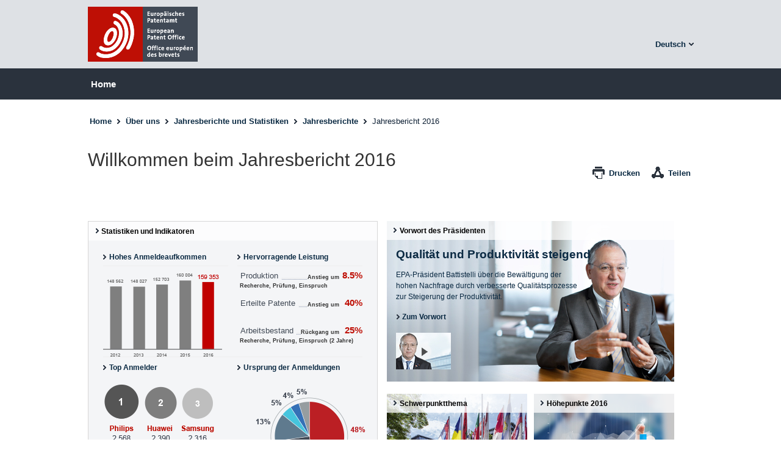

--- FILE ---
content_type: text/html
request_url: https://report-archive.epo.org/about-us/annual-reports-statistics/annual-report/2016_de.html
body_size: 9212
content:
<!DOCTYPE html>
<html xmlns="http://www.w3.org/1999/xhtml" class="no-js">
   <title>EPO - Jahresbericht 2016</title>
   <meta charset="utf-8"></meta>
   <meta content="text/javascript" http-equiv="Content-Script-Type"></meta>
   <meta content="text/css" http-equiv="Content-Style-Type"></meta>
   <meta content="no" http-equiv="imagetoolbar"></meta>
   <meta content="20170303" name="DCTERMS.available"></meta>
   <meta content="http://www.epo.org" scheme="DCTERMS.URI" name="DC.identifier"></meta>
   <meta content="text/html" name="DC.format"></meta>
   <meta content="European Patent Office" name="author"></meta>
   <meta content="Copyright © 2007 European Patent Office. All Rights Reserved." name="copyright"></meta>
   <meta content="European Patent Office" name="DC.creator"></meta>
   <meta content="de" scheme="DCTERMS.RFC1766" name="DC.language"></meta>
   <meta lang="de" name="DC.category"></meta>
   <meta lang="de" name="dcCategory"></meta>
   <meta content="Jahresbericht 2016" lang="de" name="DC.title"></meta>
   <meta lang="de" name="keywords"></meta>
   <meta lang="de" name="description"></meta>
   <link href="../../../css/cssEpo.css" rel="stylesheet"></link>
   <link href="../../../css/modal.css" rel="stylesheet"></link>
   <link href="../../../css/video-js.css" rel="stylesheet"></link>
   <link href="../../../css/branchindex.css" rel="stylesheet" media="screen"></link>
   <link href="../../../css/cssAllPlugins.min.css" rel="stylesheet" media="screen"></link>
   <link href="../../../css/tabulator_simple.css" rel="stylesheet" media="screen"></link>
   <link href="../../../css/de.css" rel="stylesheet" media="screen"></link>
   <link rel="stylesheet" href="../../../css/prototype.css" media="screen"></link>
   <link rel="stylesheet" href="../../../css/cssPrototypeRedef.css" media="screen"></link>
   <link href="../../../css/ar2016.css" rel="stylesheet" media="screen"></link>
   <link rel="stylesheet" href="../../../css/font-awesome.min.css" media="screen"></link>
   <link href="../../../../../modules/epogui/javascript/epoweb3/plugins/LightBox/vendor/css/magnific-popup.css" rel="stylesheet" media="screen"></link>
   <link rel="stylesheet" href="../../../../../modules/epogui/javascript/epoweb3/plugins/LightBox/vendor/css/magnificPopupAnimations.css" media="screen"></link>
   <link href="../../../css/epoweb3.css" rel="stylesheet" media="screen"></link>
   <link href="../../../css/cssPrintLayout.css" rel="stylesheet" media="print"></link>
   <link href="../../../css/cssPrint.css" rel="stylesheet" media="print"></link><script src="../../../javascript/modernizr-custom.js" xml:space="preserve"></script><script src="../../../javascript/head.min.js" xml:space="preserve"></script><link rel="shortcut icon" href="../../../favicon.ico"></link>
   <link rel="alternate" type="application/rss+xml" href="../../../rss/news_de.xml" title="EPO News"></link>
   <link rel="alternate" type="application/rss+xml" href="../../../rss/press-releases_de.xml" title="EPO press releases"></link>
   <link rel="alternate" type="application/rss+xml" href="../../../rss/patent-information_de.xml" title="EPO Patent information updates"></link>
   <link rel="alternate" type="application/rss+xml" href="../../../rss/updates_de.xml" title="EPO updates"></link>
   <link rel="alternate" type="application/rss+xml" href="../../../rss/updates-fees_de.xml" title="EPO Fee updates"></link>
   <link rel="alternate" type="application/rss+xml" href="../../../rss/updates-appeals_de.xml" title="EPO Appeal updates"></link>
   <link rel="alternate" type="application/rss+xml" href="../../../rss/updates-eporg_de.xml" title="European Patent Organisation updates"></link>
   <link rel="alternate" type="application/rss+xml" href="../../../rss/updates-grant_de.xml" title="EPO grant procedure updates"></link>
   <link rel="alternate" type="application/rss+xml" href="../../../rss/updates-law_de.xml" title="EPO law updates"></link>
   <link rel="alternate" type="application/rss+xml" href="../../../rss/updates-product-ordering_de.xml" title="Bestellung und Preise"></link>
   <link rel="alternate" type="application/rss+xml" href="../../../rss/updates-raw-data_de.xml" title="EPO raw data updates"></link>
   <link rel="alternate" type="application/rss+xml" href="../../../rss/updates-ops_de.xml" title="EPO Open Patent Services updates"></link>
   <link rel="alternate" type="application/rss+xml" href="../../../rss/updates-asia_de.xml" title="EPO Updates Asia"></link>
   <link rel="alternate" type="application/rss+xml" href="../../../rss/online-services_de.xml" title="Online-Dienste"></link>
   <link rel="alternate" type="application/rss+xml" href="../../../rss/tender_de.xml" title="Ausschreibungen"></link>
   <link rel="alternate" type="application/rss+xml" href="../../../rss/oj_de.xml" title="Official Journal"></link>
   <link rel="alternate" type="application/rss+xml" href="../../../rss/boa-communications_de.xml" title="Vacancies in other areas"></link>
   <!--Matomo Tag Manager--><script>
var isprod = !/[intg]\./i.test(document.location.hostname);
var _mtm = window._mtm = window._mtm || [];
_mtm.push({'mtm.startTime': (new Date().getTime()), 'event': 'mtm.Start'});
var d=document, g=d.createElement('script'), s=d.getElementsByTagName('script')[0];
g.async=true; g.src='https://matomo' + (isprod ? '' : '-i') + '.epo.org/js/container_' + (isprod ? 'SPKJjzc5' : 'ZSCI3wFN') + '.js'; s.parentNode.insertBefore(g,s);
		</script>
   <!--End Matomo Tag Manager--><meta http-equiv="Content-Type" content="text/html; charset=UTF-8"></meta><style>
			#nav-main-navbar-nojs {
			  width: auto;
			}
			#dialog-container-video.modal {
				z-index: 11000;
			}
		</style><body data-theme="epoweb3" data-t-name="EpoPage" data-style="AnRep2015" lang="de">  
      <header>
         <div class="epoHeader">
            <div class="inner clearfix">
               <div class="column"><a href="https://www.epo.org/de" name="epoLogo" title="Link to EPO Homepage" id="epoLogo" class="epoLogo" shape="rect"><img src="../../../images/logo.gif" alt="Logo European Patent Office"></img></a></div>
               <div class="column"></div>
               <div class="column">
                  <div class="epoMetaNavigation">
                     <div class="clearfix">&nbsp;</div>
                     <div class="flyoutContainer clearfix">
                        <div class="column pageAddons"></div>
                        <div class="column languageActuator">
                           <div style="display:none" id="languageActuatorHidden">
                              <div id="languageselector">
                                 <ul class="epoNav" id="epoLangSelector">
                                    <li><a class="sel" href="2016_de.html" title="Deutsch ist die aktuell gewählte Sprache." data-lang="de" shape="rect">Deutsch</a></li>
                                    <li><a href="2016.html" title="switch to English translation" data-lang="en" shape="rect">English</a></li>
                                    <li><a href="2016_fr.html" title="vers la version française" data-lang="fr" shape="rect">Français</a></li>
                                 </ul>
                              </div>
                           </div><select class="hideWhileLoading" id="languageActuator" name="language">
                              <option selected="selected" value="de" title="Deutsch ist die aktuell gewählte Sprache.">Deutsch</option>
                              <option value="en" title="switch to English translation">English</option>
                              <option value="fr" title="vers la version française">Français</option></select></div>
                     </div>
                  </div>
               </div>
            </div>
         </div>
         <div class="epoNavigation" id="epoNavigation">
            <div class="inner">
               <div data-t-name="TopNavigation" class="m-top-navigation">
                  <div role="navigation" class="navbar navbar-default">
                     <div class="collapse navbar-collapse">
                        <ul class="nav navbar-nav" id="nav-main-navbar-nojs">
                           <li class="m-top-navigation__firstlevel js-top-navigation__firstlevel"><a class="dropdown-toggle" href="https://www.epo.org/de" shape="rect">Home</a></li>
                        </ul>
                     </div>
                  </div>
               </div>
            </div>
         </div>
      </header>
      <div class="pageWrap overview report-2015">
         <ul class="clearfix" id="epoBreadcrumbs">
            <li class="firstChild"><a href="https://www.epo.org/de" shape="rect">Home</a></li>
            <li><a href="https://www.epo.org/de/about-us" shape="rect">Über uns</a></li>
            <li><a href="https://www.epo.org/de/about-us/transparency-portal" shape="rect">Jahresberichte und Statistiken</a></li>
            <li><a href="../annual-report_de.html" shape="rect">Jahresberichte</a></li>
            <li>Jahresbericht 2016</li>
         </ul>
         <div class="row">
            <div class="col-xs-9">
               <h1>Willkommen beim Jahresbericht 2016</h1>
            </div>
            <div class="col-xs-3">
               <ul class="iconBar ">
                  <li class="print"><a title="Diese Seite drucken - JavaScript erforderlich" id="printActuator" shape="rect">Drucken</a></li>
                  <li class="share socialmediaIcon"><a id="socialmediaActuator" shape="rect">Teilen</a><ul class="socialMedia">
                        <li class="facebook"><a title="Share in Facebook" href="javascript:shareThisPage('facebook', 400, 590)" shape="rect">Facebook</a></li>
                        <li class="xing"><a title="Share in Xing" href="javascript:shareThisPage('xing', 400, 590)" shape="rect">Xing</a></li>
                        <li class="linkedin"><a title="Share in LinkedIn" href="javascript:shareThisPage('linkedin', 600, 600)" shape="rect">LinkedIn</a></li>
                        <li class="twitter"><a title="Share in Twitter" href="javascript:shareThisPage('twitter', 600, 600)" shape="rect">Twitter</a></li>
                     </ul>
                  </li>
               </ul>
            </div>
         </div><a name="Content" shape="rect"></a><hr class="hide"></hr>  
         <style xml:space="preserve">
/**
* Temporary
* Please add this into the final css, this inline style will be remove as soon
* POSSIBLE can update the css file.
*/
.EPOPrototype2016 span.int:before,
.EPOPrototype2016 p.int:before,
.EPOPrototype2016 a.int:before {
background-position: 0 -4801px!important;
content: " ";
display: block;
height: 13px;
width: 13px;
position: absolute;
top: 2px;
left: 0;
line-height: inherit !important
}
.EPOPrototype2016 span.int:hover,
.EPOPrototype2016 p.int:hover,
#EPOPrototype.EPOPrototype2016 .photo-news:hover .int { color: #be0f05 !important;}
.EPOPrototype2016 span.int:hover::before,
.EPOPrototype2016 p.int:hover::before,
#EPOPrototype.EPOPrototype2016 .photo-news:hover .int:before { background-position: 0 -5644px!important }
.EPOPrototype2016 span.int:before,
.EPOPrototype2016 p.int:before {
background-image: url(/modules/epogui/images/icon_sprite_rebrush.gif); /** please prefix the url path **/
background-repeat: no-repeat;
}
.EPOPrototype2016 p.int { line-height: inherit; }
.EPOPrototype2016 .int { position: relative; padding-left: 0.8em; }
.EPOPrototype2016 .int,
.EPOPrototype2016 .home-content .subsection-title h4,
#EPOPrototype.EPOPrototype2016 .origin-applicantions h4 {text-decoration: none !important}
#EPOPrototype.EPOPrototype2016 a.int:hover { color: #be0f05 !important }
#EPOPrototype.EPOPrototype2016 a.int { padding-left: 10px; }
.EPOPrototype2016 .trend--subtitle .int:before {top: 2px}
.EPOPrototype2016 .home-content .int { font-size: 12px !important; font-weight: 700; }
#EPOPrototype.EPOPrototype2016 .feature-news,
#EPOPrototype.EPOPrototype2016 .photo-news { overflow: hidden; }
#EPOPrototype.EPOPrototype2016 .photo-news + .photo-news { margin-left:  11px }
#EPOPrototype.EPOPrototype2016 .feature-news { max-width: 471px }
#EPOPrototype.EPOPrototype2016 .feature-news--link.p-foreword { left: 16px; }
#EPOPrototype.EPOPrototype2016 .feature-news--link,
#EPOPrototype.EPOPrototype2016 .feature-news--link .photo-news--link.int { line-height: initial; }
#EPOPrototype.EPOPrototype2016 .statistics-trends--tag.int { padding-left: 21px; }
#EPOPrototype.EPOPrototype2016 .statistics-trends--tag.int:before { top: 10px; left: 12px; }
#EPOPrototype.EPOPrototype2016 .photo-news--tag,
#EPOPrototype.EPOPrototype2016 .statistics-trends--tag.int,
#EPOPrototype.EPOPrototype2016 .home-news .feature-news--tag.int {
color: #000;
background-color: rgba(255,255,255,0.75);
opacity: 1
}
#EPOPrototype.EPOPrototype2016 .home-news .feature-news--tag.int { padding-left: 21px; }
#EPOPrototype.EPOPrototype2016 .home-news .feature-news--tag.int:before{ top: 10px; left: 11px; }
#EPOPrototype.EPOPrototype2016 .home-news .photo-news--tag.int { padding-left: 21px; }
#EPOPrototype.EPOPrototype2016 .home-news .photo-news--tag.int:before { top: 10px; left: 11px;}
#EPOPrototype.EPOPrototype2016 .home-news .photo-news--link { line-height: initial; }
.EPOPrototype2016 .home-content hr { background-color: transparent; }
#EPOPrototype.EPOPrototype2016 .statistics-container { margin-left: 14px; }
#EPOPrototype.EPOPrototype2016 .statistics-trends--col { margin-top: 46px; margin-bottom: 0;}
#EPOPrototype.EPOPrototype2016 .trend--subtitle .int { padding-left: 10px; line-height: 17px !important}
#EPOPrototype.EPOPrototype2016 .top-applicants ol li {height: 45px; position: relative;}
#EPOPrototype.EPOPrototype2016 .top-applicants ol li:last-child { height: 34px }
#EPOPrototype.EPOPrototype2016 .top-applicants span {position: absolute; top: 22px; left: 4px; font-size: 9px;}
#EPOPrototype.EPOPrototype2016 .top-applicants ol li p { font-size: 13px; margin-top: 0; font-weight: 100}
#EPOPrototype.EPOPrototype2016 .top-applicants ol li .top-applicants-value { font-weight: 600 !important; line-height: 1; font-size: 15px; margin-top: 3px}
#EPOPrototype.EPOPrototype2016 .top-applicants ol li .label {
right: 38px;
top: 8px;
display: inline-table;
left: auto;
}
#EPOPrototype.EPOPrototype2016 .top-applicants .top-applicants-value { font-size: 14px }
#EPOPrototype.EPOPrototype2016 .statistics-trends .hr-01 {margin-bottom: 4px}
#EPOPrototype.EPOPrototype2016 .statistics-trends .hr-02 {margin-bottom: -8px}
#EPOPrototype.EPOPrototype2016 .statistics-trends .hr-03 {margin-bottom: 3px}
#EPOPrototype.EPOPrototype2016 .statistics-trends .hr-04 {margin-bottom: 12px}
#EPOPrototype.EPOPrototype2016 .statistics-trends { height: 576px }
#EPOPrototype.EPOPrototype2016 .top-technical-fields p {margin-top: 0; margin-bottom: 12.5px}
.EPOPrototype2016 .placeholder { display: block; width: 100%}
.EPOPrototype2016 .placeholder-01 { height: 67px }
.EPOPrototype2016 .hr-line {display: block; height: 1px; margin-bottom: 18px; background: #37414e none repeat scroll 0 0; border: medium none}
#EPOPrototype.EPOPrototype2016 .origin-applicantions &gt; img { margin-left: 25px; margin-right: auto; margin-top: 2px; display: block}
#EPOPrototype.EPOPrototype2016 .photo-news--link span { text-decoration: none; }
#EPOPrototype.EPOPrototype2016 .top-applicants ol li hr.dotted { width: 55%; top: 15px}
#EPOPrototype.EPOPrototype2016 .top-technical-fields img { width: auto }
#EPOPrototype.EPOPrototype2016 .feature-news--link-overlay {top: 29px}
#EPOPrototype.EPOPrototype2016 .feature-news--content {top: 14px}
</style>
         
         <div class="EPOPrototype2016" id="EPOPrototype">
            
            <div class="home-content row">
               
               <div class="statistics-trends col-xs-6">
                  <a class="statistics-trends--tag int" href="2016/statistics_de.html" title="Statistics and indicators" shape="rect">Statistiken und Indikatoren</a>
                  
                  <div class="statistics-container">
                     
                     <div class="statistics-trends--col clearfix">
                        
                        <div class="trend--subtitle">
                           <a class="int" href="2016/statistics/patent-applications_de.html" shape="rect">
                              Hohes Anmeldeaufkommen
                              </a>
                           
                           <hr class="hr-04"></hr>
                           
                        </div>
                        <img src="2016/chart-01.png"></img>
                        
                     </div>
                     
                     <div class="statistics-trends--col clearfix">
                        
                        <div class="trend--subtitle">
                           <a class="int" href="2016/statistics/searches_de.html" shape="rect">
                              Hervorragende Leistung
                              </a>
                           
                           <hr class="hr-01"></hr>
                           
                        </div>
                        
                        <div class="top-applicants">
                           
                           <ol>
                              <li>
                                 	
                                 <p>
                                    	Produktion
                                    	
                                 </p>
                                 	<span class="label">Anstieg um</span>
                                 	<span>Recherche, Prüfung, Einspruch</span>
                                 	
                                 <p class="top-applicants-value">
                                    	8.5%
                                    	
                                 </p>
                                 	
                                 <hr class="dotted"></hr>
                                 	
                              </li>
                              <li>
                                 	
                                 <p>
                                    	Erteilte Patente
                                    	
                                 </p>
                                 	<span class="label">Anstieg um</span>
                                 	
                                 <p class="top-applicants-value">
                                    	40%
                                    	
                                 </p>
                                 	
                                 <hr class="dotted"></hr>
                                 	
                              </li>
                              <li>
                                 	
                                 <p>
                                    	Arbeitsbestand
                                    	
                                 </p>
                                 	<span class="label">Rückgang um</span>
                                 	
                                 <p class="top-applicants-value">
                                    	25%
                                    	
                                 </p>
                                 	<span>Recherche, Prüfung, Einspruch (2 Jahre)</span>
                                 	
                                 <hr class="dotted"></hr>
                                 	
                              </li>
                           </ol>
                           
                        </div>
                        
                     </div>
                     
                     <hr class="hr-01"></hr>
                     
                     <div class="statistics-trends--col clearfix" style="margin-top: 0px">
                        
                        <div class="top-applicants">
                           
                           <div class="subsection-title">
                              
                              <h4>
                                 <a class="int" href="2016/statistics/applicants_de.html" shape="rect">Top Anmelder</a>
                                 
                              </h4>
                              
                           </div>
                           <img src="2016/chart-03.png"></img>
                           
                        </div>
                        
                        <hr class="hr-02"></hr>
                        
                        <div class="top-technical-fields">
                           
                           <div class="subsection-title">
                              
                              <h4>
                                 <a class="int" href="2016/statistics/patent-applications_de.html#tab3" shape="rect">Technische Gebiete</a>
                                 
                              </h4>
                              
                           </div>
                           
                           <ul>
                              <li>
                                 	<img class="top-tech-list--logo" src="2016/icon-01.png"></img>
                                 	
                                 <p>Elektrische Maschinen</p>
                                 	<span>+5.1%</span>
                                 	
                              </li>
                              <li>
                                 	<img class="top-tech-list--logo" src="2016/icon-02.png"></img>
                                 	
                                 <p>
                                    	Transport
                                    	
                                 </p>
                                 	<span>+3.6%</span>
                                 	
                              </li>
                              <li>
                                 	<img class="top-tech-list--logo" src="2016/icon-03.png"></img>
                                 	
                                 <p>Computertechnik</p>
                                 	<span>+2.9%</span>
                                 	
                              </li>
                           </ul>
                           
                        </div>
                        
                     </div>
                     
                     <div class="statistics-trends--col clearfix" style="margin-top: 0px">
                        
                        <div class="origin-applicantions">
                           
                           <div class="subsection-title">
                              
                              <h4>
                                 <a class="int" href="2016/statistics/patent-applications_de.html#tab2" shape="rect">Ursprung der Anmeldungen</a>
                                 
                              </h4>
                              
                           </div>
                           <img class="app-per-mio--graphic" src="2016/home-filings-origin.png"></img>
                           
                        </div>
                        
                     </div>
                     
                     <hr class="hr-03"></hr>
                     
                     <div class="hr-line">
                        
                     </div>
                     
                     <div class="statistics-trends--col clearfix" style="margin-top: 0px">
                        <a class="feature-news--link int" href="2016/statistics_de.html" title="Statistics and indicators" shape="rect">Alle Statistiken anzeigen</a>
                        
                     </div>
                     
                     <div class="statistics-trends--col clearfix" style="margin-top: 0px">
                        <a class="feature-news--link int" href="2016/download-centre_de.html" title="Download centre" shape="rect">Alle Statistiken herunterladen</a>
                        
                     </div>
                     
                  </div>
                  
               </div>
               
               
               <div class="home-news col-xs-6">
                  
                  <div class="feature-news">
                     <a class="feature-news--tag int" href="2016/foreword_de.html" shape="rect">Vorwort des Präsidenten</a>
                     <img alt="home-feature" height="263" src="2016/home-feature.jpg?lenya.module=svg&amp;height=263&amp;width=476" title="home-feature" width="476"></img>
                     <a class="feature-news--link-overlay" href="2016/foreword_de.html" shape="rect">
                        
                        <div class="feature-news--content">
                           
                           <h3 class="feature-news--title">Qualität und Produktivität steigend</h3>
                           
                           <p>
                              EPA-Präsident Battistelli über die Bewältigung der<br />
                              hohen Nachfrage durch verbesserte Qualitätsprozesse<br />
                              zur Steigerung der Produktivität. 
                              
                           </p>
                           
                        </div>
                        </a>
                     <span class="feature-news--link p-foreword int">
                        <a href="2016/foreword/transcript_de.html" title="Read his foreword" shape="rect">Zum Vorwort</a>
                        </span>
                     <a class="feature-news--video noWrapper" href="https://www.youtube.com/watch?v=Gqoh-YzrSEs" rel="videobox[flash 640 430]]" shape="rect">
                        <span class="feature-news--video-play">Zum Video</span>
                        <img alt="home-thumb" height="60" src="2016/home-thumb.jpg?lenya.module=svg&amp;height=60&amp;width=90" title="home-thumb" width="90"></img>
                        </a>
                     
                  </div>
                  
                  
                  <div class="clearfix">
                     <a class="photo-news" href="2016/keeping-pace-with-change_de.html" shape="rect">
                        <span class="photo-news--tag int">Schwerpunktthema</span>
                        <img alt="home-focal-topic" height="156" src="2016/home-focal-topic.jpg?lenya.module=svg&amp;height=156&amp;width=231" title="home-focal-topic" width="231"></img>
                        
                        <div class="photo-news--content">
                           
                           <h6 class="photo-news--title">Schritt halten mit Veränderung</h6>
                           <span class="photo-news--text">
                              In einem wettbewerbsintensivem<br />
                              Umfeld hat sich das EPA reformiert,<br />
                              um die Innovation zu fördern.
                              </span>
                           <span class="photo-news--link int">
                              <span>Mehr zum Thema</span>
                              </span>
                           
                        </div>
                        
                        </a>
                     <a class="photo-news" href="2016/highlights_de.html" shape="rect">
                        <span class="photo-news--tag int">Höhepunkte 2016</span>
                        <img alt="home-highlight" height="156" src="2016/home-highlight.jpg?lenya.module=svg&amp;height=156&amp;width=231" title="home-highlight" width="231"></img>
                        
                        <div class="photo-news--content">
                           
                           <h6 class="photo-news--title">Höhepunkte 2016</h6>
                           <span class="photo-news--text">
                              Rückblick auf die wichtigsten<br />
                              Entwicklungen und Erfolge<br />
                              des letzten Jahres.</span>
                           <span class="photo-news--link int ">
                              <span>Zu den Höhepunkten</span>
                              </span>
                           
                        </div>
                        
                        </a>
                     
                  </div>
                  
               </div>
               
            </div>
            
         </div>
          
         <div class="hide">
            <h2>Quick Navigation</h2>
            <ul>
               <li><a href="https://www.epo.org/en" title="Homepage" accesskey="0" shape="rect">Homepage [Alt] + 0</a></li>
               <li><a href="#Content" title="Content" accesskey="1" shape="rect">Content [Alt] + 1</a></li>
               <li><a href="../../../footer/sitemap.html" title="Sitemap" accesskey="8" shape="rect">Sitemap [Alt] + 8</a></li>
               <li><a href="https://www.epo.org/en/accessibility" title="Barrierefreiheit" accesskey="9" shape="rect">Barrierefreiheit [Alt] + 9</a></li>
            </ul>
         </div>
      </div>
      <footer>
         <div lang="de" id="epoFooter" class="epoMetaFooter">
            <div class="inner">
               <ul>
                  <li><a href="https://www.epo.org/de/legal-notice" shape="rect">Impressum</a></li>
                  <li><a href="https://www.epo.org/de/terms-of-use" shape="rect">Nutzungsbedingungen</a></li>
                  <li><a href="https://www.epo.org/de/about-us/office/data-protection-and-privacy" shape="rect">Datenschutz</a></li>
                  <li><a href="https://www.epo.org/de/accessibility" shape="rect">Barrierefreiheit</a></li>
                  <li><a href="https://www.epo.org/de/applying/myepo-services/get-access" shape="rect">Sicherheit</a></li>
                  <li>Letzte Aktualisierung: 3.3.2017</li>
               </ul>
            </div>
         </div>
      </footer>
      <div id="placeholder" class="clearbreak">&nbsp;</div>
      <div style="display:none" id="topNavTeaser">
         <div class="m-top-navigation__teaser">
            <div id="flyoutMenuTeaser">
               
               <div class="flyoutTeaser" data-id="searching-for-patents"><a href="https://www.epo.org/learning/resources/searching_de.html" target="_blank" shape="rect">
                     
                     <div class="innerTeaser">
                        
                        <p>Erfahren Sie mehr über Lernmaterial zum Thema Patentrecherche</p>
                        
                     </div>
                     </a></div>
               
               
               <div class="flyoutTeaser" data-id="applying"><a href="https://www.epo.org/applying/basics_de.html" shape="rect">
                     
                     <div class="innerTeaser">
                        
                        <p>Der Weg zum Patent</p>
                        
                        <h3>Leitfaden für alle Schritte des Erteilungsverfahrens</h3>
                        <span class="btn">Mehr erfahren</span></div>
                     </a></div>
               
               <div class="flyoutTeaser" data-id="applying"><a href="https://www.epo.org/applying/online-services/fee-payment_de.html" shape="rect">
                     
                     <div class="innerTeaser">
                        
                        <p>Gebühren zahlen und Gebührenrückerstattung einlösen</p>
                        <span class="btn">Mehr erfahren</span></div>
                     </a></div>
               
               
               <div class="flyoutTeaser" data-id="law-practice"><a href="https://www.epo.org/law-practice/unitary/unitary-patent_de.html" shape="rect">
                     
                     <div class="innerTeaser">
                        
                        <p>Einheitspatent</p>
                        
                        <h3>Start kann 2022 erwartet werden</h3>
                        <span class="btn">Auf dem neuesten Stand bleiben</span></div>
                      </a></div>
               
               
               <div class="flyoutTeaser" data-id="news-events"><a href="https://www.epo.org/law-practice/unitary/unitary-patent_de.html" shape="rect"></a><a href="https://www.epo.org/news-events/covid-19_de.html" shape="rect">
                     
                     <div class="innerTeaser">
                        
                        <p>Coronavirus (COVID-19)</p>
                        
                        <h3>Ständig aktualisierte Informationen für Kunden, externe Partner und potenzielle Besucher des EPA.</h3>
                        
                     </div>
                     </a></div>
               
               <div class="flyoutTeaser" data-id="news-events"><a href="https://www.epo.org/news-events/podcast_de.html" shape="rect"><img alt="Talk innovation, EPO podcast" height="118" src="../../../news-events/PodcastFlyout.jpg?lenya.module=svg&amp;height=118&amp;width=218" width="218"></img>
                     
                     <div class="innerTeaser">
                        
                        <p>Hören Sie sich unseren Podcast an</p>
                        
                     </div>
                     </a></div>
               
               
               <div class="flyoutTeaser" data-id="learning"><a href="https://www.epo.org/learning/training_de.html" shape="rect">
                     
                     <div class="innerTeaser">
                        
                        <p>Veranstaltungskalender</p>
                        
                        <h3>Hier können Sie Schulungen und andere Veranstaltungen nach Datum, Veranstaltungsort, Thema oder Kenntnisstand suchen.</h3>
                        
                     </div>
                     </a></div>
               
               
               <div class="flyoutTeaser" data-id="about-us"><a href="/about-us/annual-reports-statistics/statistics/2021_de.html" shape="rect"><img alt="Patent Index 2021" height="118" src="../../PatentIndex2021.jpg?lenya.module=svg&amp;height=118&amp;width=218" width="218"></img>
                     
                     <div class="innerTeaser">
                        
                        <h3>Patent Index 2021</h3>
                        
                        <p>Digitale Technologien
                           an der Spitze
                        </p>
                        
                     </div>
                     </a></div>
               
            </div>
         </div>
      </div><button type="button" class="material-scrolltop">Top</button><script xml:space="preserve">
      var i18nSearchText = 'Suchbegriff eingeben',
          i19nSearchText = 'Patente suchen anhand von Schlagwörtern, Nummern oder Daten',
          lenyaRoot = "/epoweb3/live",
          docHref   = location.href,
          docRoot   = docHref.substring(0, docHref.indexOf('.html')),
          lang      = docRoot.substr(docRoot.length-3, 3),
          getLenyaPath;

      if (lang == '_de' || lang == '_fr') {
        docRoot = docRoot.substr(0, docRoot.length-3);
      }

      // replace the _boa_ placeholder with an icon
      var replaceBoaWithIcon = function(el) {
        return el.replace(/_boa_/g, '&lt;i class="boa" /&gt;');
      };

      getLenyaPath = function () {
        //check if 'authoring' or 'live' is in the path ... otherwise rewrites in place
        var lenyaPath = window.location.pathname, p = "", s;

        if (lenyaPath.indexOf('/live') !== -1 || lenyaPath.indexOf('/authoring') !== -1) {
          s = lenyaPath.split('/');
          p = '/'+s[1]+'/'+s[2];
        }
        return p;
      };

      // mobile device detection
      // see: https://github.com/kaimallea/isMobile
      //

      !function(a){var b=/iPhone/i,c=/iPod/i,d=/iPad/i,e=/(?=.*\bAndroid\b)(?=.*\bMobile\b)/i,f=/Android/i,g=/(?=.*\bAndroid\b)(?=.*\bSD4930UR\b)/i,h=/(?=.*\bAndroid\b)(?=.*\b(?:KFOT|KFTT|KFJWI|KFJWA|KFSOWI|KFTHWI|KFTHWA|KFAPWI|KFAPWA|KFARWI|KFASWI|KFSAWI|KFSAWA)\b)/i,i=/Windows Phone/i,j=/(?=.*\bWindows\b)(?=.*\bARM\b)/i,k=/BlackBerry/i,l=/BB10/i,m=/Opera Mini/i,n=/(CriOS|Chrome)(?=.*\bMobile\b)/i,o=/(?=.*\bFirefox\b)(?=.*\bMobile\b)/i,p=new RegExp("(?:Nexus 7|BNTV250|Kindle Fire|Silk|GT-P1000)","i"),q=function(a,b){return a.test(b)},r=function(a){var r=a||navigator.userAgent,s=r.split("[FBAN");if("undefined"!=typeof s[1]&&(r=s[0]),s=r.split("Twitter"),"undefined"!=typeof s[1]&&(r=s[0]),this.apple={phone:q(b,r),ipod:q(c,r),tablet:!q(b,r)&&q(d,r),device:q(b,r)||q(c,r)||q(d,r)},this.amazon={phone:q(g,r),tablet:!q(g,r)&&q(h,r),device:q(g,r)||q(h,r)},this.android={phone:q(g,r)||q(e,r),tablet:!q(g,r)&&!q(e,r)&&(q(h,r)||q(f,r)),device:q(g,r)||q(h,r)||q(e,r)||q(f,r)},this.windows={phone:q(i,r),tablet:q(j,r),device:q(i,r)||q(j,r)},this.other={blackberry:q(k,r),blackberry10:q(l,r),opera:q(m,r),firefox:q(o,r),chrome:q(n,r),device:q(k,r)||q(l,r)||q(m,r)||q(o,r)||q(n,r)},this.seven_inch=q(p,r),this.any=this.apple.device||this.android.device||this.windows.device||this.other.device||this.seven_inch,this.phone=this.apple.phone||this.android.phone||this.windows.phone,this.tablet=this.apple.tablet||this.android.tablet||this.windows.tablet,"undefined"==typeof window)return this},s=function(){var a=new r;return a.Class=r,a};"undefined"!=typeof module&&module.exports&&"undefined"==typeof window?module.exports=r:"undefined"!=typeof module&&module.exports&&"undefined"!=typeof window?module.exports=s():"function"==typeof define&&define.amd?define("isMobile",[],a.isMobile=s()):a.isMobile=s()}(this);

      // check for Banner Rotator and select rand image
      (function() {
        var banner = document.getElementById('vacRandomImage'), images, rand;
        if (banner) {
          images = document.getElementById("bannerImages").getElementsByTagName('img');
          rand   = Math.floor(images.length * Math.random());
          banner.src = images[rand].src;
        }
      })();

      if (location.hash && location.hash.indexOf('=') !== -1)
        location.hash = location.hash.replace('=', '');

      
      (function () {
        "use strict";

        // handle bloody IE
        if(!document.getElementsByClassName) {
          document.getElementsByClassName = function(className) {
            return this.querySelectorAll("." + className);
          };
          Element.prototype.getElementsByClassName = document.getElementsByClassName;
        }

        var rdNodes = document.getElementsByClassName('redirect'),
            rdUrl, rdTime;

        if (!rdNodes.length) rdNodes = document.getElementsByClassName('redirectToUrl');
        if (rdNodes.length) {
          rdUrl = rdNodes[0].getAttribute('data-url') || rdNodes[0].getAttribute('data-redirect');
          rdTime= rdNodes[0].getAttribute('data-time') || 0;
          if (location.pathname.indexOf('/authoring/') === -1 && rdUrl.length) {
            setTimeout(function() {
              location.href = rdUrl;
            }, rdTime * 1000);
          }
        }
      }());

      

      if( typeof(djConfig) == 'undefined') {
        var djConfig = { isDebug: false };
      }
      if( typeof(djConfig.parseOnLoad) == 'undefined') {
      	djConfig.parseOnLoad = false;
      }
      djConfig.baseUrl = "/modules/dojotoolkit/release/dojo/";
      djConfig.locale = 'de';
      djConfig.bindEncoding = "utf-8";
      djConfig.modulePaths = {
        epoweb3: '/modules/epogui/javascript/epoweb3',
        polymer: '/modules/epogui/javascript/polymer'
      };
      djConfig.jsVersion = 160829;
      djConfig.lenyaRoot = getLenyaPath();
      djConfig.useFQN = false;
      djConfig.fqnDomain = 'http://www.epo.org';
      // djConfig.extraLocale = ['de', 'en', 'fr']

      // make sure, these CSS files are loaded last

      head.load(
        { Polymer: djConfig.modulePaths.polymer+"/bower_components/webcomponentsjs/webcomponents-lite.min.js"},
        { jQuery: djConfig.lenyaRoot+"/javascript/jquery-1.11.2.min.js" },
        { put: djConfig.lenyaRoot+"/javascript/put.min.js?version="+djConfig.jsVersion },
        { moment: djConfig.lenyaRoot+"/javascript/moment.min.js?version="+djConfig.jsVersion },
        { classList: djConfig.lenyaRoot+"/javascript/classList.min.js"},
        { loStorage: djConfig.lenyaRoot+"/javascript/vendor/loStorage.min.js"},
        { lokiJS: djConfig.lenyaRoot+"/javascript/vendor/lokijs.min.js"},
        { T: djConfig.lenyaRoot+"/javascript/terrific.min.js"},
        djConfig.lenyaRoot+"/javascript/plugins.js",
        djConfig.lenyaRoot+"/javascript/epoDoc4NetGlue.js",
        djConfig.lenyaRoot+"/javascript/owl.carousel.min.js"
      );

      head.ready([ "jQuery", "loStorage", "T"], function() {
        head.load(
          djConfig.modulePaths.epoweb3+"/plugins/Config/Config.js",
          djConfig.modulePaths.epoweb3+"/plugins/Chartjs/Chart.min.js",
          djConfig.modulePaths.epoweb3+"/plugins/Chartjs/Chart.bundle.min.js",
          djConfig.modulePaths.epoweb3+"/plugins/VideoJS/video.js",
          djConfig.modulePaths.epoweb3+"/plugins/Modal/modal.js",
          djConfig.lenyaRoot+"/javascript/epoFlyoutMenu.js",
          djConfig.lenyaRoot+"/javascript/epoSearch.js",

          djConfig.lenyaRoot+"/javascript/vendor/jquery-ui.min.js",
          djConfig.modulePaths.epoweb3+"/plugins/Localize.js",
          djConfig.lenyaRoot+"/javascript/js.js",
          
          djConfig.lenyaRoot+"/javascript/prototype/prototype.js",
          
          djConfig.lenyaRoot+"/javascript/vendor/humane.min.js",
          djConfig.lenyaRoot+"/javascript/vendor/transparency.min.js",
          djConfig.lenyaRoot+"/javascript/vendor/jquery.plugins.min.js",
          djConfig.lenyaRoot+"/javascript/vendor/jquery.paging.min.js",
          djConfig.lenyaRoot+"/javascript/vendor/jquery.highlight.min.js",
          djConfig.lenyaRoot+"/javascript/vendor/jquery.datetimepicker.min.js",
          djConfig.lenyaRoot+"/javascript/vendor/unslider.min.js",
          djConfig.lenyaRoot+"/javascript/vendor/custombox.min.js",
          djConfig.lenyaRoot+"/javascript/vendor/legacy.min.js",
          djConfig.lenyaRoot+"/javascript/vendor/velocity.min.js",
          djConfig.lenyaRoot+"/javascript/vendor/velocity.ui.min.js",
          djConfig.lenyaRoot+"/javascript/vendor/sisyphus.min.js",
          djConfig.lenyaRoot+"/javascript/vendor/jquery.mobile-events.min.js",
          djConfig.lenyaRoot+"/javascript/vendor/jquery.bxslider.min.js",

          // the tabulator code has been moved into jquery.plugins.js
          // djConfig.lenyaRoot+"/javascript/vendor/tabulator.js",

          // START new MediaCenter code //
          djConfig.lenyaRoot+"/javascript/vendor/jquery.expandable.js",
          djConfig.lenyaRoot+"/javascript/vendor/jquery.placeholder.min.js",
          djConfig.lenyaRoot+"/javascript/vendor/jquery.filtertable.min.js",
          djConfig.lenyaRoot+"/javascript/vendor/jquery.fitvids.js",
          djConfig.lenyaRoot+"/javascript/vendor/jquery.waitforimages.min.js",
          // END new MediaCenter code //

          djConfig.lenyaRoot+"/javascript/epoForms.js",
          djConfig.lenyaRoot+"/javascript/epoGlobal.min.js?version="+djConfig.jsVersion,
          djConfig.lenyaRoot+"/javascript/init.min.js?version="+djConfig.jsVersion
        );
      });

      head.ready(function() {
        
    head.load(
      djConfig.lenyaRoot+"/javascript/ar2016/arTables.js"
    );
  
        if (typeof (initialize) === 'function') {
          initialize();
        }
      });

      
      head.ready("jQuery", function() {
        head.load(
          "/modules/epogui/javascript/epoweb3/plugins/LightBox/vendor/js/jquery.magnific-popup.min.js"
        );
      });
    
    if (head.browser.ie) {
      head.load(lenyaRoot+'/css/css_IE'+head.browser.version+'.css');
    }
  </script><a style="display:none" id="usingMobileDevice" href="#usingMobileDevice" shape="rect">usingMobileDevice</a><script>(function(){function c(){var b=a.contentDocument||a.contentWindow.document;if(b){var d=b.createElement('script');d.innerHTML="window.__CF$cv$params={r:'9bf5ccf99d5c04a2',t:'MTc2ODY1MjM2Mw=='};var a=document.createElement('script');a.src='/cdn-cgi/challenge-platform/scripts/jsd/main.js';document.getElementsByTagName('head')[0].appendChild(a);";b.getElementsByTagName('head')[0].appendChild(d)}}if(document.body){var a=document.createElement('iframe');a.height=1;a.width=1;a.style.position='absolute';a.style.top=0;a.style.left=0;a.style.border='none';a.style.visibility='hidden';document.body.appendChild(a);if('loading'!==document.readyState)c();else if(window.addEventListener)document.addEventListener('DOMContentLoaded',c);else{var e=document.onreadystatechange||function(){};document.onreadystatechange=function(b){e(b);'loading'!==document.readyState&&(document.onreadystatechange=e,c())}}}})();</script></body>
</html>

--- FILE ---
content_type: text/css
request_url: https://report-archive.epo.org/css/cssEpo.css
body_size: 104
content:
@import url("cssBasis.css");
@import url("grid.css");
@import url("cssHome.css");
@import url("cssHomeNew.css");
@import url("cssAccordion.css");
@import url("cssLayoutPopup.css");
@import url("cssPromo.css");
@import url("cssContent.css");
@import url("cssContentWide.css");
@import url("cssContentTwoColumns.css");
@import url("cssContentNavigation.css");
@import url("cssFatFooter.css");
@import url("cssMetaFooter.css");
@import url("cssTeaser.css");
@import url("cssBanner.css");
@import url("cssHeader.css");
@import url("cssPageContentHeader.css");
@import url("cssMetaNavi.css");
@import url("cssContentLeft.css");
@import url("cssContentRight.css");
@import url("cssBreadcrumb.css");
@import url("cssTabs.css");
@import url("cssSearch.css");
@import url("cssSitemap.css");
@import url("cssImageCaption.css");
@import url("cssMainNav.css");
@import url("cssFormElements.css");
@import url("cssFeedback.css");
@import url("cssPublications.css");
@import url("cssPublicationTabs.css");
@import url("cssPager.css");
@import url("cssAwardFooter.css");
@import url("cssImageGallery.css");
@import url("xhtml.css");
@import url("cssBars.css");
@import url("cssTooltip.css");
@import url("cssPartnerlogo.css");
@import url("cssAddress.css");
@import url("cssDownloadbox.css");
@import url("cssEpoBar.css");
@import url("cssEpoBarAction.css");
@import url("cssEpoBarFilter.css");
@import url("cssEpoBarFilterIndex.css");
@import url("cssEpoBarPagination.css");
@import url("cssEpoBarPdf.css");
@import url("cssEpoBarSort.css");
@import url("cssPagination.css");
@import url("cssPageFaq.css");
@import url("present.css");
@import url("cssSidequote.css");
@import url("cssBannerCollection.css");
@import url("imageTeaserCollection.css");
@import url("videoOverlay.css");
@import url("cssAnimatedStatistic.css");
@import url("cssEventsearch.css");
@import url("cssGuidelines.css");
@import url("cssEpo40.css");
@import url("cssOfficialJournal.css");
@import url("cssOAR2013.css");
@import url("cssFeedbackform.css");
@import url("cssHighlightBlock.css");
@import url("cssPrint.css");


--- FILE ---
content_type: text/css
request_url: https://report-archive.epo.org/css/cssAllPlugins.min.css
body_size: 16592
content:
body,html{min-height:100%}.humane,.humane-original{position:fixed;-moz-transition:all .2s ease-out;-webkit-transition:all .2s ease-out;-ms-transition:all .2s ease-out;-o-transition:all .2s ease-out;transition:all .2s ease-out;z-index:100000;filter:alpha(Opacity=100);font-family:Ubuntu,Verdana,sans-serif;line-height:40px;font-size:25px;top:25%;left:25%;opacity:0;width:50%;min-height:40px;padding:10px;text-align:center;background-color:#000;color:#fff;-webkit-border-radius:15px;border-radius:15px}.humane p,.humane ul,.humane-original p,.humane-original ul{margin:0;padding:0}.humane ul,.humane-original ul{list-style:none}.humane-original.humane-original-info,.humane-original.humane-original-success,.humane.humane-original-info,.humane.humane-original-success{background-color:#030}.humane-original.humane-original-error,.humane.humane-original-error{background-color:#300}.humane-original.humane-original-animate,.humane.humane-animate{opacity:.8}.humane-original.humane-original-animate:hover,.humane.humane-animate:hover{opacity:.6}.humane-original.humane-original-js-animate,.humane.humane-js-animate{opacity:.8}.humane-original.humane-original-js-animate:hover,.humane.humane-js-animate:hover{opacity:.6;filter:alpha(Opacity=60)}.custombox-modal-wrapper,.custombox-overlay{right:0;top:0;bottom:0;left:0;position:fixed}.custombox-open,.custombox-open body{overflow:hidden}.custombox-perspective,.custombox-perspective body{-webkit-perspective:600px;perspective:600px;height:100%}.custombox-overlay-open{visibility:visible;opacity:1}.custombox-overlay{-webkit-transition-delay:0s;transition-delay:0s}.custombox-overlay-default{-webkit-transition-timing-function:linear;transition-timing-function:linear;-webkit-transition-property:opacity;transition-property:opacity;opacity:0}.custombox-modal-wrapper{outline:0;overflow:auto;text-align:center}.custombox-modal-container{margin:0 auto;position:relative}.custombox-modal img{max-width:100%;height:auto}.custombox-scrollbar{position:absolute;top:-9999px;width:50px;height:50px;overflow:scroll}.custombox-loading{position:fixed;-webkit-transform:translateY(-50%) translateX(-50%);-ms-transform:translateY(-50%) translateX(-50%);transform:translateY(-50%) translateX(-50%);top:50%;left:50%}.custombox-overlay-letmein{-webkit-transition-property:all;transition-property:all;-webkit-transition-timing-function:ease;transition-timing-function:ease;visibility:hidden}.custombox-overlay-open.custombox-overlay-letmein{-webkit-transform:rotateX(-2deg);transform:rotateX(-2deg);-webkit-transform-origin:50% 0;-ms-transform-origin:50% 0;transform-origin:50% 0;-webkit-transform-style:preserve-3d;transform-style:preserve-3d;visibility:visible;opacity:1}.custombox-overlay-slidetogether{-webkit-transform:translateY(-100%);-ms-transform:translateY(-100%);transform:translateY(-100%);-webkit-transition-property:-webkit-transform ease-in-out;transition-property:transform ease-in-out}.custombox-overlay-open.custombox-overlay-slidetogether{-webkit-transform:translateY(0);-ms-transform:translateY(0);transform:translateY(0);-webkit-transition-property:-webkit-transform ease-in-out;transition-property:transform ease-in-out}.custombox-overlay-corner{-webkit-transform:translateY(150px) translateX(150px);-ms-transform:translateY(150px) translateX(150px);transform:translateY(150px) translateX(150px);-webkit-transition-property:opacity,-webkit-transform,visibility;transition-property:opacity,transform,visibility}.custombox-overlay-open.custombox-overlay-corner{-webkit-transform:translateY(0);-ms-transform:translateY(0);transform:translateY(0);-webkit-transition-property:opacity,-webkit-transform;transition-property:opacity,transform}.custombox-overlay-scale{-webkit-transform:scale(.9);-ms-transform:scale(.9);transform:scale(.9);-webkit-transition-property:-webkit-transform;transition-property:transform}.custombox-overlay-open.custombox-overlay-scale{-webkit-transform:scale(1);-ms-transform:scale(1);transform:scale(1);-webkit-transition-property:-webkit-transform;transition-property:transform}.custombox-overlay-door{visibility:hidden;width:0;left:50%;-webkit-transform:translateX(-50%);-ms-transform:translateX(-50%);transform:translateX(-50%);-webkit-transition-property:width ease-in-out;transition-property:width ease-in-out}.custombox-overlay-open.custombox-overlay-door{visibility:visible;width:100%;-webkit-transition-property:width ease-in-out;transition-property:width ease-in-out}.custombox-container-push{overflow-x:hidden;-webkit-transition-property:-webkit-transform;transition-property:transform}.custombox-container-open.custombox-container-push{-webkit-transform:translateX(100%);-ms-transform:translateX(100%);transform:translateX(100%)}.custombox-overlay-push{-webkit-backface-visibility:hidden;backface-visibility:hidden;-webkit-transform:translateX(-100%);-ms-transform:translateX(-100%);transform:translateX(-100%);-webkit-transition-property:-webkit-transform ease-in-out;transition-property:transform ease-in-out}.custombox-overlay-open.custombox-overlay-push{-webkit-transform:translateX(0);-ms-transform:translateX(0);transform:translateX(0);-webkit-transition-property:-webkit-transform ease-in-out;transition-property:transform ease-in-out}.custombox-open-contentscale body{background-color:#DDD}.custombox-container-contentscale{-webkit-transition:-webkit-transform .5s;transition:transform .5s;overflow:hidden;height:100%}.custombox-container-open.custombox-container-contentscale{-webkit-transform:scale(.8);-ms-transform:scale(.8);transform:scale(.8)}.custombox-overlay-contentscale{-webkit-transform:translateY(100%);-ms-transform:translateY(100%);transform:translateY(100%);-webkit-transition-property:-webkit-transform ease-in-out;transition-property:transform ease-in-out}.custombox-overlay-open.custombox-overlay-contentscale{-webkit-transform:translateY(0);-ms-transform:translateY(0);transform:translateY(0);-webkit-transition-property:-webkit-transform ease-in-out;transition-property:transform ease-in-out}.custombox-container-open.custombox-container-makeway{height:100%;overflow:hidden}.custombox-overlay-open.custombox-overlay-makeway{-webkit-transition-property:all;transition-property:all}.custombox-container-open.custombox-container-makeway,.custombox-overlay-open.custombox-overlay-makeway{-webkit-transform-style:preserve-3d;transform-style:preserve-3d;-webkit-transform-origin:0 50%;-ms-transform-origin:0 50%;transform-origin:0 50%;-webkit-animation:rotateRightSideFirst .5s forwards ease-in;animation:rotateRightSideFirst .5s forwards ease-in}@-webkit-keyframes rotateRightSideFirst{50%{-webkit-transform:translateZ(-50px) rotateY(5deg);transform:translateZ(-50px) rotateY(5deg);-webkit-animation-timing-function:ease-out;animation-timing-function:ease-out}100%{-webkit-transform:translateZ(-200px);transform:translateZ(-200px)}}@keyframes rotateRightSideFirst{50%{-webkit-transform:translateZ(-50px) rotateY(5deg);transform:translateZ(-50px) rotateY(5deg);-webkit-animation-timing-function:ease-out;animation-timing-function:ease-out}100%{-webkit-transform:translateZ(-200px);transform:translateZ(-200px)}}.custombox-overlay-open.custombox-overlay-slip{-webkit-transition-property:all;transition-property:all}.custombox-container-open.custombox-container-slip,.custombox-overlay-open.custombox-overlay-slip{-webkit-transform-style:preserve-3d;transform-style:preserve-3d;-webkit-transform-origin:50% 100%;-ms-transform-origin:50% 100%;transform-origin:50% 100%;-webkit-animation:OpenTop .5s forwards ease-in-out;animation:OpenTop .5s forwards ease-in-out}@-webkit-keyframes OpenTop{50%{-webkit-transform:rotateX(10deg);transform:rotateX(10deg);-webkit-animation-timing-function:ease-out;animation-timing-function:ease-out}}@keyframes OpenTop{50%{-webkit-transform:rotateX(10deg);transform:rotateX(10deg);-webkit-animation-timing-function:ease-out;animation-timing-function:ease-out}}.custombox-modal-fadein{-webkit-transform:scale(.7);-ms-transform:scale(.7);transform:scale(.7);-webkit-transition-property:all;transition-property:all;opacity:0;visibility:hidden}.custombox-modal-open .custombox-modal-fadein{-webkit-transform:scale(1);-ms-transform:scale(1);transform:scale(1);opacity:1;visibility:visible}.custombox-modal-container-slide>div,.custombox-modal-container-slidetogether>div{opacity:0;float:left}.custombox-modal-open>.custombox-modal-container-slide>div,.custombox-modal-open>.custombox-modal-container-slidetogether>div{opacity:1}.custombox-modal-slide-top{-webkit-transform:translateY(-300%);-ms-transform:translateY(-300%);transform:translateY(-300%)}.custombox-modal-open .custombox-modal-slide-top{-webkit-transform:translateY(0);-ms-transform:translateY(0);transform:translateY(0)}.custombox-modal-slide-left{-webkit-transform:translateX(-300%);-ms-transform:translateX(-300%);transform:translateX(-300%)}.custombox-modal-open .custombox-modal-slide-left{-webkit-transform:translateX(0);-ms-transform:translateX(0);transform:translateX(0)}.custombox-modal-slide-right{-webkit-transform:translateX(300%);-ms-transform:translateX(300%);transform:translateX(300%)}.custombox-modal-open .custombox-modal-slide-right{-webkit-transform:translateX(0);-ms-transform:translateX(0);transform:translateX(0)}.custombox-modal-slide-bottom{-webkit-transform:translateY(300%);-ms-transform:translateY(300%);transform:translateY(300%)}.custombox-modal-open .custombox-modal-slide-bottom{-webkit-transform:translateY(0);-ms-transform:translateY(0);transform:translateY(0)}.custombox-modal-newspaper{-webkit-transform:scale(0) rotate(720deg);-ms-transform:scale(0) rotate(720deg);transform:scale(0) rotate(720deg);opacity:0;-webkit-transition-property:all;transition-property:all;position:absolute}.custombox-overlay-newspaper{-webkit-transition-property:all;transition-property:all}.custombox-modal-open .custombox-modal-newspaper{-webkit-transform:scale(1) rotate(0);-ms-transform:scale(1) rotate(0);transform:scale(1) rotate(0);opacity:1}.custombox-modal-container-fall{-webkit-perspective:1300px;perspective:1300px}.custombox-modal-fall{-webkit-transform-style:preserve-3d;transform-style:preserve-3d;-webkit-transform:translateZ(600px) rotateX(20deg);transform:translateZ(600px) rotateX(20deg);opacity:0}.custombox-modal-open .custombox-modal-fall{-webkit-transition-timing-function:ease-in;transition-timing-function:ease-in;-webkit-transition-property:all;transition-property:all;-webkit-transform:translateZ(0) rotateX(0);transform:translateZ(0) rotateX(0);opacity:1}.custombox-modal-container-sidefall{-webkit-perspective:1300px;perspective:1300px}.custombox-modal-wrapper-sidefall{overflow-x:hidden}.custombox-modal-sidefall{-webkit-transform-style:preserve-3d;transform-style:preserve-3d;-webkit-transform:translate(30%) translateZ(600px) rotate(10deg);transform:translate(30%) translateZ(600px) rotate(10deg);opacity:0}.custombox-modal-open .custombox-modal-sidefall{-webkit-transition-timing-function:ease-in;transition-timing-function:ease-in;-webkit-transition-property:all;transition-property:all;-webkit-transform:translate(0) translateZ(0) rotate(0);transform:translate(0) translateZ(0) rotate(0);opacity:1}.custombox-open-blur .custombox-container-blur{-webkit-filter:blur(3px);filter:blur(3px)}@media all and (-ms-high-contrast:none){.custombox-open-blur .custombox-container-blur{text-shadow:0 0 8px #000;color:rgba(255,255,255,0);filter:progid:DXImageTransform.Microsoft.Blur(PixelRadius='3');zoom:1}}.custombox-modal-blur{-webkit-transform:translateY(-5%);-ms-transform:translateY(-5%);transform:translateY(-5%);opacity:0;position:absolute}.custombox-modal-container-blur,.custombox-overlay-blur{-webkit-transition-property:all;transition-property:all}.custombox-modal-open .custombox-modal-blur{-webkit-transform:translateY(0);-ms-transform:translateY(0);transform:translateY(0);opacity:1}.custombox-modal-container-flip{-webkit-perspective:1300px;perspective:1300px}.custombox-modal-flip-horizontal{position:absolute;-webkit-transform-style:preserve-3d;transform-style:preserve-3d;-webkit-transform:rotateY(-70deg);transform:rotateY(-70deg);-webkit-transition-property:all;transition-property:all;opacity:0}.custombox-modal-open .custombox-modal-flip-horizontal{-webkit-transform:rotateY(0);transform:rotateY(0);opacity:1}.custombox-modal-flip-vertical{position:absolute;-webkit-transform-style:preserve-3d;transform-style:preserve-3d;-webkit-transform:rotateX(-70deg);transform:rotateX(-70deg);-webkit-transition-property:all;transition-property:all;opacity:0}.custombox-modal-open .custombox-modal-flip-vertical{-webkit-transform:rotateX(0);transform:rotateX(0);opacity:1}.custombox-modal-container-sign{-webkit-perspective:1300px;perspective:1300px}.custombox-modal-sign{-webkit-transform-style:preserve-3d;transform-style:preserve-3d;-webkit-transform:rotateX(-60deg);transform:rotateX(-60deg);-webkit-transform-origin:50% 0;-ms-transform-origin:50% 0;transform-origin:50% 0;opacity:0;-webkit-transition-property:all;transition-property:all}.custombox-modal-open .custombox-modal-sign{-webkit-transform:rotateX(0);transform:rotateX(0);opacity:1}.custombox-modal-superscaled{-webkit-transform:scale(2);-ms-transform:scale(2);transform:scale(2);opacity:0;-webkit-transition-property:all;transition-property:all;position:absolute}.custombox-modal-open .custombox-modal-superscaled{-webkit-transform:scale(1);-ms-transform:scale(1);transform:scale(1);opacity:1}.custombox-modal-container-slit{-webkit-perspective:1300px;perspective:1300px}.custombox-modal-slit{-webkit-transform-style:preserve-3d;transform-style:preserve-3d;-webkit-transform:translateZ(-3000px) rotateY(90deg);transform:translateZ(-3000px) rotateY(90deg);opacity:0}.custombox-modal-open .custombox-modal-slit{-webkit-animation:slit .7s forwards ease-out;animation:slit .7s forwards ease-out}@-webkit-keyframes slit{50%{-webkit-transform:translateZ(-250px) rotateY(89deg);transform:translateZ(-250px) rotateY(89deg);opacity:1;-webkit-animation-timing-function:ease-out;animation-timing-function:ease-out}100%{-webkit-transform:translateZ(0) rotateY(0);transform:translateZ(0) rotateY(0);opacity:1}}@keyframes slit{50%{-webkit-transform:translateZ(-250px) rotateY(89deg);transform:translateZ(-250px) rotateY(89deg);opacity:1;-webkit-animation-timing-function:ease-out;animation-timing-function:ease-out}100%{-webkit-transform:translateZ(0) rotateY(0);transform:translateZ(0) rotateY(0);opacity:1}}.custombox-modal-container-rotate{-webkit-perspective:1300px;perspective:1300px}.custombox-modal-rotate-bottom{-webkit-transform-style:preserve-3d;transform-style:preserve-3d;-webkit-transform:translateY(100%) rotateX(90deg);transform:translateY(100%) rotateX(90deg);-webkit-transform-origin:0 100%;-ms-transform-origin:0 100%;transform-origin:0 100%;opacity:0;-webkit-transition-timing-function:ease-out;transition-timing-function:ease-out;-webkit-transition-property:all;transition-property:all;position:absolute}.custombox-modal-open .custombox-modal-rotate-bottom{-webkit-transform:translateY(0) rotateX(0);transform:translateY(0) rotateX(0);opacity:1}.custombox-modal-rotate-left{-webkit-transform-style:preserve-3d;transform-style:preserve-3d;-webkit-transform:translateZ(100px) translateX(-30%) rotateY(90deg);transform:translateZ(100px) translateX(-30%) rotateY(90deg);-webkit-transform-origin:0 100%;-ms-transform-origin:0 100%;transform-origin:0 100%;opacity:0;-webkit-transition-property:all;transition-property:all;position:absolute}.custombox-modal-open .custombox-modal-rotate-left{-webkit-transform:translateZ(0) translateX(0) rotateY(0);transform:translateZ(0) translateX(0) rotateY(0);opacity:1}.custombox-modal-container-letmein{-webkit-transition-property:-webkit-transform;transition-property:transform;-webkit-transform:rotateX(-2deg);transform:rotateX(-2deg);-webkit-transform-origin:50% 0;-ms-transform-origin:50% 0;transform-origin:50% 0;-webkit-transform-style:preserve-3d;transform-style:preserve-3d;opacity:1}.custombox-modal-letmein{opacity:0;-webkit-transform:translateY(300%);-ms-transform:translateY(300%);transform:translateY(300%);float:left}.custombox-modal-open .custombox-modal-letmein{-webkit-transform:translateY(0);-ms-transform:translateY(0);transform:translateY(0);opacity:1;-webkit-transition-property:all;transition-property:all}.custombox-modal-makeway{-webkit-transform:translateX(200%);-ms-transform:translateX(200%);transform:translateX(200%);opacity:0;float:left}.custombox-modal-open .custombox-modal-makeway{-webkit-transform:translateX(0);-ms-transform:translateX(0);transform:translateX(0);opacity:1}.custombox-modal-wrapper-makeway{overflow:hidden}.custombox-modal-slip{-webkit-transform:translateY(-350%);-ms-transform:translateY(-350%);transform:translateY(-350%)}.custombox-modal-open .custombox-modal-slip{-webkit-transform:translateY(0);-ms-transform:translateY(0);transform:translateY(0);-webkit-transition-property:all;transition-property:all}.custombox-modal-corner{opacity:0;-webkit-transform:translateY(150px) translateX(150px);-ms-transform:translateY(150px) translateX(150px);transform:translateY(150px) translateX(150px);-webkit-transition-property:opacity,-webkit-transform,visibility;transition-property:opacity,transform,visibility}.custombox-modal-open .custombox-modal-corner{-webkit-transform:translateY(0);-ms-transform:translateY(0);transform:translateY(0);opacity:1;-webkit-transition-property:opacity,-webkit-transform;transition-property:opacity,transform}.custombox-modal-slidetogether{-webkit-transform:translateY(-600%);-ms-transform:translateY(-600%);transform:translateY(-600%)}.custombox-modal-open .custombox-modal-slidetogether{-webkit-transform:translateY(0);-ms-transform:translateY(0);transform:translateY(0)}.custombox-modal-scale{-webkit-transform:scale(.9);-ms-transform:scale(.9);transform:scale(.9);-webkit-transition:-webkit-transform;transition:transform;opacity:0}.custombox-modal-open .custombox-modal-scale{-webkit-transform:scale(1);-ms-transform:scale(1);transform:scale(1);-webkit-transition:-webkit-transform;transition:transform;opacity:1}.custombox-modal-door{visibility:hidden;opacity:0}.custombox-modal-open .custombox-modal-door{opacity:1;visibility:visible}.custombox-modal-push{-webkit-transform:translateX(-300%);-ms-transform:translateX(-300%);transform:translateX(-300%)}.custombox-modal-open .custombox-modal-push{-webkit-transform:translateX(0);-ms-transform:translateX(0);transform:translateX(0)}.custombox-modal-contentscale{-webkit-transform:translateY(600%);-ms-transform:translateY(600%);transform:translateY(600%);-webkit-transition-property:-webkit-transform ease-in-out;transition-property:transform ease-in-out;position:absolute}.custombox-modal-open .custombox-modal-contentscale{-webkit-transform:translateY(0);-ms-transform:translateY(0);transform:translateY(0)}.custombox-modal-swell{-webkit-animation-duration:.5s;animation-duration:.5s;-webkit-animation-fill-mode:forwards;animation-fill-mode:forwards;-webkit-animation-timing-function:ease-out;animation-timing-function:ease-out;-webkit-animation-name:swell-close;animation-name:swell-close}.custombox-modal-open .custombox-modal-swell{-webkit-animation-name:swell-open;animation-name:swell-open}@-webkit-keyframes swell-open{0%{opacity:0;-webkit-transform:translate3d(-webkit-calc(-100vw - 50%),0,0);transform:translate3d(calc(-100vw - 50%),0,0)}50%{opacity:1;-webkit-transform:translate3d(100px,0,0);transform:translate3d(100px,0,0)}100%{opacity:1;-webkit-transform:translate3d(0,0,0);transform:translate3d(0,0,0)}}@keyframes swell-open{0%{opacity:0;-webkit-transform:translate3d(-webkit-calc(-100vw - 50%),0,0);transform:translate3d(calc(-100vw - 50%),0,0)}50%{opacity:1;-webkit-transform:translate3d(100px,0,0);transform:translate3d(100px,0,0)}100%{opacity:1;-webkit-transform:translate3d(0,0,0);transform:translate3d(0,0,0)}}@-webkit-keyframes swell-close{0%{opacity:1;-webkit-transform:translate3d(0,0,0);transform:translate3d(0,0,0)}50%{opacity:1;-webkit-transform:translate3d(-100px,0,0) scale3d(1.1,1.1,1);transform:translate3d(-100px,0,0) scale3d(1.1,1.1,1)}100%{opacity:0;-webkit-transform:translate3d(-webkit-calc(100vw + 50%),0,0);transform:translate3d(calc(100vw + 50%),0,0)}}@keyframes swell-close{0%{opacity:1;-webkit-transform:translate3d(0,0,0);transform:translate3d(0,0,0)}50%{opacity:1;-webkit-transform:translate3d(-100px,0,0) scale3d(1.1,1.1,1);transform:translate3d(-100px,0,0) scale3d(1.1,1.1,1)}100%{opacity:0;-webkit-transform:translate3d(-webkit-calc(100vw + 50%),0,0);transform:translate3d(calc(100vw + 50%),0,0)}}.custombox-modal-rotatedown{-webkit-animation-duration:.4s;animation-duration:.4s;-webkit-animation-timing-function:cubic-bezier(.7,0,.3,1);animation-timing-function:cubic-bezier(.7,0,.3,1);-webkit-animation-fill-mode:forwards;animation-fill-mode:forwards;-webkit-transform-origin:-150% 50%;-ms-transform-origin:-150% 50%;transform-origin:-150% 50%;-webkit-animation-name:rotatedown-close;animation-name:rotatedown-close;overflow:hidden}.custombox-modal-open .custombox-modal-rotatedown{-webkit-animation-name:rotatedown-open;animation-name:rotatedown-open}.custombox-modal-open .custombox-modal-rotatedown div>*{-webkit-animation:rotatedown-elem .4s both;animation:rotatedown-elem .4s both;-webkit-transform-origin:-50% 50%;-ms-transform-origin:-50% 50%;transform-origin:-50% 50%;-webkit-animation-timing-function:cubic-bezier(.7,0,.3,1);animation-timing-function:cubic-bezier(.7,0,.3,1);-webkit-animation-delay:.15s;animation-delay:.15s}@-webkit-keyframes rotatedown-open{0%{opacity:0;-webkit-transform:rotate3d(0,0,1,-45deg);transform:rotate3d(0,0,1,-45deg)}100%{opacity:1;-webkit-transform:rotate3d(0,0,1,0deg);transform:rotate3d(0,0,1,0deg)}}@keyframes rotatedown-open{0%{opacity:0;-webkit-transform:rotate3d(0,0,1,-45deg);transform:rotate3d(0,0,1,-45deg)}100%{opacity:1;-webkit-transform:rotate3d(0,0,1,0deg);transform:rotate3d(0,0,1,0deg)}}@-webkit-keyframes rotatedown-close{0%{opacity:1}100%{opacity:0;-webkit-transform:rotate3d(0,0,1,45deg);transform:rotate3d(0,0,1,45deg)}}@keyframes rotatedown-close{0%{opacity:1}100%{opacity:0;-webkit-transform:rotate3d(0,0,1,45deg);transform:rotate3d(0,0,1,45deg)}}@-webkit-keyframes rotatedown-elem{0%{opacity:0;-webkit-transform:translate3d(0,-150px,0) rotate3d(0,0,1,-20deg);transform:translate3d(0,-150px,0) rotate3d(0,0,1,-20deg)}100%{opacity:1;-webkit-transform:translate3d(0,0,0) rotate3d(0,0,1,0deg);transform:translate3d(0,0,0) rotate3d(0,0,1,0deg)}}@keyframes rotatedown-elem{0%{opacity:0;-webkit-transform:translate3d(0,-150px,0) rotate3d(0,0,1,-20deg);transform:translate3d(0,-150px,0) rotate3d(0,0,1,-20deg)}100%{opacity:1;-webkit-transform:translate3d(0,0,0) rotate3d(0,0,1,0deg);transform:translate3d(0,0,0) rotate3d(0,0,1,0deg)}}.custombox-modal-flash{-webkit-animation-duration:.4s;animation-duration:.4s;-webkit-animation-fill-mode:forwards;animation-fill-mode:forwards;-webkit-animation-timing-function:cubic-bezier(.7,0,.3,1);animation-timing-function:cubic-bezier(.7,0,.3,1);-webkit-animation-name:flash-close;animation-name:flash-close;overflow:hidden}.custombox-modal-open .custombox-modal-flash{-webkit-animation-name:flash-open;animation-name:flash-open}.custombox-modal-open .custombox-modal-flash div>*{-webkit-animation:flash-elem-open .4s cubic-bezier(.7,0,.3,1) both;animation:flash-elem-open .4s cubic-bezier(.7,0,.3,1) both}.custombox-modal-flash div>*{-webkit-animation:flash-elem-close .4s cubic-bezier(.7,0,.3,1) both;animation:flash-elem-close .4s cubic-bezier(.7,0,.3,1) both}@-webkit-keyframes flash-open{0%{opacity:0;-webkit-transform:translate3d(-400px,0,0) scale3d(1.4,0,1);transform:translate3d(-400px,0,0) scale3d(1.4,0,1)}100%{opacity:1;-webkit-transform:translate3d(0,0,0) scale3d(1,1,1);transform:translate3d(0,0,0) scale3d(1,1,1)}}@keyframes flash-open{0%{opacity:0;-webkit-transform:translate3d(-400px,0,0) scale3d(1.4,0,1);transform:translate3d(-400px,0,0) scale3d(1.4,0,1)}100%{opacity:1;-webkit-transform:translate3d(0,0,0) scale3d(1,1,1);transform:translate3d(0,0,0) scale3d(1,1,1)}}@-webkit-keyframes flash-close{0%,20%{opacity:1;-webkit-transform:translate3d(0,0,0) scale3d(1,1,1);transform:translate3d(0,0,0) scale3d(1,1,1)}100%{opacity:0;-webkit-transform:translate3d(-400px,0,0) scale3d(1.4,0,1);transform:translate3d(-400px,0,0) scale3d(1.4,0,1)}}@keyframes flash-close{0%,20%{opacity:1;-webkit-transform:translate3d(0,0,0) scale3d(1,1,1);transform:translate3d(0,0,0) scale3d(1,1,1)}100%{opacity:0;-webkit-transform:translate3d(-400px,0,0) scale3d(1.4,0,1);transform:translate3d(-400px,0,0) scale3d(1.4,0,1)}}@-webkit-keyframes flash-elem-open{0%,20%{opacity:0;-webkit-transform:translate3d(-100px,0,0);transform:translate3d(-100px,0,0)}100%{opacity:1;-webkit-transform:translate3d(0,0,0);transform:translate3d(0,0,0)}}@keyframes flash-elem-open{0%,20%{opacity:0;-webkit-transform:translate3d(-100px,0,0);transform:translate3d(-100px,0,0)}100%{opacity:1;-webkit-transform:translate3d(0,0,0);transform:translate3d(0,0,0)}}@-webkit-keyframes flash-elem-close{0%{opacity:1;-webkit-transform:translate3d(0,0,0);transform:translate3d(0,0,0)}100%{opacity:0;-webkit-transform:translate3d(-100px,0,0);transform:translate3d(-100px,0,0)}}@keyframes flash-elem-close{0%{opacity:1;-webkit-transform:translate3d(0,0,0);transform:translate3d(0,0,0)}100%{opacity:0;-webkit-transform:translate3d(-100px,0,0);transform:translate3d(-100px,0,0)}}.xdsoft_datetimepicker{box-shadow:0 5px 15px -5px rgba(0,0,0,.506);background:#fff;border-bottom:1px solid #bbb;border-left:1px solid #ccc;border-right:1px solid #ccc;border-top:1px solid #ccc;color:#333;font-family:"Helvetica Neue",Helvetica,Arial,sans-serif;padding:2px 8px 8px 0;position:absolute;z-index:9999;-moz-box-sizing:border-box;box-sizing:border-box;display:none}.xdsoft_datetimepicker iframe{position:absolute;left:0;top:0;width:75px;height:210px;background:0 0;border:0}.xdsoft_datetimepicker button{border:0!important}.xdsoft_noselect{-webkit-touch-callout:none;-webkit-user-select:none;-khtml-user-select:none;-moz-user-select:none;-ms-user-select:none;-o-user-select:none;user-select:none}.xdsoft_noselect::selection{background:0 0}.xdsoft_noselect::-moz-selection{background:0 0}.xdsoft_datetimepicker.xdsoft_inline{display:inline-block;position:static;box-shadow:none}.xdsoft_datetimepicker *{-moz-box-sizing:border-box;box-sizing:border-box;padding:0;margin:0}.xdsoft_datetimepicker .xdsoft_datepicker,.xdsoft_datetimepicker .xdsoft_timepicker{display:none}.xdsoft_datetimepicker .xdsoft_datepicker.active,.xdsoft_datetimepicker .xdsoft_timepicker.active{display:block}.xdsoft_datetimepicker .xdsoft_datepicker{width:224px;float:left;margin-left:8px}.xdsoft_datetimepicker.xdsoft_showweeks .xdsoft_datepicker{width:256px}.xdsoft_datetimepicker .xdsoft_timepicker{width:58px;float:left;text-align:center;margin-left:8px;margin-top:0}.xdsoft_datetimepicker .xdsoft_datepicker.active+.xdsoft_timepicker{margin-top:8px;margin-bottom:3px}.xdsoft_datetimepicker .xdsoft_mounthpicker{position:relative;text-align:center}.xdsoft_datetimepicker .xdsoft_label i,.xdsoft_datetimepicker .xdsoft_next,.xdsoft_datetimepicker .xdsoft_prev,.xdsoft_datetimepicker .xdsoft_today_button{background-image:url([data-uri])}.xdsoft_datetimepicker .xdsoft_label i{opacity:.5;background-position:-92px -19px;display:inline-block;width:9px;height:20px;vertical-align:middle}.xdsoft_datetimepicker .xdsoft_prev{float:left;background-position:-20px 0}.xdsoft_datetimepicker .xdsoft_today_button{float:left;background-position:-70px 0;margin-left:5px}.xdsoft_datetimepicker .xdsoft_next{float:right;background-position:0 0}.xdsoft_datetimepicker .xdsoft_next,.xdsoft_datetimepicker .xdsoft_prev,.xdsoft_datetimepicker .xdsoft_today_button{background-color:transparent;background-repeat:no-repeat;border:0;cursor:pointer;display:block;height:30px;opacity:.5;-ms-filter:"alpha(Opacity=50)";outline:0;overflow:hidden;padding:0;position:relative;text-indent:100%;white-space:nowrap;width:20px;min-width:0}.xdsoft_datetimepicker .xdsoft_timepicker .xdsoft_next,.xdsoft_datetimepicker .xdsoft_timepicker .xdsoft_prev{float:none;background-position:-40px -15px;height:15px;width:30px;display:block;margin-left:14px;margin-top:7px}.xdsoft_datetimepicker .xdsoft_timepicker .xdsoft_prev{background-position:-40px 0;margin-bottom:7px;margin-top:0}.xdsoft_datetimepicker .xdsoft_timepicker .xdsoft_time_box{height:151px;overflow:hidden;border-bottom:1px solid #ddd}.xdsoft_datetimepicker .xdsoft_timepicker .xdsoft_time_box>div>div{background:#f5f5f5;border-top:1px solid #ddd;color:#666;font-size:12px;text-align:center;border-collapse:collapse;cursor:pointer;border-bottom-width:0;height:25px;line-height:25px}.xdsoft_datetimepicker .xdsoft_timepicker .xdsoft_time_box>div>div:first-child{border-top-width:0}.xdsoft_datetimepicker .xdsoft_next:hover,.xdsoft_datetimepicker .xdsoft_prev:hover,.xdsoft_datetimepicker .xdsoft_today_button:hover{opacity:1;-ms-filter:"alpha(Opacity=100)"}.xdsoft_datetimepicker .xdsoft_label{display:inline;position:relative;z-index:9999;margin:0;padding:5px 3px;font-size:14px;line-height:20px;font-weight:700;background-color:#fff;float:left;width:182px;text-align:center;cursor:pointer}.xdsoft_datetimepicker .xdsoft_label:hover>span{text-decoration:underline}.xdsoft_datetimepicker .xdsoft_label:hover i{opacity:1}.xdsoft_datetimepicker .xdsoft_label>.xdsoft_select{border:1px solid #ccc;position:absolute;right:0;top:30px;z-index:101;display:none;background:#fff;max-height:160px;overflow-y:hidden}.xdsoft_datetimepicker .xdsoft_label>.xdsoft_select.xdsoft_monthselect{right:-7px}.xdsoft_datetimepicker .xdsoft_label>.xdsoft_select.xdsoft_yearselect{right:2px}.xdsoft_datetimepicker .xdsoft_label>.xdsoft_select>div>.xdsoft_option:hover{color:#fff;background:#ff8000}.xdsoft_datetimepicker .xdsoft_label>.xdsoft_select>div>.xdsoft_option{padding:2px 10px 2px 5px;text-decoration:none!important}.xdsoft_datetimepicker .xdsoft_label>.xdsoft_select>div>.xdsoft_option.xdsoft_current{background:#3af;box-shadow:#178fe5 0 1px 3px 0 inset;color:#fff;font-weight:700}.xdsoft_datetimepicker .xdsoft_month{width:100px;text-align:right}.xdsoft_datetimepicker .xdsoft_calendar{clear:both}.xdsoft_datetimepicker .xdsoft_year{width:48px;margin-left:5px}.xdsoft_datetimepicker .xdsoft_calendar table{border-collapse:collapse;width:100%}.xdsoft_datetimepicker .xdsoft_calendar td>div{padding-right:5px}.xdsoft_datetimepicker .xdsoft_calendar td,.xdsoft_datetimepicker .xdsoft_calendar th{width:14.2857142%;background:#f5f5f5;border:1px solid #ddd;color:#666;font-size:12px;text-align:right;vertical-align:middle;padding:0;border-collapse:collapse;cursor:pointer;height:25px}.xdsoft_datetimepicker.xdsoft_showweeks .xdsoft_calendar td,.xdsoft_datetimepicker.xdsoft_showweeks .xdsoft_calendar th{width:12.5%}.xdsoft_datetimepicker .xdsoft_calendar th{background:#f1f1f1}.xdsoft_datetimepicker .xdsoft_calendar td.xdsoft_today{color:#3af}.xdsoft_datetimepicker .xdsoft_calendar td.xdsoft_highlighted_default{background:#ffe9d2;box-shadow:#ffb871 0 1px 4px 0 inset;color:#000}.xdsoft_datetimepicker .xdsoft_calendar td.xdsoft_highlighted_mint{background:#c1ffc9;box-shadow:#00dd1c 0 1px 4px 0 inset;color:#000}.xdsoft_datetimepicker .xdsoft_calendar td.xdsoft_current,.xdsoft_datetimepicker .xdsoft_calendar td.xdsoft_default,.xdsoft_datetimepicker .xdsoft_timepicker .xdsoft_time_box>div>div.xdsoft_current{background:#3af;box-shadow:#178fe5 0 1px 3px 0 inset;color:#fff;font-weight:700}.xdsoft_datetimepicker .xdsoft_calendar td.xdsoft_disabled,.xdsoft_datetimepicker .xdsoft_calendar td.xdsoft_other_month,.xdsoft_datetimepicker .xdsoft_time_box>div>div.xdsoft_disabled{opacity:.5;-ms-filter:"alpha(Opacity=50)";cursor:default}.xdsoft_datetimepicker .xdsoft_calendar td.xdsoft_other_month.xdsoft_disabled{opacity:.2;-ms-filter:"alpha(Opacity=20)"}.xdsoft_datetimepicker .xdsoft_calendar td:hover,.xdsoft_datetimepicker .xdsoft_timepicker .xdsoft_time_box>div>div:hover{color:#fff!important;background:#ff8000!important;box-shadow:none!important}.xdsoft_datetimepicker .xdsoft_calendar td.xdsoft_current.xdsoft_disabled:hover,.xdsoft_datetimepicker .xdsoft_timepicker .xdsoft_time_box>div>div.xdsoft_current.xdsoft_disabled:hover{background:#3af!important;box-shadow:#178fe5 0 1px 3px 0 inset!important;color:#fff!important}.xdsoft_datetimepicker .xdsoft_calendar td.xdsoft_disabled:hover,.xdsoft_datetimepicker .xdsoft_timepicker .xdsoft_time_box>div>div.xdsoft_disabled:hover{color:inherit!important;background:inherit!important;box-shadow:inherit!important}.xdsoft_datetimepicker .xdsoft_calendar th{font-weight:700;text-align:center;color:#999;cursor:default}.xdsoft_datetimepicker .xdsoft_copyright{color:#ccc!important;font-size:10px;clear:both;float:none;margin-left:8px}.xdsoft_datetimepicker .xdsoft_copyright a{color:#eee!important}.xdsoft_datetimepicker .xdsoft_copyright a:hover{color:#aaa!important}.xdsoft_time_box{position:relative;border:1px solid #ccc}.xdsoft_scrollbar>.xdsoft_scroller{background:#ccc!important;height:20px;border-radius:3px}.xdsoft_scrollbar{position:absolute;width:7px;right:0;top:0;bottom:0;cursor:pointer}.xdsoft_scroller_box{position:relative}.xdsoft_datetimepicker.xdsoft_dark{box-shadow:0 5px 15px -5px rgba(255,255,255,.506);background:#000;border-bottom:1px solid #444;border-left:1px solid #333;border-right:1px solid #333;border-top:1px solid #333;color:#ccc}.xdsoft_datetimepicker.xdsoft_dark .xdsoft_timepicker .xdsoft_time_box{border-bottom:1px solid #222}.xdsoft_datetimepicker.xdsoft_dark .xdsoft_timepicker .xdsoft_time_box>div>div{background:#0a0a0a;border-top:1px solid #222;color:#999}.xdsoft_datetimepicker.xdsoft_dark .xdsoft_label{background-color:#000}.xdsoft_datetimepicker.xdsoft_dark .xdsoft_label>.xdsoft_select{border:1px solid #333;background:#000}.xdsoft_datetimepicker.xdsoft_dark .xdsoft_label>.xdsoft_select>div>.xdsoft_option:hover{color:#000;background:#007fff}.xdsoft_datetimepicker.xdsoft_dark .xdsoft_label>.xdsoft_select>div>.xdsoft_option.xdsoft_current{background:#c50;box-shadow:#b03e00 0 1px 3px 0 inset;color:#000}.xdsoft_datetimepicker.xdsoft_dark .xdsoft_label i,.xdsoft_datetimepicker.xdsoft_dark .xdsoft_next,.xdsoft_datetimepicker.xdsoft_dark .xdsoft_prev,.xdsoft_datetimepicker.xdsoft_dark .xdsoft_today_button{background-image:url([data-uri])}.xdsoft_datetimepicker.xdsoft_dark .xdsoft_calendar td,.xdsoft_datetimepicker.xdsoft_dark .xdsoft_calendar th{background:#0a0a0a;border:1px solid #222;color:#999}.xdsoft_datetimepicker.xdsoft_dark .xdsoft_calendar th{background:#0e0e0e}.xdsoft_datetimepicker.xdsoft_dark .xdsoft_calendar td.xdsoft_today{color:#c50}.xdsoft_datetimepicker.xdsoft_dark .xdsoft_calendar td.xdsoft_highlighted_default{background:#ffe9d2;box-shadow:#ffb871 0 1px 4px 0 inset;color:#000}.xdsoft_datetimepicker.xdsoft_dark .xdsoft_calendar td.xdsoft_highlighted_mint{background:#c1ffc9;box-shadow:#00dd1c 0 1px 4px 0 inset;color:#000}.xdsoft_datetimepicker.xdsoft_dark .xdsoft_calendar td.xdsoft_current,.xdsoft_datetimepicker.xdsoft_dark .xdsoft_calendar td.xdsoft_default,.xdsoft_datetimepicker.xdsoft_dark .xdsoft_timepicker .xdsoft_time_box>div>div.xdsoft_current{background:#c50;box-shadow:#b03e00 0 1px 3px 0 inset;color:#000}.xdsoft_datetimepicker.xdsoft_dark .xdsoft_calendar td:hover,.xdsoft_datetimepicker.xdsoft_dark .xdsoft_timepicker .xdsoft_time_box>div>div:hover{color:#000!important;background:#007fff!important}.xdsoft_datetimepicker.xdsoft_dark .xdsoft_calendar th{color:#666}.xdsoft_datetimepicker.xdsoft_dark .xdsoft_copyright{color:#333!important}.xdsoft_datetimepicker.xdsoft_dark .xdsoft_copyright a{color:#111!important}.xdsoft_datetimepicker.xdsoft_dark .xdsoft_copyright a:hover{color:#555!important}.xdsoft_dark .xdsoft_time_box{border:1px solid #333}.xdsoft_dark .xdsoft_scrollbar>.xdsoft_scroller{background:#333!important}.xdsoft_datetimepicker .xdsoft_save_selected{display:block;border:1px solid #ddd!important;margin-top:5px;width:100%;color:#454551;font-size:13px}.xdsoft_datetimepicker .blue-gradient-button{font-family:museo-sans,"Book Antiqua",sans-serif;font-size:12px;font-weight:300;color:#82878c;height:28px;position:relative;padding:4px 17px 4px 33px;border:1px solid #d7d8da;background:-moz-linear-gradient(top,#fff 0,#f4f8fa 73%);background:-webkit-gradient(linear,left top,left bottom,color-stop(0,#fff),color-stop(73%,#f4f8fa));background:-webkit-linear-gradient(top,#fff 0,#f4f8fa 73%);background:-o-linear-gradient(top,#fff 0,#f4f8fa 73%);background:-ms-linear-gradient(top,#fff 0,#f4f8fa 73%);background:linear-gradient(to bottom,#fff 0,#f4f8fa 73%);filter:progid:DXImageTransform.Microsoft.gradient(startColorstr='#fff', endColorstr='#f4f8fa', GradientType=0)}.xdsoft_datetimepicker .blue-gradient-button:focus,.xdsoft_datetimepicker .blue-gradient-button:focus span,.xdsoft_datetimepicker .blue-gradient-button:hover,.xdsoft_datetimepicker .blue-gradient-button:hover span{color:#454551;background:-moz-linear-gradient(top,#f4f8fa 0,#FFF 73%);background:-webkit-gradient(linear,left top,left bottom,color-stop(0,#f4f8fa),color-stop(73%,#FFF));background:-webkit-linear-gradient(top,#f4f8fa 0,#FFF 73%);background:-o-linear-gradient(top,#f4f8fa 0,#FFF 73%);background:-ms-linear-gradient(top,#f4f8fa 0,#FFF 73%);background:linear-gradient(to bottom,#f4f8fa 0,#FFF 73%);filter:progid:DXImageTransform.Microsoft.gradient(startColorstr='#f4f8fa', endColorstr='#FFF', GradientType=0)}/*! * CSS Modal
 * Copyright (c) 2014 CreativeDream
 * Website http://creativedream.net/plugins
 * Version: 1.2 (20-10-2014)
*/#modal-window{background-color:rgba(0,0,0,.498039)}#modal-window *{margin:0;padding:0;border:0;vertical-align:baseline}#modal-window .modal-box{position:absolute;margin-bottom:10px;background-color:#fff;font-family:sans-serif;color:#444;-webkit-border-radius:5px;-moz-border-radius:5px;border-radius:5px;-webkit-background-clip:padding-box;-moz-background-clip:padding-box;background-clip:padding-box;-webkit-box-shadow:0 0 7px rgba(0,0,0,.3);-moz-box-shadow:0 0 7px rgba(0,0,0,.3);box-shadow:0 0 7px rgba(0,0,0,.3);outline:0;overflow:hidden}#modal-window .modal-box.modal-size-normal{width:560px}#modal-window .modal-box.modal-size-small{width:350px}#modal-window .modal-box.modal-size-large{width:1000px}@media only screen and (max-width :580px){#modal-window .modal-box.modal-size-normal{width:96%;left:0!important;margin-left:2%!important;margin-right:2%}}@media only screen and (max-width :1020px){#modal-window .modal-box.modal-size-large{width:96%;left:0!important;margin-left:2%!important;margin-right:2%}}@media only screen and (max-width :370px){#modal-window .modal-box.modal-size-small{width:96%;left:0!important;margin-left:2%!important;margin-right:2%}}#modal-window .modal-box .modal-title{position:relative;padding:10px 15px;border-bottom:1px solid #e5e5e5;font-size:32px;overflow:hidden}#modal-window .modal-box .modal-title h3{font-size:22px;font-weight:400;display:inline-block;margin:0;padding:0}#modal-window .modal-box .modal-title .modal-close-btn{position:absolute;display:block;width:14px;height:14px;right:20px;top:50%;margin-top:-7px;cursor:pointer;background:url([data-uri]) no-repeat center;background-size:14px,14px;opacity:.5;filter:alpha(opacity=50)}#modal-window .modal-box .modal-title .modal-close-btn:hover{opacity:1;filter:alpha(opacity=100)}#modal-window .modal-box .modal-text{font-size:14px;line-height:18px;padding:18px 15px;overflow-y:auto}#modal-window .modal-box img{height:auto;max-width:100%;vertical-align:middle;border:0;-ms-interpolation-mode:bicubic}#modal-window .modal-box .modal-text input.modal-prompt-input{width:97%;width:-webkit-calc(100% - 14px);width:-moz-calc(100% - 14px);width:calc(100% - 14px);display:block;outline:0;border:1px solid #ddd;border-top:1px solid #ccc;margin:10px 0;padding:6px;color:#333;-webkit-border-radius:3px;-moz-border-radius:3px;border-radius:3px;-webkit-box-shadow:inset 0 0 2px #eee;-moz-box-shadow:inset 0 0 2px #eee;box-shadow:inset 0 0 2px #eee;-webkit-transition:all .1s linear;transition:all .1s linear}#modal-window .modal-box .modal-text input.modal-prompt-input:hover{border:1px solid #bbb;border-top:1px solid #aaa}#modal-window .modal-box .modal-text input.modal-prompt-input:active,#modal-window .modal-box .modal-text input.modal-prompt-input:focus{border-color:rgba(82,168,236,.8);-webkit-box-shadow:inset 0 1px 1px rgba(0,0,0,.075),0 0 8px rgba(82,168,236,.3);-moz-box-shadow:inset 0 1px 1px rgba(0,0,0,.075),0 0 8px rgba(82,168,236,.3);box-shadow:inset 0 1px 1px rgba(0,0,0,.075),0 0 8px rgba(82,168,236,.3)}#modal-window .modal-box .modal-buttons{padding:10px 15px;text-align:right;background-color:#f9f9f9;border-top:1px solid #ddd}#modal-window .modal-box .modal-buttons a.modal-btn{display:inline-block;padding:8px 12px;outline:0;border:1px solid transparent;cursor:pointer;text-decoration:none;text-align:center;white-space:nowrap;font-size:12px;*font-weight:400;font-weight:bold;color:#555;vertical-align:middle}#modal-window .modal-box .modal-buttons a.modal-btn:active,a.modal-btn:focus{outline:0!important}#modal-window .modal-box .modal-buttons a.modal-btn:active,a.modal-btn.active{-webkit-box-shadow:inset 0 0 7px rgba(0,0,0,.2);-moz-box-shadow:inset 0 0 7px rgba(0,0,0,.2);box-shadow:inset 0 0 7px rgba(0,0,0,.2)}#modal-window .modal-box .modal-buttons a.modal-btn+a.modal-btn{margin-left:20px}#modal-window .modal-box .modal-buttons a.modal-btn.btn-disabled{cursor:not-allowed;pointer-events:none;opacity:.65;filter:alpha(opacity=65)}#modal-window .modal-box .modal-buttons a.modal-btn.btn-large{padding:8px 14px;font-size:16px}#modal-window .modal-box .modal-buttons a.modal-btn.btn-small{padding:6px 8px;font-size:18px}#modal-window .modal-box .modal-buttons a.modal-btn.btn-rounded{-webkit-border-radius:3px;-moz-border-radius:3px;border-radius:3px}#modal-window .modal-box .modal-buttons a.modal-btn.btn-circle{-webkit-border-radius:15px;-moz-border-radius:15px;border-radius:15px}#modal-window .modal-box .modal-buttons a.modal-btn.btn-square{-webkit-border-radius:0;-moz-border-radius:0;border-radius:0}#modal-window .modal-box .modal-buttons a.modal-btn i,#modal-window .modal-box .modal-buttons a.modal-btn img{vertical-align:middle;display:inline-block;float:left;max-height:16px;margin-right:5px}#modal-window .modal-box .modal-buttons a.modal-btn{background-color:#fcfcfc;border-color:#c9c9c9;-webkit-border-radius:3px;-moz-border-radius:3px;border-radius:3px;-webkit-box-shadow:0 1px 1px rgba(0,0,0,.08);-moz-box-shadow:0 1px 1px rgba(0,0,0,.08);box-shadow:0 1px 1px rgba(0,0,0,.08)}#modal-window .modal-box .modal-buttons a.modal-btn.btn-green{background-color:#5cb85c;border-color:#4cae4c;color:#fff}#modal-window .modal-box .modal-buttons a.modal-btn.btn-green:hover{background-color:#449d44;border-color:#398439;color:#fff}#modal-window .modal-box .modal-buttons a.modal-btn.btn-purple{background-color:#8149B4;border-color:#6922AD;color:#fff}#modal-window .modal-box .modal-buttons a.modal-btn.btn-purple:hover{background-color:#6f32a8;border-color:#5b149e;color:#fff}#modal-window .modal-box .modal-buttons a.modal-btn.btn-orange{background-color:#f7aa47;border-color:#eea236;color:#fff}#modal-window .modal-box .modal-buttons a.modal-btn.btn-orange:hover{background-color:#f69f2f;border-color:#d58512;color:#fff}#modal-window .modal-box .modal-buttons a.modal-btn.btn-pink{background-color:#ff6264;border-color:#eb5b5c;color:#fff}#modal-window .modal-box .modal-buttons a.modal-btn.btn-pink:hover{background-color:#ff484b;border-color:#e53a3d;color:#fff}#modal-window .modal-box .modal-buttons a.modal-btn.btn-turquoise{background-color:#00b19d;border-color:#11a594;color:#fff}#modal-window .modal-box .modal-buttons a.modal-btn.btn-turquoise:hover{background-color:#009886;border-color:#0b8173;color:#fff}#modal-window .modal-box .modal-buttons a.modal-btn.btn-light-green{background-color:#8dc63f;border-color:#7db432;color:#fff}#modal-window .modal-box .modal-buttons a.modal-btn.btn-light-green:hover{background-color:#82b838;border-color:#75a336;color:#fff}#modal-window .modal-box .modal-buttons a.modal-btn.btn-light-blue{background-color:#428bca;border-color:#357ebd;color:#fff}#modal-window .modal-box .modal-buttons a.modal-btn.btn-light-blue:hover{background-color:#3071a9;border-color:#285e8e;color:#fff}#modal-window .modal-box .modal-buttons a.modal-btn.btn-blue{background-color:#0e62c7;border-color:#0D54AA;color:#fff}#modal-window .modal-box .modal-buttons a.modal-btn.btn-blue:hover{background-color:#0c56af;border-color:#0B4992;color:#fff}#modal-window .modal-box .modal-buttons a.modal-btn.btn-red{background-color:#cc3f44;border-color:#bd1b21;color:#fff}#modal-window .modal-box .modal-buttons a.modal-btn.btn-red:hover{background-color:#ab2d32;border-color:#96050b;color:#fff}#modal-window .modal-box .modal-buttons a.modal-btn.btn-light-red{background-color:#d9534f;border-color:#d43f3a;color:#fff}#modal-window .modal-box .modal-buttons a.modal-btn.btn-light-red:hover{background-color:#c9302c;border-color:#ac2925;color:#fff}#modal-window .modal-box .modal-buttons a.modal-btn.btn-yellow{background-color:#ffba00;border-color:#e4a703;color:#fff}#modal-window .modal-box .modal-buttons a.modal-btn.btn-yellow:hover{background-color:#f0bb2e;border-color:#dba71a;color:#fff}#modal-window .modal-box .modal-buttons a.modal-btn.btn-black{background-color:#444;border-color:#313131;color:#fff}#modal-window .modal-box .modal-buttons a.modal-btn.btn-black:hover{background-color:#333;border-color:#222;color:#fff}#modal-window .modal-box .modal-buttons a.modal-btn.btn-white{background-color:#fff;color:#555;border:1px solid #ddd}#modal-window .modal-box .modal-buttons a.modal-btn.btn-white:hover{background-color:#f7f7f7;border:1px solid #ccc}#modal-window .modal-box .modal-buttons a.modal-btn.btn-white:active,#modal-window .modal-box .modal-buttons a.modal-btn.btn-white:focus{-webkit-box-shadow:inset 0 0 10px rgba(0,0,0,.1);-moz-box-shadow:inset 0 0 10px rgba(0,0,0,.1);box-shadow:inset 0 0 10px rgba(0,0,0,.1)}#modal-window .modal-box.modal-type-success .modal-title{background-color:#61b832}#modal-window .modal-box.modal-type-warning .modal-title{background-color:#f1b40e}#modal-window .modal-box.modal-type-error .modal-title{background-color:#de4343}#modal-window .modal-box.modal-type-info .modal-title{background-color:#4ea5cd}#modal-window .modal-box.modal-type-inverted .modal-title{background-color:#444}#modal-window .modal-box.modal-type-primary .modal-title{background-color:#428bca}#modal-window .modal-box.modal-type-error .modal-title,#modal-window .modal-box.modal-type-info .modal-title,#modal-window .modal-box.modal-type-inverted .modal-title,#modal-window .modal-box.modal-type-primary .modal-title,#modal-window .modal-box.modal-type-success .modal-title,#modal-window .modal-box.modal-type-warning .modal-title{color:#FFF;text-shadow:0 1px 3px rgba(0,0,0,.25);border-bottom-color:transparent}#modal-window .modal-box.modal-type-error .modal-title .modal-close-btn,#modal-window .modal-box.modal-type-info .modal-title .modal-close-btn,#modal-window .modal-box.modal-type-inverted .modal-title .modal-close-btn,#modal-window .modal-box.modal-type-primary .modal-title .modal-close-btn,#modal-window .modal-box.modal-type-success .modal-title .modal-close-btn,#modal-window .modal-box.modal-type-warning .modal-title .modal-close-btn{background:url('[data-uri] [base64]/pH5Z/YkGWcNMw09DpFGgsV/jvMYgC2MZs3gsIWsNq4Z1gTXEJrHN2Xx2KruY/R27iz2qqaE5QzNKM1ezUvOUZj8H45hx+Jx0TgnnKKeX836K3hTvKeIpG6Y0TLkxZVxrqpaXllirSKtRq0frvTau7aedpr1Fu1n7gQ5Bx0onXCdHZ4/OBZ3nU9lT3acKpxZNPTr1ri6qa6UbobtEd79up+6Ynr5egJ5Mb6feeb3n+hx9L/1U/W36p/[base64]/T0HDYfZDqsdWh1+c7RyFDpWOt6azpzuP33F9JbpL2dYzxDP2DPjthPLKcRpnVOb00dnF2e5c4PziIuJS4LLLpc+Lpsbxt3IveRKdPVxXeF60vWdm7Obwu2o26/uNu5p7ofcn8w0nymeWTNz0MPIQ+BR5dE/C5+VMGvfrH5PQ0+BZ7XnIy9jL5FXrdewt6V3qvdh7xc+9j5yn+M+4zw33jLeWV/MN8C3yLfLT8Nvnl+F30N/I/9k/3r/0QCngCUBZwOJgUGBWwL7+Hp8Ib+OPzrbZfay2e1BjKC5QRVBj4KtguXBrSFoyOyQrSH355jOkc5pDoVQfujW0Adh5mGLw34MJ4WHhVeGP45wiFga0TGXNXfR3ENz30T6RJZE3ptnMU85ry1KNSo+qi5qPNo3ujS6P8YuZlnM1VidWElsSxw5LiquNm5svt/87fOH4p3iC+N7F5gvyF1weaHOwvSFpxapLhIsOpZATIhOOJTwQRAqqBaMJfITdyWOCnnCHcJnIi/RNtGI2ENcKh5O8kgqTXqS7JG8NXkkxTOlLOW5hCepkLxMDUzdmzqeFpp2IG0yPTq9MYOSkZBxQqohTZO2Z+pn5mZ2y6xlhbL+xW6Lty8elQfJa7OQrAVZLQq2QqboVFoo1yoHsmdlV2a/zYnKOZarnivN7cyzytuQN5zvn//[base64]/PLi8ZafJzs07P1SkVPRU+lQ27tLdtWHX+G7R7ht7vPY07NXbW7z3/T7JvttVAVVN1WbVZftJ+7P3P66Jqun4lvttXa1ObXHtxwPSA/0HIw6217nU1R3SPVRSj9Yr60cOxx++/p3vdy0NNg1VjZzG4iNwRHnk6fcJ3/ceDTradox7rOEH0x92HWcdL2pCmvKaRptTmvtbYlu6T8w+0dbq3nr8R9sfD5w0PFl5SvNUyWna6YLTk2fyz4ydlZ19fi753GDborZ752PO32oPb++6EHTh0kX/i+c7vDvOXPK4dPKy2+UTV7hXmq86X23qdOo8/pPTT8e7nLuarrlca7nuer21e2b36RueN87d9L158Rb/1tWeOT3dvfN6b/fF9/XfFt1+cif9zsu72Xcn7q28T7xf9EDtQdlD3YfVP1v+3Njv3H9qwHeg89HcR/cGhYPP/pH1jw9DBY+Zj8uGDYbrnjg+OTniP3L96fynQ89kzyaeF/6i/suuFxYvfvjV69fO0ZjRoZfyl5O/bXyl/erA6xmv28bCxh6+yXgzMV70VvvtwXfcdx3vo98PT+R8IH8o/2j5sfVT0Kf7kxmTk/8EA5jz/GMzLdsAAAAgY0hSTQAAeiUAAICDAAD5/wAAgOkAAHUwAADqYAAAOpgAABdvkl/FRgAAAKNJREFUeNqkk9EKwyAMRdMKfqG/[base64]') no-repeat center}#modal-window .modal-box.modal-theme-reseted{background:0 0;-webkit-border-radius:0;-moz-border-radius:0;border-radius:0;-webkit-box-shadow:none;-moz-box-shadow:none;box-shadow:none}#modal-window .modal-box.modal-theme-reseted .modal-title{border-bottom:0;padding:0}#modal-window .modal-box.modal-theme-reseted .modal-title .modal-close-btn{right:0}#modal-window .modal-box.modal-theme-reseted .modal-text{padding:0}#modal-window .modal-box.modal-theme-reseted .modal-buttons{border-top:0;background:0 0;padding:0}.modal-inner p{margin-bottom:1em!important}.modal-text .row{margin:.3em!important}@media only screen and (min-device-width:320px){#modal-window .modal-box .modal-title h3{font-size:48px}#modal-window .modal-box .modal-text{font-size:32px}#modal-window .modal-box .modal-buttons a.modal-btn{font-size:40px}}@media only screen and (max-device-width:699px) and (min-device-width:320px){#modal-window .modal-box .modal-title h3{font-size:40px}#modal-window .modal-box .modal-buttons a.modal-btn,#modal-window .modal-box .modal-text{font-size:32px}}@media only screen and (max-device-width:1199px) and (min-device-width:700px){#modal-window .modal-box .modal-title h3{font-size:32px}#modal-window .modal-box .modal-buttons a.modal-btn,#modal-window .modal-box .modal-text{font-size:24px}}@media only screen and (min-device-width:1200px){#modal-window .modal-box .modal-title h3{font-size:28px}#modal-window .modal-box .modal-buttons a.modal-btn,#modal-window .modal-box .modal-text{font-size:20px}}.material-scrolltop{text-indent:-9999px;display:block;position:fixed;width:0;height:0;bottom:23px;right:23px;padding:0;overflow:hidden;outline:0;border:0;box-shadow:0 3px 10px rgba(0,0,0,.5);cursor:hand;border-radius:50%;background-color:#a0a0a0;-webkit-tap-highlight-color:rgba(0,0,0,0);-webkit-transition:all .3s cubic-bezier(0.25,.25,0,1);-ms-transition:all .3s cubic-bezier(0.25,.25,0,1);-moz-transition:all .3s cubic-bezier(0.25,.25,0,1);-o-transition:all .3s cubic-bezier(0.25,.25,0,1);transition:all .3s cubic-bezier(0.25,.25,0,1)}.material-scrolltop:hover{background-color:#4caf50;text-decoration:none;box-shadow:0 3px 10px rgba(0,0,0,.5),0 3px 15px rgba(0,0,0,.5)}.material-scrolltop::before{position:absolute;top:50%;left:50%;-webkit-transform:translate(-50%,-50%);-ms-transform:translate(-50%,-50%);-moz-transform:translate(-50%,-50%);-o-transform:translate(-50%,-50%);transform:translate(-50%,-50%);content:"";width:0;border-radius:100%;background:#66bb6a}.material-scrolltop:active::before{width:120%;padding-top:120%;-webkit-transition:all .2s ease-out;-ms-transition:all .2s ease-out;-moz-transition:all .2s ease-out;-o-transition:all .2s ease-out;transition:all .2s ease-out}.material-scrolltop.reveal{width:56px;height:56px}.material-scrolltop span{display:block;font-size:25px;color:#fff}.material-scrolltop,.material-scrolltop::before{background-image:url(/modules/epogui/images/icons/top-arrow.png);background-position:center 50%;background-repeat:no-repeat}/*! jQuery UI - v1.11.4 - 2016-03-08
* http://jqueryui.com
* Includes: core.css, draggable.css, resizable.css, button.css, dialog.css, theme.css
* To view and modify this theme, visit http://jqueryui.com/themeroller/?ffDefault=Arial%2CHelvetica%2Csans-serif&fsDefault=1em&fwDefault=normal&cornerRadius=3px&bgColorHeader=e9e9e9&bgTextureHeader=flat&borderColorHeader=dddddd&fcHeader=333333&iconColorHeader=444444&bgColorContent=ffffff&bgTextureContent=flat&borderColorContent=dddddd&fcContent=333333&iconColorContent=444444&bgColorDefault=f6f6f6&bgTextureDefault=flat&borderColorDefault=c5c5c5&fcDefault=454545&iconColorDefault=777777&bgColorHover=ededed&bgTextureHover=flat&borderColorHover=cccccc&fcHover=2b2b2b&iconColorHover=555555&bgColorActive=007fff&bgTextureActive=flat&borderColorActive=003eff&fcActive=ffffff&iconColorActive=ffffff&bgColorHighlight=fffa90&bgTextureHighlight=flat&borderColorHighlight=dad55e&fcHighlight=777620&iconColorHighlight=777620&bgColorError=fddfdf&bgTextureError=flat&borderColorError=f1a899&fcError=5f3f3f&iconColorError=cc0000&bgColorOverlay=aaaaaa&bgTextureOverlay=flat&bgImgOpacityOverlay=0&opacityOverlay=30&bgColorShadow=666666&bgTextureShadow=flat&bgImgOpacityShadow=0&opacityShadow=30&thicknessShadow=5px&offsetTopShadow=0px&offsetLeftShadow=0px&cornerRadiusShadow=8px
* Copyright jQuery Foundation and other contributors; Licensed MIT */.ui-helper-hidden{display:none}.ui-helper-hidden-accessible{border:0;clip:rect(0 0 0 0);height:1px;margin:-1px;overflow:hidden;padding:0;position:absolute;width:1px}.ui-helper-reset{margin:0;padding:0;border:0;outline:0;line-height:1.3;text-decoration:none;font-size:100%;list-style:none}.ui-helper-clearfix:after,.ui-helper-clearfix:before{content:"";display:table;border-collapse:collapse}.ui-helper-clearfix:after{clear:both}.ui-helper-clearfix{min-height:0}.ui-helper-zfix{width:100%;height:100%;top:0;left:0;position:absolute;opacity:0;filter:Alpha(Opacity=0)}.ui-front{z-index:100}.ui-state-disabled{cursor:default!important}.ui-icon{display:block;text-indent:-99999px;overflow:hidden;background-repeat:no-repeat}.ui-widget-overlay{position:fixed;top:0;left:0;width:100%;height:100%}.ui-draggable-handle{-ms-touch-action:none;touch-action:none}.ui-resizable{position:relative}.ui-resizable-handle{position:absolute;font-size:.1px;display:block;-ms-touch-action:none;touch-action:none}.ui-resizable-autohide .ui-resizable-handle,.ui-resizable-disabled .ui-resizable-handle{display:none}.ui-resizable-n{cursor:n-resize;height:7px;width:100%;top:-5px;left:0}.ui-resizable-s{cursor:s-resize;height:7px;width:100%;bottom:-5px;left:0}.ui-resizable-e{cursor:e-resize;width:7px;right:-5px;top:0;height:100%}.ui-resizable-w{cursor:w-resize;width:7px;left:-5px;top:0;height:100%}.ui-resizable-se{cursor:se-resize;width:12px;height:12px;right:1px;bottom:1px}.ui-resizable-sw{cursor:sw-resize;width:9px;height:9px;left:-5px;bottom:-5px}.ui-resizable-nw{cursor:nw-resize;width:9px;height:9px;left:-5px;top:-5px}.ui-resizable-ne{cursor:ne-resize;width:9px;height:9px;right:-5px;top:-5px}.ui-button{display:inline-block;position:relative;padding:0;line-height:normal;margin-right:.1em;cursor:pointer;vertical-align:middle;text-align:center;overflow:visible}.ui-button,.ui-button:active,.ui-button:hover,.ui-button:link,.ui-button:visited{text-decoration:none}.ui-button-icon-only{width:2.2em}button.ui-button-icon-only{width:2.4em}.ui-button-icons-only{width:3.4em}button.ui-button-icons-only{width:3.7em}.ui-button .ui-button-text{display:block;line-height:normal}.ui-button-text-only .ui-button-text{padding:.4em 1em}.ui-button-icon-only .ui-button-text,.ui-button-icons-only .ui-button-text{padding:.4em;text-indent:-9999999px}.ui-button-text-icon-primary .ui-button-text,.ui-button-text-icons .ui-button-text{padding:.4em 1em .4em 2.1em}.ui-button-text-icon-secondary .ui-button-text,.ui-button-text-icons .ui-button-text{padding:.4em 2.1em .4em 1em}.ui-button-text-icons .ui-button-text{padding-left:2.1em;padding-right:2.1em}input.ui-button{padding:.4em 1em}.ui-button-icon-only .ui-icon,.ui-button-icons-only .ui-icon,.ui-button-text-icon-primary .ui-icon,.ui-button-text-icon-secondary .ui-icon,.ui-button-text-icons .ui-icon{position:absolute;top:50%;margin-top:-8px}.ui-button-icon-only .ui-icon{left:50%;margin-left:-8px}.ui-button-icons-only .ui-button-icon-primary,.ui-button-text-icon-primary .ui-button-icon-primary,.ui-button-text-icons .ui-button-icon-primary{left:.5em}.ui-button-icons-only .ui-button-icon-secondary,.ui-button-text-icon-secondary .ui-button-icon-secondary,.ui-button-text-icons .ui-button-icon-secondary{right:.5em}.ui-buttonset{margin-right:7px}.ui-buttonset .ui-button{margin-left:0;margin-right:-.3em}button.ui-button::-moz-focus-inner,input.ui-button::-moz-focus-inner{border:0;padding:0}.ui-dialog{overflow:hidden;position:absolute;top:0;left:0;padding:.2em;outline:0}.ui-dialog .ui-dialog-titlebar{padding:.4em 1em;position:relative}.ui-dialog .ui-dialog-title{float:left;margin:.1em 0;white-space:nowrap;width:90%;overflow:hidden;text-overflow:ellipsis}.ui-dialog .ui-dialog-titlebar-close{position:absolute;right:.3em;top:50%;width:20px;margin:-10px 0 0 0;padding:1px;height:20px}.ui-dialog .ui-dialog-content{position:relative;border:0;padding:.5em 1em;background:0 0;overflow:auto}.ui-dialog .ui-dialog-buttonpane{text-align:left;border-width:1px 0 0;background-image:none;margin-top:.5em;padding:.3em 1em .5em .4em}.ui-dialog .ui-dialog-buttonpane .ui-dialog-buttonset{float:right}.ui-dialog .ui-dialog-buttonpane button{margin:.5em .4em .5em 0;cursor:pointer}.ui-dialog .ui-resizable-se{width:12px;height:12px;right:-5px;bottom:-5px;background-position:16px 16px}.ui-draggable .ui-dialog-titlebar{cursor:move}.ui-widget{font-family:Arial,Helvetica,sans-serif;font-size:1em}.ui-widget .ui-widget{font-size:1em}.ui-widget button,.ui-widget input,.ui-widget select,.ui-widget textarea{font-family:Arial,Helvetica,sans-serif;font-size:1em}.ui-widget-content{border:1px solid #ddd;background:#fff;color:#333}.ui-widget-content a{color:#333}.ui-widget-header{border:1px solid #ddd;background:#e9e9e9;color:#333;font-weight:700}.ui-widget-header a{color:#333}.ui-state-default,.ui-widget-content .ui-state-default,.ui-widget-header .ui-state-default{border:1px solid #c5c5c5;background:#f6f6f6;font-weight:400;color:#454545}.ui-state-default a,.ui-state-default a:link,.ui-state-default a:visited{color:#454545;text-decoration:none}.ui-state-focus,.ui-state-hover,.ui-widget-content .ui-state-focus,.ui-widget-content .ui-state-hover,.ui-widget-header .ui-state-focus,.ui-widget-header .ui-state-hover{border:1px solid #ccc;background:#ededed;font-weight:400;color:#2b2b2b}.ui-state-focus a,.ui-state-focus a:hover,.ui-state-focus a:link,.ui-state-focus a:visited,.ui-state-hover a,.ui-state-hover a:hover,.ui-state-hover a:link,.ui-state-hover a:visited{color:#2b2b2b;text-decoration:none}.ui-state-active,.ui-widget-content .ui-state-active,.ui-widget-header .ui-state-active{border:1px solid #003eff;background:#007fff;font-weight:400;color:#fff}.ui-state-active a,.ui-state-active a:link,.ui-state-active a:visited{color:#fff;text-decoration:none}.ui-state-highlight,.ui-widget-content .ui-state-highlight,.ui-widget-header .ui-state-highlight{border:1px solid #dad55e;background:#fffa90;color:#777620}.ui-state-highlight a,.ui-widget-content .ui-state-highlight a,.ui-widget-header .ui-state-highlight a{color:#777620}.ui-state-error,.ui-widget-content .ui-state-error,.ui-widget-header .ui-state-error{border:1px solid #f1a899;background:#fddfdf;color:#5f3f3f}.ui-state-error a,.ui-state-error-text,.ui-widget-content .ui-state-error a,.ui-widget-content .ui-state-error-text,.ui-widget-header .ui-state-error a,.ui-widget-header .ui-state-error-text{color:#5f3f3f}.ui-priority-primary,.ui-widget-content .ui-priority-primary,.ui-widget-header .ui-priority-primary{font-weight:700}.ui-priority-secondary,.ui-widget-content .ui-priority-secondary,.ui-widget-header .ui-priority-secondary{opacity:.7;filter:Alpha(Opacity=70);font-weight:400}.ui-state-disabled,.ui-widget-content .ui-state-disabled,.ui-widget-header .ui-state-disabled{opacity:.35;filter:Alpha(Opacity=35);background-image:none}.ui-state-disabled .ui-icon{filter:Alpha(Opacity=35)}.ui-icon{width:16px;height:16px}.ui-icon,.ui-widget-content .ui-icon,.ui-widget-header .ui-icon{background-image:url(images/ui-icons_444444_256x240.png)}.ui-state-default .ui-icon{background-image:url(images/ui-icons_777777_256x240.png)}.ui-state-focus .ui-icon,.ui-state-hover .ui-icon{background-image:url(images/ui-icons_555555_256x240.png)}.ui-state-active .ui-icon{background-image:url(images/ui-icons_ffffff_256x240.png)}.ui-state-highlight .ui-icon{background-image:url(images/ui-icons_777620_256x240.png)}.ui-state-error .ui-icon,.ui-state-error-text .ui-icon{background-image:url(images/ui-icons_cc0000_256x240.png)}.ui-icon-blank{background-position:16px 16px}.ui-icon-carat-1-n{background-position:0 0}.ui-icon-carat-1-ne{background-position:-16px 0}.ui-icon-carat-1-e{background-position:-32px 0}.ui-icon-carat-1-se{background-position:-48px 0}.ui-icon-carat-1-s{background-position:-64px 0}.ui-icon-carat-1-sw{background-position:-80px 0}.ui-icon-carat-1-w{background-position:-96px 0}.ui-icon-carat-1-nw{background-position:-112px 0}.ui-icon-carat-2-n-s{background-position:-128px 0}.ui-icon-carat-2-e-w{background-position:-144px 0}.ui-icon-triangle-1-n{background-position:0 -16px}.ui-icon-triangle-1-ne{background-position:-16px -16px}.ui-icon-triangle-1-e{background-position:-32px -16px}.ui-icon-triangle-1-se{background-position:-48px -16px}.ui-icon-triangle-1-s{background-position:-64px -16px}.ui-icon-triangle-1-sw{background-position:-80px -16px}.ui-icon-triangle-1-w{background-position:-96px -16px}.ui-icon-triangle-1-nw{background-position:-112px -16px}.ui-icon-triangle-2-n-s{background-position:-128px -16px}.ui-icon-triangle-2-e-w{background-position:-144px -16px}.ui-icon-arrow-1-n{background-position:0 -32px}.ui-icon-arrow-1-ne{background-position:-16px -32px}.ui-icon-arrow-1-e{background-position:-32px -32px}.ui-icon-arrow-1-se{background-position:-48px -32px}.ui-icon-arrow-1-s{background-position:-64px -32px}.ui-icon-arrow-1-sw{background-position:-80px -32px}.ui-icon-arrow-1-w{background-position:-96px -32px}.ui-icon-arrow-1-nw{background-position:-112px -32px}.ui-icon-arrow-2-n-s{background-position:-128px -32px}.ui-icon-arrow-2-ne-sw{background-position:-144px -32px}.ui-icon-arrow-2-e-w{background-position:-160px -32px}.ui-icon-arrow-2-se-nw{background-position:-176px -32px}.ui-icon-arrowstop-1-n{background-position:-192px -32px}.ui-icon-arrowstop-1-e{background-position:-208px -32px}.ui-icon-arrowstop-1-s{background-position:-224px -32px}.ui-icon-arrowstop-1-w{background-position:-240px -32px}.ui-icon-arrowthick-1-n{background-position:0 -48px}.ui-icon-arrowthick-1-ne{background-position:-16px -48px}.ui-icon-arrowthick-1-e{background-position:-32px -48px}.ui-icon-arrowthick-1-se{background-position:-48px -48px}.ui-icon-arrowthick-1-s{background-position:-64px -48px}.ui-icon-arrowthick-1-sw{background-position:-80px -48px}.ui-icon-arrowthick-1-w{background-position:-96px -48px}.ui-icon-arrowthick-1-nw{background-position:-112px -48px}.ui-icon-arrowthick-2-n-s{background-position:-128px -48px}.ui-icon-arrowthick-2-ne-sw{background-position:-144px -48px}.ui-icon-arrowthick-2-e-w{background-position:-160px -48px}.ui-icon-arrowthick-2-se-nw{background-position:-176px -48px}.ui-icon-arrowthickstop-1-n{background-position:-192px -48px}.ui-icon-arrowthickstop-1-e{background-position:-208px -48px}.ui-icon-arrowthickstop-1-s{background-position:-224px -48px}.ui-icon-arrowthickstop-1-w{background-position:-240px -48px}.ui-icon-arrowreturnthick-1-w{background-position:0 -64px}.ui-icon-arrowreturnthick-1-n{background-position:-16px -64px}.ui-icon-arrowreturnthick-1-e{background-position:-32px -64px}.ui-icon-arrowreturnthick-1-s{background-position:-48px -64px}.ui-icon-arrowreturn-1-w{background-position:-64px -64px}.ui-icon-arrowreturn-1-n{background-position:-80px -64px}.ui-icon-arrowreturn-1-e{background-position:-96px -64px}.ui-icon-arrowreturn-1-s{background-position:-112px -64px}.ui-icon-arrowrefresh-1-w{background-position:-128px -64px}.ui-icon-arrowrefresh-1-n{background-position:-144px -64px}.ui-icon-arrowrefresh-1-e{background-position:-160px -64px}.ui-icon-arrowrefresh-1-s{background-position:-176px -64px}.ui-icon-arrow-4{background-position:0 -80px}.ui-icon-arrow-4-diag{background-position:-16px -80px}.ui-icon-extlink{background-position:-32px -80px}.ui-icon-newwin{background-position:-48px -80px}.ui-icon-refresh{background-position:-64px -80px}.ui-icon-shuffle{background-position:-80px -80px}.ui-icon-transfer-e-w{background-position:-96px -80px}.ui-icon-transferthick-e-w{background-position:-112px -80px}.ui-icon-folder-collapsed{background-position:0 -96px}.ui-icon-folder-open{background-position:-16px -96px}.ui-icon-document{background-position:-32px -96px}.ui-icon-document-b{background-position:-48px -96px}.ui-icon-note{background-position:-64px -96px}.ui-icon-mail-closed{background-position:-80px -96px}.ui-icon-mail-open{background-position:-96px -96px}.ui-icon-suitcase{background-position:-112px -96px}.ui-icon-comment{background-position:-128px -96px}.ui-icon-person{background-position:-144px -96px}.ui-icon-print{background-position:-160px -96px}.ui-icon-trash{background-position:-176px -96px}.ui-icon-locked{background-position:-192px -96px}.ui-icon-unlocked{background-position:-208px -96px}.ui-icon-bookmark{background-position:-224px -96px}.ui-icon-tag{background-position:-240px -96px}.ui-icon-home{background-position:0 -112px}.ui-icon-flag{background-position:-16px -112px}.ui-icon-calendar{background-position:-32px -112px}.ui-icon-cart{background-position:-48px -112px}.ui-icon-pencil{background-position:-64px -112px}.ui-icon-clock{background-position:-80px -112px}.ui-icon-disk{background-position:-96px -112px}.ui-icon-calculator{background-position:-112px -112px}.ui-icon-zoomin{background-position:-128px -112px}.ui-icon-zoomout{background-position:-144px -112px}.ui-icon-search{background-position:-160px -112px}.ui-icon-wrench{background-position:-176px -112px}.ui-icon-gear{background-position:-192px -112px}.ui-icon-heart{background-position:-208px -112px}.ui-icon-star{background-position:-224px -112px}.ui-icon-link{background-position:-240px -112px}.ui-icon-cancel{background-position:0 -128px}.ui-icon-plus{background-position:-16px -128px}.ui-icon-plusthick{background-position:-32px -128px}.ui-icon-minus{background-position:-48px -128px}.ui-icon-minusthick{background-position:-64px -128px}.ui-icon-close{background-position:-80px -128px}.ui-icon-closethick{background-position:-96px -128px}.ui-icon-key{background-position:-112px -128px}.ui-icon-lightbulb{background-position:-128px -128px}.ui-icon-scissors{background-position:-144px -128px}.ui-icon-clipboard{background-position:-160px -128px}.ui-icon-copy{background-position:-176px -128px}.ui-icon-contact{background-position:-192px -128px}.ui-icon-image{background-position:-208px -128px}.ui-icon-video{background-position:-224px -128px}.ui-icon-script{background-position:-240px -128px}.ui-icon-alert{background-position:0 -144px}.ui-icon-info{background-position:-16px -144px}.ui-icon-notice{background-position:-32px -144px}.ui-icon-help{background-position:-48px -144px}.ui-icon-check{background-position:-64px -144px}.ui-icon-bullet{background-position:-80px -144px}.ui-icon-radio-on{background-position:-96px -144px}.ui-icon-radio-off{background-position:-112px -144px}.ui-icon-pin-w{background-position:-128px -144px}.ui-icon-pin-s{background-position:-144px -144px}.ui-icon-play{background-position:0 -160px}.ui-icon-pause{background-position:-16px -160px}.ui-icon-seek-next{background-position:-32px -160px}.ui-icon-seek-prev{background-position:-48px -160px}.ui-icon-seek-end{background-position:-64px -160px}.ui-icon-seek-first,.ui-icon-seek-start{background-position:-80px -160px}.ui-icon-stop{background-position:-96px -160px}.ui-icon-eject{background-position:-112px -160px}.ui-icon-volume-off{background-position:-128px -160px}.ui-icon-volume-on{background-position:-144px -160px}.ui-icon-power{background-position:0 -176px}.ui-icon-signal-diag{background-position:-16px -176px}.ui-icon-signal{background-position:-32px -176px}.ui-icon-battery-0{background-position:-48px -176px}.ui-icon-battery-1{background-position:-64px -176px}.ui-icon-battery-2{background-position:-80px -176px}.ui-icon-battery-3{background-position:-96px -176px}.ui-icon-circle-plus{background-position:0 -192px}.ui-icon-circle-minus{background-position:-16px -192px}.ui-icon-circle-close{background-position:-32px -192px}.ui-icon-circle-triangle-e{background-position:-48px -192px}.ui-icon-circle-triangle-s{background-position:-64px -192px}.ui-icon-circle-triangle-w{background-position:-80px -192px}.ui-icon-circle-triangle-n{background-position:-96px -192px}.ui-icon-circle-arrow-e{background-position:-112px -192px}.ui-icon-circle-arrow-s{background-position:-128px -192px}.ui-icon-circle-arrow-w{background-position:-144px -192px}.ui-icon-circle-arrow-n{background-position:-160px -192px}.ui-icon-circle-zoomin{background-position:-176px -192px}.ui-icon-circle-zoomout{background-position:-192px -192px}.ui-icon-circle-check{background-position:-208px -192px}.ui-icon-circlesmall-plus{background-position:0 -208px}.ui-icon-circlesmall-minus{background-position:-16px -208px}.ui-icon-circlesmall-close{background-position:-32px -208px}.ui-icon-squaresmall-plus{background-position:-48px -208px}.ui-icon-squaresmall-minus{background-position:-64px -208px}.ui-icon-squaresmall-close{background-position:-80px -208px}.ui-icon-grip-dotted-vertical{background-position:0 -224px}.ui-icon-grip-dotted-horizontal{background-position:-16px -224px}.ui-icon-grip-solid-vertical{background-position:-32px -224px}.ui-icon-grip-solid-horizontal{background-position:-48px -224px}.ui-icon-gripsmall-diagonal-se{background-position:-64px -224px}.ui-icon-grip-diagonal-se{background-position:-80px -224px}.ui-corner-all,.ui-corner-left,.ui-corner-tl,.ui-corner-top{border-top-left-radius:3px}.ui-corner-all,.ui-corner-right,.ui-corner-top,.ui-corner-tr{border-top-right-radius:3px}.ui-corner-all,.ui-corner-bl,.ui-corner-bottom,.ui-corner-left{border-bottom-left-radius:3px}.ui-corner-all,.ui-corner-bottom,.ui-corner-br,.ui-corner-right{border-bottom-right-radius:3px}.ui-widget-overlay{background:#aaa;opacity:.3;filter:Alpha(Opacity=30)}.ui-widget-shadow{margin:0;padding:5px;background:#666;opacity:.3;filter:Alpha(Opacity=30);border-radius:8px}

--- FILE ---
content_type: text/css
request_url: https://report-archive.epo.org/css/prototype.css
body_size: 9361
content:
.epoPageContentHeader h2 a {
	text-decoration: none;
}

#epoContentLeft {
	padding-top: 0.95em;
}

.pageWrap {
	/*width: 82.75em !important;*/
}

#EPOPrototype div.bannerCollection .animationTeaser {
	background: transparent;
}

/* six tabs */
#EPOPrototype div.sixTabs {
	width: 126px;
	/** Note HK | MUST be this width! */
	width: 63.417em;
}

#EPOPrototype div.sixTabs div.tabWrap {
	width: 126px;
}

#EPOPrototype div.sixTabs div.tabContent {
	width: 100%;
}

#EPOPrototype div.sixTabs div.tabTitle {}
#EPOPrototype div.sixTabs div.tab1 div.tabTitle {
	margin-right: 0.083em;
}

#EPOPrototype div.sixTabs div.tab2 div.tabTitle,
#EPOPrototype div.sixTabs div.tab3 div.tabTitle,
#EPOPrototype div.sixTabs div.tab4 div.tabTitle,
#EPOPrototype div.sixTabs div.tab5 div.tabTitle {
	margin-left: 0.083em;
}

#EPOPrototype div.sixTabs div.tab1Active {
	margin-left: 0.083em;
	margin-right: 0;
}

#EPOPrototype .lstFix li {
	display:-moz-inline-box;
	-moz-box-orient:vertical;
	display:inline-block;
	vertical-align:bottom;
	word-wrap:break-word;
}

* + html #EPOPrototype .lstFix li {
	display:inline;
}
/*.lstFix li > * {display:table; table-layout:fixed; width:60px; overflow:hidden;}*/

#EPOPrototype .tabIcons {
	background-color: #F4F5F7;
	padding: 15px 15px 15px;
}

#EPOPrototype .tabIcons a:link,
#EPOPrototype .tabIcons a:visited {
	text-decoration: none;
}

#EPOPrototype .tabIcons p {
	color: #000;
	font-size: 12px;
	line-height: 1.2;
}

#EPOPrototype .tabIcons p + p {
	padding-top: 12px;
}

#EPOPrototype .tabIconsTitle {
	color: #425060;
	font-size: 19px;
	font-weight: bold;
	line-height: 1.1;
	margin: 0;
	padding: 0 0 6px;
}

#EPOPrototype .tabIconsList {
	list-style: none;
	margin: -14px 0 0;
	padding: 0 0 40px;
}

#EPOPrototype .tabIconsList li {
	margin: 0;
	padding: 44px 0 0;
	text-align: center;
	vertical-align: top;
	width: 145px;
}

#EPOPrototype .tabIconsContent {
	display: none;
}

#EPOPrototype .tabIconsContent.active {
	display: block;
}

#EPOPrototype .tabIconsList li:hover .tabIconsListText {
	color: #404955 !important;
}

#EPOPrototype .tabIconsList li:hover .active .tabIconsListText {
	color: #BA1F1E !important;
}

#EPOPrototype .tabIconsListItem {
	display: block;
	width: 145px;
}

#EPOPrototype .tabIconsListText {
	color: #404955;
	display: block;
	font-weight: bold;
	white-space: nowrap;
}

#EPOPrototype .tabIconsListItem.active .tabIconsListText {
	color: #BA1F1E;
}

#EPOPrototype .tabIconsListLogo {
	background-position: 0 0;
	background-repeat: no-repeat;
	cursor: pointer;
	display: block;
	margin: 6px auto 3px;
	height: 84px;
	width: 84px;
}

#EPOPrototype .tabIconsNumbers {
	color: #404955;
	font-weight: bold;
	line-height: 1.1;
	display: block;
}

#EPOPrototype .tabIconsNumbers strong {
	font-size: 22px;
	display: block;
}

#EPOPrototype .tabIconsNumbersIcon {
	background-position: 0 0;
	background-repeat: no-repeat;
	display: inline-block;
	height: 15px;
	width: 16px;
	vertical-align: middle;
}

#EPOPrototype .tabIconsNumbersIcon.up {
	background-image: url(/modules/epogui/images/prototype/arrow-up.png);
}

#EPOPrototype .tabIconsNumbersIcon.down {
	background-image: url(/modules/epogui/images/prototype/arrow-down.png);
}

#EPOPrototype .tabIconsListLogo {
	background-image: url(/modules/epogui/images/prototype/ico-circle-sprite.png);
}

#EPOPrototype .tabIconsListLogo.logo-electrical {
	background-position: 0px -534px;
}

#EPOPrototype .tabIconsListLogo.logo-electrical:hover,
#EPOPrototype a:hover .tabIconsListLogo.logo-electrical {
	background-position: 0px -623px;
}

#EPOPrototype .tabIconsListItem.active .tabIconsListLogo.logo-electrical {
	background-position: 0px -445px;
}

#EPOPrototype .tabIconsListLogo.logo-medical {
	background-position: 0px -1246px;
}

#EPOPrototype .tabIconsListLogo.logo-medical:hover,
#EPOPrototype a:hover .tabIconsListLogo.logo-medical {
	background-position: 0px -1424px;
}

#EPOPrototype .tabIconsListItem.active .tabIconsListLogo.logo-medical {
	background-position: 0px -1335px;
}

#EPOPrototype .tabIconsListLogo.logo-digital {
	background-position: 0px -178px;
}

#EPOPrototype .tabIconsListLogo.logo-digital:hover,
#EPOPrototype a:hover .tabIconsListLogo.logo-digital {
	background-position: 0px -356px;
}

#EPOPrototype .tabIconsListItem.active .tabIconsListLogo.logo-digital {
	background-position: 0px -267px;
}

#EPOPrototype .tabIconsListLogo.logo-computer {
	background-position: 0px -2581px;
}

#EPOPrototype .tabIconsListLogo.logo-computer:hover,
#EPOPrototype a:hover .tabIconsListLogo.logo-computer {
	background-position: 0px -89px;
}

#EPOPrototype .tabIconsListItem.active .tabIconsListLogo.logo-computer {
	background-position: 0px 0px;
}

#EPOPrototype .tabIconsListLogo.logo-transport {
	background-position: 0px -2047px;
}

#EPOPrototype .tabIconsListLogo.logo-transport:hover,
#EPOPrototype a:hover .tabIconsListLogo.logo-transport {
	background-position: 0px -2225px;
}

#EPOPrototype .tabIconsListItem.active .tabIconsListLogo.logo-transport {
	background-position: 0px -2136px;
}

#EPOPrototype .tabIconsListLogo.logo-measurement {
	background-position: 0px -979px;
}

#EPOPrototype .tabIconsListLogo.logo-measurement:hover,
#EPOPrototype a:hover .tabIconsListLogo.logo-measurement {
	background-position: 0px -1157px;
}

#EPOPrototype .tabIconsListItem.active .tabIconsListLogo.logo-measurement {
	background-position: 0px -1068px;
}

#EPOPrototype .tabIconsListLogo.logo-organic {
	background-position: 0px -1513px;
}

#EPOPrototype .tabIconsListLogo.logo-organic:hover,
#EPOPrototype a:hover .tabIconsListLogo.logo-organic {
	background-position: 0px -1691px;
}

#EPOPrototype .tabIconsListItem.active .tabIconsListLogo.logo-organic {
	background-position: 0px -1602px;
}

#EPOPrototype .tabIconsListLogo.logo-engine {
	background-position: 0px -712px;
}

#EPOPrototype .tabIconsListLogo.logo-engine:hover,
#EPOPrototype a:hover .tabIconsListLogo.logo-engine {
	background-position: 0px -890px;
}

#EPOPrototype .tabIconsListItem.active .tabIconsListLogo.logo-engine {
	background-position: 0px -801px;
}

#EPOPrototype .tabIconsListLogo.logo-pharmaceuticals {
	background-position: 0px -1780px;
}

#EPOPrototype .tabIconsListLogo.logo-pharmaceuticals:hover,
#EPOPrototype a:hover .tabIconsListLogo.logo-pharmaceuticals {
	background-position: 0px -1958px;
}

#EPOPrototype .tabIconsListItem.active .tabIconsListLogo.logo-pharmaceuticals {
	background-position: 0px -1869px;
}

#EPOPrototype .tabIconsListLogo.logo-biotechnology {
	background-position: 0px -2314px;
}

#EPOPrototype .tabIconsListLogo.logo-biotechnology:hover,
#EPOPrototype a:hover .tabIconsListLogo.logo-biotechnology {
	background-position: 0px -2492px;
}

#EPOPrototype .tabIconsListItem.active .tabIconsListLogo.logo-biotechnology {
	background-position: 0px -2403px;
}

#EPOPrototype .tabIconsList li:hover .tabIconsListText {
	color: #BA1F1E;
}

#EPOPrototype .tabIconsSmall {
	border-bottom: 1px solid #b9c0cd;
	color: #666666;
	display: block;
	font-size: 11px;
	padding: 0 30px 20px;
}

#EPOPrototype .tabIconsSmall a:link,
#EPOPrototype .tabIconsSmall a:visited{text-decoration:underline;color:#0E2034}
#EPOPrototype .tabIconsSmall a:hover{text-decoration:none;color:#be0f05}
#EPOPrototype .tabIconsSmall a:active,
#EPOPrototype .tabIconsSmall a:focus{color:#be0f05;text-decoration:none}

#EPOPrototype .tabIconsHeader {
	background-color: #FFF;
	margin: 0 15px;
	padding: 20px 30px 15px;
}

#EPOPrototype .tabIconsHeader p {
	color: #000;
	font-size: 12px;
	line-height: 1.1;
	margin: 0;
	padding: 0;
}

#EPOPrototype .tabIconsHeaderTitle {
	color: #ba1f1e;
	font-weight: bold;
	font-size: 16px;
	display: block;
	margin: 0;
	padding: 0 0 15px 31px;
	position: relative;
}

#EPOPrototype .tabIconsHeaderTitleIcon {
	background-image: url(/modules/epogui/images/prototype/tabIconsHeaderTitleIcon.png);
	background-repeat: no-repeat;
	position: absolute;
	top: -10px;
	left: 0;
	height: 37px;
	width: 32px;
}

#EPOPrototype .electricalMachinery.tabIconsHeaderTitle {
	padding-left: 24px;
}
#EPOPrototype .electricalMachinery .tabIconsHeaderTitleIcon {
	background-position: 0 -261px;
	left: -6px;
}

#EPOPrototype .medicalTechnology.tabIconsHeaderTitle {
	padding-left: 24px;
}
#EPOPrototype .medicalTechnology .tabIconsHeaderTitleIcon {
	background-position: 0 -522px;
	left: -6px;
}

#EPOPrototype .digitalCommunication.tabIconsHeaderTitle {
	padding-left: 32px;
}
#EPOPrototype .digitalCommunication .tabIconsHeaderTitleIcon {
	background-position: 0 -174px;
	left: -3px;
}

#EPOPrototype .computerTechnology.tabIconsHeaderTitle {
	padding-left: 27px;
}
#EPOPrototype .computerTechnology .tabIconsHeaderTitleIcon {
	background-position: 0 -87px;
	left: -6px;
}

#EPOPrototype .transport.tabIconsHeaderTitle {
	padding-left: 17px;
}
#EPOPrototype .transport .tabIconsHeaderTitleIcon {
	background-position: 0 -435px;
	left: -11px;
}

#EPOPrototype .organic.tabIconsHeaderTitle {
	padding-left: 27px;
}
#EPOPrototype .organic .tabIconsHeaderTitleIcon {
	background-position: 0 -609px;
	left: -5px;
}

#EPOPrototype .engine.tabIconsHeaderTitle {
	padding-left: 30px;
}
#EPOPrototype .engine .tabIconsHeaderTitleIcon {
	background-position: 0 -348px;
	left: -3px;
}

#EPOPrototype .measurement.tabIconsHeaderTitle {
	padding-left: 16px;
}
#EPOPrototype .measurement .tabIconsHeaderTitleIcon {
	background-position: 0 -435px;
	left: -11px;
}

#EPOPrototype .transport.tabIconsHeaderTitle {
	padding-left: 35px;
}
#EPOPrototype .transport .tabIconsHeaderTitleIcon {
	background-position: 0 -783px;
	left: -2px;
}


#EPOPrototype .pharmaceuticals.tabIconsHeaderTitle {
	padding-left: 24px;
}
#EPOPrototype .pharmaceuticals .tabIconsHeaderTitleIcon {
	background-position: 0 -696px;
	left: -7px;
}

#EPOPrototype .biotechnology.tabIconsHeaderTitle {
	padding-left: 22px;
}
#EPOPrototype .biotechnology .tabIconsHeaderTitleIcon {
	background-position: 0 0;
	left: -7px;
}

#EPOPrototype .tabGraphics {
	background-color: #FFF;
	margin: 0 15px 0;
	padding: 15px 15px 20px;
	position: relative;
}

#EPOPrototype .tabGraphicsTitle {
	color: #404854;
	display: block;
	font-size: 14px;
	font-weight: bold;
	margin: 0 auto;
	padding: 0 0 20px;
	width: 670px;
}

#EPOPrototype .tabGraphicsContent {
	display: none;
}

#EPOPrototype .tabGraphicsContent.active {
	display: block;
}

#EPOPrototype .tabGraphicsImage {
	display: block;
	margin: 0 auto 25px;
	max-width: 100%;
}

#EPOPrototype .tabGraphics .tab-centralized {
	text-align: center;
	position: absolute;
	top: 15px;
	left: 0;
	right: 0;
}

#EPOPrototype .tabGraphicsSmall {
	color: #666666;
	display: block;
	font-size: 11px;
	line-height: 1.2;
	margin: 0 auto;
	width: 670px;
}

#EPOPrototype .tabOthersGraphics {
	background-color: #FFF;
	margin: 0 15px 15px;
	position: relative;
}

#EPOPrototype .tabOthersGraphics sup {
	font-size: 9px;
	font-weight: normal;
}

#EPOPrototype .tabOthersGraphics:before {
	border-top: 1px solid #BEC5D1;
	content: " ";
	position: absolute;
	top: 0;
	left: 30px;
	right: 30px;
	height: 1px;
}

#EPOPrototype .tabOthersGraphicsSide {
	float: left;
	margin-top: 40px;
	padding-left: 30px;
	width: 310px;
}

#EPOPrototype .tabOthersGraphicsSide + .tabOthersGraphicsSide {
	border-left: 1px solid #B1BAC8;
	margin-left: 20px;
	padding-left: 19px;
}

#EPOPrototype .tabOthersGraphicsTitle {
	color: #404854;
	display: block;
	font-size: 14px;
	font-weight: bold;
	margin: 0;
	padding: 0 0 20px;
}

#EPOPrototype .tabOthersGraphicsSmall {
	color: #666666;
	clear: both;
	display: block;
	font-size: 11px;
	line-height: 1.1;
	margin: 0 auto;
	padding: 20px 0 20px;
	width: 670px;
}

#EPOPrototype .tabOthersGraphicsImage {
	display: block;
	margin: 0 auto;
	max-width: 100%;
}

#EPOPrototype .tabOthersGraphicsTable {
	border-bottom: none;
	margin: -13px auto 0;
	padding: 0;
	width: 670px;
}

#EPOPrototype .tabOthersGraphicsTable .alignLeft {
	text-align: left;
}

#EPOPrototype .tabOthersGraphicsTable .alignRight {
	text-align: right;
}

#EPOPrototype .tabOthersGraphicsTable .feature {
	color: #BA1F1E;
}

#EPOPrototype .tabOthersGraphicsTable .smallFeature {
	font-weight: normal;
	padding-top: 5px;
	padding-bottom: 5px;
}

#EPOPrototype .tabOthersGraphicsTable .total {
	color: #BA1F1E;
	font-size: 16px;
	padding-top: 6px;
	padding-bottom: 6px;
}

#EPOPrototype .tabOthersGraphicsTable .triangleDown,
#EPOPrototype .tabOthersGraphicsTable .triangleUp {
	background-image: url(/modules/epogui/images/prototype/triangle-up-down.png);
	display: none;
	height: 5px;
	width: 9px;
	position: absolute;
	right: -2px;
	top: 5px;
}

#EPOPrototype .tabOthersGraphicsTable .sorting,
#EPOPrototype .tabOthersGraphicsTable .sorting-left {
	position: relative;
	display: block;
	float: right;
}

#EPOPrototype .tabOthersGraphicsTable .sorting-left {
	float: left;
}

#EPOPrototype .tabOthersGraphicsTable .triangle,
#EPOPrototype .tabOthersGraphicsTable .triangle-left {
	position: relative;
	height: 12px;
	width: 10px;
	display: none;
	float: right;
	zoom: 1;
}

#EPOPrototype .tabOthersGraphicsTable .triangle-left {
	float: left;
}

#EPOPrototype .tabOthersGraphicsTable .triangleUp {
	background-position: 0 0;
}

#EPOPrototype .tabOthersGraphicsTable .triangleDown {
	background-position: 0 100%;
}

#EPOPrototype .tabOthersGraphicsTable .sorting-asc .triangleUp,
#EPOPrototype .tabOthersGraphicsTable .sorting-desc .triangleDown,
#EPOPrototype .tabOthersGraphicsTable .sorting-asc .triangle,
#EPOPrototype .tabOthersGraphicsTable .sorting-asc .triangle-left,
#EPOPrototype .tabOthersGraphicsTable .sorting-desc .triangle,
#EPOPrototype .tabOthersGraphicsTable .sorting-desc .triangle-left {
	display: block;
}

#EPOPrototype .tabOthersGraphicsTable .tableHeadTp2 th {
	color: #666666;
	position: relative;
}

#EPOPrototype .tabOthersGraphicsIcon {
	background-position: 0 0;
	background-repeat: no-repeat;
	display: inline-block;
	height: 15px;
	width: 16px;
	vertical-align: middle;
}

#EPOPrototype .tabOthersGraphicsIcon.up {
	background-image: url(/modules/epogui/images/prototype/arrow-up.png);
}

#EPOPrototype .tabOthersGraphicsIcon.down {
	background-image: url(/modules/epogui/images/prototype/arrow-down.png);
}

#EPOPrototype .tabOthersGraphicsIcon.middle {
	background-image: url(/modules/epogui/images/prototype/arrow-middle.png);
}

#EPOPrototype .tabOthersGraphicsTable th,
#EPOPrototype .tabOthersGraphicsTable td {
	background-color: transparent;
	color: #404854;
	font-size: 12px;
	font-weight: bold;
	padding: 7px 0;
	vertical-align: middle;
}

#EPOPrototype .tabOthersGraphicsTable.tabOthersGraphicsTableBorderDark {
	border-bottom: 1px solid #838FA6;
}

#EPOPrototype .tabOthersGraphicsTable th,
#EPOPrototype .tabOthersGraphicsTable .tabOthersGraphicsTableBorderDark th,
#EPOPrototype .tabOthersGraphicsTable .tabOthersGraphicsTableBorderDark td {
	border-top: 1px solid #838FA6;
}

#EPOPrototype .tabOthersGraphicsTable th {
	border-bottom: 1px solid #838FA6;
}

#EPOPrototype .tabOthersGraphicsTable td {
	border-top: 1px solid #B8BFCC;
	border-bottom: none;
}

#EPOPrototype .tabOthersGraphicsTable tbody tr:first-child td {
	border-top: none;
}

#EPOPrototype .tabOthersGraphicsTable tr.hidden {
	display: none !important;
}

#EPOPrototype .tabOthersGraphicsTable th[data-sort] {
	cursor: pointer;
}

#EPOPrototype .tabGraphicApplicants {
	height: 243px;
	margin: 0;
	padding: 0;
	list-style: none;
}

#EPOPrototype .tabGraphicApplicantsItem {
	padding: 15px 0 0;
	margin: 0;
	list-style: none;
}

#EPOPrototype .tabGraphicApplicantsTitle {
	display: block;
	float: left;
	font-size: 14px;
	font-weight: normal !important;
	line-height: 20px;
	padding-right: 10px;
	width: 90px;
	overflow: hidden;
	text-overflow: ellipsis;
	white-space: nowrap;
}

#EPOPrototype .tabGraphicApplicantsTitle sup {
	position: relative;
	top: -4px;
}

#EPOPrototype .tabGraphicApplicantsBar {
	background: url(/modules/epogui/images/prototype/graphic-bar.png) 0 0 repeat-x;
	display: block;
	float: left;
	height: 20px;
	width: 165px;
	position: relative;
}

#EPOPrototype .tabGraphicApplicantsBar span {
	background-color: #404854;
	display: block;
	position: absolute;
	top: 0;
	left: 0;
	bottom: 0;
	text-indent: -9999px;
}

#EPOPrototype .tabGraphicApplicantsTotal {
	color: #BA1F1E;
	float: right;
	font-size: 14px;
	font-weight: bold;
	line-height: 20px;
	margin-left: 5px;
	margin-right: 2px;
	width: 38px;
}

#EPOPrototype .titleTp1 {
	font-size: 19px;
	color: #425060;
	font-weight: bold;
	line-height: 1;
	margin: 0;
	padding: 0 0 15px;
}

#EPOPrototype .pagination {
	border-top: 1px solid #7C89A1;
	border-bottom: 1px solid #7C89A1;
	list-style: none;
	margin: 0 auto;
	padding: 0;
	text-align: center;
	position: relative;
	width: 670px;
	height: 30px;
}

#EPOPrototype .pagination li {
	display: inline-block;
	*display: inline;
	margin: 0;
	line-height: 30px;
	min-height: 30px;
}

#EPOPrototype .pagination a {
	display: inline-block;
	*display: inline;
	line-height: 30px;
	min-height: 30px;
	text-decoration: none;
	padding: 0 5px;
}

#EPOPrototype .pagination .paginationPrev,
#EPOPrototype .pagination .paginationNext {
	position: absolute;
	top: 0;
}

#EPOPrototype .pagination .paginationPrev a,
#EPOPrototype .pagination .paginationNext a {
	color: #797979;
}

#EPOPrototype .pagination .paginationPrev {
	left: 0;
}

#EPOPrototype .pagination .paginationNext {
	right: 0;
}

#EPOPrototype .pagination .paginationHide {
	display: none;
}

#EPOPrototype .pagination .paginationDisable {
	display: none;
}

#EPOPrototype .pagination .active a {
	font-weight: bold;
    color: #be0f05;
}

#EPOPrototype .disclaimer {
	color: #666666;
	display: block;
	font-size: 11px;
	padding: 20px 0;
	margin: 0 auto;
	width: 670px;
}


#EPOPrototype .graphicTp1 {
	border-bottom: 1px solid #7C89A1;
	margin: 0 15px;
	padding: 15px 0 0;
}

#EPOPrototype .graphicTp1 .graphic {
	display: block;
	margin: 35px auto 15px;
	max-width: 100%;
}


#EPOPrototype .filterTp1 {
	margin: 0 auto;
	padding: 40px 0 10px;
	width: 670px;
}

#EPOPrototype .filterTp1 input[type="radio"],
#EPOPrototype .filterTp1 input[type="checkbox"] {
	border: none;
	/*vertical-align: baseline;*/
	position: relative;
	top: -2px;
}

#EPOPrototype .filterTp1 .label {
	display: block;
	float: left;
	margin: 0;
	padding: 0 20px 0 0;
}

#EPOPrototype .filterTp1 .label {
	display: block;
	float: left;
	margin: 0;
	padding: 0 20px 0 0;
}

#EPOPrototype .filterTp1 .lstOptions {
	overflow: hidden;
	margin: 0;
	padding: 2px 0 0 3px;
}

#EPOPrototype .filterTp1 .lstOptions input {
	*height: 13px;
	*width: 13px;
}

#EPOPrototype .filterTp1 .lstOptions li {
	list-style: none;
	float: left;
	width: 49.5%;
	margin: 0;
	padding: 0 0 10px;
}

#EPOPrototype .filterTp1 .optionItem {
	font-weight: bold;
}

#EPOPrototype .filterTp1 .optionItem small {
	color: #BB1415;
	font-weight: normal;
	font-size: 12px;
}

div.iconBar {
	border-bottom: none;
}

div.iconBar ul.socialMedia {
	z-index: 1000;
}

div.iconBar .iconList li {
	border-bottom: none !important;
}

div.iconBar .xlsIcon,
div.iconBar .xlsIcon:link {
	background: url(/modules/epogui/images/prototype/xls-icon.png) 100% 0 no-repeat;
	display: inline-block;
	line-height: 15px;
	min-height: 15px;
	margin-right: 11px;
	padding-right: 18px;
}

div.iconBar .xlsIcon:hover {
	background-position: 100% 100%;
}

/* six tabs */
#EPOPrototype div.sixTabs div.tabWrap { *width: 10.54em; }
#EPOPrototype div.sixTabs div.tabContent { width: 99.8%; }
#EPOPrototype div.sixTabs div.tabTitle {}
#EPOPrototype div.sixTabs div.tab1 div.tabTitle { margin-right: 0; }
#EPOPrototype div.sixTabs div.tab2 div.tabTitle,
#EPOPrototype div.sixTabs div.tab3 div.tabTitle,
#EPOPrototype div.sixTabs div.tab4 div.tabTitle,
#EPOPrototype div.sixTabs div.tab5 div.tabTitle,
#EPOPrototype div.sixTabs div.tab6 div.tabTitle { margin-left: 0.093em; }
#EPOPrototype div.sixTabs div.tab1Active { margin-left: 0.083em; margin-right: 0; }

/* three tabs */
#EPOPrototype div.threeTabs {
	width: 100%;
}

#EPOPrototype div.threeTabs div.tabWrap {
	width: 186px;
}

#EPOPrototype div.threeTabs div.tabContent {
	width: 100%;
}

#EPOPrototype div.threeTabs div.tabTitle {}
#EPOPrototype div.threeTabs div.tab1 div.tabTitle {
	margin-right: 0.083em;
}

#EPOPrototype div.threeTabs div.tab2 div.tabTitle,
#EPOPrototype div.threeTabs div.tab3 div.tabTitle {
	margin-left: 0.083em;
}

#EPOPrototype div.threeTabs div.tab1Active {
	margin-left: 0.083em;
	margin-right: 0;
}


/****************************
GRAPHIC-LINE
****************************/
#EPOPrototype .graphic-line {}

#EPOPrototype .graphic-line--label {
	color: #414955;
	display: block;
	font-size: 14px;
	float: left;
	margin: 1px 10px 0 0;
	width: 205px;
	text-overflow: ellipsis;
	white-space: nowrap;
	overflow: hidden;
}

#EPOPrototype .graphic-line--label span {
	color: #777777;
	display: inline-block;
	font-size: 12px;
	width: 33px;
}

#EPOPrototype .graphic-line--base {
	background: url(/modules/epogui/images/prototype/graphic-bar.png) 0 0 repeat-x;
	display: block;
	float: left;
	position: relative;
	overflow: hidden;
	height: 20px;
	width: 445px;
}

#EPOPrototype .graphic-line--filled {
	background-color: white;
	position: absolute;
	height: 20px;
	width: 0%;
}

#EPOPrototype .graphic-line--filled---red {
	background-color: #BE2E35;
}

#EPOPrototype .graphic-line--filled---blue {
	background-color: #4E6480;
}

#EPOPrototype .graphic-line--filled---blue-dark {
	background-color: #3D79B7;
}

#EPOPrototype .graphic-line--filled---blue-lighter {
	background-color: #55C6DC;
}

#EPOPrototype .graphic-line--filled---blue-light {
	background-color: #688394;346fb2
}

#EPOPrototype .graphic-line--filled---gray {
	background-color: #414854;
}

#EPOPrototype .graphic-line--filled---gray-dark {
	background-color: #4A535D;
}

#EPOPrototype .graphic-line--filled---gray-light {
	background-color: #AFB1B5;
}

#EPOPrototype .graphic-line--filled---yellow {
	background-color: #F8B547;
}

#EPOPrototype .graphic-line--filled---green {
	background-color: #418F4B;
}

#EPOPrototype .graphic-line--value {
	color: #BB232B;
	display: block;
	font-size: 14px;
	font-weight: bold;
	float: left;
	text-align: right;
	margin: 1px 0 0;
	width: 55px;
}

/****************************
GRAPHIC-LINE-TABLE
****************************/
#EPOPrototype .graphic-line-table {}

#EPOPrototype .graphic-line-table .graphic-line--label {
	color: #7D8AA3;
	font-size: 12px;
	margin: 4px 9px 0 0;
	text-align: right;
	width: 60px;
}

#EPOPrototype .graphic-line-table .graphic-line--label---bold {
	font-weight: bold;
}

#EPOPrototype .graphic-line-table .graphic-line--base {
	width: 285px;
}

#EPOPrototype .graphic-line-table .graphic-line--value {
	color: #404955;
	font-size: 11px;
	font-weight: normal;
	margin: 4px 0 0 10px;
	text-align: left;
}

#EPOPrototype .graphic-line-table .graphic-line--value---red {
	color: #BC2025;
}

#EPOPrototype .graphic-line-table .graphic-line--value---bold {
	font-weight: bold;
}

/****************************
GRAPHICS-LINE
****************************/
#EPOPrototype .graphics-line {
	list-style: none;
	margin: 0;
	padding: 0;
}

#EPOPrototype .graphics-line li {
	list-style: none;
	margin: 0;
	padding: 0;
}

#EPOPrototype .graphics-line li + li {
	margin: 0;
	padding: 15px 0 0;
}

/****************************
GRAPHICS-LINE-TABLE
****************************/
#EPOPrototype .graphics-line-table {
	list-style: none;
	margin: 0;
	padding: 0;
}

#EPOPrototype .graphics-line-table li + li {
	margin: 0;
	padding: 10px 0 0;
}

/****************************
CIRCLE-LABEL
****************************/
#EPOPrototype .circle-label {
	display: inline-block;
}
#EPOPrototype .circle-label--icon {
	background-image: url(/modules/epogui/images/prototype/sprite-circle-label.png);
	display: inline-block;
	float: left;
	height: 14px;
	width: 14px;
	margin: 1px 7px 0 0;
	vertical-align: middle;
}

#EPOPrototype .circle-label--icon---blue {
	background-position: 0 0;
}

#EPOPrototype .circle-label--icon---gray {
	background-position: 0 -24px;
}

#EPOPrototype .circle-label--icon---green {
	background-position: 0 -48px;
}

#EPOPrototype .circle-label--icon---red {
	background-position: 0 -72px;
}

#EPOPrototype .circle-label--icon---yellow {
	background-position: 0 -96px;
}

#EPOPrototype .circle-label--label {
	float: left;
	display: inline-block;
	font-size: 15px;
}

/****************************
CIRCLE-LABEL
****************************/
#EPOPrototype .circles-label {
	list-style: none;
	margin: 0;
	padding: 0;
}

#EPOPrototype .circles-label li {
	list-style: none;
	float: left;
	margin: 0;
}

#EPOPrototype .circles-label li + li {
	margin: 0;
	padding: 0 0 0 20px;
}

/****************************
TABLE-TP1
****************************/
#EPOPrototype .table-tp1 {
	border-top: 1px solid #7C89A1;
	margin: 0;
	padding: 0;
}

#EPOPrototype .table-tp1---border-light {
	border-top-color: #B0B8C6;
}

#EPOPrototype .table-tp1 th {
	background-color: transparent;
	border-style: solid;
	border-width: 0;
	border-color: #7C89A1;
	border-bottom-width: 1px;
	color: #666666;
	font-size: 12px;
	font-weight: bold;
	margin: 0;
	padding: 6px 0 6px;
}

#EPOPrototype .table-tp1 td {
	border-color: #B0B8C6;
	border-style: solid;
	border-width: 0;
	border-bottom-width: 1px;
	color: #404955;
	font-size: 12px;
	font-weight: normal;
	margin: 0;
	padding: 8px 0;
}

#EPOPrototype .table-tp1 sup {
	font-size: 8px;
	font-weight: normal;
}

#EPOPrototype .table-tp1 .table-tp1--cell-right {
	text-align: right;
}

#EPOPrototype .table-tp1 .table-tp1--cell-center {
	text-align: center;
}

#EPOPrototype .table-tp1 .table-tp1--cell-bold {
	font-weight: bold;
}

#EPOPrototype .table-tp1 .table-tp1--cell-red {
	color: #BE0F05;
}

#EPOPrototype .table-tp1 .table-tp1--cell-grey,
#EPOPrototype .table-tp1 .table-tp1--cell-gray {
	color: #666666;
}

#EPOPrototype .table-tp1 .table-tp1--cell-middle {
	vertical-align: middle;
}

#EPOPrototype .table-tp1 .table-tp1--cell---background-gray {
	background-color: #F4F5F7;
}

#EPOPrototype .table-tp1 .table-tp1--cell-big-font {
	font-size: 14px;
}

#EPOPrototype .table-tp1 .table-tp1--row-border-dark td {
	border-bottom-color: #7C89A1;
}

#EPOPrototype .table-tp1 .table-tp1--cell-border-dark {
	border-bottom-color: #7C89A1;
}

#EPOPrototype .table-tp1 .table-tp1--cell---border-right {
	border-right-color: #B0B8C6;
	border-right-width: 1px;
}

#EPOPrototype .table-tp1 .table-tp1--row---no-border-bottom th,
#EPOPrototype .table-tp1 .table-tp1--row---no-border-bottom td {
	border-bottom: none;
}

#EPOPrototype .table-tp1 .table-tp1--cell---padding {
	padding: 16px 0;
}

#EPOPrototype .table-tp1--icon {
	background-position: 0 0;
	background-repeat: no-repeat;
	display: inline-block;
	height: 15px;
	width: 16px;
	vertical-align: top;
}

#EPOPrototype .table-tp1--icon---up {
	background-image: url(/modules/epogui/images/prototype/arrow-up.png);
}

#EPOPrototype .table-tp1--icon---down {
	background-image: url(/modules/epogui/images/prototype/arrow-down.png);
}

#EPOPrototype .table-tp1--icon---middle {
	background-image: url(/modules/epogui/images/prototype/arrow-middle.png);
}

#EPOPrototype .table-tp1--small-bullet {
	background-image: url(/modules/epogui/images/prototype/sprite-circle-label-small.png);
	background-repeat: no-repeat;
	display: inline-block;
	height: 8px;
	width: 8px;
	float: left;
	margin-top: 3px;
	margin-right: 5px;
}

#EPOPrototype .table-tp1--small-bullet---red {
	background-position: 0 -27px;
}

#EPOPrototype .table-tp1--small-bullet---blue {
	background-position: 0 0;
}

#EPOPrototype .table-tp1--small-bullet---gray {
	background-position: 0 -9px;
}

#EPOPrototype .table-tp1--small-bullet---yellow {
	background-position: 0 -36px;
}

#EPOPrototype .table-tp1--small-bullet---green {
	background-position: 0 -18px;
}

#EPOPrototype .table-tp1---bold th,
#EPOPrototype .table-tp1---bold td {
	font-weight: bold;
}

#EPOPrototype .table-tp1--background-white {
	background-color: #FFF;
}

/****************************
TAB-CENTRALIZED
****************************/
#EPOPrototype .tab-centralized {
	list-style: none;
	margin: 0;
	padding: 0;
	text-align: center;
}

#EPOPrototype .tab-centralized--item {
	border: 1px solid #404854;
	border-right: none;
	display: inline-block;
	*display: inline;
	margin: 0;
	padding: 0;
	list-style: none;
}

#EPOPrototype .tab-centralized--item a,
#EPOPrototype .tab-centralized--item span,
#EPOPrototype .tab-centralized--item button {
	background-color: transparent;
	border: none;
	color: #404854;
	display: block;
	*display: inline-block;
	height: 27px;
	line-height: 27px;
	padding: 0 10px 0 13px;
	text-decoration: none;
}

#EPOPrototype .tab-centralized--item + .tab-centralized--item {
	border-right: 1px solid #404854;
	margin-left: -4px;
	*margin-left: 0;
}

#EPOPrototype .tab-centralized--item---active {
	*background-color: #404854;
	border-right-color: #404854;
	font-weight: bold;
}

#EPOPrototype .tab-centralized--item---active a,
#EPOPrototype .tab-centralized--item---active span,
#EPOPrototype .tab-centralized--item---active button {
	background-color: #404854;
	color: #FFF;
	cursor: default;
}

/****************************
GRAPHIC-COUNTRY
****************************/
#EPOPrototype .graphic-country {
	padding: 15px 15px 40px;
}

#EPOPrototype .graphic-country p {
	font-size: 12px;
	margin: 0;
	padding: 0;
}

#EPOPrototype .graphic-country p + p {
	padding: 10px 0 0;
}

#EPOPrototype .graphic-country--title {
	color: #425060;
	font-size: 19px;
	font-weight: bold;
	margin: 0;
	padding: 0 0 10px;
}

#EPOPrototype .graphic-tp1--disclaimer {
	color: #666666;
	font-size: 11px;
	display: block;
	margin: 20px auto 10px;
	width: 670px;
}

#EPOPrototype .graphic-country .graphic-tp1 {
	padding-top: 50px;
}

#EPOPrototype .graphic-country .graphic-tp1--photo + .graphic-tp1--title {
	border-top: 1px solid #7C89A1;
	margin-top: 45px;
	padding-top: 17px;
}

/****************************
PER-MIO-INHABITANTS
****************************/
#EPOPrototype .per-mio-inhabitants {
	padding: 40px 45px 30px;
}

#EPOPrototype .per-mio-inhabitants .table-tp1 {
	margin: 0 auto;
	width: 670px;
}

#EPOPrototype .per-mio-inhabitants .per-mio-inhabitants--disclaimer {
	color: #666666;
	font-size: 11px;
	display: block;
	margin: 30px auto 0;
	width: 665px;
}

/****************************
ALL-TECH-FIELDS
****************************/
#EPOPrototype .all-tech-fields {
	padding: 15px 15px 30px;
}

#EPOPrototype .all-tech-fields p {
	font-size: 12px;
	margin: 0;
	padding: 0;
}

#EPOPrototype .all-tech-fields p + p {
	padding: 10px 0 0;
}

#EPOPrototype .all-tech-fields--title {
	color: #425060;
	font-size: 19px;
	font-weight: bold;
	margin: 0;
	padding: 0 0 10px;
}

#EPOPrototype .all-tech-fields--table {
	margin: 45px auto 0;
	width: 670px;
}

#EPOPrototype .all-tech-fields .table-tp1--icon {
	margin-left: 5px;
}

#EPOPrototype .all-tech-fields--disclaimer {
	color: #666666;
	font-size: 11px;
	display: block;
	margin: 30px auto 0;
	width: 670px;
}

/****************************
GRAPHIC-TP1
****************************/
#EPOPrototype .graphic-tp1 {
	padding: 15px 30px 30px;
}

#EPOPrototype .graphic-tp1--title {
	color: #425060;
	font-size: 14px;
	font-weight: bold;
	margin: 0;
	padding: 0;
}

#EPOPrototype .graphic-tp1--photo {
	display: block;
	margin: 0 auto;
	padding: 25px 0 0;
	max-width: 100%;
}

#EPOPrototype .graphic-tp1--photo + .graphic-tp1--photo {
	border-top: 1px solid #7C89A1;
	margin-top: 30px;
}

/****************************
GRAPHICS-TAB
****************************/
#EPOPrototype .graphics-tab {

}

#EPOPrototype .graphics-tab p {
	font-size: 12px;
	margin: 0;
	padding: 0;
}

#EPOPrototype .graphics-tab p + p {
	padding: 10px 0 0;
}

#EPOPrototype .graphics-tab--title {
	color: #425060;
	font-size: 19px;
	font-weight: bold;
	margin: 0;
	padding: 0 0 10px;
}

#EPOPrototype .graphics-tab--photo {
	display: block;
	margin: 0 auto;
	max-width: 100%;
}

#EPOPrototype .graphics-tab--disclaimer {
	color: #666666;
	font-size: 11px;
	display: block;
	margin: 30px auto 0;
	width: 670px;
}

#EPOPrototype .graphics-tab .tab-centralized {
	margin-top: 35px;
	margin-bottom: 20px;
}

/****************************
PATTENT-CATEGORIES
****************************/
#EPOPrototype .pattent-categories {
	padding: 15px 15px 40px;
}

#EPOPrototype .pattent-categories--title {
	color: #425060;
	font-size: 19px;
	font-weight: bold;
	margin: 0;
	padding: 0 0 10px;
}

#EPOPrototype .pattent-categories--title sup {
	font-size: 10px;
}

#EPOPrototype .pattent-categories--content {
	margin: 30px auto 0;
	max-width: 670px;
}

#EPOPrototype .pattent-categories--figure {
	float: left;
	width: 355px;
}

#EPOPrototype .pattent-categories--table {
	overflow: hidden;
	padding-top: 55px;
}

#EPOPrototype .pattent-categories--photo {
	display: block;
	margin: 0 auto;
	max-width: 100%;
}

#EPOPrototype .pattent-categories--disclaimer {
	color: #666666;
	font-size: 11px;
	display: block;
	margin: 35px auto 0;
	width: 650px;
}

#EPOPrototype .pattent-categories .table-tp1 {
	width: 310px;
}

/****************************
TOOGLE-ITEMS
****************************/
#EPOPrototype .toogle-items {
	background: url(/modules/epogui/images/prototype/more-items.png) 100% 50% no-repeat;
	color: #666666;
	display: inline-block;
	padding-right: 22px;
	text-decoration: none;
}

/****************************
BAR-LEGENDS
****************************/
#EPOPrototype .bar-legends {
	border-top: 1px solid #B9C0CD;
	border-bottom: 1px solid #B9C0CD;
	padding: 9px 0 6px;
	position: relative;
}

#EPOPrototype .bar-legends .circles-label {
	margin: 0 auto;
	width: 310px;
}

#EPOPrototype .bar-legends .toogle-items {
	position: absolute;
	right: 15px;
	top: 11px;
}

/****************************
TOP-25
****************************/
#EPOPrototype .top-25 {
	padding: 15px 15px 0;
}

#EPOPrototype .top-25 p {
	font-size: 12px;
	margin: 0;
	padding: 0;
}

#EPOPrototype .top-25 p + p {
	padding: 10px 0 0;
}

#EPOPrototype .top-25--title {
	color: #425060;
	font-size: 19px;
	font-weight: bold;
	margin: 0;
	padding: 0 0 10px;
}

#EPOPrototype .top-25--disclaimer {
	color: #666666;
	font-size: 11px;
	display: block;
	margin: 20px auto 20px;
	width: 670px;
}

#EPOPrototype .top-25 .bar-legends {
	margin: 30px 0 25px;
}

#EPOPrototype .top-25 .graphics-line {
	margin: 30px auto 10px;
	padding: 0;
	width: 720px;
}

#EPOPrototype .top-25 .graphics-line + .bar-legends {
	margin-bottom: 0;
}

/****************************
TOP-50
****************************/
#EPOPrototype .top-50 {
	padding: 15px 15px 0;
}

#EPOPrototype .top-50 p {
	font-size: 12px;
	margin: 0;
	padding: 0;
}

#EPOPrototype .top-50 p + p {
	padding: 10px 0 0;
}

#EPOPrototype .top-50--title {
	color: #425060;
	font-size: 19px;
	font-weight: bold;
	margin: 0;
	padding: 0 0 10px;
}

#EPOPrototype .top-50--disclaimer {
	color: #666666;
	font-size: 11px;
	display: block;
	margin: 20px auto 20px;
	width: 670px;
}

#EPOPrototype .top-50 .bar-legends {
	margin: 30px 0 25px;
}

#EPOPrototype .top-50 .graphics-line {
	border-top: 1px solid #B9C0CD;
	margin: 30px auto 10px;
	padding: 30px 0 0;
	width: 720px;
}

#EPOPrototype .top-50 .graphics-line + .bar-legends {
	margin-bottom: 0;
}

/****************************
TABLE-DESIGNATIONS
****************************/
#EPOPrototype .table-designations {
	padding: 15px 15px 30px;
}

#EPOPrototype .table-designations--title {
	color: #425060;
	font-size: 19px;
	font-weight: bold;
	margin: 0;
	padding: 7px 0 10px;
}

#EPOPrototype .table-designations .table-tp1 {
	margin: 20px auto 25px;
	width: 665px;
}

#EPOPrototype .table-designations .table-designations--disclaimer {
	color: #666666;
	font-size: 11px;
	display: block;
	margin: 0 auto;
	width: 665px;
}

/****************************
PHOTO-NEWS
****************************/
#EPOPrototype .photo-news {
	background: none;
	float: left;
	position: relative;
	margin-top: 15px;
	max-width: 230px;
}

#EPOPrototype .photo-news,
#EPOPrototype .photo-news * {
	cursor: pointer;
	text-decoration: none;
}

#EPOPrototype .photo-news:hover,
#EPOPrototype .photo-news *:hover {
	color: #0E2034;
}

#EPOPrototype .photo-news:hover .photo-news--link,
#EPOPrototype .photo-news .photo-news--link:hover,
#EPOPrototype .photo-news .photo-news--link:hover * {
	color: #BE0F05;
}

#EPOPrototype .photo-news + .photo-news {
	margin-left: 10px;
}

#EPOPrototype .photo-news--tag {
	background-color: #FFF;
	color: #2A323C;
	font-size: 12px;
	font-weight: bold;
	opacity: 0.75;
	filter: alpha(opacity=75);
	position: absolute;
	top: 0;
	left: 0;
	right: 0;
	padding: 8px 12px 6px;
}

#EPOPrototype .photo-news--tag small,
#EPOPrototype .photo-news--tag span {
	font-size: 10px;
	font-weight: normal;
	position: relative;
	top: -1px;
}

#EPOPrototype .photo-news--photo {
	background-color: #ACACAC;
	display: block;
	height: 155px;
	width: 230px;
}

#EPOPrototype .photo-news--content {
	border: 1px solid #ACACAC;
	border-top: none;
	padding: 0 0 15px 10px;
}

#EPOPrototype .photo-news--title,
#EPOPrototype .photo-news--title:hover {
	color: #BE0F05;
	font-size: 14px;
	font-weight: bold;
	padding: 10px 0 5px;
}

#EPOPrototype .photo-news--text {
	display: block;
	font-size: 12px;
	margin: 0;
	padding: 0 0 15px;
	white-space: nowrap;
}

#EPOPrototype .photo-news--link {
	display: block;
	font-size: 12px;
	line-height: 12px;
	text-decoration: none;
}

#EPOPrototype .photo-news--link small {
	background: url(/modules/epogui/images/icon_sprite.gif) 0 -197px no-repeat;
	display: block;
	float: left;
	font-size: 11px;
	text-indent: -9999px;
	height: 10px;
	width: 15px;
}

#EPOPrototype .photo-news--link span {
	text-decoration: underline;
}

/****************************
FEATURE-NEWS
****************************/
#EPOPrototype .feature-news {
	position: relative;
	max-width: 475px;
}

#EPOPrototype .feature-news--tag {
	background-color: #FFF;
	color: #2A323C;
	font-size: 12px;
	font-weight: bold;
	opacity: 0.75;
	filter: alpha(opacity=75);
	position: absolute;
	top: 0;
	left: 0;
	right: 0;
	padding: 8px 12px 6px;
}

#EPOPrototype .feature-news--tag small,
#EPOPrototype .feature-news--tag span {
	font-size: 10px;
	font-weight: normal;
	position: relative;
	top: -1px;
}

#EPOPrototype .feature-news--photo {
	display: block;
	height: 261px;
	width: 473px;
}

#EPOPrototype .feature-news--content {
	position: absolute;
	top: 43px;
	left: 15px;
}

#EPOPrototype .feature-news--content p {
	margin: 0;
	padding: 0 0 10px;
}

#EPOPrototype .feature-news--title {
	font-size: 19px;
	font-weight: bold;
	margin: 0;
	padding: 0 0 13px;
}

#EPOPrototype .feature-news--link-overlay {
	background: url([data-uri]);
	background: rgba(255, 255, 255, 0);
	display: block;
	position: absolute;
	top: 0;
	bottom: 0;
	left: 0;
	right: 0;
}

#EPOPrototype .feature-news--link-overlay:hover * {
	color: #0E2034;
}

#EPOPrototype .feature-news--video {
	background: none;
	position: absolute;
	bottom: 20px;
	left: 15px;
	width: 90px;
}

#EPOPrototype .feature-news--video-thumb {
	display: block;
	height: auto;
	width: auto;
	max-width: 100%;
}

#EPOPrototype .feature-news--video-play {
	background: url(/modules/epogui/images/prototype/video-button.png) 0 0 no-repeat;
	display: block;
	text-indent: -9999px;
	height: 25px;
	width: 25px;
	position: absolute;
	top: 50%;
	left: 50%;
	margin-left: -12px;
	margin-top: -12px;
}

#EPOPrototype .feature-news--link {
	display: block;
	font-size: 12px;
	line-height: 12px;
	text-decoration: none;
}

#EPOPrototype .feature-news--link:hover span {
	color: #BE0F05;
}

#EPOPrototype .feature-news--link.p-foreword {
    position: absolute;
    top: 130px;
    left: 15px;
}

#EPOPrototype .feature-news--link small {
	background: url(/modules/epogui/images/icon_sprite.gif) 0 -197px no-repeat;
	display: block;
	float: left;
	font-size: 11px;
	text-indent: -9999px;
	height: 10px;
	width: 17px;
}

#EPOPrototype .feature-news--link span {
	text-decoration: underline;
}

/****************************
HOME-NEWS
****************************/
#EPOPrototype .home-news {
	overflow: hidden;
	padding-left: 15px;
}

#EPOPrototype .home-content {
	margin: 0 auto;
	padding: 20px 0 0;
	width: 965px;
}

/****************************
STATISTICS-TRENDS
****************************/
#EPOPrototype .statistics-trends {
	background-color: #f4f5f7;
	border: 1px solid #d7d7d7;
	float: left;
	position: relative;
	width: 475px;
	max-height: 551px;
}

_:-moz-tree-row(hover), #EPOPrototype .statistics-trends .statistics-trends--link {
	padding-top: 16px;
	margin-bottom: 16px;
}

#EPOPrototype .statistics-container {
	width: 425px;
	margin-left: 20px;
	padding-bottom: 38px;
}

#EPOPrototype .statistics-trends--tag {
	background-color: #FFF;
	color: #2A323C;
	font-size: 12px;
	font-weight: bold;
	opacity: 0.75;
	filter: alpha(opacity=75);
	position: absolute;
	top: 0;
	left: 0;
	right: 0;
	padding: 8px 12px 6px;
	text-decoration: none;
}

#EPOPrototype .statistics-trends--tag small,
#EPOPrototype .statistics-trends--tag span {
	font-size: 10px;
	font-weight: normal;
	position: relative;
	top: -1px;
}

#EPOPrototype .statistics-trends--col {
	float: left;
	width: 205px;
	margin: 50px 10px 10px 0;
}

#EPOPrototype .statistics-trends--col + .statistics-trends--col {
	float: left;
	width: 205px;
	margin: 50px 0 10px 5px;
}

#EPOPrototype .statistics-trends--link {
	border-top: 1px solid #b8bfcc;
	clear: both;
	display: block;
	padding-top: 20px;
	margin: 0 0 15px 30px;
	width: 415px;
}

#EPOPrototype .statistics-trends--link a {
	display: block;
	font-size: 12px;
	line-height: 12px;
	text-decoration: none;
	overflow: hidden;
}

#EPOPrototype .statistics-trends--link small {
	background: url(/modules/epogui/images/icon_sprite.gif) 0 -197px no-repeat;
	display: block;
	float: left;
	font-size: 11px;
	text-indent: -9999px;
	height: 10px;
	width: 17px;
}

#EPOPrototype .statistics-trends--link span {
	text-decoration: underline;
}

/****************************
TAB-EXPANSIVE
****************************/
#EPOPrototype .tab-expansive {
	margin: 0;
	padding: 0;
}

#EPOPrototype .tab-expansive--header {
	background-color: #F0F0F0;
	cursor: pointer;
	margin: 0 0 6px;
	padding: 0 10px;
	font-weight: normal;
	font-size: 12px;
	height: 24px;
	line-height: 24px;
}

#EPOPrototype .tab-expansive--header a {
	text-decoration: none;
}

#EPOPrototype .tab-expansive--content {
	display: none;
	margin: 0;
	padding: 0;
}

#EPOPrototype .tab-expansive--content > img {
	margin: 0;
	padding: 0;
}

#EPOPrototype .tab-expansive--header---active + .tab-expansive--content {
	display: block;
}

/****************************
BLOCK-TAB-EXPANSIVE
****************************/
#EPOPrototype .block-tab-expansive {
	border: 1px solid #b7b7b7;
	width: 267px;
}

#EPOPrototype .block-tab-expansive + .block-tab-expansive {
	margin-top: 15px;
}

#EPOPrototype .block-tab-expansive--content {
	border-top: 1px solid #b7b7b7;
	margin: 0;
	padding: 15px 10px;
}

#EPOPrototype .block-tab-expansive--title {
	display: block;
	font-size: 14px;
	font-weight: bold;
	margin: 0;
	padding: 14px 20px;
	text-decoration: none;
}

#EPOPrototype .block-tab-expansive--title,
#EPOPrototype .block-tab-expansive--title a {
	color: #425060 !important;
	text-decoration: none;
}

#EPOPrototype .block-tabs {
	float: left;
	width: 269px;
}

#EPOPrototype .block-tabs + .block-tabs {
	margin-left: 15px;
}

#EPOPrototype .block-tab-expansive .list-downloads {
	padding: 14px 13px 10px;
}

#EPOPrototype .block-tab-expansive .list-downloads---line {
	padding-top: 23px;
	*padding-bottom: 15px;
}

/****************************
BLOCK-ASIDE
****************************/
#epoContentLeft .block-aside,
#EPOPrototype .block-aside {
	background-color: #F4F5F7;
	/*width: 193px; 213px */
}

#epoContentLeft .block-tabs + .block-aside,
#EPOPrototype .block-tabs + .block-aside {
	float: right;
	margin-top: 4px;
}

#epoContentLeft .block-aside--title,
#EPOPrototype .block-aside--title {
	border-bottom: 1px solid #b7b7b7;
	color: #ba1f1e;
	font-size: 14px;
	font-weight: bold;
	margin: 0;
	padding: 16px 0 16px 25px;
}

#epoContentLeft .block-aside--content,
#EPOPrototype .block-aside--content {
	padding: 15px 0 16px;
}

#epoContentLeft .block-aside--image,
#EPOPrototype .block-aside--image {
	display: block;
	margin: 0 auto;
	max-width: 100%;
}

#epoContentLeft .block-aside--links + .block-aside--image,
#EPOPrototype .block-aside--links + .block-aside--image {
	border-top: 1px solid #A0A0A1;
	margin-top: 14px;
	padding: 14px 2px 0 4px;
}

#epoContentLeft .block-aside--links,
#EPOPrototype .block-aside--links {
	margin: 0 auto;
	padding: 0;
	list-style: none;
	width: 162px;
}

#epoContentLeft .block-aside--links li,
#EPOPrototype .block-aside--links li {
	color: #585859;
	margin: 0;
	padding-top: 12px;
	list-style: none;
}

#epoContentLeft .block-aside--links a,
#EPOPrototype .block-aside--links a {
	background: url(/modules/epogui/images/icon_sprite.gif) 0 -198px no-repeat;
	color: #585859;
	font-size: 12px;
	display: inline-block;
	padding-left: 12px;
}

#epoContentLeft .block-aside--links li + li,
#EPOPrototype .block-aside--links li + li {
	border-top: 1px solid #b7b7b7;
	margin-top: 12px;
}

/****************************
BLOCK-TAB-GRAPHIC
****************************/
#EPOPrototype .block-tab-graphic {
	padding: 15px 15px 30px;
}

#EPOPrototype .block-tab-graphic p {
	font-size: 12px;
	margin: 0;
	padding: 0;
}

#EPOPrototype .block-tab-graphic p + p {
	padding: 10px 0 0;
}

#EPOPrototype .block-tab-graphic--table {
	margin: 0 auto 10px;
	padding: 25px 0 0;
	width: 670px;
}

#EPOPrototype .block-tab-graphic--title {
	color: #425060;
	font-size: 19px;
	font-weight: bold;
	margin: 0;
	padding: 0 0 10px;
}

#EPOPrototype .block-tab-graphic--disclaimer {
	color: #666666;
	font-size: 11px;
	display: block;
	margin: 30px auto 0;
	width: 670px;
}

#EPOPrototype .block-tab-graphic .bar-legends {
	margin: 30px 0 25px;
}

#EPOPrototype .block-tab-graphic .graphics-line + .bar-legends {
	margin-bottom: 0;
}

#EPOPrototype .block-tab-graphic--graphic {
	margin: 0 auto;
	padding: 5px 0 0;
	width: 670px;
}

#EPOPrototype .block-tab-graphic--title-graphic {
	color: #404854;
	font-size: 14px;
	font-weight: bold;
	margin: 0;
	padding: 0 0 15px;
}

#EPOPrototype .block-tab-graphic--photo {
	display: block;
	height: auto;
	margin: 0 auto;
	width: auto;
	max-width: 100%;
}

/****************************
BLOCK-APPEALS
****************************/
#EPOPrototype .block-appeals {
	padding: 15px 15px 45px;
}

#EPOPrototype .block-appeals--title {
	color: #425060;
	font-size: 19px;
	font-weight: bold;
	margin: 0;
	padding: 0 0 35px;
}

#EPOPrototype .block-appeals .table-tp1 {
	margin: 0 auto;
	width: 670px;
}

/****************************
DOC-DOWNLOAD
****************************/
#EPOPrototype .doc-download {
	display: block;
}

#EPOPrototype .doc-download--icon {
	background: url(/modules/epogui/images/prototype/ico-document.png) 0 0 no-repeat;
	display: block;
	float: left;
	height: 13px;
	width: 10px;
}

#EPOPrototype .doc-download--link {
	float: left;
	text-decoration: underline;
	margin: 0 3px 0 9px;
}

#EPOPrototype .doc-download--info {
	color: #666666;
	font-size: 12px;
	float: left;
	display: block;
}

/****************************
BLOCK-DOWNLOAD
****************************/
#EPOPrototype .block-download {
	background-color: #F4F5F7;
	border: 1px solid #C8CDD0;
	padding: 45px 0;
}

#EPOPrototype .block-download .table-tp1 {
	margin: 0 auto;
	width: 670px;
}

/****************************
BLOCK-FIVE-YEARS-OVERVIEW
****************************/
#EPOPrototype .block-five-years-overview {
	background-color: #F4F5F7;
	border: 1px solid #C8CDD0;
	padding: 15px 15px 50px;
}

#EPOPrototype .block-five-years-overview--title {
	color: #425060;
	font-size: 19px;
	font-weight: bold;
	margin: 0;
	padding: 0 0 35px;
}

#EPOPrototype .block-five-years-overview--subtitle {
	color: #425060;
	font-size: 14px;
	font-weight: bold;
	padding: 41px 0 8px;
	margin: 0 auto;
	width: 670px;
}

#EPOPrototype .block-five-years-overview .table-tp1 {
	margin: 0 auto;
	width: 670px;
}

#EPOPrototype .block-five-years-overview .table-tp1 + .table-tp1 {
	margin-top: 35px;
}

/****************************
MOD-TABS
****************************/
/*#EPOPrototype .modTabs {
	height: 1000px;
}*/

#EPOPrototype .modTabs .tabWrap {
	margin-bottom: 0;
}

#EPOPrototype .modTabs .tabTitle {
	background-color: #404955;
	border-left: 1px solid #c8cdd0;
	border-bottom: none;
	font-weight: normal;
	margin-left: 0;
	margin-right: 0;
	height: 20px;
}

#EPOPrototype .modTabs .active .tabTitle {
	font-weight: bold;
}

#EPOPrototype .modTabs .tab:first-child .tabTitle,
#EPOPrototype .modTabs .tab.active + .tab .tabTitle {
	border-left: none;
}

#EPOPrototype .modTabs .tab.active:first-child .tabTitle {
	border-left: 1px solid #c8cdd0;
}

#EPOPrototype .modTabs .active .tabWrap {
	z-index: 1;
	position: relative;
}

#EPOPrototype .modTabs .active .tabTitle {
	border-color: #c8cdd0;
	background-color: #F4F5F7;
}

#EPOPrototype .modTabs .tabContent {
	background-color: #F4F5F7;
	border: 1px solid #c8cdd0;
	margin-top: -1px;
}

/****************************
KEY-TREND
****************************/
#EPOPrototype .key-trend {
	padding: 15px 15px 40px;
}

#EPOPrototype .key-trend p {
	font-size: 12px;
	margin: 0;
	padding: 0;
}

#EPOPrototype .key-trend p + p {
	padding: 10px 0 0;
}

#EPOPrototype .key-trend--title {
	color: #425060;
	font-size: 19px;
	font-weight: bold;
	margin: 0;
	padding: 0 0 10px;
}

#EPOPrototype .key-trend--photo {
	display: block;
	margin: 0 auto;
	max-width: 100%;
}

#EPOPrototype .key-trend--disclaimer {
	color: #666666;
	font-size: 11px;
	display: block;
	margin: 30px auto 0;
	width: 665px;
}

#EPOPrototype .key-trend .tab-centralized {
	margin: 30px 0 25px;
}

/****************************
LIST-DOWNLOADS
****************************/
#EPOPrototype .list-downloads {
	margin: 0;
	padding: 0;
	list-style: none;
}

#EPOPrototype .list-downloads li {
	margin: 0;
	padding: 0;
	list-style: none;
}

#EPOPrototype .list-downloads li + li {
	margin-top: 6px;
}

#EPOPrototype .list-downloads--position,
#EPOPrototype .list-downloads--customer,
#EPOPrototype .list-downloads--download,
#EPOPrototype .list-downloads--percent {
	float: left;
	padding-right: 7px;
}

#EPOPrototype .list-downloads--download {
	color: #be0f05;
	font-weight: bold;
}

#EPOPrototype .list-downloads--percent {
	color: #404955;
	font-weight: bold;
}

#EPOPrototype .list-downloads--icon {
	background-position: 0 0;
	background-repeat: no-repeat;
	display: block;
	float: left;
	height: 20px;
	width: 21px;
	text-indent: -9999px;
	margin-top: -4px;
}

#EPOPrototype .list-downloads--icon---up {
	background-image: url(/modules/epogui/images/prototype/arrow-up-medium.png);
}

#EPOPrototype .list-downloads--icon---down {
	background-image: url(/modules/epogui/images/prototype/arrow-down-medium.png);
}

#EPOPrototype .list-downloads--icon---middle {
	background-image: url(/modules/epogui/images/prototype/arrow-middle-medium.png);
}

#EPOPrototype .list-downloads--line {

}

#EPOPrototype .list-downloads--line + .list-downloads--line {
	padding: 5px 0 6px 18px;
}



/****************************
RECORD-LEVEL
****************************/
#EPOPrototype .record-level {
	border-bottom: 1px solid #b8bfcc;
	margin-bottom: 15px;
	padding-bottom: 25px;
	position: relative;
	width: 180px;
}

#EPOPrototype .record-level--number-filings {
	position: absolute;
	top: 50px;
	left: 0;
}

#EPOPrototype .record-level--link {
	display: block;
	font-size: 12px;
	line-height: 12px;
	text-decoration: none;
}

#EPOPrototype .record-level--link small {
	background: url(/modules/epogui/images/icon_sprite.gif) 0 -197px no-repeat;
	display: block;
	float: left;
	font-size: 11px;
	text-indent: -9999px;
	height: 10px;
	width: 17px;
}

#EPOPrototype .record-level--link a {
	text-decoration: underline;
	display: block;
	overflow: hidden;
	padding-bottom: 2px;
}

#EPOPrototype .record-level--number-filings strong {
	color: #BE0F05;
	display: block;
	font-size: 20px;
	line-height: 1.1;
}

#EPOPrototype .record-level--number-filings span {
	display: block;
	font-size: 12px;
}

#EPOPrototype .record-level--patent-filings {
	position: absolute;
	top: 115px;
	left: 0;
}

#EPOPrototype .record-level--patent-filings strong {
	color: #404955;
	display: block;
	font-size: 22px;
	line-height: 1.1;
}

#EPOPrototype .record-level--patent-filings span {
	display: block;
	font-size: 12px;
}

#EPOPrototype .record-level--photo {
	float: right;
	margin-top: 22px;
}

/****************************
APP-PER-MIO
****************************/
#EPOPrototype .app-per-mio {
	position: relative;
	width: 180px;
}

#EPOPrototype .app-per-mio--link {
	display: block;
	font-size: 12px;
	line-height: 14px;
	text-decoration: none;
}

#EPOPrototype .app-per-mio--link small {
	background: url(/modules/epogui/images/icon_sprite.gif) 0 -197px no-repeat;
	display: block;
	float: left;
	font-size: 11px;
	text-indent: -9999px;
	height: 10px;
	width: 15px;
}

#EPOPrototype .app-per-mio--link a {
	text-decoration: underline;
	display: block;
}

#EPOPrototype .app-per-mio--list {
	position: relative;
	margin: 0;
	padding: 10px 0 0;
	list-style: none;
}

#EPOPrototype .app-per-mio--list-item {
	margin: 0;
	padding: 0;
	list-style: none;
	position: relative;
	padding-right: 60px;
}

#EPOPrototype .app-per-mio--list-item + .app-per-mio--list-item {
	margin-top: 10px;
}

#EPOPrototype .app-per-mio--download,
#EPOPrototype .app-per-mio--place {
	font-weight: bold;
	display: block;
	line-height: 1.1;
}

#EPOPrototype .app-per-mio--place {
	color: #404955;
	font-size: 21px;
	padding-top: 10px;
}

#EPOPrototype .app-per-mio--download {
	color: #BE0F05;
	font-size: 20px;
	padding-bottom: 3px;
}

#EPOPrototype .app-per-mio--photo {
	position: absolute;
	top: 0;
	right: 0;
}

#EPOPrototype .app-per-mio--graphic {
	margin: 15px auto 0;
	max-width: 100%;
}

/****************************
TOP-APPS
****************************/
#EPOPrototype .top-apps {
	position: relative;
	width: 180px;
}

#EPOPrototype .top-apps .graphics-line-small {
	padding-top: 20px;
}

#EPOPrototype .top-apps--link {
	display: block;
	font-size: 12px;
	line-height: 12px;
	text-decoration: none;
}

#EPOPrototype .top-apps--link small {
	background: url(/modules/epogui/images/icon_sprite.gif) 0 -197px no-repeat;
	display: block;
	float: left;
	font-size: 11px;
	text-indent: -9999px;
	height: 10px;
	width: 17px;
}

#EPOPrototype .top-apps--link a {
	text-decoration: underline;
	display: block;
	overflow: hidden;
}

/****************************
GRAPHIC-LINE-SMALL
****************************/
#EPOPrototype .graphic-line-small {}

#EPOPrototype .graphic-line-small--text {
	float: left;
}

#EPOPrototype .graphic-line-small--label {
	font-size: 12px;
	margin: 0 5px 0 0;
	display: block;
	width: 65px;
	line-height: 12px;
}

#EPOPrototype .graphic-line-small--value {
	color: #BB232B;
	font-size: 12px;
	line-height: 12px;
	font-weight: bold;
	margin: 0 5px 0 0;
	display: block;
	width: 65px;
}

#EPOPrototype .graphic-line-small--base {
	background: url(/modules/epogui/images/prototype/graphic-bar.png) 0 0 repeat-x;
	position: relative;
	overflow: hidden;
	height: 20px;
}

#EPOPrototype .graphic-line-small--filled {
	background-color: white;
	position: absolute;
	height: 20px;
	width: 0%;
}

#EPOPrototype .graphic-line-small--filled---red {
	background-color: #BA242C;
}

#EPOPrototype .graphic-line-small--filled---blue {
	background-color: #4E6480;
}

#EPOPrototype .graphic-line-small--filled---blue-dark {
	background-color: #28517F;
}

#EPOPrototype .graphic-line-small--filled---gray {
	background-color: #414854;
}

#EPOPrototype .graphic-line-small--filled---yellow {
	background-color: #F8B547;
}

#EPOPrototype .graphic-line-small--filled---green {
	background-color: #418F4B;
}

/****************************
GRAPHICS-LINE-SMALL
****************************/
#EPOPrototype .graphics-line-small {
	list-style: none;
	margin: 0;
	padding: 0;
}

#EPOPrototype .graphics-line-small li {
	list-style: none;
	margin: 0;
	padding: 0;
}

#EPOPrototype .graphics-line-small li + li {
	margin: 0;
	padding: 8px 0 0;
}

/****************************
TOP-TECHNICAL
****************************/
#EPOPrototype .top-technical {
	border-bottom: 1px solid #b8bfcc;
	margin-bottom: 13px;
	padding-bottom: 46px;
	position: relative;
	width: 200px;
}

#EPOPrototype .top-technical .graphics-line-small {
	padding-top: 20px;
}

#EPOPrototype .top-technical--link {
	display: block;
	font-size: 12px;
	line-height: 12px;
	text-decoration: none;
}

#EPOPrototype .top-technical--link small {
	background: url(/modules/epogui/images/icon_sprite.gif) 0 -197px no-repeat;
	display: block;
	float: left;
	font-size: 11px;
	text-indent: -9999px;
	height: 10px;
	width: 17px;
}

#EPOPrototype .top-technical--link a {
	text-decoration: underline;
	display: block;
	overflow: hidden;
	padding-bottom: 2px;
}

#EPOPrototype .top-technical .top-tech-list {
	padding-top: 13px;
}

#EPOPrototype .top-technical--disclaimer {
	color: #404955;
	font-size: 11px;
	display: block;
	margin: 0;
	padding: 15px 0;
}

/****************************
TOP-TECH-LIST
****************************/
#EPOPrototype .top-tech-list {
	margin: 0;
	padding: 0;
	list-style: none;
}

#EPOPrototype .top-tech-list--item {
	margin: 0;
	padding: 0;
	list-style: none;
	*zoom: 1;
}

#EPOPrototype .top-tech-list--item + .top-tech-list--item {
	padding-top: 15px;
}

#EPOPrototype .top-tech-list--logo {
	display: block;
	float: left;
	margin-right: 11px;
}

#EPOPrototype .top-tech-list--content {
	overflow: hidden;
}

#EPOPrototype .top-tech-list--title {
	font-size: 12px;
	display: block;
	white-space: nowrap;
}

#EPOPrototype .top-tech-list--downloads {
	color: #BE0F05;
	font-size: 20px;
	font-weight: bold;
	float: left;
}

#EPOPrototype .top-tech-list--percentage {
	color: #404955;
	font-size: 16px;
	font-weight: bold;
	float: left;
	margin: 4px 2px 0 10px;
}

#EPOPrototype .top-tech-list--icon {
	background-position: 0 0;
	background-repeat: no-repeat;
	display: block;
	float: left;
	height: 15px;
	width: 16px;
	margin-top: 4px;
	vertical-align: top;
	text-indent: -9999px;
}

#EPOPrototype .top-tech-list--icon---up {
	background-image: url(/modules/epogui/images/prototype/arrow-up.png);
}

#EPOPrototype .top-tech-list--icon---down {
	background-image: url(/modules/epogui/images/prototype/arrow-down.png);
}

#EPOPrototype .top-tech-list--icon---middle {
	background-image: url(/modules/epogui/images/prototype/arrow-middle.png);
}

/****************************
BLOCK-QUALITY-INDICATORS
****************************/
#EPOPrototype .block-quality-indicators {
	background-color: #F4F5F7;
	border: 1px solid #C8CDD0;
	padding: 15px 15px 35px;
}

#EPOPrototype .block-quality-indicators--title {
	color: #425060;
	font-size: 19px;
	font-weight: bold;
	margin: 0;
	padding: 0 0 10px;
}

#EPOPrototype .block-quality-indicators--title sup {
	font-size: 9px;
	font-weight: normal;
}

#EPOPrototype .block-quality-indicators p {
	margin: 0 auto;
	width: 670px;
}

#EPOPrototype .block-quality-indicators p sup {
	font-size: 8px;
	font-weight: normal;
}

#EPOPrototype .block-quality-indicators .table-tp1 {
	margin: 0 auto;
	width: 670px;
}

#EPOPrototype .block-quality-indicators--disclaimer {
	color: #666666;
	display: block;
	font-size: 11px;
	list-style: none;
	margin: 0 auto;
	width: 670px;
}

#EPOPrototype .block-quality-indicators--disclaimer li {
	list-style: none;
	margin: 0;
}



#EPOPrototype .block-quality-indicators--customer {
	padding-bottom: 60px;
}

#EPOPrototype .block-quality-indicators--customer .table-tp1 {
	margin-top: 30px;
}

#EPOPrototype .block-quality-indicators--customer .block-quality-indicators--disclaimer {
	padding-top: 20px;
}


#EPOPrototype .block-quality-indicators--timeliness {
	padding-bottom: 60px;
}

#EPOPrototype .block-quality-indicators--timeliness .block-quality-indicators--disclaimer {
	padding-top: 20px;
}

#EPOPrototype .block-quality-indicators--timeliness .table-tp1 {
	margin-top: 20px;
}


#EPOPrototype .block-quality-indicators--timeliness-customer {
	padding-bottom: 50px;
}

#EPOPrototype .block-quality-indicators--timeliness-customer .table-tp1 {
	margin-top: 35px;
}

#EPOPrototype .block-quality-indicators--timeliness-customer .block-quality-indicators--disclaimer {
	padding-top: 20px;
}


#EPOPrototype .block-quality-indicators--complaints .table-tp1 {
	margin-top: 20px;
}

#EPOPrototype .block-quality-indicators--complaints .block-quality-indicators--disclaimer {
	padding-top: 20px;
}

#EPOPrototype .trend--subtitle p {
	font-size: 12px;
	margin-bottom: 0;
}

#EPOPrototype .trend--subtitle hr {
	margin: 5px 0 25px 0;
}

#EPOPrototype .record-stats {
	display: block;
	width: 100%;
	float: left;
	min-height: 45px;
}

#EPOPrototype .record-stats p {
	display: block;
	width: 112px;
	float: left;
	margin-bottom: 5px;
	margin-right: 3px;
	font-size: 13px;
	font-weight: bold;
	line-height: 18px;
	color: #be0f05;
}

#EPOPrototype .record-stats span {
	font-size: 14px;
	font-weight: bold;
	text-align: center;
	line-height: 23px;
	display: block;
	width: 48px;
	height: 23px;
	margin-top: -2px;
	margin-right: 2px;
	overflow: hidden;
	float: left;
	border: 1px solid #404955;
	box-sizing: border-box;
}

#EPOPrototype .record-stats small {
	background: url(/modules/epogui/images/icon_sprite.gif) 0 -197px no-repeat;
    display: block;
    float: left;
    font-size: 11px;
    text-indent: -9999px;
    height: 10px;
    width: 10px;
    margin-top: 1px;
}

#EPOPrototype .record-stats a {
	float: right;
}

#EPOPrototype .subsection-title {
	display: block;
	overflow: hidden;
	margin-bottom: 15px;
}

#EPOPrototype .top-applicants h4,
#EPOPrototype .origin-applicantions h4,
#EPOPrototype .top-technical-fields h4 {
	text-decoration: underline;
	font-weight: normal;
	display: inline;
	padding-bottom: 15px;
}

#EPOPrototype .top-applicants small,
#EPOPrototype .origin-applicantions small,
#EPOPrototype .top-technical-fields small {
	background: url(/modules/epogui/images/icon_sprite.gif) 0 -197px no-repeat;
    display: block;
    float: left;
    font-size: 11px;
    text-indent: -9999px;
    height: 10px;
    width: 17px;
    margin-top: 1px;
}

#EPOPrototype .top-applicants ol {
	padding: 0;
	margin: 0;
}
#EPOPrototype .top-applicants ol li {
	list-style: none;
	padding: 0;
	margin: 0;
	position: relative;
	overflow: hidden;
}

#EPOPrototype .top-applicants ol li span {
	font-size: 17px;
	font-weight: bold;
	display: block;
	float: left;
	background-color: #f4f5f7;
	z-index: 5;
	position: relative;
}

#EPOPrototype .top-applicants ol li p {
	display: block;
	float: left;
	font-weight: bold;
	color: #404955;
	margin-top: 3px;
	background-color: #f4f5f7;
	padding: 0 5px; 
	z-index: 5;
	position: relative;
}

#EPOPrototype .top-applicants ol li .top-applicants-value {	
	color: #be0f05;
	float: right;
	padding-right: 0;
}

#EPOPrototype .top-applicants ol li hr.dotted {
	position: absolute;
	top: 11px;
	right: 0;
	left: 0;
	margin: 0 auto;
	width: 80%;
	height: 1px;
	background: transparent;
	border-bottom: 1px dotted #8a96ac;
	border-image-repeat: round;
	border-image-width: 2;
	z-index: 0;
}

#EPOPrototype .origin-applicantions > img {
	margin-top: 0;
	margin-left: 30px;
}	

#EPOPrototype .top-technical-fields ul {
	padding: 0;
	margin: 0;
}

#EPOPrototype .top-technical-fields ul li {
	width: 100%;
	display: block;
	overflow: hidden;
}

#EPOPrototype .top-technical-fields img {
	width: 25px;
	height: auto;
	display: block;
	margin-right: 5px;
	float: left;
}

#EPOPrototype .top-technical-fields p {
	float: left;
	margin-top: 5px;
}

#EPOPrototype .top-technical-fields span {
	display: inline;
	float: right;
	margin-top: 5px;
	font-weight: bold;
	color: #be0f05;
}


#EPOPrototype .tabscontent  .graphicTp1 img {
	display: block;
	margin: 0 auto;
}

#EPOPrototype .filterTp1 .optionItem small {
		display: block;
		margin-left: 16px;
		margin-top: -4px;
}

#EPOPrototype .filterTp1 input[type="radio"], 
#EPOPrototype .filterTp1 input[type="checkbox"] {
	top: 4px;
	left: -3px;
}

#EPOPrototype .filterTp1 .optionItem {
	padding-left: 2px;
}

#EPOPrototype .filterTp1 > .label {
		font-size: 14px;
		padding-top: 4px;
}

#EPOPrototype .tabIconsList li {
		width: 19.5% !important;
}


#EPOPrototype .tabIconsListText {
	word-wrap: inherit !important;
}

#EPOPrototype .tabOthersGraphicsSide {
	width: auto;
}

#EPOPrototype .top-25--title a {
	padding-left: 0;
	cursor: default;
}

#EPOPrototype .top-25--title a:before {
	background-image: none;
}

#EPOPrototype .table-tp1--small-bullet {
	width: 185px;
	padding-left: 13px;
}

#EPOPrototype .tab-centralized--item:first-child {
	position:relative;
	left: 4px;
}

#EPOPrototype .block-appeals .table-tp1 {
	margin: 0;
}

#EPOPrototype .table-tp1 td,
#EPOPrototype .table-tp1 th {
	padding: 8px;
}

#EPOPrototype .record-stats span + a.int {
		padding-left: 8px;
		font-size: 14px;
}

#EPOPrototype .subsection-title + ol li  span {
		margin-top: 3px;
}

#EPOPrototype .statistics-trends {
	max-height: none;
}

#EPOPrototype .statistics-container .top-technical-fields  .subsection-title + ul li {
	font-size: 13px;
}

#EPOPrototype .top-applicants ol li hr.dotted {
	top: 13px;
}

#EPOPrototype .feature-news--content h3.feature-news--title + p {
	font-size: 12px;
	line-height: 18px;
}	

#EPOPrototype .js-table-pagination-page:before {
	left: 0;
	position: fixed;
}

#EPOPrototype .subsection-title h4 a {
	font-size: 12px;
}

#EPOPrototype .top-applicants ol li p {
	margin-bottom: 0;
}

#EPOPrototype .top-technical-fields p {
	margin-bottom: 4px;
}

#EPOPrototype .photo-news--text {
	line-height: 16px;
}

#EPOPrototype .feature-news {
	margin-bottom: 5px;
}

--- FILE ---
content_type: text/css
request_url: https://report-archive.epo.org/css/cssPrototypeRedef.css
body_size: 488
content:
#EPOPrototype .tabIconsList li {
	width: 122px;
}

div#EPOPrototype.bannerCollection .animationTeaser { margin-right: 10px; }

#EPOPrototype a.int {
  padding-left: 1.1em;
}

div#EPOPrototype .js-table-pagination-page,
div#EPOPrototype js-table-pagination-next,
div#EPOPrototype js-table-pagination-prev 	{ cursor: pointer; }

div#EPOPrototype .tabContent img {  margin-top: 0; }

#EPOPrototype ul.list-downloads > li:before,
#EPOPrototype ol.list-downloads > li:before 	{ background-image: none !important; }

#EPOPrototype a.feature-news--video {display: inline-block; position: absolute !important;}

#EPOPrototype .home-news .statistics-trends {
  background-color: #f4f5f7;
  border: 1px solid #d7d7d7;
   width: auto;
}

#EPOPrototype .home-content {
  margin: 0 auto;
  width: 100%;
}

#EPOPrototype .feature-news--link.p-foreword { top: 150px; left: 15px; }

#epoContentLeft .block-aside--links > li,
#epoContentLeft .block-aside--links > li,

#EPOPrototype .tabIconsList > li,
#EPOPrototype .tabGraphicApplicants > li,
#EPOPrototype .tabGraphicApplicantsItem > li,
#EPOPrototype .pagination > li,
#EPOPrototype .filterTp1 .lstOptions > li,
#EPOPrototype .graphics-line > li,
#EPOPrototype .graphics-line > li,
#EPOPrototype .graphics-line-table > li,
#EPOPrototype .circles-label > li,
#EPOPrototype .circles-label > li,
#EPOPrototype .tab-centralized > li,
#EPOPrototype .tab-centralized--item > li,
#EPOPrototype .block-aside--links > li,
#EPOPrototype .block-aside--links > li,
#EPOPrototype .list-downloads > li,
#EPOPrototype .list-downloads > li,
#EPOPrototype .app-per-mio--list > li,
#EPOPrototype .app-per-mio--list-item > li,
#EPOPrototype .graphics-line-small > li,
#EPOPrototype .graphics-line-small > li,
#EPOPrototype .top-tech-list > li,
#EPOPrototype .top-tech-list--item > li,
#EPOPrototype .block-quality-indicators--disclaimer > li,
#EPOPrototype .block-quality-indicators--disclaimer > li {
	margin-left: 0 !important;
	padding-left: 0 !important;

}

#epoContentLeft .block-aside--links > li:before,
#epoContentLeft .block-aside--links > li:before,

#EPOPrototype .tabIconsList > li:before,
#EPOPrototype .tabGraphicApplicants > li:before,
#EPOPrototype .tabGraphicApplicantsItem > li:before,
#EPOPrototype .pagination > li:before,
#EPOPrototype .filterTp1 .lstOptions > li:before,
#EPOPrototype .graphics-line > li:before,
#EPOPrototype .graphics-line > li:before,
#EPOPrototype .graphics-line-table > li:before,
#EPOPrototype .circles-label > li:before,
#EPOPrototype .circles-label > li:before,
#EPOPrototype .tab-centralized > li:before,
#EPOPrototype .tab-centralized--item > li:before,
#EPOPrototype .block-aside--links > li:before,
#EPOPrototype .block-aside--links > li:before,
#EPOPrototype .list-downloads > li:before,
#EPOPrototype .list-downloads > li:before,
#EPOPrototype .app-per-mio--list > li:before,
#EPOPrototype .app-per-mio--list-item > li:before,
#EPOPrototype .graphics-line-small > li:before,
#EPOPrototype .graphics-line-small > li:before,
#EPOPrototype .top-tech-list > li:before,
#EPOPrototype .top-tech-list--item > li:before,
#EPOPrototype .block-quality-indicators--disclaimer > li:before,
#EPOPrototype .block-quality-indicators--disclaimer > li:before {
	background-image: none !important;
}


#EPOPrototype .circle-label--icon { margin: 4px 8px 0 0; }
#EPOPrototype .circle-label       { padding-right: 10px; }
#EPOPrototype .tabOthersGraphicsSide { width: 350px; }

#EPOPrototype table.table-tp1.no-lines,
#EPOPrototype table.table-tp1.no-lines td { border: none; }
#EPOPrototype .table-tp1--small-bullet    { width: auto; margin-top: 5px; }

#EPOPrototype .graphic-line-table .graphic-line--value,
#EPOPrototype .graphic-line-table .graphic-line--label,
#EPOPrototype .graphic-line-table .graphic-line--value---bold { margin-top: 0; }



--- FILE ---
content_type: text/css
request_url: https://report-archive.epo.org/css/ar2016.css
body_size: 461
content:

.EPOPrototype2016 .tabulator-header { border-top: 1px solid #666; border-color: #666}
.EPOPrototype2016 .tabulator-header .tabulator-col {height: auto !important }
.EPOPrototype2016 .tabulator-header .tabulator-col:last-child,
.EPOPrototype2016 .tabulator .tabulator-table .tabulator-row .tabulator-cell:last-child{padding-right: 0 !important}

.EPOPrototype2016 .tabulator-footer { text-align: center !important; }
.EPOPrototype2016 .tabulator .tabulator-page.disabled { display: none !important;}
.EPOPrototype2016 .tabulator .tabulator-page {
    display: inline-block !important;
    border: none !important;
    font-size: 15px !important;
    font-family: "Arial";
    font-weight: 100;
}

.EPOPrototype2016 .tabulator .tabulator-header .tabulator-col, .tabulator .tabulator-header .tabulator-col-row-handle,
.EPOPrototype2016 .tabulator .tabulator-tableHolder .tabulator-table .tabulator-row .tabulator-cell {
  padding-left: 0;
}

.EPOPrototype2016 .tabulator .tabulator-pages .tabulator-page { color: #555 !important; font-weight: bold; }
.EPOPrototype2016 .tabulator-page:hover {
    background-color: transparent !important;
    color: #000 !important;
}

.EPOPrototype2016 .tabulator .tabulator-table .tabulator-row .tabulator-cell:nth-child(2),
.EPOPrototype2016 .tabulator .tabulator-table .tabulator-row .tabulator-cell:nth-child(3),
.EPOPrototype2016 .tabulator .tabulator-table .tabulator-row .tabulator-cell:nth-child(4) { text-align: right !important }
.EPOPrototype2016 .tabulator .tabulator-table .tabulator-row:last-child {border: none !important}
.EPOPrototype2016 .tabulator-pages .tabulator-page:only-child { display: none !important }
.EPOPrototype2016 .tabulator .tabulator-footer { border-top: 1px solid #666; border-bottom: 1px solid #666}
.EPOPrototype2016 .tabulator .tabulator-tableHolder .tabulator-table .tabulator-row {border-color: #999 !important}
.EPOPrototype2016 .tabOthersGraphicsIcon { margin-left: 10px; }
.EPOPrototype2016 .tabulator .tabulator-tableHolder .tabulator-table .tabulator-row.selectable:hover { background-color: transparent !important }

.EPOPrototype2016 .patent-filings,
.EPOPrototype2016 .patent-applications-origin,
.EPOPrototype2016 .table-granted-patents {
  width: 670px;
  margin: -13px auto 0;
  margin-bottom: 50px;
}

.EPOPrototype2016 .patent-filings .tabulator-table .tabulator-row .tabulator-cell:nth-child(1),
.EPOPrototype2016 .patent-applications-origin .tabulator-table .tabulator-row .tabulator-cell:nth-child(1),
.EPOPrototype2016 .table-granted-patents .tabulator-table .tabulator-row .tabulator-cell:nth-child(1) {
  font-weight: bold !important;
}
.tabulator-paginator > .tabulator-page {
    padding: 0 !important;
    margin: 0 !important;
}
.EPOPrototype2016 .tabulator-footer { position: relative; text-align: center; }

.EPOPrototype2016 [data-page="prev"],
.EPOPrototype2016 [data-page="next"]{ position: absolute; font-weight: bold !important; }

.EPOPrototype2016 [data-page="prev"] { left: 0;}
.EPOPrototype2016 [data-page="prev"]:before { content: "﹤ "}

.EPOPrototype2016 [data-page="next"] { right: 0;}
.EPOPrototype2016 [data-page="next"]:after { content: " ﹥"}

.EPOPrototype2016 .tabulator .tabulator-page[data-page="last"],
.EPOPrototype2016 .tabulator .tabulator-page[data-page="first"] { display: none !important; }
.EPOPrototype2016 .tabulator .tabulator-footer .tabulator-page.active { color: #d00 !important }

.EPOPrototype2016 .tabulator .tabulator-header .tabulator-col[data-sortable=true] {
  padding-right: 5px;
}
.EPOPrototype2016 .table-granted-patents{
  margin-bottom: 0;
}
.EPOPrototype2016 .tabulator .tabulator-header .tabulator-col {
  overflow: auto !important;
}
.EPOPrototype2016 .tabulator-header .tabulator-col:hover { background-color: transparent !important; }


--- FILE ---
content_type: text/css
request_url: https://report-archive.epo.org/css/epoweb3.css
body_size: 17508
content:
/*******************************************************************/
/**       Overwrites from cssEpoAll.css                            */
/*******************************************************************/

a.btn.disabled, input:disabled, button:disabled, button.secondary:disabled, a.btn.disabled:hover, input:disabled:hover, button:disabled:hover, input.secondary:disabled:hover, button.secondary:disabled:hover {
  background-color: #dee1e5 !important;
  cursor: default !important;
}

/** suppress underline */
u { text-decoration: none; }

#pagebody ol > li { margin-left: 30px; }

#pagebody ul.pager > li       { padding-left: 5px !important; }
#pagebody ul.navigation > li  { padding-left: 5px !important; }
#pagebody .epoToolBar li      { padding-left: 0 !important; }

#pagebody .guidelines ul.navigation ul  { margin-top: 0; }

#pagebody.officialjournal h2 sup a:link  { padding-left: 5px; }

.epoBanner            { width: 100%; width: 994px; }
.epoPatentsContainer  { width: 100%; width: 994px; }

.leftcol > h1 + h3    { margin-top: 17px; }

/* prevent an unwanted bottom-margin, whenn tooltips contain <p> tags */
span.tooltipActuator p { display: none; }

/*sub { vertical-align: sub; }*/
sup, sub {
  vertical-align: baseline;
  position: relative;
  top: -0.4em;
}
sub { top: 0.4em; }

a.mediaboxBtn { background-image: none; }

.epoPageContentHeader.shortHeader h1 { max-width: 500px; }

ul.iconBar>li.downloadXSL>a {
  background-image: url(/modules/epogui/images/prototype/xls-icon.png);
  background-repeat: no-repeat;
  background-position: 2px 3px;
}
ul.iconBar>li.downloadXSL>a:hover {
  background-position: 2px -32px;
}
ul.iconBar>li.downloadXSL { margin-left:0; }


/** fix http://jira.internal.epo.org/browse/WCMS-861 */
body { overflow-x: auto; }

/*.branchIndexPage-v2013 .animationTeaser .contentBox { height: 38em; }*/
#epoFooter .inner ul { text-align: center; }
/*.epoMetaFooter .inner { width: 993px; }*/

a.bck { background-position: 0 -6591px !important; }
a.fwd { background-position: 0 -6791px !important; }

.print ul.iconBar li.print { float: none; }

/*ul.pager li.firstChild

firstpageInactive
 { margin-top: 5px; }
*/

div.searchHighlight   { float:right; }

input#search:disabled { background-color: white; }
input#search:disabled::-webkit-input-placeholder { color: #cacaca; }
input#search:disabled:-moz-placeholder { /* Firefox 18- */ color: #cacaca; }
input#search:disabled::-moz-placeholder {  /* Firefox 19+ */ color: #cacaca; }
input#search:disabled:-ms-input-placeholder { color: #cacaca; }

#simpleSearchFormSubmit { float:right; }

table.tableType3 th,
table.tableType3 td,
table.smallTable th,
table.smallTable td {
  padding: 6px 4px;
  font-size: 12px;
}
.tableType3 th {
  background-color: transparent;
  border-bottom: .083em solid #9B9EA3;
  width: 10%;
  white-space: nowrap;
  font-weight: bold;
}
.tableType3 td,
.tableType3 th { padding: .583em .666em .583em 0; border-bottom: .083em solid #9b9ea3; }
.tableType3 table { margin: 0 0 -1px 0; }
table.application h4,
table.application h5,
table.application h6 { font-size: 13px; }
td.containsTable tr:last-child th,
td.containsTable tr:last-child td { border: none; }
table.application td:last-child   { padding-right: 0; }

/* CAECM-1757: fix table display in BoA decision */
.containsTable table tbody tr:nth-child(3) th { white-space: pre-wrap; width: 100%; }
.containsTable table tbody tr:nth-child(3) td { white-space: pre; }

table.mediumTable th,
table.mediumTable td {
  padding: 6px 4px;
  font-size: 13px;
}

#pagebody.media .tabelement .slide h5 { margin-bottom: 8px; }

#pagebody.media .tabelement .slide .date {
  position: absolute !important;
  top: 22px;
  right: 5px;
}

#epoContentLeft li a.int:before { background-image: none; }

#timeHeader ul li { width: 6em; }
.branchContentPage-40epc p.alternative { text-align: center; }
.epoTimeline .yearContent { padding-bottom: 1em; }
#mb_readMore001 > img.floatLeft { margin-right: 12px; }

.animationTeaser .contentBox .m-tabcontainer__inner { background-color: transparent; }

#pagebody ul.addresshori    { margin-left: 0; }
#pagebody ul.addresshori li { margin-left: 2em; padding-left: 0;}
#pagebody ul.addresshori li:first-child { margin-left: 0; }

/*.btn.tertiary, input.tertiary, button.tertiary { color: #425060 !important; }*/
/*.btn.tertiary:hover, input.tertiary:hover, button.tertiary:hover { color: #fff !important; }*/

div.compactBox div.divColumn div.epoTeaser { background-color: #F4F5F7; }
div.compactBox div.lastChild { padding-left: 0; }

#pagebody.wide .equalHeightTeaserSet .epoTeaser {
  width: 47%;
}

.epoPageContentHeader h1    { width: auto; }
.epoPageContentHeader h2+h1 { width: 550px; }

div.animatedStatistic { width: auto; }
/*div.bannerCollection .animationTeaser { width: 100%; }*/
div.bannerCollection .epo40Teaser .animationItems, div.bannerCollection .animationTeaser .animationItems {
  position: relative;
  /*width: 450px;*/
  /*height: 268px;*/
}
#body div.animatedStatistic ul li         { list-style: none outside none; margin: 0; }
#body div.animatedStatistic ul li:before  { background: none; }
#pagebody .bannerCollection .animationTeaser .animationItems .item {
  position: absolute;
}

#annualReportTeaserMod,
#annualReportTeaserMod img { width: 100%; }

.contentBox .tabscontent img  { width: 100%; }
/*.tabscontent img  { width: 100%; }*/
.contentBox .tabscontent h3   { margin-left: 12px; }

h1.oar2013 {
  width: 100%;
  font-size: 25px;
}

span.oar {
  border: none;
  display: inline-block;
  text-align: left;
  text-decoration: none;
  padding: 3px 10px;
  width: auto;
}
span.oar:first-child { margin-right: 0; }

.linkBar {
  border-top: 1px solid #192B42;
  bottom: 0;
  position: inherit;
  padding-top: 15px;
}
.m-tabcontainer.m-tabcontainer--fourtabs .r-tabs-nav li { width: 24.6%; }

.overlay {
  bottom: inherit;
  display: block;
}

/*.wide .columnWrap div.divColumn { float: left; width: 100%; padding-right: 0; }*/

.epoHomeNewsWrap a.rss.rssBottom  { top: -3px; }
.epoHomeNewsWrap a.rss.rssTop     { top: -33px; }
.contentPage a.rss.rssBottom  { float: right; top: 3px; }
.contentPage a.rss.rssTop     { float: right; top: -33px; }

div.downloadbox h2 { color: #be0f05; }

.search fieldset a.btn {
  height: 36px;
  margin-right: 2px;
  width: 100px;
}

ul.bxslider li { position: absolute; top: 0;}
ul.bxslider li:first-child { position: relative; }

/** Due tothe way, we handle the first H1, we have to use an H2 instead */
.epoBanner .contentBox { z-index: 100; }
.epoBanner .contentBox h1 { margin-top: 0; }
.epoBanner.skinPatents .contentBox h2 { color: #fff; }
.epoBanner .contentBox h2 {
  border: none;
  margin-bottom: 0.3em;
  font-size: 32px;
  font-weight: normal;
  line-height: 40px;
  margin-top: 38px;
  /*margin-bottom: 50px;*/
}

div.promoItemGroup.teaser h4 { padding: 13px 15px 0;}
div.promoItemGroup a { padding-left: 0; }
div.promoItemGroup a[class='int'],
div.promoItemGroup a[class='ext'] { padding-left: 1.4em; }

div.promoItemGroup a img { /*margin-left: -1.4em;*/ }


/*a.btn, input.btn { color: #fff; }*/

#modOPC a,
.listData a   { text-decoration: underline; }
.listData dt  { font-weight: bold; }

#modVPC a,
.listData a   { text-decoration: underline; }
.listData dt  { font-weight: bold; }

#pagebody ul.page-nav li a         { font-weight: normal; }
#pagebody ul.page-nav li.active a  { font-weight: bold; }

.epoNewsIndex dl dt a  { font-weight: bold;}
.epoNewsIndex dl dd    { font-weight: normal; }

table p { line-height: 18px; }

h2 a[name]        { padding-left: 0; }
h2 a[name]:before { background: none; }

#epoEqeResults h2 a:before { background: none; }

dl.epoImageTextList dd { width: 20.5em; }

/*.search fieldset button { margin-left: 0; }*/
/*.search fieldset input 	{ width: 264px; }*/

#epoContentLeft .epoAccordionContainer { width: auto !important; max-width: 16.75em !important; }
.epoAccordionContainer { width: auto !important; max-width: 18.166em !important; }

/** take care of multi-line nav titles */
.m-top-navigation .navbar-collapse .navbar-nav li .dropdown-menu ul.m-top-navigation__secondlevel li a {
	min-height: 35px;
	height:auto;
}

/** no top margin for 1st promo item */
div.promoItemGroup > h4:first-child { margin-top: 0; }

/*.epoAccordionContainerWide { width: 559px !important; }*/

div.epoMulticolLeft 	{ width:49%; }
div.epoMulticolRight 	{ width:49%; }

.epoPageContentHeader .print.noContext {margin: 0; float: none; width: auto; }
.epoPageContentHeader .printAndSocial.noContext .print { float: none; }
ul.socialMedia {z-index: 100;}

#pagebody.wide { width: 776px; padding-right: 0;}
#pagebody.media .gallery .controll .pagin span.pagecontroll a.active { height: auto; }

/* adjust height of imageTeaser inner div */
/* fix http://jira.internal.epo.org/browse/INTERDEV-1475 */
/*div.epoImageTeaserInner { height:21em; }  */
/* overwrites very high teaserimages on e.g. About-us */
div.epoImageTeaserInnerHigh { height: 22em !important; }

/* suppress bullets on unordered lists for the below cases */
/* provide class for <ul>s without bullets */
ul.gotoClass, ul.gotoClass li { list-style-type: none !important; margin-left:0 !important; background: none; }

ul.gotoClass li:before { background-image: none; }

#pagebody ul.addresshori li:before,
#pagebody.media .rightcol li.print:before,
#pagebody.media .rightcol li.share:before,
#pagebody ul.navigation li:before,
#pagebody div.fileContainer ul > li:before,
#pagebody div.epoImageGallery ul > li:before,
#pagebody div.epoContentNavigationElement ul > li:before,
#pagebody div.epoImageTeaserInner ul > li:before,
#pagebody ul.searchresult > li:before,
#pagebody div.imageTeaserCollection ul > li:before,
#pagebody div.epoTeaser ul > li:before,
#pagebody ul.results-per-page > li:before,
#pagebody ul.gotoClass > li:before,
#pagebody ul.pager > li:before,
#pagebody ul.page-nav > li:before   { background: none !important; position: relative; left: 0; height: auto; }

#pagebody ul.navigation li,
#pagebody div.fileContainer ul > li,
#pagebody div.epoImageGallery ul > li,
#pagebody div.epoContentNavigationElement ul > li,
#pagebody div.epoImageTeaserInner ul > li,
#pagebody ul.searchresult > li,
#pagebody div.imageTeaserCollection ul > li,
#pagebody div.epoTeaser ul > li  { list-style: none outside none !important; margin-left: 0; padding-left: 0 !important;}

div.imageTeaserCollection ul li { list-style: none outside none !important; margin-left: 0 !important;}

/* reset margins on unordered lists for the below cases */
div.fileContainer ul li { margin-left:0 !important; margin-bottom:0 !important;}

/* reset list-style for below cases */
#body div.animatedStatistic ul li {list-style:none outside none; margin:0;}

div.epoImageGallery ul li  { margin-left:0.166em !important}

div.dojoDropdown ul li,
ul.sitemap li 	{ list-style-type: none !important; margin-left: 0 !important }

ul.pager li		{ list-style-type: none !important; margin-left: 0 !important; margin-bottom:0 !important }
/* END suppress bullets on unordered lists */

/*div.epoContentNavigationElement ul li { margin-left:0 !important; margin-bottom: 0.4em !important; }*/

/* ordered lists */
/*#pagebody ol li { list-style-type: decimal; margin-left:2.5em; }*/

/* adjust spacing of H3s when within <li>s */
/*#pagebody ol li h3 { margin-top:0.5em; }*/

/* use type x (circle/square) when ul nested 2 deep */
/*#pagebody ol ul,*/
/*#pagebody ul ul,*/
/*#pagebody ol ul li { list-style-type: square; }*/

/* use type x (circle/square) when ul nested 3 deep */
/*#pagebody ol ol ul, .epoContext ol ol ul,*/
/*#pagebody ol ul ul, .epoContext ol ul ul,*/
/*#pagebody ul ol ul, .epoContext ul ol ul,*/
/*#pagebody ul ul ul, .epoContext ul ul ul, { list-style-type: square; }*/


/*#pagebody ol li ul li { list-style-type:square; }*/


/* unordered list and list item type */
/*ul[type="square"] { padding-left: 1.25em !important; }*/
/*ul[type="square"] li { list-style-type: square; }*/

/* ordered list item type */
/*ol[type="decimal"] li { list-style-type: decimal; }*/
/*ol[type="lower-alpha"] li { list-style-type: lower-alpha; }*/

/* additional selector for alpha ordered lists, currently in use on epo.org */
/*ol[type="a"] li { list-style-type: lower-alpha !important; }*/

/* reset unordered lists inside ordered lists back to the default square */
/*ol[type="a"] li ul li,*/
/*ol[type="lower-alpha"] li ul li { list-style-type:square; }*/

#pagebody ul.gotoClass { margin-top: 2em; }


h1 + div.onlyDesktop > img {
  margin-bottom: 22px;
}

/*******************************************************************/
/**       CPC-FI / FI-CPC                                          */
/*******************************************************************/
div.epoMod-cpcfi .searchForm,
div.epoMod-patof .searchForm      { margin-bottom:1.6em;}
div.epoMod-cpcfi .loadingOverlay  { margin:2em;}
div.epoMod-cpcfi-items            { min-height:25em;}
div.epoMod-cpcfi-items table      { margin:1.5em 0;}
div.epoMod-cpcfi-items td,
div.epoMod-cpcfi-items th         { width:25%; padding: 0.5em;}

.padding1             { padding-left: 0.6em;}
.cpcfiGotoClass       {width: 14em; margin-right: 1em; float: left;}

.mod-pagination ul.page-nav {margin-bottom: 15px;}
.mod-pagination div, .mod-pagination ul {text-align: center;}
.mod-pagination ol, .mod-pagination ul {list-style: none outside none;}
.mod-pagination ul.results-per-page {display: inline-block;}
.mod-pagination ul li:first-child {
    border-left: medium none;
    margin-left: 0 !important;
}
.mod-pagination ul li {
  border-left: 1px solid #C9CBCE;
  color: #71767C;
  display: inline-block;
  padding: 0 0.66em;
  margin: 0 !important;
}
.mod-pagination ul.gotoClass > li.active,
.mod-pagination ul.results-per-page > li.active {
  color: #0E2034;
  font-weight: bold;
}
.results-per-page li:hover,
.gotoClass li:hover {cursor:pointer;}
#clearCpcFilter { margin-right:1em; }


/*******************************************************************/
/**  additional style for modProRep (professional Representatives) */
/*******************************************************************/
/*tr.proRepListItem:hover, tr.proRepDetails:hover {background-color:#efefef; cursor:pointer;}*/
tr.proRepHidden {display:none;}

.proRepResultTableHead  { background-color: #C9CBCE; color: #0E2034; font-weight: bold; }
.proRepResultTableHead .thName, .prItemShort .tdName,
.proRepResultTableHead .thCity, .prItemShort .tdCity,
.proRepResultTableHead .thYear, .prItemShort .tdYear,
.proRepResultTableHead .thCountry, .prItemShort .tdCountry
  { /*padding: 0.3em;*/ text-align: left; vertical-align: top; display: inline-block; }
.proRepResultTableHead .thName, .prItemShort .tdName  { width: 17em; width: 55%; }
.proRepResultTableHead .thCity, .prItemShort .tdCity  { width: 10em; width: 35%; }
.proRepResultTableHead .thYear, .prItemShort .tdYear  { width: 8em;  width: 7%; }
.proRepResultTableHead .thCountry, .prItemShort .tdCountry { width: 12em; width: 30%;}
#epoModEqe .proRepResultTableHead .thCountry, #epoModEqe .prItemShort .tdCountry { width: 12em; width: 40%;}
/*.proRepListItem { border-bottom: 0.083em solid #9B9EA3; }*/
/*.proRepListItem:hover {background-color:#efefef; cursor:pointer;}*/
/*.proRepDetails { padding: 0.5em 1.166em; text-align: left; vertical-align: top; }*/

.vcard .name {font-weight: bold; margin-bottom: 0.5em;}
.vcard .adr  {margin-bottom: 0.5em;}
.vcard .email:hover {cursor: pointer; }
.vcard .placeholder {margin-bottom: 0; min-height:1.5em;}
.vcard .tel span, .vcard .email span, .vcard .url span    {width: 3.5em; display:inline-block;}
.vcard span.fax {width:auto;}
.vcard .locality {margin-top:0.3em;}

span.counterDivider:before  { content:"|"; margin: 0 0.6em; }
span.counterDivider         { vertical-align: top;}

/*******************************************************************/
/** 			Oral proceedings calendar                               **/
/*******************************************************************/
#opcAdvancedSearchForm .dijit.dijitReset.dijitInlineTable.dijitLeft.dijitTextBox.dijitComboBox,
#opcAdvancedSearchForm .dijit.dijitReset.dijitInline.dijitLeft.text.dijitTextBox  { width: 99%;}

#opcAdvancedSearchForm { margin-bottom: 1em; }
#opcAdvancedSearchForm .row { margin-bottom: 0.6em; }

i.calendarIcon { /*font-size: 125%;*/ /*margin-left: 8px;*/ padding: 10px 5px 11px 9px;}

#opcDateFrom, #opcDateTo { width: 9em; }
#linkToCal1, #linkToCal2 { position:absolute; top:3px; right:3px;}

.opcSearchForm #clearFormBtn { margin-right: 1em; }
.opcSearchForm .rightButtons  { padding-top: 24px; float: right; text-align: right; }
.opcSearchForm .advOptionsSwitcher { margin-top: 1em; }

.opcChangeDate div { display:inline-block; /*width: 20%;*/}
.opcVertSpacer { margin: 0.8em 0;}

.opcHeaderLocation, .tdOpcLocation, .opcHeaderTime, .opcHeaderOpen,
.tdOpcTime, .opcHeaderApplicationNo, .tdOpcApplicationNo, .tdOpcOpenDetail,
.opcHeaderAppealNo, .tdOpcAppealNo, .opcItemDetail label, .opcItemDetail .opcData  {
  padding: 0.3em 0.5em;
  text-align: left;
  vertical-align: top;
  display: inline-block;
}

.opcResultTableHead { background-color: #C9CBCE; color: #0E2034; font-weight: bold; width:100%; margin-top:1.3em;}
.opcHeaderLocation, .tdOpcLocation            {width: 28%;}
.opcHeaderTime, .tdOpcTime                    {width: 19%;}
.opcHeaderApplicationNo, .tdOpcApplicationNo  {width: 20%;}
.opcHeaderAppealNo, .tdOpcAppealNo            {width: 25%;}
.opcHeaderOpen, .tdOpcOpenDetail              {padding-right: 0;}

.tdOpcOpenDetail:hover {cursor: pointer;}

.opcListItem { border-bottom: solid 1px silver; padding: 0.5em 0;}
.opcListItem:hover { /*cursor:pointer;*/ background-color:rgba(240, 241, 241, 0.2);}
.opcItemDetail label { color:#666; width:9em;}
.opcItemDetail .opcData { font-weight: bold;}

/*.opcDate*/
.opcDate h4 {margin: 0 1.6em;}
.opcDate h4 span { margin: 0 0.5em;}
.opcChangeDate .opcBack, .opcChangeDate .opcForward { padding: 0 0.5em; }

.opcListItem .epoToolBar div,
.opcChangeDate .opcBack:hover,
.opcChangeDate .opcForward:hover,
.opcChangeDate .opcDate:hover { cursor: pointer;}

#noOpcProceedings { margin: 2em auto; text-align: center; }
td.xdsoft_date { color: #909090;}
.hasOpcDates { font-weight: bold; color: #222 !important;}
.hasOpcDates.xdsoft_current { color:white !important;}

.opcDate h4 {margin:0;}
#opcDatePicker.fa-calendar {font-weight:bold; margin:0;}
#opcDatePicker.fa-calendar:before { content: ""; }
#opcDatePicker.fa-calendar:after  { content: "\f073"; padding-left: 0.6em; font-weight:normal;}

.opcDateHeader { background-color: #e5e7eb; padding: 4px; font-weight: bold; margin-top:-6px;}
.opcDateHeader:empty { display: none; }

/*#opcAdvancedSearchForm .dijit.dijitReset.dijitInlineTable.dijitLeft.dijitTextBox.dijitComboBox dijitTextBoxError dijitComboBoxError dijitError { width: 99%;}*/

/*******************************************************************/
/** 			Virtual proceedings calendar                               **/
/*******************************************************************/
#vpcAdvancedSearchForm .dijit.dijitReset.dijitInlineTable.dijitLeft.dijitTextBox.dijitComboBox,
#vpcAdvancedSearchForm .dijit.dijitReset.dijitInline.dijitLeft.text.dijitTextBox  { width: 99%;}

#vpcAdvancedSearchForm { margin-bottom: 1em; }
#vpcAdvancedSearchForm .row { margin-bottom: 0.6em; }

i.calendarIcon { /*font-size: 125%;*/ /*margin-left: 8px;*/ padding: 10px 5px 11px 9px;}

#vpcDateFrom, #vpcDateTo { width: 9em; }
#linkToCal1, #linkToCal2 { position:absolute; top:3px; right:3px;}

.vpcSearchForm #clearFormBtn { margin-right: 1em; }
.vpcSearchForm .rightButtons  { padding-top: 24px; float: right; text-align: right; }
.vpcSearchForm .advOptionsSwitcher { margin-top: 1em; }

.vpcChangeDate div { display:inline-block; /*width: 20%;*/}
.vpcVertSpacer { margin: 0.8em 0;}

.vpcHeaderDate, .tdVpcDate, .vpcHeaderTime, .tdVpcTime,
.vpcHeaderType, .tdVpcType, .vpcHeaderApplicationNo, .tdVpcApplicationNo,
.vpcHeaderAppealNo, .tdVpcAppealNo, .vpcHeaderLocation , .tdVpcLocation {
  padding: 0.3em 0.5em;
  text-align: center;
  vertical-align: top;
  display: inline-block;
}
.tdVpcLocation {
  padding: 0.3em 0.5em;
  text-align: right;
  vertical-align: top;
  display: inline-block;
}

.vpcResultTable {
    padding: 6px 4px;
    font-size: 12px;
}

.vpcResultTableHead { background-color: #C9CBCE; color: #0E2034; font-weight: bold; width:100%; margin-top:1.3em;}
.vpcHeaderDate, .tdVpcDate                    {width: 15%;}
.vpcHeaderTime, .tdVpcTime                    {width: 15%;}
.vpcHeaderType, .tdVpcType                    {width: 16%;}
.vpcHeaderApplicationNo, .tdVpcApplicationNo  {width: 17%;}
.vpcHeaderAppealNo, .tdVpcAppealNo            {width: 17%;}
.vpcHeaderLocation, .tdVpcLocation            {width: 15%;}

.tdVpcOpenDetail:hover {cursor: pointer;}

.vpcListItem { border-bottom: solid 1px silver; padding: 0.5em 0;}
.vpcListItem:hover { /*cursor:pointer;*/ background-color:rgba(240, 241, 241, 0.2);}
.vpcItemDetail label { color:#666; width:9em;}
.vpcItemDetail .vpcData .tdVpcLocation .linkhref { font-weight: bold;}

/*.vpcDate*/
.vpcDate h4 {margin: 0 1.6em;}
.vpcDate h4 span { margin: 0 0.5em;}
.vpcChangeDate .vpcBack, .vpcChangeDate .vpcForward { padding: 0 0.5em; }

.vpcListItem .epoToolBar div,
.vpcChangeDate .vpcBack:hover,
.vpcChangeDate .vpcForward:hover,
.vpcChangeDate .vpcDate:hover { cursor: pointer;}

#noVpcProceedings { margin: 2em auto; text-align: center; }
td.xdsoft_date { color: #909090;}
.hasVpcDates { font-weight: bold; color: #222 !important;}
.hasVpcDates.xdsoft_current { color:white !important;}

.vpcDate h4 {margin:0;}
#vpcDatePicker.fa-calendar {font-weight:bold; margin:0;}
#vpcDatePicker.fa-calendar:before { content: ""; }
#vpcDatePicker.fa-calendar:after  { content: "\f073"; padding-left: 0.6em; font-weight:normal;}

.vpcDateHeader { background-color: #e5e7eb; padding: 4px; font-weight: bold; margin-top:-6px;}
.vpcDateHeader:empty { display: none; }


/************************************************************************/
/** START section:  additional styles / changes for new MediaCenter    **/
/************************************************************************/

/* moved to mediacenter.redef
#pagebody ul.iconBar li { margin-bottom: 0; }
#pagebody .twocollumns ul.iconBar li.share:hover ul.socialMedia { display: none; }

.twocollumns .print { position: relative; }
#pagebody .twocollumns li.socialmediaIcon { position: initial; }
#pagebody .twocollumns li.socialmediaIcon ul > li:before { background: none; }
#pagebody .twocollumns ul > li { padding-left: 0 !important; }
#body .twocollumns ul.iconBar > li { position: initial; }

#pagebody ul.socialMedia.open { display: block !important; }
*/

#pagebody.media { position:relative; }

#pagebody.media .rightcol .print,
#pagebody.media .rightcol .iconBar,
#pagebody.media .rightcol .iconBar .iconList,
#pagebody.media .rightcol .iconBar .iconList li.printIcon { padding: 0 !important; }

ul.iconBar ul.socialMedia { min-width: auto; }

#pagebody.media .rightcol .mediafilter label[for=photovideo],
#pagebody.media .rightcol .mediafilter label[for=pressfacts]  { margin: 5px 0 5px 0; padding: 0; }
#pagebody.media .rightcol .mediafilter #mcSearchSubmit        { margin-right: 5%; }
input#mcSearchSubmit                                          { margin-right: 5% !important; }

.sidecontent p.toggle,
.sidecontent p.toggle a {
  height: 23px;
  margin: 0;
  padding: 0;
}

/** overwrite from modal videos CSS */
.sidecontent p.toggle a.close {
  float: none;
  font-weight: bold;
  line-height: 23px;
  color: #fff;
  text-shadow: none;
  opacity: 1;
  filter: none;
  font-size: 13px;
  height: 23px;
}

#pagebody.media .opening .sidecontent .allpress {
  position: absolute;
  right: 15px;
  top: 475px; left: initial;
  display: inline;
  padding: 0; margin: 0;
  padding-left: 14px;
  background-position: 1px 8px;
}
/*.mediaEntryPage h1 { margin-left: 15px; }*/
div.mediaDoorPage div.epoContentWrap {margin-left: 202px; }
#pagebody.media h1 { margin-top: 0; }
#pagebody.media .rightcol .promo,
#pagebody.media .rightcol .promoItemGroup { padding:0; }

#pagebody.media .opening { opacity: 0; }
.media .loadingOverlay,
div.contentteaser { outline: none;}
.gallery .slide .image img,

.contentteaser .slide .image img  { max-width: 247px; max-height: 165px; xxheight: auto;}
/*.contentteaser .slide .image img  { min-height: 165px; }*/

.slide .image img.preload  { max-width: 247px; height: 165px; }
/*.slide a[data-bind=imgLink] { text-align: center;}*/
.bx-wrapper { margin: 0 auto; }
.gallery .slide:nth-child(odd) { clear:left;}
.razTopics { margin-bottom: 1em; min-height: 45px;}
.pagecontroll a, a.addtopresskit, a.download, a.send { cursor: pointer;}
.ellipsis {
    white-space: nowrap;
    overflow: hidden;
    text-overflow: ellipsis;
    -o-text-overflow: ellipsis;
    -ms-text-overflow: ellipsis;
}
/*#pagebody.media .tabbedcontent .tabcontent .tabelement {height:inherit;}*/

#pagebody.media .opening .wrapper .controls {
  /*min-height: 44px;*/
  position: absolute;
  bottom: 0;
  width: 100%;
}

#pagebody.media .opening .sidecontent .toggle a.open,
#pagebody.media .opening .sidecontent .toggle a.close,
#pagebody.media .opening .sidecontent.isopen .toggle a.close { background-position: 10px 8px; }

/*#pagebody.media .gallery .elements .slide + .slide { border-top: none; }*/

#pagebody.media form.sendform {
  background-image: url('/modules/epogui/images/MediaCenter/overlay_background.png');
  background-repeat: no-repeat;
  background-image: none;
  background-color: #CDCFD1;
  display: none;
  position: absolute;
  width: 380px;
  width: 770px;
  height: auto;
  padding: 10px;
  z-index: 1001;
  border: solid 1px silver;
}

#pagebody.media form.sendform .formgroup a.senthis { display: inline; }
#pagebody.media form.sendform .sendButton { margin-top: 24px; }
#pagebody.media form.sendform .formgroup a.senthis { padding-left: 12px; padding-right: 12px; }

/** prevent rightcol from moving left while leftcol is still loading **/
#pagebody.media .twocollumns .rightcol,
#pagebody.media .twocollumns .leftcol { min-height: 300px; }
a { cursor: pointer;}

.rss_link::after {
  content: "\f143";
  font-family: FontAwesome;
  font-size:  18px;
  padding-left: 5px;
}

.rss_link:hover {
  color: #be0f05;
}

a.truncate_more_link {
  position: absolute;
  bottom: 0;
  right: 0;
}
#pagebody.media p.teaseoff a.truncate_more_link {
  display: inline-block;
  width: 16px;
  height: 16px;
  border: 1px solid #0e2034;
  background-image: url('/modules/epogui/images/MediaCenter/teaseoff.png');
  background-repeat: no-repeat;
  background-position: 0px -0px;
  margin-bottom: -2px;
  text-indent: -10000px;
  margin-left: 5px;
}

span.iconLeftSpace    { /*margin-left:1em;*/ font-size: 14px;}
span.iconLeftSpace i  { margin-right: 0.6em; }


/** prevent an overflow into next line in FF **/
#pagebody.media .singleview a.addtopresskit,
#pagebody.media .singleview a.download,
#pagebody.media .singleview a.send,
/*#pagebody.media .contentteaser .contentslider .slide a.addtopresskit,*/
/*#pagebody.media .contentteaser .contentslider .slide a.download,*/
/*#pagebody.media .contentteaser .contentslider .slide a.send,*/
#pagebody.media .gallery .elements .slide a.addtopresskit,
#pagebody.media .gallery .elements .slide a.download,
#pagebody.media .gallery .elements .slide a.send      { margin-right: 5px !important; }

#pagebody.media .contentteaser .contentslider .slide a.send,
#pagebody.media .contentteaser .contentslider .slide a.send:hover,
#pagebody.media .gallery .elements .slide a.send,
#pagebody.media .gallery .elements .slide a.send:hover { background-position: 0px -1391px; }
/** initially hide the action panel (add, download, send) **/
p.mcActionPanel       { visibility: hidden; }

.renditionDialog .closeBtn { position: absolute; top: 14px; right: 10px; color: #565656; font-weight: bold; cursor: pointer;}

/** make the rendition box scrollable **/
#pagebody.media form.sendform {
  max-height: 380px;
  overflow: auto;
}

/** suppress display of elmTopic in GSA results **/
#epoGSA-SR .elmTopic { display:none;}
.elmTopic { min-height: 21px;}

/** correct wrong width */
#pagebody.media #epoGSA-SR.gallery.list .elements {float:none}
#pagebody.media #epoGSA-SR.gallery.list .elements .slide {
  float:none;
  margin-left: none;
  border-top: 1px solid #37414e;
}
#pagebody.media #epoGSA-SR.gallery.list .elements .slide:nth-child(even) { margin-left: 0; }

#pagebody.media #epoGSA-SR.gallery.list .elements .slide:first-of-type { border: none; }
/*#pagebody.media .gallery .elements .slide:first-of-type +.slide { padding-top: 15px; }*/
#pagebody.media #epoGSA-SR.gallery.list p[data-damlabel] { margin-bottom: 0; }

/** adjust topic label display */
a.topic { height: 20px !important; line-height: 17px; }

/** GSA search results (listView) changed header / paging **/
#pagebody.media .gallery .controll .sorting a { background: inherit; width: auto; font-weight: bolder; }

#pagebody.media .rightcol .mediafilter input[disabled]+label { color: #999; }
#pagebody.media .rightcol .mediafilter select[disabled] { color: #666; }

div.mcSearchHighlight { margin-top: 0.5em;}
div.mcSearchHighlight label { margin-left: 3px;}


/*#pagebody.media .image { max-width: 262px; min-height: 138px; background-color: #efefef; }*/
#pagebody.media .epoPreviewImgWrapper,
#pagebody.media .image a { background-color: white; }
#pagebody.media .mediaboxBtn,
#pagebody.media .image a { text-align: center;}
#pagebody.media .slide .mediaboxBtn { text-align: left;}
#pagebody.media .mediaboxBtn img:first-child { min-height: 138px;}

#pagebody.media .tabbedcontent img:first-child { min-height: inherit;}
#pagebody.media .tabteaser {min-height: 200px; }
.epoPreviewImgWrapper { position: relative; }

/** give tab-slider items a min-width **/
#pagebody.media .tabelement .slide { min-width: 210px; }

/** when removing this, the expandable divs will first expand and after initializing
    minimize **/
/*.expandable.loading{height: 90px;overflow: hidden;}*/
/*.expandoContainer { height: 100px;}*/


#pagebody.media.full .tabbedcontent .tabcontent .tabelement.open { height: auto; }

/** prevent some elements from being displayed in 'nonMediaRelations' mode */
.nonMediaRelated .razTopics,
.nonMediaRelated .assetInfo { display: none; }


/***  LENYA Overwrites ***/
#lenya-areas ul li a {
  background: none;
  background-color: #afafaf;
  padding: 0 9px 0 9px;
}
#lenya-areas ul li.area-active a {
  color: #3975b3;
  background: none;
  background-color: beige;
}
#lenya-areas ul li.area-inactive a {
  background: none;
  background-color: #afafaf;
}
#lenya-areas ul li a span {
  font: bold 10px/1.0 Arial, Verdana, sans-serif;
  text-transform: uppercase;
  vertical-align: middle;
}
#lenya-areas ul li a {
  height: 19px !important;
  height /**/: 25px;
}

/*************************************************/
/*  missing styles for pageTeaser (jobsIndex)    */
/*  e.g. http://www.epo.org/about-us/jobs.html   */
/*************************************************/
.pageTeaserContent { min-height:255px; }

/* END missing styles for pageTeaser (jobsIndex) */


/*.accordion{border: 1px solid #ddd; border-top: none; margin: 10px 0; width: 470px;}*/
.accordion > a{display: block; text-decoration: none;}
.accordion > h2, .accordion > a {
  background-color: #fff; background-image: url(../img/gradient.jpg);
  background-image: -moz-linear-gradient(bottom, #f1f1f1, #fff);
  background-image: -ms-linear-gradient(bottom, #f1f1f1, #fff);
  background-image: -o-linear-gradient(bottom, #f1f1f1, #fff);
  background-image: -webkit-linear-gradient(bottom, #f1f1f1, #fff);
  background-image: linear-gradient(bottom, #f1f1f1, #fff); border-top: 1px solid #ddd;
  color: #222; font: 14px/30px 'Verdana', sans-serif; height: 30px; margin: 0; padding: 0; text-indent: 10px;
}

.epoMod-patof p {color: #555; font: 12px/18px 'Verdana', sans-serif; padding: 20px 10px;}


/************************************************************************/
/**    additional style for modPatof (Patent attorney order forms)     **/
/************************************************************************/

tr.patofListItem:hover, tr.patofDetails:hover {background-color:#efefef; cursor:pointer;}
tr.patofHidden {display:none;}

.epoModTableHead  { background-color: #C9CBCE; color: #0E2034; font-weight: bold; }

.epoModTableHead .thTitle, .patofItemShort .tdTitle,
.epoModTableHead .thFiletype, .patofItemShort .tdFiletype,
.epoModTableHead .thDocNo, .patofItemShort .tdDocNo
  { padding: 0.5em 1em; text-align: left; vertical-align: top; display: inline-block; }

.epoModTableHead .thTitle, .patofItemShort .tdTitle         { width: 60%;}
.epoModTableHead .thFiletype, .patofItemShort .tdFiletype   { width: 22%;}
.epoModTableHead .thDocNo, .patofItemShort .tdDocNo         { width: 18%;}
.patofListItem { border-bottom: 0.083em solid #9B9EA3; }
.patofListItem:hover {background-color:#efefef; cursor:pointer;}
.patofDetails { padding: 0.5em 1em; text-align: left; vertical-align: top; }

.docAttach .docAttachFile div {display:inline-block; }
.docAttach .docAttachFile a {width: 10em;}
.docAttachHeader .dahName, .docAttachName {width: 50%;}
.docAttachHeader .dahSize, .docAttachSize {width: 30%;}
.docAttachHeader .dahExt,  .docAttachType {}

.docAttach .docAttachHeader {background-color: #C9CBCE;}
.docAttach .docAttachHeader div { display: inline-block;}

.vcard .name {font-weight: bold; margin-bottom: 0.5em;}
.vcard .adr  {margin-bottom: 0.5em;}
.vcard .email:hover {cursor: pointer; }
.vcard .placeholder {margin-bottom: 0; min-height:1.5em;}
.vcard .tel span, .vcard .email span, .vcard .url span    {width: 3.5em; display:inline-block;}
.vcard span.fax {width:auto;}
.vcard .locality {margin-top:0.3em;}

.loadingOverlay     { display: none; }
.js .loadingOverlay { display: inline-block; }
.loadingOverlay { background: url(/modules/epogui/images/11.gif) no-repeat; margin-left: 10px; height: 16px; }
.loadingOverlay .loadingMessage { padding: 0 25px; color: #999; }
.mod.loadingOverlay   { margin: 1em 0 0 0; position: absolute; left: 47%; /*z-index: 1000;*/}

/************************************************************************/
/**    additional style for modEpoBulletin                             **/
/************************************************************************/

#body p.filter-table ul { margin-top: 0.2em; }
#body ul li.quickFilter {
  list-style-type: none;
  float: left;
  margin-left: 0;
  /*margin-right: 1em;*/
  margin-right: 3px;
  padding: 3px;
}
#body ul li.quickFilter:hover {
  cursor: pointer;
  background-color: silver;
}
#body ul li.quickFilter:before {background-image: none;}

h2 a b { font-weight: normal; }



/************************************************************************/
/**    additional styles  & overwrites for Official Journal            **/
/************************************************************************/
span.ojSupplementsPdf:before  { content: " ("; }
span.ojSupplementsPdf:after   { content: ")"; }

table.officialJournal.noUnderline a { text-decoration: none; }
table.officialJournal tbody th { text-transform: initial; }

.officialjournal h2 a:before,
.officialjournal h2 a:link:before,
.officialjournal h2 a:visited:before { background-image: none; }

.officialjournal a { font-weight: normal; }
.ojIssueIndex a,
.supplementalPubs a,
.officialJournal.noUnderline a.pdf { font-weight: bold; }

.officialjournal h4 a,
.officialjournal h5 a,
.officialjournal h6 a { font-weight: bold; text-decoration: underline;}

.oj-chapter-title { font-weight: 700; }
td.oj-subchapter-subtitle { border-bottom: medium none; font-weight: bold; padding: 0.5em 1.166em 0; }
td.oj-subchapter-title-visible { font-weight: bold; }

.DOC4NET2-notes {
  /*margin-top: 1.2em;*/
  /*border-top: solid 1px #9B9EA3;*/
  /*padding-top: .8em;*/
}

/*.DOC4NET2-noteseparator { line-height: 0; }*/
.DOC4NET2-noteseparator { margin-top: 1.2em; border-top: solid 1px #9B9EA3; }

.officialjournal div.epoToolBar a.paginationPrevious.inactive,
.officialjournal div.epoToolBar a.paginationNext.inactive,
.officialjournal div.epoToolBar span.paginationPrevious.inactive,
.officialjournal div.epoToolBar span.paginationNext.inactive      { color: #cacaca; }


/* This is the default Tooltipster theme (feel free to modify or duplicate and create multiple themes!): */
.tooltipster-oj {
  z-index: 10000;
  background-color: #c9cbce;
  color: #0b2a43;
  /*max-width: 260px;*/
}

/* Use this next selector to style things like font-size and line-height: */
.tooltipster-oj .tooltipster-content {
  font-size: 14px;
  line-height: 16px;
  padding: 9px 15px 9px 15px;
  overflow: hidden;
}

.tooltipster-oj h4 {
  color: #BE0F04 !important;
  font-weight: normal;
  margin-bottom: 10px;
}

.tooltipster-oj p {
  margin-bottom: 8px;
}

/* If you're using the icon option, use this next selector to style them */
.tooltipster-icon {
  cursor: help;
  margin-left: 4px;
}

.ui-button-icon-only .ui-button-text { display: none; }

.officialjournal #content img {
    max-width: 100%;
    width: auto;
    height: auto;
}

a[rel=lightbox] img {
    max-width: 554px !important;
    text-align: center;
}

.scrollTable { overflow-x: auto; }
td { word-break: normal; }

.scrollTable table.smallTable td  { word-break: break-all; word-break: break-word; }
.scrollTable table.bigTable td    { word-break: break-all; word-break: break-word; }
.scrollTable table.smallTable td:first-child,
.scrollTable table.bigTable td:first-child  { word-break: normal; }
/* #content td { word-break: break-all; } */

/************************************************************************/
/**    additional styles currently missing                              **/
/************************************************************************/

div.bannerCollection {
    margin: 1.5em 1.25em 1.85em;
}
.tabscontent .animatedStatistic .bannerCollection .animationTeaser {
    background-image: none;
    height: auto;
    margin: 0 auto;
}
div.bannerCollection .animationTeaser {
    margin-right: 0;
}

div.serverstatus p.onlyscript,
ul#bannerImages { display: none; }

p.accEntry { margin-bottom: 0.5em; }
.label a { text-decoration: underline; }

#epoPageContentHeader:hover { cursor: pointer; }

/*#tab-advanced, #tab-basic { border-bottom: solid 1px #acacac; padding-bottom: 1.4em;}*/
.searchForm { /*border-bottom: solid 1px #acacac;*/ margin-bottom: 1.4em; padding-bottom: 1em;}

.fullWidth { width: 100%; }
.bottomEm1 { margin-bottom: 1em; }

.epoToolBar ul li.separatorLast {
  padding-right: 0 !important;
  margin-right: 0;
}

.fontNormal     { font-weight: normal !important; }
div#md5InfoText { display: none; }
#md5Info        { margin-left: 8px; }

.js .hideWhileLoading,
.js .hideWhilePaging,
.js .hideWhileLoading,
.js .hideWhileLoadingMod { /*visibility: hidden !important;*/ opacity: 0;}
.no-js .hideWhileLoading { visibility: visible; }

#allItemsData { display: none; }

/** EQE styles **/
#eqeQueryName { margin-bottom:1em; }
.eqeItemShort .tdName, .eqeItemShort .tdCountry, .eqeItemShort .tdYear { display: inline-block;}
.eqeItemShort .tdName    { width: 60%;}
.eqeItemShort .tdCountry  { }
.eqeItemShort .tdYear     { float:right; margin-right:1.5em;}
/*li.eqeListItem:hover      { background-color: #efefef;  cursor: pointer;}*/
/*li.eqeListitem a:before   { content: ""; }*/
.toggleSearchForm         {float:right; text-align: right; font-size: 15px;}
.toggleSearchForm a:hover { color: white !important; }
.eqeDetails               { background-color: #efefef; }
.twoColLeft, .twoColRight { width: 50%; display: inline-block; vertical-align: top;}
.twoColRight { padding-left: 10px; float:right;}

/** PATLIB  **/
div.plCenterHeader {
  background-color: #C9CBCE;
  color: #0E2034;
  font-weight: bold;
  padding: 0.5em 1.166em;
}

div.plCenterLeft, div.plCenterRight {
  /*margin: 0 !important;*/
  padding: 0.5em 1.166em;
  word-wrap: break-word;
}
#avData .advOptionsSwitcher, #avData .toggleResultsSwitch {
  margin-top: 0.66em;
  border-bottom: solid 1px #efefef;
}
/************************************************************************/
/**    additional styles for Professional Reps                         **/
/************************************************************************/

/*.mod-toggle-container h1 { float: left; }*/
h1.borderless, .e-h1.borderless { padding-bottom: 0; border-bottom: none; margin-bottom: 11px; }
h1.size1of2, .e-h1.size1of2, h3.size1of2, .e-h3.size1of2, h4.size1of2, .e-h4.size1of2 { display: inline-block; }
.size1of2 { width: 50%; }
/** toggle link  */
.mod-toggle-container h1.size1of2+.togglelink {
  padding: 0 0 15px 0; display: inline-block;
  text-align: right;
  margin-left: -4px;
  width: 50%;
}
/*#pagebody .togglelink { float: right; padding: 15px 0 0 0; }*/
#pagebody .togglelink { position: relative; text-align: right; }
#pagebody .togglelink span { color: #999; position: absolute; right: 105px; top: 10px;}
#pagebody .togglelink ul { border: 1px solid #C9CBCE; display: inline-block; margin-bottom: 0;}
#pagebody .togglelink ul li { display: table-cell; padding-left: 0;}
#pagebody .togglelink ul li { margin: 0 !important; }
.togglelink ul li.activated a {
  background-color: #71767C;
  color: #FFFFFF;
}
.togglelink ul li a {
  color: #0E2034;
  display: block;
  padding: 5px;
  text-decoration: none !important;
}
.topMargin1 { margin-top: 1em; }
.mod-form label { font-weight: bold; margin-left: 12px !important; }
/*#profRepSearchForm #clearFormBtn { display:block; padding-top: 6px }*/
input#hideWarningUsingMobile { line-height: 1.5em; width: 1.5em; height: 1.5em; }
/*label[for=hideWarningUsingMobile] { line-height: 1.5em; }*/
#modal-window * { line-height: 1.5em; }
a.modal-btn.btn-light-blue { min-width: 8em; }

#pagebody ul.listData,
#pagebody ol.listData { border-top: solid 1px #333;  border-bottom: solid 1px #333; margin-top: 0.6em; }

#pagebody ul.listData li,
#pagebody ol.listData li {
  border-top: solid 1px silver;
  padding: 10px 0 10px 0;
  line-height: 23px; margin-bottom: 0;
}

#pagebody ol.listData li:nth-child(1),
#pagebody ol.listData li:nth-child(1) { border-top: none; }
#pagebody ul.listData li:hover,
#pagebody ol.listData li:hover { background-color: #efefef; cursor:pointer; }


/************************************************************************/
/**    additional styles for Patent Order Forms (PatOf)                **/
/************************************************************************/
.col-xs-2.clearFormBtn,
.col-xs-2.goFormBtn       { margin-top: 25px; text-align: right; padding: 0 1em;}
#modPatOf .expandBtn      { margin-top: 10px; text-align: center; }
#modPatOf .accordion-content { padding-left: 5px; padding-right: 5px;}
.dCard h4 { border-bottom: solid 1px #D6D6D6; }
.fa.fa-inline { padding: 0 1em; }
.accordion .accordion-header-icon { display: none; }


/************************************************************************/
/**    additional styles for Advanced Boa Search (#advBoaSearch)       **/
/************************************************************************/
.clearFormBtn { float: right; margin-right: 1em; }
.toggleSearchBar { margin-top: 1em; margin-bottom: 1em; border-bottom: solid 1px #333; padding-bottom: 1em; }

.exampleInput { color: #999; float:right;}
input.text { width: 100%; }
/**
input[type="checkbox"]:checked, input[type="checkbox"]:not(:checked), input[type="radio"]:checked, input[type="radio"]:not(:checked) {
  display: none;
}
**/
/*input[type='checkbox']:checked, input[type='radio']:checked { background-color: #FF00FF; }*/

/** copied from div.epoContentNavigationElement */
div.inlinebox {
  padding: 1em 0 1em 1em;
  margin-bottom: 1.65em;
  background-color: #efefef;
}

.epoSearchCbHeader  { margin-bottom: 10px; }
.epoSearchCbTitle   { font-size: 15px; font-weight: bold; line-height: 23px; }

div.dgBoaSubHeader, .ojSubHeader {
  border-bottom: solid 1px #ddd;
  border-right: solid 1px #ddd;
  padding-bottom: 0.33em;
  margin-bottom: 0.33em;
}
a.dropDown.isFolded {
  background-position: right center;
  background-image: url(../../../modules/epogui/images/isfolded.gif);
}
a.dropDown {
  cursor: pointer;
  float: right;
  height: 1.33em;
  overflow: hidden;
  position: relative;
}

a.dropDown {
  background-position: right -19396px;
  padding: 0 15px;
  width: 2em;
}
div.subLevel { margin-left: 1.6em; }
fieldset.checkBoxFilter { margin-bottom: 0; padding-bottom:2em; }
fieldset#dg3bCwdOrHdn.checkBoxFilter { margin-bottom: 0; padding-bottom:0; }
fieldset#dg3bCwdOrHdn u { text-decoration: underline; }
#cbTechBoards #ttCwdOrHdn{ left: 4px;}




img.mbPlayBtn {
  top: 50% !important; left: 50% !important;
  width: 48px !important; height: 48px !important;
  margin-left: -24px;
  margin-top: -24px;
  position: absolute;
}

#pagebody .awardFooter ul li  { margin: 5px 8px;}
#pagebody .awardFooter span   { margin-right: 8px;}

.anualReThumb { clear:right; float:right; margin:0 0 1.25em 1.25em; }


.flyoutContainer .pageAddons { margin-top: 10px; margin-right: 10px;}
.dj_chrome input[name=search] { line-height: 35px; }

table.application .highlight { background-color: #ffba00; padding: 0 0.2em; }

label.selectLabel { line-height: 40px; }

/*table.pubLatest th[2] { width:; }*/

div.modPublication table.layout tbody td {
  border-bottom: 1px solid #AAADB1;
  padding: 1.666em 0;
}
div.modPublication table.layout dl {
  width: 31.583em;
}
div.modPublication dl dt {
  margin-right: .8333em;
}
div.modPublication dl dt, div.modPublication dl dd {
  float: left;
}
div.modPublication dl dd {
  width: 19em; font-weight: normal;
}
div.modPublication dl dt, div.modPublication dl dd {
  float: left;
}
div.modPublication table.layout th:first-child {
  padding-left: 1em;
}

div.pubGrpTitle { font-weight: bold; }

p.alternative { font-weight:bold; }

div.promo {
  font-size: 13px;
  line-height: 18px;
}
div.inlinebox { padding-right: 1em; }
#missingLanguageInfo {
  border: 1px solid #dde1e4;
  color: #be0f04;
  font-size: 15px;
  font-weight: normal;
  padding: 26px 30px;
}
/*a.pdf:before { left: -19px; }*/

/* ServerStatus display */
div.serverstatus { min-height: 6em; }
div.server1, div.server2 { margin:0.5em 0; }
div.statusIcon { width:22px; float:left; }
div.statusText { margin-left: 25px; }
div.serverstatus div.loading { background:url(/modules/epogui/images/loading-trans.gif) no-repeat center center; height:6em; line-height:6em; }
div.serverstatus div.noscript { background-image:url(/modules/epogui/images/trans.gif) !important; height:auto; line-height:1.2em;}
div.serverstatus p.onlyscript { display:none; }

#pagebody label + .tooltipActuator { margin-left: 0px; }

fieldset.cbGroup span.checkbox {
  display: inline-block;
  margin-bottom: 0.4em;
  min-width: 5em;
}

span.checkbox.cbMaster { max-width: 85%; }

.row.toggleSearchBar #hideSearch { float: right; }

ul.ojYearChoice li { float:left; }

img.teaserImage { width: 100%; }

/** make tables don't go over DIV */
/*table { table-layout: fixed; width: 100%; }*/
table.oj-issue-index { table-layout: auto; }

table.oj-issue-index a  { font-weight: bold; }
.detailsHead .pdf { font-weight: bold; }

span.boldLmargin {
  font-weight: 700;
  margin-right: .6em;
}

.epoStage .drawer a.int        { background-image: none; padding-left: 0; }
.epoStage .drawer a.int:before { display: none; }

.epoTeaserWrap .container .inner { color: white; }

/************************************************************************/
/**    additional styles for Branch pages (Annual report)              **/
/************************************************************************/
/*#epoPageContentHeader { padding: 0 15px; margin-top: 38px; }*/



/************************************************************************/
/**    additional styles for jqSlider                                  **/
/************************************************************************/
.jqSlider { position: relative; overflow: auto; }
#body .jqSlider ul li { list-style: none; float: left; margin: 0; padding: 0;}

.jqSlider {
  position: relative;
  width: 100%;
  max-width: 559px;
  overflow: auto;
  /*text-align: center;*/
  color: #333;
  background-color: #cacaca;
  box-shadow: 0 1px 2px rgba(0,0,0,.25);
}
.jqSlider .dots {
  position: absolute;
  left: 0;
  right: 0;
  top: 20px;
  text-align: center;
}
.jqSlider .dots li {
  display: inline-block;
  width: 8px;
  height: 8px;
  margin: 0 4px;
  text-indent: -999em;
  border: 2px solid #fff;
  border-radius: 6px;
  cursor: pointer;
  opacity: .4;
  -webkit-transition: background .5s, opacity .5s;
  -moz-transition: background .5s, opacity .5s;
  transition: background .5s, opacity .5s;
}
.jqSlider .btn, .jqSlider .dot {
  -webkit-filter: drop-shadow(0 1px 2px rgba(0,0,0,.3));
  -moz-filter: drop-shadow(0 1px 2px rgba(0,0,0,.3));
  -ms-filter: drop-shadow(0 1px 2px rgba(0,0,0,.3));
  -o-filter: drop-shadow(0 1px 2px rgba(0,0,0,.3));
  filter: drop-shadow(0 1px 2px rgba(0,0,0,.3));
}
.jqSlider .dots li.active {
  background: #fff;
  opacity: 1;
}
.jqSlider p { margin: 0.6em; padding: 0; text-align: center;}

.jqSliderArrow {
  text-indent: -99999px;
  position: absolute;
  top: 40%;
}

.jqSliderArrow.prev {
  left: 10px;
  background: url(/modules/epogui/images/icons/left_16x16.png) no-repeat center center;
}

.jqSliderArrow.next {
  right: 10px;
  background: url(/modules/epogui/images/icons/right_16x16.png) no-repeat center center;
}

a.jqSliderArrow {
  background-color: rgba(255,255,255,0.4) !important;
  height: 28px;
  width: 28px;
}
a.jqSliderArrow:hover { background-color: rgba(255,255,255,0.8) !important; }

.center { text-align: center; }


.jqSlider > ul > li:before {
  background: none !important;
  content: initial !important;
  width: 0 !important;
  display: none !important;
  height: 0 !important;
}
#pagebody .jqSlider > ul > li { padding-left: 0 !important; }


/************************************************************************/
/**    additional styles for ACDocs                                  **/
/************************************************************************/
.accHeader {
  /*border: 1px solid #AAADB1;*/
  cursor: pointer;
  /*font-weight: bold;*/
  margin-top: 0.833em;
  /*padding-bottom: 0.166em;*/
  /*padding-top: 0.0833em;*/
}

.accHeader h2 {
  border: 1px solid #AAADB1;
  padding: 0;
  padding:0.1em 0.3em ;
  font-size:90%;
}

.dijitAccordionText { padding-left: 0.3em; }
.accContent { margin: 1em 0;}
.drawer .accContent { margin: 0;}

#filterTopicLabel { font-weight: bold; }
#acDocFilterOpts label { line-height: 36px; }

/** AC Docs **/
.epoFilterHeader { float:left; width:16em; font-weight:bold; margin-right:1em; }
#acDocFilterOpts .formElementTop { margin-top: 1em; }
#acDocFilterOpts label  { width: 16em; display:inline-block; }
table.epoAcDocsResults  { margin: 1em 0; }
td.epoAcDocsDesc        { vertical-align:bottom; }
div.epoAcDocsWrapper fieldset { padding-bottom:0.6em; }
tr.firstRow th { padding-bottom:0; }
tr.secondRow th { padding-top:0.25em; }

table.epoAcDocsResults tr td { border:none;}
table.epoAcDocsResults tr.lastRow td { border-bottom: 0.083em solid #9B9EA3;}
table.epoAcDocsResults tr td:nth-child(1) {width: 22%;}
/*table.epoAcDocsResults tr td:nth-child(2) {width: 35%;} */
table.epoAcDocsResults tr td:nth-child(3)   {width: 45%;}
table.epoAcDocsResults tr td { padding:0.5em 0.3em;}

div.epoAcdMultiCol    { margin-bottom:0.66em;}
div.epoAcdMultiColLeft  { float:left; margin-right:0.33em; /*text-align:left;*/}
div.epoAcdMultiColRight { /*text-align:right;*/ }

div.acdToolTipp .tooltipActuator { right: -5px; }
div.acdToolTipp     { float:right;}

div.epoAcdArtRule     { float:left; width:40%;}
div.epoAcdArtDate     { margin-left:2em;}
div.epoAcdLabelTitle  { float:left; padding:0; margin:0; margin-right:0.66em; font-weight:bold;}

div.epoAcdFileSize    { font-size:95%; color:#666; margin-top:0.33em;}
span.epoAcdBasedOn    { margin-left:1.66em; color:#666;}

div.acdRiD        { height:1.4em; text-align:right;}

.nonModal_underlay    { display:none; }

/*div.advOptionsSwitcher { height: 1.2em; }*/
div.advOptLeft { display:inline; float:left; }
div.btnDetachFilter { display:inline; float:right; }
div.dockHeaderLeft { display:inline; }

div.acdInfoCol  {float:left; max-width:200px; }

a.iconPlus {
  background: url(/modules/epogui/images/icons/epo_icon_12_add_enabled.gif) no-repeat center center;
  line-height: 1.4em;
  width: 1.66em;
  display: inline-block;
  cursor: pointer;
  position: relative;
  text-indent: -99999px;
}
span.verticalSeparator {
  padding: 0 .66em 0 .16em;
  color: #999;
}


/**************************************************/
/** Modal windows                                **/
/**************************************************/
.custombox-modal .modal {
  background-color: #FFF;
  width: 70%;
  border: #000 solid 1px;
  border-radius: 10px;
  box-shadow: 0 8px 6px -6px black;
  text-align: left;
  display: none;
}

.custombox-modal button.close {
  -webkit-appearance: none;
  padding: 0;
  cursor: pointer;
  background: 0 0;
  border: 0;
}
.custombox-modal .close {
  position: absolute;
  top: 15px;
  right: 15px;
}
.custombox-modal .close {
  float: right;
  font-size: 21px;
  font-weight: 700;
  line-height: 1;
  color: #000;
  text-shadow: 0 1px 0 #fff;
  filter: alpha(opacity=20);
  opacity: .2;
}
.custombox-modal .title {
  padding: 10px 20px 15px 20px;
  line-height: 18px;
  font-size: 18px;
  border-bottom: #CCC solid 1px;
}
.custombox-modal .footer {
  padding: 10px 20px 15px 20px;
  line-height: 18px;
  font-size: 18px;
  border-top: #CCC solid 1px;
  text-align: center;
}
.custombox-modal .h4,
.custombox-modal .h5,
.custombox-modal .h6,
.custombox-modal h4,
.custombox-modal h5,
.custombox-modal h6   { margin-top: 10px; margin-bottom: 10px; }
.custombox-modal h4 { font-weight: 400; font-size: 22px; line-height: 22px; }
.custombox-modal h1, .custombox-modal h2, .custombox-modal h4 { font-family: 'Dosis', sans-serif; }
.custombox-modal .text { padding: 0 10px 10px 10px; }
.custombox-modal .sr-only {
  position: absolute;
  width: 1px;
  height: 1px;
  padding: 0;
  margin: -1px;
  overflow: hidden;
  clip: rect(0,0,0,0);
  border: 0;
}

.custombox-modal .btn {
  -webkit-border-radius: 5;
  -moz-border-radius: 5;
  border-radius: 5px;
  text-shadow: 1px 1px 1px #adadad;
  font-family: Arial;
  color: rgb(14, 32, 52);
  font-size: 14px;
  background: #f4f5f7;
  padding: 5px 20px 5px 20px;
  border: solid #999999 1px;
  text-decoration: none;
  margin: 0 3px;
}

.custombox-modal .btn:hover {
  background: #d9d9d9;
  text-decoration: none;
  cursor: pointer;
}
#modalDownloadBox   { max-width: 600px;}
#modalDeleteBasket  { max-width: 400px;}
#modalDialog        { max-width: 650px; }

/************************************************************************************
  info popups / notifications
*************************************************************************************/

.hv_center {
   width: 300px;
   height: 300px;
   position: absolute;
}

#timedInfoPopup { width: 400px; min-height: 85px; height: auto; position: absolute; }

#timedInfoPopup a { color:white; text-decoration: underline; }
#timedInfoPopup a:hover { color:#B2B3AF; text-decoration: none; }

.infoPopup {
  position: absolute;
  z-index: 6001;
  background: #fde073;
  text-align: center;
  line-height: 1.5em;
  overflow: hidden;
  padding: 1em;
  -webkit-box-shadow: 0 0 5px black;
  -moz-box-shadow:    0 0 5px black;
  box-shadow:         0 0 5px black;
  height:0px;

  /** dark opacity bg **/
  color:#efefef;
  background: rgba(66, 66, 66, 0.95);
}

.infoPopup .close {
  position: absolute;
  right: 10px;
  top: 9px;
  text-indent: -9999px;
  background: url(/modules/epogui/images/close_info.png);
  height: 16px;
  width: 16px;
  cursor: pointer;

  /* use bigger close button */
  background-color:white;
  border:solid 1px #666;
  background: white url(/modules/epogui/images/close_small.png) center no-repeat;
  height: 13px;
  width: 13px;
}
.infoPopup a:hover { cursor: pointer; }

span.highlight { background-color: #FFBA00; }

/***** EPO Forms upload file button styles *****************/
.btn-file {
  position: relative;
  overflow: hidden;
}

.btn-file input[type=file] {
  position: absolute;
  top: 0;
  right: 0;
  min-width: 100%;
  min-height: 100%;
  font-size: 100px;
  text-align: right;
  filter: alpha(opacity=0);
  opacity: 0;
  background: red;
  cursor: inherit;
  display: block;
}

input[readonly] {
  /*background-color: white !important;*/
  cursor: text !important;
}

/***** end EPO Forms upload file button styles *****************/

/************************************************************************************
  Academy courses
*************************************************************************************/

/*** Filter elements in left navigation area ***/
#epoCourseFilters, #epoCourseFilterSearch { margin: 10px 6px 10px 12px; }
#courseFilterOpts { background: #F4F5F7; border: solid 1px silver; /*padding: 6px 0 6px 6px;*/}
#courseFilterOpts { font-size: 13px; }
#epoCourseFilters .filterGrp span.checkbox { width: 160px; }
/*#epoCourseFilters .filterGrp { margin-top: 12px; margin-bottom: 12px; }*/
fieldset.checkboxfilter { margin-top: 6px; }
#epoCourseFilters .filterGrp fieldset { margin-bottom: 12px; }
#courseFilterOpts .buttonBar        { margin-top:1em; margin-bottom: 1em; width: 100%;}
#courseFilterOpts .clearFormBtn     { float: left; margin-right: 1em; }
#courseFilterOpts .searchSubmitBtn  { float: right; margin-right: 2px; }
#epoCourseFilterSearch              { padding-right:6px; }

div.epoAcademyCourses div.epoCourseDetails  { border-bottom: solid 1px silver; padding: 1em 0; }
div.epoAcademyCourses div.courseImage       { width:0px; float:left; }
div.epoAcademyCourses div.courseTitle,
div.epoAcademyCourses div.courseDescription,
div.epoAcademyCourses div.courseTypeLang    { margin-left: 0px; padding:0 0 0.6em 1em; }
div.epoAcademyCourses div.courseType        { float:right; padding: 0 1em; width:12em; text-align:right; }
div.epoAcademyCourses div.courseLang        { float:right; padding: 0 1em; width:13em; }


/*** BEGIN Academy courses alternative layout ***/
div.epoCourseDetails.altLayout div.courseTypeLang    { margin-left: 0px; padding:0 0 0.6em 1em; }
div.epoCourseDetails.altLayout div.courseType        { font-weight:bold; float:none; text-align:left; width:auto; padding: 0.3em 0 0.3em 1em;}
div.epoCourseDetails.altLayout div.courseLang        { float:left; padding:0; width:auto;}
div.epoCourseDetails.altLayout div.courseLink        { float:right; padding:0; }
div.epoCourseDetails.altLayout div.courseTitle       { padding:0 0 0 1em; }
/*** END Alternative layout ***/

div.epoAcademyCourses div.epoCourseDetails:hover  { background-color: #efefef; }

div#queryMessage { margin:0.3em 0; /*padding:0.6em; border:solid 1px silver;*/ }

div#leftNavFilter div.countResults  { padding:0.66em 0.33em 0; border-top:solid 1px #ddd; margin: 0 0 0.66em; text-align:center;}
span.countResultsNo { font-weight:bold; }

#epoContentLeft #epoCourseFilterSearch input { background-color:#ffffff !important; }
#epoContentLeft #epoCourseFilterSearch {
  border-top: 1px solid #DDDDDD;
    margin: 0 0 0.66em;
    padding: 0.66em 0.33em 0;
}
.inactiveLabel { color: #999; }


/********************************************************************************/
/* Additional styles for the new EPO Gallery                                    */
/********************************************************************************/

#epoAjaxGallery #epoGalleryPreview #previewImage { position:relative; zoom:1;}
#epoAjaxGallery #epoGalleryPreview #previewImage img { position:absolute; top:0px; left:0px; display:inline; }
#epoAjaxGallery #epoGalleryPreview #previewInfoText { margin-top:1em; }

.fullOpac {
  -ms-filter: "progid:DXImageTransform.Microsoft.Alpha(Opacity=0)";
  /*filter: alpha(opacity=0);*/
  -moz-opacity: 0;
  -khtml-opacity: 0;
  opacity: 0;
}

#epoGalleryThumbNav  { height: 35em; overflow:hidden; }
#epoGalleryThumbNav .epoBarItem { margin-left: 0; }
#epoGalleryThumbNav .secondary { float:none; }
#epoGalleryPager { float:right; }
.epoGalleryPagerLoading { background:url(/modules/epogui/images/11.gif) no-repeat center center; margin-left:100px; width:16px; height:16px }
#epoGalleryPreviewNav { float:none; }
/*a.paginationPlay { margin-left:auto; margin-right:auto; display:block; width:8em; text-align:center; }*/
.paginationPlay { margin-left:auto; margin-right:auto; display:block; width:8em; text-align:center; }

/* revert styles for pagination, coming from cssImageGallery.css */
#epoGalleryPagerPages li a { border: none; }
#epoGalleryPagerPages ul li,
#epoGalleryPagerPages li   { width: 15px; }
#epoGalleryPagerPages li   { margin-bottom: 0 !important; }
#epoGalleryPagerPages li a { width: 15px; font-weight: normal !important;}

.paginationPlay a.paginationPlay span#playerPlay { font-weight: bold; }

#epoAjaxGallery a:hover,
img#previewImage:hover,
img#oldPreviewImage:hover { cursor: pointer; }
#epoAjaxGallery a:hover   { background-color: #E5E7EB; font-weight:bold !important;}

a:hover .dojoxEnlarge { display: block !important; }
.dojoxEnlarge {
    background: url(/modules/epogui/images/enlarge.png) no-repeat 0 0;
    top: -12px;
    left: 0;
    margin: 0 !important;
    width: 16px;
    height: 16px;
}
.dojoxLoading {
    background: #333 url(/modules/epogui/images/loading-dark.gif) no-repeat center center;
    border-radius: 5px;
    -moz-border-radius: 5px;
    -webkit-border-radius: 5px;
    border: 2px solid #000;
    height: 24px;
    opacity: 0.8;
    filter: alpha(opacity=80);
    padding: 6px;
    width: 24px;
}

#epoGalleryPreview img {
  margin-bottom: 1em;
  width: 17.4em;
  height: 13.917em;
}

#epoGalleryThumbs img {
  width: 9.917em;
  height: 6.5em;
}

#epoGalleryThumbs ul li {
  float: left;
  margin-left: 0.917em;
  margin-left: 0.166em;
  margin-bottom: 0.4168em;
}

#epoGalleryThumbs ul li a {
  border: 3px solid #fff;
  display: block;
}

#epoGalleryThumbs ul li a:hover,
#epoGalleryThumbs ul li a.selected {
  border: 3px solid #be0f05;
}

ul#epoGalleryThumbs li a {
  background-color: #E5E6E8;
  line-height: 1.4em;
  text-align: center;
  width: 8.8em;
  overflow: hidden;
  display: block;
}
ul#epoGalleryThumbs img {
  height: 6.5em;
  width: auto !important;
}
ul#epoGalleryThumbs li a {
  border: 3px solid #fff;
  display: block;
}

ul#epoGalleryThumbs li a:hover,
ul#epoGalleryThumbs li a.selected {
  border: 3px solid #be0f05;
}

#previewInfoText li { width: 100%; }
#epoGalleryPreview img { height: auto; }

.linkButton.bigButton {
    background-color: #647593;
    border: medium none;
    color: #fff;
    cursor: pointer;
    display: inline-block;
    font-family: Arial,Helvetica,sans-serif;
    vertical-align: middle;
    font-weight: 700;
    font-size: 14px;
    text-decoration: none;
    padding: 9px 20px;
    text-align: center;
    text-decoration: none !important;
}
.linkButton.bigButton a,
.linkButton.bigButton a:visited { color: #fff; }
.linkButton.bigButton a:hover,
.linkButton.bigButton:hover     { background-color: #425060; color: #fff; }


/** promo item colors */
.promo > .promoItemGroup > .tColor2,
.promo > .promoItemGroup > .tColor2 h5,
.promo > .promoItemGroup > .tColor2 a { color: #fff; }

.promo > .promoItemGroup > .tColor2 {
    background-color: #536274;
    padding: 20px 15px;
    margin: -15px;
}
div.promo .tColor2  a.int:before { background-position: 0 -11389px!important; }
div.promo .tColor2  a.ext:before { background: none; }
div.promo .tColor2  a.ext {
  background-image: url(/modules/epogui/icons/ext-white.png);
  background-repeat: no-repeat;
  background-position: 0 3px;
}

.code {
  font-family: monospace;
  background-color: beige;
}

table.productListing td { border-bottom: none; }
table.productListing td.borderTop { border-top: 1px solid #37414e; }

.indent {margin-left: 30px; }


/** CSS styles for tabulator plugin */
.tabulator { font-size: 12px; }

.tabulator .tabulator-header .tabulator-col,
.tabulator .tabulator-header .tabulator-col-row-handle,
.tabulator .tabulator-tableHolder .tabulator-table .tabulator-row .tabulator-cell {
  border-right: none !important;
  padding-top: 7px;
  padding-bottom: 7px;
  line-height: 23px;
  vertical-align: middle;
}

.tabulator .tabulator-header .tabulator-col .tabulator-arrow { top: 15px; }

.tabulator .tabulator-header .tabulator-col:nth-child(2),
.tabulator .tabulator-header .tabulator-col:nth-child(3),
.tabulator .tabulator-header .tabulator-col:nth-child(4) { text-align: right; }

.tabulator .tabulator-table .tabulator-cell:nth-child(2) { font-weight: bold; color: rgb(186, 31, 30); }


/** overwrites for prototype.css */
#EPOPrototype .filterTp1 input[type="radio"],
#EPOPrototype .filterTp1 input[type="checkbox"] { left: 0; }

#EPOPrototype .filterTp1 .optionItem { padding-left: 4px; }
#EPOPrototype .filterTp1 .optionItem small { margin-left: 18px; }

/** ESPACENET coverage tables */
.espacenetCoverage td.new     { background-color: #d0f0e0; color: green; /*font-weight: bold;*/ }
.espacenetCoverage td.updated,
 .espacenetCoverage td.change   { background-color: #d0f0e0; color: green; /*font-weight: bold;*/ }
/*.espacenetCoverage tr.change    { background-color: #f0fff0; }*/
.espacenetCoverage tr.new       { background-color: #d0f0e0; color: green; /*font-weight: bold;*/ }

.espacenetCoverage span.new     { background-color: #d0f0e0; color: green; /*font-weight: bold;*/ }
.espacenetCoverage span.updated { background-color: #d0f0e0; color: green; /*font-weight: bold;*/ }


div.modPublication [data-bind=fnPageaddons] { width: 150px; overflow-wrap: break-word; }


#accVideosWrapperInner .slide .image img { max-height: inherit; }

/* FIX for CL-52 */
.epoBanner.skinPatents .contentBoxWide { width: 50%; }


/************************************************************************/
/** START section:  additional styles for eTender                      **/
/************************************************************************/
div.clearbreak    { clear: both; line-height: 1px; }
div.rightFloat    { float:right; margin:0 1px 1px 6px; padding:6px 0 0; text-align:left; width:22em; display:block; }
div.subNav        { border:1px solid #AAADB1; margin:0 0 1px; padding:6px; }
div.aiInfoHeader  { font-weight:bold; margin-top:27px; }


div.eTenderPara   { display:block; vertical-align:top; margin:5px; }
div.eTenderLabel  { min-width:49%; width:49%; /* for IE5, IE6 */ font-weight:normal; vertical-align:top; display:block; float:left; }
div.eTenderSpan   { min-width:49%; width:49%; float:left; margin-left:2%; display:table-cell;display:inline-table;display:inline-block; }
div.eTenderPara:hover { background-color:#efefef; }

th.tabelleFirstLine { padding:3px 14px; font-size:1.1em; font-weight:bold; }
table.tabelleFormInhalt           { border: solid 1px #333; }
table.tabelleFormInhalt td        { line-height:1.3em; }
table.tabelleFormInhalt tr:hover  { background-color:#efefef; }

/* Alternative 1 */
div.eTenderPara1   { display:block; vertical-align:top; margin:5px 0; padding:0 0 5px; /*border-bottom:solid 1px silver;*/ }
div.eTenderLabel1  { min-width:49%; width:49%; /* for IE5, IE6 */ font-weight:normal; vertical-align:top; display:block; float:left; }
div.eTenderSpan1   { min-width:49%; width:49%; float:left; margin-left:2%; display:table-cell;display:inline-table;display:inline-block; }
div.eTenderPara1:hover { background-color:#efefef; }

/* Alternative 2 */
div.eTenderPara2   { display:block; vertical-align:top; margin:5px 0 10px 0; }
div.eTenderLabel2  { font-weight:bold; margin-bottom:6px; }
div.eTenderSpan2   { margin-left:40px;  }
div.eTenderPara2:hover { background-color:#efefef; }

/* Alternative 3 */
div.eTenderPara3   { display:block; vertical-align:top; margin:5px; }
div.eTenderLabel3  { min-width:49%; width:49%; /* for IE5, IE6 */ font-weight:normal; vertical-align:top; display:block; float:left; }
div.eTenderSpan3   { min-width:49%; width:49%; float:left; margin-left:2%; display:table-cell;display:inline-table;display:inline-block; }
div.eTenderPara3:hover { background-color:#efefef; }

/************************************************************************/
/** END section:  additional styles for eTender                        **/
/************************************************************************/



/*.owl-carousel { position: relative; }*/

img.placeholder { border: solid 1px #666; }
.epoOnlineMag .imageSliderContainer { position: relative; }

.templateName { color: darkgreen; font-size: 1.6em; float:left; margin: 10px 0 0 83px; }

#cbTechBoards .dgBoaSubHeader .checkbox > label { margin-right: 30px; }


/** fix http://jira.internal.epo.org/browse/CS-816 */
.epoContentWrapEntrypage ul.noBullets li a { font-weight: bold; }

table.rowHighlight tr:hover { background-color: rgba(240, 241, 241, 0.4); }

.rightAlign { text-align: right; }
table.mediumTable th { line-height: 1.3em; }


/************************************************************************/
/** START section:  additional styles for modEpoThumbGallery           **/
/************************************************************************/

#modEpoThumbGallery .epoThumbGallery { margin: 0; padding: 0;}
ul.epoThumbGallery { list-style: none; }

#modEpoThumbGallery ul.epoThumbGallery > li:before { background-image: none; }
#modEpoThumbGallery ul.epoThumbGallery > li {
    list-style-position: inherit;
    list-style-type: none;
    margin: 0;
    margin-bottom: 3px;
    overflow: hidden;
    padding: 0 !important;
    position: relative;

    float:left;
    width: 25%;
    height: 245px;

    background-color: #657692;
    background-color: beige;
}

#modEpoThumbGallery ul.epoThumbGallery > li:hover { cursor: pointer; }

#modEpoThumbGallery ul.epoThumbGallery li {
  border: 3px solid #fff;
  float: left;
  position: relative;
}

#modEpoThumbGallery ul.epoThumbGallery img {
  margin: 0; padding: 0; margin-bottom: 5px;
  width: 100%; height: auto; max-height: 199px;
}

#modEpoThumbGallery ul.epoThumbGallery li > a { display: block; }

#modEpoThumbGallery ul.epoThumbGallery p {
  background-color: #657692;
  display: block;
  font-size: 13px;
  height: 46px;
  line-height: 18px;
  margin: 0;
  padding: 6px 11px 5px;

  position: absolute;
  bottom: 0;
  width: 100%;
  color: white;
  font-weight: normal;
  text-align: center;
}

#modEpoThumbGallery ul.epoThumbGallery li >a:hover p { color: #0e2034; background-color: #dee1e5; }

.epoThumbBox { display: none; }

/************************************************************************/
/** END section:  additional styles for modEpoThumbGallery             **/
/************************************************************************/


h2 a.external        { padding-left: 0; }
h2 a.external:before { display: none; }

a.rss { display: inline-block; }

/************************************************************************/
/** BEGIN section:  additional styles for new BoA                      **/
/************************************************************************/

/** override Accordion height for 4 drawers */
.epoStage .accordion .accordion-content { height: 14.2em; }

i.boa {
  display: inline-block;
  /*margin-left: 0.6em;*/
  margin-left: 2px;
  max-height: 21px;
  vertical-align: text-bottom;
}

.boa:before {
  content: url(/modules/epogui/images/boa/boa_23_dark.png);
}
a:hover > i.boa:before {
  content: url(/modules/epogui/images/boa/boa_23_white.png);
}
#epoBreadcrumbs a:hover > i.boa:before {
  content: url(/modules/epogui/images/boa/boa_23_dark.png);
}
.accordion-header h4 .boa:before {
  content: url(/modules/epogui/images/boa/boa_23_white.png);
}


/************************************************************************/
/** END section:  additional styles for new BoA                        **/
/************************************************************************/


/************************************************************************/
/** rewrite styles for special case of inlinebox under an image        **/
/************************************************************************/
#inlineBoxPlaceholder { float: right; min-width: 50%; margin-left: 1em;}
/*#inlineBoxPlaceholder div.epoContentNavigationContainer { float: none; margin-left: 0;}*/

/** fix http://jira.internal.epo.org/browse/CS-1659 */
header.noLangSwitch div.languageActuator { display: none; }

tr.hideRow { display: none; }




div.epoContentWrap > div#pageheader >div.epoContext > ul.iconBar ul.socialMedia {
  top: 0;
  z-index: 10000;
  margin-top: 6px;
}


.NewShow { background-color: #d0f0e0; color: green; }
.DelShow { display: inline; color: red; text-decoration: line-through; }

/** fix Annual Report: http://jira.internal.epo.org/browse/CAECM-658; */
.m-top-navigation .navbar-collapse .navbar-nav li.m-top-navigation__firstlevel > .dropdown-menu {
  z-index: 100000;
}


p.ticketShopInfo { float: none; }

#pagebody ul.noBullets>li a{
	padding-right:0.6em;
}

--- FILE ---
content_type: text/css
request_url: https://report-archive.epo.org/css/cssBasis.css
body_size: 7522
content:
/*
YUI 3.18.1 (build f7e7bcb)
Copyright 2014 Yahoo! Inc. All rights reserved.
Licensed under the BSD License.
http://yuilibrary.com/license/
*/

/*
YUI 3.18.1 (build f7e7bcb)
Copyright 2014 Yahoo! Inc. All rights reserved.
Licensed under the BSD License.
http://yuilibrary.com/license/
*/

html {
	color: #000;
	background: #FFF
}
body,
div,
dl,
dt,
dd,
ul,
ol,
li,
h1,
h2,
h3,
h4,
h5,
h6,
pre,
code,
form,
fieldset,
legend,
input,
textarea,
p,
blockquote,
th,
td {
	margin: 0;
	padding: 0
}
table {
	border-collapse: collapse;
	border-spacing: 0
}
fieldset,
img {
	border: 0
}
address,
caption,
cite,
code,
dfn,
em,
strong,
th,
var {
	font-style: normal;
	font-weight: normal
}
ol,
ul {
	list-style: none
}

caption,
th {
	text-align: left
}
h1,
h2,
h3,
h4,
h5,
h6 {
	font-size: 100%;
	font-weight: normal
}
q:before,
q:after {
	content: ''
}
abbr,
acronym {
	border: 0;
	font-variant: normal
}
sub {
	vertical-align: text-bottom;
}
input,
textarea,
select {
	font-family: inherit;
	font-size: inherit;
	font-weight: inherit;
	*font-size: 100%
}
legend {
	color: #000
}
#yui3-css-stamp.cssreset {
	display: none
}
/**
 * @end Reset
 */

		*, *::after, *::before, input[type="search"] {
			box-sizing: border-box;
		}


		body {
			margin:0;
			padding:0;
			font-size:15px;
			font-family:Arial,Helvetica,sans-serif;
			color: #0b2a43;
			background-color:#fff;
			overflow-x: hidden;
		}
		body.popup {
			background-color:#ffffff;
		}

		p {
			line-height: 23px;
			margin-bottom: 1.5em;
		}

		input.text {
			padding-top: 1px;
			padding-bottom: 1px;
		}
		span.dijitReset.dijitInline.dijitSelectLabel {border:0;}

		form {
			padding:0;
			margin:0;
		}

		iframe{
			border:none;
			border:0;
			margin:0;
			padding:0;
			width:100%;
		}

/**
 * Logging
 */
#winConsole	{
	position:absolute;
	left: 10px;
	top: 0;
	width:200px;
	height: 400px;
	overflow:auto;
	background-color: #000;
	color: white;
	border:1px solid gold;
	padding: 20px 4px 4px 4px;
}

#winConsole .log	{color: white; font-size:10px; margin:0}
#winConsole  h2 {position:fixed; top:2px; left:20px}

/**********************************************************************/

		/* re-enable margins on blockquote | INTERDEV-728 */
		blockquote  { margin:1em 3em; display:block; }

		/* re-enable bold font in content */
		strong	  { font-weight:bold !important; }

		/* re-enable italic font in content */
		em		  { font-style:italic !important; }

/*************************** Headlines *******************************/
		h1,h2,h3,h4,h5,h6 {
			padding:0;
			margin:0;
			font-weight:bold;
		}
		h1, .h1 {
			font-size: 32px;
			font-weight: normal;
			line-height: 40px;
			margin-top: 38px;
			margin-bottom: 50px;
		}

		h1.entryPage {
			font-weight: bold;
		}

		h2, .h2 {
			color: #be0f05;
			font-size:18px;
			font-weight:normal;
			line-height: 23px;
			margin-bottom: 10px;
		}
		h2 a,
		h2 a:visited,
		.h2 a,
		.h2 a:visited {
			color: #be0f05 !important;
		}

		h3, .h3 {
			font-size: 18px;
			line-height:23px;
			font-weight: normal;
			margin-bottom: 10px;
		}

		h3.red,
		.h3.red {
			font-size: 18px;
			line-height:23px;
			color: #be0f05;
		}

		h4 + img,
		.h4 + img {
			margin-top: 13px;
		}

		h4,
		h5,
		.h4,
		.h5,
		h6,
		.h6
		{
			font-size: 15px;
			font-weight: bold;
			line-height: 23px;
		}


/*************************** EOF: Headlines *******************************/


/*************************** Image Sprite laden **************************/

		a,
		a span.new,
		button.fwd span,
		button.bck span,
		.epoToolBar ul li.line,
		.epoToolBar ul,
		div.epoFilterBar ul.pipe li,
		.searchresult li ul li,
		.modAppNav ul,
		.modAppNav li.bendr,
		.modAppNav li.bendl,
		.loginImg,
		.epoMenu .chp,
		.epoMenu.noColumn .epoSquareList li,
		.resLstIco span,
		.resWeightIndicator,
		.resSorting,
		span.hideHistoryEnabled,
		span.hideHistoryHighlight,
		span.reportErrorEnabled,
		span.reportErrorHighlight,
		span.showHistoryEnabled2,
		span.showHistoryHighlight,
		span.showResult,
		span.firstpageInactive,
		span.bckInactive,
		span.lastpageInactive,
		span.fwdInactive,
		span.paginationFirstInactive,
		span.paginationPreviousInactive,
		span.paginationLastInactive,
		span.paginationNextInactive,
		span.listIconLargeDisabled,
		span.listIconSmallDisabled,
		span.earlierApplication,
		span.divisional,
		span.arrow,
		span.ext,
		span.prf,
		.smartCard,
		.smartCardInactive,
		.smartCardHighlight,
		.iconMarkAsSeen,
		.iconMarkAsUnSeen,
		#epoSplashScreenLayer a,
		#epoSplashScreenLayer span span,
		.epoStage .stageTeaserContainer .teaser .textContainer button,
		a.mail,
		div.epoImageTeaserInner.skinPatents button {
			background-image: url(/modules/epogui/images/icon_sprite.gif);
			background-repeat: no-repeat;
		}


        a.dwn,
        span.document-forward,
        span.document-reverse,
        a.mda,
        a.mda-large,
        span.thumb-up,
        span.thumb-down,
		a.jumpToNextImportantEvent {
            background-image: url(/modules/epogui/images/icon_sprite_ext.gif);
            background-repeat: no-repeat;
        }


		.accordion-header h4:after,
		ul.iconBar > li > a,
		.epoMetaNavigation .flyoutContainer .languageActuator > a:after,
	    #epoBreadcrumbs li:after,
		.m-top-navigation .navbar-collapse .navbar-nav li .dropdown-menu ul.m-top-navigation__secondlevel li.dropdown-submenu a:after,
		a.rss:after,
		a.ext:before,
		a.pdf:before,
		a.xls:before,
		a.top:before,
		a.faq:before,
		a.download:before,
		a.mail:before,
		a.int:before,
		a.call:before,
		span.call:before,
		a.question:before,
		.socialMedia a:before,
		.epoFatFooter ul.socialMedia > li,
		#pagebody ul li:before,
		button.icon:after,
		button.icon:before,
		span.bla:before,
		.tooltipActuator,
		#hofSlider .prev a:before,
		#hofSlider .next a:before,
		h2 a:before,
		.select2-container--default .select2-selection--multiple .select2-selection__choice:after,
		/*
		input[type='checkbox']:checked  + label:before,
		input[type='radio']:checked  + label:before,
		input[type="radio"]:checked + label:before,
		input[type="radio"]:not(:checked) + label:before,
		*/
		.select2-container--default .select2-selection--single .select2-selection__arrow:before,
		#pagebody ul li a.paginationPrevious:before,
		#pagebody ul li a.paginationNext:after{
			background-image: url(/modules/epogui/images/icon_sprite_rebrush.gif);
			background-repeat: no-repeat;
		}

		/**
		 * Selektor which can not be interpreted by i6 should
		 * be listed separatly
		 */
		.epoToolBar ul li span.firstFollow {
			background-image: url(/modules/epogui/images/icon_sprite.gif);
			background-repeat: no-repeat;
		}

/************************** Error Klasse *************************/
		.error {color:#ee0000;font-weight:bold;}

/*************************** Links *******************************/
		a,
		a:link,
		a:visited {
			color: #0b2a43;
			text-decoration: none;
		}

		a:hover {
			text-decoration:none;
			color: #be0f05;
		}

		a:active,
		a:focus {
			color: #be0f05;
			text-decoration:none;
		}

		h2 a,
		h2 a:link,
		h2 a:visited{
			position: relative;
			padding-left: 15px;
		}

		h2 a:hover,
		h2 a:active,
		h2 a:focus {
			color: #be0f05;
		}


		h2 a:before,
		h2 a:link:before,
		h2 a:visited:before {
			background-position: 0 -7002px !important;
			content: " ";
			display: block;
			height: 13px;
			left: 0;
			position: absolute;
			top: 3px;
			width: 13px;
		}

		h2 a:hover,
		h2 a:active,
		h2 a:focus {
			color: #be0f05;
		}
		a.top {
			padding-left: 1em;
			position: relative;
		}

		a.top:before {
			background-position: 0 -3239px !important;
			content: " ";
			display: block;
			height: 17px;
			width: 17px;
			position: absolute;
			top: 0;
			left: 0;
		}
		a.top:hover:before,
		a.top:focus:before {
			background-position: 0 -7550px !important;
		}

		a.faq {
			padding-left: 1em;
			position: relative;
		}
		a.faq:before {
			background-position: 0 -3129px !important;
			content: " ";
			display: block;
			height: 17px;
			width: 17px;
			position: absolute;
			top: 0;
			left: 0;
		}
		a.faq:hover:before,
		a.faq:focus:before {
			background-position: 0 -7440px !important;
		}


		a.xls,
		a.pdf {
			position: relative;
			margin-left: 1.5em;
		}

		a.xls:before,
		a.pdf:before {
			background-position: 0 -3464px !important;
			content: " ";
			display: block;
			height: 17px;
			width: 17px;
			position: absolute;
			top: 0;
			left: -20px; /* Do not change, as this might move Icon out of viewport */
		}

		a.xls:hover:before,
		a.pdf:hover:before,
		a.xls:focus:before,
		a.pdf:focus:before {
			background-position: 0 -7775px !important;
		}

		a.mail {
			position: relative;
			background-image: none;
			font-weight: bold;
		}

		a.mail:before {
			background-position: 0 -2912px !important;
			content: " ";
			display: block;
			height: 17px;
			width: 17px;
			position: absolute;
			top: 0;
			left: 0;
		}

		a.mail:hover:before,
		a.mail:focus:before {
			background-position: 0 -7223px !important;
		}


		a.ext {
			position: relative;
			padding-left: 1em;
		}
		a.ext:before {
			background-position: 0 -3024px !important;
			content: " ";
			display: block;
			height: 13px;
			width: 13px;
			position: absolute;
			top: 3px;
			left: 0;
		}

		a.ext:focus:before,
		a.ext:hover:before {
			background-position: 0 -7335px !important;
		}

span.ext {
			background-position: 0 -27447px !important;
			padding-left: 1em;
		}


		a.prf {
			background-position: 0 -27552px !important;
			padding-left: 1em;
		}
		span.prf {
			background-position: 0 -27614px !important;
			padding-left: 1em;
		}
		a.prf:hover,
		a.prf:focus {
			background-position: 0 -27702px !important;
		}


		.epoAccordionContainer a.int {display: inline-block;}
		a.int {
			position: relative;
			padding-left: 1em;
			background-image: none;
		}
		a.int:before {
			background-position: 0 -4801px !important;
			content: " ";
			display: block;
			height: 13px;
			width: 13px;
			position: absolute;
			top: 3px;
			left: 0;
		}
		a.int:hover:before,
		a.int:focus:before {
			background-position: 0 -5644px !important;
		}

		.promoItem a.int:before {
			background-position: 0 -4802px !important;
		}

		.promoItem a.int:hover:before {
			background-position: 0 -5645px !important;
		}


		a.call,
		span.call {
			position: relative;
			padding-left: 27px;
			background-image: none;
		}
		a.call:before,
		span.call:before {
			background-position: 0 -3694px !important;
			content: " ";
			display: block;
			height: 20px;
			width: 16px;
			position: absolute;
			top: 2px;
			left: 0;
		}
		a.call:hover:before,
		a.call:focus:before {
			background-position: 0 -8005px !important;
		}


		a.question {
			position: relative;
			padding-left: 26px;
			background-image: none;
		}
		a.question:before {
			background-position: 0 -3922px !important;
			content: " ";
			display: block;
			height: 20px;
			width: 13px;
			position: absolute;
			top: -1px;
			left: 0;
		}

		a.question:hover:before,
		a.question:focus:before {
			background-position: 0 -8233px !important;
		}

		a.mail {
            background-position: 0 -29451px !important;
            padding: 0 0.8333em 0.8333em 27px !important;
        }

        a.mail:hover,
        a.mail:focus {
            background-position: 0 -29386px !important;
        }

		a span.new {
			background-position: right -24096px  !important;
			width: 1.4em;
			display: inline-block;
			cursor: pointer;
			top: -0.1em;
			position: relative;
			text-indent: -99999px;
			text-decoration: none  !important;
		}

		a.rss {
			position: relative;
			padding-right: 34px;
		}
		a.rss:after {
			background-position: left -816px !important;
			content: " ";
			display: block;
			width: 20px;
			height: 25px;
			top: 0;
			right: 0;
			position: absolute;
		}
		a.rss:hover:after,
		a.rss:focus:after {
			background-position: left -9708px !important;
		}



		a.tif {
			background-position: 0 -7002px !important;
			padding-left: 1.8em;
			margin-left: 0.1em;
		}
		a.nne {
			background-image:none;
			padding-left: 0 !important;
		}

		a.bck {
			background-position: 0 -6596px !important;
			padding-left: 1em;
		}
		a.bck:hover,
		a.bck:focus {
			background-position: 0 -12200px !important;
		}

		a.fwd {
			background-position: 0 -6796px !important;
			padding-left: 13px;
			margin-left: 0.1em;
		}
		a.fwd:hover,
		a.fwd:focus {
			background-position: 0 -12394px !important;
		}

		a.firstpage {
			background-position: 0 -24021px !important;
			padding-left: 1em;
			margin-left: 0.1em;
		}
		a.firstpage:hover,
		a.firstpage:focus {
			background-position: 0 -23717px !important;
		}

		a.lastpage {
			background-position: 0 -24201px !important;
			padding-left: 1em;
			margin-left: 0.1em;
		}
		a.lastpage:hover,
		a.lastpage:focus {
			background-position: 0 -23645px !important;
		}

		a.listIconLarge {
			background-position: 0 -24936px !important;
			padding-left: 1.7em;
		}

		a.listIconLarge:hover,
		a.listIconLarge:focus {
			background-position: 0 -25011px !important;
		}

		span.listIconLargeDisabled {
			background-position: 0 -25077px !important;
			padding-left: 1.7em;
		}


		a.earlierApplication,
		span.earlierApplication {
			background-position: 0 -25446px !important;
			padding-left: 1.2em;
		}

		a.divisional,
		span.divisional {
			background-position: 0 -25639px !important;
			padding-left: 1.2em;
		}


		a.listIconSmall {
			background-position: 0 -25157px !important;
			padding-left: 1.2em;
		}

		a.listIconSmall:hover,
		a.listIconSmall:focus {
			background-position: 0 -25300px !important;
		}

		span.listIconSmallDisabled {
			background-position: 0 -25234px !important;
			padding-left: 1.2em;
		}

		a.bck span,
		a.fwd span,
		a.firstpage span,
		a.lastpage span {
			display: block;
			text-indent: -10000px;
		}

		span.firstpageInactive {
			background-position: 0 -23797px !important;
			display: block;
			height: 17px;
			width: 13px;
		}
		span.bckInactive {
			background-position: 0 -23971px !important;
			display: block;
			height: 17px;
			width: 8px;
		}

		span.fwdInactive {
			background-position: 3px -23928px !important;
			display: block;
			height: 17px;
			width: 13px;
		}

		span.lastpageInactive {
			background-position: 0 -23877px !important;
			display: block;
			height: 17px;
			width: 13px;
		}


		a.teaser {
			font-weight:bold;
			display: block;
			margin-bottom: 0.8em;
		}

		a.teaserAltColor {color:#2B333E !important;}


		.epoPatentsContainer ul li a,
		#pagebody ul li a {
			/*font-size: 13px;*/
			font-weight: bold;
		}

		.smartCard {
			background-position: 0 -26887px !important;
			padding-left: 16px !important;
		}
		.smartCardInactive {
			background-position: 0 -26815px !important;
			padding-left: 16px !important;
		}
		.smartCard:hover,
		.smartCard:focus,
		.smartCardHighlight {
			background-position: 0 -26959px !important;
			padding-left: 16px !important;
		}


		#pagebody p a {
			text-decoration: underline;
		}

		/*navi level 2 */
		a.ptn {background-position: 2px -16396px  !important; padding-left:2.16667em}
		a.ptn:hover, a.ptn.active {background-position: 2px -16196px  !important;}

		/*toolbar*/
		a.add {background-position: 0 -7788px  !important;}a.add:hover,a.add:focus {background-position: 0 -11567px !important;}span.add {background-position: 0 -11767px !important;}
		a.del {background-position: 0 -7988px  !important;}a.del:hover,a.del:focus {background-position: 0 -10768px !important;}span.del {background-position: 0 -10968px !important;}
		a.edt {background-position: 0 -7587px  !important;}a.edt:hover,a.edt:focus {background-position: 0 -11166px !important;}span.edt {background-position: 0 -11366px !important;}
		a.xpt {background-position: 0 -8187px  !important;}a.xpt:hover,a.xpt:focus {background-position: 0 -9179px  !important;}span.xpt {background-position: 0 -9361px !important;}
		a.ipt {background-position: 0 -10171px !important;}a.ipt:hover,a.ipt:focus {background-position: 0 -10369px !important;}span.ipt {background-position: 0 -10569px !important;}
		a.prt {background-position: 0 -9557px  !important;}a.prt:hover,a.prt:focus {background-position: 0 -9779px  !important;}span.prt {background-position: 0 -9979px !important;}
		a.hnd {background-position: 0 -16601px  !important;}a.hnd:hover,a.hnd:focus {background-position: 0 -16801px  !important;}span.hnd {background-position: 0 -17000px !important;}
		a.msn {background-position: 0 -26460px  !important;}a.msn:hover,a.msn:focus {background-position: 0 -26580px  !important;}span.msn {background-position: 0 -26520px !important;}
		a.mus {background-position: 0 -26640px  !important;}a.mus:hover,a.mus:focus {background-position: 0 -26760px  !important;}span.mus {background-position: 0 -26700px !important;}
		a.addFav {background-position: 0 -16000px  !important;}
		a.addFav:hover,a.addFav:focus,a.addFavSelected {background-position: 0 -16200px !important;}span.addFav {background-position: 0 -16400px !important;}
		a.addFavSelected:hover,a.addFavSelected:focus {background-position: 0 -16000px  !important; color: #0E2034 !important;}
		a.resLstBack {background-position: 0 -15596px  !important;}a.resLstBack:hover,a.resLstBack:focus {background-position: 0 -15796px !important;}
		a.resLstNext {background-position: 0 -6798px  !important;}a.resLstNext:hover,a.resLstNext:focus {background-position: 0 -12396px !important;}span.resLstNext {background-position: 0 -18596px !important;}
		a.resLstPrev {background-position: right -6697px  !important;}a.resLstPrev:hover,a.resLstPrev:focus {background-position: right -12297px !important;}span.resLstPrev {background-position: right -18497px !important;}
		a.normLstRes {background-position: 0 -17800px  !important;}a.normLstRes:hover,a.normLstRes:focus {background-position: 0 -18000px !important;}span.normLstRes {background-position: 0 -18200px !important;}
		a.extLstRes {background-position: 0 -18800px  !important;}a.extLstRes:hover,a.extLstRes:focus {background-position: 0 -19000px !important;}span.extLstRes {background-position: 0 -19200px !important;}
		a.rfnLst {background-position: 0 -17200px  !important;}a.rfnLst:hover,a.rfnLst:focus {background-position: 0 -17400px !important;}span.rfnLst {background-position: 0 -17600px !important;}
		a.hideHistoryEnabled  {background-position: 0 -24355px  !important;}a.hideHistoryEnabled:hover,a.hideHistoryEnabled:focus {background-position: 0 -24355px !important;}span.hideHistoryEnabled{background-position: 0 -24355px !important;}
		a.hideHistoryHighlight{background-position: 0 -24557px  !important;}a.hideHistoryHighlight:hover,a.hideHistoryHighlight:focus {background-position: 0 -24557px !important;}span.hideHistoryHighlight{background-position: 0 -24557px !important;}
		a.reportErrorEnabled2 {background-position: 0 -24464px  !important;}a.reportErrorEnabled2:hover,a.reportErrorEnabled2:focus {background-position: 0 -24464px !important;}span.reportErrorEnabled2{background-position: 0 -24464px !important;}
		a.reportErrorHighlight{background-position: 0 -24840px  !important;}a.reportErrorHighlight:hover,a.reportErrorHighlight:focus {background-position: 0 -24840px !important;}span.reportErrorHighlight{background-position: 0 -24840px !important;}
		a.showHistoryEnabled  {background-position: 0 -24656px  !important;}a.showHistoryEnabled:hover,a.showHistoryEnabled:focus {background-position: 0 -24656px !important;}span.showHistoryEnabled{background-position: 0 -24656px !important;}
		a.showHistoryHighlight{background-position: 0 -24757px  !important;}a.showHistoryHighlight:hover,a.showHistoryHighlight:focus {background-position: 0 -24757px !important;}span.showHistoryHighlight{background-position: 0 -24757px !important;}
		a.showResult         {background-position: 0 -24860px  !important;}a.showResult:hover,a.showResult:focus {background-position: 0 -24860px !important;}span.showResult{background-position: 0 -24860px !important;}


        /* bar pdf */

		a.maximize {background-position: 0 -22600px  !important;}a.maximize:hover,a.maximize:focus {background-position: 0 -22800px !important;}span.maximize {background-position: 0 -23000px !important;}
		a.load     {background-position: 0 -22000px  !important;}a.load:hover,    a.load:focus     {background-position: 0 -22200px !important;}span.load     {background-position: 0 -22400px !important;}

		a.resLstPrev,
		span.resLstPrev {
			padding-right: 1.6667em;
		}

		a.more:focus {
			color: inherit;
			outline: none;
		}
		a.more:visited {
			text-decoration:none;
		}
		a.more {
			background-position: 0 -8985px;
			padding-left: 0.916em;
		}
		a.more:hover{
			outline: none;
		}
		a.more.active,
		a.moreActive {
			background-position: 0 -8794px;
			outline: none;
		}

        a.dwn {
            background-position: 0 -4496px;
            padding-left: 15px;
        }
        a.dwn:hover,
        a.dwn:focus {
            background-position: 0 -4996px;
        }

        a.mda {
        	background-position: 0 -7428px;
        	padding-left: 1.2em;
		}
        a.mda:hover,
        a.mda:focus {
        	background-position: 0 -7679px;
        }

        a.mda-large {
        	background-position: -1px -6832px;
        	display: block;
        	height: 48px;
        	margin-left: 50px;
        	text-indent: -9999px;
        	width: 48px;
        }
        a.mda-large:hover,
        a.mda-large:focus {
        	background-position: -1px -7184px;
        }



/*************************** EOF: Links***************************/


		label.selectMultiple {
			vertical-align: top;
		}



		div#body {
			position: relative;
		}


		div.pageWrap {
			background-color:#fff;
			margin: 0 auto 30px auto;
			overflow:hidden;
			width: 993px;
			width: 66.2em;
			position: relative;
		}

		.hide { position: absolute; left: -9999px; }

		hr {
			background:#37414e none repeat scroll 0 0;
			border:medium none;
			clear:both;
			height:1px;
			margin:1.25em 0;
		}

		div.columnWrap + hr {
			margin-top: 0;
		}

/******************************* Header End*******************************/


/******************************* Footer *********************************/

/****************************** EOF: Footer *****************************/







/******************************* Content Center *****************************/
		#pagebody {
			float: left;
			overflow: hidden;
			padding: 0.916em 0 2em;
			width: 37.26666666em;
		}

        #pagebody.wide {
            width: 100%;
        }

        #pagebody.twoColumns {
            width: 590px;
        }

/************* clearfix ***********/
		.clearfix:after {
			content: ".";
			display: block;
			height: 0;
			clear: both;
			visibility: hidden;
		}



/*********** helüer *******/
		.right {
			text-align: right;
		}



		span.arrow {
			display: inline-block;
			width: 1em;
			height: 1em;
		}

		span.arrowTop {
			background-position: 0 -25896px;
		}

		span.arrowTop:hover,
		span.arrowTop:focus,
		span.arrowTopHighlight {
			background-position: 0 -25863px;
		}

		span.arrowTopInactive {
			background-position: 0 -25942px;
		}

		span.arrowBottom {
			background-position: 0 -25721px;
		}

		span.arrowBottom:hover,
		span.arrowBottom:focus,
		span.arrowBottomHighlight {
			background-position: 0 -25820px;
		}

		span.arrowBottomInactive {
			background-position: 1px -25774px;
		}

		span.arrowRight {
			background-position: 0 -26420px;
		}

		span.arrowRight:hover,
		span.arrowRight:focus,
		span.arrowRightHighlight {
			background-position: 0 -26340px;
		}

		span.arrowRightInactive {
			background-position: 1px -26380px;
		}

		span.arrowLeft {
			background-position: 0 -26300px;
		}

		span.arrowLeft:hover,
		span.arrowLeft:focus,
		span.arrowLeftHighlight {
			background-position: 0 -26220px;
		}

		span.arrowLeftInactive {
			background-position: 1px -26260px;
		}

		/* fieldset with border */
		fieldset.outlined {
			padding: 0 1em 1em 1em;
			margin: 1.2em 0 1.2em 0;
			border:0.1em solid #ccc !important;
		}

		fieldset.outlined legend{
			color: #0E2034;
			margin-left: -0.2em;
			padding: 0.2em;
		}

		fieldset.outlined legend span{
			margin-left: 0.2em;
		}

		fieldset.outlined textarea {
			width: 98% !important;
		}

		fieldset input.fullWidth {
			width: 100%
		}

		.soft-out {
		    display: none;
		}

		.centerText {
		    text-align: center;
		}


        .moveRight {
            padding-left: 5px;
        }

        .overlay {
            background: none repeat scroll 0 0 rgba(0, 0, 0, 0.3);
            bottom: 0;
            left: 0;
            position: fixed;
            right: 0;
            top: 0;
            z-index: 10000;
            display: none;
        }

        .overlay .spinner {
            background: url(/modules/epogui/images/ajax-loader.gif) 50% 50% no-repeat;
            position: absolute;
            left: 50%;
            top: 50%;
            margin-left: -16px;
            margin-top: -16px;
            width: 32px;
            height: 32px;

        }


        .marginBottom {
            margin-bottom: 30px;
        }

		.alignRight {
			text-align: right;
		}

		.alignLeft {
			text-align: left;
		}





		/* Only for development, todo: delete */
		.marker-done {
			background-color: green;
		}

		.marker-notInLayout {
			background-color: #0000aa;
		}

		.marker-notYetDone {
			color: #fff;
			font-weight: bold;
			background-color: #9B6C4A;
		}




div.epoContentWrap {
	margin-left: 14.466666em;
	position: relative;
}

div.epoContext {
	float: right;
	padding: 1.583em 0 0;
	position: relative;
	width: 13.4em;
}

div.epoContext.epoContextNarrow {
	width: 11.4em;
}



/* Magnific Popup CSS */
.mfp-bg {
	top: 0;
	left: 0;
	width: 100%;
	height: 100%;
	z-index: 1042;
	overflow: hidden;
	position: fixed;
	background: #0b0b0b;
	opacity: 0.8;
	filter: alpha(opacity=80); }

.mfp-wrap {
	top: 0;
	left: 0;
	width: 100%;
	height: 100%;
	z-index: 1043;
	position: fixed;
	outline: none !important;
	-webkit-backface-visibility: hidden; }

.mfp-container {
	box-sizing: border-box;
	height: 100%;
	left: 0;
	margin: 0 auto;
	padding: 0 8px;
	position: relative;
	text-align: center;
	top: 0;
	width: 1100px; }

.mfp-container:before {
	content: '';
	display: inline-block;
	height: 100%;
	vertical-align: middle; }

.mfp-align-top .mfp-container:before {
	display: none; }

.mfp-content {
	position: relative;
	display: inline-block;
	vertical-align: middle;
	margin: 0 auto;
	text-align: left;
	z-index: 1045; }

.mfp-inline-holder .mfp-content,
.mfp-ajax-holder .mfp-content {
	width: 100%;
	cursor: auto; }

.mfp-ajax-cur {
	cursor: progress; }

.mfp-zoom-out-cur, .mfp-zoom-out-cur .mfp-image-holder .mfp-close {
	}

.mfp-zoom {
	cursor: pointer;
	cursor: -webkit-zoom-in;
	cursor: -moz-zoom-in;
	cursor: zoom-in; }

.mfp-auto-cursor .mfp-content {
	cursor: auto; }

.mfp-close,
.mfp-arrow,
.mfp-preloader,
.mfp-counter {
	-webkit-user-select: none;
	-moz-user-select: none;
	user-select: none; }

.mfp-loading.mfp-figure {
	display: none; }

.mfp-hide {
	display: none !important; }

.mfp-preloader {
	color: #CCC;
	position: absolute;
	top: 50%;
	width: auto;
	text-align: center;
	margin-top: -0.8em;
	left: 8px;
	right: 8px;
	z-index: 1044; }
.mfp-preloader a {
	color: #CCC; }
.mfp-preloader a:hover {
	color: #FFF; }

.mfp-s-ready .mfp-preloader {
	display: none; }

.mfp-s-error .mfp-content {
	display: none; }

button.mfp-close,
button.mfp-arrow {
	overflow: visible;
	cursor: pointer;
	background: transparent;
	border: 0;
	-webkit-appearance: none;
	display: block;
	outline: none;
	padding: 0;
	z-index: 1046;
	-webkit-box-shadow: none;
	box-shadow: none; }


button.mfp-close:hover,
button.mfp-arrow:hover {
	background-color: transparent;
}

button::-moz-focus-inner {
	padding: 0;
	border: 0; }

.mfp-close {
	width: 44px;
	height: 44px;
	line-height: 44px;
	position: absolute;
	right: 0;
	top: 0;
	text-decoration: none;
	text-align: center;
	opacity: 0.65;
	filter: alpha(opacity=65);
	padding: 0 0 18px 10px;
	color: #FFF;
	font-style: normal;
	font-size: 28px;
	font-family: Arial, Baskerville, monospace; }
.mfp-close:hover,
.mfp-close:focus {
	opacity: 1;
	filter: alpha(opacity=100); }
.mfp-close:active {
	top: 1px; }

.mfp-close-btn-in .mfp-close {
	color: #333; }

.mfp-image-holder .mfp-close,
.mfp-iframe-holder .mfp-close {
	color: #FFF;
	right: -6px;
	text-align: right;
	padding-right: 6px;
	 }

.mfp-counter {
	position: absolute;
	top: 0;
	right: 0;
	color: #CCC;
	font-size: 12px;
	line-height: 18px;
	white-space: nowrap; }

.mfp-arrow {
	position: absolute;
	opacity: 0.65;
	filter: alpha(opacity=65);
	margin: 0;
	top: 50%;
	margin-top: -55px;
	padding: 0;
	width: 90px;
	height: 110px;
	-webkit-tap-highlight-color: transparent; }
.mfp-arrow:active {
	margin-top: -54px; }
.mfp-arrow:hover,
.mfp-arrow:focus {
	opacity: 1;
	filter: alpha(opacity=100); }
.mfp-arrow:before,
.mfp-arrow:after,
.mfp-arrow .mfp-b,
.mfp-arrow .mfp-a {
	content: '';
	display: block;
	width: 0;
	height: 0;
	position: absolute;
	left: 0;
	top: 0;
	margin-top: 35px;
	margin-left: 35px;
	border: medium inset transparent; }
.mfp-arrow:after,
.mfp-arrow .mfp-a {
	border-top-width: 13px;
	border-bottom-width: 13px;
	top: 8px; }
.mfp-arrow:before,
.mfp-arrow .mfp-b {
	border-top-width: 21px;
	border-bottom-width: 21px;
	opacity: 0.7; }

.mfp-arrow-left {
	left: 0; }
.mfp-arrow-left:after,
.mfp-arrow-left .mfp-a {
	border-right: 17px solid #FFF;
	margin-left: 31px; }
.mfp-arrow-left:before,
.mfp-arrow-left .mfp-b {
	margin-left: 25px;
	border-right: 27px solid #3F3F3F; }

.mfp-arrow-right {
	right: 0; }
.mfp-arrow-right:after,
.mfp-arrow-right .mfp-a {
	border-left: 17px solid #FFF;
	margin-left: 39px; }
.mfp-arrow-right:before,
.mfp-arrow-right .mfp-b {
	border-left: 27px solid #3F3F3F; }

.mfp-iframe-holder {
	padding-top: 40px;
	padding-bottom: 40px; }
.mfp-iframe-holder .mfp-content {
	line-height: 0;
	width: 100%;
	max-width: 900px; }
.mfp-iframe-holder .mfp-close {
	top: -40px; }

.mfp-iframe-scaler {
	width: 100%;
	height: 0;
	overflow: hidden;
	padding-top: 56.25%; }
.mfp-iframe-scaler iframe {
	position: absolute;
	display: block;
	top: 0;
	left: 0;
	width: 100%;
	height: 100%;
	box-shadow: 0 0 8px rgba(0, 0, 0, 0.6);
	background: #000; }

/* Main image in popup */
img.mfp-img {
	width: auto;
	max-width: 100%;
	height: auto;
	display: block;
	line-height: 0;
	-webkit-box-sizing: border-box;
	-moz-box-sizing: border-box;
	box-sizing: border-box;
	padding: 40px 0 14px;
	margin: 0 auto; }

/* The shadow behind the image */
.mfp-figure {
	line-height: 0; }
.mfp-figure:after {
	content: '';
	position: absolute;
	left: 0;
	top: 40px;
	bottom: 40px;
	display: block;
	right: 0;
	width: auto;
	height: auto;
	z-index: -1;
	box-shadow: 0 0 8px rgba(0, 0, 0, 0.6);
	background: #444; }
.mfp-figure small {
	color: #BDBDBD;
	display: block;
	font-size: 12px;
	line-height: 14px; }
.mfp-figure figure {
	margin: 0; }

.mfp-figure figure figcaption {
	margin-top: 0;
	padding: 0;
}

.mfp-bottom-bar {
	position: absolute;
	top: 100%;
	left: 0;
	width: 100%;
	cursor: auto; }

.mfp-title {
	text-align: left;
	line-height: 18px;
	font-size:  12px;
	color: #F3F3F3;
	word-wrap: break-word;
	padding-right: 36px; }

.mfp-image-holder .mfp-content {
	max-width: 100%; }

.mfp-gallery .mfp-image-holder .mfp-figure {
	cursor: pointer; }

@media screen and (max-width: 800px) and (orientation: landscape), screen and (max-height: 300px) {
	/**
         * Remove all paddings around the image on small screen
         */
	.mfp-img-mobile .mfp-image-holder {
		padding-left: 0;
		padding-right: 0; }
	.mfp-img-mobile img.mfp-img {
		padding: 0; }
	.mfp-img-mobile .mfp-figure:after {
		top: 0;
		bottom: 0; }
	.mfp-img-mobile .mfp-figure small {
		display: inline;
		margin-left: 5px; }
	.mfp-img-mobile .mfp-bottom-bar {
		background: rgba(0, 0, 0, 0.6);
		bottom: 0;
		margin: 0;
		top: auto;
		padding: 3px 5px;
		position: fixed;
		-webkit-box-sizing: border-box;
		-moz-box-sizing: border-box;
		box-sizing: border-box; }
	.mfp-img-mobile .mfp-bottom-bar:empty {
		padding: 0; }
	.mfp-img-mobile .mfp-counter {
		right: 5px;
		top: 3px; }
	.mfp-img-mobile .mfp-close {
		top: 0;
		right: 0;
		width: 35px;
		height: 35px;
		line-height: 35px;
		background: rgba(0, 0, 0, 0.6);
		position: fixed;
		text-align: center;
		padding: 0; } }

@media all and (max-width: 900px) {
	.mfp-arrow {
		-webkit-transform: scale(0.75);
		transform: scale(0.75); }
	.mfp-arrow-left {
		-webkit-transform-origin: 0;
		transform-origin: 0; }
	.mfp-arrow-right {
		-webkit-transform-origin: 100%;
		transform-origin: 100%; }
	.mfp-container {
		padding-left: 6px;
		padding-right: 6px; } }



.epo40ReadMore, .white-popup {
	background: #fff none repeat scroll 0 0;
	margin: 20px auto;
	max-width: 560px;
	padding: 20px;
	position: relative;
	width: auto;
	box-sizing: unset;
}

.epo40ReadMore {
	padding-top: 25px;
	padding-bottom: 23px;
}

.epo40ReadMore h2 {
	margin-bottom: 19px;
}


.epo40ReadMore p:last-child,
.white-popup p:last-child {
	margin-bottom: 0;
}


.epo40ReadMore p > a.int,
.white-popup p > a.int {
	font-size: 13px;
	font-weight: bold;
}

.epo40ReadMore > p + p {
	margin-bottom: 7px;
}

.epo40ReadMore > p + p + p {
	margin-bottom: 0;
}



.indendBox {
	padding-left: 27px;
	margin-bottom: 1em;
}

.legalHint {
	font-size: 13px;
}



--- FILE ---
content_type: text/css
request_url: https://report-archive.epo.org/css/cssHome.css
body_size: 1504
content:

/******************************* Home Page *****************************/

		
		div.epoImageTeaserInnerEntrypage {
			top: 137px !important;
		}
		


		div.epoHomeImageWrap div.epoImageTeaserInner {
			position: relative;
			top: -28.15em;
			left: 1.2em;
			width: 60em;
		}
		div.epoImageTeaserInner div.linkBlock {
			margin-bottom: 16px;
		}

		div.epoImageTeaserInnerDark h2,
		div.epoImageTeaserInnerDark h4,
		div.epoImageTeaserInnerDark p,
		div.epoTeaserInnerDark h2,
		div.epoTeaserInnerDark h4,
		div.epoTeaserInnerDark p {
			color: #000 !important;
		}


div.epoHomeWrap {
			margin-top: 15px;
			padding-left: 15px;
			padding-right: 15px;
		}

		div.epoImageTeaserInner h2,
		div.epoImageTeaserInner h4,
		div.epoImageTeaserInner p,
		div.epoHomeImageWrap h1,
		div.epoHomeImageWrap h2,
		div.epoHomeImageWrap p,
		div.epoHomeImageWrap a {
			color: #fff;
		}




		div.epoImageTeaserInner.dark h2,
		div.epoImageTeaserInner.dark p {
		    color: #192b42;
		}
		
		div.epoImageTeaserInner.dark .playBtn {
		    top: 140px;
		    left: 32%;
		}

  		div.epoImageTeaserInner.skinPatents .contentBox {
			color: #fff;
			width: 45%;
		}

		div.epoImageTeaserInner.skinPatents .contentBox h2 {
			font-size: 22px;
		}

		div.epoImageTeaserInner.skinPatents .contentBox p {
			font-size: 16px;
			font-weight: bold;
			line-height: 22px;
		}

		div.epoImageTeaserInner.skinPatents button {
			background-color: #be0f05;
			background-position: 10px -27988px;
			border: medium none;
			color: #fff;
			font-size: 1.25em;
			font-weight: bold;
			padding: 9px 6px 11px 21px;
		}

		div.epoImageTeaserInner.skinPatents button:hover {
			background-position: 10px -27988px;
		}

		img.startImage {
			width: 100%;
		}

		img.entrybImage,
		img.entryImage {
			width: 100%;
		}

		img.entrybImage {
			margin-bottom: 10px;
		}

		img.entrybImage.skinPatents {
			margin-bottom: 2em;
		}


		div.epoImageTeaserInner p.announcement {
			font-weight: bold;
			margin: 2em 0 0.25em 0;
			font-size: 14px;
		}

		.epoPatentsContainer {
			width: 964px;
			margin: 0 auto;
		}
		.epoContentWrapEntrypage h2 {
			margin-bottom: 25px;
		}

		/* Type 3 */
		div.epoImageTeaserInner .type3 {
			width: 24em;
		}

		div.epoImageTeaserInner .type3 h2 {
			margin-bottom: 1.4em !important;
		}

		div.epoImageTeaserInner .type3 h4 {
			margin-bottom: 1.1em !important;
		}

		div.epoImageTeaserInner .type3 p {
			font-weight: normal;
		}
		/* EOF: Type 3 */

		div.epoImageTeaserInner a {
			font-size: 1.083em;
			line-height: 1.75em;
		}

		div.epoImageTeaserInner a.int {
			font-size: 15px;
		}
		
		div.epoImageTeaserInner ul li a.int {
			font-size: 13px;
		}


		div.epoImageTeaserInner div.floatLeft {
			margin-right: 4.5em;
		}

		div.epoImageTeaserInner h1 {
			border: none;
			font-size: 2.083em;
			margin-bottom: 1.47em;
		}
		div.epoImageTeaserInner h2 {
			font-size: 1.5em;
			margin-bottom: 0.35em;
		}

		div.epoImageTeaserInner.entrypage h2 {
			font-size: 1.333em;
			margin-bottom: 20px;
		}

		div.epoImageTeaserInner {
			position: absolute;
			z-index: 2;
			padding-left: 25px;
			padding-top: 43px;
			width: 450px;
			top: 0;
		}

		div.epoImageTeaserInner li {
			margin-left: 0 !important;
			padding-left: 0 !important;
		}

		div.epoImageTeaserInner li:before {
			background-image: none !important;
		}
		
		div.epoImageTeaserInnerEntrypage a,
		div.epoImageTeaserInnerEntrypage a:visited {
			color: #fff !important;
		}

	

		div.epoHomeImageWrap div.column {
			float: left;

		}
		div.epoHomeImageWrap div.lastChild {
			background-color: #404955;
			width: 20.5em;
			left: 0.084em;
			position: relative;
		}

		div.epoHomeImageWrap div.lastChild .light {
			background-color: #4c6382;
		}

		div.epoHomeImageWrap div.lastChild div.teaserBlock {
			height: 13.75em;
			padding: 1.25em 1.25em 0 1.25em;
		}

		div.epoHomeImageWrap div.lastChild h2 {
			margin-bottom: 0.9em;
		}

		div.epoHomeImageWrap div.lastChild span {
			border:1px solid #FFFFFF;
			display:inline-block;
			margin-top:1px;
			padding: 0.2em 0.8em 0.3em 0.4em;
		}

		div.epoHomeImageWrap div.lastChild span a {
			background-position:0 -998px;
			margin:0.2em;
			padding-left:1.4em;
			font-size: 1em;
			text-decoration: none;
			font-weight: bold;
		}

		div.epoHomeImageWrap div.lastChild span:hover  {
			background-color: #fff;
		}

		div.epoHomeImageWrap div.lastChild span:hover a {
			color: #2a323d !important;
			background-position: 0 -196px;
		}

		#epoImageTeaserNavigation {
			display: none;
		}

		div.epoImageTeaser {
		}

		div.epoEntrybWrap {
		}

		div.epoEntrybWrap p {
			margin-bottom: 30px;
		}

		div.epoEntrybWrap .epoTeaser h2 {
			margin-bottom: 15px;
			font-size: 18px;
			font-weight: normal;
			line-height: 23px;
		}

		div.epoEntrybWrap .epoTeaser h2 + img {
			margin-bottom: 10px;
		}



	/* epoImageTeaserNavigation */
		#epoImageTeaserNavigation {
			position: relative;
			top: 28.74em;
			left: 1.25em;
			width: 60em;
		}
		#epoImageTeaserNavigation li {
			float: left;
			line-height:3.294em;
			background-color: #1F252F;
			opacity: .7;
			width: 18.674em;
			margin-right: 1px;
			color: #caced3;
			padding-left: 1.166em;
		}
		#epoImageTeaserNavigation li.active,
		#epoImageTeaserNavigation li:hover {
			opacity: .85;
			cursor: pointer;
		}

		#epoImageTeaserNavigation li a {
			background-position: 0 -5398px;
			padding-left:1em;
			margin-left: -0.2em;
			font-size: 1.083em;
			text-decoration: none;
			font-weight: bold;
			color: #dcdee1;
		}
		#epoImageTeaserNavigation li.active a,
		#epoImageTeaserNavigation li:hover a {
			background-position: 0 -5597px;
			color: #fff;
		}
		/* EOF epoImageTeaserNavigation */



div.epoImageTeaserInner ul li a.int::before {
	background-position: 0 -11390px !important;
}


div.epoImageTeaserInner a.int:before {
	background-position: 0 -5862px !important;
}

div.epoImageTeaserInner a.int:hover:before {
	background-position: 0 -5418px !important;
}


div.epoImageTeaserInner .linkBlock a:hover {
	color: #647593 !important;
}


div.epoImageTeaserInner.epoImageTeaserInnerDark .linkBlock a:hover {
	color: #cccccc !important;
}

div.epoImageTeaserInner .linkBlock a.int:hover:before {
	background-position: 0 -12154px !important;
	/**/
}

div.epoImageTeaserInner.epoImageTeaserInnerDark a.int:before {
	background-position: 0 -12042px !important;
}

div.epoImageTeaserInner.epoImageTeaserInnerDark a.int:hover:before {
	background-position: 0 -5418px !important;
}



div.epoImageTeaserInner.epoImageTeaserInnerDark ul li a.int:before {
	background-position: 0 -11934px !important;
}

div.epoImageTeaserInner.epoImageTeaserInnerDark ul li a.int:hover:before {
	background-position: 0 -11826px !important;
}




div.epoImageTeaserInner a {
	color: #fff;
}
div.epoImageTeaserInner a:hover {
	color: #cccccc !important;
}

div.epoImageTeaserInnerDark a,
div.epoTeaserInnerDark a,
div.epoImageTeaserInnerDark a:link,
div.epoTeaserInnerDark a:link {
	color: #000 !important;
}

div.epoImageTeaserInnerDark a:visited,
div.epoTeaserInnerDark a:visited {
	color: #000 !important;
}


div.epoImageTeaserInnerDark a:hover,
div.epoTeaserInnerDark a:hover,
div.epoImageTeaserInnerDark a:active,
div.epoTeaserInnerDark a:active {
	color: #cccccc !important;
}



/******************************* EOF Home Page *****************************/

.animationTeaser h1 {
	margin-top: 0;
	margin-bottom: 20px;
}

.animationTeaser .contentBox {
	padding: 25px;
	padding-bottom: 0;
	background: rgba(0, 0, 0, 0) linear-gradient(to bottom, #cbcbcb 0%, #f3f3f3 100%) repeat scroll 0 0;
	height: 41.8328em;
	position: relative;
}

.animationTeaser ul + h3 {
	margin-top: 30px;
}

.animationTeaser .animationItems .item {
	position: absolute;
}

.animationTeaser .animationItems .statisticDescription {
	color: #404955;
}

.animationTeaser .animationItems .statisticDescription,
.animationTeaser .animationItems .statisticLabel,
.animationTeaser .animationItems .statisticValue {
	position: absolute;
	z-index: 99;
	font-size: 12px;
}

.animationTeaser .animationItems .statisticLabel {
	font-weight: bold;
}

.animationTeaser .animationItems .statisticValue {
	color: #fff;
	font-weight: bold;
	white-space: nowrap;
}

.animationTeaser .animationItems .statisticValue.statisticAnimation {
	opacity: 0.5;
}

.animationTeaser .animationItems .statisticValue .statisticAddional {
	display: block;
}

.animationTeaser .note {
	bottom: 8px;
	position: absolute;
	margin-bottom: 0;
	font-size: 12px;
}

.animationTeaser + .staticTeaser.col-xs-6 .epoImageTeaser {
	margin-bottom: 15px;
}
.staticTeaser.col-xs-6 div.epoImageTeaserInner {
	width: 250px;
}

.epoBanner + .epoContentWrap.compact {
	margin-top: 30px;
}

.epoContentWrap.compact .epoTeaser {
	margin-bottom: 30px;
}

.epoContentWrap.compact .epoTeaser img {
	margin-bottom: 10px;
}

--- FILE ---
content_type: text/css
request_url: https://report-archive.epo.org/css/cssHomeNew.css
body_size: 900
content:

/******************************* Home Page *****************************/

/* Teaser Wrap */
	.epoTeaserWrap {
        margin-bottom: 3em;
	}

    .epoTeaserWrap .container {

    }
    .epoTeaserWrap .container a {
        color: #fff;
        text-decoration: none;
    }

    .epoTeaserWrap .container .inner {
        background-color: #536274;
        height: 6.6666em;
        margin-top: -6.6666em;
        padding: 0.6666em 1em;
        position: relative;
    }

    .epoTeaserWrap .container .inner p {
        font-size: 13px !important;
        line-height: 21px !important;
        margin-bottom: 0;
    }

    .epoTeaserWrap .container .inner h3 {
        font-size: 15px !important;
        font-weight: bold;
        line-height: 20px;
    }

    .epoTeaserWrap .container img {
        width: 100%;
    }

    .epoTeaserWrap .special .container .inner {
        background-color: #efefef;
        height: 100%;
        margin-top: 0px;
    }

    .epoTeaserWrap .special .container .inner h3 {
        font-size: 18px;
        line-height:26px;
        margin-top: 19px;
        margin-bottom: 20px;
    }

    .epoTeaserWrap .special .container .inner select {
        width: 100%;
        background-color: #fff;
    }

.epoTeaserWrap .special .container .inner .select2-container {
    background-color: #fff;
}
    .epoTeaserWrap .special .container .inner .select2-container--default .select2-selection--single {
        background-color: #fff;
    }




    /* EOF Teaser Wrap */


/* News Wrap */

    .epoHomeNewsWrap  dl {

    }

    .epoHomeNewsWrap h2 {
        color: #be0f05;
        font-size: 18px;
        margin-bottom: 14px;
    }

    .epoHomeNewsWrap  dl dt {
        font-weight: normal;
        font-size: 13px;
        margin-bottom: 8px;
    }

    .epoHomeNewsWrap  dl dd {
        margin-bottom: 23px;
    }

    .epoHomeNewsWrap  a {
        font-weight: bold;
    }

    .epoHomeNewsWrap  a.rss {
        padding-top: 2px;
        position: relative;
        top: -33px;
        float: right;
        font-size: 13px;
    }

/* EOF: News Wrap */

    .epoContentWrap.entrypage.epoContentWrapEntrypage.row {
        margin-left: -10px;
    }

    .epoContentWrapEntrypage dl dt {
        font-size: 13px;
        line-height:18px;
    }


        /* Stage */
    .epoStage {
        height: 430px;
        height: 28.6666666em;
    }








    .epoStage .stageTeaserContainer .animationStage .teaser {
        opacity: 0;
        z-index: 0;
        position: absolute;
        transition: opacity 2s, z-index 2s;
    }

    .epoStage .stageTeaserContainer .animationStage .state-active {
        opacity: 1;
        z-index: 100;
    }

    .epoStage .stageTeaserContainer .animationStage .teaser img {
        height: 22.867em;
        width: 47.8em;
    }

    .epoStage .stageTeaserContainer .animationStage .textContainer {

        position: absolute;
        top: 2em;
        width: 25.8323em;
    }

    .epoStage .stageTeaserContainer .animationStage .teaser.positionRight .textContainer {
        left: 23.9em;
        width: 23em;
    }

    .epoStage .stageTeaserContainer .animationStage .teaser.positionLeft .textContainer {
        left: 1.66em;
    }

    .epoStage .stageTeaserContainer .animationStage .teaser.colorLight .textContainer * {
       color: #fff;
    }

    .epoStage .stageTeaserContainer .animationStage .teaser.colorDark .textContainer,
    .epoStage .stageTeaserContainer .animationStage .teaser.colorLight .textContainer {
        top: 6px;
    }

    .epoStage .stageTeaserContainer .animationStage .teaser.colorDark .textContainer h1,
    .epoStage .stageTeaserContainer .animationStage .teaser.colorLight .textContainer h1 {
        margin-bottom: 16px;
    }

    .epoStage .stageTeaserContainer .animationStage .textContainer button {
        background-color: #be0f05;
        font-weight: bold;
        font-size: 15px;
    }



    .epoStage .animationStageLinkList {
        display: table;
        margin-top: 343px;
        margin-top: 23.064em;
        width: 100%;
    }

    .epoStage .animationStageLinkList li {
        background-color: #647593;
        border-right: 2px solid #fff;
        color: #fff;
        display: table-cell;
        font-size: 14px;
        font-weight: bold;
        height: 3.466em;
        text-align: center;
        vertical-align: middle;
        width: 25%;
    }

    .epoStage .animationStageLinkList li:last-child {
        border-right: none;
    }
    .epoStage .animationStageLinkList li.state-active {
        background-color: #dee1e5;
        color: #0b2a43;
    }
    .epoStage .animationStageLinkList li:hover {
        background-color: #425060;
        color: #fff;
        cursor: pointer;
    }

    .epoStage .animationStageLinkList li span {
        display: inline-block;
    }

	.epoHomeNewsWrap {
		display: -webkit-box;
		display: -ms-flexbox;
		display: flex;
		-webkit-box-align: stretch;
		-ms-flex-align: stretch;
		align-items: stretch;
	}

	.epoHomeNews__news {
		padding-right: 20px;
	}

	.epoHomeNews__updates {
		border-left: 1px solid;
		display: -webkit-box;
		display: -ms-flexbox;
		display: flex;
		-webkit-box-orient: vertical;
		-webkit-box-direction: normal;
		-ms-flex-direction: column;
		flex-direction: column;
		padding-left: 20px;
	}

	.epoHomeNews__btn-wrap {
		display: -webkit-box;
		display: -ms-flexbox;
		display: flex;
		-webkit-box-orient: vertical;
		-webkit-box-direction: normal;
		-ms-flex-direction: column;
		flex-direction: column;
		-webkit-box-flex: 1;
		-ms-flex-positive: 1;
		flex-grow: 1;
		-webkit-box-pack: end;
		-ms-flex-pack: end;
		justify-content: flex-end;
		margin-top: 23px;
	}

	.epoHomeNews__btn {
		background: #DEE1E5;
		display: block;
		padding: 0.75rem 2rem;
		position: relative;
		width: 100%;
	}

	.epoHomeNews__btn .fa {
		margin-top: -0.5em;
		position: absolute;
		top: 50%;
	}

	.epoHomeNews__btn .fa-refresh {
		font-size: 1.25rem;
		left: 0.5rem;
	}

	.epoHomeNews__btn .fa-angle-right {
		font-size: 1.5rem;
		right: 0.5rem;
	}




/******************************* EOF Home Page *****************************/







--- FILE ---
content_type: text/css
request_url: https://report-archive.epo.org/css/cssAccordion.css
body_size: 126
content:
.accordion {
    margin-bottom: 2em;
}

.accordion .accordion-item {
    border-bottom: 0.13332em solid #fff;
}

.accordion .accordion-item-active .accordion-header {
    transition: .25s;
}


.accordion .accordion-item .accordion-header-icon {
    display: none;
}

.accordion .accordion-header {
    padding: 0.73326em 1em 0.6666em 1em;
    background-color: #efefef;
    cursor:pointer;
    transition:.25s;
}

.accordion .accordion-header.accordion-header-active {
    cursor: auto;
}

.epoStage .accordion .accordion-header {
    background-color: #7d89a5;
}


.accordion .accordion-header h4 {
    color: #2a323d;
    font-size: 15px;
    font-weight: bold;
    margin-bottom: 0;
    position: relative;
}

.accordion .accordion-header h4:after {
    background-position: left -4380px;
    content: " ";
    height: 10px;
    margin-top: 5px;
    position: absolute;
    right: 0;
    width: 12px;
}

.epoStage .accordion .accordion-header h4 {
    color: #fff;
}

.accordion .accordion-item-active .accordion-header h4 {
    color: #2a323d;
}

.accordion .accordion-header-active h4:after {
    background-position: left -4485px;
}

.epoStage .accordion .accordion-item-active .accordion-header h4 {
    color: #fff;
}

.epoStage .accordion .accordion-header h4:after {
    background-position: left -9110px;
}
.epoStage .accordion .accordion-item-active .accordion-header h4:after {
    background-position: left -9219px;
}


.accordion .accordion-content {
    display: none;
    padding: 1.26654em 1em 1em;
    line-height: 1.45em;
}

.epoStage .accordion .accordion-content {
    color: #fff;
    background-color: #677593;
    height: 17.266em;
}

.accordion .accordion-content ul li {
    margin-bottom: 0.93324em;
}

.accordion .accordion-content ul li a {
    color: #0b2a43;
}

.epoStage .accordion .accordion-content ul li a {
    color: #fff;
}

--- FILE ---
content_type: text/css
request_url: https://report-archive.epo.org/css/cssLayoutPopup.css
body_size: -276
content:
body.popup div.content {
	padding: 1.67em 1.67em 0; /* 20px 20px 0 */
}

--- FILE ---
content_type: text/css
request_url: https://report-archive.epo.org/css/cssPromo.css
body_size: 1043
content:
/*************************** promo column *******************************/


		div.promoItemGroup {
			background-color: #efefef;
			margin-bottom: 2px;
			padding: 13px 15px;
		}


		div.promoItemGroup.marginTop {
			margin-top: 35px;
		}

		div.promoItemGroup.marginBottom {
			margin-bottom: 35px;
		}

		div.promoItemGroup.imageTeaser {
			background-color: #536274;
			padding: 0;
		}


		div.promoItemGroup.imageTeaser h4 {
			margin-bottom: 0;
		}

		div.promoItemGroup a.pdf:before {
			background-position: 1px -9827px !important;
		}

		div.promoItemGroup a.pdf:hover:before {
			background-position: 1px -9940px !important;
		}

		div.promoItemGroup a.ext:before {
			top: 2px;
		}

		div.promoItemGroup.imageTeaser a {
			padding: 0;
			color: #fff;
		}

		div.promoItemGroup.imageTeaser a img {
			width: 100%;
		}

		div.promoItemGroup.imageTeaser a .inner {
			padding: 5px 15px 15px 15px;
		}

		div.promoItemGroup.imageTeaser a .inner h4 {
			font-size: 13px;
			font-weight: normal;
		}

		div.promoItemGroup.imageTeaser a .inner p {
			font-size: 15px;
			font-weight: bold;
			margin-bottom: 0;
		}

		div.promo .teaser {
			padding: 0;
			margin-top: 28px;
		}
		
		div.promo .teaser div.inset {
			background-color: #536274;
			padding: 20px 15px;
		}
		
		div.promo .teaser div.inset,
		div.promo .teaser h5,
		div.promo .teaser a {
			color: #fff;
		}
		
		div.promo .teaser h5 {
			margin-bottom: 0;
		}

		div.promo .teaser div.inset h5 {
			font-weight: bold;
		}

		div.promo .teaser div.inset a {
			background-image: none;
		}

		div.promo div.inset p {
			margin-bottom: 1.2em;
		}

		div.promo .teaser div.inset a.btn {
			width: 100%;
			background-color: #fff;
			color: #425060;
		}


		div.promo .teaser div.inset a.btn:hover {
			background-color: #425060;
			color: #fff;
		}

		div.promo h4 {
			font-weight: bold;
			font-size: 15px;
			margin-bottom: 20px;
		}

		div.promo ul,
		div.promo p {
			font-size: 13px;
			line-height: 18px;
		}



		div.promo .promoItem {
			margin-bottom: 7px;
		}


		div.promo .serviceTeaser h4,
		div.promo .accordionTeaser h4 {
			color: #be0f05;
		}
		
	
		
		div.promo a.textLink,
		div.promo .imageTeaser a.imageLink {
		   padding-left: 0 !important;  
		}
		
		div.promo .imageTeaser a.imageLink {
		    margin-bottom: 10px;
		    display: block;
		}
		
		div.promoItemGroup a {
			padding-left: 1.4em;
			font-weight: bold;
			display: inline-block;
		}

		div.promoItemGroup a:before {
			margin-top: 1px;
		}

		div.promoItemGroup a.pdf {
			padding-left: 0;
		}
		
		div.promoItemGroup a:active {
			color: #be0f05;
		}		
		

				
		.promoItemGroup.teaser a:before {
			background-position: 0 -11389px !important;
		}
				
		.promoItemGroup.teaser a:hover {
			color: #ccc;
		}
				
		.promoItemGroup.teaser a:hover:before {
			background-position: 0 -11825px !important;
		}

		.promoItemGroup.teaser a + ul {
			margin-top: 1em;
		}
				
				
				
				
				
				
				
				
				
				
				
				
				
				
				
				
				
				
				
				
				
				
				
				
				
	.epoAnnualReportTeaser { 
    position:relative; 
    margin:1.25em 0;
}

.hidden { display:none; }

#annualReportTeaserMod { width:557px; overflow:hidden; border:none; padding:0; margin:0; }

#annualReportTeaserModImgWrapper { width:40.8em; overflow:hidden; border:none; padding:0; margin:0; position:relative; /* position:relative is needed to hack around an IE7 bug*/ }
.no-js #annualReportTeaserModImgWrapper { width:62.6em; overflow-x:auto !important; padding:0; margin:0; padding-bottom:0.66em; }

#annualReportTeaserModScrollable { width:1600px; }

div#pagebody.wide div#body.clearfix p#missingLanguageInfo { margin-top:1em; }

.teaserModImg { padding:0; margin:0 0.45em; float:left;}			
				
				
				
				.teaserModContent { 
    position:absolute; top:10px; left:50%; margin-left:-42.5%; width: 85%; 
    padding:0.33em 0; 
    background-color:white; 
    min-height:1.25em;
    text-align:center;
    -ms-filter: "progid:DXImageTransform.Microsoft.Alpha(Opacity=85)";
    filter: alpha(opacity=85);
    -moz-opacity: 0.85;
    -khtml-opacity: 0.85;
    opacity: 0.85;
}

.teaserModContent:hover {
    -ms-filter: "progid:DXImageTransform.Microsoft.Alpha(Opacity=95)";
    filter: alpha(opacity=95);
    -moz-opacity: 0.95;
    -khtml-opacity: 0.95;
    opacity: 0.95;
}

.teaserModContent a { color: #333; }
div.teaserModImgContent { position:relative; }
div.teaserModImgContent img { border:solid 2px transparent;}

img.activeThumb { border: solid 2px #be0f05 !important;}

td.teaserModNav { width:1em; background-color:#efefef; padding:0.5em; margin:0; }
td.teaserModNav a.pageNavPrevious   { background-position: 0 -6593px; top:30px; }
td.teaserModNav a.pageNavNext       { background-position: 0 -6794px; top:30px; }

td.teaserModNav a.pageNavPrevious:hover     { background-position: 0 -12197px !important; }
td.teaserModNav a.pageNavNext:hover         { background-position: 0 -12392px !important; }
td.teaserModNav:hover                       { background-color: #cacaca; cursor:pointer;}

td.teaserModNav a.pageNavPrevious.inactive  { background-position: 0 -18392px !important; height:15px;}
td.teaserModNav a.pageNavNext.inactive      { background-position: 0 -18592px !important; height:15px;}

td.teaserModImage   { margin:0; padding: 0 0.5em; overflow:hidden;}

div.teaserModNavWrapper td {border:none;}

a.pageNavPrevious { }
td.teaserModNav a.pageNavPrevious,
td.teaserModNav a.pageNavNext { overflow: hidden; position: absolute; text-indent: 5px; width: 5px; }

.no-js td.teaserModNav  { display:none; margin:0; padding:0 ;}

		
/*************************** promo column *******************************/

--- FILE ---
content_type: text/css
request_url: https://report-archive.epo.org/css/cssContent.css
body_size: 2906
content:
/******************* Buttons **************************/
		button.fwd {
			padding: 0 0.6em !important;
		}

		button.fwd span {
			background-position: right -7195px !important;
			padding-right: 2em;
			margin-left: 0.1em;
		}
		button.bck {
			padding: 0 0.6em !important;
		}
		button.bck span {
			background-position: 0 -7397px !important;
			padding-left: 1.2em;
			margin-left: 0.1em;
		}



/******************* Images **************************/
		img.contentImage {
			float: right;
			margin: 0 0 15px 31px;
			margin: 0 0 1.25em 2.58em;
		}


		h1 + img {
			margin-bottom: 22px;
		}


/****************** Body Elemente *************************/






		#pagebody p + h2,
		#pagebody p + h3,
		#pagebody p + h4,
		#pagebody p + h5,
		#pagebody p + h6 {
			margin-top: 1.4em;
		}

		p + ul {
			margin-top: -.5em;
		}


		/* Lists */


		#pagebody ol > li {
			list-style-position: outside;
			list-style-type: decimal;
			margin-left: 17px;
			padding-left: 0;
		}

		#pagebody .ol-container ol > li {
			overflow: hidden;
			list-style-position: inside;
			margin-left: 0;
		}

		#pagebody ul > li {
			list-style-position: outside;
			list-style-type: unset;
			margin-left: 24px;
			margin-left: 0;
			overflow: hidden;
			padding-left: 24px !important;
			position: relative;
		}

		#pagebody li p + ul {
			margin-top: -17px;
		}


#pagebody ul.no-list a {
	font-weight: bold;
}

#pagebody ol.lower-alpha  {
	list-style: none;
	padding:0;
	margin:0;
	counter-reset: listStyle;
}

#pagebody ol.lower-alpha > li {
	list-style: none;
	position: relative;
}

#pagebody ol.lower-alpha > li:before {
	content: counter(listStyle, lower-alpha);
	counter-increment: listStyle;
	font-weight: bold;
	position: absolute;
	left: -10px;
}


#pagebody ul.checklist li:before {
	background-position: 0 -3575px;
	width: 20px;
}


ul.select2-selection__rendered li,
#pagebody ul.noBullets > li,
#pagebody ol.noBullets > li,
#pagebody ul.no-list > li,
#pagebody ol.no-list > li {
	margin-left: 0 !important;
	padding-left: 0 !important;
}

ul.select2-selection__rendered li:before,
#pagebody ul.noBullets > li:before,
#pagebody ol.noBullets > li:before,
#pagebody ul.no-list > li:before,
#pagebody ol.no-list > li:before {
	background-image: none !important;
}

		#pagebody ul > li:before {
			content: " ";
			height: 20px;
			width: 10px;
			display: block;
			background-position: 0 -4480px;
			position: absolute;
			left: -18px;
			left: 0;
		}

		#pagebody ul,
		#pagebody ol {
			margin-bottom: 1.4em;
		}

		#pagebody ul ul,
		#pagebody ul ol,
		#pagebody ol ul,
		#pagebody ol ol {
			margin-bottom: 0;
			margin-top: 10px;
		}


		#pagebody ul,
		#pagebody ol {

		}

		#pagebody ul li,
		#pagebody ol li {
			padding-left: 5px;
			line-height: 23px;
			margin-bottom: 8px;
		}

		#pagebody ul li li,
		#pagebody ol li li {
			margin-left: 30px;
		}

		#pagebody ul li li li,
		#pagebody ol li li li {
			margin-left: 40px;
		}

		#pagebody ul li li li li,
		#pagebody ol li li li li {
			margin-left: 60px;
		}






		/* EOF: Lists */

/*************************** Layer + Elements *******************************/

		p.summary {
			font-weight: bold;
			margin-bottom: 0.5em;
		}


/************ Definition List */
		dl {
			margin-bottom: 0.9em;
			margin-bottom: 1em;
		}

		dl dt{
			margin-bottom: 5px;
		}
		dl dd {
			font-weight: bold;
			margin-bottom: 25px;
		}
		dd.highlightArea,
		dt.highlightArea {
			background-color: #efefef;
		}

		dl.epoImageTextList {
			border-bottom: 0.083em solid #AAADB1;
			margin-bottom: 1em;
			padding-bottom: 0em;
		}

		dl.epoImageTextList dt {
			clear: left;
		}

		dl.epoImageTextList dt,
		dl.epoImageTextList dd {
			float: left;
			/*margin-bottom: 0.8em;*/

		}

		dl.epoImageTextList dd {
			width: 350px;
			margin-left: 1.25em;
			font-weight: normal;
		}

		dl.epoImageTextList img {
			display: block;
			/*sizes are needed for size scaling in IE7/8 */
			width: 186px;
		}

		dl.epoImageTextList h2 {
			margin-bottom: 0.2em;
		}
/************ EOF Definition List */




		.linkListDPL li{
			background-color: #efefef;
			font-weight:bold;
			margin-bottom:0.8em !important;
			margin-left:0;
		}

		.epoTeaser {

			margin-bottom:1.25em;
			overflow:hidden;
			padding-bottom:0.25em;
		}

		.epoTeaser h2 + img {
			margin-bottom: 1em;
		}

		.teaserImage + h2 {
			margin-top: 1em;
		}

		.epoTeaser img.solo {
			margin: 1em 0;
		}

		.home .epoTeaser{
			border-bottom:none;
		}
		.middleDiv{
			border-right:1px solid #AAADB1;
			padding-right:1.25em;
		}

		.caption{
			font-size: 95%;
		}

		.floatRight,
		.floatr,
		.float-right {
			float:right !important;
		}
		.floatLeft,
		.floatl,
		.float-left {
			float:left !important;
		}

		.clearerLeft {
			clear: left;
		}
		.clearerRight {
			clear: right;
		}




		ul.epoFAQUL a {
			font-weight: bold;
			text-decoration: none;
		}

		ul.epoFAQUL a:hover {
			text-decoration: underline;
		}



/****** table ******/
		/* overwrite table-width to default to 100% width */
		table {
			width:100%;
			margin-bottom: 1.4em;
		}

		table + .epoActionBar {
			margin-top: -1.5em;
			border-top: 0.083em solid #fff;
		}

		th, td {
			vertical-align:top;
			text-align:left;


		}
		td {
			border-bottom: 1px solid #37414e;
			font-size: 13px;
			line-height: 18px;
			padding: 12px 15px;
		}
		
		td a {
			font-weight: bold;
		}

		td a.pdf,
		td a.int,
		td a.ext,
		td a.tiff {
			text-decoration: none;
		}
		th {
			background-color: #C9CBCE;
			color:#0e2034;
			font-weight:normal;
			font-size: 15px;
			line-height: 23px;
			padding: 8px 15px;
		}
		th a,
		th a:link,
		th a:visited {
			font-weight: bold;
			text-decoration: underline;
		}
		.epoContent td p {
			margin-bottom: 0;
		}

        .nowrap,
		table .nowrap {
			white-space: nowrap;
		}
		.wrap,
		table .wrap {
			white-space: normal;
		}

		td p {
			margin-bottom: 0;
		}


		table .iconContainer {
			width: 0.3em;
		}
		caption {position:absolute; left:-300em; }


		table.smallFont {

		}

		table.smallFont th,
		table.smallFont td {
			padding: 6px 4px;
			font-size: 12px;
		}

		table.smallFont th h4,
		table.smallFont td h4 {
			font-size: 12px;
			line-height: 17px;
		}

		table.smallFont th {


		}



		table.smallFont td {
			padding: 6px 4px;
		}



/* Layout table
 *
 */
		table.layout td, table.layout th {
			padding-left:0;
			padding-right:0;
		}
/* EOF: Layout table */

		.floatContainer {
			margin-bottom: 1.6em;
		}

		.pdfContainer {
			width: 100%;
		}


		/* 3.2.13 Search result
		 *
		 */


		.searchresult li {
			margin-bottom: 1.833em;
		}

		.searchresult li a.headlink {
			font-weight: bold;
		}
		.searchresult li a.urllink {
			font-size: 11px;
		}


		.searchresult span {
			display: block;
		}

		.searchresult + .epoFilterBar {
			margin-top: -0.416em;
		}

		.searchresult .highlight,
		.recommended .highlight {
			background-color: #acaeb2;
			color: #fff;
			display: inline;
		}

		/* Links
		 */
		.searchresult li ul li {
			padding: 0 0.4em 0 0.6em;
			float: left;
			background-position: 0 -8595px;
			margin-bottom: 0;
		}

		.searchresult li ul li.firstChild {
			background: none;
			padding-left: 0;
		}

		.search .epoFilterBar {
			padding-left: 0;
			padding-right: 0;
			margin-bottom: 0.416em;
			border-top: 0.0833em solid #acaeb2;
		}

		.search .epoFilterBar ul.pipe,
		.search .epoFilterBar li ul {
			margin-top: 0;
		}

		.search .epoFilterBar .floatRight {
			margin-right: 0.266em;
		}

		.search .epoFilterBar .pager {
			position: relative;
			top: 0.333em;
		}

		/* Recommeded box */
		.search h2 {
			position: relative;
			top: 1.832em;
			left: 0.999em;
		}
		.recommended {
			border: 1px solid #E5E7EB;
			padding: 1.249em;
			padding-top: 42px;
			margin-top: -1.667em;
		}

		/* Search string */
		.search .searchstring input.text {
			margin-right: 0.833em;
			width: 41em;
		}

		/* EOF: 3.2.13 Search result
		 *
		 */

		/* Application Search result and document list
		 *
		 */
		table.resLst {
			margin-top: 1.4em;
		}

		.epoToolBar ul li span.resCurrent {
			color: #0E2034;
			padding: 0 0.83335em;
		}

		.numberRes a {
			padding-left: 1.6em;
			display: block;
		}

		table.application span.resNumber {
			color: #0E2034;
			display: block;
			float: left;
		}

		table.application .resLstIco {
			width: 1.67em;
		}

		table.application .resLstIco a.iconPatentList,
		table.application .resLstIco a.iconPatentListSelected,
		table.application .resLstIco a.iconPatentListMonitorLoggedOut,
		table.application .resLstIco a.iconPatentListMonitorMonitored, 
		table.application .resLstIco a.iconPatentListMonitorNotMonitored,
		table.application .resLstIco a.iconMarkAsSeen,
		table.application .resLstIco a.iconMarkAsUnSeen {
			background-color: #fff;
			display: block;
			height: 1.67em; /* 20px */
			padding: 0;
			text-indent: -1000em;
			width: 1.67em; /* 20px */
		}

		table.application a.iconPatentList {
			background-position: 0 -16000px;
		}

		table.application a.iconPatentList:hover,
		table.application a.iconPatentList:focus,
		table.application a.iconPatentListSelected,
		table.application a.iconPatentListSelected:hover,
		table.application a.iconPatentListSelected:focus {
			background-position: 0 -16200px;
		}
		
		table.application a.iconPatentListMonitorLoggedOut,
		table.application a.iconPatentListMonitorLoggedOut:hover,
		table.application a.iconPatentListMonitorLoggedOut:focus {
			background-position: 0 -26009px;
		}
		
		table.application a.iconPatentListMonitorMonitored,
		table.application a.iconPatentListMonitorMonitored:hover,
		table.application a.iconPatentListMonitorMonitored:focus {
			background-position: 0 -26076px;
		}
		
		table.application a.iconPatentListMonitorNotMonitored,
		table.application a.iconPatentListMonitorNotMonitored:hover,
		table.application a.iconPatentListMonitorNotMonitored:focus {
			background-position: 0 -26141px;
		}
		
		table.application a.iconMarkAsSeen {
			background-position: 0 -27028px;
		}

		table.application a.iconMarkAsUnSeen {
			background-position: 0 -27209px;
		}

	

		table.application .icoOwner {
			background-position: 3px -19800px;
		}

		table.application .icoReg {
			background-position: 3px -20399px;
		}

		table.application .icoHndl {
			background-position: 3px -16600px;
		}

		table.application.docList td {
			border-bottom: 0.083em solid #9b9ea3;
		}

		table.application.docList tfoot td {
			border-bottom: none;
			font-weight: bold;
			text-align: right;
		}

		table.application .resSorting {
			padding-right: 1.4em;
		}

		table.application a.asc {
			background-position: right -21198px;
		}

		table.application a.desc {
			background-position: right -21398px;
		}
		/* EOF: Application Search result and document list
		 *
		 */

		/* XMLCodeFormat
		*/
		pre.code-xml {
			background:#e4e6e7;
			border:1px solid #aaadb1;
			overflow:auto;
			margin-bottom:25px;
		}

		pre.code-xml .green {
			color:#178A43;
		}
		pre.code-xml .blue {
			color:#188587;
		}
		/* XMLCodeFormat */




		/* refineSearch */

		#refineSearch .epoMulticolLeft label,
		#refineSearch .epoMulticolRight label {
			display: block;
		}

		#refineSearch .epoMulticolLeft input,
		#refineSearch .epoMulticolRight input {
			margin-bottom: 0.91em;
			width: 23.636em;
		}

		a.refineSearch {
			margin-bottom: 10px;
			display: block;
			font-weight: bold;
		}

		div.websiteAreas .floatLeft {
			padding-right: 2.3em;
		}

		div.websiteAreas div.floatLeft fieldset {
			margin: 1.083em -0.0833em 2em 0.916em;
			padding: 0;
		}
		
		div.websiteAreas div.floatLeft{
			width: 14em;
		}


		/* EOF: refineSearch */

/************************************************************************/
/******************** END reviewed code *********************************/
/************************************************************************/




/************************************************************************/
/** HK - 2009-07-27 | This section contains additional styles from HK  **/
/************************************************************************/
/* list-styles */
		div.noFlashPlayer {
			color: red;
			background-color: #EFEFEF;
			width: 559px;
			height: 315px;
		}

.hidden { display: none; }

/* additional styles for new Vacancy Pages */
.clearbreak  { clear: both; line-height:0; height:0; }





.equalHeightTeaserSet .epoTeaser {
	border: 1px solid #d4d5d9;
	float: left;
	padding: 9px 20px 0 25px;
	width: 224px;
}

.equalHeightTeaserSet .epoTeaser:first-child {
	margin-right: 30px;
}

--- FILE ---
content_type: text/css
request_url: https://report-archive.epo.org/css/cssContentWide.css
body_size: -47
content:
    .wide .divColumn h3 {
        margin-top: 0.55em;
    }
    
    /* :first-of-type working from IE9+ ;-) */
    .wide h3.first {
        margin-top: 0;
        margin-bottom: 0.7em;
    }

    .wide h3 {
        margin-bottom: 1.25em;
    }

    .wide img:first-child {
        margin-top: 0.3em;
    }
    
    .wide .divColumn p:first-child {
        margin-top: 1.1em !important;
    }

    .wide .tabContent img {
        margin-top: 1.5em;
    }
    
    .wide .fileContainer {
        margin: 1em 0 0.7em 0;
    }

    .wide p + .fileContainer {
        margin-top: -0.4em;
    }

    .wide .fileContainer ul {
        margin-bottom: 0 !important;
    }
    
    .wide .fileContainer a {
        margin-right: 0.2em;
    }

    .wide .fileContainer li {
        margin-right: 1.667em;
    }

    .wide .columnWrap div.divColumn {
        float: left;
        width: 558px;
        padding-right: 1.25em;
    }

    .wide .columnWrap div.divColumn.lastChild {
        width: 187px;
        padding-right: 0;
    }

    img.float-left,
    img.floatl {
        margin-right: 12px;
        margin-bottom: 10px;
    }

    img.floatRight,
    img.floatr,
    img.float-right {
        margin-left: 12px;
        margin-bottom: 10px;
    }

--- FILE ---
content_type: text/css
request_url: https://report-archive.epo.org/css/cssContentNavigation.css
body_size: 12
content:
/************ Content Navigation */
		div.epoContentNavigationContainer {
			float: right;
			width: 230px;
			margin-left: 10px;
		}

		div.epoContentNavigationElement {
			padding: 15px;
			margin-bottom: 1.65em;
			background-color: #efefef;
			font-size: 13px;
			line-height: 18px;
		}

		div.epoContentNavigationElement h4 {
			margin-bottom: 18px;
			font-size: 16px;
		}

		#pagebody div.epoContentNavigationElement ul, /* for specificity */
		div.epoContentNavigationElement ul {
			margin-bottom: -0.4em;
		}
		#pagebody div.epoContentNavigationElement ul ul, /* for specificity */
		div.epoContentNavigationElement ul ul {
			margin-bottom: 0;
		}
		div.epoContentNavigationElement li {
			display: inline-block; /* IE6 hasLayout */
		}
		div.epoContentNavigationElement li {
			display: list-item; /* IE6 hasLayout */
			margin-bottom: 12px;
			margin-left: 0 !important;
		}

		div.epoContentNavigationElement li:before {
			background-image: none !important;
		}

		div.epoContentNavigationElement li.active {
			font-weight: normal;
		}

		div.epoContentNavigationElement ul ul {
			padding-left: 20px;
			margin-top: 3px !important;
		}

		div.epoContentNavigationElement ul ul li:last-child {
			margin-bottom: 0.2em;
		}

		div.epoContentNavigationElement span {
			padding-right: 1em;
		}

		div.epoContentNavigationElement a,
		div.epoContentNavigationElement a:link,
		div.epoContentNavigationElement a:visited,
		div.epoContentNavigationElement a.pdf:hover,
		div.epoContentNavigationElement a.pdf:focus {
			line-height: 1;
			text-decoration: none;
			font-weight: bold;

			display: inline-block;
			line-height: 18px;
		}

		div.epoContentNavigationElement span.text {
			margin-left: 1.5em;
			display: block;
		}



/************ Content Navigation */


--- FILE ---
content_type: text/css
request_url: https://report-archive.epo.org/css/cssFatFooter.css
body_size: 120
content:

/******************************* Home Page *****************************/

    .epoFatFooter {
        background-color: #eaebed;
    }

    .epoFatFooter .inner {
        width: 993px;
        width: 66.2em;
        margin: 0 auto;
        padding-bottom: 55px;
        padding-top: 60px;
    }

    .epoFatFooter .divColumn {
        float: left;
        width: 25%;
    }



    .epoFatFooter h2 {
        font-size: 18px;
        margin-bottom: 21px;
    }

    .epoFatFooter a {
        font-size: 15px;
        font-weight: bold;
        text-decoration: none;
    }

    .epoFatFooter ul {
        margin-bottom: 30px;
    }
    .epoFatFooter ul li {
        margin-bottom: 12px;
    }


    .epoFatFooter ul.socialMedia ul {
        margin-left: 34px;
    }

    .epoFatFooter ul.socialMedia ul a {
        font-weight: normal;
        font-size: 13px;
    }

    .epoFatFooter ul.socialMedia li.facebook {
        background-position: 0 -100px  !important;
    }

    .epoFatFooter ul.socialMedia li.linkedin {
        background-position: 0 -340px  !important;
    }

    .epoFatFooter ul.socialMedia li.youtube {
        background-position: 0 -457px !important;
    }
    .epoFatFooter ul.socialMedia li.instagram {
        background-image: url(../images/Instagram20x20.png);
        padding-bottom: 5px;
        height: 100%;
    }

    .epoFatFooter ul.socialMedia li.twitter {
        background-position: 0 -220px   !important;
    }


    .epoFatFooter ul.socialMedia li.xing {
        background-position: 0 -695px   !important;
    }


    .epoFatFooter ul.socialMedia li.google {
        background-position: 0 -575px   !important;
    }

/******************************* EOF Home Page *****************************/


--- FILE ---
content_type: text/css
request_url: https://report-archive.epo.org/css/cssMetaFooter.css
body_size: -81
content:

/******************************* Home Page *****************************/

    .epoMetaFooter {
        background-color: #2a323d;
        color: #fff;
        font-size: 13px;
    }

    .epoMetaFooter .inner {
        height: 40px;
        margin: 0 auto;
        padding-top: 12px;
        width: 993px;
        width: 75em;
    }

    .epoMetaFooter .inner ul li {
        display: inline-block;
        margin-right: 25px;
    }

    .epoMetaFooter .inner ul li:last-child {
        float: right;
        margin-right: 0;
    }

    .epoMetaFooter .inner ul li a {
        color: #fff;
        text-decoration: none;
    }


/******************************* EOF Home Page *****************************/


--- FILE ---
content_type: text/css
request_url: https://report-archive.epo.org/css/cssTeaser.css
body_size: 468
content:
		.epoTeaser.ar2013 ul {
            margin-bottom: 13px !important;
		}
		
		.epoTeaser h2 {
			margin-top:0;
		}

		.epoTeaser form {
			margin-bottom: 0.5em;
		}

		.epoImageTeaserList fieldset {
			padding-bottom: 0.5em;
		}

		.epoImageTeaserList img {
			margin-bottom: 0.4em;
		}

		.epoImageTeaserList h4 {
			margin-bottom: 0em;
		}

		.epoImageTeaserList dd {
			margin-bottom: 2em;
		}

        /* compact & compactBox */
        div.compact,
        div.compactBox {
            margin-left: 0 !important;
            overflow: hidden;
        }

        div.compact,
        div.compactBox {
            margin-left: 0 !important;
            overflow: hidden;
        }

        div.compact div.divColumn,
        div.compactBox div.divColumn {
            float: left;
            overflow: hidden;

            /* Trick: http://www.positioniseverything.net/articles/onetruelayout/equalheight */
            padding-bottom: 32767px;
            margin-bottom: -32767px;
            width: 19.417em;
            padding-left: 1.25em;
        }

        div.compact div.lastChild,
        div.compactBox div.lastChild {
            border-right: none;
            width: 18.167em;
            margin-right: 0;
        }

        div.compact div.divColumn div.epoTeaser,
        div.compactBox div.divColumn div.epoTeaser {
            width: 19em;
            overflow: hidden;
            border: none;
        }
        div.compact div.divColumn div.epoTeaser img {
            margin-top: 0.2em;
            margin-bottom: 0.5em;
        }

        /* compactBox */
        div.compactBox div.divColumn {
            width: 23.25em;
            padding-left: 0;
        }
        div.compactBox div.lastChild {
            padding-left: 1.25em;            
        }
        div.compactBox div.divColumn div.epoTeaser {
            position: relative;
            width: 23.25em;
            height: 22em;
            margin-bottom: 0.916em;
            overflow: hidden;
            border: none;
        }
        div.compactBox .epoTeaser h2,
        div.compactBox .epoTeaser img,
        div.compactBox .epoTeaser ul {
            position: absolute;
        }
        div.compactBox .epoTeaser h2 {
            top: 0.8em;
            left: 1.25em;
            z-index: 99;
        }
        div.compactBox div.divColumn div.epoTeaser ul {
            bottom: 1.25em;
            left: 1.25em;
            margin-bottom: 0 !important;
            z-index: 99;
        }

        /* compactBoxSmall */
        div.compactBoxSmall {
            position: relative;
            width: 171px;
            height: 171px;
            margin-bottom: 1.25em;
            padding-bottom: 0;
            border: none;
        }
        div.compactBoxSmall h4,
        div.compactBoxSmall img,
        div.compactBoxSmall ul {
            position: absolute;
        }
        div.compactBoxSmall h4 {
            top: 10px;
            left: 15px;
            z-index: 99;
            line-height: 18px;
        }
        div.compactBoxSmall ul {
            bottom: 1.25em;
            left: 1.25em;
            margin-bottom: 0 !important;
            z-index: 99;
        }
        
        .eia {
            border-bottom: none !important;
        }
        
        .innerAccordionTeaser {
            margin-bottom: 0.83333em;
            padding: 0.416665em 1em 0.416665em 0.416665em;
        }
        
        .epoAccordionContainerWide .winner {
            background-color: #be0f05;
        }
        
        .epoAccordionContainerWide .winner * {
            color: #fff !important;
        }
        
        .noBorder {
            border-bottom: none !important;
            margin-bottom: -1.25em !important;
        }
        
        .trippleTeaserContainer img {
            margin-bottom: 10px;
            width: 100%;
        }

        .pageTeaserContent {
            margin-top: 21px;
        }

        .pageTeaserContent div#teaserText {
            background-color: #fff;
            left: 20px;
            opacity: 0.8;
            padding: 18px 21px 16px 21px;
            position: absolute;
            top: 42px;
            width: 300px;
            z-index: 100;
        }

        .pageTeaserContent div#teaserText h3 {
            line-height: 26px;
            margin-bottom: 15px;
        }
        .pageTeaserContent div#teaserText a {
            font-weight: bold;
        }

        .pageTeaserContent div#teaserText p {
            margin-bottom: 0;
        }

        .pageTeaserContent div#teaserText .cite {
            font-style: italic;
        }


--- FILE ---
content_type: text/css
request_url: https://report-archive.epo.org/css/cssBanner.css
body_size: 3
content:
		.epoBanner {
			margin: 0 auto;
			position: relative;
			width: 964px;
		}
		.epoBanner .contentBox {
		    position: absolute;
		    top: 1.25em;
		    left: 1.25em;
		    background: rgba(255, 255, 255, 0.85);
		    width: 21.666em;
		    padding: 1.3em 1.667em 0.8em 1.667em;
		}
        .epoBanner .contentBox h1 {
            border: none;
            margin-bottom: 0.3em;
			margin-top: 0;
        }

		.epoBanner .contentBox p {
			margin-bottom: 0;
		}

		.epoDownloadsContainer {
			margin-bottom: 16px;
		}

		.epoBanner.skinPatents {
			margin-bottom: 26px;
		}

		.epoBanner.skinPatents button {
			background-color: #be0f05;
			color: #fff;
			font-weight: bold;
			padding: 10px 20px;
		}


		.epoBanner.skinPatents .contentBox h1 {
			color: #fff;
		}

		.epoBanner.skinPatents .contentBox {
			position: absolute;
			top: -37px;
			left: auto;
			background: none;
			width: 21.666em;
			padding: 1.3em 1.667em 0.8em 1.667em;
		}

--- FILE ---
content_type: text/css
request_url: https://report-archive.epo.org/css/cssHeader.css
body_size: 159
content:
/***************************************** Header *******************************/

		.epoHeader{
			background-color: #dee1e5;
		}

		.epoHeader .inner {
			width: 993px;
			width: 66.2em;
			margin: 0 auto;
		}

		.epoHeader .inner .column {
			float: left;
		}

		.epoHeader .inner .column:last-child {
			float: right;
		}


		

		
		/**
		 * Meta Navi Container
		 */
		#epoHeaderMetaNav {
			float:right; 
		}


		/**
		 * Logo in header
		 */

		.epoLogo:active,
		.epoLogo:hover,
		.epoLogo:focus{
			outline: 0;
		}
		.epoLogo img	{
			margin: 11px 0;
			height: 6em;
		}

		/**
		 * Metanavigation
		 */
		.epoMetaNavigation {
			margin-top: 15px;
		}

		.epoMetaNavigation a {
			font-weight: bold;
			font-size: 13px;
			margin-left: 30px;
			text-decoration: none;
			padding-bottom: 10px;
		}

		.epoMetaNavigation .flyoutContainer {
			margin-top: 17px;
			margin-right: -13px;
			position: relative;
			padding-right: 0;
		}

		.epoMetaNavigation .flyoutContainer .select2-container {
		}

		.epoMetaNavigation .flyoutContainer .select2-container,
		.epoMetaNavigation .flyoutContainer .select2-container--default .select2-selection--single {
			background-color: transparent;
			outline: none;
			width: 84px !important;
		}


		.epoMetaNavigation .flyoutContainer .select2-container .select2-selection--single .select2-selection__rendered {
			font-weight: bold;
			font-size: 13px;
		}

		.epoMetaNavigation .flyoutContainer .select2-container .select2-selection--single .select2-selection__rendered {
			padding-right: 0;
		}

		.epoMetaNavigation .flyoutContainer .select2-container .select2-selection--single .select2-selection__rendered:hover {
			color: #BE0F04;
		}

.epoMetaNavigation .flyoutContainer .select2-container .select2-selection--single:hover .select2-selection__arrow:before {
	background-position:  0 -8895px;
}

		.epoMetaNavigation .flyoutContainer .select2-container--default .select2-selection--single .select2-selection__arrow {

			/*right: 20px; */
		}

		.epoMetaNavigation .flyoutContainer .select2-container--default .select2-selection--single .select2-selection__arrow:before {
			background-position: left -4584px;
		}

		.epoMetaNavigation .flyoutContainer .select2-container--default.select2-container--open .select2-selection--single .select2-selection__arrow:before {
			background-position: left -8895px;
		}

		.epoMetaNavigation .flyoutContainer .select2-container--default.select2-container--open .select2-selection__rendered {
			color: #BE0F04;
		}





/**
 * Mainnavigation Bar
 */
		.epoNavigation {
			background-color: #2a323d;
		}

		.epoNavigation .inner {
			width: 993px;
			width: 66.2em;
			margin: 0 auto;
		}


--- FILE ---
content_type: text/css
request_url: https://report-archive.epo.org/css/cssPageContentHeader.css
body_size: -309
content:
        .epoPageContentHeader h1 {
            margin: 0.6em 0 0 0;
            float: left;
            width: 550px;
        }
        .epoPageContentHeader h2 {
            width: 201px;
            margin: 1.6em 0 0 1em;
            float: left;
        }
		.epoPageContentHeader .print {
            float: right;
		}

        .epoPageContentHeader ul.iconBar {
            margin-top: 35px;
        }

--- FILE ---
content_type: text/css
request_url: https://report-archive.epo.org/css/cssContentLeft.css
body_size: -19
content:
/******************************* Content Left *****************************/

	.epoContentLeft {
		width:13.4em;
		float:left;
		padding: 11px 0 0 0;
		margin:0;
		clear: both;
	}

	.epoContentLeft > ul {
		border-top: 1px solid #37414e;
	}



	.epoContentLeft ul li {
		border-bottom: 1px solid #37414e;
	}

	.epoContentLeft ul li a:hover {
		background-color: #2a323d !important;
	}

	.epoContentLeft ul li a:hover  {
		color: #fff;
	}




	.epoContentLeft ul li a {
		display: block;
		font-weight: bold;
		text-decoration: none;
		padding: 10px 15px 9px 15px;
	}

	.epoContentLeft ul li li a {

	}

	.epoContentLeft ul li li li a {
		padding-left: 30px;
	}
	.epoContentLeft ul li li {
		border-bottom: none;
	}

	.epoContentLeft ul li.state-selected {
		background-color: #dee1e5;
	}

	.epoContentLeft ul li.state-selected ul {
		background-color: #fff;
	}


	.epoContentLeft ul li.state-selected ul a {
		font-weight: normal;
	}

	.epoContentLeft ul li.state-selected ul {
		border-top: 1px solid #37414e;
	}

	.epoContentLeft ul li.state-selected li.state-selected  ul {
		border-top: none;
	}








/******************************* Content Left End*****************************/

--- FILE ---
content_type: text/css
request_url: https://report-archive.epo.org/css/cssContentRight.css
body_size: 122
content:
/******************************* Content Right *****************************/

        ul.iconBar {
            display: inline-block;
            margin-bottom: 49px;
            margin-top: 50px;
            text-align: right;
            vertical-align: bottom;
            width: 100%;
        }

        ul.iconBar ul {
            margin-bottom: 0;
        }

        ul.iconBar > li {
            display: inline-block;
            margin-left: 10px;
            position: relative;
        }


        ul.iconBar > li > a {
            font-size: 13px;
            text-decoration: none;
            font-weight: bold;
            padding: 5px 5px 11px 27px;
        }

        ul.iconBar li.print > a {
            background-position: 0 -934px;
        }

        ul.iconBar li.print > a:hover {
            background-position: 0 -5177px;
        }


        ul.iconBar li.share > a {
            background-position: 0 -1054px;
        }

        ul.iconBar li.share > a:hover {
            background-position: 0 -5297px;
        }

        ul.iconBar ul.socialMedia {
            background-color: #d9dde2;
            border-image: none;
            display: none;
            min-width: 100%;
            padding: 14px 14px 0;
            position: absolute;
            right: 0;
            text-align: left;
            top: 28px;
            z-index: 2;
        }

        ul.iconBar li.share:hover ul.socialMedia {
            display: block;
        }

        ul.iconBar a {
            text-decoration: none;
            font-weight: bold;
        }

        ul.iconBar ul.socialMedia li {
            display: block;
            margin-bottom: 14px;
        }

        ul.iconBar ul.socialMedia li a {
            padding-left: 32px;
            font-size: 13px;
            line-height: 18px;
            position: relative;
        }

        ul.iconBar ul.socialMedia li a:before {
            content: " ";
            display: block;
            width: 20px;
            height: 20px;
            position: absolute;
            top: -3px;
        }

        ul.iconBar ul.socialMedia li.facebook a:before {
            background-position: 0 -100px;
        }

        ul.iconBar ul.socialMedia li.xing a:before {
            background-position: 0 -696px;
        }


        ul.iconBar ul.socialMedia li.linkedin a:before {
            background-position: 0 -340px;
        }


        ul.iconBar ul.socialMedia li.googleplus a:before {
            background-position: 0 -575px;
        }


        ul.iconBar ul.socialMedia li.twitter a:before {
            background-position: 0 -220px;
        }




/******************************* Content Right End *****************************/

--- FILE ---
content_type: text/css
request_url: https://report-archive.epo.org/css/cssBreadcrumb.css
body_size: -198
content:
		/* Breadcrumbs */
		ul#epoBreadcrumbs {
			font-size: 13px;
			margin:0 0 11px -0.09em;
		}

		#epoBreadcrumbs li {
			color: #0E2034;
			padding-left: 5px;
			display: inline-block;
			line-height:25px;
			padding-right: 14px;
			position: relative;
		}

		#epoBreadcrumbs li:after {
			display: block;
			background-position: left -4793px;
			position: absolute;
			content: " ";
			height: 20px;
			width: 5px;
			top: 0;
			right: 0;
		}

		#epoBreadcrumbs li:last-child:after {
			background-image: none;
		}

		#epoBreadcrumbs li a {
			font-weight: bold;
			text-decoration: none;
		}


--- FILE ---
content_type: text/css
request_url: https://report-archive.epo.org/css/cssTabs.css
body_size: 250
content:

    .m-tabcontainer {
        margin-bottom: 20px;
    }
    .m-tabcontainer__inner {
        position: relative;
        background-color: #ffffff;
        /* Tab element */
        /* Tab panel */
        /* Accordion anchor */
    }
    .m-tabcontainer__inner ul.r-tabs-nav {
        width: 100%;
        margin: 0 0 20px 0;
        padding: 0;
        font-size: 0;
    }
    #pagebody .m-tabcontainer__inner ul.r-tabs-nav > li {
        padding-left: 0 !important;
    }
    .m-tabcontainer__inner ul.r-tabs-nav li {
        position: relative;
        display: inline-block;
        list-style: none;
        border-top: 1px solid #2a323d;
        border-left: 1px solid #2a323d;
        border-right: 1px solid #2a323d;
        text-align: center;
        margin-right: 1px;
        vertical-align: bottom;


        padding-left: 0 !important;
        margin-bottom: 0 !important;
        margin-left: 0 !important;
    }

    .m-tabcontainer__inner ul.r-tabs-nav li:before {
        background-image: none !important;
    }


    .m-tabcontainer__inner ul.r-tabs-nav li a,
    .m-tabcontainer__inner ul.r-tabs-nav li a:active,
    .m-tabcontainer__inner ul.r-tabs-nav li a:focus,
    .m-tabcontainer__inner ul.r-tabs-nav li a:visited {
        background-color: #2a323d;
        display: inline-block;
        width: 100%;
        color: #fff;
        height: 100%;
        font-weight: bold;
        padding: 7px 12px;
        text-decoration: none;
        font-size: 14px;
        line-height: 18px;
        outline: none;
    }


    .m-tabcontainer__inner ul.r-tabs-nav li.active a,
    .m-tabcontainer__inner ul.r-tabs-nav li.active a:active,
    .m-tabcontainer__inner ul.r-tabs-nav li.active a:focus,
    .m-tabcontainer__inner ul.r-tabs-nav li.active a:visited{
        background-color: #fff;
        color: #2a323d;
    }

    .m-tabcontainer__inner ul.r-tabs-nav li a:hover {
        background-color: #fff;
        color: #2a323d;
    }




    .m-tabcontainer.m-tabcontainer--twotabs .r-tabs-nav li {
        width: 49.8%;
    }

    .m-tabcontainer.m-tabcontainer--threetabs .r-tabs-nav li {
        width: 33.1%;
    }

    .m-tabcontainer.m-tabcontainer--fourtabs .r-tabs-nav li {
        width: 24.8%;
    }

    .m-tabcontainer.m-tabcontainer--fivetabs .r-tabs-nav li {
        width: 19.8%;
    }

    .m-tabcontainer.m-tabcontainer--sixtabs .r-tabs-nav li {
        width: 16.4%;
    }

    .m-tabcontainer .tabscontent {
        padding: 20px 0;
    }

    .checklist + .m-tabcontainer {
        margin-top: 34px;
    }

    .m-tabcontainer + .no-list a {
        font-size: 13px;
    }

    .m-tabcontainer + .no-list a.pdf:before {
        left: -20px;
    }


    .m-tabcontainer.oarTabs .m-tabcontainer__inner {
        background-color: transparent;
    }

    .m-tabcontainer.oarTabs.m-tabcontainer--fourtabs .r-tabs-nav li {
        width: 24.7%;
    }

    .m-tabcontainer.oarTabs .tabscontent {
        height: 428px;
    }

    .m-tabcontainer.oarTabs .m-tabcontainer__inner ul.r-tabs-nav li.active a,
    .m-tabcontainer.oarTabs .m-tabcontainer__inner ul.r-tabs-nav li.active a:active,
    .m-tabcontainer.oarTabs .m-tabcontainer__inner ul.r-tabs-nav li a:hover,
    .m-tabcontainer.oarTabs .m-tabcontainer__inner ul.r-tabs-nav li.active a:focus,
    .m-tabcontainer.oarTabs .m-tabcontainer__inner ul.r-tabs-nav li.active a:visited {
        background-color: transparent;
    }



--- FILE ---
content_type: text/css
request_url: https://report-archive.epo.org/css/cssSearch.css
body_size: 73
content:
/*************************** Search ******************************/
		.search {

		}

		.search fieldset {
			background-color: #fff;
			margin: 0 auto;
			width: 468px;
			width: 28.363636363636363em;
			height: 2.6666em;
			margin-left: 83px;
			margin-top: 48px;
			padding-top: 2px;
			padding-bottom: 0;
		}




		.search fieldset input {
			border: none;
			font-size: 14px;
			padding-left: 1.1428571428571428em;
			height: 2em;
			width: 15.71em;
			color: #37414e;
		}

		::-webkit-input-placeholder { /* Safari, Chrome and Opera */
			color: #37414e;
		}

		:-moz-placeholder { /* Firefox 18- */
			color: #37414e;
		}

		::-moz-placeholder { /* Firefox 19+ */
			color: #37414e;
		}

		:-ms-input-placeholder { /* IE 10+ */
			color: #37414e;
		}

		::-ms-input-placeholder { /* Edge */
			color: #37414e;
		}

		:placeholder-shown { /* Standard one last! */
			color: #37414e;
		}

		.search fieldset button {
			height: 36px;
			height: 2.6em;
			margin-right: 0.12121212121212122em;
			margin-left: -0.18181818181818182em;
			width: 100px;
			width: 7.0606060606060606em;
		}



		#widget_search_form 					{border: 0 none; width: auto; float:left}


		#widget_patent_form 					{border: 0 none; width: auto; float:left}

		.search_form,
		#patent_form,
		#widget_search_form_dropdown,
		#widget_patent_form_dropdown			{width: 23.6em; color: #93969c;}
		
		
		
		/* professional search on entrypage*/
		#professional_form {width: 100%;}

/*************************** EOF Search **************************/


--- FILE ---
content_type: text/css
request_url: https://report-archive.epo.org/css/cssSitemap.css
body_size: -26
content:
		/* GS/20100205 sitemap */
		ul.sitemap { 
			list-style-type:none; 
		}
		
		ul.sitemap li { 
			list-style-type:none; 
			margin-left:0;
		}
		
		ul.sitemap li ul { 
			margin-top:0.5em; 
		}
		
		ul.sitemap ul ul { 
			margin-left:7em; 
		}
		
		ul.sitemap a {
		  display:block;
		  border-bottom:solid 1px #aaadb1;
		  padding:0.1em 0;
		  font-size:1.6em;
		  font-weight:bold;
		  text-decoration:none;
		}
		/* remove underline in sitemap */
		/*
		ul.sitemap a:link,
		ul.sitemap a:visited { text-decoration:none !important; }
		*/
		
		ul.sitemap a:hover { 
			text-decoration:underline; 
		}
		ul.sitemap ul a { color:#be0f05; font-size:1.25em; }
		ul.sitemap ul ul a { color:#0E2034; font-size:1em; }
		ul.sitemap ul ul ul a { font-weight:normal; }

--- FILE ---
content_type: text/css
request_url: https://report-archive.epo.org/css/cssImageCaption.css
body_size: -182
content:
		/* automatic generated image captions */

		figure {
			display: table;
		}

		figure figcaption {
			background-color: #efefef;
			caption-side: bottom ;
			display: table-caption;
			margin-top: -5px;
			padding: 10px;
		}

		figure figcaption em {
			display: block;
			line-height: 23px;
			margin-bottom: 1em;
		}

		figure figcaption p {
			font-size: 13px;
			line-height: 23px;
			margin-bottom: 0;
		}

		img.floatl,
		figure.floatl,
		figure.float-left 	{
			margin: 0 1em 0 0;
		}

		img.floatr,
		figure.floatr,
		figure.float-right	{
			margin: 0 0 0 1em;
		}


		div.article {
			margin-bottom: 2em;
		}

		div.article img {
			margin-top: 5px;
		}

		


--- FILE ---
content_type: text/css
request_url: https://report-archive.epo.org/css/cssMainNav.css
body_size: 564
content:

.mainNavi {

}

.mainNavi ul {
	display: table;
	width: 100%;
}

.mainNavi ul li {
	display: table-cell;
	text-align: center;
}

.m-top-navigation .navbar a,
.m-top-navigation .navbar a:hover{
	text-decoration: none;
}


.m-top-navigation .navbar-collapse {
	padding: 0;
	border: 0;
}
.m-top-navigation .navbar-collapse .navbar-nav {
	display: table;
	width: 100%;
}
.m-top-navigation .navbar-collapse .navbar-nav > li {
	display: table-cell;
	text-align: center;
}
.m-top-navigation .navbar-collapse .navbar-nav li.m-top-navigation__firstlevel.state-active > .dropdown-menu {
	display: block;
}


.m-top-navigation .navbar-collapse .navbar-nav li a {
	display: block;
	padding: 15px 5px;
	font-weight: 700;
	color: #ffffff;
}
.m-top-navigation .navbar-collapse .navbar-nav li.m-top-navigation__firstlevel.state-selected a,
.m-top-navigation .navbar-collapse .navbar-nav li.m-top-navigation__firstlevel.state-active a {
	background-color: #fff;
	color: #2a323d;
}
.m-top-navigation .navbar-collapse .navbar-nav li.m-top-navigation__firstlevel > .dropdown-menu {
	background-color: #fff;
	position: absolute;
	top: 166px;
	left: 0;
	min-width: auto;
	width: 100%;
	min-height: 250px;
	height: auto;
	z-index: 1000;
	float: left;
	padding: 24px 20px;
	margin: 0;
	list-style: none;
	text-align: left;
	border-bottom: 2px solid #2a323d;
	font-size: 13px;
}

.m-top-navigation .navbar-collapse .navbar-nav li.m-top-navigation__firstlevel > .dropdown-menu .inner {
	width: 77em;
}
.m-top-navigation .navbar-collapse .navbar-nav li .dropdown-menu a {
	color: #0090c5;
}


.m-top-navigation .navbar-collapse .navbar-nav li .dropdown-menu ul.m-top-navigation__secondlevel {
	list-style: none;
	float: left;
	margin: 0;
	padding: 0;
	position: relative;
	width: 358px;
}
.m-top-navigation .navbar-collapse .navbar-nav li .dropdown-menu ul.m-top-navigation__secondlevel li {
	float: none;
	border-right: none;
}

.m-top-navigation .navbar-collapse .navbar-nav li .dropdown-menu ul.m-top-navigation__secondlevel li a {
	color: #231f20;
	padding: 8px 8px 3px 15px;
	font-size: 15px;
	font-weight: normal;
	height: 35px;
	width: 100%;
}
.m-top-navigation .navbar-collapse .navbar-nav li .dropdown-menu ul.m-top-navigation__secondlevel li:hover a {
	color: #2a323d;
	position: relative;
	z-index: 60;
}
.m-top-navigation .navbar-collapse .navbar-nav li .dropdown-menu ul.m-top-navigation__secondlevel li.dropdown-submenu a {
	position: relative;
}

.m-top-navigation .navbar-collapse .navbar-nav li .dropdown-menu ul.m-top-navigation__secondlevel li.dropdown-submenu a::after {
	background-position: left -2689px;
	content: " ";
	display: block;
	height: 15px;
	position: absolute;
	right: 0;
	top: 9px;
	width: 15px;
}
.m-top-navigation .navbar-collapse .navbar-nav li .dropdown-menu ul.m-top-navigation__secondlevel li:hover a,
.m-top-navigation .navbar-collapse .navbar-nav li .dropdown-menu ul.m-top-navigation__secondlevel li.dropdown-submenu:hover a {
	background-color: #dee1e5;
}

.m-top-navigation .navbar-collapse .navbar-nav li .dropdown-menu ul.m-top-navigation__secondlevel li:hover a:hover  {
	background-color: #2a323d;
	color: #fff;
}

.m-top-navigation .navbar-collapse .navbar-nav li .dropdown-menu ul.m-top-navigation__secondlevel li:hover a:hover:after  {
	background-position: 0 -5860px;
}

/*third level */

.m-top-navigation .navbar-collapse .navbar-nav li .dropdown-menu ul.m-top-navigation__secondlevel li.dropdown-submenu.state-active > .dropdown-menu {
	display: block;
}
/*
.m-top-navigation .navbar-collapse .navbar-nav li .dropdown-menu ul.m-top-navigation__secondlevel li.dropdown-submenu:hover > .dropdown-menu {
	display: block;
}
*/
.m-top-navigation .navbar-collapse .navbar-nav li .dropdown-menu ul.m-top-navigation__secondlevel li.dropdown-submenu .dropdown-menu {
	position: absolute;
	top: 0;
	z-index: 50;
	padding: 0;
	left: 358px;
	padding-left: 20px;
}

.m-top-navigation .navbar-collapse .navbar-nav li .dropdown-menu ul.m-top-navigation__secondlevel li.dropdown-submenu .dropdown-menu li a {
	background-image: none;
	background-color: #fff;
}

.m-top-navigation .navbar-collapse .navbar-nav li .dropdown-menu ul.m-top-navigation__secondlevel li.dropdown-submenu .dropdown-menu li:hover a {
	color: #fff;
	background-color: #2a323d;
}

.m-top-navigation .navbar-collapse .navbar-nav li .dropdown-menu ul.m-top-navigation__secondlevel li.dropdown-submenu .dropdown-menu li a:after {
	background-image: none;
}




.dropdown-menu {
	background-color: #fff;
	display: none;
	float: left;
	left: 0;
	list-style: outside none none;
	padding: 5px 0;
	position: absolute;
	text-align: left;
	width: 358px;
	z-index: 1000;
}

.navbar-nav > li > .dropdown-menu {
	margin-top: 0;
}

.m-top-navigation .navbar-collapse .navbar-nav li .dropdown-menu .m-top-navigation__teasercontainer {
	float: right;
}

.m-top-navigation .navbar-collapse .navbar-nav li .dropdown-menu .m-top-navigation__teaser {
	background-color: #536274;
	margin-bottom: 30px;
	width: 218px;
}

.m-top-navigation .navbar-collapse .navbar-nav li .dropdown-menu .m-top-navigation__teaser a {
	padding: 0;
	color: #fff;
	display: inline;
}
.m-top-navigation .navbar-collapse .navbar-nav li .dropdown-menu .m-top-navigation__teaser a {
	background-color: transparent;
}

.m-top-navigation .navbar-collapse .navbar-nav li .dropdown-menu .m-top-navigation__teaser a .innerTeaser {
	padding: 13px 18px;
}

.m-top-navigation .navbar-collapse .navbar-nav li .dropdown-menu .m-top-navigation__teaser a .innerTeaser p {
	color: #fff;
	font-weight: bold;
	font-size: 15px;
	margin-bottom: 0;

}
.m-top-navigation .navbar-collapse .navbar-nav li .dropdown-menu .m-top-navigation__teaser a .innerTeaser h3 {
	color: #fff;
	font-weight: normal;
	font-size: 13px;
}

.m-top-navigation .navbar-collapse .navbar-nav li .dropdown-menu .m-top-navigation__teaser a .innerTeaser .btn {
	margin-top: 23px;
	background-color: #fff;
	color: #536274;
	width: 100%;
}

.m-top-navigation .navbar-collapse .navbar-nav li .dropdown-menu .m-top-navigation__teaser a .innerTeaser .btn:hover {
	background-color: #425060;
	color: #fff;
}

--- FILE ---
content_type: text/css
request_url: https://report-archive.epo.org/css/cssFormElements.css
body_size: 3215
content:
			fieldset {
				margin-bottom: 2em;
			}



			
			input.submit {
				background-position: 0 0;
				background-repeat: repeat;
				overflow: hidden;
			}
			
			div.epoContentWrap button:hover,
			input.submit:hover {
				cursor: pointer;
				background-position: 0 -84px;
			}
			
			textarea {
				width:100%;
			}
			


			div.modFeedback textarea {
				height:4.386em;
			}
			
			input.text, 
			select,
			table.dijitSelect .dijitButtonContents,
			textarea {
				background-color: #efefef;
				border: none;
				padding: 10px 20px 11px 9px;
			}

			.select2-container {
				box-sizing: border-box;
				display: inline-block;
				margin: 0;
				position: relative;
				vertical-align: middle;
				background-color: #efefef;
				width: 100% !important;

				/* EOF: HFr*/
			}
			.select2-container .select2-selection--single {
				box-sizing: border-box;
				cursor: pointer;
				display: block;
				height: 40px;
				padding-top: 6px;
				user-select: none;
				-webkit-user-select: none; }
			.select2-container .select2-selection--single .select2-selection__rendered {
				display: block;
				padding-left: 8px;
				padding-right: 26px;
				overflow: hidden;
				text-overflow: ellipsis;
				white-space: nowrap; }
			.select2-container .select2-selection--single .select2-selection__clear {
				position: relative; }
			.select2-container[dir="rtl"] .select2-selection--single .select2-selection__rendered {
				padding-right: 8px;
				padding-left: 20px; }
			.select2-container .select2-selection--multiple {
				box-sizing: border-box;
				cursor: pointer;
				display: block;
				min-height: 32px;
				user-select: none;
				-webkit-user-select: none; }
			.select2-container .select2-selection--multiple .select2-selection__rendered {
				display: inline-block;
				overflow: hidden;
				padding-left: 8px;
				text-overflow: ellipsis;
				white-space: nowrap; }
			.select2-container .select2-search--inline {
				float: left; }
			.select2-container .select2-search--inline .select2-search__field {
				box-sizing: border-box;
				border: none;
				font-size: 100%;
				margin-top: 5px;
				padding: 0; }
			.select2-container .select2-search--inline .select2-search__field:-webkit-search-cancel-button {
				-webkit-appearance: none; }

			.select2-dropdown {
				background-color: white;
				border: 1px solid #aaa;
				border-radius: 4px;
				box-sizing: border-box;
				display: block;
				position: absolute;
				left: -100000px;
				width: 100%;
				z-index: 1051; }

			.select2-results {
				display: block; }

			.select2-results__options {
				list-style: none;
				margin: 0;
				padding: 0;
			background-color: #dee1e5;	}

			.select2-results__option {
				padding: 6px;

				user-select: none;
				-webkit-user-select: none; }
			.select2-results__option[aria-selected] {
				cursor: pointer; }

			.select2-container--open .select2-dropdown {
				left: 0; }

			.select2-container--open .select2-dropdown--above {
				border-bottom: none;
				border-bottom-left-radius: 0;
				border-bottom-right-radius: 0; }

			.select2-container--open .select2-dropdown--below {
				border: none;
			}

			.select2-search--dropdown {
				display: block;
				padding: 4px; }
			.select2-search--dropdown .select2-search__field {
				padding: 4px;
				width: 100%;
				box-sizing: border-box; }
			.select2-search--dropdown .select2-search__field:-webkit-search-cancel-button {
				-webkit-appearance: none; }
			.select2-search--dropdown.select2-search--hide {
				display: none; }

			.select2-close-mask {
				border: 0;
				margin: 0;
				padding: 0;
				display: block;
				position: fixed;
				left: 0;
				top: 0;
				min-height: 100%;
				min-width: 100%;
				height: auto;
				width: auto;
				opacity: 0;
				z-index: 99;
				background-color: #fff;
				filter: alpha(opacity=0); }

			.select2-hidden-accessible {
				border: 0 !important;
				clip: rect(0 0 0 0) !important;
				height: 1px !important;
				margin: -1px !important;
				overflow: hidden !important;
				padding: 0 !important;
				position: absolute !important;
				width: 1px !important; }

			.select2-container--default .select2-selection--single {
				background-color: #efefef;
			}

			.select2-container--default .select2-selection--single .select2-selection__rendered {
				color: #0b2a43;
				color: #838990;
				line-height: 28px; }

			.flyoutContainer .select2-container--default .select2-selection--single .select2-selection__rendered {
				color: #0b2a43;
			}

			.select2-container--default .select2-selection--single .select2-selection__clear {
				cursor: pointer;
				float: right;
				font-weight: bold; }
			.select2-container--default .select2-selection--single .select2-selection__placeholder {
				color: #999; }
			.select2-container--default .select2-selection--single .select2-selection__arrow {
				height: 26px;
				position: absolute;
				top: 1px;
				right: 1px;
				width: 20px; }
			.select2-container--default .select2-selection--single .select2-selection__arrow:before {
				background-position: 0 -2470px;
				content: " ";
				display: block;
				height: 14px;
				margin-top: 9px;
				width: 14px;
			}
			.select2-container--default .select2-selection--single .select2-selection__arrow b {
				display: none;
			}

			.select2-container--default[dir="rtl"] .select2-selection--single .select2-selection__clear {
				float: left; }

			.select2-container--default[dir="rtl"] .select2-selection--single .select2-selection__arrow {
				left: 1px;
				right: auto; }

			.select2-container--default.select2-container--disabled .select2-selection--single {
				background-color: #eee;
				cursor: default; }
			.select2-container--default.select2-container--disabled .select2-selection--single .select2-selection__clear {
				display: none; }

			.select2-container--default.select2-container--open .select2-selection--single .select2-selection__arrow:before {
				background-position: 0 -2579px;
			}

			.select2-container--default .select2-selection--multiple {
				cursor: text; }
			.select2-container--default .select2-selection--multiple .select2-selection__rendered {
				box-sizing: border-box;
				list-style: none;
				margin: 0;
				padding: 5px 10px 10px 10px;
				width: 100%; }
			.select2-container--default .select2-selection--multiple .select2-selection__placeholder {
				color: #999;
				margin-top: 5px;
				float: left; }
			.select2-container--default .select2-selection--multiple .select2-selection__clear {
				cursor: pointer;
				float: right;
				font-weight: bold;
				margin-top: 5px;
				margin-right: 10px; }
			.select2-container--default .select2-selection--multiple .select2-selection__choice {
				background-color: #dee1e5;
				cursor: default;
				float: left;
				margin-right: 5px;
				margin-top: 5px;
				padding: 5px 27px 5px 10px !important;
				position: relative;
				font-size: 13px;
			}
			.select2-container--default .select2-selection--multiple .select2-selection__choice:after {
				background-position: 0 -10532px;
				content: " ";
				width: 10px;
				height: 10px;
				display: block;
				position: absolute;
				margin-top: -5px;
				right: 10px;
				top: 50%;
			}

			.select2-container--default .select2-selection--multiple .select2-selection__choice__remove {
				color: #999;
				cursor: pointer;
				display: inline-block;
				text-indent: -1000px;
				font-weight: bold;
				margin-right: 2px;
			}


			.select2-container--default .select2-selection--multiple .select2-selection__choice__remove:hover {
				color: #333; }

			.select2-container--default[dir="rtl"] .select2-selection--multiple .select2-selection__choice, .select2-container--default[dir="rtl"] .select2-selection--multiple .select2-selection__placeholder, .select2-container--default[dir="rtl"] .select2-selection--multiple .select2-search--inline {
				float: right; }

			.select2-container--default[dir="rtl"] .select2-selection--multiple .select2-selection__choice {
				margin-left: 5px;
				margin-right: auto; }

			.select2-container--default[dir="rtl"] .select2-selection--multiple .select2-selection__choice__remove {
				margin-left: 2px;
				margin-right: auto; }

			.select2-container--default.select2-container--focus .select2-selection--multiple {
				outline: 0; }

			.select2-container--default.select2-container--disabled .select2-selection--multiple {
				background-color: #eee;
				cursor: default; }

			.select2-container--default.select2-container--disabled .select2-selection__choice__remove {
				display: none; }

			.select2-container--default.select2-container--open.select2-container--above .select2-selection--single, .select2-container--default.select2-container--open.select2-container--above .select2-selection--multiple {
				border-top-left-radius: 0;
				border-top-right-radius: 0; }

			.select2-container--default.select2-container--open.select2-container--below .select2-selection--single, .select2-container--default.select2-container--open.select2-container--below .select2-selection--multiple {
				border-bottom-left-radius: 0;
				border-bottom-right-radius: 0; }

			.select2-container--default .select2-search--dropdown .select2-search__field {
				border: 1px solid #aaa; }

			.select2-container--default .select2-search--inline .select2-search__field {
				background: transparent;
				border: none;
				outline: 0;
				box-shadow: none;
				-webkit-appearance: textfield; }

			.select2-container--default .select2-results > .select2-results__options {
				max-height: 200px;
				overflow-y: auto; }

			.select2-container--default .select2-results__option[role=group] {
				padding: 0; }

			.select2-container--default .select2-results__option[aria-disabled=true] {
				color: #999; }

			.select2-container--default .select2-results__option[aria-selected=true] {
				background-color: #ddd; }

			.select2-container--default .select2-results__option .select2-results__option {
				padding-left: 1em; }
			.select2-container--default .select2-results__option .select2-results__option .select2-results__group {
				padding-left: 0; }
			.select2-container--default .select2-results__option .select2-results__option .select2-results__option {
				margin-left: -1em;
				padding-left: 2em; }
			.select2-container--default .select2-results__option .select2-results__option .select2-results__option .select2-results__option {
				margin-left: -2em;
				padding-left: 3em; }
			.select2-container--default .select2-results__option .select2-results__option .select2-results__option .select2-results__option .select2-results__option {
				margin-left: -3em;
				padding-left: 4em; }
			.select2-container--default .select2-results__option .select2-results__option .select2-results__option .select2-results__option .select2-results__option .select2-results__option {
				margin-left: -4em;
				padding-left: 5em; }
			.select2-container--default .select2-results__option .select2-results__option .select2-results__option .select2-results__option .select2-results__option .select2-results__option .select2-results__option {
				margin-left: -5em;
				padding-left: 6em; }

			.select2-container--default .select2-results__option--highlighted[aria-selected] {
				background-color: #e6e9ed;
				color: #BE0F05;  }


			.select2-container--default .select2-results__group {
				cursor: default;
				display: block;
				padding: 6px; }

			.select2-container--classic .select2-selection--single {
				background-color: #f7f7f7;
				border: 1px solid #aaa;
				border-radius: 4px;
				outline: 0;
				background-image: -webkit-linear-gradient(top, white 50%, #eeeeee 100%);
				background-image: -o-linear-gradient(top, white 50%, #eeeeee 100%);
				background-image: linear-gradient(to bottom, white 50%, #eeeeee 100%);
				background-repeat: repeat-x;
				filter: progid:DXImageTransform.Microsoft.gradient(startColorstr='#FFFFFFFF', endColorstr='#FFEEEEEE', GradientType=0); }
			.select2-container--classic .select2-selection--single:focus {
				border: 1px solid #5897fb; }
			.select2-container--classic .select2-selection--single .select2-selection__rendered {
				color: #444;
				line-height: 28px; }
			.select2-container--classic .select2-selection--single .select2-selection__clear {
				cursor: pointer;
				float: right;
				font-weight: bold;
				margin-right: 10px; }
			.select2-container--classic .select2-selection--single .select2-selection__placeholder {
				color: #999; }
			.select2-container--classic .select2-selection--single .select2-selection__arrow {
				background-color: #ddd;
				border: none;
				border-left: 1px solid #aaa;
				border-top-right-radius: 4px;
				border-bottom-right-radius: 4px;
				height: 26px;
				position: absolute;
				top: 1px;
				right: 1px;
				width: 20px;
				background-image: -webkit-linear-gradient(top, #eeeeee 50%, #cccccc 100%);
				background-image: -o-linear-gradient(top, #eeeeee 50%, #cccccc 100%);
				background-image: linear-gradient(to bottom, #eeeeee 50%, #cccccc 100%);
				background-repeat: repeat-x;
				filter: progid:DXImageTransform.Microsoft.gradient(startColorstr='#FFEEEEEE', endColorstr='#FFCCCCCC', GradientType=0); }
			.select2-container--classic .select2-selection--single .select2-selection__arrow b {
				border-color: #888 transparent transparent transparent;
				border-style: solid;
				border-width: 5px 4px 0 4px;
				height: 0;
				left: 50%;
				margin-left: -4px;
				margin-top: -2px;
				position: absolute;
				top: 50%;
				width: 0; }

			.select2-container--classic[dir="rtl"] .select2-selection--single .select2-selection__clear {
				float: left; }

			.select2-container--classic[dir="rtl"] .select2-selection--single .select2-selection__arrow {
				border: none;
				border-right: 1px solid #aaa;
				border-radius: 0;
				border-top-left-radius: 4px;
				border-bottom-left-radius: 4px;
				left: 1px;
				right: auto; }

			.select2-container--classic.select2-container--open .select2-selection--single {
				border: 1px solid #5897fb; }
			.select2-container--classic.select2-container--open .select2-selection--single .select2-selection__arrow {
				background: transparent;
				border: none; }
			.select2-container--classic.select2-container--open .select2-selection--single .select2-selection__arrow b {
				border-color: transparent transparent #888 transparent;
				border-width: 0 4px 5px 4px; }

			.select2-container--classic.select2-container--open.select2-container--above .select2-selection--single {
				border-top: none;
				border-top-left-radius: 0;
				border-top-right-radius: 0;
				background-image: -webkit-linear-gradient(top, white 0%, #eeeeee 50%);
				background-image: -o-linear-gradient(top, white 0%, #eeeeee 50%);
				background-image: linear-gradient(to bottom, white 0%, #eeeeee 50%);
				background-repeat: repeat-x;
				filter: progid:DXImageTransform.Microsoft.gradient(startColorstr='#FFFFFFFF', endColorstr='#FFEEEEEE', GradientType=0); }

			.select2-container--classic.select2-container--open.select2-container--below .select2-selection--single {
				border-bottom: none;
				border-bottom-left-radius: 0;
				border-bottom-right-radius: 0;
				background-image: -webkit-linear-gradient(top, #eeeeee 50%, white 100%);
				background-image: -o-linear-gradient(top, #eeeeee 50%, white 100%);
				background-image: linear-gradient(to bottom, #eeeeee 50%, white 100%);
				background-repeat: repeat-x;
				filter: progid:DXImageTransform.Microsoft.gradient(startColorstr='#FFEEEEEE', endColorstr='#FFFFFFFF', GradientType=0); }

			.select2-container--classic .select2-selection--multiple {
				background-color: #efefef;
				cursor: text;
				outline: 0; }
			.select2-container--classic .select2-selection--multiple:focus {
				border: 1px solid #5897fb; }
			.select2-container--classic .select2-selection--multiple .select2-selection__rendered {
				list-style: none;
				margin: 0;
				padding: 0 5px; }
			.select2-container--classic .select2-selection--multiple .select2-selection__clear {
				display: none; }
			.select2-container--classic .select2-selection--multiple .select2-selection__choice {
				background-color: #e4e4e4;
				border: 1px solid #aaa;
				border-radius: 4px;
				cursor: default;
				float: left;
				margin-right: 5px;
				margin-top: 5px;
				padding: 0 5px; }
			.select2-container--classic .select2-selection--multiple .select2-selection__choice__remove {
				color: #888;
				cursor: pointer;
				display: inline-block;
				font-weight: bold;
				margin-right: 2px; }
			.select2-container--classic .select2-selection--multiple .select2-selection__choice__remove:hover {
				color: #555; }

			.select2-container--classic[dir="rtl"] .select2-selection--multiple .select2-selection__choice {
				float: right; }

			.select2-container--classic[dir="rtl"] .select2-selection--multiple .select2-selection__choice {
				margin-left: 5px;
				margin-right: auto; }

			.select2-container--classic[dir="rtl"] .select2-selection--multiple .select2-selection__choice__remove {
				margin-left: 2px;
				margin-right: auto; }

			.select2-container--classic.select2-container--open .select2-selection--multiple {
				border: 1px solid #5897fb; }

			.select2-container--classic.select2-container--open.select2-container--above .select2-selection--multiple {
				border-top: none;
				border-top-left-radius: 0;
				border-top-right-radius: 0; }

			.select2-container--classic.select2-container--open.select2-container--below .select2-selection--multiple {
				border-bottom: none;
				border-bottom-left-radius: 0;
				border-bottom-right-radius: 0; }

			.select2-container--classic .select2-search--dropdown .select2-search__field {
				border: 1px solid #aaa;
				outline: 0; }

			.select2-container--classic .select2-search--inline .select2-search__field {
				outline: 0;
				box-shadow: none; }

			.select2-container--classic .select2-dropdown {
				background-color: white;
				border: 1px solid transparent; }

			.select2-container--classic .select2-dropdown--above {
				border-bottom: none; }

			.select2-container--classic .select2-dropdown--below {
				border-top: none; }

			.select2-container--classic .select2-results > .select2-results__options {
				max-height: 200px;
				overflow-y: auto; }

			.select2-container--classic .select2-results__option[role=group] {
				padding: 0; }

			.select2-container--classic .select2-results__option[aria-disabled=true] {
				color: grey; }

			.select2-container--classic .select2-results__option--highlighted[aria-selected] {
				background-color: #e6e9ed;
				color: #2a323d; }

			.select2-container--classic .select2-results__group {
				cursor: default;
				display: block;
				padding: 6px; }

			.select2-container--classic.select2-container--open .select2-dropdown {
				border-color: #5897fb; }



			/* hide browser-styling (arrow) in IE10 */
			select:-ms-expand {
				display:none;
			}

			fieldset span.checkbox,
			fieldset span.radio {
				display: inline-block;
			}

			/* stacked checkboxes / radiobuttons */
			fieldset.break span.checkbox,
			fieldset.break span.radio {
				display: block;
				margin-bottom: 0.4em;
			}

			.radio > label,
			.checkbox > label {
				position: relative;
				display: block;
				padding-left: 30px;
				padding-left: 20px;
				margin-right: 15px;
			}

			label.break {
				display: block;
			}
            
            div.formElement {}
            div.formElement span.exampleInput {
                float: right;
            }
            div.formElement100 {
                clear: both;
                margin: 5px 0;
                padding: 5px 0;
            }
            div.formElement100 span.text {
                display: block;
                padding: 0 2px 0 3px; /* pixel rounding bug. should be 0 1px 0 3px */
            }
            div.formElement100 span.text input.text {
                margin: 0.2em -1px 0.2em -3px;
            }
            div.formElement100 span.textarea {
                display: block;
                padding: 0 7px 0 3px; /* pixel rounding bug. should be 0 5px 0 3px */
            }
            div.formElement100 span.textarea textarea {
                display: block;
                margin: 0.2em -5px 0.2em -3px;
                width: 100%;
            }
/**
 * @section inline form
 *
 * 
 * @see	 
 */

		form.inline {}
		form.inline div.formElement,
		form.inline div.formElement * {
			float: left;
		}
		form.inline div.formElement {
			margin-right: 5px;
		}
		form.inline div.formElement span.inputtext,
		form.inline div.formElement span.submit,
		form.inline div.formElement label {
			margin-right: 10px;
		}

/**
 * @end inline form
 */

			input[type='radio'],
			input[type='checkbox']{
				float: left;
				position: relative;
				top: 2px;
			}

			/* Buttons */

			a.btn,
			.btn,
			button,
			a.btn:visited {
				background-color: #647593;
				border: medium none;
				color: #fff;
				cursor: pointer;
				display: inline-block;
				font-family: Arial, Helvetica, sans-serif;
				vertical-align: middle;


				font-weight: bold;
				font-size: 14px;
			}

			.btn {
				padding: 9px 20px;
				text-align: center;
				text-decoration: none !important;
			}



			button {
				padding: 9px 22px;
				padding: 0.6428571428571429em 1.5714285714285714em;
				position: relative;
			}

			button:hover,
			a.btn:hover,
			input.btn:hover,
			button.secondary:hover,
			a.btn.secondary:hover,
			input.btn.secondary:hover {
				background-color: #425060;
				color: #fff;
			}


			a.btn.secondary,
			input.secondary,
			button.secondary {
				background-color: #71767c;
			}


			a.btn.tertiary,
			input.tertiary,
			button.tertiary {
				background-color: #fff;
				color: #425060;
			}
			a.btn.tertiary:hover,
			input.btn.tertiary:hover,
			button.tertiary:hover {
				background-color: #425060;
				color: #fff;
			}


			a.btn.disabled,
			input:disabled,
			button:disabled,
			button.secondary:disabled,
			a.btn.disabled:hover,
			input:disabled:hover,
			button:disabled:hover,
			input.secondary:disabled:hover,
			button.secondary:disabled:hover {
				background-color: #dee1e5;
			}


			button.icon:after,
			button.icon:before {
				content: " ";
				display: block;
				width: 15px;
				height: 20px;
				position: absolute;
				top: 10px;
			}

			button.arrow-right:after {
				background-position: 0 -5860px;
			}

			button.arrow-left {
				padding-left: 40px;
			}
			button.arrow-left:after {
				background-position: 0 -5971px;
				left: 22px;
			}


			button.arrow-right {
				padding-right: 40px;
			}

			button.right:after {
				right: 14px;
			}



			/* Buttons */

--- FILE ---
content_type: text/css
request_url: https://report-archive.epo.org/css/cssFeedback.css
body_size: -112
content:
		div.modFeedback div.floatRight {
			margin-bottom:1.25em;
		}
			
		div.modFeedback div.floatRight.lowBottom {
			margin-bottom:.833em;
			}

		div.modFeedback div.floatRight ul {
			margin-bottom:0 !important;
			}

		div.modFeedback fieldset {
			margin-bottom:0;
			padding-bottom:1.25em;
			}

		div.modFeedback hr {
			margin:0 0 .916em 0;
			}
			
		div.modFeedback h3 {
			clear:both;
			}
			
		p.greybar {
			background:#EFEFEF;
			font-weight:bold;
			padding: .263em .439em;
			margin:0;
		}

--- FILE ---
content_type: text/css
request_url: https://report-archive.epo.org/css/cssPublications.css
body_size: -45
content:
		div.modPublication h2, div.modPublication h4 {margin-bottom:0;}
		div.modPublication p.marginBottom {margin-bottom:0.75em;}
		div.modPublication dl img {border:1px solid #000;}
		div.modPublication dl dt, div.modPublication dl dd {float:left;}

		div.modPublication dl dt {margin-right:.8333em;}
		div.modPublication dl dd {width:18.333em;}

		div.modPublication ul {margin-bottom:0 !important;}

		div.modPublication table.layout th.firstChild {padding-left:1em;}
		
		div.modPublication table.layout dl {width:31.583em;}
		
		div.modPublication table.layout tbody td {border-bottom:1px solid #AAADB1;padding:1.666em 0;}

		div.modPublication table.layout div.dijitCheckBox {float:left;} 
		div.modPublication table.layout div.dijitCheckBox + a.pdf {display:inline-block; width:80%} 

	

--- FILE ---
content_type: text/css
request_url: https://report-archive.epo.org/css/cssPublicationTabs.css
body_size: -183
content:
		div.modPublicationTabs .active .tabWrap {

		}

		div.modPublicationTabs fieldset.search input.text {
			width: 29.25em; 
		}

		div.modPublicationTabs fieldset.search li {
			float: left;
		}
		
		div.modPublicationTabs ul.pager {
			margin-bottom: 0.1em !important;
		}
		
		div.modPublicationTabs .tab3 .floatRight {
			margin-bottom: 0;
		}

		div.modPublicationTabs ul, 
		div.modPublicationTabs .tab3 .floatRight:first-child {
			margin-bottom: 1.5em;
		}
        div.modPublicationTabs #modPublicationTabsSearch table.dijitSelect.noMargin {
            margin: 0 !important;
        }


--- FILE ---
content_type: text/css
request_url: https://report-archive.epo.org/css/cssPager.css
body_size: 132
content:
		/* Pager */
		ul.pager {
		    line-height: normal;
            padding: 0.3em 0;
		}

		ul.pager li {
			float: left;
			padding: 0 .2em;
		}
		
		ul.pager li.firstChild {
			padding:0;
		}

		.floatRight ul.pager,
		.floatr ul.pager,
		.float-right ul.pager {
			float: right;
			margin-right:-.8333em;
		}

		ul.pager li {
			border: 1px solid #ffffff;
		}
		
		ul.pager li.act {
            border-color: #2a323d;
            border: 1px solid #2a323d;
            margin: -0.15em 0;
            padding-top: 0.2em;
            padding-bottom: 0.2em;
			cursor: default !important;
			font-weight: bold;
        }
        
		ul.pager li a:hover {
			text-decoration: underline !important;
			cursor: pointer;
			color: #c02019 !important;
		}

		ul.pager li a.fwd:hover,
		ul.pager li a.bck:hover {
			text-decoration:none;
		}

		ul.pager li a:visited,
		ul.pager li a:link {
			color: #303f4d;
			text-decoration: none;
		}

		ul.pager li a.fwd,
		ul.pager li a.bck,
		ul.pager li span.fwd,
		ul.pager li span.bck {
            float: left;
			height:1.4em;
			margin-top:0;
		}

		ul.pager li a.bck,
		ul.pager li span.bck {
			margin-right: -0.666em !important
		}
		
		ul.pager li a.fwd,
		ul.pager li span.fwd {
			margin-left: -0.333em
		}

		ul.pager li span.fwd {
			padding-right: 1em;
		}
		
		ul.pager li span.bck {
			padding-left: 1em;
		}

		/* Epo Filterbar pager */
		.search .epoFilterBar ul.pager {
		   padding: 0.333em 0;
		   position: static;
		}
		
		.epoFilterBar ul.pager li {
		    border-color: #e3e7eb;
		}
        
		.epoFilterBar ul.pager li.act {
            border-color: #2a323d;
        }
        
        #pagebody .epoFilterBar ul li.act span,
        #pagebody .epoFilterBar ul li.separator span {
            line-height: normal;
        }

		/* EOF: Pager */

--- FILE ---
content_type: text/css
request_url: https://report-archive.epo.org/css/cssAwardFooter.css
body_size: -255
content:
		/* Award Footer */
		.awardFooter {
		    
		}
		
		.awardFooter span,
		.awardFooter ul {
		    float: left;
		}
		
		.awardFooter ul {
		    margin-bottom: -1em !important;
		}
		
		.awardFooter ul li {
            float: left;
            padding-left: 0.83333em;
        }

        .awardFooter ul li span {
            position: absolute;
            left: -9999px;
        }
		/* EOF: Award Footer */

--- FILE ---
content_type: text/css
request_url: https://report-archive.epo.org/css/cssImageGallery.css
body_size: -104
content:
/* Image Gallery */
		div.epoImageGallery {

		}

		div.epoImageGallery ul {

		}
		div.epoImageGallery ul li {
			display: inline-block;
			width: 49%;
		}

		div.epoImageGallery ul li a.selected,
		div.epoImageGallery ul li a:hover,
		div.epoImageGallery ul li a:focus {
			/*background-color: #be0f05;*/
			background: rgb(190, 15, 5) ;
			opacity: 0.7;
		}


	
/* EOF: Image Gallery */


--- FILE ---
content_type: text/css
request_url: https://report-archive.epo.org/css/cssBars.css
body_size: 644
content:
		.epoToolBar ul,
		.epoFilterBar ul,
		.epoActionBar ul {
			margin-bottom: 0 !important;
		}

		.epoToolBar li,
		.epoActionBar li {
			float: left;
			margin-right: 3px;

			padding-left: 0 !important;
			margin-left: 0 !important;
			margin-bottom: 0 !important;
		}

		.epoToolBar li:before,
		.epoActionBar li:before {
			background-image: none !important;
		}

		.epoToolBar.useInContentArea {
		    margin-bottom: 1.5em;
		}
		
		/* ************************ Action, Filter Bar *******************/
		.epoActionBar,
		.epoFilterBar {
			background-color: #e5e7eb;
			line-height: 1.92em;
			padding: 0.2em 0.3em 0.2em 0.6em;
		}
		
		.epoSortBar {
			background-color: #ffffff;
		}
		
		/* Breiteneinteilungen */
		.epoActionBar .column30,
		.epoFilterBar .column30 {
			width: 28%;
		}
		
		.epoActionBar .column50,
		.epoFilterBar .column50 {
			width: 48%;
		}
		
		.epoActionBar .column70,
		.epoFilterBar .column70 {
			width: 68%;
		}
		
		.epoActionBar .column100,
		.epoFilterBar .column100 {
			width: 100%;
		}
		
		/* EOF: Breiteneinteilungen */
		.epoActionBar .floatRight,
		.epoFilterBar .floatRight {
			text-align: right;
		}
		
		.epoActionBar .floatLeft
		.epoFilterBar .floatLeft {
			text-align: left;
		}
		
		.epoActionBar div.formElement,
		.epoFilterBar div.formElement {
			display: inline;
			vertical-align: middle;
		}
		
		.epoActionBar label,
		.epoFilterBar label {
			margin-right: 0;
		}
		
		.epoActionBar *,
		.epoFilterBar * {
			vertical-align: middle;
		}
		
		.epoActionBar p,
		.epoFilterBar p {
			margin-bottom: 0;
		}
		
		.epoActionBar ul.pipe li,
		.epoFilterBar ul.pipe li {
			display: inline;
			background-position: left -14210px;
			padding: 0 0.5em;
		}
		
		.epoFilterBar ul.pipe li a {
			text-decoration: none;
		}
		
		#pagebody .epoActionBar ul li a,
		#pagebody .epoFilterBar ul li a {
			line-height: normal;
		}
		
		/* Filterbar Pager */
		.epoFilterBar ul.pager {
			display: inline-block;
			float: none;
			margin: 0;
			vertical-align: middle;
		}
		
		/* ************************ EOF: Action, Filter Bar *******************/
			/* ************************ Tool Bar **************************/
			/*******************************************************/
		.firstChildToolbar {
			margin-top: -2em;
		}

		.epoToolBar {
			font-size: 13px;
		}

		.epoToolBar a,
		.epoToolBar ul li span.firstFollow {
			margin: 0 0 0 .0833em;
			padding-left: 1.6667em;
			text-decoration: none;
		}
		
		.epoToolBar ul li span.firstFollow {
			color: #b1b5b8;
			line-height: 1.4em;
		}
		
		.epoToolBar a:hover {
			color: #c02019;
		}
		
		.epoToolBar input.submit {
			padding-left: .25em;
			padding-right: .25em;
		}
		
		.epoToolBar fieldset {
			margin: 0;
			padding: 0;
		}
		

		.epoToolBar ul {
			width: 100%;
			border-bottom: 1px solid #37414e !important;
		}
		
		.epoToolBar ul li {
			height: 1.333em;
			padding: .916667em 1.6667em 30px 0 !important;
		}
		
		.epoToolBar ul li.separator {
			position: relative;
			width: 1px;
		}
		.epoToolBar ul li.separatorFirst {
			padding-right: 13px !important;
		}
		.epoToolBar ul li.separatorLast {
            padding-right: 0;
            margin-right: 0;
        }
        
        .epoToolBar ul li.separatorLast span {
            left: 0;   
        }
		.epoToolBar ul li.separator span {
			background-color: #37414e;
			bottom: 0;
			height: 0.5em;
			left: -1px;
			padding: 0;
			position: absolute;
			text-indent: -1000em;
			width: 1px;
		}

		.epoToolBar ul li.separator.last {
			padding-right: 0 !important;
		}

		.epoToolBar ul li.separator.last span {
			left: 2px;
		}

		.epoToolBar li.lastItem,
		.epoToolBar li.prt {
			margin: 0 !important;
			padding-right: 1.1em !important;
		}
		
		.epoToolBar li.iconOnly a,
		.epoToolBar li.iconOnly span {
			display: inline-block;
			margin-right: 0;
			overflow: hidden;
			padding-left: 1.25em !important;
			width: 0px;
		}
		
		.epoToolBar li.compact {
			padding: 0.916667em 0 1.1111em 0;
		}
		/* ************************ EOF: Tool Bar **************************/

--- FILE ---
content_type: text/css
request_url: https://report-archive.epo.org/css/cssTooltip.css
body_size: 893
content:

		/* Tooltip */

		#courseFilterOpts .tooltipActuator,
		#pagebody .tooltipActuator {
			background-position: 0 -4147px;
			width: 2em;
			height: 1.4em;
			display: inline-block;
			cursor: pointer;
			top: -3px;
			position: relative;
			text-indent: -99999px;
		}

		#pagebody label + .tooltipActuator {
			margin-left: -5px;
		}

		#courseFilterOpts label + .tooltipActuator {
			margin-left: 6px;
		}

		#courseFilterOpts .tooltipActuator:hover,
		#pagebody .tooltipActuator:hover {
			background-position: 0 -8458px;
		}


		/* This is the default Tooltipster theme (feel free to modify or duplicate and create multiple themes!): */
		.tooltipster-default {
			background-color: #c9cbce;
			color: #0b2a43;
			max-width: 260px;
		}

		/* Use this next selector to style things like font-size and line-height: */
		.tooltipster-default .tooltipster-content {
			font-size: 14px;
			line-height: 16px;
			padding: 9px 15px 9px 15px;
			overflow: hidden;
		}

		.tooltipster-default h4 {
			color: #BE0F04 !important;
			font-weight: normal;
			margin-bottom: 10px;
		}

		.tooltipster-default p {
			margin-bottom: 8px;
		}


		/* If you're using the icon option, use this next selector to style them */
		.tooltipster-icon {
			cursor: help;
			margin-left: 4px;
		}








		/* This is the base styling required to make all Tooltipsters work */
		.tooltipster-base {
			padding: 0;
			font-size: 0;
			line-height: 0;
			position: absolute;
			left: 0;
			top: 0;
			z-index: 9999999;
			pointer-events: none;
			width: auto;
			overflow: visible;
		}
		.tooltipster-base .tooltipster-content {
			overflow: hidden;
			line-height: 24px;
		}

		/* Some CSS magic for the awesome animations - feel free to make your own custom animations and reference it in your Tooltipster settings! */

		.tooltipster-fade {
			opacity: 0;
			-webkit-transition-property: opacity;
			-moz-transition-property: opacity;
			-o-transition-property: opacity;
			-ms-transition-property: opacity;
			transition-property: opacity;
		}
		.tooltipster-fade-show {
			opacity: 1;
		}

		.tooltipster-grow {
			-webkit-transform: scale(0,0);
			-moz-transform: scale(0,0);
			-o-transform: scale(0,0);
			-ms-transform: scale(0,0);
			transform: scale(0,0);
			-webkit-transition-property: -webkit-transform;
			-moz-transition-property: -moz-transform;
			-o-transition-property: -o-transform;
			-ms-transition-property: -ms-transform;
			transition-property: transform;
			-webkit-backface-visibility: hidden;
		}
		.tooltipster-grow-show {
			-webkit-transform: scale(1,1);
			-moz-transform: scale(1,1);
			-o-transform: scale(1,1);
			-ms-transform: scale(1,1);
			transform: scale(1,1);
			-webkit-transition-timing-function: cubic-bezier(0.175, 0.885, 0.320, 1);
			-webkit-transition-timing-function: cubic-bezier(0.175, 0.885, 0.320, 1.15);
			-moz-transition-timing-function: cubic-bezier(0.175, 0.885, 0.320, 1.15);
			-ms-transition-timing-function: cubic-bezier(0.175, 0.885, 0.320, 1.15);
			-o-transition-timing-function: cubic-bezier(0.175, 0.885, 0.320, 1.15);
			transition-timing-function: cubic-bezier(0.175, 0.885, 0.320, 1.15);
		}

		.tooltipster-swing {
			opacity: 0;
			-webkit-transform: rotateZ(4deg);
			-moz-transform: rotateZ(4deg);
			-o-transform: rotateZ(4deg);
			-ms-transform: rotateZ(4deg);
			transform: rotateZ(4deg);
			-webkit-transition-property: -webkit-transform, opacity;
			-moz-transition-property: -moz-transform;
			-o-transition-property: -o-transform;
			-ms-transition-property: -ms-transform;
			transition-property: transform;
		}
		.tooltipster-swing-show {
			opacity: 1;
			-webkit-transform: rotateZ(0deg);
			-moz-transform: rotateZ(0deg);
			-o-transform: rotateZ(0deg);
			-ms-transform: rotateZ(0deg);
			transform: rotateZ(0deg);
			-webkit-transition-timing-function: cubic-bezier(0.230, 0.635, 0.495, 1);
			-webkit-transition-timing-function: cubic-bezier(0.230, 0.635, 0.495, 2.4);
			-moz-transition-timing-function: cubic-bezier(0.230, 0.635, 0.495, 2.4);
			-ms-transition-timing-function: cubic-bezier(0.230, 0.635, 0.495, 2.4);
			-o-transition-timing-function: cubic-bezier(0.230, 0.635, 0.495, 2.4);
			transition-timing-function: cubic-bezier(0.230, 0.635, 0.495, 2.4);
		}

		.tooltipster-fall {
			top: 0;
			-webkit-transition-property: top;
			-moz-transition-property: top;
			-o-transition-property: top;
			-ms-transition-property: top;
			transition-property: top;
			-webkit-transition-timing-function: cubic-bezier(0.175, 0.885, 0.320, 1);
			-webkit-transition-timing-function: cubic-bezier(0.175, 0.885, 0.320, 1.15);
			-moz-transition-timing-function: cubic-bezier(0.175, 0.885, 0.320, 1.15);
			-ms-transition-timing-function: cubic-bezier(0.175, 0.885, 0.320, 1.15);
			-o-transition-timing-function: cubic-bezier(0.175, 0.885, 0.320, 1.15);
			transition-timing-function: cubic-bezier(0.175, 0.885, 0.320, 1.15);
		}
		.tooltipster-fall-show {
		}
		.tooltipster-fall.tooltipster-dying {
			-webkit-transition-property: all;
			-moz-transition-property: all;
			-o-transition-property: all;
			-ms-transition-property: all;
			transition-property: all;
			top: 0px !important;
			opacity: 0;
		}

		.tooltipster-slide {
			left: -40px;
			-webkit-transition-property: left;
			-moz-transition-property: left;
			-o-transition-property: left;
			-ms-transition-property: left;
			transition-property: left;
			-webkit-transition-timing-function: cubic-bezier(0.175, 0.885, 0.320, 1);
			-webkit-transition-timing-function: cubic-bezier(0.175, 0.885, 0.320, 1.15);
			-moz-transition-timing-function: cubic-bezier(0.175, 0.885, 0.320, 1.15);
			-ms-transition-timing-function: cubic-bezier(0.175, 0.885, 0.320, 1.15);
			-o-transition-timing-function: cubic-bezier(0.175, 0.885, 0.320, 1.15);
			transition-timing-function: cubic-bezier(0.175, 0.885, 0.320, 1.15);
		}
		.tooltipster-slide.tooltipster-slide-show {
		}
		.tooltipster-slide.tooltipster-dying {
			-webkit-transition-property: all;
			-moz-transition-property: all;
			-o-transition-property: all;
			-ms-transition-property: all;
			transition-property: all;
			left: 0px !important;
			opacity: 0;
		}


		/* CSS transition for when contenting is changing in a tooltip that is still open. The only properties that will NOT transition are: width, height, top, and left */
		.tooltipster-content-changing {
			opacity: 0.5;
			-webkit-transform: scale(1.1, 1.1);
			-moz-transform: scale(1.1, 1.1);
			-o-transform: scale(1.1, 1.1);
			-ms-transform: scale(1.1, 1.1);
			transform: scale(1.1, 1.1);
		}








--- FILE ---
content_type: text/css
request_url: https://report-archive.epo.org/css/cssPartnerlogo.css
body_size: -161
content:
		ul.modpartner h3 {margin-top:1.4166em;}
		ul.modpartner h3.firstChild {margin-top:0;}
		ul.modpartner p {margin:0 0 0.166em	0; color:#000;}
		ul.modpartner p a{color:#000;}
		ul.modpartner {}
		ul.modpartner li {float:left; width:22em;}
		ul.modpartner li.firstChild {padding:0 1.25em 0 0;margin:0 1.25em 0 0;border-right:0.0833em solid white; }

--- FILE ---
content_type: text/css
request_url: https://report-archive.epo.org/css/cssAddress.css
body_size: -298
content:
		
		/* Adresses */
		ul.addresshori {margin-left: -2.5em;}
		ul.addresshori li {float:left;margin-left:2.5em;}
		ul.addresshori h4 {margin-bottom:0}
		ul.addresshori p {color:#000;}
		/* EOF: Adresses */

--- FILE ---
content_type: text/css
request_url: https://report-archive.epo.org/css/cssDownloadbox.css
body_size: -125
content:
div.downloadbox {
	background-color: #efefef;
	font-size: 13px;
	margin-bottom: 1em;
	padding: 15px 15px 10px 15px;
}

div.downloadbox ul {
	margin-bottom: 0;
}

div.downloadbox ul li {
	margin-bottom: 14px;
}

div.downloadbox a {
	font-weight: bold;

}

div.downloadbox a.pdf {
	padding-left: 16px;
	margin-left: 0;
}

div.downloadbox a.pdf:before {
	left: -2px;
	background-position: 2px -9827px !important;
}

div.downloadbox a.pdf:hover:before {
	background-position: 2px -9940px !important;
}


div.downloadbox a.int {
	padding-left: 16px;
}

div.downloadbox a.int:before {
	background-position: 2px -4801px !important;
}

div.downloadbox a.int:hover:before {
	background-position: 2px -5644px !important;
}

div.downloadbox h2 {
	margin-bottom: 22px;
	color: #0b2a43;
}

div.downloadbox a+ p{
	margin: 4px 0 12px 17px;
	line-height: 14px;
}

--- FILE ---
content_type: text/css
request_url: https://report-archive.epo.org/css/cssEpoBar.css
body_size: 564
content:
/**
 * EPO
 *
 * @copyright	   
 * @author		  Constantin Noll<constantin.noll@namics.com>
 * @version		 
 *
 * @revision		$Revision$
 * @lastmodified	$Date$
 */


		div.epoBar {
		    background: #e5e7eb;
		    overflow: hidden;
		    padding: 0.58em 1.25em 0.17em; /* 7px 15px 2px */
		    line-height: 1.67em; /* 20px */
		}
		
		/* TODO: remove when form default size becomes 12px/1em */
		span.dijitReset.dijitInline.dijitSelectLabel,
		div.epoBar input {
		    font-size: 1em;
		}
		div.epoBar div.formElement,
		div.epoBar div.formElement label,
		div.epoBar div.formElement span {
		    float: left;
		}
		div.epoBar div.formElement span.inputtext,
		div.epoBar div.formElement span.inputsubmit,
		div.epoBar div.formElement span.select {
		    padding: 1px 0 0;
		}
		div.epoBar div.formElement span.checkbox,
		div.epoBar div.formElement span.radio {
		    padding: 3px 0 0;
		}
		div.epoBar div.primary div.formElement label,
		div.epoBar div.primary div.formElement span.inputtext,
		div.epoBar div.primary div.formElement span.inputsubmit,
		div.epoBar div.primary div.formElement span.select {
			margin: 0 0.83em 0 0;
		}
		div.epoBar div.primary div.formElement span.checkbox,
		div.epoBar div.primary div.formElement span.radio {
			margin: 0 0.42em 0 0;
		}
		div.epoBar div.secondary div.formElement label,
		div.epoBar div.secondary div.formElement span.inputtext,
		div.epoBar div.secondary div.formElement span.inputsubmit,
		div.epoBar div.secondary div.formElement span.select,
		div.epoBar div.secondary div.formElement span.checkbox,
		div.epoBar div.secondary div.formElement span.radio {
			margin: 0 0 0 0.83em;
		}
		div.epoBar div.secondary div.formElement span.checkbox,
		div.epoBar div.secondary div.formElement span.radio {
			margin: 0 0 0 0.42em;
		}
		div.epoBar div.formElement select {
		    float: left;
		    width: auto !important; /* overwrite inlinestyle; neccessary for IE6 */
		}
		div.epoBar span.select table.dijitSelect {
		    margin: 0;
		}
		div.epoBar div.formElement input.text {
		    height: 1.17em;
		}
		div.epoBar div.formElement input.submit {
		    font-size: 0.92em;
		}
		#pagebody div.epoBar ul li a {
		    line-height: 1.67em; /* 20px */
		}
		
		div.epoBar div.column50 {
		    width: 50%;
		}
		div.epoBar div.column100 {
		    width: 100%;
		}
		div.epoBar label.grid {
			width: 16em;
		}
		div.epoBar div.primary {
		    float: left;
		}
		div.epoBar div.secondary {
		    float: right;
		}
		div.epoBar div.epoBarNewline {
			clear: right;
		}
		div.epoBar div.primary div.epoBarNewline {
			clear: left;
		}

		div.epoBar div.epoBarItem {
		    float: left;
		    min-height: 1.67em; /* 20px */
		    padding-bottom: 0.42em; /* 5px */
		}
		div.epoBar div.primary div.epoBarItem {
		    margin-left: 0;
		    margin-right: 1.25em; /* 15px */
		}
		div.epoBar div.primary div.epoBarItemForm {
		    margin-right: 0.42em; /* 5px */
		}
		div.epoBar div.secondary div.epoBarItem {
		    margin-left: 1.25em; /* 15px */
			margin-right: 0;
		}
		div.epoBar div.secondary div.epoBarItemForm {
		    margin-left: 0.42em; /* 5px */
		}
		
		div.epoBar div.epoBarItem ul,
		#pagebody div.epoBar div.epoBarItem ul {
		    margin: 0;
		}
		
		div.epoBar div.epoBarItem ul.actions {}
		div.epoBar div.epoBarItem ul.actions li,
		div.epoBar div.epoBarItem ul.actions li a {
		    float: left;
		    line-height: 1.66em; /* <20px */
		}
		div.epoBar div.epoBarItem ul.actions li {
		    margin-right: 2.5em;
		}
		div.epoBar div.epoBarItem ul.actions li a {
		    padding-left: 2.33em; /* 28px */
		}
/**
 * @section epoBarItemIndex
 */

		div.epoBarItemIndex {}
		div.epoBarItemIndex ul,
		div.epoBarItemIndex ul li,
		div.epoBarItemIndex ul li a,
		div.epoBarItemIndex ul li em,
		div.epoBarItemIndex span {
		    float: left;
		}
		div.secondary div.epoBarItemIndex ul,
		#pagebody div.secondary div.epoBarItemIndex ul {
		    margin-left: 0.83em /* 10px */
		}
		div.epoBarItemIndex ul li {
		    padding: 0 0.42em; /* 5px */
		}
		div.epoBarItemIndex ul li em {
		    border: 1px solid #0E2034;
		    font-style: normal !important;
		    font-weight: bold;
		    height: 1.33em;
		    line-height: 1.33em;
		    margin: 1px -0.42em;
		    padding: 0 0.33em;
		    position: relative;
		}

/**
 * @end epoBarItemIndex
 */



--- FILE ---
content_type: text/css
request_url: https://report-archive.epo.org/css/cssEpoBarAction.css
body_size: -191
content:
/**
 * EPO
 *
 * @copyright	   
 * @author		  Constantin Noll<constantin.noll@namics.com>
 * @version		 
 *
 * @revision		$Revision$
 * @lastmodified	$Date$
 */

		#pagebody ul li span.actionBarContainer a {
			line-height: 1.67em;
		}

		span.actionBarContainer,
		body span.actionBarContainer, /* specificity */
		body span.actionBarContainer span { /* specificity */
			font-weight: normal;
		}
		span.actionBarContainer span {
			border: none;
			font-weight: normal;
		}		

--- FILE ---
content_type: text/css
request_url: https://report-archive.epo.org/css/cssEpoBarFilter.css
body_size: -224
content:
/**
 * EPO
 *
 * @copyright	   
 * @author		  Constantin Noll<constantin.noll@namics.com>
 * @version		 
 *
 * @revision		$Revision$
 * @lastmodified	$Date$
 */

		div.epoBarFilter {
		    margin-bottom: 1.25em;
		}
		div.epoBarSort + div.epoBarFilter {
		    margin-bottom: 0;
		}
		div.epoBarFilter p {
		    line-height: 1.25em;
		    margin: 0;
		}



--- FILE ---
content_type: text/css
request_url: https://report-archive.epo.org/css/cssEpoBarFilterIndex.css
body_size: -242
content:
/**
 * EPO
 *
 * @copyright	   
 * @author		  Constantin Noll<constantin.noll@namics.com>
 * @version		 
 *
 * @revision		$Revision$
 * @lastmodified	$Date$
 */

		div.epoBarFilterIndex {
			background: #ffffff;
		}


--- FILE ---
content_type: text/css
request_url: https://report-archive.epo.org/css/cssEpoBarPdf.css
body_size: -182
content:
/**
 * EPO
 *
 * @copyright	   
 * @author		  Constantin Noll<constantin.noll@namics.com>
 * @version		 
 *
 * @revision		$Revision$
 * @lastmodified	$Date$
 */


/**
 * @section epoBarPdf
 */

		div.epoBarPdf {}
		div.epoBarPdf div.pagination {
		    margin-right: 5.83em; /* 70px */
		}
		div.epoBarPdf a,
		div.epoBarPdf a:link,
		div.epoBarPdf a:visited {
		    text-decoration: none;
		}
		
/**
 * @end epoBarPdf
 */

--- FILE ---
content_type: text/css
request_url: https://report-archive.epo.org/css/cssEpoBarSort.css
body_size: -287
content:
/**
 * EPO
 *
 * @copyright	   
 * @author		  Constantin Noll<constantin.noll@namics.com>
 * @version		 
 *
 * @revision		$Revision$
 * @lastmodified	$Date$
 */

		div.epoBarSort {
			background: #ffffff;
		}



--- FILE ---
content_type: text/css
request_url: https://report-archive.epo.org/css/cssPagination.css
body_size: 1135
content:
/**
 * EPO
 *
 * @copyright	   
 * @author		  Constantin Noll<constantin.noll@namics.com>
 * @version		 
 *
 * @revision		$Revision$
 * @lastmodified	$Date$
 */


/**
 * @section pagination
 */

        div.pagination {
            padding: 0 2.92em; /* 5px + 10px + 5px + 15px */
            position: relative;
        }
        div.pagination a {
        	text-decoration: none;
        }
		div.pagination a.paginationFirst,
		div.pagination span.paginationFirstInactive,
        div.pagination a.paginationPrevious,
        div.pagination span.paginationPreviousInactive,
        div.pagination a.paginationNext,
        div.pagination span.paginationNextInactive,
        div.pagination a.paginationLast,
        div.pagination span.paginationLastInactive {
            overflow: hidden;
            position: absolute;
            text-indent: 5px;
            width: 5px; /* iconwidth */
        }
        div.pagination a.paginationFirst,
        div.pagination span.paginationFirstInactive {
            background-position: 0 -24017px;
			width: 7px;
			text-indent: 7px;
            left: 0;
        }
        div.pagination a.paginationPrevious,
        div.pagination span.paginationPreviousInactive {
            background-position: 0 -6593px;
            left: 1.25em;
        }
        
        div.pagination a.paginationPrevious:hover,
		div.pagination a.paginationPrevious:focus {
			background-position: 0 -12197px !important;
		}
		
        div.pagination a.paginationNext,
        div.pagination span.paginationNextInactive {
            background-position: 0 -6794px;
            right: 1.25em;
        }
        
        div.pagination a.paginationNext:hover,
		div.pagination a.paginationNext:focus {
			background-position: 0 -12392px !important;
		}
        
        
        div.pagination a.paginationLast,
        div.pagination span.paginationLastInactive {
            background-position: 0 -24198px;
			width: 7px;
			text-indent: 7px;
            right: 0;
        }
        
        div.pagination a.paginationLast:hover,
        div.pagination span.paginationLast:hover {
			background-position: 0 -23642px !important;
        }
        
        div.pagination a.paginationFirst:hover,
        div.pagination span.paginationFirst:hover {
			background-position: 0 -23713px !important;
        }
        
        div.pagination span.paginationFirstInactive {
        	background-position: 0 -23794px !important;
        } 
        
        div.pagination a.paginationPrevious.inactive,
        div.pagination span.paginationPreviousInactive {
        	background-position: 0 -23968px !important;
        } 
        
        div.pagination a.paginationNext.inactive,
        div.pagination span.paginationLastInactive {
        	background-position: 0 -23874px !important;
        } 
        
        div.pagination span.paginationNextInactive {
        	background-position: 0 -23925px !important;
        } 
        
/**
 * @end pagination
 */

/**
 * @section paginationPage
 */

        div.paginationPage {
            margin: -0.08em 0;

        }
        
        div.paginationPage div.paginationPage div.gotoPage {}
        div.paginationPage div.gotoPage input.text {
            height: 1.17em; /* 14px */
            text-align: center;
            width: 4ex;
        }

        div.epoBarFilter div.pagination a.paginationPrevious {
        	background-position: 0 -6594px;
        }
        div.epoBarFilter div.pagination a.paginationPrevious:hover,
        div.epoBarFilter div.pagination a.paginationPrevious:focus {
        	background-position: 0 -12198px !important;
        }
        
        div.epoBarFilter div.pagination a.paginationNext {
        	background-position: 0 -6795px;
        }
        div.epoBarFilter div.pagination a.paginationNext:hover,
        div.epoBarFilter div.pagination a.paginationNext:focus {
        	background-position: 0 -12393px !important;
        }
        

/**
 * @end paginationPage
 */
 
/**
 * @section paginationPN
 */

        div.paginationPN {
            padding: 0;
        }
        
        div.paginationPN a {
			background-image: none;
        }
        
        div.paginationPN a.paginationPrevious,
        div.paginationPN a.paginationNext {
            left: 0;
            overflow-x: visible;
            position: relative;
            right: 0;
            text-decoration: none;
            text-indent: 0;
            width: auto;
        }
        div.paginationPN a.paginationPrevious,
        div.paginationPN a.paginationNext {
            float: left;
        }
        div.paginationPN a.paginationPrevious {
            margin-right: 0.83em; /* 10px */
            padding-left: 1.25em; /* 15px */
        }
        div.paginationPN a.paginationNext {
            margin-left: 0.83em; /* 10px */
            padding-right: 1.25em; /* 15px */
        }
        div.paginationPN a.paginationPrevious span.icon,
        div.paginationPN a.paginationNext span.icon {
            background: transparent url("/modules/epogui/images/icon_sprite.gif") 0 0 no-repeat;
            height: 100%;
            overflow: hidden;
            position: absolute;
            text-indent: 5px;
            top: 0;
            width: 5px; /* iconwidth */
        }
        div.paginationPN a.paginationPrevious span.icon {
            background-position: 0 -6593px;
            left: 0;
        }
        
        div.paginationPN a.paginationPrevious:hover span.icon,
        div.paginationPN a.paginationPrevious:focus span.icon {
        	background-position: 0 -12197px;
        }
        
       
        div.paginationPN a.paginationNext span.icon {
            background-position: 0 -6794px;
            right: 0;
        }
        
        div.paginationPN a.paginationNext:hover span.icon,
        div.paginationPN a.paginationNext:focus span.icon {
        	background-position: 0 -12392px; 
        }
        

/**
 * @end paginationPN
 */
 
/**
 * @section paginationChapter
 */

        div.paginationChapter {}
        div.paginationChapter div.gotoChapter {
            float: left;
        }
        div.paginationChapter a.paginationPrevious {
            padding-left: 0;
            padding-right: 1.25em; /* 15px */
        }
        div.paginationChapter a.paginationNext {
            padding-left: 1.25em; /* 15px */
            padding-right: 0;
        }
        div.paginationChapter a.paginationPrevious span.icon {
        	left: auto;
            right: 0;
        }
        
        div.paginationChapter a.paginationNext span.icon {
            left: 0;
            right: auto;
        }
        
        div.paginationChapter div.gotoChapter label {
            position: absolute;
            left: -1000em;
        }
        
        div.paginationChapter div.gotoChapter table.dijitSelect {
            margin: 0.08em 0; /* 1px 0 */
        }

/**
 * @end paginationChapter
 */

/**
 * @section paginationResults
 */

div.paginationResults {
    margin: 0 0 0 1.25em;
    padding: 0 0.83em; /* 5px + 5px */
    position: relative;
}
div.paginationResults a.paginationPrevious {
    left: 0;
}
div.paginationResults a.paginationNext {
    right: 0;
}
div.paginationResults ul,
div.paginationResults ul li,
div.paginationResults ul li a,
div.paginationResults ul li em {
    float: left;
}
div.paginationResults ul li {
    padding: 0 0.42em; /* 5px */
}
div.paginationResults ul li em,
div.paginationResults ul li a.active {
    border: 1px solid #0E2034;
    font-style: normal !important;
    font-weight: bold;
    height: 1.33em; /* 14px */
    line-height: 1.33em;
    margin: 1px -0.42em;
    padding: 0 0.33em;
    position: relative;
}

div.paginationResults ul li a.active {
    line-height: 16px !important;
}

/**
 * @end paginationResults
 */

/**
 * @section paginationSlider
 */

div.paginationSlider {
    padding-bottom: 0.42em;
}
div.paginationSlider div.slider {
    border-bottom: 1px solid #0E2034;
    bottom: 0;
    height: 0.42em;
    left: 0;
    position: absolute;
    width: 100%;
}
div.paginationSlider div.slider a.knob {
	background-position: 0 -23600px;
    bottom: -1px;
    height: 5px;
    left: 0;
    position: absolute;
    width: 9px;
}
div.paginationSlider div.slider a.knob span {
    background-color: #ffffff;
    border: 1px solid #0E2034;
    bottom: 0;
    display: none;
    left: 10px;
    padding: 2px;
    position: absolute;
    white-space: nowrap;
}

div.paginationSlider div.slider a.knob:hover span {
    display: block;
}

/**
 * @end paginationSlider
 */

--- FILE ---
content_type: text/css
request_url: https://report-archive.epo.org/css/cssPageFaq.css
body_size: -257
content:
/**
 * EPO
 *
 * @copyright	   
 * @author		  Constantin Noll<constantin.noll@namics.com>
 * @version		 
 *
 * @revision		$Revision$
 * @lastmodified	$Date$
 */


		div.pageFaq h3 {
		    font-size: 100%;
		}
		div.pageFaq div.answers h3 {
		    border-bottom: 0.083em solid #AAADB1;
		    margin-bottom: 1.5em;
		    padding-bottom: 0.4em;
		}


--- FILE ---
content_type: text/css
request_url: https://report-archive.epo.org/css/present.css
body_size: -150
content:
/**
 * EPO
 *
 * @revision		$Revision$
 * @lastmodified	$Date$
 */

		body.present div.overlay {
			background-color: #ffffff;
			opacity: 0.8;
			position: fixed;
			width: 100%;
			height: 100%;
			top: 0;
			left: 0;
			z-index: 999;
		}
		body.present #epoLogo {
			position: relative;
			z-index: 1000;
		}
		body.present h1 {
			position: relative;
			z-index: 1000;
		}
		

--- FILE ---
content_type: text/css
request_url: https://report-archive.epo.org/css/cssSidequote.css
body_size: -197
content:
		/* Sidequote */
		div.modSidequote {
			font-size: 20px;
			font-weight: bold;
			padding: 0.5em;
		}
		
		div.modSidequote.move {
			margin-top: 10em;
		}


--- FILE ---
content_type: text/css
request_url: https://report-archive.epo.org/css/cssBannerCollection.css
body_size: 983
content:
        /* bannerCollection, used in Annual Report homepage */
        div.bannerCollection {
            margin: 1.5em 1.25em 1.85em;
        }

        div.bannerCollection .divColumn {
            float: left;
        }

        div.bannerCollection .animationTeaser {
            background: #cbcbcb; /* Old browsers */
            background: -moz-linear-gradient(top, #cbcbcb 0%, #f3f3f3 100%); /* FF3.6+ */
            background: -webkit-gradient(linear, left top, left bottom, color-stop(0%,#cbcbcb), color-stop(100%,#f3f3f3)); /* Chrome,Safari4+ */
            background: -webkit-linear-gradient(top, #cbcbcb 0%,#f3f3f3 100%); /* Chrome10+,Safari5.1+ */
            background: -o-linear-gradient(top, #cbcbcb 0%,#f3f3f3 100%); /* Opera 11.10+ */
            background: -ms-linear-gradient(top, #cbcbcb 0%,#f3f3f3 100%); /* IE10+ */
            background: linear-gradient(to bottom, #cbcbcb 0%,#f3f3f3 100%); /* W3C */
            filter: progid:DXImageTransform.Microsoft.gradient( startColorstr='#cbcbcb', endColorstr='#f3f3f3',GradientType=0 ); /* IE6-9 */
            height: 41.8328em;
            margin-right: 0.833324em;
            position: relative;
            width: 40em;
        }
        
        div.bannerCollection .epo40Teaser {
            background-color: #be0f04;
            color: #fff;
            height: 41.8328em;
            margin-right: 0.833324em;
            position: relative;
            width: 40em;
        }
        
        div.bannerCollection .epo40Teaser ul li a,
        div.bannerCollection .animationTeaser ul li a {
            color: #fff;
            font-size: 1.083em;
            line-height: 1.75em;
        }
        

        /* Statistic wrap, holding the animation layers */
        div.bannerCollection .epo40Teaser .animationItems,
        div.bannerCollection .animationTeaser .animationItems {
            position: relative;
            
            width: 450px;
            height: 268px;
        }
        /* Statistic item, holding the content of one animation layer */
        div.bannerCollection .animationTeaser .animationItems .item {
            position: absolute;
        }
        /* Animation container, holding the content of one animation layer */
        div.bannerCollection .animationTeaser .animationItem {
            opacity: 0;
            display: none;
        }
        div.bannerCollection .animationTeaser .animationItems span {
            display: block;
        }
        div.bannerCollection .animationTeaser .animationItems .statisticAddional {
            display: none;
        }
        div.bannerCollection .animationTeaser .animationItems .statisticImage {
            position: absolute;
            left: 0;
            top: 0;
        }
        /* General styling of statistic numbers */
        div.bannerCollection .animationTeaser .animationItems .statisticDescription,
        div.bannerCollection .animationTeaser .animationItems .statisticLabel,
        div.bannerCollection .animationTeaser .animationItems .statisticValue {
            position: absolute;
            z-index: 99;
        }
        /* Styling of statistic categories */
        div.bannerCollection .animationTeaser .animationItems .statisticLabel {
            font-weight: bold;
        }
        /* Styling of statistic value numbers */
        div.bannerCollection .animationTeaser .animationItems .statisticValue {
            color: #fff;
            white-space: nowrap;
            font-weight: bold;
        }
        /* Styling of statistic scala numbers */
        div.bannerCollection .animationTeaser .animationItems .statisticDescription {
            color: #404955;
        }
        div.bannerCollection .epo40Teaser .contentBox,
        div.bannerCollection .animationTeaser .contentBox {
            padding: 1.25em;
        }

        div.bannerCollection .epo40Teaser ul,
        div.bannerCollection .animationTeaser .contentBox ul {
            margin-bottom: 1em;
        }

        div.bannerCollection .animationTeaser .note {
            bottom: 0.2499972em;
            position: absolute;
        }
        
        div.bannerCollection .epo40Teaser img {
            bottom: 0;
            left: 0;
            position: absolute;
        }
        
        div.bannerCollection .epo40Teaser h1,
        div.bannerCollection .animationTeaser h1 {
            font-size: 1.9166452em;
            margin-bottom: 0.4999944em;
            border-bottom: none;
        }
        
        div.bannerCollection .epo40Teaser a,
        div.bannerCollection .epo40Teaser h1,
        div.bannerCollection .epo40Teaser h3 {
            color: #fff;
        }

        div.bannerCollection .animationTeaser h3 {
          /*  margin-bottom: 1.666648em;*/
        }


        div.bannerCollection .staticTeaser {
            width: 38.5829em;
            margin-left: 0.833324em;
            position: relative;
        }

        div.bannerCollection .staticTeaser div.epoImageTeaser {
            height: auto;
            margin-bottom: 1.2499em;
            width: auto;
        }

        div.bannerCollection .staticTeaser div.epoImageTeaser div.epoImageTeaserInner {
            height: auto;
            left: 1.2em;
            top: 1.2em;
            width: 17.499804em;
        }

        .staticTeaser div.epoImageTeaser div.epoImageTeaserInner {
            padding-top: 31px;
        }

        div.bannerCollection .staticTeaser div.epoImageTeaser img.startImage {
            height: auto;
            width: 38.5829em;
        }

        div.bannerCollection .staticTeaser .epoTeaser {
            border-bottom: none;
        }

        div.bannerCollection .staticTeaser .epoTeaser img {
            margin-bottom: 0.833324em;
        }

        div.bannerCollection .staticTeaser .epoTeaser h2 {
            margin-bottom: 0.3333296em;
        }
        
        /*Exceptions for animation Teaser in Tab Environment */
       .tabContent .animatedStatistic .bannerCollection .animationTeaser {
           background-image: none;
           height: auto;
           margin: 0 auto;
       } 
       .tabContent .animatedStatistic .bannerCollection img {
           margin-top: 0;
       }
       
       .tabContent .animatedStatistic .bannerCollection p.note {
           padding-bottom: 1em;
           padding-left: 0;
       }



       .staticTeaser .col-xs-6 .epoTeaser img {
           margin-bottom: 12px;
       }

        .staticTeaser .col-xs-6 .epoTeaser p + ul {
            margin-top: -12px;
        }

--- FILE ---
content_type: text/css
request_url: https://report-archive.epo.org/css/imageTeaserCollection.css
body_size: 26
content:
	.imageTeaserCollection {
		margin-bottom: 1.3333em;
	}
	
	.imageTeaserCollection.ar2013 {
	    margin-bottom: 15px;
	}

	.imageTeaserCollection .divColumn {
		float: left;
		position: relative;
	}
	
	.imageTeaserCollection .left {
		margin-right: 7px;
	}
	
	.imageTeaserCollection .right {
		margin-left: 6px;
	}
	
	.imageTeaserCollection.ar2013 .right {
	    margin-left: 8px;
	}
	
	.imageTeaserCollection.ar2013 .overlay {
		bottom: auto;
        display: block;
	}
	
	.imageTeaserCollection.ar2013 .overlay h3 a {
	    font-size: 18px;
	}
	
	.imageTeaserCollection .right .overlay {
        text-align: left;
    }
	
	.imageTeaserCollection img {
		margin-top: 0 !important;
	}
	
	.imageTeaserCollection .overlay {
		background-color: #1F252F;
		color: #fff;
		left: 0;
		-ms-filter:"alpha(Opacity=85)";
        filter:alpha(opacity=85);
        -moz-opacity:.85;
        -khtml-opacity:.85;
		opacity: 0.85;
		position: absolute;
		top: 0;
		width: 100%;
	}
	
	.imageTeaserCollection .overlay .inner {
		padding: 0.3333em 1.25em 0 1.25em;
	}
	
	.imageTeaserCollection .overlay h3,
	.imageTeaserCollection .overlay a,
	.imageTeaserCollection .overlay a:visited,
	.imageTeaserCollection .overlay a:active {
		color: #fff;
	}
	
	.imageTeaserCollection a.int {
	    background-position: 0 -998px !important;
	}
	
	.imageTeaserCollection .overlay h3 {
		margin-bottom: 0.24999em;
	}

--- FILE ---
content_type: text/css
request_url: https://report-archive.epo.org/css/videoOverlay.css
body_size: -233
content:
	.videoOverlay {
		position: absolute;
		top: 50%;
		left: 50%;
		margin: -1.9999776em 0 0 -1.9999776em;
	}


--- FILE ---
content_type: text/css
request_url: https://report-archive.epo.org/css/cssAnimatedStatistic.css
body_size: 117
content:
        /* animatedStatistic, used in Annual Report statistic detail view */
        div.animatedStatistic {
            background: #cbcbcb; /* Old browsers */
            background: -moz-linear-gradient(top, #f3f3f3 0%, #cbcbcb 100%); /* FF3.6+ */
            background: -webkit-gradient(linear, left top, left bottom, color-stop(0%,#f3f3f3), color-stop(100%,#cbcbcb)); /* Chrome,Safari4+ */
            background: -webkit-linear-gradient(top, #f3f3f3 0%, #cbcbcb 100%); /* Chrome10+,Safari5.1+ */
            background: -o-linear-gradient(top, #f3f3f3 0%,#cbcbcb 100%); /* Opera 11.10+ */
            background: -ms-linear-gradient(top, #f3f3f3 0%,#cbcbcb 100%); /* IE10+ */
            background: linear-gradient(to bottom, #f3f3f3 0%,#cbcbcb 100%); /* W3C */
            filter: progid:DXImageTransform.Microsoft.gradient( startColorstr='#f3f3f3', endColorstr='#cbcbcb',GradientType=0 ); /* IE6-9 */
            position: relative;
            width: 63.417em;
        }
        div.animatedStatistic h2 {
            font-size: 1.6em;
            line-height: 0.85em;
            color: #0e2034;
            padding: 1.05em 1.05em 0.5em 1.05em;
            margin: 0;
        }
        div.animatedStatistic p {
            /* inherit other default styling */
            padding-left: 1.667em;
            padding-right: 1.667em;
            font-size: 1.1em;
            line-height: 1.25em;
        }

--- FILE ---
content_type: text/css
request_url: https://report-archive.epo.org/css/cssEventsearch.css
body_size: 1816
content:
    ul.eventOverview {


    }

    ul.eventOverview > li {
        float: left;
        width: 50%;
    }


    ul.eventOverview > li dt {
        font-weight: normal;
    }

    ul.eventOverview > li dd {
        font-weight: bold;
    }
    table.eventSearchResult td {
        padding-left: 0.5em;
        padding-right: 0;
    }

    table.eventSearchResult td:first-child {
        padding-left: 0;
    }

    table.eventSearchResult td.status {
        width: 15px;
    }
    table.eventSearchResult tr.resultDiscription td {
        border: none;
        padding-top: 15px;
    }
    #pagebody .eventSearchResult .epoevent,
    #pagebody .eventSearchResult .epoevent:hover,
    #pagebody .eventSearchResult .epoevent:focus {
        background-image: url(/modules/epogui/images/icon_sprite_ext.gif);
        background-position: 0 -3500px;
    }

    #pagebody .eventSearchResult thead .epoevent {
        position: relative;
        top: -1px;
    }

    #pagebody .eventSearchResult .available,
    #pagebody .eventSearchResult .available:hover,
    #pagebody .eventSearchResult .available:focus {
        background-image: url(/modules/epogui/images/icon_sprite_ext.gif);
        background-position: 0 -2500px
    }
    #pagebody .eventSearchResult .notavailable,
    #pagebody .eventSearchResult .notavailable:hover,
    #pagebody .eventSearchResult .notavailable:focus {
        background-image: url(/modules/epogui/images/icon_sprite_ext.gif);
        background-position: 0 -3000px
    }

    #pagebody .eventSearchResult thead td {
        padding-bottom: 10px;
    }

    #pagebody .eventSearchResult thead span.item {
        margin-right: 10px;
    }

    #pagebody .eventSearchResult thead span.item span {
        padding-left: 20px;
        padding-bottom: 5px;
        text-indent: -9999px;
        display: inline-block;
    }

    .eventSearch {

    }
    .eventSearch > h1 {
        height: 22px;
        display: block;
    }

    .eventSearch #xhrErrorMessage,
    .eventSearch #matchingEvents {
        display: none;
    }

    .eventSearch #xhrErrorMessage {
        color: red;
        font-weight: bold;
    }

    #template {
        display: none;
    }


    .eventSearch #eventsearch {
        margin-bottom: 20px;
    }



/**
 * @section epoBarSearchDetails
 */

        .eventSearch #eventsearch div.epoBarSearchDetails {
            padding: 0;
            line-height: 1em;
        }
        .eventSearch #eventsearch div.epoBarSearchDetails > ul {
            width: 100%;
        }
        .eventSearch #eventsearch div.epoBarSearchDetails > ul > li {
            box-sizing:border-box;
            -moz-box-sizing:border-box; /* Firefox */
            float: left;
            border: 1px solid #ffffff;
            border-width: 1px;
            margin-bottom: -32767px;
            padding-top: 0.58em;
            padding-bottom: 32757px;
            width: 25%;
        }
        .eventSearch #eventsearch div.epoBarSearchDetails > ul > li .tooltip{
            display: none;
        }
        .eventSearch #eventsearch div.epoBarSearchDetails > ul > li.active {
            border:1px solid #2a323d;
            background-color: #f7f9fa;
            margin-left: 0;
        }
        .eventSearch #eventsearch div.epoBarSearchDetails > ul > li + li {
            border-left-width: 0;
        }
        .eventSearch #eventsearch div.epoBarSearchDetails > ul > li.active + li,
        .eventSearch #eventsearch div.epoBarSearchDetails > ul > li + li.active {
            border-left-width: 1px;
        }
        .eventSearch #eventsearch div.epoBarSearchDetails > ul > li:first-child {
            border-left-width: 0;
        }
        .eventSearch #eventsearch div.epoBarSearchDetails > ul > li.active:first-child {
            border-left-width: 1px;
        }
        .eventSearch #eventsearch div.epoBarSearchDetails > ul > li.lastChild {
            border-right-width: 0;
        }
        .eventSearch #eventsearch div.epoBarSearchDetails > ul > li.lastChild.active {
            border-right-width: 1px;
        }
        .eventSearch #eventsearch div.epoBarSearchDetails > ul > li > div {
            margin: 0 1.25em;
        }
        .eventSearch #eventsearch div.epoBarSearchDetails > ul > li.filtrate h4 {
            color: #be0f05;
        }
        .eventSearch #eventsearch div.epoBarSearchDetails > ul > li .filter {
            padding-right: 15px;
            position: relative;
            height: 3em;
            overflow: hidden;
            margin-bottom: 1em;
        }
        .eventSearch #eventsearch div.epoBarSearchDetails > ul > li .filter.enlarged {
            height: 4.5em;
        }
        .eventSearch #eventsearch div.epoBarSearchDetails > ul > li .filter ul {
            width: 143px;
        }
        .eventSearch #eventsearch div.epoBarSearchDetails > ul > li .filter a.delete {
            display: none;
        }
        .eventSearch #eventsearch div.epoBarSearchDetails > ul > li.filtrate .filter a.delete {
            background: url(/modules/epogui/images/icon_sprite_ext.gif) 0 -4000px no-repeat;
            position: absolute;
            right: 0px;
            top: 2px;
            display: block;
            width: 10px;
            height: 10px;
        }
        .eventSearch #eventsearch div.epoBarSearchDetails > ul > li.filtrate .filter > ul > li {
            display: inline-block;
            padding-right: 5px;
            line-height: 1.5em
        }
        .eventSearch #eventsearch div.epoBarSearchDetails > ul > li.filtrate .filter a.delete span {
            display: none;
        }

        /* text-overflow: ellipsis */
        .eventSearch #eventsearch div.epoBarSearchDetails > ul > li.filtrate .filter ul:after {
            content: '...';
            bottom: 0px;
            left: 0;
            position: absolute;
            z-index: 1;
            display: block;
            width: 100%;
            height: 1.5em;
            background-color: #e5e7eb;
        }
        .eventSearch #eventsearch div.epoBarSearchDetails > ul > li.filtrate .filter > ul > li:after {
            content: ',';
        }
        .eventSearch #eventsearch div.epoBarSearchDetails > ul > li.filtrate .filter > ul > li.lastChild:after {
            content: '';
            left: 0;
            position: absolute;
            z-index: 2;
            display: block;
            width: 100%;
            height: 3em;
            background-color: #e5e7eb;
        }
        .eventSearch #eventsearch div.epoBarSearchDetails > ul > li.active .filter ul:after,
        .eventSearch #eventsearch div.epoBarSearchDetails > ul > li.active .filter > ul > li.lastChild:after {
            background-color: #f7f9fa;
        }

/**
 * @end epoBarSearchDetails
 */

/**
 * @section epoBarSearchDetailsForm
 */
        .eventSearch #eventsearch div.epoBarSearchDetailsForm {
            padding: 0;
            position: absolute;
            width: 762px;
            z-index: 1000;
        }
        .eventSearch #eventsearch div.epoBarSearchDetailsForm > ul {
            width: 100%;
            margin: 0;
        }
        .eventSearch #eventsearch div.epoBarSearchDetailsForm > ul > li {
            background-color: #f7f9fa;
            border:1px solid #2a323d;
            display: none;
            padding: 1.667em 1.25em;
        }
        .eventSearch #eventsearch div.epoBarSearchDetailsForm > ul > li ul > li {
            position: relative;
            padding-left: 20px;
        }
        .eventSearch #eventsearch div.epoBarSearchDetailsForm > ul > li ul > li > div.dijitCheckBox {
            position: absolute;
            left: 0px;
            top: 2px;
        }
        .eventSearch #eventsearch div.epoBarSearchDetailsForm > ul > li .modTabs {
            margin-left: -15px;
            margin-bottom: 0;
        }
        /* start -- Fix Tab-Element in eventSearch*/
        .eventSearch #eventsearch div.modPublicationTabs .tab3 .floatRight:first-child {
            margin-bottom: 0;
        }
        .eventSearch #eventsearch div.modPublicationTabs div.tab3 input.submit {
            width: auto;
        }
        /* end -- Fix Tab-Element in eventSearch*/

        .eventSearch #eventsearch div.epoBarSearchDetailsForm > ul > li .modTabs div.active:first-child div.tabTitle{
            border-left: none;
        }
        .eventSearch #eventsearch div.epoBarSearchDetailsForm > ul > li .modTabs .tabContent {
            padding: 0 15px;
        }
        .eventSearch #eventsearch div.epoBarSearchDetailsForm > ul > li .modTabs.fiveTabs div.tabContent {
            width: 731px;
        }
        .eventSearch #eventsearch div.epoBarSearchDetailsForm .fourCols .col{
            width: 25%;
            float: left;
        }
        .eventSearch #eventsearch div.epoBarSearchDetailsForm .fourCols .col.size2cols{
            width: 50%;
            float: left;
        }
        .eventSearch #eventsearch div.epoBarSearchDetailsForm .fourCols .col.size3cols{
            width: 75%;
            float: left;
        }
        .eventSearch #eventsearch div.epoBarSearchDetailsForm.calc-helper{
            left: -9999px;
        }
        .eventSearch #eventsearch div.epoBarSearchDetailsForm > ul > li.active,
        .eventSearch #eventsearch div.epoBarSearchDetailsForm.calc-helper > ul > li {
            display: block;
        }
        .eventSearch #eventsearch div.epoBarSearchDetailsForm > ul > li > fieldset {
            padding-bottom: 0;
        }
        .eventSearch #eventsearch div.epoBarSearchDetailsForm > ul > li > fieldset .formElement ul {
            padding-bottom: 1.6em;
        }
        .eventSearch #eventsearch div.epoBarSearchDetailsForm > ul > li.active > .legend {
            background-color: #f7f9fa;
            display: block;
            height: 2px;
            left: 0;
            position: absolute;
            top: -1px;
            width: 189px;
        }
        .eventSearch #eventsearch div.epoBarSearchDetailsForm > ul > li:first-child.active > .legend {
            margin-left: 1px;
        }
        .eventSearch #eventsearch div.epoBarSearchDetailsForm > ul > li:first-child + li.active > .legend,
        .eventSearch #eventsearch div.epoBarSearchDetailsForm > ul > li:first-child + li + li.active > .legend  {
            width: 188px;
            margin-left: 1px;
        }
        .eventSearch #eventsearch div.epoBarSearchDetailsForm > ul > li.active.location > .legend {
            left: 25%;
        }
        .eventSearch #eventsearch div.epoBarSearchDetailsForm > ul > li.active.provider > .legend {
            left: 50%;
        }
        .eventSearch #eventsearch div.epoBarSearchDetailsForm > ul > li.active.targetgroup > .legend {
            left: 75%;
        }
        .eventSearch #eventsearch div.epoBarSearchDetailsForm > ul > li.active > .legend span {
            display: none;
        }
        .eventSearch #eventsearch div.epoBarSearchDetailsForm > ul > li label.header,
        .eventSearch #eventsearch div.epoBarSearchDetailsForm > ul > li label.strong {
            font-weight: bold;
        }
        .eventSearch #eventsearch div.epoBarSearchDetailsForm > ul > li .inputtext {
            margin-right: 0.83em;
        }
        .eventSearch #eventsearch div.epoBarSearchDetailsForm > ul > li div.formElement,
        .eventSearch #eventsearch div.epoBarSearchDetailsForm > ul > li div.formElement label,
        .eventSearch #eventsearch div.epoBarSearchDetailsForm > ul > li div.formElement span {
            float: none;
        }

        .eventSearch .calendarContainer .eventCalendar {
            margin-bottom: 10px;
            padding: 0 20px;
            position: relative;
        }
        .eventSearch .calendarContainer li {
            float: left;
            margin-right: 10px;
        }

        .eventSearch .calendarContainer span.eventIsEpoOwn {
            color: #BE0F05;
            font-weight: bold;
        }


        .eventSearch .calendarContainer span.eventIsNotEpoOwn {
            font-weight: bold;
        }

        .eventSearch .primary .inputtext input {
            width: 31em;
        }


        .eventSearch .calendarContainer h2 {
            margin-left: 5px;
            font-size: 15px;
            margin-top: 10px;
            margin-bottom: 0;
        }
        .eventSearch .calendarContainer table {
            margin-left: 10px;
            width: 731px;
        }

        .eventSearch .calendarContainer table * {
            white-space: normal;
            line-height: 16px;
            font-size: 12px;
        }

        .eventSearch .calendarContainer table h3 a {
            font-size: 1.25em;
        }

        #targetGroupList li {
            float: left;
            width: 210px;
            padding-right: 10px;
            display: block;
        }

        .eventSearch .countryList {
            margin-left: 15px;
        }

        .eventSearch .countryList li {
            float: left;
        }


        .eventSearch .event-choice li {
            padding-left: 0 !important;
        }

/**
 * @end epoBarSearchDetailsForm
 */



    /* result page */

   .headlineContainer {

   }

   .headlineContainer h2 {
       width: 93%;
       margin-right: 0 !important;
   }


--- FILE ---
content_type: text/css
request_url: https://report-archive.epo.org/css/cssGuidelines.css
body_size: 250
content:
		
		/* Guidelines */
		
		div.guidelines .marker_text-added {
            background-color: #c3f788;
		}
		
		div.guidelines .marker_text-deleted {
		    background-color: #fff;
            color: #bd0f04;
            text-decoration: line-through;
		}
		
		div.guidelines .marker_list-change {
            list-style: lower-roman outside none;
        }
        
        div.guidelines .marker_list-change li.marker_text-added .li-content {
            text-decoration: none;
            color: #000;
        }
        
        div.guidelines li.marker_text-added {
            color: #C3F788;
        }
        
        div.guidelines li.marker_text-deleted .li-content,
        div.guidelines li.marker_text-added .li-content {
            background-color: white; 
            color: #0E2034;
            display: block;
        }
        
        
        div.guidelines .navigation {
            
        }
        
        div.guidelines .navigation li {
            font-weight: bold;
            position: relative;
        }
        
        /*
        div.guidelines .navigation li.active,
        div.guidelines .navigation li.active li {
            font-weight: normal;
        }
        */
        
        div.guidelines .navigation li span span.content:before,
        div.guidelines .navigation li a span.content:before {
            position: relative;  
            top: 0px;
            left: -6px;  
            vertical-align: middle;
            display: inline-block;
            width: 4px;
            height: 4px;
            background: #0E2034;
            content: "";
        }
        
        /*
        div.guidelines .navigation li.active span span.content:before,
        div.guidelines .navigation li.active a span.content:before {
             background: #BE0F05;  
        }
        */
        
        div.guidelines .navigation li span,
        div.guidelines .navigation li a {
            background-color: #f4f5f7;
            display: block;
            font-size: 15px;
            line-height: 24px;
            margin-bottom: 2px; 
            padding: 1px 0 1px 10px;   
        }
        
        div.guidelines .navigation li li span,
        div.guidelines .navigation li li a {
            padding-left: 20px;  
        }
        
        div.guidelines .navigation li li li span,
        div.guidelines .navigation li li li a {
            padding-left: 30px;  
        }
        
        span.document-forward,
        span.document-reverse {
            height: 17px;
            width: 17px;
            position: absolute;
            top: 0;
            padding: 0 !important;
        }
        
        span.document-forward {
            background-position: 0 -4898px;
            right: 10px;
        }
        
        span.document-reverse {
            background-position: 0 -4696px;
            right: 60px;
        }
        
        
        
        
		/* EOF: Guidelines */

--- FILE ---
content_type: text/css
request_url: https://report-archive.epo.org/css/cssEpo40.css
body_size: 1457
content:

.scrollContainer {
    padding-top: 40px;
}

.scrollContainer .displayNone,
.scrollContainer {
    display: none;
}

.scrollContainer .yearContent ul {
    margin: 0 0 3.74985em 1.24995em;
    margin: 0 0 2.74985em 1em;
}

.scrollContainer .yearContent ul.single {
    margin: 0;
}

.scrollContainer .yearContent ul li {
    display: inline-block;
    width: 20.066em;
    vertical-align: top;
    box-sizing: border-box;
    -moz-box-sizing: border-box;
}

.scrollContainer .yearContent ul li.center {
    width: 23.5089em;
    padding: 0 1.8em;
}

.scrollContainer .yearContent ul.single li {
    width: 100%;
}

.scrollContainer .yearContent ul.single li .layerImageContainer {
    position: relative;

}

.scrollContainer .yearContent ul.single li .layerImageContainer img {
    margin-bottom: 0;
}

.scrollContainer .yearContent ul.single li .layerImageContainer .layer {
    bottom: 0;
    color: #FFFFFF;
    font-weight: bold;
    position: absolute;
    top: 340px;
    width: 100%;
}

.scrollContainer .yearContent ul.single li .layer > span {
    float: left;
    font-size: 19px;
    height: 40px;
    width: 50em;
    display: block;
    padding: 9px 15px 0 15px;
    background-color: #dee1e5;
    color: #2d475c;
    font-weight: normal;
}

.scrollContainer .yearContent ul.single li .layer a {
    background-color: #BE0F04;
    display: block;
    float: right;
    height: 40px;
    width: 43px;
    position: relative;
}

.scrollContainer .yearContent ul.single li p {
    padding: 10px 15px;
    margin-bottom: 35px;
}

.scrollContainer .yearContent ul li.hasQuote {
    height: 220px;
}

.scrollContainer .yearContent ul li blockquote {
    font-size: 40px;
    font-weight: bold;
    color: #dee1e5;
    display: block;
    margin: 0;
    margin-bottom: 5px;
}

.scrollContainer .yearContent ul li span.caption {
    font-style: italic;
}


.scrollContainer .yearContent ul li quote:before {
     content: "\00BB";
}

.scrollContainer .yearContent ul li quote:after {
     content: "\00AB";
}

.scrollContainer .yearContent ul li h2 {
    color: #0E2034;
    font-size: 19px;
    margin-bottom: 3px;
    margin-top: -1px;
}

.scrollContainer .yearContent ul li img {
    margin-bottom: 8px;
}

.scrollContainer .yearContent ul li p {
    line-height: 16px;
    margin-bottom: 0;
}

.scrollContainer .yearContent .jumpToNextImportantEvent span {
    background-color: #BE0F04;
    color: #fff;
    display: block;
    font-weight: normal;
    font-size: 12px;
    height: 40px;
    padding: 4px 5px 0 15px;
    position: absolute;
    line-height: 16px;
    right: 2.8666em;
    width: 100px;
}

.scrollContainer .yearContent .jumpToNextImportantEvent:hover span {
    text-decoration:underline;
}

.epoTimeline .year {
    color: #fff;
    display: block;
    font-weight: bold;
    width: 40px;
    height: 40px;
    border-radius: 20px;
    background-color: #be0f04;
    text-align: center;
    text-decoration: none;
    line-height: 40px;
    margin: 0 auto 14px auto;
}

.epoTimeline .year,
.epoTimeline .year:active {
    outline: none;
}

.epoTimeline .year.line:after {
    border-left: 1px solid #CCCCCC !important;
}
.epoTimeline .year:after {
    border-left: 1px solid #CCCCCC;
    content: "";
    height: 0;
    left: -14px;
    position: relative;
    top: 27px;
    width: 1px;
}

.epoTimeline .year.last:after {
    border-left: none;
}



.epoTimeline .topBar {
    height: 1px;
    border-top: 1px solid #fff;
    position: fixed;
    top: 0;
    width: 993px;
    width: 66.2em;
}

header,
#timeHeader {
    background-color: #fff;
}

header {
    margin-bottom: 23px;
}

#timeHeader {
    border-top: 10px solid #fff;
    width: 993px;
    width: 66.2em;
    top: 0;
}

#timeHeader:after {
    content: url('/modules/epogui/images/timeline_big.png');
    position: relative;
    top: 8px;
    background-color: #fff;
    -moz-box-shadow: 0 3px 3px #ccc;
    -webkit-box-shadow: 0 3px 5px #ccc;
    box-shadow: 0 3px 5px #ccc;
}

#timeHeader.fixTimeHeader {
    position: fixed;
    z-index: 2;
}

#timeHeader ul li {
    display: inline-block;
    text-align: center;
    width: 8em;
}

#timeHeader ul li a {
    text-decoration: none;
    font-size: 15px;
}

#timeHeader ul li a.active {
    color: #be0f04;
}

.epoTimeline .topBar {
    border-top: 1px solid #fff;
    height: 2px;
    position: fixed;
    top: 0;
    width: 993px;
    width: 66.2em;
}



/*-------------*/
.epoTimelineHeadText {
    margin-top: 15px;
    text-align: center;
    position: relative;
}


.epoTimelineHeadText h1 {
    margin-left: auto;
    margin-right: auto;
    margin-bottom: 16px;
}

.epoTimelineHeadText h1 + p {
    margin-bottom: 53px;
}

.epoTimelineHeadText p {
    width: 70%;
    margin: 0 auto;
}

.epoTimelineHeadText p {
    font-size: 15px;
    color: #717681;
    margin-bottom: 3em;
}

#hofSlider #stage {
    margin: 0 14px 6px 14px;
    position: relative;
}

#hofSlider #stage li {
    display: none;
}

#hofSlider #stage li#image0 {
    display: block;
}

#hofSlider #stage .textContainer {
    color: #fff;
    left: 80px;
    position: absolute;
    top: 0px;
    width: 550px;
}

#hofSlider #stage .textContainer h1 {
    border-bottom: medium none;
    color: #fff;

    font-weight: bold;
    line-height: 30px;
    margin-bottom: 11px;
}

#hofSlider #stage .textContainer p {
    font-size: 16px;
    margin-bottom: 20px;
}

#hofSlider #thumbs {
    margin-left: 9px;
}

#hofSlider #thumbs li {
    border: 3px solid #fff;
    float: left;
    margin-right: 6px;
    padding: 2px;
    position: relative;
}

#hofSlider #thumbs li.active p,
#hofSlider #thumbs li:hover p {
    background-color: #dee1e5;
    color: #0e2034;
}

#hofSlider #thumbs li a,
#hofSlider #thumbs li p {
    color: #fff;
    text-decoration: none;
}


#hofSlider #thumbs li a {
    display: block;
}

#hofSlider #thumbs li p {
    background-color: #657692;
    display: block;
    font-size: 13px;
    height: 46px;
    line-height: 18px;
    margin: 0;
    padding: 6px 11px 5px 11px;
    width: 124px;
}

#hofSlider #thumbs li.first p {
    width: 123px;
}

#hofSlider #thumbs li img {
    margin-bottom: -5px;
}

#hofSlider .prev,
#hofSlider .next {
    margin-top: -16px;
    position: absolute;
    top: 50%;
}

#hofSlider .prev {
    left: 15px;
}


#hofSlider .next {
    right: 15px;
}

#hofSlider .prev a,
#hofSlider .next a {
    display: block;
    height: 30px;
    width: 30px;
    outline: none;
    background-color: #fff;
    border-radius: 15px;
    position: relative;
}

#hofSlider .prev a:hover,
#hofSlider .next a:hover {
    background-color: #425060;
}


#hofSlider .prev a:before,
#hofSlider .next a:before {
    content: " ";
    display: block;
    height: 20px;
    width: 20px;
    position: absolute;
    z-index: 100;
    top: 1px;
}

#hofSlider .prev a:before {
    background-position: 11px -2796px;
}

#hofSlider .next a:before {
    background-position: 12px -2684px;
    top: 2px;
}



#hofSlider .prev a:hover:before {
    background-position: 11px -5966px;
}

#hofSlider .next a:hover:before {
    background-position: 12px -5855px;
    top: 2px;
}


.hofTeaser {
    margin: 0 14px;
}

.hofTeaser hr {
    margin: 25px 0 15px 0;
}

.hofTeaser h3 {
    margin-bottom: 13px;
}

.hofTeaser .column {
    float: left;
    width: 50%;
            -webkit-box-sizing: border-box; /* Safari/Chrome, other WebKit */
    -moz-box-sizing: border-box;    /* Firefox, other Gecko */
    box-sizing: border-box;         /* Opera/IE 8+ */
}

.hofTeaser .column:last-child {
    padding-left: 14px;
    padding-right: 60px;
}

.hofTeaser .column .logo {
    margin-top: 30px;
}

.hofTeaser .column address {
    margin-bottom: 8px;
}


.epoTimeline a.int:before {
    background-position: 6px -4801px !important;
}
.epoTimeline a.int:hover:before {
    background-position: 6px -5644px !important;
}

.scrollContainer .yearContent .jumpToNextImportantEvent {
    background-position: 8px -5612px;
}

.scrollContainer .yearContent .jumpToNextImportantEvent span {
    display: none;
}

.scrollContainer .yearContent a.jumpToNextImportantEvent:hover span {
    display: block;
}

--- FILE ---
content_type: text/css
request_url: https://report-archive.epo.org/css/cssOfficialJournal.css
body_size: 306
content:
.officialjournal {
    
}

.officialjournal .yearChoice {
    background-color: #f4f5f7;   
    margin-top: 25px; 
}

.officialjournal .yearChoice td {
    border-color: #fff;
    padding: 4px;
    padding-bottom: 10px;
    padding-top: 10px;
}

.officialjournal .yearChoice tr td:first-child {
    padding-left: 8px;
}

.officialjournal .yearChoice tr td:last-child {
    padding-right: 8px;
}


.officialjournal .yearChoice a {
    background-color: #7d838b;
    display: block;
    color: #fff;
    text-decoration: none;
    width: 47px;
    height: 20px;
    padding-top: 5px;
    text-align: center;
}


.officialjournal .yearChoice a:hover {
    background-color: #2a323d;  
}


.officialjournal .epoMulticolLeft h4 {
    margin-bottom: 0;
}

.officialjournal .epoMulticolLeft h4 + a {
    padding-bottom: 1em;
    display: inline-block;
}

table.officialJournal {
    margin-bottom: 1.6em;
}

table.officialJournal tbody th {
    background-color: transparent;
    border-bottom: 0.083em solid #37414e;
    text-transform: uppercase;
}


table.officialJournal tr.headline th {
    background-color: #37414e;
    color: #0E2034;
    font-weight: bold;
    text-transform: inherit;
    border: none;
    margin-top: -1px;
}

table.officialJournal tr.info td {
    
    font-weight: bold;
    padding: 8px 0 8px 0;
}


.officialjournal div.epoToolBar h3 {
    font-weight: bold;
    font-size: 13px;
}

.officialjournal div.epoToolBar a.paginationPrevious,
.officialjournal div.epoToolBar a.paginationNext,
.officialjournal div.epoToolBar span.paginationPrevious,
.officialjournal div.epoToolBar span.paginationNext {
    position: relative;
    font-weight: bold;
    background-image: none;
}



.officialjournal div.epoToolBar a.paginationPrevious:before,
.officialjournal div.epoToolBar a.paginationNext:after,
.officialjournal div.epoToolBar span.paginationPrevious:before,
.officialjournal div.epoToolBar span.paginationNext:after {
    content: " ";
    display: block;
    width: 10px;
    height: 10px;
    position: absolute;
    top: 2px;
}

.officialjournal div.epoToolBar a.paginationNext:after,
.officialjournal div.epoToolBar span.paginationNext:after {
    right: 0;
}

.officialjournal div.epoToolBar a.paginationNext {
    padding-right: 21px;
}


.officialjournal div.epoToolBar a.paginationNext:after {
    background-position: 0 -4800px;
}

.officialjournal div.epoToolBar a.paginationNext:hover:after {
    background-position: 0 -5643px;
}


.officialjournal div.epoToolBar a.paginationPrevious:before {
    background-position: 0 -4909px;
}

.officialjournal div.epoToolBar a.paginationPrevious:hover:before {
    background-position: 0 -5752px;
}



.officialjournal .detailsHead {
    margin: 20px 0 25px 0;
}

.officialjournal .detailsHead .information {
    font-weight: bold;
}

.officialjournal .details h4 {
    margin-bottom: 0;
}

.officialjournal h4 + table {
    margin-top: 10px;
}


.officialjournal .prt {
    padding-left: 20px;
    margin-right: 20px;
}

.officialjournal ul.special {
    margin-top: 10px !important;
}

.officialjournal ul.special li {
    margin: 5px 0;
}


.officialjournal .guidelines .navigation {
    margin-bottom: 0 !important;
}

.officialjournal h4.indent {
    margin-left: 34px;
}

.officialjournal h4.indentSmall {
    margin-left: 11px;
}




--- FILE ---
content_type: text/css
request_url: https://report-archive.epo.org/css/cssOAR2013.css
body_size: -21
content:
        .linkBar {
            bottom: 18px;
            position: absolute;
            padding-top: 15px;
        }
        
        span.oar {
            display: inline-block;
            text-align: center;
            text-decoration: none;
            padding: 3px 0;
            width: 203px;
        }

        span.oar:first-child {
            margin-right: 20px;
        }
        span.oar a {
            text-decoration: none;
        }

        img.playBtn {
            left: 50%;
            margin-left: -24px;
            margin-top: -24px;
            position: absolute;
            top: 50%;
        }
        
        .oar2013-image {
            cursor: pointer;
        }
        
        #oar-loading-spinner {
            position: absolute;
            top: 50%;
            left: 50%;
            margin-top: -16px;
            margin-left: -16px;
        }
        
        #oar-layer {
            background-color: #0E2034;
            height: 100%;
            -ms-filter:"alpha(Opacity=7)";
            filter:alpha(opacity=7);
            -moz-opacity:.7;
            -khtml-opacity:.7;
            opacity: 0.7;
            margin-top: 20px;
            position: absolute;
            top: 0;
            width: 100%;
        }
        
        h1.oar2013 {
            width: 455px;
        }


--- FILE ---
content_type: text/css
request_url: https://report-archive.epo.org/css/cssFeedbackform.css
body_size: -128
content:
		.feedbackform {
			
		}
		
		.feedbackform ul {
			float: left;
		}
		
		.feedbackform ul li {
			float: left;
			margin-right: 1px;
		}
		
		.feedbackform ul li label{
			font-weight: bold;
		}
		
		.feedbackform fieldset {
			padding-bottom: 0;
		}
		
		.feedbackform span.thumb-up,
		.feedbackform span.thumb-down {
			width: 23px;
			height: 18px;
			display: block;
			float: left;
		}
		
		.feedbackform span.thumb-up {
			background-position: 0 -7971px;
			position: relative;
			left: -4px;
		}

        .feedbackform span.thumb-down {
        	background-position: 0 -7850px;
        }

		.feedbackform label {
			font-weight: bold;
		}
		
		.feedbackform .indicator {
			margin-left: -10px;
			margin-top: 20px;
		}
		
		.feedbackform .indicator li {
			float: left;
			font-size: 15px;
			font-weight: bold;
			padding-right: 10px;
		}
		
		.feedbackform .indicator li.active {
			color: #be0f05;
		}
		
		.feedbackform .indicator li:after {
			content: ">";
			color: #0E2034;
			position: relative;
			left: 10px;
		}
		
		.feedbackform .indicator li:last-child:after {
			content: "";
		}


--- FILE ---
content_type: text/css
request_url: https://report-archive.epo.org/css/cssPrint.css
body_size: 1342
content:
/**
 * @style		 CSS print style
 * @media		 print
 * @lastmodified  2009-11-25 08:51
 */





@media print {
	body { font-size: 10px; color:#0E2034; }


	div.pageWrap {
		width: 993px;
	}

	.epoHeader form.search {
		display: none;
	}

	ul#epoBreadcrumbs {
		margin-left: 0;
		margin-right: 0;
	}

	#epoBreadcrumbs li:after {
		content: ">";
		font-size: 10px;
	}

	#epoBreadcrumbs li:last-child:after {
		content: "";
	}



	#pagebody ul > li {
		list-style-type: initial;
	}



	#epoBreadcrumbs li:first-child {
		padding-left: 0;
	}

	#epoBreadcrumbs li a {
		font-weight: normal;
	}


	/*************************** Links *******************************/
	a,a:visited { color:#0E2034;text-decoration:underline; }
	a:hover,a:focus,a:active { color:#be0f05;text-decoration:none; }
	a.copy,a.copy:visited { color:#000;text-decoration:underline; }
	a.copy:hover,a.copy:focus,a.copy:active { color:#be0f05;text-decoration:none; }
	a.caption,a.caption:visited { color:#000;font-size:.95em;line-height:125%;text-decoration:underline; }
	a.caption:hover,a.caption:focus,a.caption:active { color:#be0f05;text-decoration:none; }

	.topofpage { margin-top:8px; }
	.topofpage a,a:active { color:#71767c;font-size:.95em;margin-right:.5em;text-decoration:none; }
	.topofpage a:hover,a:focus,a:active { color:#be0f05;text-decoration:underline; }

	a.epoTeaEvent:link,  a.epoTeaEvent:visited { font-weight:bold;display:block;color:#0E2034;text-decoration:underline;font-size:100%;}
	a.epoTeaEvent:hover, a.epoTeaEvent:focus, a.epoTeaEvent:active { font-weight:bold;display:block;color:#be0f05;text-decoration:none;font-size:100%;}
	/*************************** Lists ***********************/

	ul.copy { margin:0;padding:0;list-style-type:none; margin-top:3px; }
	ul.copy li { color:#000;line-height:150%}
	ul.copy li a,ul.copy li a:visited { color:#000;text-decoration:underline;}
	ul.copy li a:hover,ul.copy li a:focus,ul.copy li a:active { color:#be0f05;text-decoration:none;}
	ul.bullet { margin:0;margin-left:1.25em;margin-top:8px;padding:0;list-style-type:square;color:#000;line-height:165%; }
	ul.bulletsub { margin:0;margin-left:1.3em;padding:0;list-style-type:square;color:#000;line-height:165%; }
	.list { margin:0;margin-left:1.3em;padding:0; }


	/*************************** Layer + Elements *******************************/
	.more,.topofpage { float:right;text-align:right; }
	.hide { display:none; }
	.clear { clear:both; }
	.space { margin:0 .5em; }
	.devider { margin-right:.5em; }
	.epoLine { padding:0;margin:15px 0 8px 0;color:#aaadb1;height:1px;border:none;border-top:solid 1px;clear:both; }

	/* Tables */
	table { border-collapse:collapse;width:100%; }
	/* PR 20070409 width entfernt */
	th { color:#0e2034;padding:3px 14px;border:solid 1px #0E2034;text-align:left; }
	td { color:#000;padding:3px 14px;border:solid 1px #0E2034;text-align:left; }

	tr.thbg { background:#c9cbce;color:#0e2034;font-weight:bold;text-align:left; }
	tr.tabbg {  background-color:#e4e6e7; }


	table.application,
	table.applicationRedesign {width: 100%; }

	/*
	 * FF: 100%
	 * IE 1080px
	 * Opera 100%;
	 * Safari 100%;
	 */
	table.applicationRedesign a {text-decoration: none; }
	table.applicationRedesign thead {display: table-header-group;}

	/* Images */
	img { border:0; }
	img.copy { float:left;margin:3px 15px 5px 0; }
	img.arrowl { margin:0 3px 1px 8px;  }
	img.arrowr { margin:0 8px 1px 3px;  }

	div.imgcaption { float:left;width:48%; margin:9px 0 15px 0}
	div.imgcaption2 { float:left;width:50%; margin:0 15px 15px 0}
	img.captionBild { margin:0 0 5px 0;width:249px;display:block;padding: 1px 0 0 0; }
	div.captionCopy { float:left;margin:0; }

	/* Forms */
	form { padding:0;margin:0; }
	form label,input { font-size:100%; }
	label { line-height:150%; }
	select { font-size:.95em;width:12em; }
	input { width:12em; }
	input.go, input.teaGo { width:2.2em; }


	/**************************************************************************************************************/
	/******************************************** NAVIGATION ALL PAGES ***********************************/

	/* Meta Navigation */
	#epoHeader { position:relative;width:100%;height:82px;float:right; }
	.epologo { padding:0 15px 0 15px;margin:0;float:right;text-align:right; }

	#epoMetaNavContainer { display:none; }
	#epoMetaNav { display:none; }


	/* Channel Navigation */
	#epoChannelNav { display:none; }

	/* Index Navigation */
	#epoIndexNav { display:none; }

	/* Content Left Navigation  */
	.epoContentLeft { display:none; }
	#epoContentNav { display:none; }


	/**************************************************************************************************************/
	/******************************************** CONTENT ALL PAGES ***********************************/


	#epoContentCenterRight { margin:0;padding:0; }

	/* Content Left  */
	.epoContentLeft { display:none;}

	/* Content Right */
	div.promo { display: none; }
	#epoContentRight { display:none; }

	#print { display:none; }
	.epoPrint { margin-bottom:15px }
	.epoPrintBold { font-weight:bold }

	#promo { display:none; }
	#promoImportantBlue { display:none; }
	#promoImportantRed { display:none; }
	#promoImportantGrey { display:none; }

	#epoContentRightBox { display:none; }

	/* Content Center */
	#epoContentCenter {margin-right:15px;margin-left:15px;padding:0;}

	/* Breadcrumbs */


	/* Footer */


	/******************************************** CSS only for Homepage ***********************************/
	#epoChannelNavHome { display:none; }
	.epoHomeLine { padding:0;margin:15px 0 8px 0;color:#d4d6d8;height:1px;border:none;border-top:solid 1px;clear:both; }
	.updates {margin:0 0 10px 0;}
	.news {margin:0 15px 15px 15px; }
	.news img {margin-bottom:5px;float:left;margin-right:15px}




	h1, h2, h3 {
		page-break-after: avoid;
	}

	p, ul, ol, pre, blockquote, tr, img, td   {
		page-break-inside: avoid;
	}

}


--- FILE ---
content_type: text/css
request_url: https://report-archive.epo.org/css/cssHighlightBlock.css
body_size: -77
content:


		div.highlightBlock {
			background-color: #efefef;
			padding: 15px;
			margin-bottom: 2em;
		}

		div.highlightBlock label {
			display: inline-block;
			margin-left: 1em;
		}

		div.highlightBlock .margin-left {
			margin-left: 2em;
		}


		div.highlightBlock ul.no-list a {
			font-weight: bold;
			font-size: 13px;
		}

		div.highlightBlock p + form {
			margin-bottom: 5px;
			margin-top: -9px;
		}

		div.highlightBlock p + ul {
			margin-top: -15px;
		}


		.teaserImage + div.highlightBlock {
			margin-top: -5px;
		}

--- FILE ---
content_type: text/css
request_url: https://report-archive.epo.org/css/cssPrintLayout.css
body_size: 1552
content:
	/**
	 * CSS for the print page / not for the browser print
	 * @author I.Bikmaz
	 * @lastmodified 25.05.2010 16:31
	 */
	
	body  				{background-color:#fff;}
	h1					{margin-bottom: 0.885em; border-bottom:1px solid #c9cbce;}
	h4					{margin-bottom: 0.25em}
	a, a:hover,
	a:link, a:visited 	{color:#3b4e60; text-decoration:underline;}	

	.floatLeftImg		{float:left; margin-right: 1.33em; margin-top: 0.25em}
	.footerSpacer		{margin: 3.42em 0 1.25em 0}
	
	.printGrid			{width: 49.25em; padding:8.33em 1.33em 0.67em 1.33em; position: relative; margin-top: 1px; color: #3b4e60}
	.printLogo			{position:absolute; top:0; left:1.33em; height: 5.42em; width:49.25em}
	.printLogo img		{height: 5.42em; float:left}
	.printLogo h1		{border:0 none; float:left; margin:40px 0 0 10px}
	
	.printTable			{border-collapse: collapse; width:100%; color:#000; margin-bottom:2.92em}
	.printTable th		{background-color:#c9cbce; font-weight:bold; padding:0.25em;}
	.printTable td		{border-bottom: 1px solid #c9cbce; padding:0.25em}

	.printGrid table 	{font-size: 14px;}

	#pagebody {
		float: none;
		padding: 20px 0 0 0;
		width: 100%;
	}

	#epoBreadcrumbs li:first-child {
		padding-left: 0;
	}
	
	.m-tabcontainer .r-tabs-nav {
		display: none;
	}

	.m-tabcontainer .tabscontent > h3 {
		margin-bottom: 0;
	}

	.m-tabcontainer .tabscontent > div {
		margin-bottom: 30px;
	}

	
/* changes / addition by HK | 2011-01-13 */
body							{ font-size:14px !important; }
.printLogo img 					{ float:left; /*height:auto;*/ z-index:-1; }
#printBtn						{ position:absolute; top:0.5em; right:1.33em; }
#epoBreadcrumbs li.firstChild 	{ padding-left:0 !important }

.isIE table { width:95%;}
td, th { padding:0.5em !important; vertical-align:middle !important;}
td.containsTable { padding: 0! important; }
td.containsTable table { width:100% !important;}

.advOptionsSwitcher { display: none;}

.printGrid ul.navigation,
.printGrid .epoToolBar,
.printGrid .detailsHead a,
.printGrid .detailsHead span { display: none;}
.printGrid .detailsHead div.information {display: block; margin-bottom: 1em;}


span.opcData      { font-weight: bold; }
div.opcVertSpacer { border-bottom: solid 1px silver; }
.opcDetails label { margin-right: 1em; width: 7em; display: inline-block; }

	/* new adjustments */
	
	.patent-filings.tabulator .tabulator-header .tabulator-col, .patent-applications-origin.tabulator .tabulator-header .tabulator-col, .patent-filings.tabulator .tabulator-tableHolder .tabulator-table .tabulator-row .tabulator-cell, .patent-applications-origin.tabulator .tabulator-tableHolder .tabulator-table .tabulator-row .tabulator-cell {
	  width: 20% !important;
	}
	.patent-filings.tabulator .tabulator-header .tabulator-col:first-child, .patent-applications-origin.tabulator .tabulator-header .tabulator-col:first-child, .patent-filings.tabulator .tabulator-tableHolder .tabulator-table .tabulator-row .tabulator-cell:first-child, .patent-applications-origin.tabulator .tabulator-tableHolder .tabulator-table .tabulator-row .tabulator-cell:first-child {
	  width: 35% !important;
	}
	.patent-filings.tabulator .tabulator-header .tabulator-col, .patent-applications-origin.tabulator .tabulator-header .tabulator-col {
	  font-weight: bold;
	  font-size: 15px;
	  background-color: #C9CBCE;
	  height: auto !important;
	}
	.patent-filings.tabulator .tabulator-header .tabulator-col:nth-child(2), .patent-applications-origin.tabulator .tabulator-header .tabulator-col:nth-child(2) {
	  text-align: left;
	}
	.block-quality-indicators--disclaimer > li {
	  list-style: none !important;
	  font-size: smaller;
	}
	.pagination {
	  display: none;
	}
	#tab3 .tabIcons .tabIconsList > li:before {
	  content: none;
	}
	#tab3 .tabIcons .tabIconsList > li {
	  list-style: none !important;
	}
	#tab3 .tabIcons .tabIconsList > li .tabIconsListText > br {
	  display: none;
	}
	#tab3 .tabIcons .tabIconsList > li .tabIconsListText, #tab3 .tabIcons .tabIconsList > li .tabIconsNumbers strong {
	  padding-right: 20px;
	}
	.block-tabs .tab-expansive--content .list-downloads--download {
	  padding: 0 30px;
	}
	.block-tabs .block-tab-expansive {
	  border: 1px solid #000;
	  margin-top: 15px;
	}
	.block-tabs {
	  float: left;
	  width: 45%;
	}
	.block-tabs:not(:first-child) {
	  margin-left: 2%;
	}
	.block-tabs .tab-expansive {
	  border-top: 1px solid #000;
	  padding: 10px;
	}
	.block-tabs .block-tab-expansive--title {
	  font-weight: bold;
	  font-size: 15px;
	  padding-left: 10px;
	  line-height: 25px;
	}
	.block-tabs .block-tab-expansive .tab-expansive--header {
	  padding: 5px 5px;
	}
	.block-tabs .block-tab-expansive a, .block-tabs .block-tab-expansive a:visited {
	  text-decoration: none;
	}
	.block-tab-expansive ul.list-downloads li:before {
	  background-image: none !important;
	}

	.home-content.row .col-xs-6 {
		width: 100%;
	}
	
	.printGrid .statistics-trends, 
	.printGrid .home-news {
		border: 1px solid #d7d7d7;
		margin-bottom: 35px;
	}
	
	.printGrid .statistics-trends  .record-stats {
		margin-bottom: 20px;
	}
	
	.printGrid .statistics-trends--col  .top-applicants li {
		list-style: none !important;
	}
	
	.printGrid .statistics-trends--col  .top-applicants li p {
		margin-bottom: 0;
	}
	.printGrid .statistics-trends--col  .top-applicants li hr.dotted {
		display: none;
	}
	
	.printGrid .statistics-trends a {
		text-decoration: none;
	}
	
	
	.printGrid .bar-legends .circles-label {
		margin: 0 auto;
		width: 360px;
	}
	
	.printGrid .circles-label {
		list-style: outside none none;
		margin: 0;
		padding: 0;
	}
	
	.printGrid  .circles-label li {
		float: left;
		margin: 0;
	}
	
	.printGrid .circles-label li:before,
	.printGrid .graphics-line li:before {
		background-image: none !important;
	}
	
	.printGrid .graphics-line li {
		margin-bottom: 18px !important;
	}
	
	.printGrid .graphics-line .graphic-line--filled {
		border: 5px solid #000;
		height: 10px;
	}
	
	.printGrid .circle-label--icon.circle-label--icon---red,  
	.printGrid .graphics-line .graphic-line--filled.graphic-line--filled---red {
		border-color: #be2e35;
	}
	
	.printGrid .circle-label--icon.circle-label--icon---blue,
	.printGrid .graphics-line .graphic-line--filled.graphic-line--filled---gray-dark {
		border-color: #4a535d;
	}
	
	.printGrid .circle-label--icon.circle-label--icon---blueXX,
	.printGrid .graphics-line .graphic-line--filled.graphic-line--filled---gray-light {
		border-color: #afb1b5;
	}
	
	.printGrid .circle-label--icon.circle-label--icon---yellow,
	.printGrid .graphics-line .graphic-line--filled.graphic-line--filled---blue-dark {
		border-color: #3d79b7;
	}
	
	.printGrid .circle-label--icon.circle-label--icon---gray,
	.printGrid .graphics-line .graphic-line--filled.graphic-line--filled---blue-lighter {
		border-color: #55c6dc;
	}
	
	.printGrid .circle-label--icon.circle-label--icon---green,
	.printGrid .graphics-line .graphic-line--filled.graphic-line--filled---blue-light {
		border-color: #688394;
	}
	
	
	.printGrid .circle-label--icon {
		margin: 4px 8px 0 0;
	}
	
	.printGrid .circle-label--icon  {
		border: 6px solid #000;
		width: 12px;
		height: 12px;
		border-radius: 6px;
		display: inline-block;
	}
	
	.printGrid .m-tabcontainer .tabscontent .block-appeals--title,
	.printGrid .top-50 .top-50--title {
		display: none;
	}
	
	
	.printGrid .m-tabcontainer .tabscontent > div {
		margin-bottom: 45px;
	}
	
	
	.printGrid .graphics-line li {
		background-image: none;
	}

--- FILE ---
content_type: text/css
request_url: https://report-archive.epo.org/css/modal-videos.css
body_size: 376
content:
.modal.fade.in {
    top: 25%;
}
.fade.in {
    opacity: 1;
}
.modal.fade {
    -webkit-transition: opacity .3s linear, top .3s ease-out;
    -moz-transition: opacity .3s linear, top .3s ease-out;
    -o-transition: opacity .3s linear, top .3s ease-out;
    transition: opacity .3s linear, top .3s ease-out;
    top: -25%;
}
.fade {
    opacity: 0;
    -webkit-transition: opacity 0.15s linear;
    -moz-transition: opacity 0.15s linear;
    -o-transition: opacity 0.15s linear;
    transition: opacity 0.15s linear;
}
.hide {
    display: none;
}
.modal {
    position: fixed;
    top: 10%;
    left: 50%;
    z-index: 1050;
    /*width: 560px;*/
    margin-left: -280px;
    background-color: #ffffff;
    border: 1px solid #999;
    border: 1px solid rgba(0, 0, 0, 0.3);
    -webkit-border-radius: 6px;
    -moz-border-radius: 6px;
    border-radius: 6px;
    -webkit-box-shadow: 0 3px 7px rgba(0, 0, 0, 0.3);
    -moz-box-shadow: 0 3px 7px rgba(0, 0, 0, 0.3);
    box-shadow: 0 3px 7px rgba(0, 0, 0, 0.3);
    -webkit-background-clip: padding-box;
    -moz-background-clip: padding-box;
    background-clip: padding-box;
    outline: none;
    margin-top: 10px;
    margin-bottom: 10px;
    overflow-y: hidden;
}

/*CAECM-2619 fix for embed youtube video*/
.modal-youtube{
    width: 560px;
}

.modal-header {
    padding: 9px 15px;
    border-bottom: 1px solid #eee;
}
.modal-header .close {
    margin-top: 2px;
}
.close {
    float: right;
    font-weight: bold;
    line-height: 20px;
    color: #000000;
    text-shadow: 0 1px 0 #ffffff;
    opacity: 0.2;
    filter: alpha(opacity=20);
    font-size: 45px;
    height: 50px;
    cursor: pointer;
}
.modal-body {
    position: relative;
    max-height: 80%;
    overflow-y: visible;
    padding: 3px;
}

.modal-body.modal-body-video iframe {
    height: 400px;
    width: 100%;
}

.modal-backdrop,
.modal-backdrop.fade.in {
    opacity: 0.8;
    filter: alpha(opacity=80);
}
.modal-backdrop {
    position: fixed;
    top: 0;
    right: 0;
    bottom: 0;
    left: 0;
    z-index: 1040;
    background-color: #000000;
}
.modal-header .link {
    white-space: normal;
    margin-left: 5px;
}
@media (max-width: 767px) {
    .modal.fade.in {
        top: 20px;
    }
    .modal {
        position: fixed;
        top: 20px;
        /*left: 20px;
        right: 20px;*/
        width: auto;
        /*margin: 0;*/
    }
    .video-js{
        margin:auto;
        width: 300px;
        height: 150px;
    }
}
@media (max-width: 480px) {
    .modal {
        left: 10px;
        right: 10px;
        margin: 0;
    }
}



--- FILE ---
content_type: application/javascript
request_url: https://report-archive.epo.org/javascript/plugins.js
body_size: 6499
content:
"use strict";
// Avoid `console` errors in browsers that lack a console.
(function(){for(var a,e=function(){},b="assert clear count debug dir dirxml error exception group groupCollapsed groupEnd info log markTimeline profile profileEnd table time timeEnd timeStamp trace warn".split(" "),c=b.length,d=window.console=window.console||{};c--;)a=b[c],d[a]||(d[a]=e)})();

// LoremImages
(function(b){b.fn.loremImages=function(e,d,j){var a=b.extend({},b.fn.loremImages.defaults,j);return this.each(function(c,k){var f=b(k),g="";for(c=0;c<a.count;c++){var h=e+Math.round(Math.random()*a.randomWidth),i=d+Math.round(Math.random()*a.randomHeight);g+=a.itemBuilder.call(f,c,"//lorempixel.com/"+(a.grey?"g/":"")+h+"/"+i+"/"+(a.category?a.category+"/":"")+"?"+Math.round(Math.random()*1E3),h,i)}f.append(g)})};b.fn.loremImages.defaults={count:10,grey:0,randomWidth:0,randomHeight:0,category:0,itemBuilder:function(e,
d){return'<img src="'+d+'" alt="Lorempixel">'}}})(jQuery);

// jQuery easing 1.3
jQuery.easing.jswing=jQuery.easing.swing;
jQuery.extend(jQuery.easing,{def:"easeOutQuad",swing:function(e,a,c,b,d){return jQuery.easing[jQuery.easing.def](e,a,c,b,d)},easeInQuad:function(e,a,c,b,d){return b*(a/=d)*a+c},easeOutQuad:function(e,a,c,b,d){return-b*(a/=d)*(a-2)+c},easeInOutQuad:function(e,a,c,b,d){return 1>(a/=d/2)?b/2*a*a+c:-b/2*(--a*(a-2)-1)+c},easeInCubic:function(e,a,c,b,d){return b*(a/=d)*a*a+c},easeOutCubic:function(e,a,c,b,d){return b*((a=a/d-1)*a*a+1)+c},easeInOutCubic:function(e,a,c,b,d){return 1>(a/=d/2)?b/2*a*a*a+c:
b/2*((a-=2)*a*a+2)+c},easeInQuart:function(e,a,c,b,d){return b*(a/=d)*a*a*a+c},easeOutQuart:function(e,a,c,b,d){return-b*((a=a/d-1)*a*a*a-1)+c},easeInOutQuart:function(e,a,c,b,d){return 1>(a/=d/2)?b/2*a*a*a*a+c:-b/2*((a-=2)*a*a*a-2)+c},easeInQuint:function(e,a,c,b,d){return b*(a/=d)*a*a*a*a+c},easeOutQuint:function(e,a,c,b,d){return b*((a=a/d-1)*a*a*a*a+1)+c},easeInOutQuint:function(e,a,c,b,d){return 1>(a/=d/2)?b/2*a*a*a*a*a+c:b/2*((a-=2)*a*a*a*a+2)+c},easeInSine:function(e,a,c,b,d){return-b*Math.cos(a/
d*(Math.PI/2))+b+c},easeOutSine:function(e,a,c,b,d){return b*Math.sin(a/d*(Math.PI/2))+c},easeInOutSine:function(e,a,c,b,d){return-b/2*(Math.cos(Math.PI*a/d)-1)+c},easeInExpo:function(e,a,c,b,d){return 0==a?c:b*Math.pow(2,10*(a/d-1))+c},easeOutExpo:function(e,a,c,b,d){return a==d?c+b:b*(-Math.pow(2,-10*a/d)+1)+c},easeInOutExpo:function(e,a,c,b,d){return 0==a?c:a==d?c+b:1>(a/=d/2)?b/2*Math.pow(2,10*(a-1))+c:b/2*(-Math.pow(2,-10*--a)+2)+c},easeInCirc:function(e,a,c,b,d){return-b*(Math.sqrt(1-(a/=d)*
a)-1)+c},easeOutCirc:function(e,a,c,b,d){return b*Math.sqrt(1-(a=a/d-1)*a)+c},easeInOutCirc:function(e,a,c,b,d){return 1>(a/=d/2)?-b/2*(Math.sqrt(1-a*a)-1)+c:b/2*(Math.sqrt(1-(a-=2)*a)+1)+c},easeInElastic:function(e,a,c,b,d){var e=1.70158,f=0,g=b;if(0==a)return c;if(1==(a/=d))return c+b;f||(f=0.3*d);g<Math.abs(b)?(g=b,e=f/4):e=f/(2*Math.PI)*Math.asin(b/g);return-(g*Math.pow(2,10*(a-=1))*Math.sin((a*d-e)*2*Math.PI/f))+c},easeOutElastic:function(e,a,c,b,d){var e=1.70158,f=0,g=b;if(0==a)return c;if(1==
(a/=d))return c+b;f||(f=0.3*d);g<Math.abs(b)?(g=b,e=f/4):e=f/(2*Math.PI)*Math.asin(b/g);return g*Math.pow(2,-10*a)*Math.sin((a*d-e)*2*Math.PI/f)+b+c},easeInOutElastic:function(e,a,c,b,d){var e=1.70158,f=0,g=b;if(0==a)return c;if(2==(a/=d/2))return c+b;f||(f=d*0.3*1.5);g<Math.abs(b)?(g=b,e=f/4):e=f/(2*Math.PI)*Math.asin(b/g);return 1>a?-0.5*g*Math.pow(2,10*(a-=1))*Math.sin((a*d-e)*2*Math.PI/f)+c:0.5*g*Math.pow(2,-10*(a-=1))*Math.sin((a*d-e)*2*Math.PI/f)+b+c},easeInBack:function(e,a,c,b,d,f){void 0==
f&&(f=1.70158);return b*(a/=d)*a*((f+1)*a-f)+c},easeOutBack:function(e,a,c,b,d,f){void 0==f&&(f=1.70158);return b*((a=a/d-1)*a*((f+1)*a+f)+1)+c},easeInOutBack:function(e,a,c,b,d,f){void 0==f&&(f=1.70158);return 1>(a/=d/2)?b/2*a*a*(((f*=1.525)+1)*a-f)+c:b/2*((a-=2)*a*(((f*=1.525)+1)*a+f)+2)+c},easeInBounce:function(e,a,c,b,d){return b-jQuery.easing.easeOutBounce(e,d-a,0,b,d)+c},easeOutBounce:function(e,a,c,b,d){return(a/=d)<1/2.75?b*7.5625*a*a+c:a<2/2.75?b*(7.5625*(a-=1.5/2.75)*a+0.75)+c:a<2.5/2.75?
b*(7.5625*(a-=2.25/2.75)*a+0.9375)+c:b*(7.5625*(a-=2.625/2.75)*a+0.984375)+c},easeInOutBounce:function(e,a,c,b,d){return a<d/2?0.5*jQuery.easing.easeInBounce(e,2*a,0,b,d)+c:0.5*jQuery.easing.easeOutBounce(e,2*a-d,0,b,d)+0.5*b+c}});

// jQuery throttle / debounce - v1.1 - 3/7/2010
(function(b,c){var $=b.jQuery||b.Cowboy||(b.Cowboy={}),a;$.throttle=a=function(e,f,j,i){var h,d=0;if(typeof f!=="boolean"){i=j;j=f;f=c}function g(){var o=this,m=+new Date()-d,n=arguments;function l(){d=+new Date();j.apply(o,n)}function k(){h=c}if(i&&!h){l()}h&&clearTimeout(h);if(i===c&&m>e){l()}else{if(f!==true){h=setTimeout(i?k:l,i===c?e-m:e)}}}if($.guid){g.guid=j.guid=j.guid||$.guid++}return g};$.debounce=function(d,e,f){return f===c?a(d,e,false):a(d,f,e!==false)}})(this);


(function(){
  String.prototype.padRight = function(l,c) {return this+Array(l-this.length+1).join(c||" ")};
  String.prototype.padLeft  = function(l,c) {return Array(l-this.length+1).join(c||" ")+this};

  if (!Array.prototype.forEach) {
    Array.prototype.forEach = function(fun /*, thisArg */) {

      if (this === void 0 || this === null)
        throw new TypeError();

      var t = Object(this);
      var len = t.length >>> 0;
      if (typeof fun !== "function")
        throw new TypeError();

      var thisArg = arguments.length >= 2 ? arguments[1] : void 0;
      for (var i = 0; i < len; i++) {
        if (i in t)
          fun.call(thisArg, t[i], i, t);
      }
    };
  }

  // Add ECMA262-5 method binding if not supported natively
  //
  if (!('bind' in Function.prototype)) {
    Function.prototype.bind= function(owner) {
      var that= this;
      if (arguments.length<=1) {
        return function() {
          return that.apply(owner, arguments);
        };
      } else {
        var args= Array.prototype.slice.call(arguments, 1);
        return function() {
          return that.apply(owner, arguments.length===0? args : args.concat(Array.prototype.slice.call(arguments)));
        };
      }
    };
  }

  // Add ECMA262-5 string trim if not supported natively
  //
  if (!('trim' in String.prototype)) {
      String.prototype.trim= function() {
          return this.replace(/^\s+/, '').replace(/\s+$/, '');
      };
  }

  // Add ECMA262-5 Array methods if not supported natively
  //
  if (!('indexOf' in Array.prototype)) {
      Array.prototype.indexOf= function(find, i /*opt*/) {
          if (i===undefined) i= 0;
          if (i<0) i+= this.length;
          if (i<0) i= 0;
          for (var n= this.length; i<n; i++)
              if (i in this && this[i]===find)
                  return i;
          return -1;
      };
  }

  if (!('lastIndexOf' in Array.prototype)) {
      Array.prototype.lastIndexOf= function(find, i /*opt*/) {
          if (i===undefined) i= this.length-1;
          if (i<0) i+= this.length;
          if (i>this.length-1) i= this.length-1;
          for (i++; i-->0;) /* i++ because from-argument is sadly inclusive */
              if (i in this && this[i]===find)
                  return i;
          return -1;
      };
  }
  if (!('forEach' in Array.prototype)) {
      Array.prototype.forEach= function(action, that /*opt*/) {
          for (var i= 0, n= this.length; i<n; i++)
              if (i in this)
                  action.call(that, this[i], i, this);
      };
  }
  if (!('map' in Array.prototype)) {
      Array.prototype.map= function(mapper, that /*opt*/) {
          var other= new Array(this.length);
          for (var i= 0, n= this.length; i<n; i++)
              if (i in this)
                  other[i]= mapper.call(that, this[i], i, this);
          return other;
      };
  }
  if (!('filter' in Array.prototype)) {
      Array.prototype.filter= function(filter, that /*opt*/) {
          var other= [], v;
          for (var i=0, n= this.length; i<n; i++)
              if (i in this && filter.call(that, v= this[i], i, this))
                  other.push(v);
          return other;
      };
  }
  if (!('every' in Array.prototype)) {
      Array.prototype.every= function(tester, that /*opt*/) {
          for (var i= 0, n= this.length; i<n; i++)
              if (i in this && !tester.call(that, this[i], i, this))
                  return false;
          return true;
      };
  }
  if (!('some' in Array.prototype)) {
      Array.prototype.some= function(tester, that /*opt*/) {
          for (var i= 0, n= this.length; i<n; i++)
              if (i in this && tester.call(that, this[i], i, this))
                  return true;
          return false;
      };
  }


  /**
   * Number.prototype.format(n, x, s, c)
   *
   * @param integer n: length of decimal
   * @param integer x: length of whole part
   * @param mixed   s: sections delimiter
   * @param mixed   c: decimal delimiter
   */
  Number.prototype.format = function(n, x, s, c) {
    var re  = '\\d(?=(\\d{' + (x || 3) + '})+' + (n > 0 ? '\\D' : '$') + ')',
        num = this.toFixed(Math.max(0, ~~n));

    return (c ? num.replace('.', c) : num).replace(new RegExp(re, 'g'), '$&' + (s || ','));
  };


  /**
   * @function Return the size of an object
   * @param obj {Object} object to be examined
   * @returns {int} Size of object
   *
   * example: var size = Object.size(myArray);
   */
  Object.size = function(obj) {
    var size = 0, key;
    for (key in obj) {
      if (obj.hasOwnProperty(key)) size++;
    }
    return size;
  };


  /**
   * @function Return a real JSON object from a Razuna result
   * @param oldJson {String} JSON String to be examined
   * @returns {arr} an Array of objects
   *
   * example: var obj = razuna2json(RazunaResult);
   */
  var razuna2json = function(oldJson) {
    var y, i, item = {}, newArray = [],
        nCols = oldJson.COLUMNS.length,
        nRows = oldJson.DATA.length;

    for(y = 0; y < nRows; y++) {
      for(i = 0; i < nCols; i++) {
        item[oldJson.COLUMNS[i]] = oldJson.DATA[y][i];
      }
      newArray.push(item);
      item = {};
    }
    return newArray;
  };


  var getMaxWidth = function(selector) {
    var maxWidth = Math.max.apply(Math, $(selector).map(function() {
      return $(this).width();
    }).get());
    return maxWidth;
  };

  /**
   * @function Normalizes special characters for search
   * @param value {String} String to be normalized
   * @param retainCase {Boolean} keep case? if false or missing convert to lower case
   * @returns {String} normalized string
   */
  // var normalizeSpecialChars = function (value, retainCase) {
  //   var regex    = /([ßäéèëêîïöôøüûçàáâ'']|sz)/gi,
  //       aPattern = [ 'ß',  'sz', 'ä',  'é', 'è', 'ë', 'ê', 'î', 'ï', 'ö',  'ô', 'ø', 'ü',  'û', 'ç', 'à', 'á', 'â', "'" ],
  //       aReplace = [ 'ss', 'ss', 'ae', 'e', 'e', 'e', 'e', 'i', 'i', 'oe', 'o', 'o', 'ue', 'u', 'c', 'a', 'a', 'a', '' ],
  //       matcher = value.match(regex),
  //       x;

  //   retainCase = retainCase || false;

  //   if (matcher) {
  //     dojoRelease.forEach(matcher, function(val) {
  //       x = dojoRelease.indexOf(aPattern, val);
  //       value = value.replace(val, aReplace[x]);
  //     });
  //   }
  //   if (retainCase) {
  //     return value;
  //   } else {
  //     return value.toLowerCase();
  //   }
  // };

  // var setTheme = function(cssClassName) {
  //   var body = dojoRelease.body();
  //   dojoRelease.addClass(body, cssClassName);
  // };

  var load_css = function(url) {
    var e = document.createElement("link");
    e.href = url;
    e.type = "text/css";
    e.rel = "stylesheet";
    e.media = "screen";
    document.getElementsByTagName("head")[0].appendChild(e);
  };

  var removeThis = function () {
    this.destroyRecursive();
  };

  /**
   * @function query an object for any key => val pair and return all matching objects
   * @param obj {Object} the object / store
   * @param key {String} what key is used for the query
   * @param val {String} which value for key is to be searched
   * @returns {Array} all matching objects
   */
  var queryObject = function (obj, key, val) {
    var objects = [], i;
    for (i in obj) {
      if (!obj.hasOwnProperty(i)) continue;
      // if (typeof obj[i] == 'object') {
      if ($.type(obj[i]) === 'object') {
        objects = objects.concat(queryObject(obj[i], key, val));
      } else if (i == key && obj[key] == val) {
        objects.push(obj);
      }
    }
    return objects;
  };

  // var getLenyaPath = function () {
  //   //check if 'authoring' or 'live' is in the path ... otherwise rewrites in place
  //   var lenyaPath = window.location.pathname, p, s;

  //   if (lenyaPath.indexOf('/live') !== -1 || lenyaPath.indexOf('/authoring') !== -1) {
  //     s = lenyaPath.split('/');
  //     p = '/'+s[1]+'/'+s[2];
  //   }
  //   return p;
  // };


  var getGoogleSiteSearchPathCurrent = function () {
    //check if 'authoring' or 'live' is in the path ... otherwise rewrites in place
    var lenyaPath = window.location.pathname,
        path = '',
        x = 0,
        pPos = lenyaPath.indexOf('.'),
        stubs, n;

    if (pPos > 0) {
      lenyaPath = lenyaPath.substr(0, pPos);
    }
    stubs = lenyaPath.split('/');
    if (lenyaPath.indexOf('/live') !== -1 || lenyaPath.indexOf('/authoring') !== -1) {
      x = 3;
    }

    for (n=x;n<=stubs.length-1;n++) {
      if (stubs[n] !== '') {
        path += '/'+stubs[n];
      }
    }

    if (path.indexOf('_de') !== -1 || path.indexOf('_fr') !== -1 || path.indexOf('_en') !== -1) {
      path = path.substr(0,path.length-3);
    }
    return EPO.Globals.siteURL+path;
  };


  var getGoogleSiteSearchPath = function () {
    //check if 'authoring' or 'live' is in the path ... otherwise rewrites in place
    var lenyaPath = window.location.pathname,
        path = '',
        x = 0,
        n = 0,
        pPos = lenyaPath.indexOf('.'),
        stubs;

    if (pPos > 0) {  lenyaPath = lenyaPath.substr(0, pPos); }
    stubs = lenyaPath.split('/');
    if (lenyaPath.indexOf('/live/') !== -1 || lenyaPath.indexOf('/authoring/') !== -1) { x = 3; }

    while(n === 0 && x < stubs.length ) {
      if (stubs[x] !== '') {
        path += '/' + stubs[x];
        n++;
      }
      x++;
    }

    if (path.indexOf('_de') !== -1 || path.indexOf('_fr') !== -1 || path.indexOf('_en') !== -1) {
      path = path.substr(0,path.length-3);
    }
    return EPO.Globals.siteURL+path;
  };

  var doPatentSearch = function () {
    var keywords = dojoRelease.query('#patent_form').attr('value')[0],
        searchUrl;

    // check if text has been entered
    if (keywords.length > 0 && keywords !== i19nSearchText) {
      searchUrl = "http://v3.espacenet.com/searchResults?DB=EPODOC&submitted=true&locale=en_EP&ST=singleline&compact=false"+
                      "&query="+keywords.replace(/ /gi, '+');
      window.open(searchUrl,'','width=1000,height=800,toolbar=yes,location=yes,directories=yes,status=yes,menubar=yes,scrollbars=yes,copyhistory=yes,resizable=yes');
    }
  };

  var checkPatentsSubmit = function () {
    var keywords = dojoRelease.query('#patent_form').attr('value')[0];

    if (keywords.length === 0 || keywords === i19nSearchText) {
      return false;
    }
    return true;
  };

  // var checkAdvancedSearchSubmit = function () {
  //   var keywords = dojoRelease.query('#search_form').attr('value')[0];
  //   if (keywords === i18nSearchText) {
  //     // clearing the input field
  //     dojoRelease.attr("search_form", "value", '');
  //   }
  //   return true;
  // };


  // var checkAdvancedPatentSearchSubmit = function () {
  //   var keywords = dojoRelease.query('#patent_form').attr('value')[0];
  //   if (keywords === i19nSearchText) {
  //     // clear the input field
  //     dojoRelease.attr("patent_form", "value", '');
  //     keywords = '';
  //   }
  //   //dojoRelease.attr("apsAB", "value", keywords);
  //   // go to search input form when no keywords are entered
  //   //dojoRelease.attr("apsSubmitted", "value", (keywords.length != 0));
  //   return true;
  // };


  /**
   * Handles the 'Search current area only' checkbox
   * by adding a 'site:..." value to the Google search engine
   * @return true
   */
  var checkSearchSubmit = function () {
    dojoRelease.require("dijit.form.CheckBox");
    dojoRelease.addOnLoad(function() {
      if (dojoRelease.byId('current_only') !== null) {
        var site = getGoogleSiteSearchPath(),
            keywords;

        if (dijitRelease.byId("current_only").checked) {
          keywords = dojoRelease.attr("search_form", "value");
          dojoRelease.attr("search_form", "value", keywords+' site:'+site);
        }
      }
      if (dojoRelease.attr("search_form", "value") === i18nSearchText) {
        // clear the input field
        dojoRelease.attr("search_form", "value", '');
      }
      return true;
    });
  };


  /**
   * Format a number in a human readable /file) size
   * @param  bytes {Number}     number to be converted
   * @param  decimals {Number}  number of decimal digits
   * @return {String}
   */
  var formatBytes = function(bytes, decimals) {
     if(bytes == 0) return '0 Byte';
     var k = 1000,
        dm = decimals + 1 || 3,
        sizes = ['Bytes', 'KB', 'MB', 'GB', 'TB', 'PB', 'EB', 'ZB', 'YB'],
        i = Math.floor(Math.log(bytes) / Math.log(k));
     return (bytes / Math.pow(k, i)).toPrecision(dm) + ' ' + sizes[i];
  };


  /** Additionally added code from Namics with delivery 2013-09-20 **/
  /** TODO: need to check if this is necesary and/or ok            **/
  function getWindowHeight() {
    var myWidth = 0, myHeight = 0;
    if( typeof( window.innerWidth ) == 'number' ) {
      //Non-IE
      myWidth = window.innerWidth;
      myHeight = window.innerHeight;
    } else if( document.documentElement && ( document.documentElement.clientWidth || document.documentElement.clientHeight ) ) {
      //IE 6+ in 'standards compliant mode'
      myWidth = document.documentElement.clientWidth;
      myHeight = document.documentElement.clientHeight;
    } else if( document.body && ( document.body.clientWidth || document.body.clientHeight ) ) {
      //IE 4 compatible
      myWidth = document.body.clientWidth;
      myHeight = document.body.clientHeight;
    }
    // window.alert( 'Width = ' + myWidth );
    // window.alert( 'Height = ' + myHeight );
    return myHeight;
  }


  function addZ(n) {
    return (n<10) ? '0'+n : ''+n;
  }

  function getRadioCheckedValue(form_name, radio_name) {
    var oRadio = document.forms[form_name].elements[radio_name];

    for(var i = 0; i < oRadio.length; i++) {
      if(oRadio[i].checked) {
         return oRadio[i].value;
      }
    }

    return '';
  }
  /** END  Additionally added code from Namics with delivery 2013-09-20 **/

})();


/*! JSON.minify()
    v0.1 (c) Kyle Simpson
    MIT License
*/
/**
 * @name minify.json.js
 * @author Kei Funagayama <kei.topaz@gmail.com
 * @overview JSON.minify
 */

/**
 * @namespace JSON
 */
(function(global){
    'use strict';

    /**
     * @function
     * @memberof JSON
     * @param {Object} Transformed data. format) json-like
     * @return {String}
     *
     * @example
     * var json = { // hoge
     *     "foo": "bar",// this is cool
     *     "bar": [
     *         "baz", "bum", "zam"   // this is cool
     *     ]
     * } // hoge
     *
     */
    var minify = function (json) {

        var tokenizer = /"|(\/\*)|(\*\/)|(\/\/)|\n|\r/g,
            in_string = false,
            in_multiline_comment = false,
            in_singleline_comment = false,
            tmp, tmp2, new_str = [], ns = 0, from = 0, lc, rc
        ;

        tokenizer.lastIndex = 0;

        while ( tmp = tokenizer.exec(json) ) {
            lc = RegExp.leftContext;
            rc = RegExp.rightContext;
            if (!in_multiline_comment && !in_singleline_comment) {
                tmp2 = lc.substring(from);
                if (!in_string) {
                    tmp2 = tmp2.replace(/(\n|\r|\s)*/g,"");
                }
                new_str[ns++] = tmp2;
            }
            from = tokenizer.lastIndex;

            if (tmp[0] === "\"" && !in_multiline_comment && !in_singleline_comment) {
                tmp2 = lc.match(/(\\)*$/);
                if (!in_string || !tmp2 || (tmp2[0].length % 2) === 0) {    // start of string with ", or unescaped " character found to end string
                    in_string = !in_string;
                }
                from--; // include " character in next catch
                rc = json.substring(from);
            }
            else if (tmp[0] === "/*" && !in_string && !in_multiline_comment && !in_singleline_comment) {
                in_multiline_comment = true;
            }
            else if (tmp[0] === "*/" && !in_string && in_multiline_comment && !in_singleline_comment) {
                in_multiline_comment = false;
            }
            else if (tmp[0] === "//" && !in_string && !in_multiline_comment && !in_singleline_comment) {
                in_singleline_comment = true;
            }
            else if ((tmp[0] === "\n" || tmp[0] === "\r") && !in_string && !in_multiline_comment && in_singleline_comment) {
                in_singleline_comment = false;
            }
            else if (!in_multiline_comment && !in_singleline_comment && !(/\n|\r|\s/.test(tmp[0]))) {
                new_str[ns++] = tmp[0];
            }
        }
        new_str[ns++] = rc;
        return new_str.join("");
    };

    if (typeof module !== 'undefined' && module.exports) {
        // node
        module.exports = minify;
        JSON.minify = minify;
    } else {
        // others, export global
        if (typeof global.JSON === "undefined" || !global.JSON) {
            global.JSON = {};
        }
        global.JSON.minify = minify;
    }
})(this);


--- FILE ---
content_type: application/javascript
request_url: https://report-archive.epo.org/javascript/lib/tabulator/modules/sort.js
body_size: 3493
content:
var _typeof = typeof Symbol === "function" && typeof Symbol.iterator === "symbol" ? function (obj) { return typeof obj; } : function (obj) { return obj && typeof Symbol === "function" && obj.constructor === Symbol && obj !== Symbol.prototype ? "symbol" : typeof obj; };

/* Tabulator v4.5.3 (c) Oliver Folkerd */

var Sort = function Sort(table) {
	this.table = table; //hold Tabulator object
	this.sortList = []; //holder current sort
	this.changed = false; //has the sort changed since last render
};

//initialize column header for sorting
Sort.prototype.initializeColumn = function (column, content) {
	var self = this,
	    sorter = false,
	    colEl,
	    arrowEl;

	switch (_typeof(column.definition.sorter)) {
		case "string":
			if (self.sorters[column.definition.sorter]) {
				sorter = self.sorters[column.definition.sorter];
			} else {
				console.warn("Sort Error - No such sorter found: ", column.definition.sorter);
			}
			break;

		case "function":
			sorter = column.definition.sorter;
			break;
	}

	column.modules.sort = {
		sorter: sorter, dir: "none",
		params: column.definition.sorterParams || {},
		startingDir: column.definition.headerSortStartingDir || "asc",
		tristate: typeof column.definition.headerSortTristate !== "undefined" ? column.definition.headerSortTristate : this.table.options.headerSortTristate
	};

	if (typeof column.definition.headerSort === "undefined" ? this.table.options.headerSort !== false : column.definition.headerSort !== false) {

		colEl = column.getElement();

		colEl.classList.add("tabulator-sortable");

		arrowEl = document.createElement("div");
		arrowEl.classList.add("tabulator-arrow");
		//create sorter arrow
		content.appendChild(arrowEl);

		//sort on click
		colEl.addEventListener("click", function (e) {
			var dir = "",
			    sorters = [],
			    match = false;

			if (column.modules.sort) {
				if (column.modules.sort.tristate) {
					if (column.modules.sort.dir == "none") {
						dir = column.modules.sort.startingDir;
					} else {
						if (column.modules.sort.dir == column.modules.sort.startingDir) {
							dir = column.modules.sort.dir == "asc" ? "desc" : "asc";
						} else {
							dir = "none";
						}
					}
				} else {
					switch (column.modules.sort.dir) {
						case "asc":
							dir = "desc";
							break;

						case "desc":
							dir = "asc";
							break;

						default:
							dir = column.modules.sort.startingDir;
					}
				}

				if (self.table.options.columnHeaderSortMulti && (e.shiftKey || e.ctrlKey)) {
					sorters = self.getSort();

					match = sorters.findIndex(function (sorter) {
						return sorter.field === column.getField();
					});

					if (match > -1) {
						sorters[match].dir = dir;

						if (match != sorters.length - 1) {
							match = sorters.splice(match, 1)[0];
							if (dir != "none") {
								sorters.push(match);
							}
						}
					} else {
						if (dir != "none") {
							sorters.push({ column: column, dir: dir });
						}
					}

					//add to existing sort
					self.setSort(sorters);
				} else {
					if (dir == "none") {
						self.clear();
					} else {
						//sort by column only
						self.setSort(column, dir);
					}
				}

				self.table.rowManager.sorterRefresh(!self.sortList.length);
			}
		});
	}
};

//check if the sorters have changed since last use
Sort.prototype.hasChanged = function () {
	var changed = this.changed;
	this.changed = false;
	return changed;
};

//return current sorters
Sort.prototype.getSort = function () {
	var self = this,
	    sorters = [];

	self.sortList.forEach(function (item) {
		if (item.column) {
			sorters.push({ column: item.column.getComponent(), field: item.column.getField(), dir: item.dir });
		}
	});

	return sorters;
};

//change sort list and trigger sort
Sort.prototype.setSort = function (sortList, dir) {
	var self = this,
	    newSortList = [];

	if (!Array.isArray(sortList)) {
		sortList = [{ column: sortList, dir: dir }];
	}

	sortList.forEach(function (item) {
		var column;

		column = self.table.columnManager.findColumn(item.column);

		if (column) {
			item.column = column;
			newSortList.push(item);
			self.changed = true;
		} else {
			console.warn("Sort Warning - Sort field does not exist and is being ignored: ", item.column);
		}
	});

	self.sortList = newSortList;

	if (this.table.options.persistence && this.table.modExists("persistence", true) && this.table.modules.persistence.config.sort) {
		this.table.modules.persistence.save("sort");
	}
};

//clear sorters
Sort.prototype.clear = function () {
	this.setSort([]);
};

//find appropriate sorter for column
Sort.prototype.findSorter = function (column) {
	var row = this.table.rowManager.activeRows[0],
	    sorter = "string",
	    field,
	    value;

	if (row) {
		row = row.getData();
		field = column.getField();

		if (field) {

			value = column.getFieldValue(row);

			switch (typeof value === "undefined" ? "undefined" : _typeof(value)) {
				case "undefined":
					sorter = "string";
					break;

				case "boolean":
					sorter = "boolean";
					break;

				default:
					if (!isNaN(value) && value !== "") {
						sorter = "number";
					} else {
						if (value.match(/((^[0-9]+[a-z]+)|(^[a-z]+[0-9]+))+$/i)) {
							sorter = "alphanum";
						}
					}
					break;
			}
		}
	}

	return this.sorters[sorter];
};

//work through sort list sorting data
Sort.prototype.sort = function (data) {
	var self = this,
	    lastSort,
	    sortList;

	sortList = this.table.options.sortOrderReverse ? self.sortList.slice().reverse() : self.sortList;

	if (self.table.options.dataSorting) {
		self.table.options.dataSorting.call(self.table, self.getSort());
	}

	self.clearColumnHeaders();

	if (!self.table.options.ajaxSorting) {

		sortList.forEach(function (item, i) {

			if (item.column && item.column.modules.sort) {

				//if no sorter has been defined, take a guess
				if (!item.column.modules.sort.sorter) {
					item.column.modules.sort.sorter = self.findSorter(item.column);
				}

				self._sortItem(data, item.column, item.dir, sortList, i);
			}

			self.setColumnHeader(item.column, item.dir);
		});
	} else {
		sortList.forEach(function (item, i) {
			self.setColumnHeader(item.column, item.dir);
		});
	}

	if (self.table.options.dataSorted) {
		self.table.options.dataSorted.call(self.table, self.getSort(), self.table.rowManager.getComponents("active"));
	}
};

//clear sort arrows on columns
Sort.prototype.clearColumnHeaders = function () {
	this.table.columnManager.getRealColumns().forEach(function (column) {
		if (column.modules.sort) {
			column.modules.sort.dir = "none";
			column.getElement().setAttribute("aria-sort", "none");
		}
	});
};

//set the column header sort direction
Sort.prototype.setColumnHeader = function (column, dir) {
	column.modules.sort.dir = dir;
	column.getElement().setAttribute("aria-sort", dir);
};

//sort each item in sort list
Sort.prototype._sortItem = function (data, column, dir, sortList, i) {
	var self = this;

	var params = typeof column.modules.sort.params === "function" ? column.modules.sort.params(column.getComponent(), dir) : column.modules.sort.params;

	data.sort(function (a, b) {

		var result = self._sortRow(a, b, column, dir, params);

		//if results match recurse through previous searchs to be sure
		if (result === 0 && i) {
			for (var j = i - 1; j >= 0; j--) {
				result = self._sortRow(a, b, sortList[j].column, sortList[j].dir, params);

				if (result !== 0) {
					break;
				}
			}
		}

		return result;
	});
};

//process individual rows for a sort function on active data
Sort.prototype._sortRow = function (a, b, column, dir, params) {
	var el1Comp, el2Comp, colComp;

	//switch elements depending on search direction
	var el1 = dir == "asc" ? a : b;
	var el2 = dir == "asc" ? b : a;

	a = column.getFieldValue(el1.getData());
	b = column.getFieldValue(el2.getData());

	a = typeof a !== "undefined" ? a : "";
	b = typeof b !== "undefined" ? b : "";

	el1Comp = el1.getComponent();
	el2Comp = el2.getComponent();

	return column.modules.sort.sorter.call(this, a, b, el1Comp, el2Comp, column.getComponent(), dir, params);
};

//default data sorters
Sort.prototype.sorters = {

	//sort numbers
	number: function number(a, b, aRow, bRow, column, dir, params) {
		var alignEmptyValues = params.alignEmptyValues;
		var decimal = params.decimalSeparator || ".";
		var thousand = params.thousandSeparator || ",";
		var emptyAlign = 0;

		a = parseFloat(String(a).split(thousand).join("").split(decimal).join("."));
		b = parseFloat(String(b).split(thousand).join("").split(decimal).join("."));

		//handle non numeric values
		if (isNaN(a)) {
			emptyAlign = isNaN(b) ? 0 : -1;
		} else if (isNaN(b)) {
			emptyAlign = 1;
		} else {
			//compare valid values
			return a - b;
		}

		//fix empty values in position
		if (alignEmptyValues === "top" && dir === "desc" || alignEmptyValues === "bottom" && dir === "asc") {
			emptyAlign *= -1;
		}

		return emptyAlign;
	},

	//sort strings
	string: function string(a, b, aRow, bRow, column, dir, params) {
		var alignEmptyValues = params.alignEmptyValues;
		var emptyAlign = 0;
		var locale;

		//handle empty values
		if (!a) {
			emptyAlign = !b ? 0 : -1;
		} else if (!b) {
			emptyAlign = 1;
		} else {
			//compare valid values
			switch (_typeof(params.locale)) {
				case "boolean":
					if (params.locale) {
						locale = this.table.modules.localize.getLocale();
					}
					break;
				case "string":
					locale = params.locale;
					break;
			}

			return String(a).toLowerCase().localeCompare(String(b).toLowerCase(), locale);
		}

		//fix empty values in position
		if (alignEmptyValues === "top" && dir === "desc" || alignEmptyValues === "bottom" && dir === "asc") {
			emptyAlign *= -1;
		}

		return emptyAlign;
	},

	//sort date
	date: function date(a, b, aRow, bRow, column, dir, params) {
		if (!params.format) {
			params.format = "DD/MM/YYYY";
		}

		return this.sorters.datetime.call(this, a, b, aRow, bRow, column, dir, params);
	},

	//sort hh:mm formatted times
	time: function time(a, b, aRow, bRow, column, dir, params) {
		if (!params.format) {
			params.format = "hh:mm";
		}

		return this.sorters.datetime.call(this, a, b, aRow, bRow, column, dir, params);
	},

	//sort datetime
	datetime: function datetime(a, b, aRow, bRow, column, dir, params) {
		var format = params.format || "DD/MM/YYYY hh:mm:ss",
		    alignEmptyValues = params.alignEmptyValues,
		    emptyAlign = 0;

		if (typeof moment != "undefined") {
			a = moment(a, format);
			b = moment(b, format);

			if (!a.isValid()) {
				emptyAlign = !b.isValid() ? 0 : -1;
			} else if (!b.isValid()) {
				emptyAlign = 1;
			} else {
				//compare valid values
				return a - b;
			}

			//fix empty values in position
			if (alignEmptyValues === "top" && dir === "desc" || alignEmptyValues === "bottom" && dir === "asc") {
				emptyAlign *= -1;
			}

			return emptyAlign;
		} else {
			console.error("Sort Error - 'datetime' sorter is dependant on moment.js");
		}
	},

	//sort booleans
	boolean: function boolean(a, b, aRow, bRow, column, dir, params) {
		var el1 = a === true || a === "true" || a === "True" || a === 1 ? 1 : 0;
		var el2 = b === true || b === "true" || b === "True" || b === 1 ? 1 : 0;

		return el1 - el2;
	},

	//sort if element contains any data
	array: function array(a, b, aRow, bRow, column, dir, params) {
		var el1 = 0;
		var el2 = 0;
		var type = params.type || "length";
		var alignEmptyValues = params.alignEmptyValues;
		var emptyAlign = 0;

		function calc(value) {

			switch (type) {
				case "length":
					return value.length;
					break;

				case "sum":
					return value.reduce(function (c, d) {
						return c + d;
					});
					break;

				case "max":
					return Math.max.apply(null, value);
					break;

				case "min":
					return Math.min.apply(null, value);
					break;

				case "avg":
					return value.reduce(function (c, d) {
						return c + d;
					}) / value.length;
					break;
			}
		}

		//handle non array values
		if (!Array.isArray(a)) {
			alignEmptyValues = !Array.isArray(b) ? 0 : -1;
		} else if (!Array.isArray(b)) {
			alignEmptyValues = 1;
		} else {

			//compare valid values
			el1 = a ? calc(a) : 0;
			el2 = b ? calc(b) : 0;

			return el1 - el2;
		}

		//fix empty values in position
		if (alignEmptyValues === "top" && dir === "desc" || alignEmptyValues === "bottom" && dir === "asc") {
			emptyAlign *= -1;
		}

		return emptyAlign;
	},

	//sort if element contains any data
	exists: function exists(a, b, aRow, bRow, column, dir, params) {
		var el1 = typeof a == "undefined" ? 0 : 1;
		var el2 = typeof b == "undefined" ? 0 : 1;

		return el1 - el2;
	},

	//sort alpha numeric strings
	alphanum: function alphanum(as, bs, aRow, bRow, column, dir, params) {
		var a,
		    b,
		    a1,
		    b1,
		    i = 0,
		    L,
		    rx = /(\d+)|(\D+)/g,
		    rd = /\d/;
		var alignEmptyValues = params.alignEmptyValues;
		var emptyAlign = 0;

		//handle empty values
		if (!as && as !== 0) {
			emptyAlign = !bs && bs !== 0 ? 0 : -1;
		} else if (!bs && bs !== 0) {
			emptyAlign = 1;
		} else {

			if (isFinite(as) && isFinite(bs)) return as - bs;
			a = String(as).toLowerCase();
			b = String(bs).toLowerCase();
			if (a === b) return 0;
			if (!(rd.test(a) && rd.test(b))) return a > b ? 1 : -1;
			a = a.match(rx);
			b = b.match(rx);
			L = a.length > b.length ? b.length : a.length;
			while (i < L) {
				a1 = a[i];
				b1 = b[i++];
				if (a1 !== b1) {
					if (isFinite(a1) && isFinite(b1)) {
						if (a1.charAt(0) === "0") a1 = "." + a1;
						if (b1.charAt(0) === "0") b1 = "." + b1;
						return a1 - b1;
					} else return a1 > b1 ? 1 : -1;
				}
			}

			return a.length > b.length;
		}

		//fix empty values in position
		if (alignEmptyValues === "top" && dir === "desc" || alignEmptyValues === "bottom" && dir === "asc") {
			emptyAlign *= -1;
		}

		return emptyAlign;
	}
};

Tabulator.prototype.registerModule("sort", Sort);

--- FILE ---
content_type: application/javascript
request_url: https://report-archive.epo.org/javascript/vendor/jquery.paging.min.js
body_size: 1276
content:
/*
 jQuery paging plugin v1.2.0 23/06/2014
 http://www.xarg.org/2011/09/jquery-pagination-revised/

 Copyright (c) 2011, Robert Eisele (robert@xarg.org)
 Dual licensed under the MIT or GPL Version 2 licenses.
*/
(function(n,t,r){n.fn.paging=function(y,z){var w=this,b={setOptions:function(a){b.a=n.extend(b.a||{lapping:0,perpage:10,page:1,refresh:{interval:10,url:null},format:"",lock:!1,onFormat:function(){},onSelect:function(){return!0},onRefresh:function(){}},a||{});b.a.lapping|=0;b.a.perpage|=0;null!==b.a.page&&(b.a.page|=0);1>b.a.perpage&&(b.a.perpage=10);b.interval&&t.clearInterval(b.interval);b.a.refresh.url&&(b.interval=t.setInterval(function(){n.ajax({url:b.a.refresh.url,success:function(a){if("string"===
typeof a)try{a=n.parseJSON(a)}catch(m){return}b.a.onRefresh(a)}})},1E3*b.a.refresh.interval));b.format=function(a){for(var b=0,g=0,h=1,e={d:[],g:0,f:0,b:5,current:3,i:0,j:0},c,p=/[*<>pq\[\]().-]|[nc]+!?/g,n={"[":"first","]":"last","<":"prev",">":"next",q:"left",p:"right","-":"fill",".":"leap"},f={};c=p.exec(a);)c=""+c,r===n[c]?"("===c?g=++b:")"===c?g=0:h&&("*"===c?(e.g=1,e.f=0):(e.g=0,e.f="!"===c.charAt(c.length-1),e.b=c.length-e.f,(e.current=1+c.indexOf("c"))||(e.current=1+e.b>>1)),e.d[e.d.length]=
{e:"block",h:0,c:0},h=0):(e.d[e.d.length]={e:n[c],h:g,c:r===f[c]?f[c]=1:++f[c]},"q"===c?++e.j:"p"===c&&++e.i);return e}(b.a.format);return b},setNumber:function(a){b.l=r===a||0>a?-1:a;return b},setPage:function(a){function u(a,b,c){c=""+a.onFormat.call(b,c);p=b.value?p+c.replace(/<a/i,'<a data-page="'+b.value+'"'):p+c}if(b.a.lock)return b.a.onSelect(0),b;if(r===a){if(a=b.a.page,null===a)return b}else if(b.a.page==a)return b;b.a.page=a|=0;var m=b.l,g=b.a,h,e,c,p,v=1,f=b.format,d,k,l,q,x=f.d.length,
s=x;g.perpage<=g.lapping&&(g.lapping=g.perpage-1);q=m<=g.lapping?0:g.lapping|0;0>m?(c=m=-1,h=Math.max(1,a-f.current+1-q),e=h+f.b):(c=1+Math.ceil((m-g.perpage)/(g.perpage-q)),a=Math.max(1,Math.min(0>a?1+c+a:a,c)),f.g?(h=1,e=1+c,f.current=a,f.b=c):(h=Math.max(1,Math.min(a-f.current,c-f.b)+1),e=f.f?h+f.b:Math.min(h+f.b,1+c)));for(;s--;){k=0;l=f.d[s];switch(l.e){case "left":k=l.c<h;break;case "right":k=e<=c-f.i+l.c;break;case "first":k=f.current<a;break;case "last":k=f.b<f.current+c-a;break;case "prev":k=
1<a;break;case "next":k=a<c}v|=k<<l.h}d={number:m,lapping:q,pages:c,perpage:g.perpage,page:a,slice:[(k=a*(g.perpage-q)+q)-g.perpage,Math.min(k,m)]};for(p="";++s<x;){l=f.d[s];k=v>>l.h&1;switch(l.e){case "block":for(;h<e;++h)d.value=h,d.pos=1+f.b-e+h,d.active=h<=c||0>m,d.first=1===h,d.last=h===c&&0<m,u(g,d,l.e);continue;case "left":d.value=l.c;d.active=l.c<h;break;case "right":d.value=c-f.i+l.c;d.active=e<=d.value;break;case "first":d.value=1;d.active=k&&1<a;break;case "prev":d.value=Math.max(1,a-1);
d.active=k&&1<a;break;case "last":(d.active=0>m)?d.value=1+a:(d.value=c,d.active=k&&a<c);break;case "next":(d.active=0>m)?d.value=1+a:(d.value=Math.min(1+a,c),d.active=k&&a<c);break;case "leap":case "fill":d.pos=l.c;d.active=k;u(g,d,l.e);continue}d.pos=l.c;d.last=d.first=r;u(g,d,l.e)}w.length&&(n("a",w.html(p)).click(function(a){a.preventDefault();a=this;do if("a"===a.nodeName.toLowerCase())break;while(a=a.parentNode);b.setPage(n(a).data("page"));b.k&&(t.location=a.href)}),b.k=g.onSelect.call({number:m,
lapping:q,pages:c,slice:d.slice},a));return b}};return b.setNumber(y).setOptions(z).setPage()}})(jQuery,this);

--- FILE ---
content_type: application/javascript
request_url: https://report-archive.epo.org/javascript/lib/tabulator/modules/filter.js
body_size: 4532
content:
var _typeof = typeof Symbol === "function" && typeof Symbol.iterator === "symbol" ? function (obj) { return typeof obj; } : function (obj) { return obj && typeof Symbol === "function" && obj.constructor === Symbol && obj !== Symbol.prototype ? "symbol" : typeof obj; };

/* Tabulator v4.5.3 (c) Oliver Folkerd */

var Filter = function Filter(table) {

	this.table = table; //hold Tabulator object

	this.filterList = []; //hold filter list
	this.headerFilters = {}; //hold column filters
	this.headerFilterColumns = []; //hold columns that use header filters

	this.changed = false; //has filtering changed since last render
};

//initialize column header filter
Filter.prototype.initializeColumn = function (column, value) {
	var self = this,
	    field = column.getField(),
	    params;

	//handle successfull value change
	function success(value) {
		var filterType = column.modules.filter.tagType == "input" && column.modules.filter.attrType == "text" || column.modules.filter.tagType == "textarea" ? "partial" : "match",
		    type = "",
		    filterFunc;

		if (typeof column.modules.filter.prevSuccess === "undefined" || column.modules.filter.prevSuccess !== value) {

			column.modules.filter.prevSuccess = value;

			if (!column.modules.filter.emptyFunc(value)) {
				column.modules.filter.value = value;

				switch (_typeof(column.definition.headerFilterFunc)) {
					case "string":
						if (self.filters[column.definition.headerFilterFunc]) {
							type = column.definition.headerFilterFunc;
							filterFunc = function filterFunc(data) {
								var params = column.definition.headerFilterFuncParams || {};
								var fieldVal = column.getFieldValue(data);

								params = typeof params === "function" ? params(value, fieldVal, data) : params;

								return self.filters[column.definition.headerFilterFunc](value, fieldVal, data, params);
							};
						} else {
							console.warn("Header Filter Error - Matching filter function not found: ", column.definition.headerFilterFunc);
						}
						break;

					case "function":
						filterFunc = function filterFunc(data) {
							var params = column.definition.headerFilterFuncParams || {};
							var fieldVal = column.getFieldValue(data);

							params = typeof params === "function" ? params(value, fieldVal, data) : params;

							return column.definition.headerFilterFunc(value, fieldVal, data, params);
						};

						type = filterFunc;
						break;
				}

				if (!filterFunc) {
					switch (filterType) {
						case "partial":
							filterFunc = function filterFunc(data) {
								var colVal = column.getFieldValue(data);

								if (typeof colVal !== 'undefined' && colVal !== null) {
									return String(colVal).toLowerCase().indexOf(String(value).toLowerCase()) > -1;
								} else {
									return false;
								}
							};
							type = "like";
							break;

						default:
							filterFunc = function filterFunc(data) {
								return column.getFieldValue(data) == value;
							};
							type = "=";
					}
				}

				self.headerFilters[field] = { value: value, func: filterFunc, type: type };
			} else {
				delete self.headerFilters[field];
			}

			self.changed = true;

			self.table.rowManager.filterRefresh();
		}

		return true;
	}

	column.modules.filter = {
		success: success,
		attrType: false,
		tagType: false,
		emptyFunc: false
	};

	this.generateHeaderFilterElement(column);
};

Filter.prototype.generateHeaderFilterElement = function (column, initialValue, reinitialize) {
	var _this = this;

	var self = this,
	    success = column.modules.filter.success,
	    field = column.getField(),
	    filterElement,
	    editor,
	    editorElement,
	    cellWrapper,
	    typingTimer,
	    searchTrigger,
	    params;

	//handle aborted edit
	function cancel() {}

	if (column.modules.filter.headerElement && column.modules.filter.headerElement.parentNode) {
		column.contentElement.removeChild(column.modules.filter.headerElement.parentNode);
	}

	if (field) {

		//set empty value function
		column.modules.filter.emptyFunc = column.definition.headerFilterEmptyCheck || function (value) {
			return !value && value !== "0";
		};

		filterElement = document.createElement("div");
		filterElement.classList.add("tabulator-header-filter");

		//set column editor
		switch (_typeof(column.definition.headerFilter)) {
			case "string":
				if (self.table.modules.edit.editors[column.definition.headerFilter]) {
					editor = self.table.modules.edit.editors[column.definition.headerFilter];

					if ((column.definition.headerFilter === "tick" || column.definition.headerFilter === "tickCross") && !column.definition.headerFilterEmptyCheck) {
						column.modules.filter.emptyFunc = function (value) {
							return value !== true && value !== false;
						};
					}
				} else {
					console.warn("Filter Error - Cannot build header filter, No such editor found: ", column.definition.editor);
				}
				break;

			case "function":
				editor = column.definition.headerFilter;
				break;

			case "boolean":
				if (column.modules.edit && column.modules.edit.editor) {
					editor = column.modules.edit.editor;
				} else {
					if (column.definition.formatter && self.table.modules.edit.editors[column.definition.formatter]) {
						editor = self.table.modules.edit.editors[column.definition.formatter];

						if ((column.definition.formatter === "tick" || column.definition.formatter === "tickCross") && !column.definition.headerFilterEmptyCheck) {
							column.modules.filter.emptyFunc = function (value) {
								return value !== true && value !== false;
							};
						}
					} else {
						editor = self.table.modules.edit.editors["input"];
					}
				}
				break;
		}

		if (editor) {

			cellWrapper = {
				getValue: function getValue() {
					return typeof initialValue !== "undefined" ? initialValue : "";
				},
				getField: function getField() {
					return column.definition.field;
				},
				getElement: function getElement() {
					return filterElement;
				},
				getColumn: function getColumn() {
					return column.getComponent();
				},
				getRow: function getRow() {
					return {
						normalizeHeight: function normalizeHeight() {}
					};
				}
			};

			params = column.definition.headerFilterParams || {};

			params = typeof params === "function" ? params.call(self.table) : params;

			editorElement = editor.call(this.table.modules.edit, cellWrapper, function () {}, success, cancel, params);

			if (!editorElement) {
				console.warn("Filter Error - Cannot add filter to " + field + " column, editor returned a value of false");
				return;
			}

			if (!(editorElement instanceof Node)) {
				console.warn("Filter Error - Cannot add filter to " + field + " column, editor should return an instance of Node, the editor returned:", editorElement);
				return;
			}

			//set Placeholder Text
			if (field) {
				self.table.modules.localize.bind("headerFilters|columns|" + column.definition.field, function (value) {
					editorElement.setAttribute("placeholder", typeof value !== "undefined" && value ? value : self.table.modules.localize.getText("headerFilters|default"));
				});
			} else {
				self.table.modules.localize.bind("headerFilters|default", function (value) {
					editorElement.setAttribute("placeholder", typeof self.column.definition.headerFilterPlaceholder !== "undefined" && self.column.definition.headerFilterPlaceholder ? self.column.definition.headerFilterPlaceholder : value);
				});
			}

			//focus on element on click
			editorElement.addEventListener("click", function (e) {
				e.stopPropagation();
				editorElement.focus();
			});

			editorElement.addEventListener("focus", function (e) {
				var left = _this.table.columnManager.element.scrollLeft;

				if (left !== _this.table.rowManager.element.scrollLeft) {
					_this.table.rowManager.scrollHorizontal(left);
					_this.table.columnManager.scrollHorizontal(left);
				}
			});

			//live update filters as user types
			typingTimer = false;

			searchTrigger = function searchTrigger(e) {
				if (typingTimer) {
					clearTimeout(typingTimer);
				}

				typingTimer = setTimeout(function () {
					success(editorElement.value);
				}, 300);
			};

			column.modules.filter.headerElement = editorElement;
			column.modules.filter.attrType = editorElement.hasAttribute("type") ? editorElement.getAttribute("type").toLowerCase() : "";
			column.modules.filter.tagType = editorElement.tagName.toLowerCase();

			if (column.definition.headerFilterLiveFilter !== false) {

				if (!(column.definition.headerFilter === 'autocomplete' || column.definition.headerFilter === 'tickCross' || (column.definition.editor === 'autocomplete' || column.definition.editor === 'tickCross') && column.definition.headerFilter === true)) {
					editorElement.addEventListener("keyup", searchTrigger);
					editorElement.addEventListener("search", searchTrigger);

					//update number filtered columns on change
					if (column.modules.filter.attrType == "number") {
						editorElement.addEventListener("change", function (e) {
							success(editorElement.value);
						});
					}

					//change text inputs to search inputs to allow for clearing of field
					if (column.modules.filter.attrType == "text" && this.table.browser !== "ie") {
						editorElement.setAttribute("type", "search");
						// editorElement.off("change blur"); //prevent blur from triggering filter and preventing selection click
					}
				}

				//prevent input and select elements from propegating click to column sorters etc
				if (column.modules.filter.tagType == "input" || column.modules.filter.tagType == "select" || column.modules.filter.tagType == "textarea") {
					editorElement.addEventListener("mousedown", function (e) {
						e.stopPropagation();
					});
				}
			}

			filterElement.appendChild(editorElement);

			column.contentElement.appendChild(filterElement);

			if (!reinitialize) {
				self.headerFilterColumns.push(column);
			}
		}
	} else {
		console.warn("Filter Error - Cannot add header filter, column has no field set:", column.definition.title);
	}
};

//hide all header filter elements (used to ensure correct column widths in "fitData" layout mode)
Filter.prototype.hideHeaderFilterElements = function () {
	this.headerFilterColumns.forEach(function (column) {
		if (column.modules.filter && column.modules.filter.headerElement) {
			column.modules.filter.headerElement.style.display = 'none';
		}
	});
};

//show all header filter elements (used to ensure correct column widths in "fitData" layout mode)
Filter.prototype.showHeaderFilterElements = function () {
	this.headerFilterColumns.forEach(function (column) {
		if (column.modules.filter && column.modules.filter.headerElement) {
			column.modules.filter.headerElement.style.display = '';
		}
	});
};

//programatically set value of header filter
Filter.prototype.setHeaderFilterFocus = function (column) {
	if (column.modules.filter && column.modules.filter.headerElement) {
		column.modules.filter.headerElement.focus();
	} else {
		console.warn("Column Filter Focus Error - No header filter set on column:", column.getField());
	}
};

//programatically set value of header filter
Filter.prototype.setHeaderFilterValue = function (column, value) {
	if (column) {
		if (column.modules.filter && column.modules.filter.headerElement) {
			this.generateHeaderFilterElement(column, value, true);
			column.modules.filter.success(value);
		} else {
			console.warn("Column Filter Error - No header filter set on column:", column.getField());
		}
	}
};

Filter.prototype.reloadHeaderFilter = function (column) {
	if (column) {
		if (column.modules.filter && column.modules.filter.headerElement) {
			this.generateHeaderFilterElement(column, column.modules.filter.value, true);
		} else {
			console.warn("Column Filter Error - No header filter set on column:", column.getField());
		}
	}
};

//check if the filters has changed since last use
Filter.prototype.hasChanged = function () {
	var changed = this.changed;
	this.changed = false;
	return changed;
};

//set standard filters
Filter.prototype.setFilter = function (field, type, value) {
	var self = this;

	self.filterList = [];

	if (!Array.isArray(field)) {
		field = [{ field: field, type: type, value: value }];
	}

	self.addFilter(field);
};

//add filter to array
Filter.prototype.addFilter = function (field, type, value) {
	var self = this;

	if (!Array.isArray(field)) {
		field = [{ field: field, type: type, value: value }];
	}

	field.forEach(function (filter) {

		filter = self.findFilter(filter);

		if (filter) {
			self.filterList.push(filter);

			self.changed = true;
		}
	});

	if (this.table.options.persistence && this.table.modExists("persistence", true) && this.table.modules.persistence.config.filter) {
		this.table.modules.persistence.save("filter");
	}
};

Filter.prototype.findFilter = function (filter) {
	var self = this,
	    column;

	if (Array.isArray(filter)) {
		return this.findSubFilters(filter);
	}

	var filterFunc = false;

	if (typeof filter.field == "function") {
		filterFunc = function filterFunc(data) {
			return filter.field(data, filter.type || {}); // pass params to custom filter function
		};
	} else {

		if (self.filters[filter.type]) {

			column = self.table.columnManager.getColumnByField(filter.field);

			if (column) {
				filterFunc = function filterFunc(data) {
					return self.filters[filter.type](filter.value, column.getFieldValue(data));
				};
			} else {
				filterFunc = function filterFunc(data) {
					return self.filters[filter.type](filter.value, data[filter.field]);
				};
			}
		} else {
			console.warn("Filter Error - No such filter type found, ignoring: ", filter.type);
		}
	}

	filter.func = filterFunc;

	return filter.func ? filter : false;
};

Filter.prototype.findSubFilters = function (filters) {
	var self = this,
	    output = [];

	filters.forEach(function (filter) {
		filter = self.findFilter(filter);

		if (filter) {
			output.push(filter);
		}
	});

	return output.length ? output : false;
};

//get all filters
Filter.prototype.getFilters = function (all, ajax) {
	var output = [];

	if (all) {
		output = this.getHeaderFilters();
	}

	if (ajax) {
		output.forEach(function (item) {
			if (typeof item.type == "function") {
				item.type = "function";
			}
		});
	}

	output = output.concat(this.filtersToArray(this.filterList, ajax));

	return output;
};

//filter to Object
Filter.prototype.filtersToArray = function (filterList, ajax) {
	var _this2 = this;

	var output = [];

	filterList.forEach(function (filter) {
		var item;

		if (Array.isArray(filter)) {
			output.push(_this2.filtersToArray(filter, ajax));
		} else {
			item = { field: filter.field, type: filter.type, value: filter.value };

			if (ajax) {
				if (typeof item.type == "function") {
					item.type = "function";
				}
			}

			output.push(item);
		}
	});

	return output;
};

//get all filters
Filter.prototype.getHeaderFilters = function () {
	var self = this,
	    output = [];

	for (var key in this.headerFilters) {
		output.push({ field: key, type: this.headerFilters[key].type, value: this.headerFilters[key].value });
	}

	return output;
};

//remove filter from array
Filter.prototype.removeFilter = function (field, type, value) {
	var self = this;

	if (!Array.isArray(field)) {
		field = [{ field: field, type: type, value: value }];
	}

	field.forEach(function (filter) {
		var index = -1;

		if (_typeof(filter.field) == "object") {
			index = self.filterList.findIndex(function (element) {
				return filter === element;
			});
		} else {
			index = self.filterList.findIndex(function (element) {
				return filter.field === element.field && filter.type === element.type && filter.value === element.value;
			});
		}

		if (index > -1) {
			self.filterList.splice(index, 1);
			self.changed = true;
		} else {
			console.warn("Filter Error - No matching filter type found, ignoring: ", filter.type);
		}
	});

	if (this.table.options.persistence && this.table.modExists("persistence", true) && this.table.modules.persistence.config.filter) {
		this.table.modules.persistence.save("filter");
	}
};

//clear filters
Filter.prototype.clearFilter = function (all) {
	this.filterList = [];

	if (all) {
		this.clearHeaderFilter();
	}

	this.changed = true;

	if (this.table.options.persistence && this.table.modExists("persistence", true) && this.table.modules.persistence.config.filter) {
		this.table.modules.persistence.save("filter");
	}
};

//clear header filters
Filter.prototype.clearHeaderFilter = function () {
	var self = this;

	this.headerFilters = {};

	this.headerFilterColumns.forEach(function (column) {
		column.modules.filter.value = null;
		column.modules.filter.prevSuccess = undefined;
		self.reloadHeaderFilter(column);
	});

	this.changed = true;
};

//search data and return matching rows
Filter.prototype.search = function (searchType, field, type, value) {
	var self = this,
	    activeRows = [],
	    filterList = [];

	if (!Array.isArray(field)) {
		field = [{ field: field, type: type, value: value }];
	}

	field.forEach(function (filter) {
		filter = self.findFilter(filter);

		if (filter) {
			filterList.push(filter);
		}
	});

	this.table.rowManager.rows.forEach(function (row) {
		var match = true;

		filterList.forEach(function (filter) {
			if (!self.filterRecurse(filter, row.getData())) {
				match = false;
			}
		});

		if (match) {
			activeRows.push(searchType === "data" ? row.getData("data") : row.getComponent());
		}
	});

	return activeRows;
};

//filter row array
Filter.prototype.filter = function (rowList, filters) {
	var self = this,
	    activeRows = [],
	    activeRowComponents = [];

	if (self.table.options.dataFiltering) {
		self.table.options.dataFiltering.call(self.table, self.getFilters());
	}

	if (!self.table.options.ajaxFiltering && (self.filterList.length || Object.keys(self.headerFilters).length)) {

		rowList.forEach(function (row) {
			if (self.filterRow(row)) {
				activeRows.push(row);
			}
		});
	} else {
		activeRows = rowList.slice(0);
	}

	if (self.table.options.dataFiltered) {

		activeRows.forEach(function (row) {
			activeRowComponents.push(row.getComponent());
		});

		self.table.options.dataFiltered.call(self.table, self.getFilters(), activeRowComponents);
	}

	return activeRows;
};

//filter individual row
Filter.prototype.filterRow = function (row, filters) {
	var self = this,
	    match = true,
	    data = row.getData();

	self.filterList.forEach(function (filter) {
		if (!self.filterRecurse(filter, data)) {
			match = false;
		}
	});

	for (var field in self.headerFilters) {
		if (!self.headerFilters[field].func(data)) {
			match = false;
		}
	}

	return match;
};

Filter.prototype.filterRecurse = function (filter, data) {
	var self = this,
	    match = false;

	if (Array.isArray(filter)) {
		filter.forEach(function (subFilter) {
			if (self.filterRecurse(subFilter, data)) {
				match = true;
			}
		});
	} else {
		match = filter.func(data);
	}

	return match;
};

//list of available filters
Filter.prototype.filters = {

	//equal to
	"=": function _(filterVal, rowVal, rowData, filterParams) {
		return rowVal == filterVal ? true : false;
	},

	//less than
	"<": function _(filterVal, rowVal, rowData, filterParams) {
		return rowVal < filterVal ? true : false;
	},

	//less than or equal to
	"<=": function _(filterVal, rowVal, rowData, filterParams) {
		return rowVal <= filterVal ? true : false;
	},

	//greater than
	">": function _(filterVal, rowVal, rowData, filterParams) {
		return rowVal > filterVal ? true : false;
	},

	//greater than or equal to
	">=": function _(filterVal, rowVal, rowData, filterParams) {
		return rowVal >= filterVal ? true : false;
	},

	//not equal to
	"!=": function _(filterVal, rowVal, rowData, filterParams) {
		return rowVal != filterVal ? true : false;
	},

	"regex": function regex(filterVal, rowVal, rowData, filterParams) {

		if (typeof filterVal == "string") {
			filterVal = new RegExp(filterVal);
		}

		return filterVal.test(rowVal);
	},

	//contains the string
	"like": function like(filterVal, rowVal, rowData, filterParams) {
		if (filterVal === null || typeof filterVal === "undefined") {
			return rowVal === filterVal ? true : false;
		} else {
			if (typeof rowVal !== 'undefined' && rowVal !== null) {
				return String(rowVal).toLowerCase().indexOf(filterVal.toLowerCase()) > -1;
			} else {
				return false;
			}
		}
	},

	//in array
	"in": function _in(filterVal, rowVal, rowData, filterParams) {
		if (Array.isArray(filterVal)) {
			return filterVal.indexOf(rowVal) > -1;
		} else {
			console.warn("Filter Error - filter value is not an array:", filterVal);
			return false;
		}
	}
};

Tabulator.prototype.registerModule("filter", Filter);

--- FILE ---
content_type: application/javascript
request_url: https://report-archive.epo.org/javascript/vendor/jquery.filtertable.min.js
body_size: 1157
content:
/**
 * jquery.filterTable
 *
 * This plugin will add a search filter to tables. When typing in the filter,
 * any rows that do not contain the filter will be hidden.
 *
 * Utilizes bindWithDelay() if available. https://github.com/bgrins/bindWithDelay
 *
 * @version v1.5.5
 * @author Sunny Walker, swalker@hawaii.edu
 * @license MIT
 */
!function($){var e=$.fn.jquery.split("."),t=parseFloat(e[0]),n=parseFloat(e[1]);2>t&&8>n?($.expr[":"].filterTableFind=function(e,t,n){return $(e).text().toUpperCase().indexOf(n[3].toUpperCase())>=0},$.expr[":"].filterTableFindAny=function(e,t,n){var i=n[3].split(/[\s,]/),r=[];return $.each(i,function(e,t){var n=t.replace(/^\s+|\s$/g,"");n&&r.push(n)}),r.length?function(e){var t=!1;return $.each(r,function(n,i){return $(e).text().toUpperCase().indexOf(i.toUpperCase())>=0?(t=!0,!1):void 0}),t}:!1},$.expr[":"].filterTableFindAll=function(e,t,n){var i=n[3].split(/[\s,]/),r=[];return $.each(i,function(e,t){var n=t.replace(/^\s+|\s$/g,"");n&&r.push(n)}),r.length?function(e){var t=0;return $.each(r,function(n,i){$(e).text().toUpperCase().indexOf(i.toUpperCase())>=0&&t++}),t===r.length}:!1}):($.expr[":"].filterTableFind=jQuery.expr.createPseudo(function(e){return function(t){return $(t).text().toUpperCase().indexOf(e.toUpperCase())>=0}}),$.expr[":"].filterTableFindAny=jQuery.expr.createPseudo(function(e){var t=e.split(/[\s,]/),n=[];return $.each(t,function(e,t){var i=t.replace(/^\s+|\s$/g,"");i&&n.push(i)}),n.length?function(e){var t=!1;return $.each(n,function(n,i){return $(e).text().toUpperCase().indexOf(i.toUpperCase())>=0?(t=!0,!1):void 0}),t}:!1}),$.expr[":"].filterTableFindAll=jQuery.expr.createPseudo(function(e){var t=e.split(/[\s,]/),n=[];return $.each(t,function(e,t){var i=t.replace(/^\s+|\s$/g,"");i&&n.push(i)}),n.length?function(e){var t=0;return $.each(n,function(n,i){$(e).text().toUpperCase().indexOf(i.toUpperCase())>=0&&t++}),t===n.length}:!1})),$.fn.filterTable=function(e){var t={autofocus:!1,callback:null,containerClass:"filter-table",containerTag:"p",filterExpression:"filterTableFind",hideTFootOnFilter:!1,highlightClass:"alt",ignoreClass:"",ignoreColumns:[],inputSelector:null,inputName:"",inputType:"search",label:"Filter:",minChars:1,minRows:8,placeholder:"search this table",preventReturnKey:!0,quickList:[],quickListClass:"quick",quickListGroupTag:"",quickListTag:"a",visibleClass:"visible"},n=function(e){return e.replace(/&/g,"&amp;").replace(/"/g,"&quot;").replace(/</g,"&lt;").replace(/>/g,"&gt;")},i=$.extend({},t,e),r=function(e,t){var n=e.find("tbody");if(""===t||t.length<i.minChars)n.find("tr").show().addClass(i.visibleClass),n.find("td").removeClass(i.highlightClass),i.hideTFootOnFilter&&e.find("tfoot").show();else{var r=n.find("td");if(n.find("tr").hide().removeClass(i.visibleClass),r.removeClass(i.highlightClass),i.hideTFootOnFilter&&e.find("tfoot").hide(),i.ignoreColumns.length){var a=[];i.ignoreClass&&(r=r.not("."+i.ignoreClass)),a=r.filter(":"+i.filterExpression+'("'+t.replace(/(['"])/g,"\\$1")+'")'),a.each(function(){var e=$(this),t=e.parent().children().index(e);-1===$.inArray(t,i.ignoreColumns)&&e.addClass(i.highlightClass).closest("tr").show().addClass(i.visibleClass)})}else i.ignoreClass&&(r=r.not("."+i.ignoreClass)),r.filter(":"+i.filterExpression+'("'+t.replace(/(['"])/g,"\\$1")+'")').addClass(i.highlightClass).closest("tr").show().addClass(i.visibleClass)}i.callback&&i.callback(t,e)};return this.each(function(){var e=$(this),t=e.find("tbody"),a=null,s=null,l=null,o=!0;"TABLE"===e[0].nodeName&&t.length>0&&(0===i.minRows||i.minRows>0&&t.find("tr").length>=i.minRows)&&!e.prev().hasClass(i.containerClass)&&(i.inputSelector&&1===$(i.inputSelector).length?(l=$(i.inputSelector),a=l.parent(),o=!1):(a=$("<"+i.containerTag+" />"),""!==i.containerClass&&a.addClass(i.containerClass),a.prepend(i.label+" "),l=$('<input type="'+i.inputType+'" placeholder="'+i.placeholder+'" name="'+i.inputName+'" />'),i.preventReturnKey&&l.on("keydown",function(e){return 13===(e.keyCode||e.which)?(e.preventDefault(),!1):void 0})),i.autofocus&&l.attr("autofocus",!0),$.fn.bindWithDelay?l.bindWithDelay("keyup",function(){r(e,$(this).val())},200):l.bind("keyup",function(){r(e,$(this).val())}),l.bind("click search input paste blur",function(){r(e,$(this).val())}),o&&a.append(l),i.quickList.length>0&&(s=i.quickListGroupTag?$("<"+i.quickListGroupTag+" />"):a,$.each(i.quickList,function(e,t){var r=$("<"+i.quickListTag+' class="'+i.quickListClass+'" />');r.text(n(t)),"A"===r[0].nodeName&&r.attr("href","#"),r.bind("click",function(e){e.preventDefault(),l.val(t).focus().trigger("click")}),s.append(r)}),s!==a&&a.append(s)),o&&e.before(a))})}}(jQuery);

--- FILE ---
content_type: application/javascript
request_url: https://report-archive.epo.org/javascript/lib/tabulator/modules/format.js
body_size: 5176
content:
var _typeof = typeof Symbol === "function" && typeof Symbol.iterator === "symbol" ? function (obj) { return typeof obj; } : function (obj) { return obj && typeof Symbol === "function" && obj.constructor === Symbol && obj !== Symbol.prototype ? "symbol" : typeof obj; };

/* Tabulator v4.5.3 (c) Oliver Folkerd */

var Format = function Format(table) {
	this.table = table; //hold Tabulator object
};

//initialize column formatter
Format.prototype.initializeColumn = function (column) {
	var self = this,
	    config = { params: column.definition.formatterParams || {} };

	//set column formatter
	switch (_typeof(column.definition.formatter)) {
		case "string":

			if (column.definition.formatter === "tick") {
				column.definition.formatter = "tickCross";

				if (typeof config.params.crossElement == "undefined") {
					config.params.crossElement = false;
				}

				console.warn("DEPRECATION WARNING - the tick formatter has been deprecated, please use the tickCross formatter with the crossElement param set to false");
			}

			if (self.formatters[column.definition.formatter]) {
				config.formatter = self.formatters[column.definition.formatter];
			} else {
				console.warn("Formatter Error - No such formatter found: ", column.definition.formatter);
				config.formatter = self.formatters.plaintext;
			}
			break;

		case "function":
			config.formatter = column.definition.formatter;
			break;

		default:
			config.formatter = self.formatters.plaintext;
			break;
	}

	column.modules.format = config;
};

Format.prototype.cellRendered = function (cell) {
	if (cell.modules.format && cell.modules.format.renderedCallback) {
		cell.modules.format.renderedCallback();
	}
};

//return a formatted value for a cell
Format.prototype.formatValue = function (cell) {
	var component = cell.getComponent(),
	    params = typeof cell.column.modules.format.params === "function" ? cell.column.modules.format.params(component) : cell.column.modules.format.params;

	function onRendered(callback) {
		if (!cell.modules.format) {
			cell.modules.format = {};
		}

		cell.modules.format.renderedCallback = callback;
	}

	return cell.column.modules.format.formatter.call(this, component, params, onRendered);
};

Format.prototype.sanitizeHTML = function (value) {
	if (value) {
		var entityMap = {
			'&': '&amp;',
			'<': '&lt;',
			'>': '&gt;',
			'"': '&quot;',
			"'": '&#39;',
			'/': '&#x2F;',
			'`': '&#x60;',
			'=': '&#x3D;'
		};

		return String(value).replace(/[&<>"'`=\/]/g, function (s) {
			return entityMap[s];
		});
	} else {
		return value;
	}
};

Format.prototype.emptyToSpace = function (value) {
	return value === null || typeof value === "undefined" ? "&nbsp;" : value;
};

//get formatter for cell
Format.prototype.getFormatter = function (formatter) {
	var formatter;

	switch (typeof formatter === "undefined" ? "undefined" : _typeof(formatter)) {
		case "string":
			if (this.formatters[formatter]) {
				formatter = this.formatters[formatter];
			} else {
				console.warn("Formatter Error - No such formatter found: ", formatter);
				formatter = this.formatters.plaintext;
			}
			break;

		case "function":
			formatter = formatter;
			break;

		default:
			formatter = this.formatters.plaintext;
			break;
	}

	return formatter;
};

//default data formatters
Format.prototype.formatters = {
	//plain text value
	plaintext: function plaintext(cell, formatterParams, onRendered) {
		return this.emptyToSpace(this.sanitizeHTML(cell.getValue()));
	},

	//html text value
	html: function html(cell, formatterParams, onRendered) {
		return cell.getValue();
	},

	//multiline text area
	textarea: function textarea(cell, formatterParams, onRendered) {
		cell.getElement().style.whiteSpace = "pre-wrap";
		return this.emptyToSpace(this.sanitizeHTML(cell.getValue()));
	},

	//currency formatting
	money: function money(cell, formatterParams, onRendered) {
		var floatVal = parseFloat(cell.getValue()),
		    number,
		    integer,
		    decimal,
		    rgx;

		var decimalSym = formatterParams.decimal || ".";
		var thousandSym = formatterParams.thousand || ",";
		var symbol = formatterParams.symbol || "";
		var after = !!formatterParams.symbolAfter;
		var precision = typeof formatterParams.precision !== "undefined" ? formatterParams.precision : 2;

		if (isNaN(floatVal)) {
			return this.emptyToSpace(this.sanitizeHTML(cell.getValue()));
		}

		number = precision !== false ? floatVal.toFixed(precision) : floatVal;
		number = String(number).split(".");

		integer = number[0];
		decimal = number.length > 1 ? decimalSym + number[1] : "";

		rgx = /(\d+)(\d{3})/;

		while (rgx.test(integer)) {
			integer = integer.replace(rgx, "$1" + thousandSym + "$2");
		}

		return after ? integer + decimal + symbol : symbol + integer + decimal;
	},

	//clickable anchor tag
	link: function link(cell, formatterParams, onRendered) {
		var value = cell.getValue(),
		    urlPrefix = formatterParams.urlPrefix || "",
		    download = formatterParams.download,
		    label = value,
		    el = document.createElement("a"),
		    data;

		if (formatterParams.labelField) {
			data = cell.getData();
			label = data[formatterParams.labelField];
		}

		if (formatterParams.label) {
			switch (_typeof(formatterParams.label)) {
				case "string":
					label = formatterParams.label;
					break;

				case "function":
					label = formatterParams.label(cell);
					break;
			}
		}

		if (label) {
			if (formatterParams.urlField) {
				data = cell.getData();
				value = data[formatterParams.urlField];
			}

			if (formatterParams.url) {
				switch (_typeof(formatterParams.url)) {
					case "string":
						value = formatterParams.url;
						break;

					case "function":
						value = formatterParams.url(cell);
						break;
				}
			}

			el.setAttribute("href", urlPrefix + value);

			if (formatterParams.target) {
				el.setAttribute("target", formatterParams.target);
			}

			if (formatterParams.download) {

				if (typeof download == "function") {
					download = download(cell);
				} else {
					download = download === true ? "" : download;
				}

				el.setAttribute("download", download);
			}

			el.innerHTML = this.emptyToSpace(this.sanitizeHTML(label));

			return el;
		} else {
			return "&nbsp;";
		}
	},

	//image element
	image: function image(cell, formatterParams, onRendered) {
		var el = document.createElement("img");
		el.setAttribute("src", cell.getValue());

		switch (_typeof(formatterParams.height)) {
			case "number":
				el.style.height = formatterParams.height + "px";
				break;

			case "string":
				el.style.height = formatterParams.height;
				break;
		}

		switch (_typeof(formatterParams.width)) {
			case "number":
				el.style.width = formatterParams.width + "px";
				break;

			case "string":
				el.style.width = formatterParams.width;
				break;
		}

		el.addEventListener("load", function () {
			cell.getRow().normalizeHeight();
		});

		return el;
	},

	//tick or cross
	tickCross: function tickCross(cell, formatterParams, onRendered) {
		var value = cell.getValue(),
		    element = cell.getElement(),
		    empty = formatterParams.allowEmpty,
		    truthy = formatterParams.allowTruthy,
		    tick = typeof formatterParams.tickElement !== "undefined" ? formatterParams.tickElement : '<svg enable-background="new 0 0 24 24" height="14" width="14" viewBox="0 0 24 24" xml:space="preserve" ><path fill="#2DC214" clip-rule="evenodd" d="M21.652,3.211c-0.293-0.295-0.77-0.295-1.061,0L9.41,14.34  c-0.293,0.297-0.771,0.297-1.062,0L3.449,9.351C3.304,9.203,3.114,9.13,2.923,9.129C2.73,9.128,2.534,9.201,2.387,9.351  l-2.165,1.946C0.078,11.445,0,11.63,0,11.823c0,0.194,0.078,0.397,0.223,0.544l4.94,5.184c0.292,0.296,0.771,0.776,1.062,1.07  l2.124,2.141c0.292,0.293,0.769,0.293,1.062,0l14.366-14.34c0.293-0.294,0.293-0.777,0-1.071L21.652,3.211z" fill-rule="evenodd"/></svg>',
		    cross = typeof formatterParams.crossElement !== "undefined" ? formatterParams.crossElement : '<svg enable-background="new 0 0 24 24" height="14" width="14"  viewBox="0 0 24 24" xml:space="preserve" ><path fill="#CE1515" d="M22.245,4.015c0.313,0.313,0.313,0.826,0,1.139l-6.276,6.27c-0.313,0.312-0.313,0.826,0,1.14l6.273,6.272  c0.313,0.313,0.313,0.826,0,1.14l-2.285,2.277c-0.314,0.312-0.828,0.312-1.142,0l-6.271-6.271c-0.313-0.313-0.828-0.313-1.141,0  l-6.276,6.267c-0.313,0.313-0.828,0.313-1.141,0l-2.282-2.28c-0.313-0.313-0.313-0.826,0-1.14l6.278-6.269  c0.313-0.312,0.313-0.826,0-1.14L1.709,5.147c-0.314-0.313-0.314-0.827,0-1.14l2.284-2.278C4.308,1.417,4.821,1.417,5.135,1.73  L11.405,8c0.314,0.314,0.828,0.314,1.141,0.001l6.276-6.267c0.312-0.312,0.826-0.312,1.141,0L22.245,4.015z"/></svg>';

		if (truthy && value || value === true || value === "true" || value === "True" || value === 1 || value === "1") {
			element.setAttribute("aria-checked", true);
			return tick || "";
		} else {
			if (empty && (value === "null" || value === "" || value === null || typeof value === "undefined")) {
				element.setAttribute("aria-checked", "mixed");
				return "";
			} else {
				element.setAttribute("aria-checked", false);
				return cross || "";
			}
		}
	},

	datetime: function datetime(cell, formatterParams, onRendered) {
		var inputFormat = formatterParams.inputFormat || "YYYY-MM-DD hh:mm:ss";
		var outputFormat = formatterParams.outputFormat || "DD/MM/YYYY hh:mm:ss";
		var invalid = typeof formatterParams.invalidPlaceholder !== "undefined" ? formatterParams.invalidPlaceholder : "";
		var value = cell.getValue();

		var newDatetime = moment(value, inputFormat);

		if (newDatetime.isValid()) {
			return newDatetime.format(outputFormat);
		} else {

			if (invalid === true) {
				return value;
			} else if (typeof invalid === "function") {
				return invalid(value);
			} else {
				return invalid;
			}
		}
	},

	datetimediff: function datetime(cell, formatterParams, onRendered) {
		var inputFormat = formatterParams.inputFormat || "YYYY-MM-DD hh:mm:ss";
		var invalid = typeof formatterParams.invalidPlaceholder !== "undefined" ? formatterParams.invalidPlaceholder : "";
		var suffix = typeof formatterParams.suffix !== "undefined" ? formatterParams.suffix : false;
		var unit = typeof formatterParams.unit !== "undefined" ? formatterParams.unit : undefined;
		var humanize = typeof formatterParams.humanize !== "undefined" ? formatterParams.humanize : false;
		var date = typeof formatterParams.date !== "undefined" ? formatterParams.date : moment();
		var value = cell.getValue();

		var newDatetime = moment(value, inputFormat);

		if (newDatetime.isValid()) {
			if (humanize) {
				return moment.duration(newDatetime.diff(date)).humanize(suffix);
			} else {
				return newDatetime.diff(date, unit) + (suffix ? " " + suffix : "");
			}
		} else {

			if (invalid === true) {
				return value;
			} else if (typeof invalid === "function") {
				return invalid(value);
			} else {
				return invalid;
			}
		}
	},

	//select
	lookup: function lookup(cell, formatterParams, onRendered) {
		var value = cell.getValue();

		if (typeof formatterParams[value] === "undefined") {
			console.warn('Missing display value for ' + value);
			return value;
		}

		return formatterParams[value];
	},

	//star rating
	star: function star(cell, formatterParams, onRendered) {
		var value = cell.getValue(),
		    element = cell.getElement(),
		    maxStars = formatterParams && formatterParams.stars ? formatterParams.stars : 5,
		    stars = document.createElement("span"),
		    star = document.createElementNS('http://www.w3.org/2000/svg', "svg"),
		    starActive = '<polygon fill="#FFEA00" stroke="#C1AB60" stroke-width="37.6152" stroke-linecap="round" stroke-linejoin="round" stroke-miterlimit="10" points="259.216,29.942 330.27,173.919 489.16,197.007 374.185,309.08 401.33,467.31 259.216,392.612 117.104,467.31 144.25,309.08 29.274,197.007 188.165,173.919 "/>',
		    starInactive = '<polygon fill="#D2D2D2" stroke="#686868" stroke-width="37.6152" stroke-linecap="round" stroke-linejoin="round" stroke-miterlimit="10" points="259.216,29.942 330.27,173.919 489.16,197.007 374.185,309.08 401.33,467.31 259.216,392.612 117.104,467.31 144.25,309.08 29.274,197.007 188.165,173.919 "/>';

		//style stars holder
		stars.style.verticalAlign = "middle";

		//style star
		star.setAttribute("width", "14");
		star.setAttribute("height", "14");
		star.setAttribute("viewBox", "0 0 512 512");
		star.setAttribute("xml:space", "preserve");
		star.style.padding = "0 1px";

		value = value && !isNaN(value) ? parseInt(value) : 0;

		value = Math.max(0, Math.min(value, maxStars));

		for (var i = 1; i <= maxStars; i++) {
			var nextStar = star.cloneNode(true);
			nextStar.innerHTML = i <= value ? starActive : starInactive;

			stars.appendChild(nextStar);
		}

		element.style.whiteSpace = "nowrap";
		element.style.overflow = "hidden";
		element.style.textOverflow = "ellipsis";

		element.setAttribute("aria-label", value);

		return stars;
	},

	traffic: function traffic(cell, formatterParams, onRendered) {
		var value = this.sanitizeHTML(cell.getValue()) || 0,
		    el = document.createElement("span"),
		    max = formatterParams && formatterParams.max ? formatterParams.max : 100,
		    min = formatterParams && formatterParams.min ? formatterParams.min : 0,
		    colors = formatterParams && typeof formatterParams.color !== "undefined" ? formatterParams.color : ["red", "orange", "green"],
		    color = "#666666",
		    percent,
		    percentValue;

		if (isNaN(value) || typeof cell.getValue() === "undefined") {
			return;
		}

		el.classList.add("tabulator-traffic-light");

		//make sure value is in range
		percentValue = parseFloat(value) <= max ? parseFloat(value) : max;
		percentValue = parseFloat(percentValue) >= min ? parseFloat(percentValue) : min;

		//workout percentage
		percent = (max - min) / 100;
		percentValue = Math.round((percentValue - min) / percent);

		//set color
		switch (typeof colors === "undefined" ? "undefined" : _typeof(colors)) {
			case "string":
				color = colors;
				break;
			case "function":
				color = colors(value);
				break;
			case "object":
				if (Array.isArray(colors)) {
					var unit = 100 / colors.length;
					var index = Math.floor(percentValue / unit);

					index = Math.min(index, colors.length - 1);
					index = Math.max(index, 0);
					color = colors[index];
					break;
				}
		}

		el.style.backgroundColor = color;

		return el;
	},

	//progress bar
	progress: function progress(cell, formatterParams, onRendered) {
		//progress bar
		var value = this.sanitizeHTML(cell.getValue()) || 0,
		    element = cell.getElement(),
		    max = formatterParams && formatterParams.max ? formatterParams.max : 100,
		    min = formatterParams && formatterParams.min ? formatterParams.min : 0,
		    legendAlign = formatterParams && formatterParams.legendAlign ? formatterParams.legendAlign : "center",
		    percent,
		    percentValue,
		    color,
		    legend,
		    legendColor,
		    top,
		    left,
		    right,
		    bottom;

		//make sure value is in range
		percentValue = parseFloat(value) <= max ? parseFloat(value) : max;
		percentValue = parseFloat(percentValue) >= min ? parseFloat(percentValue) : min;

		//workout percentage
		percent = (max - min) / 100;
		percentValue = Math.round((percentValue - min) / percent);

		//set bar color
		switch (_typeof(formatterParams.color)) {
			case "string":
				color = formatterParams.color;
				break;
			case "function":
				color = formatterParams.color(value);
				break;
			case "object":
				if (Array.isArray(formatterParams.color)) {
					var unit = 100 / formatterParams.color.length;
					var index = Math.floor(percentValue / unit);

					index = Math.min(index, formatterParams.color.length - 1);
					index = Math.max(index, 0);
					color = formatterParams.color[index];
					break;
				}
			default:
				color = "#2DC214";
		}

		//generate legend
		switch (_typeof(formatterParams.legend)) {
			case "string":
				legend = formatterParams.legend;
				break;
			case "function":
				legend = formatterParams.legend(value);
				break;
			case "boolean":
				legend = value;
				break;
			default:
				legend = false;
		}

		//set legend color
		switch (_typeof(formatterParams.legendColor)) {
			case "string":
				legendColor = formatterParams.legendColor;
				break;
			case "function":
				legendColor = formatterParams.legendColor(value);
				break;
			case "object":
				if (Array.isArray(formatterParams.legendColor)) {
					var unit = 100 / formatterParams.legendColor.length;
					var index = Math.floor(percentValue / unit);

					index = Math.min(index, formatterParams.legendColor.length - 1);
					index = Math.max(index, 0);
					legendColor = formatterParams.legendColor[index];
				}
				break;
			default:
				legendColor = "#000";
		}

		element.style.minWidth = "30px";
		element.style.position = "relative";

		element.setAttribute("aria-label", percentValue);

		var barEl = document.createElement("div");
		barEl.style.display = "inline-block";
		barEl.style.position = "relative";
		barEl.style.width = percentValue + "%";
		barEl.style.backgroundColor = color;
		barEl.style.height = "100%";

		barEl.setAttribute('data-max', max);
		barEl.setAttribute('data-min', min);

		if (legend) {
			var legendEl = document.createElement("div");
			legendEl.style.position = "absolute";
			legendEl.style.top = "4px";
			legendEl.style.left = 0;
			legendEl.style.textAlign = legendAlign;
			legendEl.style.width = "100%";
			legendEl.style.color = legendColor;
			legendEl.innerHTML = legend;
		}

		onRendered(function () {
			element.appendChild(barEl);

			if (legend) {
				element.appendChild(legendEl);
			}
		});

		return "";
	},

	//background color
	color: function color(cell, formatterParams, onRendered) {
		cell.getElement().style.backgroundColor = this.sanitizeHTML(cell.getValue());
		return "";
	},

	//tick icon
	buttonTick: function buttonTick(cell, formatterParams, onRendered) {
		return '<svg enable-background="new 0 0 24 24" height="14" width="14" viewBox="0 0 24 24" xml:space="preserve" ><path fill="#2DC214" clip-rule="evenodd" d="M21.652,3.211c-0.293-0.295-0.77-0.295-1.061,0L9.41,14.34  c-0.293,0.297-0.771,0.297-1.062,0L3.449,9.351C3.304,9.203,3.114,9.13,2.923,9.129C2.73,9.128,2.534,9.201,2.387,9.351  l-2.165,1.946C0.078,11.445,0,11.63,0,11.823c0,0.194,0.078,0.397,0.223,0.544l4.94,5.184c0.292,0.296,0.771,0.776,1.062,1.07  l2.124,2.141c0.292,0.293,0.769,0.293,1.062,0l14.366-14.34c0.293-0.294,0.293-0.777,0-1.071L21.652,3.211z" fill-rule="evenodd"/></svg>';
	},

	//cross icon
	buttonCross: function buttonCross(cell, formatterParams, onRendered) {
		return '<svg enable-background="new 0 0 24 24" height="14" width="14" viewBox="0 0 24 24" xml:space="preserve" ><path fill="#CE1515" d="M22.245,4.015c0.313,0.313,0.313,0.826,0,1.139l-6.276,6.27c-0.313,0.312-0.313,0.826,0,1.14l6.273,6.272  c0.313,0.313,0.313,0.826,0,1.14l-2.285,2.277c-0.314,0.312-0.828,0.312-1.142,0l-6.271-6.271c-0.313-0.313-0.828-0.313-1.141,0  l-6.276,6.267c-0.313,0.313-0.828,0.313-1.141,0l-2.282-2.28c-0.313-0.313-0.313-0.826,0-1.14l6.278-6.269  c0.313-0.312,0.313-0.826,0-1.14L1.709,5.147c-0.314-0.313-0.314-0.827,0-1.14l2.284-2.278C4.308,1.417,4.821,1.417,5.135,1.73  L11.405,8c0.314,0.314,0.828,0.314,1.141,0.001l6.276-6.267c0.312-0.312,0.826-0.312,1.141,0L22.245,4.015z"/></svg>';
	},

	//current row number
	rownum: function rownum(cell, formatterParams, onRendered) {
		return this.table.rowManager.activeRows.indexOf(cell.getRow()._getSelf()) + 1;
	},

	//row handle
	handle: function handle(cell, formatterParams, onRendered) {
		cell.getElement().classList.add("tabulator-row-handle");
		return "<div class='tabulator-row-handle-box'><div class='tabulator-row-handle-bar'></div><div class='tabulator-row-handle-bar'></div><div class='tabulator-row-handle-bar'></div></div>";
	},

	responsiveCollapse: function responsiveCollapse(cell, formatterParams, onRendered) {
		var self = this,
		    open = false,
		    el = document.createElement("div"),
		    config = cell.getRow()._row.modules.responsiveLayout;

		el.classList.add("tabulator-responsive-collapse-toggle");
		el.innerHTML = "<span class='tabulator-responsive-collapse-toggle-open'>+</span><span class='tabulator-responsive-collapse-toggle-close'>-</span>";

		cell.getElement().classList.add("tabulator-row-handle");

		function toggleList(isOpen) {
			var collapseEl = config.element;

			config.open = isOpen;

			if (collapseEl) {

				if (config.open) {
					el.classList.add("open");
					collapseEl.style.display = '';
				} else {
					el.classList.remove("open");
					collapseEl.style.display = 'none';
				}
			}
		}

		el.addEventListener("click", function (e) {
			e.stopImmediatePropagation();
			toggleList(!config.open);
		});

		toggleList(config.open);

		return el;
	},

	rowSelection: function rowSelection(cell) {
		var _this = this;

		var checkbox = document.createElement("input");

		checkbox.type = 'checkbox';

		if (this.table.modExists("selectRow", true)) {

			checkbox.addEventListener("click", function (e) {
				e.stopPropagation();
			});

			if (typeof cell.getRow == 'function') {
				var row = cell.getRow();

				checkbox.addEventListener("change", function (e) {
					row.toggleSelect();
				});

				checkbox.checked = row.isSelected();
				this.table.modules.selectRow.registerRowSelectCheckbox(row, checkbox);
			} else {
				checkbox.addEventListener("change", function (e) {
					if (_this.table.modules.selectRow.selectedRows.length) {
						_this.table.deselectRow();
					} else {
						_this.table.selectRow();
					}
				});

				this.table.modules.selectRow.registerHeaderSelectCheckbox(checkbox);
			}
		}
		return checkbox;
	}
};

Tabulator.prototype.registerModule("format", Format);

--- FILE ---
content_type: application/javascript
request_url: https://report-archive.epo.org/javascript/epoForms.js
body_size: 9060
content:
/**
 * Created by DragosHP on 2/17/2016.
 * changed on 30/05/2017
 */
/*jQuery, console */
"use strict";
var EpoForms = (function($) {
    var $subject,
    $topic,
    $contactForm,
    $xxddlConcern,
    $xxddlSubject,
    $xxddlSubjectFP,
    $formYourReference,
    $ddlTopic,
    $formReasonComplaint,
    $formReasonFeedback,
    $formReasonText,
    $formElementTopic,
    $formElementTopicFP,
    $formElementApplicationNumber,
    $smartCardNumber,
    $depositAccountNumber,
    topicFromQueryString,
    subjectFromQueryString,
    numberFromQueryString,
    messageFromQueryString,
    $europeanInventorNominateEntry,
    $ddlAwarCategory,
    $ddlCandidateFor,
    $your_information_AC,
    $your_information_B,
    $your_information_D,
    $info_team_D,
    $text_warning_CD,
    $info_you_AC,
    $info_you_C,
    $info_inv_AB,
    $info_team_AC,
    $inventor_name_B,
    $inventor_nationality_B,
    $info_description_ab,
    $info_description_cd,
    $info_initiative_CD,
    $info_contact_ABCD,
    $supporting_doc_ABCD,
    $supporting_doc_CD,
    $declaration_ABCD,
    $declaration_CD,
    $consent_A,
    $consent_C,
    $consent_ABCD,
    $header_text_A,
    $header_text_B,
    $header_text_C,
    $header_text_D,
    $only_form_A,
    $only_form_C,

    //vico survey
    $VicoSurveyForm,
    $question_2_to_7,
    $question_15_to_21,
    $Q2,
    $Q2_other,
    $Q8,
    $Q8_other,
    $Q9,
    $Q9_other,
    $Q15,
    $Q15_other,
    $Q16,
    $Q16_other,
    $Q18,
    $Q18_other,
    $Q19,
    $Q19_other,
    $Q20,
    $Q20_other,
    $Q21,
    $Q21_other,
    $Q24,
    $Q24_other;


    let socialMediaTimeout = null;

    let application_number_variant = {
        1:{
            en: "The application number is the number assigned to a patent application when it is filed. Please enter in the format EP12345678.9 (e.g.: EP99203729.1).",
            de: "Die Anmeldenummer ist die Nummer, die einer Patentanmeldung bei der Einreichung zugewiesen wird. Bitte tragen Sie diese im Format EP12345678.9 (z.B. EP99203729.1) ein.",
            fr: "Le numéro de la demande est le numéro attribué à une demande de brevet lors de son dépôt. Veuillez saisir le format EP12345678.9 (par ex. EP99203729.1)."
        },
        2:{
            en: "The application number is the number assigned to a patent application when it is filed. Please enter in the format EP12345678.9 or PCT/EP2019/xxxxxx.",
            de: "Die Anmeldenummer ist die Nummer, die einer Patentanmeldung bei der Einreichung zugewiesen wird. Bitte tragen Sie diese im Format EP12345678.9 oder PCT/EP2019/xxxxxx ein.",
            fr: "Le numéro de la demande est le numéro attribué à une demande de brevet lors de son dépôt. Veuillez saisir le format EP12345678.9 ou PCT/EP2019/xxxxxx."
        }
    }
    const current_language = $('#languageActuator').val();
    /**
     * loads all tooltips from </div data-type="Tooltip"> and connects to te proper fields
     * @return null
     */
    function loadTooltips() {
        var tt2, tt3, tt4, ttSpan, ttDiv;
        $('[data-type=Tooltip], [dojoReleaseType="dijit.Tooltip"]').each(function(i, elm) {
            var connectId = elm.getAttribute("connectId");
            $("#" + connectId).attr("title", elm.innerHTML);
        });

        $(".tooltipActuator").each(function(i, item) {
            var classes = item.className;
            item.className = classes + " tooltip";
        });

        tt2 = $("#complaintsForm").find(".tooltip");
        if (tt2.length) tt2.tooltipster({ position: "right", contentAsHTML: true });
        tt3 = $("#feedbackCustomerServiceForm").find(".tooltip");
        if (tt3.length) tt3.tooltipster({ position: "right", contentAsHTML: true });
        tt4 = $("#contactFileInfoForm").find(".tooltip");
        if (tt4.length) tt4.tooltipster({ position: "right", contentAsHTML: true });

        // handle duplicates, change the ID of the  <span>
        ttSpan = $("#redirectDemo").find(".tooltip");
        $(ttSpan[1]).attr("id", "tp102");

        // find the DIVs and change the id of the second div
        ttDiv = $("#redirectDemo").find("[data-type='Tooltip']");
        $(ttDiv[1]).attr("connectid", "tp102").attr("data-id", "102");
        $("#tp101").tooltipster({ position: "right", contentAsHTML: true });
        $("#tp102").tooltipster({ position: "right", contentAsHTML: true });
    }

    function getQueryVariable(variable) {
        var query = window.location.search.substring(1);
        var vars = query.split("&");
        for (var i = 0; i < vars.length; i++) {
            var pair = vars[i].split("=");
            if (pair[0] == variable) {
                return pair[1];
            }
        }
        return false;
    }

    /**
     * @function - reads the URL contact0-form.html ....to contact6-form.html and presets page elements accordingly
     *
     * if the url parameters are present this function should not preset any form elements
     * the form elements are going to be preset by the URL parameters
     * the URL parameters take precedence
     */
    function handleContactFormPreselection() {
        //this is the first function called
        // find the form with id contactForm, otherwise exit
        if ($contactForm.length === 0) {
            return;
        }

        // when the parameters are not present the values are false
        if (topicFromQueryString !== false || subjectFromQueryString !== false ||
            numberFromQueryString !== false || messageFromQueryString !== false) {
            handleUrlParameters();
        }
        // read the url, get the digit from 0 to 6 for the page number
        var pageNumber = 0;
        var pageNumberMatchValue = location.pathname.match(/\Wcontact(\d)\W/);

        if (pageNumberMatchValue !== null) {
        pageNumber = parseInt(pageNumberMatchValue[1]);
        }

        switch (pageNumber) {
            case 1:
                // Topic: An existing patent application
                $xxddlConcern.val("ap").trigger("change");
                // display app number
                $formElementApplicationNumber.velocity("slideDown", 350);
                break;
            case 2:
                // Topic|: Online services
                $topic = "of";
                $xxddlConcern.val("of").trigger("change");

                $formElementTopic.show();
                $formElementApplicationNumber.show();

                if (numberFromQueryString !== false || messageFromQueryString !== false) {
                    if (numberFromQueryString !== false) {
                        //set the value
                        $formElementApplicationNumber.val(numberFromQueryString);
                    }
                    if (messageFromQueryString !== false) {
                        //set the value - contact_message
                        document.querySelector("#contact_message").innerHTML = unescape(
                        messageFromQueryString
                        );
                    }
                }
                break;
            case 3:
                // Topic: Legal and procedural questions
                $xxddlConcern.val("lp").trigger("change");
                break;
            case 4:
                // Topic: Jobs
                $xxddlConcern.val("ps").trigger("change");
                break;
            case 5:
                // Topic: The EPO in general
                $xxddlConcern.val("te").trigger("change");
                break;
            case 6:
                // Topic: Customer Services appointment
                $xxddlConcern.val("cs").trigger("change");
                break;
            case 0: // no more PHP handling
            case null:
                //get the value from the topic box, if equal to the value from the URL do not reset
                //remember that these values were set by PHP
                //do not allow to default ... as bellow
                if (topicFromQueryString !== false || subjectFromQueryString !== false ||
                    numberFromQueryString !== false || messageFromQueryString !== false) {
                    if ($xxddlConcern.val() === $topic && $xxddlSubject.val() === $subject) {
                        return;
                    } else {
                        if ($topic != undefined) {
                        $xxddlConcern.val($topic).trigger("change");
                        }

                        $formElementTopic.show();
                        $xxddlSubject.val($subject).trigger("change");
                        setDdlSubject($subject);

                        // if not undefined set the number
                        if (numberFromQueryString !== false) {
                        //set the value
                        $formElementApplicationNumber.val(numberFromQueryString);
                        //make the field visible
                        $formElementApplicationNumber.show();
                        }

                        // if not undefined set the message
                        if (messageFromQueryString !== false) {
                        //set the value - contact_message
                        document.querySelector("#contact_message").innerHTML = unescape(
                            messageFromQueryString
                        );
                        }
                    }
                }
                break;
            default:
                // Topic: Please select
                $xxddlConcern.val("please_select").trigger("change");
        }
    }

    /**
     * @function - show and hide Your Reason Complaint or Feedback
     *
     */
     function handleComplaintsFormReason() {
        if ("#complaintsForm".length === 0) {
            return;
        }

        if ("#complaintsForm".length != 0) {
            $("#ddlTopic").change(function() {
                updateComplaintsFormReason();
            });
        }
    }

    function updateComplaintsFormReason() {
        //Topic Complaints
        if ($("#ddlTopic").val() == "Complaint") {
            $formReasonText.show();
            $formReasonComplaint.show();
            $formReasonFeedback.hide();
		//Topic Feedback
        } else if ($("#ddlTopic").val() == "Feedback") {
            $formReasonText.show();
            $formReasonComplaint.hide();
            $formReasonFeedback.show();
        } else if ($("#ddlTopic").val() == "Please select") {
            $formReasonText.hide();
            $formReasonComplaint.hide();
            $formReasonFeedback.hide();
        }
    }


    /**
     * @function - show and hide Your reference field depend of Topic and Subject choices
     *
     */
     function handleContactFormYourReference() {
        if ("#contactForm".length === 0) {
            return;
        }
		/* 7828 commented for Update the contact forms (as backup for Drupal forms)
        if ("#contactForm".length != 0) {
            $("#xxddlConcern").change(function() {
                updateContactFormYourReference();
            });
        }
		*/
    }

    /**
     * @function - show and hide Your reference field depend of Topic and Subject choices
     *
     */
    function updateContactFormYourReference() {
        if ($xxddlConcern.val() == "of") {
            $xxddlSubject.change(function() {
                if ($xxddlSubject.val() == "online_filing-2.0") {
                    $formYourReference.show();
                } else {
                    $formYourReference.hide();
                }
            });
        } else if ($xxddlConcern.val() == "fp") {
            $xxddlSubjectFP.change(function() {
                if ($xxddlSubjectFP.val() == "please_select") {
                    $formYourReference.hide();
                } else {
                    $formYourReference.show();
                }
            });
        } else if ($xxddlConcern.val() == "pr") {
            $formYourReference.show();
        } else if ($xxddlConcern.val() == "rz") {
            $formYourReference.show();
        } else {
            $formYourReference.hide();
        }
    }

    function handleNominateEntryFormSelection() {
        if ($europeanInventorNominateEntry.length === 0) {
            return;
        }

        if ($europeanInventorNominateEntry.length != 0) {
            $("#ddlAwarCategory").change(function() {
                updateContentForm();
            });
            $("#ddlCandidateFor").change(function() {
                updateContentForm();
            });
        }
    }
    function updateContentForm() {

        //Form A
        if ($("input[type='radio'][name='contact[award]']:checked").val() != "yng_invr_prize" && $("input[type='radio'][name='contact[candidate]']:checked").val() == "my_self") {
            $your_information_AC.show();
            $your_information_B.hide();
            $your_information_D.hide();
            $info_team_D.hide();
            $text_warning_CD.hide();
            $info_you_AC.show();
            $info_you_C.hide();
            $info_team_AC.show();
            $info_inv_AB.show();
            $info_initiative_CD.hide();
            $inventor_name_B.hide();
            $inventor_nationality_B.hide();
            $info_description_ab.show();
            $info_description_cd.hide();
            $info_contact_ABCD.show();
            $supporting_doc_ABCD.show();
            $supporting_doc_CD.hide();
            $declaration_ABCD.show();
            $declaration_CD.hide();
            $consent_A.show();
            $consent_C.hide();
            $consent_ABCD.show();
            $header_text_A.show();
            $header_text_B.hide();
            $header_text_C.hide();
            $header_text_D.hide();
            $only_form_A.show();
            $only_form_C.hide();
        //Form B
        } else if ($("input[type='radio'][name='contact[award]']:checked").val() != "yng_invr_prize" && $("input[type='radio'][name='contact[candidate]']:checked").val() == "someone_else") {
            $your_information_B.show();
            $your_information_AC.hide();
            $your_information_D.hide();
            $info_team_D.hide();
            $text_warning_CD.hide();
            $info_you_AC.hide();
            $info_you_C.hide();
            $info_team_AC.hide();
            $info_inv_AB.show();
            $info_initiative_CD.hide();
            $inventor_name_B.show();
            $inventor_nationality_B.show();
            $info_description_ab.show();
            $info_description_cd.hide();
            $info_contact_ABCD.show();
            $supporting_doc_ABCD.show();
            $supporting_doc_CD.hide();
            $declaration_ABCD.show();
            $declaration_CD.hide();
            $consent_A.hide();
            $consent_C.hide();
            $consent_ABCD.show();
            $header_text_A.hide();
            $header_text_B.show();
            $header_text_C.hide();
            $header_text_D.hide();
            $only_form_A.hide();
            $only_form_C.hide();
        //Form C
        } else if ($("input[type='radio'][name='contact[award]']:checked").val() == "yng_invr_prize" && $("input[type='radio'][name='contact[candidate]']:checked").val() == "my_self") {
            $your_information_AC.show();
            $your_information_B.hide();
            $your_information_D.hide();
            $info_team_D.hide();
            $text_warning_CD.show();
            $info_you_AC.show();
            $info_you_C.show();
            $info_team_AC.show();
            $info_inv_AB.hide();
            $info_initiative_CD.show();
            $inventor_name_B.hide();
            $inventor_nationality_B.hide();
            $info_description_ab.hide();
            $info_description_cd.show();
            $info_contact_ABCD.show();
            $supporting_doc_ABCD.show();
            $supporting_doc_CD.show();
            $declaration_ABCD.show();
            $declaration_CD.show();
            $consent_A.hide();
            $consent_C.show();
            $consent_ABCD.show();
            $header_text_A.hide();
            $header_text_B.hide();
            $header_text_C.show();
            $header_text_D.hide();
            $only_form_A.hide();
            $only_form_C.show();
        //Form D
        } else if ($("input[type='radio'][name='contact[award]']:checked").val() == "yng_invr_prize" && $("input[type='radio'][name='contact[candidate]']:checked").val() == "someone_else") {
            $your_information_D.show();
            $info_team_D.show();
            $your_information_AC.hide();
            $your_information_B.hide();
            $text_warning_CD.show();
            $info_you_AC.hide();
            $info_you_C.hide();
            $info_team_AC.hide();
            $info_inv_AB.hide();
            $info_initiative_CD.show();
            $inventor_name_B.hide();
            $inventor_nationality_B.hide();
            $info_description_ab.hide();
            $info_description_cd.show();
            $info_contact_ABCD.show();
            $supporting_doc_ABCD.show();
            $supporting_doc_CD.show();
            $declaration_ABCD.show();
            $declaration_CD.show();
            $consent_A.hide();
            $consent_C.hide();
            $consent_ABCD.show();
            $header_text_A.hide();
            $header_text_B.hide();
            $header_text_C.hide();
            $header_text_D.show();
            $only_form_A.hide();
            $only_form_C.hide();
        }
    }

    function handleVicoSurveyFormSelection() {
        if ($VicoSurveyForm.length === 0) {
            return;
        }

        if ($VicoSurveyForm.length != 0) {
            $("#Question1").change(function() {
                updateVicoSurveyForm();
            });

            $("#Question_14").change(function() {
                updateVicoSurveyForm();
            });

            $("#Q2").change(function() {
                updateVicoSurveyForm();
            });

            $("#Q8").change(function() {
                updateVicoSurveyForm();
                count3CheckboxChecked(this);
            });

            $("#Q9").change(function() {
                updateVicoSurveyForm();
                count3CheckboxChecked(this);
            });

            $("#Q15").change(function() {
                updateVicoSurveyForm();
            });

            $("#Q16").change(function() {
                updateVicoSurveyForm();
            });

            $("#Q18").change(function() {
                updateVicoSurveyForm();
            });

            $("#Q19").change(function() {
                updateVicoSurveyForm();
            });

            $("#Q20").change(function() {
                updateVicoSurveyForm();
            });

            $("#Q21").change(function() {
                updateVicoSurveyForm();
            });

            $("#Q24").change(function() {
                updateVicoSurveyForm();
                count5CheckboxChecked(this);
            });

        }
    }
    function count3CheckboxChecked(selector) {
      if($(selector).find('input[type="checkbox"]:checked').length == 3) {
          $(selector).find('input[type="checkbox"]:not(:checked)').attr('disabled', true);
      } else {
          $(selector).find('input[type="checkbox"]:not(:checked)').attr('disabled', false);
      }
    }
    function count5CheckboxChecked(selector) {
      if($(selector).find('input[type="checkbox"]:checked').length == 5) {
          $(selector).find('input[type="checkbox"]:not(:checked)').attr('disabled', true);
      } else {
          $(selector).find('input[type="checkbox"]:not(:checked)').attr('disabled', false);
      }
    }
    function updateVicoSurveyForm() {
        //Question1 yes
        if ($("#contact_question_1_No__internal_remark_selecting_No_will_lead_directly_to_Q8_").is(":checked")) {
            $question_2_to_7.hide();
        } else {
            $question_2_to_7.show();
        }

        if ($("input[type='radio'][name='contact[question_14]']:checked").val() != "No" ) {
            $question_15_to_21.show();
        } else {
            //Question1 no
            $question_15_to_21.hide();
        }

        if ($("#contact_question_2_Other").is(":checked")) {
            if ($("#contact_question_2_Other").val() == "Other") {
                $Q2_other.show();
            }else {
                $Q2_other.hide();
            }
        } else if (!$("#contact_question_2_Other").is(":checked")) {
            $Q2_other.hide();
        }

        if ($("#contact_question_8_Other_2").is(":checked")) {
            if ($("#contact_question_8_Other_2").val() == "Other 2") {
                $Q8_other.show();
            }else {
                $Q8_other.hide();
            }
        } else if (!$("#contact_question_8_Other_2").is(":checked")) {
            $Q8_other.hide();
        }

        if ($("#contact_question_9_Other_3").is(":checked")) {
            if ($("#contact_question_9_Other_3").val() == "Other 3") {
                $Q9_other.show();
            }else {
                $Q9_other.hide();
            }
        } else if (!$("#contact_question_9_Other_3").is(":checked")) {
            $Q9_other.hide();
        }

        if ($("input[type='radio'][name='contact[question_15]']:checked").val() == "Other 4" ) {
            $Q15_other.show();
        } else {
            $Q15_other.hide();
        }

        if ($("input[type='radio'][name='contact[question_16]']:checked").val() == "Other 4" ) {
            $Q16_other.show();
        } else {
            $Q16_other.hide();
        }

        if ($("#contact_question_18_Other_4").is(":checked")) {
            if ($("#contact_question_18_Other_4").val() == "Other 4") {
                $Q18_other.show();
            }else {
                $Q18_other.hide();
            }
        } else if (!$("#contact_question_18_Other_4").is(":checked")) {
            $Q18_other.hide();
        }

        if ($("#contact_question_19_Other_4").is(":checked")) {
            if ($("#contact_question_19_Other_4").val() == "Other 4") {
                $Q19_other.show();
            }else {
                $Q19_other.hide();
            }
        } else if (!$("#contact_question_19_Other_4").is(":checked")) {
            $Q19_other.hide();
        }


        if ($("#contact_question_20_Other_4").is(":checked")) {
            if ($("#contact_question_20_Other_4").val() == "Other 4") {
                $Q20_other.show();
            }else {
                $Q20_other.hide();
            }
        } else if (!$("#contact_question_20_Other_4").is(":checked")) {
            $Q20_other.hide();
        }

        if ($("#contact_question_21_Other_4").is(":checked")) {
            if ($("#contact_question_21_Other_4").val() == "Other 4") {
                $Q21_other.show();
            }else {
                $Q21_other.hide();
            }
        } else if (!$("#contact_question_21_Other_4").is(":checked")) {
            $Q21_other.hide();
        }

        if ($("#contact_question_24_Other").is(":checked")) {
            if ($("#contact_question_24_Other").val() == "Other") {
                $Q24_other.show();
            }else {
                $Q24_other.hide();
            }
        } else if (!$("#contact_question_24_Other").is(":checked")) {
            $Q24_other.hide();
        }

        if ($("#contact_question_18_Not_applicable_Q18").is(":checked")) {
            $('#contact_question_18_Division_members_and_other_participants_can_be_seen_well__enough___no_issues').removeAttr('checked');
            $('#contact_question_18_Not_being_able_to_see_the_division_members_and_other_participants_in_full_is_a_disadvantage_compared_with_in-person_proceedings').removeAttr('checked');
            $('#contact_question_18_The_use_of_one_and_the_same_camera_by_several_participants__eg_two_patent_attorneys_representing_a_party__causes_problems').removeAttr('checked');
        }

        if ($("#contact_question_19_No_experience").is(":checked")) {
            $('#contact_question_19_The_sound_quality_is_fine__no_issues').removeAttr('checked');
            $('#contact_question_19_The_sound_quality_is_often_unsatisfactory').removeAttr('checked');
            $('#contact_question_19_Each_participant_should_use_their_own_external_microphone__headset__clip-on__stand-alone_').removeAttr('checked');
            $('#contact_question_19_Room_microphones_used_by_several_participants_should_not_be_allowed').removeAttr('checked');
            $('#contact_question_19_The_sound_quality_for_simultaneous_interpreting_is_fine').removeAttr('checked');
        }

        if ($("#contact_question_20_No_experience").is(":checked")) {
            $('#contact_question_20_Interpreting_works_well__no__major__differences_compared_with_interpreting_at_in-person_proceedings').removeAttr('checked');
            $('#contact_question_20_Interpreting_does_not_work_as_well_as_at_in-person_proceedings__it_is_more_difficult_to_understand_and_or_follow_what_is_being_said').removeAttr('checked');
        }


        if ($("#contact_question_21_No_experience").is(":checked")) {
            $('#contact_question_21_The_screen-sharing_function_works_well').removeAttr('checked');
            $('#contact_question_21_The_electronic_whiteboard_function_should_be_available_as_the_equivalent_to_flipcharts_in_in-person_oral_proceedings').removeAttr('checked');
        }


        if ($("#contact_question_1_No__internal_remark_selecting_No_will_lead_directly_to_Q8_").is(":checked")) {
            $('#contact_question_1_Yes__opposition_OP_by_VICO_with_interpreting').removeAttr('checked');
            $('#contact_question_1_Yes__opposition_OP_by_VICO_without_interpreting').removeAttr('checked');
            $('#contact_question_2_Proprietor').removeAttr('checked');
            $('#contact_question_2_Opponent').removeAttr('checked');
            $('#contact_question_2_Professional_representative_legal_practitioner__Art._134_EPC_').removeAttr('checked');
            $('#contact_question_2_In-house_patent_attorney').removeAttr('checked');
            $('#contact_question_2_Accompanying_person_expert').removeAttr('checked');
            $('#contact_question_2_Witness').removeAttr('checked');
            $('#contact_question_2_Member_of_the_public').removeAttr('checked');
            $('#contact_question_2_Interpreter').removeAttr('checked');
            $('#contact_question_2_Other').removeAttr('checked');
            $('#contact_question_3_1-3').removeAttr('checked');
            $('#contact_question_3_4-10').removeAttr('checked');
            $('#contact_question_3_11-20').removeAttr('checked');
            $('#contact_question_3_More_than_20').removeAttr('checked');
            $('#contact_rate_4a_Very_good').removeAttr('checked');
            $('#contact_rate_4a_Good').removeAttr('checked');
            $('#contact_rate_4a_Average').removeAttr('checked');
            $('#contact_rate_4a_Poor').removeAttr('checked');
            $('#contact_rate_4a_Very_poor').removeAttr('checked');
            $('#contact_rate_4a_N_A').removeAttr('checked');
            $('#contact_rate_4b_Very_good').removeAttr('checked');
            $('#contact_rate_4b_Good').removeAttr('checked');
            $('#contact_rate_4b_Average').removeAttr('checked');
            $('#contact_rate_4b_Poor').removeAttr('checked');
            $('#contact_rate_4b_Very_poor').removeAttr('checked');
            $('#contact_rate_4b_N_A').removeAttr('checked');
            $('#contact_rate_4c_Very_good').removeAttr('checked');
            $('#contact_rate_4c_Good').removeAttr('checked');
            $('#contact_rate_4c_Average').removeAttr('checked');
            $('#contact_rate_4c_Poor').removeAttr('checked');
            $('#contact_rate_4c_Very_poor').removeAttr('checked');
            $('#contact_rate_4c_N_A').removeAttr('checked');
            $('#contact_rate_4d_Very_good').removeAttr('checked');
            $('#contact_rate_4d_Good').removeAttr('checked');
            $('#contact_rate_4d_Average').removeAttr('checked');
            $('#contact_rate_4d_Poor').removeAttr('checked');
            $('#contact_rate_4d_Very_poor').removeAttr('checked');
            $('#contact_rate_4d_N_A').removeAttr('checked');
            $('#contact_rate_4e_Very_good').removeAttr('checked');
            $('#contact_rate_4e_Good').removeAttr('checked');
            $('#contact_rate_4e_Average').removeAttr('checked');
            $('#contact_rate_4e_Poor').removeAttr('checked');
            $('#contact_rate_4e_Very_poor').removeAttr('checked');
            $('#contact_rate_4e_N_A').removeAttr('checked');
            $('#contact_rate_4f_Very_good').removeAttr('checked');
            $('#contact_rate_4f_Good').removeAttr('checked');
            $('#contact_rate_4f_Average').removeAttr('checked');
            $('#contact_rate_4f_Poor').removeAttr('checked');
            $('#contact_rate_4f_Very_poor').removeAttr('checked');
            $('#contact_rate_4f_N_A').removeAttr('checked');
            $('#contact_rate_4g_Very_good').removeAttr('checked');
            $('#contact_rate_4g_Good').removeAttr('checked');
            $('#contact_rate_4g_Average').removeAttr('checked');
            $('#contact_rate_4g_Poor').removeAttr('checked');
            $('#contact_rate_4g_Very_poor').removeAttr('checked');
            $('#contact_rate_4g_N_A').removeAttr('checked');
            $('#contact_rate_4h_Very_good').removeAttr('checked');
            $('#contact_rate_4h_Good').removeAttr('checked');
            $('#contact_rate_4h_Average').removeAttr('checked');
            $('#contact_rate_4h_Poor').removeAttr('checked');
            $('#contact_rate_4h_Very_poor').removeAttr('checked');
            $('#contact_rate_4h_N_A').removeAttr('checked');
            $('#contact_rate_5_Very_good').removeAttr('checked');
            $('#contact_rate_5_Good').removeAttr('checked');
            $('#contact_rate_5_Average').removeAttr('checked');
            $('#contact_rate_5_Poor').removeAttr('checked');
            $('#contact_rate_5_Very_poor').removeAttr('checked');
            $('#contact_rate_5_N_A').removeAttr('checked');
            $('#contact_rate_6_Considerably_better').removeAttr('checked');
            $('#contact_rate_6_Better').removeAttr('checked');
            $('#contact_rate_6_Same').removeAttr('checked');
            $('#contact_rate_6_Worse').removeAttr('checked');
            $('#contact_rate_6_Considerably_worse').removeAttr('checked');
            $('#contact_rate_6_N_A').removeAttr('checked');
            $('#contact_question_7_other').val('');
        }

        if ($("input[type='radio'][name='contact[question_14]']:checked").val() == "No" ) {
            $('#contact_question_15_One_short_break_every_hour').removeAttr('checked');
            $('#contact_question_15_One_short_break_every_two_hours').removeAttr('checked');
            $('#contact_question_15_One_short_break_every_three_hours').removeAttr('checked');
            $('#contact_question_15_Other_4').removeAttr('checked');
            $('#contact_question_15_other').val('');
            $('#contact_question_16_One_long_break_every_three_hours').removeAttr('checked');
            $('#contact_question_16_One_long_break_every_four_hours').removeAttr('checked');
            $('#contact_question_16_One_long_break_every_five_hours').removeAttr('checked');
            $('#contact_question_16_Other_4').removeAttr('checked');
            $('#contact_question_16_other').val('');
            $('#contact_rate_17a_Strongly_agree').removeAttr('checked');
            $('#contact_rate_17a_Agree').removeAttr('checked');
            $('#contact_rate_17a_Neutral').removeAttr('checked');
            $('#contact_rate_17a_Disagree').removeAttr('checked');
            $('#contact_rate_17a_Strongly_disagree').removeAttr('checked');
            $('#contact_rate_17a_N_A').removeAttr('checked');
            $('#contact_rate_17b_Strongly_agree').removeAttr('checked');
            $('#contact_rate_17b_Agree').removeAttr('checked');
            $('#contact_rate_17b_Neutral').removeAttr('checked');
            $('#contact_rate_17b_Disagree').removeAttr('checked');
            $('#contact_rate_17b_Strongly_disagree').removeAttr('checked');
            $('#contact_rate_17b_N_A').removeAttr('checked');
            $('#contact_rate_17c_Strongly_agree').removeAttr('checked');
            $('#contact_rate_17c_Agree').removeAttr('checked');
            $('#contact_rate_17c_Neutral').removeAttr('checked');
            $('#contact_rate_17c_Disagree').removeAttr('checked');
            $('#contact_rate_17c_Strongly_disagree').removeAttr('checked');
            $('#contact_rate_17c_N_A').removeAttr('checked');
            $('#contact_question_18_Division_members_and_other_participants_can_be_seen_well__enough___no_issues').removeAttr('checked');
            $('#contact_question_18_Not_being_able_to_see_the_division_members_and_other_participants__quot_in_full_quot__is_a_disadvantage_compared_with_in-person_proceedings').removeAttr('checked');
            $('#contact_question_18_The_use_of_one_and_the_same_camera_by_several_participants__eg_two_patent_attorneys_representing_a_party__causes_problems').removeAttr('checked');
            $('#contact_question_18_Not_applicable_Q18').removeAttr('checked');
            $('#contact_question_18_Other_4').removeAttr('checked');
            $('#contact_question_18_other').val('');
            $('#contact_question_19_The_sound_quality_is_fine__no_issues').removeAttr('checked');
            $('#contact_question_19_The_sound_quality_is_often_unsatisfactory').removeAttr('checked');
            $('#contact_question_19_Each_participant_should_use_their_own_external_microphone__headset__clip-on__stand-alone_').removeAttr('checked');
            $('#contact_question_19_Room_microphones_used_by_several_participants_should_not_be_allowed').removeAttr('checked');
            $('#contact_question_19_The_sound_quality_for_simultaneous_interpreting_is_fine').removeAttr('checked');
            $('#contact_question_19_No_experience').removeAttr('checked');
            $('#contact_question_19_Other_4').removeAttr('checked');
            $('#contact_question_19_other').val('');
            $('#contact_question_20_Interpreting_works_well__no__major__differences_compared_with_interpreting_at_in-person_proceedings').removeAttr('checked');
            $('#contact_question_20_Interpreting_does_not_work_as_well_as_at_in-person_proceedings__it_is_more_difficult_to_understand_and_or_follow_what_is_being_said').removeAttr('checked');
            $('#contact_question_20_No_experience').removeAttr('checked');
            $('#contact_question_20_Other_4').removeAttr('checked');
            $('#contact_question_20_other').val('');
            $('#contact_question_21_The_screen-sharing_function_works_well').removeAttr('checked');
            $('#contact_question_21_The_electronic_whiteboard_function_should_be_available_as_the_equivalent_to_flipcharts_in_in-person_oral_proceedings').removeAttr('checked');
            $('#contact_question_21_No_experience').removeAttr('checked');
            $('#contact_question_21_Other_4').removeAttr('checked');
            $('#contact_question_21_other').val('');
        }


    }

  /**
   * Contains changes for WCMS-951
   */
  function handleUrlParameters() {
    switch (subjectFromQueryString) {
      case "AsianPatentInformation":
        $subject = "asian_patent_information";
        break;
      case "ESPACEProducts":
        $subject = "espace_products";
        break;
      case "Espacenet":
        $subject = "espacenet";
        break;
      case "EPRegister":
        $subject = "european_patent_register";
        break;
      case "EPServer":
      case "EuropeanPublicationServer":
        $subject = "european_publication_server";
        break;
      case "IPscorePATSTAT":
        $subject = "IPscore_patstat";
        break;
      case "MailboxMyFiles":
        $subject = "mailbox_myfiles";
        break;
      case "OnlineFeePayment":
        $subject = "online_fee_payment";
        break;
      case "OnlineCreditCardPayment":
        $subject = "online_credit_card_payment";
        break;
      case "OnlineFiling":
        $subject = "online_filing";
        break;
      case "OPSRawData":
      case "OPS":
        $subject = "ops_raw_data";
        break;
      case "PatentInformationServicesForExpertsGPI":
        $subject = "patent_info_services_for_experts_gpi";
        break;
      case "RegisterAlert":
        $subject = "register_alert";
        break;
      case "SequenceSubmissionTools":
        $subject = "sequence_submission_tools";
        break;
      case "SmartCard":
        $subject = "smart_card";
        break;
      case "Other":
        $subject = "other";
        break;
      case "DepositAccount":
        $subject = "deposit_account";
        break;
      case "BankTransfer":
        $subject = "bank_transfer";
        break;
      case "RevocationDebitOrder":
        $subject = "revocation_debit_order";
        break;
      case "EPBulletinOnline":
        $subject = "ep_bulletin_online";
        break;
      case "EPAB":
        $subject = "epab";
        break;
      case "IPscore":
        $subject = "ipscore";
        break;
      case "PATSTAT":
        $subject = "patstat";
        break;
      case "GlobalPatentIndex":
        $subject = "global_patent_index";
        break;
      case "PatentInformationInGeneral":
        $subject = "patent_information_in_general";
        break;
      case 'OnlineFiling2':
        $subject = 'online_filing-2.0';
        break;
      case 'ClaimingRefund':
        $subject = 'claiming_refund';
        break;
      case 'PayingByCreditCard':
        $subject = 'paying_by_credit_card';
        break;
      case 'UsingBankTransferFunctionality':
        $subject = 'using_bank_transfer_functionality';
        break;
      case 'Refund':
        $subject = 'refund';
        break;
      case 'CreditCardPayment':
        $subject = 'credit_card_payment';
        break;
      default:
        $subject = "please_select";
    }

    // Topic
    switch (topicFromQueryString) {
      case 'ap':
      case 'ExistingPatentApp':
        $topic = 'ap';
        break;
      case 'of':
      case "OnlineServices":
        $topic = "of";
        break;
      case 'fp':
      case "FeePayment":
        $topic = "fp";
        break;
      case 'lp':
      case 'LegalProcedural':
        $topic = 'lp';
        break;
      case 'apl':
      case 'AppealProc':
        $topic = 'apl';
        break;
      case 'te':
      case 'TheEPO':
        $topic = 'te';
        break;
      case 'ps':
      case 'Jobs':
        $topic = 'ps';
        break;
      case 'pr':
      case 'Procurement':
        $topic = 'pr';
        break;
    }

    setDdlConcern($topic);
    if ($topic == "of") {
      setDdlSubject($subject);
    } else if ($topic == "fp") {
      setDdlSubjectFP($subject);
    }
  }

  // handle events in contactForm  TOPIC
  function setDdlConcern(concern) {
    if (typeof concern == "object") {
      concern = concern.target.value;
    }
    // from the url concern = 'fp'
    setDdlSubject();
    setDdlSubjectFP();
    if (concern == "please_select") {
      $xxddlSubject.val("please_select");
      $xxddlSubjectFP.val("please_select");
    }

    switch (concern) {
      case "ap":
        display_tooltip_of_application_number(1);
        $formElementApplicationNumber.velocity("slideDown", 350);
        $formElementTopic.velocity("slideUp", 350);
        break;
      case "of":
        $formElementApplicationNumber.velocity("slideUp", 350);
        $formElementTopicFP.velocity("slideUp", 350);
        $formElementTopic.velocity("slideDown", 350);
        break;
      case "fp":
        $formElementApplicationNumber.velocity("slideUp", 350);
        $formElementTopic.velocity("slideUp", 350);
        $formElementTopicFP.velocity("slideDown", 350);
        break;
	  case "lp":
        display_tooltip_of_application_number(1);
        $formElementApplicationNumber.velocity("slideDown", 350);
        $formElementTopic.velocity("slideUp", 350);
        break;
      case undefined:
        break;
      default:
        $formElementApplicationNumber.velocity("slideUp", 350);
        $formElementTopicFP.velocity("slideUp", 350);
        $formElementTopic.velocity("slideUp", 350);
    }
  }

  /* handle contactForm xxddlSubject */
  function setDdlSubject(subject) {
    if (typeof subject == "object") {
      subject = subject.target.value;
    } else if (typeof subject == "undefined") {
      return;
    }

    switch (subject) {
      //case "refund_claim":
      case "refund":
        display_tooltip_of_application_number(2)
        $formElementApplicationNumber.velocity("slideDown", 350);
        break;
      case "european_patent_register":
      case "patent_info_services_for_experts_gpi":
      case "register_alert":
        display_tooltip_of_application_number(2)
        $formElementApplicationNumber.velocity("slideDown", 350);
        $smartCardNumber.velocity("slideUp", 350);
        break;
      case "mailbox_myfiles":
        $smartCardNumber.velocity("slideDown", 350);
        $depositAccountNumber.velocity("slideUp", 350);
        $formElementApplicationNumber.velocity("slideUp", 350);
        break;
      case "smart_card":
        $smartCardNumber.velocity("slideDown", 350);
        $depositAccountNumber.velocity("slideUp", 350);
        display_tooltip_of_application_number(2)
        $formElementApplicationNumber.velocity("slideDown", 350);
        break;
      case "online_fee_payment":
      case "online_filing":
        display_tooltip_of_application_number(2)
        $formElementApplicationNumber.velocity("slideDown", 350);
        $smartCardNumber.velocity("slideDown", 350);
        break;
      //case "credit_card_fee_payment":
      case "paying_by_credit_card":
      case "credit_card_payment":
        $smartCardNumber.velocity("slideUp", 350);
        $depositAccountNumber.velocity("slideUp", 350);
        display_tooltip_of_application_number(2)
        $formElementApplicationNumber.velocity("slideDown", 350);
        break;
      case "deposit_account":
      case "revocation_debit_order":
        display_tooltip_of_application_number(2);
        $formElementApplicationNumber.velocity("slideDown", 350);
        $depositAccountNumber.velocity("slideDown", 350);
        break;
      case "bank_transfer":
        display_tooltip_of_application_number(2);
        $formElementApplicationNumber.velocity("slideDown", 350);
        $depositAccountNumber.velocity("slideUp", 350);
        break;
      case undefined:
        break;
      case "espacenet":
      default:
        $formElementApplicationNumber.velocity("slideUp", 350);
        $smartCardNumber.velocity("slideUp", 350);
    }
  }

  function display_tooltip_of_application_number(variant) {
    let connectId = $formElementApplicationNumber.find('div[data-type="Tooltip"]')[0].getAttribute('connectId');
    try {
      $('#' + connectId).tooltipster({}).tooltipster('content' , application_number_variant[variant][current_language]);
    } catch(e) {
        //if instance already existing then we just catch the error to do not lost the display.
    }
  }

  /* handle  contactForm ddlSubjectFP */
  function setDdlSubjectFP(subject) {
    if (typeof subject == "object") {
      subject = subject.target.value;
    } else if (typeof subject == "undefined") {
      return;
    }

    switch (subject) {
      //case "refund_claim":
      case "refund":
        display_tooltip_of_application_number(2);
        $formElementApplicationNumber.velocity("slideDown", 350);
        break;
      case "online_fee_payment":
      case "deposit_account":
      case "revocation_debit_order":
        display_tooltip_of_application_number(2);
        $formElementApplicationNumber.velocity("slideDown", 350);
        $depositAccountNumber.velocity("slideDown", 350);
        break;
      //case "credit_card_fee_payment":
      case "credit_card_payment":
        $smartCardNumber.velocity("slideUp", 350);
        $depositAccountNumber.velocity("slideUp", 350);
        display_tooltip_of_application_number(2);
        $formElementApplicationNumber.velocity("slideDown", 350);
        break;
      case "bank_transfer":
        display_tooltip_of_application_number(2);
        $formElementApplicationNumber.velocity("slideDown", 350);
        $depositAccountNumber.velocity("slideUp", 350);
        break;
      case undefined:
        break;
      default:
        $formElementApplicationNumber.velocity("slideUp", 350);
        $depositAccountNumber.velocity("slideUp", 350);
    }
    $xxddlSubjectFP.val(subject).select2();
  }

  /**
   * checks if a date is a valid date in the format dd.mm.yyy
   * @param  txtDate {String} the date (as string) to be checked
   * @return {Object} the result of the test. the object has two items:
   * @valid {Bool}   true, if the date is valid
   * @error {String} contains the error text (or empty)
   */
  function isValidDate(txtDate) {
    var currVal = txtDate || "",
      regExp,
      dtArray,
      dtDay,
      dtMonth,
      dtYear,
      isleap;

    if (currVal === "") return { valid: false, error: "empty date" };

    regExp = /^(\d{1,2})(\.)(\d{1,2})(\.)(\d{4})$/;
    dtArray = currVal.match(regExp); // is format OK?

    if (!(dtArray && dtArray.length)) {
      return { valid: false, error: "wrong format" };
    }

    //Checks for dd.mm.yyyy format.
    dtDay = parseInt(dtArray[1], 10);
    dtMonth = parseInt(dtArray[3], 10);
    dtYear = parseInt(dtArray[5], 10);

    if (dtMonth < 1 || dtMonth > 12) {
      return { valid: false, error: "wrong month" };
    } else if (dtDay < 1 || dtDay > 31) {
      return { valid: false, error: "wrong day" };
    } else if (
      (dtMonth === 4 || dtMonth === 6 || dtMonth === 9 || dtMonth === 11) &&
      dtDay === 31
    ) {
      return { valid: false, error: "wrong day (too big)" };
    } else if (dtMonth === 2) {
      isleap = dtYear % 4 === 0 && (dtYear % 100 !== 0 || dtYear % 400 === 0);
      if (dtDay > 29 || (dtDay === 29 && !isleap)) {
        return { valid: false, error: "no leap year" };
      }
    }

    return { valid: true, error: "" };
  }

  function validate(arg) {
    var $node = $(arg),
      isValid = isValidDate(arg.value).valid;

    if (isValid) {
      $($node.context.previousElementSibling).removeClass("error");
    } else {
      $($node.context.previousElementSibling).addClass("error");
      $node.focus();
      $node.val("");
    }
    return isValid;
  }

    function init() {
        $(document).ready(function() {
            $contactForm = $("#contactForm");
            $xxddlConcern = $("#xxddlConcern");
            $xxddlSubject = $("#xxddlSubject");
            $xxddlSubjectFP = $("#xxddlSubjectFP");
            $formYourReference = $("#formYourReference");
            $ddlTopic = $("#ddlTopic");
            $formReasonComplaint = $("#reason_complaint");
            $formReasonFeedback = $("#reason_feedback");
            $formReasonText = $("#reason_text");
            $formElementTopic = $("#formElementTopic");
            $formElementTopicFP = $("#formElementTopicFP");
            $formElementApplicationNumber = $("#formElementApplicationNumber");
            $smartCardNumber = $("#formElementSmartCardNumber");
            $depositAccountNumber = $("#formElementDepositAccountNumber");
            topicFromQueryString = getQueryVariable("topic");
            subjectFromQueryString = getQueryVariable("subject");
            numberFromQueryString = getQueryVariable("number");
            messageFromQueryString = getQueryVariable("msg");
            $europeanInventorNominateEntry = $("#europeanInventorNominateEntry");
            $ddlAwarCategory = $("#ddlAwarCategory");
            $ddlCandidateFor = $("#ddlCandidateFor");
            $your_information_AC = $("#your_information_AC");
            $your_information_B = $("#your_information_B");
            $your_information_D = $("#your_information_D");
            $info_team_D = $("#info_team_D");
            $text_warning_CD = $("#text_warning_CD");
            $info_you_AC = $("#info_you_AC");
            $info_you_C = $("#info_you_C");
            $info_inv_AB = $('#info_inv_AB');
            $info_team_AC = $("#info_team_AC");
            $inventor_name_B = $('#inventor_name_B');
            $inventor_nationality_B = $('#inventor_nationality_B');
            $info_description_ab = $('#info_description_ab');
            $info_description_cd = $('#info_description_cd');
            $info_initiative_CD = $('#info_initiative_CD');
            $info_contact_ABCD = $('#info_contact_ABCD');
            $supporting_doc_ABCD = $('#supporting_doc_ABCD');
            $supporting_doc_CD = $('#supporting_doc_CD');
            $declaration_ABCD = $('#declaration_ABCD');
            $declaration_CD = $('#declaration_CD');
            $consent_A = $('#consent_A');
            $consent_C = $('#consent_C');
            $consent_ABCD = $('#consent_ABCD');
            $header_text_A = $('#header_text_A');
            $header_text_B = $('#header_text_B');
            $header_text_C = $('#header_text_C');
            $header_text_D = $('#header_text_D');
            $only_form_A = $('#only_form_A');
            $only_form_C = $('#only_form_C');
            //add dynamic rendre for vico survey*
            $VicoSurveyForm = $('#VicoSurveyForm');
            $question_2_to_7 = $('#question_2_to_7');
            $question_15_to_21 = $('#question_15_to_21');
            $Q2 = $('#Q2');
            $Q2_other = $('#Q2_other');
            $Q8 = $('#Q8');
            $Q8_other = $('#Q8_other');
            $Q9 = $('#Q9');
            $Q9_other = $('#Q9_other');
            $Q15 = $('#Q15');
            $Q15_other = $('#Q15_other');
            $Q16 = $('#Q16');
            $Q16_other = $('#Q16_other');
            $Q18 = $('#Q18');
            $Q18_other = $('#Q18_other');
            $Q19 = $('#Q19');
            $Q19_other = $('#Q19_other');
            $Q20 = $('#Q20');
            $Q20_other = $('#Q20_other');
            $Q21 = $('#Q21');
            $Q21_other = $('#Q21_other');
            $Q24 = $('#Q24');
            $Q24_other = $('#Q24_other');
            initUI();
        });
    }

    /**
     * initialize all UI elements and set up event handlers (bind events)
     */
    function initUI() {
        // This block has been duplicated from EPOGUI files since those ones aren't loaded on forms.
        // However all forms located on the Media Center area should use this code to enable the print & share functionalities
        $('.twocollumns li.share.socialmediaIcon, .twocollumns ul.socialMedia').off('mouseover').on('mouseover', function () {
          window.clearTimeout(socialMediaTimeout);
          $('ul.socialMedia').addClass('open');
          return false;
        });

        $('.twocollumns li.share.socialmediaIcon').off('mouseout').on('mouseout', function () {
          socialMediaTimeout = window.setTimeout(function () {
            $('ul.socialMedia').removeClass('open');
          }, 300);
          return false;
        });

        $('#socialmediaActuator').off('tap').on('tap', function () {
          $('ul.socialMedia').toggleClass('open');
          return false;
        });
        //end of specific load
        $(document).on("change", ".btn-file :file", function() {
            var input = $(this),
                numFiles = input.get(0).files ? input.get(0).files.length : 1,
                label = input.val().replace(/\\/g, "/").replace(/.*\//, "");
            input.trigger("fileselect", [numFiles, label]);
        });
        $(".btn-file :file").on("fileselect", function(event, numFiles, label) {
            var input = $("#contact_myfile1"),
            log = numFiles > 1 ? numFiles + " files selected" : label;
            if (input.length) {
                input.val(log);
            } else {
                if (log) alert(log);
            }
        });
        loadTooltips();

        /******************************************** complaintsForm **************************************************/
        handleComplaintsFormReason();

        updateComplaintsFormReason();
        /******************************************** complaintsForm **************************************************/
        /******************************************** contactForm *****************************************************/
        handleContactFormPreselection();
        $xxddlConcern.change(setDdlConcern);
        $xxddlSubject.change(setDdlSubject);
        $xxddlSubjectFP.change(setDdlSubjectFP);
        handleContactFormYourReference();
        //updateContactFormYourReference();    // 7828 commented for Update the contact forms (as backup for Drupal forms)
        /******************************************** end contactForm *************************************************/
        /******************************************** cmsRegistrationForm *********************************************/
        $("#xxddlYesNoSelector").change(function() {
            if ($("#xxddlYesNoSelector").val() == "No") {
                $("#formElementArea1").velocity("slideUp", 350);
                $("#formElementArea2").velocity("slideDown", 350);
            } else {
                $("#formElementArea1").velocity("slideDown", 350);
                $("#formElementArea2").velocity("slideUp", 350);
            }
        });
        /******************************************** end cmsRegistrationForm *****************************************/
        /******************************************** Order form date pickers *****************************************/
        var language = document.getElementsByTagName("body")[0].getAttribute("lang");
        for (var id = 1; id <= 15; id++) {
            $("#order_pat-document_" + id + "_publication_date").datetimepicker({
                id: "dg3DecisionsDate1Cal",
                timepicker: false,
                format: "d.m.Y",
                lang: language,
                closeOnDateSelect: true,
                weeks: true,
                allowBlank: true,
                dayOfWeekStart: 1
            });
        }
        /******************************************** Visitor form *******************/
        if ($("#feedbackVisitorForm").length > 0) {
            // get the page language
            var language = document.getElementsByTagName("body")[0].getAttribute("lang");
            var $datepicker = $("#contact_datepicker");

            switch (language) {
                case "de":
                    $datepicker.attr("placeholder", "TT.MM.JJJJ");
                    break;
                case "fr":
                    $datepicker.attr("placeholder", "JJ.MM.AAAA");
                    break;
                default:
                    $datepicker.attr("placeholder", "dd.mm.yyyy");
            }
            $("#contact_datepicker").datetimepicker({
                timepicker: false,
                format: "d.m.Y",
                lang: language,
                closeOnDateSelect: true,
                weeks: true,
                allowBlank: true,
                dayOfWeekStart: 1,
                validateOnBlur: false
            });
            $("#contact_datepicker").off("change").on("change", function() {
                validate(this);
            });
        }
        /******************************************** end Visitor form *******************/
        /******************************************** Nominate entry form *******************/
        handleNominateEntryFormSelection();

        updateContentForm();

        if ($("#europeanInventorNominateEntry").length > 0) {
            // get the page language
            var language = document.getElementsByTagName("body")[0].getAttribute("lang");
            var $datepicker_nominee = $("#contact_nominee_birthday");

            switch (language) {
                case "de":
                    $datepicker_nominee.attr("placeholder", "TT.MM.JJJJ");
                    break;
                case "fr":
                    $datepicker_nominee.attr("placeholder", "JJ.MM.AAAA");
                    break;
                default:
                    $datepicker_nominee.attr("placeholder", "dd.mm.yyyy");
            }
            $("#contact_nominee_birthday").datetimepicker({
                timepicker: false,
                format: "d.m.Y",
                lang: language,
                closeOnDateSelect: true,
                weeks: true,
                allowBlank: true,
                dayOfWeekStart: 1,
                validateOnBlur: false
            });
            $("#contact_nominee_birthday").off("change").on("change", function() {
                validate(this);
            });
        }



        /******************************************** end Nominate entry form *******************/
        /******************************************** end vico survey form *******************/
        updateVicoSurveyForm();

        if ($("#VicoSurveyForm").length > 0) {
            handleVicoSurveyFormSelection();
        }
        /******************************************** end vico survey form *******************/

    }

    init();

    /**
     * Public functions
     **/
    return {
        init: init,
        isValidDate: isValidDate
    };
})(jQuery);


--- FILE ---
content_type: application/javascript
request_url: https://report-archive.epo.org/javascript/vendor/jquery.modal.min.js
body_size: 1834
content:
/*!
 * jQuery Modal
 * Copyright (c) 2014 CreativeDream
 * Website http://creativedream.net/plugins
 * Version: 1.2 (20-10-2014)
 * Requires: jQuery v1.7.1 or later
 */
function modal(e){return $.cModal(e)}(function(e){e.cModal=function(t){var n={type:"default",title:null,text:null,size:"normal",buttons:[{text:"OK",val:true,onClick:function(e){return true}}],center:true,autoclose:false,callback:null,onShow:null,animate:true,closeClick:true,closable:true,theme:"default",background:"rgba(0,0,0,0.5)",zIndex:1050,buttonText:{ok:"OK",yes:"Yes",cancel:"Cancel"},template:'<div class="modal-box"><div class="modal-inner"><div class="modal-title"><a class="modal-close-btn"></a></div><div class="modal-text"></div><div class="modal-buttons"></div></div></div>',_classes:{box:".modal-box",boxInner:".modal-inner",title:".modal-title",content:".modal-text",buttons:".modal-buttons",closebtn:".modal-close-btn"}},t=e.extend({},n,t),r,i=e("<div id='modal-window' />").hide(),s=t._classes.box,o=i.append(t.template),u={init:function(){e("#modal-window").remove();i.css({position:"fixed",width:"100%",height:"100%",top:"0",left:"0","z-index":t.zIndex,overflow:"auto"});i.find(t._classes.box).css({position:"absolute"});u._modalShow();u._modalConent();t.onShow!=null?t.onShow({close:function(){u._modalHide()},getModal:function(){return i},getTitle:function(){return i.find(t._classes.title)},getContet:function(){return i.find(t._classes.content)},setTitle:function(e){i.find(t._classes.title+" h3").html(e);return true},setContent:function(e){i.find(t._classes.content).html(e);return true},setClosable:function(e){if(e===false){t.closable=false}else{t.closable=true}return true}}):null;i.on("click","a.modal-btn",function(t){u._modalBtn(e(this))}).on("click",t._classes.closebtn,function(e){u._modalHide()}).click(function(e){if(t.closeClick){if(e.target.id=="modal-window"){u._modalHide()}}});e(window).bind("keyup",u._keyUpF).resize(function(){var e=t.animate;t.animate=false;u._position();t.animate=e});i.bind("DOMSubtreeModified",u._position)},_keyUpF:function(e){switch(e.keyCode){case 13:if($("input:not(.modal-prompt-input),textarea").is(":focus")){return false}u._modalBtn(i.find(t._classes.buttons+" a.modal-btn"+(typeof u.btnForEKey!=="undefined"&&i.find(t._classes.buttons+" a.modal-btn:eq("+u.btnForEKey+")").size()>0?":eq("+u.btnForEKey+")":":last-child")));break;case 27:u._modalHide();break}},_modalShow:function(){e("body").css({overflow:"hidden",width:e("body").innerWidth()}).append(o)},_modalHide:function(n){if(t.closable===false){return false}r=typeof r=="undefined"?false:r;var o=function(){i.fadeOut(200,function(){t.callback!=null?t.callback(r):null;e(this).remove();e("body").css({overflow:"",width:""})});var n=100*parseFloat(e(s).css("top"))/parseFloat(e(s).parent().css("height"));e(s).stop(true,true).animate({top:n+(t.animate?3:0)+"%"},"fast")};if(!n){o()}else{setTimeout(function(){o()},n)}e(window).unbind("keyup",u._keyUpF)},_modalConent:function(){var n=t._classes.title,r=t._classes.content,o=t._classes.buttons,a=t.buttonText,f=["alert","confirm","prompt"],l=["xenon","atlant","reseted"];if(e.inArray(t.type,f)==-1&&t.type!="default"){e(s).addClass("modal-type-"+t.type)}if(t.size&&t.size!=null){e(s).addClass("modal-size-"+t.size)}else{e(s).addClass("modal-size-normal")}if(t.theme&&t.theme!=null&&t.theme!="default"){e(s).addClass((e.inArray(t.theme,l)==-1?"":"modal-theme-")+t.theme)}if(t.background&&t.background!=null){i.css("background-color",t.background)}if(t.title||t.title!=null){e(n).prepend("<h3>"+t.title+"</h3>")}else{e(n).remove()}t.type=="prompt"?t.text+='<input type="text" name="modal-prompt-input" class="modal-prompt-input" autocomplete="off" autofocus="on" />':"";e(r).html(t.text);if(t.buttons||t.buttons!=null){var c="";switch(t.type){case"alert":c='<a class="modal-btn'+(t.buttons[0].addClass?" "+t.buttons[0].addClass:"")+'">'+a.ok+"</a>";break;case"confirm":c='<a class="modal-btn'+(t.buttons[0].addClass?" "+t.buttons[0].addClass:"")+'">'+a.cancel+'</a><a class="modal-btn '+(t.buttons[1]&&t.buttons[1].addClass?" "+t.buttons[1].addClass:"btn-light-blue")+'">'+a.yes+"</a>";break;case"prompt":c='<a class="modal-btn'+(t.buttons[0].addClass?" "+t.buttons[0].addClass:"")+'">'+a.cancel+'</a><a class="modal-btn '+(t.buttons[1]&&t.buttons[1].addClass?" "+t.buttons[1].addClass:"btn-light-blue")+'">'+a.ok+"</a>";break;default:if(t.buttons.length>0&&e.isArray(t.buttons)){e.each(t.buttons,function(e,t){var n=t["addClass"]&&typeof t["addClass"]!="undefined"?" "+t["addClass"]:"";c+='<a class="modal-btn'+n+'">'+t["text"]+"</a>";if(t["eKey"]){u.btnForEKey=e}})}else{c+='<a class="modal-btn">'+a.ok+"</a>"}}e(o).html(c)}else{e(o).remove()}i.fadeIn(200);u._position();if(t.type=="prompt"){$(".modal-prompt-input").focus()}if(t.autoclose){var h=t.buttons||t.buttons!=null?e(r).text().length*32:900;u._modalHide(h<900?900:h)}},_position:function(){var n=null;if(t.center){n={top:50,left:50,marginTop:-e(s).outerHeight()/2,marginLeft:-e(s).outerWidth()/2};if(e(window).height()<e(s).outerHeight()){n.top=1;n.marginTop=0}e(s).css({top:n.top-(t.animate?3:0)+"%",left:n.left+"%","margin-top":n.marginTop,"margin-left":n.marginLeft}).stop(true,true).animate({top:n.top+"%"},"fast")}else{n={top:10,left:50,marginTop:0,marginLeft:-e(s).outerWidth()/2};e(s).css({top:n.top-(t.animate?3:0)+"%",left:n.left+"%","margin-top":n.marginTop,"margin-left":n.marginLeft}).stop(true,true).animate({top:n.top+"%"},"fast")}},_modalBtn:function(n){var s=false,o=t.type,a=n.index(),f=t.buttons[a];if(e.inArray(o,["alert","confirm","prompt"])>-1){s=a==1?true:false;if(o=="prompt"){s=s&&i.find("input.modal-prompt-input").size()>0&&i.find("input.modal-prompt-input").val().length!=0?i.find("input.modal-prompt-input").val():false}u._modalHide()}else{if(n.hasClass("btn-disabled")){return false}s=f&&f["val"]?f["val"]:true;if(!f["onClick"]||f["onClick"]({val:s,bObj:n,bOpts:f,close:function(){u._modalHide()},getModal:function(){return i},getTitle:function(){return i.find(t._classes.title)},getContet:function(){return i.find(t._classes.content)},setTitle:function(e){i.find(t._classes.title+" h3").html(e);return true},setContent:function(e){i.find(t._classes.content).html(e);return true},setClosable:function(e){if(e===false){t.closable=false}else{t.closable=true}return true}})){u._modalHide()}}r=s}};u.init();return true}})(jQuery);


--- FILE ---
content_type: application/javascript
request_url: https://report-archive.epo.org/javascript/vendor/loStorage.min.js
body_size: 633
content:
// // Copyright (c) 2012 Florian H., https://github.com/js-coder https://github.com/js-coder/lostorage.js
!function(e,t){var n={isArray:Array.isArray||function(e){return Object.prototype.toString.call(e)==="[object Array]"},isPlainObj:function(e){return e===Object(e)},toArray:function(e){return Array.prototype.slice.call(e)},prepareArgs:function(e,t){return e=n.toArray(e),e.unshift(t),e},getObjKeyByValue:function(e,t){for(var n in e)if(e.hasOwnProperty(n)&&e[n]===t)return n},prepareReturn:function(t){return e[n.getObjKeyByValue(o,t)]},retrieve:function(e,n){return e==t?n:e},serialize:function(e){return JSON.stringify(e)},unserialize:function(e){return e==t?t:JSON.parse(e)}},r=function(){return r.get.apply(this,arguments)},i={storage:function(){return storage.get.apply(storage,arguments)},session:function(){return session.get.apply(session,arguments)}};r.set=function(e,t,r){if(n.isPlainObj(t))for(var i in t)t.hasOwnProperty(i)&&e.setItem(i,n.serialize(t[i]));else e.setItem(t,n.serialize(r));return n.prepareReturn(e)},r.invert=function(e,t){return this.set(e,t,!this.get(e,t))},r.add=function(e,t,n){return this.set(e,t,this.get(e,t)+parseInt(n,10))},r.increase=function(e,t,r){return this.add(e,t,n.retrieve(r,1))},r.decrease=function(e,t,r){return this.add(e,t,-n.retrieve(r,1))},r.concat=function(e,t,n){return this.set(e,t,this.get(e,t)+n)},r.push=function(e,t,r){var i=n.toArray(arguments),s=this.get(e,t,[]);return i.splice(0,2),s.push.apply(s,i),this.set(e,t,s)},r.extend=function(e,t,r,i){var s=this.get(e,t,{});if(n.isPlainObj(r))for(var o in r)r.hasOwnProperty(o)&&(s[o]=r[o]);else s[r]=i;return this.set(e,t,s)},r.remove=function(e,t){t=n.isArray(t)?t:n.toArray(arguments);for(var r=0,i=t.length;r<i;r++)delete e[t[r]];return n.prepareReturn(e)},r.empty=function(e){return e.clear(),n.prepareReturn(e)},r.get=function(e,r,i){i=i||t;if(n.isArray(r)){var s={};for(var o=0,u=r.length;o<u;o++){var a=r[o];s[a]=this.get(e,a,i)}return s}return n.retrieve(n.unserialize(e.getItem(r)),i)},r.all=function(e){var t={};for(var r=0,i=e.length;r<i;r++){var s=e.key(r);t[s]=n.unserialize(e.getItem(s))}return t};var s="set invert add increase decrease concat push extend remove empty get all".split(" "),o={storage:localStorage,session:sessionStorage};for(var u=0,a=s.length;u<a;u++){var f=s[u];for(var l in o){if(!o.hasOwnProperty(l))continue;var c=o[l];i[l][f]=function(e,t){return function(){var i=n.prepareArgs(arguments,t);return r[e].apply(r,i)}}(f,c)}}var h={storage:i.storage,session:i.session};typeof define=="function"&&define.amd?define(function(){return h}):typeof exports!="undefined"?module.exports=h:(e.storage=i.storage,e.session=i.session)}(window);

--- FILE ---
content_type: application/javascript
request_url: https://report-archive.epo.org/javascript/lib/tabulator/tabulator_core.min.js
body_size: 27640
content:
/* Tabulator v4.5.3 (c) Oliver Folkerd */
"use strict";var _typeof="function"==typeof Symbol&&"symbol"==typeof Symbol.iterator?function(t){return typeof t}:function(t){return t&&"function"==typeof Symbol&&t.constructor===Symbol&&t!==Symbol.prototype?"symbol":typeof t};Array.prototype.findIndex||Object.defineProperty(Array.prototype,"findIndex",{value:function(t){if(null==this)throw new TypeError('"this" is null or not defined');var e=Object(this),o=e.length>>>0;if("function"!=typeof t)throw new TypeError("predicate must be a function");for(var i=arguments[1],n=0;n<o;){var s=e[n];if(t.call(i,s,n,e))return n;n++}return-1}}),Array.prototype.find||Object.defineProperty(Array.prototype,"find",{value:function(t){if(null==this)throw new TypeError('"this" is null or not defined');var e=Object(this),o=e.length>>>0;if("function"!=typeof t)throw new TypeError("predicate must be a function");for(var i=arguments[1],n=0;n<o;){var s=e[n];if(t.call(i,s,n,e))return s;n++}}});var ColumnManager=function(t){this.table=t,this.blockHozScrollEvent=!1,this.headersElement=this.createHeadersElement(),this.element=this.createHeaderElement(),this.rowManager=null,this.columns=[],this.columnsByIndex=[],this.columnsByField={},this.scrollLeft=0,this.element.insertBefore(this.headersElement,this.element.firstChild)};ColumnManager.prototype.createHeadersElement=function(){var t=document.createElement("div");return t.classList.add("tabulator-headers"),t},ColumnManager.prototype.createHeaderElement=function(){var t=document.createElement("div");return t.classList.add("tabulator-header"),this.table.options.headerVisible||t.classList.add("tabulator-header-hidden"),t},ColumnManager.prototype.initialize=function(){},ColumnManager.prototype.setRowManager=function(t){this.rowManager=t},ColumnManager.prototype.getElement=function(){return this.element},ColumnManager.prototype.getHeadersElement=function(){return this.headersElement},ColumnManager.prototype.scrollHorizontal=function(t){var e=0,o=this.element.scrollWidth-this.table.element.clientWidth;this.element.scrollLeft=t,t>o?(e=t-o,this.element.style.marginLeft=-e+"px"):this.element.style.marginLeft=0,this.scrollLeft=t,this.table.modExists("frozenColumns")&&this.table.modules.frozenColumns.scrollHorizontal()},ColumnManager.prototype.generateColumnsFromRowData=function(t){var e,o,i=[];if(t&&t.length){e=t[0];for(var n in e){var s={field:n,title:n},l=e[n];switch(void 0===l?"undefined":_typeof(l)){case"undefined":o="string";break;case"boolean":o="boolean";break;case"object":o=Array.isArray(l)?"array":"string";break;default:o=isNaN(l)||""===l?l.match(/((^[0-9]+[a-z]+)|(^[a-z]+[0-9]+))+$/i)?"alphanum":"string":"number"}s.sorter=o,i.push(s)}this.table.options.columns=i,this.setColumns(this.table.options.columns)}},ColumnManager.prototype.setColumns=function(t,e){for(var o=this;o.headersElement.firstChild;)o.headersElement.removeChild(o.headersElement.firstChild);o.columns=[],o.columnsByIndex=[],o.columnsByField={},o.table.modExists("frozenColumns")&&o.table.modules.frozenColumns.reset(),t.forEach(function(t,e){o._addColumn(t)}),o._reIndexColumns(),o.table.options.responsiveLayout&&o.table.modExists("responsiveLayout",!0)&&o.table.modules.responsiveLayout.initialize(),o.redraw(!0)},ColumnManager.prototype._addColumn=function(t,e,o){var i=new Column(t,this),n=i.getElement(),s=o?this.findColumnIndex(o):o;if(o&&s>-1){var l=this.columns.indexOf(o.getTopColumn()),a=o.getElement();e?(this.columns.splice(l,0,i),a.parentNode.insertBefore(n,a)):(this.columns.splice(l+1,0,i),a.parentNode.insertBefore(n,a.nextSibling))}else e?(this.columns.unshift(i),this.headersElement.insertBefore(i.getElement(),this.headersElement.firstChild)):(this.columns.push(i),this.headersElement.appendChild(i.getElement())),i.columnRendered();return i},ColumnManager.prototype.registerColumnField=function(t){t.definition.field&&(this.columnsByField[t.definition.field]=t)},ColumnManager.prototype.registerColumnPosition=function(t){this.columnsByIndex.push(t)},ColumnManager.prototype._reIndexColumns=function(){this.columnsByIndex=[],this.columns.forEach(function(t){t.reRegisterPosition()})},ColumnManager.prototype._verticalAlignHeaders=function(){var t=this,e=0;t.columns.forEach(function(t){var o;t.clearVerticalAlign(),(o=t.getHeight())>e&&(e=o)}),t.columns.forEach(function(o){o.verticalAlign(t.table.options.columnHeaderVertAlign,e)}),t.rowManager.adjustTableSize()},ColumnManager.prototype.findColumn=function(t){var e=this;if("object"!=(void 0===t?"undefined":_typeof(t)))return this.columnsByField[t]||!1;if(t instanceof Column)return t;if(t instanceof ColumnComponent)return t._getSelf()||!1;if("undefined"!=typeof HTMLElement&&t instanceof HTMLElement){return e.columns.find(function(e){return e.element===t})||!1}return!1},ColumnManager.prototype.getColumnByField=function(t){return this.columnsByField[t]},ColumnManager.prototype.getColumnsByFieldRoot=function(t){var e=this,o=[];return Object.keys(this.columnsByField).forEach(function(i){i.split(".")[0]===t&&o.push(e.columnsByField[i])}),o},ColumnManager.prototype.getColumnByIndex=function(t){return this.columnsByIndex[t]},ColumnManager.prototype.getFirstVisibileColumn=function(t){var t=this.columnsByIndex.findIndex(function(t){return t.visible});return t>-1&&this.columnsByIndex[t]},ColumnManager.prototype.getColumns=function(){return this.columns},ColumnManager.prototype.findColumnIndex=function(t){return this.columnsByIndex.findIndex(function(e){return t===e})},ColumnManager.prototype.getRealColumns=function(){return this.columnsByIndex},ColumnManager.prototype.traverse=function(t){this.columnsByIndex.forEach(function(e,o){t(e,o)})},ColumnManager.prototype.getDefinitions=function(t){var e=this,o=[];return e.columnsByIndex.forEach(function(e){(!t||t&&e.visible)&&o.push(e.getDefinition())}),o},ColumnManager.prototype.getDefinitionTree=function(){var t=this,e=[];return t.columns.forEach(function(t){e.push(t.getDefinition(!0))}),e},ColumnManager.prototype.getComponents=function(t){var e=this,o=[];return(t?e.columns:e.columnsByIndex).forEach(function(t){o.push(t.getComponent())}),o},ColumnManager.prototype.getWidth=function(){var t=0;return this.columnsByIndex.forEach(function(e){e.visible&&(t+=e.getWidth())}),t},ColumnManager.prototype.moveColumn=function(t,e,o){this.moveColumnActual(t,e,o),this.table.options.responsiveLayout&&this.table.modExists("responsiveLayout",!0)&&this.table.modules.responsiveLayout.initialize(),this.table.modExists("columnCalcs")&&this.table.modules.columnCalcs.recalc(this.table.rowManager.activeRows),e.element.parentNode.insertBefore(t.element,e.element),o&&e.element.parentNode.insertBefore(e.element,t.element),this._verticalAlignHeaders(),this.table.rowManager.reinitialize()},ColumnManager.prototype.moveColumnActual=function(t,e,o){this._moveColumnInArray(this.columns,t,e,o),this._moveColumnInArray(this.columnsByIndex,t,e,o,!0),this.table.options.responsiveLayout&&this.table.modExists("responsiveLayout",!0)&&this.table.modules.responsiveLayout.initialize(),this.table.options.columnMoved&&this.table.options.columnMoved.call(this.table,t.getComponent(),this.table.columnManager.getComponents()),this.table.options.persistence&&this.table.modExists("persistence",!0)&&this.table.modules.persistence.config.columns&&this.table.modules.persistence.save("columns")},ColumnManager.prototype._moveColumnInArray=function(t,e,o,i,n){var s,l=t.indexOf(e);l>-1&&(t.splice(l,1),s=t.indexOf(o),s>-1?i&&(s+=1):s=l,t.splice(s,0,e),n&&this.table.rowManager.rows.forEach(function(t){if(t.cells.length){var e=t.cells.splice(l,1)[0];t.cells.splice(s,0,e)}}))},ColumnManager.prototype.scrollToColumn=function(t,e,o){var i=this,n=0,s=0,l=0,a=t.getElement();return new Promise(function(r,u){if(void 0===e&&(e=i.table.options.scrollToColumnPosition),void 0===o&&(o=i.table.options.scrollToColumnIfVisible),t.visible){switch(e){case"middle":case"center":l=-i.element.clientWidth/2;break;case"right":l=a.clientWidth-i.headersElement.clientWidth}if(!o&&(s=a.offsetLeft)>0&&s+a.offsetWidth<i.element.clientWidth)return!1;n=a.offsetLeft+i.element.scrollLeft+l,n=Math.max(Math.min(n,i.table.rowManager.element.scrollWidth-i.table.rowManager.element.clientWidth),0),i.table.rowManager.scrollHorizontal(n),i.scrollHorizontal(n),r()}else console.warn("Scroll Error - Column not visible"),u("Scroll Error - Column not visible")})},ColumnManager.prototype.generateCells=function(t){var e=this,o=[];return e.columnsByIndex.forEach(function(e){o.push(e.generateCell(t))}),o},ColumnManager.prototype.getFlexBaseWidth=function(){var t=this,e=t.table.element.clientWidth,o=0;return t.rowManager.element.scrollHeight>t.rowManager.element.clientHeight&&(e-=t.rowManager.element.offsetWidth-t.rowManager.element.clientWidth),this.columnsByIndex.forEach(function(i){var n,s,l;i.visible&&(n=i.definition.width||0,s=void 0===i.minWidth?t.table.options.columnMinWidth:parseInt(i.minWidth),l="string"==typeof n?n.indexOf("%")>-1?e/100*parseInt(n):parseInt(n):n,o+=l>s?l:s)}),o},ColumnManager.prototype.addColumn=function(t,e,o){var i=this;return new Promise(function(n,s){var l=i._addColumn(t,e,o);i._reIndexColumns(),i.table.options.responsiveLayout&&i.table.modExists("responsiveLayout",!0)&&i.table.modules.responsiveLayout.initialize(),i.table.modExists("columnCalcs")&&i.table.modules.columnCalcs.recalc(i.table.rowManager.activeRows),i.redraw(),"fitColumns"!=i.table.modules.layout.getMode()&&l.reinitializeWidth(),i._verticalAlignHeaders(),i.table.rowManager.reinitialize(),n(l)})},ColumnManager.prototype.deregisterColumn=function(t){var e,o=t.getField();o&&delete this.columnsByField[o],e=this.columnsByIndex.indexOf(t),e>-1&&this.columnsByIndex.splice(e,1),e=this.columns.indexOf(t),e>-1&&this.columns.splice(e,1),this.table.options.responsiveLayout&&this.table.modExists("responsiveLayout",!0)&&this.table.modules.responsiveLayout.initialize(),this.redraw()},ColumnManager.prototype.redraw=function(t){t&&(Tabulator.prototype.helpers.elVisible(this.element)&&this._verticalAlignHeaders(),this.table.rowManager.resetScroll(),this.table.rowManager.reinitialize()),["fitColumns","fitDataStretch"].indexOf(this.table.modules.layout.getMode())>-1?this.table.modules.layout.layout():t?this.table.modules.layout.layout():this.table.options.responsiveLayout&&this.table.modExists("responsiveLayout",!0)&&this.table.modules.responsiveLayout.update(),this.table.modExists("frozenColumns")&&this.table.modules.frozenColumns.layout(),this.table.modExists("columnCalcs")&&this.table.modules.columnCalcs.recalc(this.table.rowManager.activeRows),t&&(this.table.options.persistence&&this.table.modExists("persistence",!0)&&this.table.modules.persistence.config.columns&&this.table.modules.persistence.save("columns"),this.table.modExists("columnCalcs")&&this.table.modules.columnCalcs.redraw()),this.table.footerManager.redraw()};var ColumnComponent=function(t){this._column=t,this.type="ColumnComponent"};ColumnComponent.prototype.getElement=function(){return this._column.getElement()},ColumnComponent.prototype.getDefinition=function(){return this._column.getDefinition()},ColumnComponent.prototype.getField=function(){return this._column.getField()},ColumnComponent.prototype.getCells=function(){var t=[];return this._column.cells.forEach(function(e){t.push(e.getComponent())}),t},ColumnComponent.prototype.getVisibility=function(){return this._column.visible},ColumnComponent.prototype.show=function(){this._column.isGroup?this._column.columns.forEach(function(t){t.show()}):this._column.show()},ColumnComponent.prototype.hide=function(){this._column.isGroup?this._column.columns.forEach(function(t){t.hide()}):this._column.hide()},ColumnComponent.prototype.toggle=function(){this._column.visible?this.hide():this.show()},ColumnComponent.prototype.delete=function(){return this._column.delete()},ColumnComponent.prototype.getSubColumns=function(){var t=[];return this._column.columns.length&&this._column.columns.forEach(function(e){t.push(e.getComponent())}),t},ColumnComponent.prototype.getParentColumn=function(){return this._column.parent instanceof Column&&this._column.parent.getComponent()},ColumnComponent.prototype._getSelf=function(){return this._column},ColumnComponent.prototype.scrollTo=function(){return this._column.table.columnManager.scrollToColumn(this._column)},ColumnComponent.prototype.getTable=function(){return this._column.table},ColumnComponent.prototype.headerFilterFocus=function(){this._column.table.modExists("filter",!0)&&this._column.table.modules.filter.setHeaderFilterFocus(this._column)},ColumnComponent.prototype.reloadHeaderFilter=function(){this._column.table.modExists("filter",!0)&&this._column.table.modules.filter.reloadHeaderFilter(this._column)},ColumnComponent.prototype.setHeaderFilterValue=function(t){this._column.table.modExists("filter",!0)&&this._column.table.modules.filter.setHeaderFilterValue(this._column,t)},ColumnComponent.prototype.move=function(t,e){var o=this._column.table.columnManager.findColumn(t);o?this._column.table.columnManager.moveColumn(this._column,o,e):console.warn("Move Error - No matching column found:",o)},ColumnComponent.prototype.getNextColumn=function(){var t=this._column.nextColumn();return!!t&&t.getComponent()},ColumnComponent.prototype.getPrevColumn=function(){var t=this._column.prevColumn();return!!t&&t.getComponent()},ColumnComponent.prototype.updateDefinition=function(t){return this._column.updateDefinition(t)};var Column=function t(e,o){var i=this;this.table=o.table,this.definition=e,this.parent=o,this.type="column",this.columns=[],this.cells=[],this.element=this.createElement(),this.contentElement=!1,this.groupElement=this.createGroupElement(),this.isGroup=!1,this.tooltip=!1,this.hozAlign="",this.field="",this.fieldStructure="",this.getFieldValue="",this.setFieldValue="",this.titleFormatterRendered=!1,this.setField(this.definition.field),this.table.options.invalidOptionWarnings&&this.checkDefinition(),this.modules={},this.cellEvents={cellClick:!1,cellDblClick:!1,cellContext:!1,cellTap:!1,cellDblTap:!1,cellTapHold:!1,cellMouseEnter:!1,cellMouseLeave:!1,cellMouseOver:!1,cellMouseOut:!1,cellMouseMove:!1},this.width=null,this.widthStyled="",this.minWidth=null,this.minWidthStyled="",this.widthFixed=!1,this.visible=!0,this._mapDepricatedFunctionality(),e.columns?(this.isGroup=!0,e.columns.forEach(function(e,o){var n=new t(e,i);i.attachColumn(n)}),i.checkColumnVisibility()):o.registerColumnField(this),e.rowHandle&&!1!==this.table.options.movableRows&&this.table.modExists("moveRow")&&this.table.modules.moveRow.setHandle(!0),this._buildHeader(),this.bindModuleColumns()};Column.prototype.createElement=function(){var t=document.createElement("div");return t.classList.add("tabulator-col"),t.setAttribute("role","columnheader"),t.setAttribute("aria-sort","none"),t},Column.prototype.createGroupElement=function(){var t=document.createElement("div");return t.classList.add("tabulator-col-group-cols"),t},Column.prototype.checkDefinition=function(){var t=this;Object.keys(this.definition).forEach(function(e){-1===t.defaultOptionList.indexOf(e)&&console.warn("Invalid column definition option in '"+(t.field||t.definition.title)+"' column:",e)})},Column.prototype.setField=function(t){this.field=t,this.fieldStructure=t?this.table.options.nestedFieldSeparator?t.split(this.table.options.nestedFieldSeparator):[t]:[],this.getFieldValue=this.fieldStructure.length>1?this._getNestedData:this._getFlatData,this.setFieldValue=this.fieldStructure.length>1?this._setNesteData:this._setFlatData},Column.prototype.registerColumnPosition=function(t){this.parent.registerColumnPosition(t)},Column.prototype.registerColumnField=function(t){this.parent.registerColumnField(t)},Column.prototype.reRegisterPosition=function(){this.isGroup?this.columns.forEach(function(t){t.reRegisterPosition()}):this.registerColumnPosition(this)},Column.prototype._mapDepricatedFunctionality=function(){void 0!==this.definition.hideInHtml&&(this.definition.htmlOutput=!this.definition.hideInHtml,console.warn("hideInHtml column definition property is deprecated, you should now use htmlOutput"))},Column.prototype.setTooltip=function(){var t=this,e=t.definition,o=e.headerTooltip||!1===e.tooltip?e.headerTooltip:t.table.options.tooltipsHeader;o?!0===o?e.field?t.table.modules.localize.bind("columns|"+e.field,function(o){t.element.setAttribute("title",o||e.title)}):t.element.setAttribute("title",e.title):("function"==typeof o&&!1===(o=o(t.getComponent()))&&(o=""),t.element.setAttribute("title",o)):t.element.setAttribute("title","")},Column.prototype._buildHeader=function(){for(var t=this,e=t.definition;t.element.firstChild;)t.element.removeChild(t.element.firstChild);e.headerVertical&&(t.element.classList.add("tabulator-col-vertical"),"flip"===e.headerVertical&&t.element.classList.add("tabulator-col-vertical-flip")),t.contentElement=t._bindEvents(),t.contentElement=t._buildColumnHeaderContent(),t.element.appendChild(t.contentElement),t.isGroup?t._buildGroupHeader():t._buildColumnHeader(),t.setTooltip(),t.table.options.resizableColumns&&t.table.modExists("resizeColumns")&&t.table.modules.resizeColumns.initializeColumn("header",t,t.element),e.headerFilter&&t.table.modExists("filter")&&t.table.modExists("edit")&&(void 0!==e.headerFilterPlaceholder&&e.field&&t.table.modules.localize.setHeaderFilterColumnPlaceholder(e.field,e.headerFilterPlaceholder),t.table.modules.filter.initializeColumn(t)),t.table.modExists("frozenColumns")&&t.table.modules.frozenColumns.initializeColumn(t),t.table.options.movableColumns&&!t.isGroup&&t.table.modExists("moveColumn")&&t.table.modules.moveColumn.initializeColumn(t),(e.topCalc||e.bottomCalc)&&t.table.modExists("columnCalcs")&&t.table.modules.columnCalcs.initializeColumn(t),t.table.modExists("persistence")&&t.table.modules.persistence.config.columns&&t.table.modules.persistence.initializeColumn(t),t.element.addEventListener("mouseenter",function(e){t.setTooltip()})},Column.prototype._bindEvents=function(){var t,e,o,i=this,n=i.definition;"function"==typeof n.headerClick&&i.element.addEventListener("click",function(t){n.headerClick(t,i.getComponent())}),"function"==typeof n.headerDblClick&&i.element.addEventListener("dblclick",function(t){n.headerDblClick(t,i.getComponent())}),"function"==typeof n.headerContext&&i.element.addEventListener("contextmenu",function(t){n.headerContext(t,i.getComponent())}),"function"==typeof n.headerTap&&(o=!1,i.element.addEventListener("touchstart",function(t){o=!0},{passive:!0}),i.element.addEventListener("touchend",function(t){o&&n.headerTap(t,i.getComponent()),o=!1})),"function"==typeof n.headerDblTap&&(t=null,i.element.addEventListener("touchend",function(e){t?(clearTimeout(t),t=null,n.headerDblTap(e,i.getComponent())):t=setTimeout(function(){clearTimeout(t),t=null},300)})),"function"==typeof n.headerTapHold&&(e=null,i.element.addEventListener("touchstart",function(t){clearTimeout(e),e=setTimeout(function(){clearTimeout(e),e=null,o=!1,n.headerTapHold(t,i.getComponent())},1e3)},{passive:!0}),i.element.addEventListener("touchend",function(t){clearTimeout(e),e=null})),"function"==typeof n.cellClick&&(i.cellEvents.cellClick=n.cellClick),"function"==typeof n.cellDblClick&&(i.cellEvents.cellDblClick=n.cellDblClick),"function"==typeof n.cellContext&&(i.cellEvents.cellContext=n.cellContext),"function"==typeof n.cellMouseEnter&&(i.cellEvents.cellMouseEnter=n.cellMouseEnter),"function"==typeof n.cellMouseLeave&&(i.cellEvents.cellMouseLeave=n.cellMouseLeave),"function"==typeof n.cellMouseOver&&(i.cellEvents.cellMouseOver=n.cellMouseOver),"function"==typeof n.cellMouseOut&&(i.cellEvents.cellMouseOut=n.cellMouseOut),"function"==typeof n.cellMouseMove&&(i.cellEvents.cellMouseMove=n.cellMouseMove),"function"==typeof n.cellTap&&(i.cellEvents.cellTap=n.cellTap),"function"==typeof n.cellDblTap&&(i.cellEvents.cellDblTap=n.cellDblTap),"function"==typeof n.cellTapHold&&(i.cellEvents.cellTapHold=n.cellTapHold),"function"==typeof n.cellEdited&&(i.cellEvents.cellEdited=n.cellEdited),"function"==typeof n.cellEditing&&(i.cellEvents.cellEditing=n.cellEditing),"function"==typeof n.cellEditCancelled&&(i.cellEvents.cellEditCancelled=n.cellEditCancelled)},Column.prototype._buildColumnHeader=function(){var t=this,e=t.definition,o=t.table;if(o.modExists("sort")&&o.modules.sort.initializeColumn(t,t.contentElement),o.modExists("format")&&o.modules.format.initializeColumn(t),void 0!==e.editor&&o.modExists("edit")&&o.modules.edit.initializeColumn(t),void 0!==e.validator&&o.modExists("validate")&&o.modules.validate.initializeColumn(t),o.modExists("mutator")&&o.modules.mutator.initializeColumn(t),o.modExists("accessor")&&o.modules.accessor.initializeColumn(t),_typeof(o.options.responsiveLayout)&&o.modExists("responsiveLayout")&&o.modules.responsiveLayout.initializeColumn(t),void 0!==e.visible&&(e.visible?t.show(!0):t.hide(!0)),e.cssClass){e.cssClass.split(" ").forEach(function(e){t.element.classList.add(e)})}e.field&&this.element.setAttribute("tabulator-field",e.field),t.setMinWidth(void 0===e.minWidth?t.table.options.columnMinWidth:parseInt(e.minWidth)),t.reinitializeWidth(),t.tooltip=t.definition.tooltip||!1===t.definition.tooltip?t.definition.tooltip:t.table.options.tooltips,t.hozAlign=void 0===t.definition.align?"":t.definition.align},Column.prototype._buildColumnHeaderContent=function(){var t=this,e=(t.definition,t.table,document.createElement("div"));return e.classList.add("tabulator-col-content"),e.appendChild(t._buildColumnHeaderTitle()),e},Column.prototype._buildColumnHeaderTitle=function(){var t=this,e=t.definition,o=t.table,i=document.createElement("div");if(i.classList.add("tabulator-col-title"),e.editableTitle){var n=document.createElement("input");n.classList.add("tabulator-title-editor"),n.addEventListener("click",function(t){t.stopPropagation(),n.focus()}),n.addEventListener("change",function(){e.title=n.value,o.options.columnTitleChanged.call(t.table,t.getComponent())}),i.appendChild(n),e.field?o.modules.localize.bind("columns|"+e.field,function(t){n.value=t||e.title||"&nbsp;"}):n.value=e.title||"&nbsp;"}else e.field?o.modules.localize.bind("columns|"+e.field,function(o){t._formatColumnHeaderTitle(i,o||e.title||"&nbsp;")}):t._formatColumnHeaderTitle(i,e.title||"&nbsp;");return i},Column.prototype._formatColumnHeaderTitle=function(t,e){var o,i,n,s,l,a=this;if(this.definition.titleFormatter&&this.table.modExists("format"))switch(o=this.table.modules.format.getFormatter(this.definition.titleFormatter),l=function(t){a.titleFormatterRendered=t},s={getValue:function(){return e},getElement:function(){return t}},n=this.definition.titleFormatterParams||{},n="function"==typeof n?n():n,i=o.call(this.table.modules.format,s,n,l),void 0===i?"undefined":_typeof(i)){case"object":i instanceof Node?t.appendChild(i):(t.innerHTML="",console.warn("Format Error - Title formatter has returned a type of object, the only valid formatter object return is an instance of Node, the formatter returned:",i));break;case"undefined":case"null":t.innerHTML="";break;default:t.innerHTML=i}else t.innerHTML=e},Column.prototype._buildGroupHeader=function(){var t=this;if(this.element.classList.add("tabulator-col-group"),this.element.setAttribute("role","columngroup"),this.element.setAttribute("aria-title",this.definition.title),this.definition.cssClass){this.definition.cssClass.split(" ").forEach(function(e){t.element.classList.add(e)})}this.element.appendChild(this.groupElement)},Column.prototype._getFlatData=function(t){return t[this.field]},Column.prototype._getNestedData=function(t){for(var e,o=t,i=this.fieldStructure,n=i.length,s=0;s<n&&(o=o[i[s]],e=o,o);s++);return e},Column.prototype._setFlatData=function(t,e){this.field&&(t[this.field]=e)},Column.prototype._setNesteData=function(t,e){for(var o=t,i=this.fieldStructure,n=i.length,s=0;s<n;s++)s==n-1?o[i[s]]=e:(o[i[s]]||(o[i[s]]={}),o=o[i[s]])},Column.prototype.attachColumn=function(t){var e=this;e.groupElement?(e.columns.push(t),e.groupElement.appendChild(t.getElement())):console.warn("Column Warning - Column being attached to another column instead of column group")},Column.prototype.verticalAlign=function(t,e){var o=this.parent.isGroup?this.parent.getGroupElement().clientHeight:e||this.parent.getHeadersElement().clientHeight;this.element.style.height=o+"px",this.isGroup&&(this.groupElement.style.minHeight=o-this.contentElement.offsetHeight+"px"),this.isGroup||"top"===t||(this.element.style.paddingTop="bottom"===t?this.element.clientHeight-this.contentElement.offsetHeight+"px":(this.element.clientHeight-this.contentElement.offsetHeight)/2+"px"),this.columns.forEach(function(e){e.verticalAlign(t)})},Column.prototype.clearVerticalAlign=function(){this.element.style.paddingTop="",this.element.style.height="",this.element.style.minHeight="",this.groupElement.style.minHeight="",this.columns.forEach(function(t){t.clearVerticalAlign()})},Column.prototype.bindModuleColumns=function(){"rownum"==this.definition.formatter&&(this.table.rowManager.rowNumColumn=this)},Column.prototype.getElement=function(){return this.element},Column.prototype.getGroupElement=function(){return this.groupElement},Column.prototype.getField=function(){return this.field},Column.prototype.getFirstColumn=function(){return this.isGroup?!!this.columns.length&&this.columns[0].getFirstColumn():this},Column.prototype.getLastColumn=function(){return this.isGroup?!!this.columns.length&&this.columns[this.columns.length-1].getLastColumn():this},Column.prototype.getColumns=function(){return this.columns},Column.prototype.getCells=function(){return this.cells},Column.prototype.getTopColumn=function(){return this.parent.isGroup?this.parent.getTopColumn():this},Column.prototype.getDefinition=function(t){var e=[];return this.isGroup&&t&&(this.columns.forEach(function(t){e.push(t.getDefinition(!0))}),this.definition.columns=e),this.definition},Column.prototype.checkColumnVisibility=function(){var t=!1;this.columns.forEach(function(e){e.visible&&(t=!0)}),t?(this.show(),this.parent.table.options.columnVisibilityChanged.call(this.table,this.getComponent(),!1)):this.hide()},Column.prototype.show=function(t,e){this.visible||(this.visible=!0,this.element.style.display="",this.parent.isGroup&&this.parent.checkColumnVisibility(),this.cells.forEach(function(t){t.show()}),this.isGroup||null!==this.width||this.reinitializeWidth(),this.table.columnManager._verticalAlignHeaders(),this.table.options.persistence&&this.table.modExists("persistence",!0)&&this.table.modules.persistence.config.columns&&this.table.modules.persistence.save("columns"),!e&&this.table.options.responsiveLayout&&this.table.modExists("responsiveLayout",!0)&&this.table.modules.responsiveLayout.updateColumnVisibility(this,this.visible),t||this.table.options.columnVisibilityChanged.call(this.table,this.getComponent(),!0),this.parent.isGroup&&this.parent.matchChildWidths())},Column.prototype.hide=function(t,e){this.visible&&(this.visible=!1,this.element.style.display="none",this.table.columnManager._verticalAlignHeaders(),this.parent.isGroup&&this.parent.checkColumnVisibility(),this.cells.forEach(function(t){t.hide()}),this.table.options.persistence&&this.table.modExists("persistence",!0)&&this.table.modules.persistence.config.columns&&this.table.modules.persistence.save("columns"),!e&&this.table.options.responsiveLayout&&this.table.modExists("responsiveLayout",!0)&&this.table.modules.responsiveLayout.updateColumnVisibility(this,this.visible),t||this.table.options.columnVisibilityChanged.call(this.table,this.getComponent(),!1),this.parent.isGroup&&this.parent.matchChildWidths())},Column.prototype.matchChildWidths=function(){var t=0;this.contentElement&&this.columns.length&&(this.columns.forEach(function(e){e.visible&&(t+=e.getWidth())}),this.contentElement.style.maxWidth=t-1+"px")},Column.prototype.setWidth=function(t){this.widthFixed=!0,this.setWidthActual(t)},Column.prototype.setWidthActual=function(t){isNaN(t)&&(t=Math.floor(this.table.element.clientWidth/100*parseInt(t))),t=Math.max(this.minWidth,t),this.width=t,this.widthStyled=t?t+"px":"",this.element.style.width=this.widthStyled,this.isGroup||this.cells.forEach(function(t){t.setWidth()}),this.parent.isGroup&&this.parent.matchChildWidths(),this.table.modExists("frozenColumns")&&this.table.modules.frozenColumns.layout()},Column.prototype.checkCellHeights=function(){var t=[];this.cells.forEach(function(e){e.row.heightInitialized&&(null!==e.row.getElement().offsetParent?(t.push(e.row),e.row.clearCellHeight()):e.row.heightInitialized=!1)}),t.forEach(function(t){t.calcHeight()}),t.forEach(function(t){t.setCellHeight()})},Column.prototype.getWidth=function(){return this.width},Column.prototype.getHeight=function(){return this.element.offsetHeight},Column.prototype.setMinWidth=function(t){this.minWidth=t,this.minWidthStyled=t?t+"px":"",this.element.style.minWidth=this.minWidthStyled,this.cells.forEach(function(t){t.setMinWidth()})},Column.prototype.delete=function(){var t=this;return new Promise(function(e,o){t.isGroup&&t.columns.forEach(function(t){t.delete()});for(var i=t.cells.length,n=0;n<i;n++)t.cells[0].delete();t.element.parentNode.removeChild(t.element),t.table.columnManager.deregisterColumn(t),e()})},Column.prototype.columnRendered=function(){this.titleFormatterRendered&&this.titleFormatterRendered()},Column.prototype.generateCell=function(t){var e=this,o=new Cell(e,t);return this.cells.push(o),o},Column.prototype.nextColumn=function(){var t=this.table.columnManager.findColumnIndex(this);return t>-1&&this._nextVisibleColumn(t+1)},Column.prototype._nextVisibleColumn=function(t){var e=this.table.columnManager.getColumnByIndex(t);return!e||e.visible?e:this._nextVisibleColumn(t+1)},Column.prototype.prevColumn=function(){var t=this.table.columnManager.findColumnIndex(this);return t>-1&&this._prevVisibleColumn(t-1)},Column.prototype._prevVisibleColumn=function(t){var e=this.table.columnManager.getColumnByIndex(t);return!e||e.visible?e:this._prevVisibleColumn(t-1)},Column.prototype.reinitializeWidth=function(t){this.widthFixed=!1,void 0===this.definition.width||t||this.setWidth(this.definition.width),this.table.modExists("filter")&&this.table.modules.filter.hideHeaderFilterElements(),this.fitToData(),this.table.modExists("filter")&&this.table.modules.filter.showHeaderFilterElements()},Column.prototype.fitToData=function(){var t=this;this.widthFixed||(this.element.style.width="",t.cells.forEach(function(t){t.clearWidth()}));var e=this.element.offsetWidth;t.width&&this.widthFixed||(t.cells.forEach(function(t){var o=t.getWidth();o>e&&(e=o)}),e&&t.setWidthActual(e+1))},Column.prototype.updateDefinition=function(t){var e=this;return new Promise(function(o,i){var n;e.isGroup?(console.warn("Column Update Error - The updateDefintion function is only available on columns, not column groups"),i("Column Update Error - The updateDefintion function is only available on columns, not column groups")):(n=Object.assign({},e.getDefinition()),n=Object.assign(n,t),e.table.columnManager.addColumn(n,!1,e).then(function(t){n.field==e.field&&(e.field=!1),e.delete().then(function(){o(t.getComponent())}).catch(function(t){i(t)})}).catch(function(t){i(t)}))})},Column.prototype.deleteCell=function(t){var e=this.cells.indexOf(t);e>-1&&this.cells.splice(e,1)},
Column.prototype.defaultOptionList=["title","field","columns","visible","align","width","minWidth","widthGrow","widthShrink","resizable","frozen","responsive","tooltip","cssClass","rowHandle","hideInHtml","print","htmlOutput","sorter","sorterParams","formatter","formatterParams","variableHeight","editable","editor","editorParams","validator","mutator","mutatorParams","mutatorData","mutatorDataParams","mutatorEdit","mutatorEditParams","mutatorClipboard","mutatorClipboardParams","accessor","accessorParams","accessorData","accessorDataParams","accessorDownload","accessorDownloadParams","accessorClipboard","accessorClipboardParams","clipboard","download","downloadTitle","topCalc","topCalcParams","topCalcFormatter","topCalcFormatterParams","bottomCalc","bottomCalcParams","bottomCalcFormatter","bottomCalcFormatterParams","cellClick","cellDblClick","cellContext","cellTap","cellDblTap","cellTapHold","cellMouseEnter","cellMouseLeave","cellMouseOver","cellMouseOut","cellMouseMove","cellEditing","cellEdited","cellEditCancelled","headerSort","headerSortStartingDir","headerSortTristate","headerClick","headerDblClick","headerContext","headerTap","headerDblTap","headerTapHold","headerTooltip","headerVertical","editableTitle","titleFormatter","titleFormatterParams","headerFilter","headerFilterPlaceholder","headerFilterParams","headerFilterEmptyCheck","headerFilterFunc","headerFilterFuncParams","headerFilterLiveFilter","print"],Column.prototype.getComponent=function(){return new ColumnComponent(this)};var RowManager=function(t){this.table=t,this.element=this.createHolderElement(),this.tableElement=this.createTableElement(),this.columnManager=null,this.height=0,this.firstRender=!1,this.renderMode="classic",this.rows=[],this.activeRows=[],this.activeRowsCount=0,this.displayRows=[],this.displayRowsCount=0,this.scrollTop=0,this.scrollLeft=0,this.vDomRowHeight=20,this.vDomTop=0,this.vDomBottom=0,this.vDomScrollPosTop=0,this.vDomScrollPosBottom=0,this.vDomTopPad=0,this.vDomBottomPad=0,this.vDomMaxRenderChain=90,this.vDomWindowBuffer=0,this.vDomWindowMinTotalRows=20,this.vDomWindowMinMarginRows=5,this.vDomTopNewRows=[],this.vDomBottomNewRows=[],this.rowNumColumn=!1,this.redrawBlock=!1,this.redrawBlockRestoreConfig=!1,this.redrawBlockRederInPosition=!1};RowManager.prototype.createHolderElement=function(){var t=document.createElement("div");return t.classList.add("tabulator-tableHolder"),t.setAttribute("tabindex",0),t},RowManager.prototype.createTableElement=function(){var t=document.createElement("div");return t.classList.add("tabulator-table"),t},RowManager.prototype.getElement=function(){return this.element},RowManager.prototype.getTableElement=function(){return this.tableElement},RowManager.prototype.getRowPosition=function(t,e){return e?this.activeRows.indexOf(t):this.rows.indexOf(t)},RowManager.prototype.setColumnManager=function(t){this.columnManager=t},RowManager.prototype.initialize=function(){var t=this;t.setRenderMode(),t.element.appendChild(t.tableElement),t.firstRender=!0,t.element.addEventListener("scroll",function(){var e=t.element.scrollLeft;t.scrollLeft!=e&&(t.columnManager.scrollHorizontal(e),t.table.options.groupBy&&t.table.modules.groupRows.scrollHeaders(e),t.table.modExists("columnCalcs")&&t.table.modules.columnCalcs.scrollHorizontal(e),t.table.options.scrollHorizontal(e)),t.scrollLeft=e}),"virtual"===this.renderMode&&t.element.addEventListener("scroll",function(){var e=t.element.scrollTop,o=t.scrollTop>e;t.scrollTop!=e?(t.scrollTop=e,t.scrollVertical(o),"scroll"==t.table.options.ajaxProgressiveLoad&&t.table.modules.ajax.nextPage(t.element.scrollHeight-t.element.clientHeight-e),t.table.options.scrollVertical(e)):t.scrollTop=e})},RowManager.prototype.findRow=function(t){var e=this;if("object"!=(void 0===t?"undefined":_typeof(t))){if(void 0===t||null===t)return!1;return e.rows.find(function(o){return o.data[e.table.options.index]==t})||!1}if(t instanceof Row)return t;if(t instanceof RowComponent)return t._getSelf()||!1;if("undefined"!=typeof HTMLElement&&t instanceof HTMLElement){return e.rows.find(function(e){return e.element===t})||!1}return!1},RowManager.prototype.getRowFromDataObject=function(t){return this.rows.find(function(e){return e.data===t})||!1},RowManager.prototype.getRowFromPosition=function(t,e){return e?this.activeRows[t]:this.rows[t]},RowManager.prototype.scrollToRow=function(t,e,o){var i,n=this,s=this.getDisplayRows().indexOf(t),l=t.getElement(),a=0;return new Promise(function(t,r){if(s>-1){if(void 0===e&&(e=n.table.options.scrollToRowPosition),void 0===o&&(o=n.table.options.scrollToRowIfVisible),"nearest"===e)switch(n.renderMode){case"classic":i=Tabulator.prototype.helpers.elOffset(l).top,e=Math.abs(n.element.scrollTop-i)>Math.abs(n.element.scrollTop+n.element.clientHeight-i)?"bottom":"top";break;case"virtual":e=Math.abs(n.vDomTop-s)>Math.abs(n.vDomBottom-s)?"bottom":"top"}if(!o&&Tabulator.prototype.helpers.elVisible(l)&&(a=Tabulator.prototype.helpers.elOffset(l).top-Tabulator.prototype.helpers.elOffset(n.element).top)>0&&a<n.element.clientHeight-l.offsetHeight)return!1;switch(n.renderMode){case"classic":n.element.scrollTop=Tabulator.prototype.helpers.elOffset(l).top-Tabulator.prototype.helpers.elOffset(n.element).top+n.element.scrollTop;break;case"virtual":n._virtualRenderFill(s,!0)}switch(e){case"middle":case"center":n.element.scrollHeight-n.element.scrollTop==n.element.clientHeight?n.element.scrollTop=n.element.scrollTop+(l.offsetTop-n.element.scrollTop)-(n.element.scrollHeight-l.offsetTop)/2:n.element.scrollTop=n.element.scrollTop-n.element.clientHeight/2;break;case"bottom":n.element.scrollHeight-n.element.scrollTop==n.element.clientHeight?n.element.scrollTop=n.element.scrollTop-(n.element.scrollHeight-l.offsetTop)+l.offsetHeight:n.element.scrollTop=n.element.scrollTop-n.element.clientHeight+l.offsetHeight}t()}else console.warn("Scroll Error - Row not visible"),r("Scroll Error - Row not visible")})},RowManager.prototype.setData=function(t,e){var o=this,i=this;return new Promise(function(n,s){e&&o.getDisplayRows().length?i.table.options.pagination?i._setDataActual(t,!0):o.reRenderInPosition(function(){i._setDataActual(t)}):(o.table.options.autoColumns&&o.table.columnManager.generateColumnsFromRowData(t),o.resetScroll(),o._setDataActual(t)),n()})},RowManager.prototype._setDataActual=function(t,e){var o=this;o.table.options.dataLoading.call(this.table,t),this._wipeElements(),this.table.options.history&&this.table.modExists("history")&&this.table.modules.history.clear(),Array.isArray(t)?(this.table.modExists("selectRow")&&this.table.modules.selectRow.clearSelectionData(),this.table.options.reactiveData&&this.table.modExists("reactiveData",!0)&&this.table.modules.reactiveData.watchData(t),t.forEach(function(t,e){if(t&&"object"===(void 0===t?"undefined":_typeof(t))){var i=new Row(t,o);o.rows.push(i)}else console.warn("Data Loading Warning - Invalid row data detected and ignored, expecting object but received:",t)}),o.table.options.dataLoaded.call(this.table,t),o.refreshActiveData(!1,!1,e)):console.error("Data Loading Error - Unable to process data due to invalid data type \nExpecting: array \nReceived: ",void 0===t?"undefined":_typeof(t),"\nData:     ",t)},RowManager.prototype._wipeElements=function(){this.rows.forEach(function(t){t.wipe()}),this.table.options.groupBy&&this.table.modExists("groupRows")&&this.table.modules.groupRows.wipe(),this.rows=[]},RowManager.prototype.deleteRow=function(t,e){var o=this.rows.indexOf(t),i=this.activeRows.indexOf(t);i>-1&&this.activeRows.splice(i,1),o>-1&&this.rows.splice(o,1),this.setActiveRows(this.activeRows),this.displayRowIterator(function(e){var o=e.indexOf(t);o>-1&&e.splice(o,1)}),e||this.reRenderInPosition(),this.table.options.rowDeleted.call(this.table,t.getComponent()),this.table.options.dataEdited.call(this.table,this.getData()),this.table.options.groupBy&&this.table.modExists("groupRows")?this.table.modules.groupRows.updateGroupRows(!0):this.table.options.pagination&&this.table.modExists("page")?this.refreshActiveData(!1,!1,!0):this.table.options.pagination&&this.table.modExists("page")&&this.refreshActiveData("page")},RowManager.prototype.addRow=function(t,e,o,i){var n=this.addRowActual(t,e,o,i);return this.table.options.history&&this.table.modExists("history")&&this.table.modules.history.action("rowAdd",n,{data:t,pos:e,index:o}),n},RowManager.prototype.addRows=function(t,e,o){var i=this,n=this,s=0,l=[];return new Promise(function(a,r){e=i.findAddRowPos(e),Array.isArray(t)||(t=[t]),s=t.length-1,(void 0===o&&e||void 0!==o&&!e)&&t.reverse(),t.forEach(function(t,i){var s=n.addRow(t,e,o,!0);l.push(s)}),i.table.options.groupBy&&i.table.modExists("groupRows")?i.table.modules.groupRows.updateGroupRows(!0):i.table.options.pagination&&i.table.modExists("page")?i.refreshActiveData(!1,!1,!0):i.reRenderInPosition(),i.table.modExists("columnCalcs")&&i.table.modules.columnCalcs.recalc(i.table.rowManager.activeRows),a(l)})},RowManager.prototype.findAddRowPos=function(t){return void 0===t&&(t=this.table.options.addRowPos),"pos"===t&&(t=!0),"bottom"===t&&(t=!1),t},RowManager.prototype.addRowActual=function(t,e,o,i){var n,s=t instanceof Row?t:new Row(t||{},this),l=this.findAddRowPos(e);if(!o&&this.table.options.pagination&&"page"==this.table.options.paginationAddRow&&(n=this.getDisplayRows(),l?n.length?o=n[0]:this.activeRows.length&&(o=this.activeRows[this.activeRows.length-1],l=!1):n.length&&(o=n[n.length-1],l=!(n.length<this.table.modules.page.getPageSize()))),o&&(o=this.findRow(o)),this.table.options.groupBy&&this.table.modExists("groupRows")){this.table.modules.groupRows.assignRowToGroup(s);var a=s.getGroup().rows;a.length>1&&(!o||o&&-1==a.indexOf(o)?l?a[0]!==s&&(o=a[0],this._moveRowInArray(s.getGroup().rows,s,o,!l)):a[a.length-1]!==s&&(o=a[a.length-1],this._moveRowInArray(s.getGroup().rows,s,o,!l)):this._moveRowInArray(s.getGroup().rows,s,o,!l))}if(o){var r=this.rows.indexOf(o),u=this.activeRows.indexOf(o);this.displayRowIterator(function(t){var e=t.indexOf(o);e>-1&&t.splice(l?e:e+1,0,s)}),u>-1&&this.activeRows.splice(l?u:u+1,0,s),r>-1&&this.rows.splice(l?r:r+1,0,s)}else l?(this.displayRowIterator(function(t){t.unshift(s)}),this.activeRows.unshift(s),this.rows.unshift(s)):(this.displayRowIterator(function(t){t.push(s)}),this.activeRows.push(s),this.rows.push(s));return this.setActiveRows(this.activeRows),this.table.options.rowAdded.call(this.table,s.getComponent()),this.table.options.dataEdited.call(this.table,this.getData()),i||this.reRenderInPosition(),s},RowManager.prototype.moveRow=function(t,e,o){this.table.options.history&&this.table.modExists("history")&&this.table.modules.history.action("rowMove",t,{pos:this.getRowPosition(t),to:e,after:o}),this.moveRowActual(t,e,o),this.table.options.rowMoved.call(this.table,t.getComponent())},RowManager.prototype.moveRowActual=function(t,e,o){var i=this;if(this._moveRowInArray(this.rows,t,e,o),this._moveRowInArray(this.activeRows,t,e,o),this.displayRowIterator(function(n){i._moveRowInArray(n,t,e,o)}),this.table.options.groupBy&&this.table.modExists("groupRows")){var n=e.getGroup(),s=t.getGroup();n===s?this._moveRowInArray(n.rows,t,e,o):(s&&s.removeRow(t),n.insertRow(t,e,o))}},RowManager.prototype._moveRowInArray=function(t,e,o,i){var n,s,l,a;if(e!==o&&(n=t.indexOf(e),n>-1&&(t.splice(n,1),s=t.indexOf(o),s>-1?i?t.splice(s+1,0,e):t.splice(s,0,e):t.splice(n,0,e)),t===this.getDisplayRows())){l=n<s?n:s,a=s>n?s:n+1;for(var r=l;r<=a;r++)t[r]&&this.styleRow(t[r],r)}},RowManager.prototype.clearData=function(){this.setData([])},RowManager.prototype.getRowIndex=function(t){return this.findRowIndex(t,this.rows)},RowManager.prototype.getDisplayRowIndex=function(t){var e=this.getDisplayRows().indexOf(t);return e>-1&&e},RowManager.prototype.nextDisplayRow=function(t,e){var o=this.getDisplayRowIndex(t),i=!1;return!1!==o&&o<this.displayRowsCount-1&&(i=this.getDisplayRows()[o+1]),!i||i instanceof Row&&"row"==i.type?i:this.nextDisplayRow(i,e)},RowManager.prototype.prevDisplayRow=function(t,e){var o=this.getDisplayRowIndex(t),i=!1;return o&&(i=this.getDisplayRows()[o-1]),!i||i instanceof Row&&"row"==i.type?i:this.prevDisplayRow(i,e)},RowManager.prototype.findRowIndex=function(t,e){var o;return!!((t=this.findRow(t))&&(o=e.indexOf(t))>-1)&&o},RowManager.prototype.getData=function(t,e){var o=[];return this.getRows(t).forEach(function(t){o.push(t.getData(e||"data"))}),o},RowManager.prototype.getComponents=function(t){var e=[];return this.getRows(t).forEach(function(t){e.push(t.getComponent())}),e},RowManager.prototype.getDataCount=function(t){return this.getRows(t).length},RowManager.prototype._genRemoteRequest=function(){var t=this,e=t.table,o=e.options,i={};if(e.modExists("page")){if(o.ajaxSorting){var n=t.table.modules.sort.getSort();n.forEach(function(t){delete t.column}),i[t.table.modules.page.paginationDataSentNames.sorters]=n}if(o.ajaxFiltering){var s=t.table.modules.filter.getFilters(!0,!0);i[t.table.modules.page.paginationDataSentNames.filters]=s}t.table.modules.ajax.setParams(i,!0)}e.modules.ajax.sendRequest().then(function(e){t.setData(e)}).catch(function(t){})},RowManager.prototype.filterRefresh=function(){var t=this.table,e=t.options,o=this.scrollLeft;e.ajaxFiltering?"remote"==e.pagination&&t.modExists("page")?(t.modules.page.reset(!0),t.modules.page.setPage(1).then(function(){}).catch(function(){})):e.ajaxProgressiveLoad?t.modules.ajax.loadData().then(function(){}).catch(function(){}):this._genRemoteRequest():this.refreshActiveData("filter"),this.scrollHorizontal(o)},RowManager.prototype.sorterRefresh=function(t){var e=this.table,o=this.table.options,i=this.scrollLeft;o.ajaxSorting?("remote"==o.pagination||o.progressiveLoad)&&e.modExists("page")?(e.modules.page.reset(!0),e.modules.page.setPage(1).then(function(){}).catch(function(){})):o.ajaxProgressiveLoad?e.modules.ajax.loadData().then(function(){}).catch(function(){}):this._genRemoteRequest():this.refreshActiveData(t?"filter":"sort"),this.scrollHorizontal(i)},RowManager.prototype.scrollHorizontal=function(t){this.scrollLeft=t,this.element.scrollLeft=t,this.table.options.groupBy&&this.table.modules.groupRows.scrollHeaders(t),this.table.modExists("columnCalcs")&&this.table.modules.columnCalcs.scrollHorizontal(t)},RowManager.prototype.refreshActiveData=function(t,e,o){var i,n=this,s=this,l=this.table,a=["all","filter","sort","display","freeze","group","tree","page"];if(this.redrawBlock)return void((!this.redrawBlockRestoreConfig||a.indexOf(t)<a.indexOf(this.redrawBlockRestoreConfig.stage))&&(this.redrawBlockRestoreConfig={stage:t,skipStage:e,renderInPosition:o}));switch(s.table.modExists("edit")&&s.table.modules.edit.cancelEdit(),t||(t="all"),l.options.selectable&&!l.options.selectablePersistence&&l.modExists("selectRow")&&l.modules.selectRow.deselectRows(),t){case"all":case"filter":e?e=!1:l.modExists("filter")?s.setActiveRows(l.modules.filter.filter(s.rows)):s.setActiveRows(s.rows.slice(0));case"sort":e?e=!1:l.modExists("sort")&&l.modules.sort.sort(this.activeRows),this.rowNumColumn&&this.activeRows.forEach(function(t){var e=t.getCell(n.rowNumColumn);e&&e._generateContents()});case"display":this.resetDisplayRows();case"freeze":e?e=!1:this.table.modExists("frozenRows")&&l.modules.frozenRows.isFrozen()&&(l.modules.frozenRows.getDisplayIndex()||l.modules.frozenRows.setDisplayIndex(this.getNextDisplayIndex()),i=l.modules.frozenRows.getDisplayIndex(),!0!==(i=s.setDisplayRows(l.modules.frozenRows.getRows(this.getDisplayRows(i-1)),i))&&l.modules.frozenRows.setDisplayIndex(i));case"group":e?e=!1:l.options.groupBy&&l.modExists("groupRows")&&(l.modules.groupRows.getDisplayIndex()||l.modules.groupRows.setDisplayIndex(this.getNextDisplayIndex()),i=l.modules.groupRows.getDisplayIndex(),!0!==(i=s.setDisplayRows(l.modules.groupRows.getRows(this.getDisplayRows(i-1)),i))&&l.modules.groupRows.setDisplayIndex(i));case"tree":e?e=!1:l.options.dataTree&&l.modExists("dataTree")&&(l.modules.dataTree.getDisplayIndex()||l.modules.dataTree.setDisplayIndex(this.getNextDisplayIndex()),i=l.modules.dataTree.getDisplayIndex(),!0!==(i=s.setDisplayRows(l.modules.dataTree.getRows(this.getDisplayRows(i-1)),i))&&l.modules.dataTree.setDisplayIndex(i)),l.options.pagination&&l.modExists("page")&&!o&&"local"==l.modules.page.getMode()&&l.modules.page.reset();case"page":e?e=!1:l.options.pagination&&l.modExists("page")&&(l.modules.page.getDisplayIndex()||l.modules.page.setDisplayIndex(this.getNextDisplayIndex()),i=l.modules.page.getDisplayIndex(),"local"==l.modules.page.getMode()&&l.modules.page.setMaxRows(this.getDisplayRows(i-1).length),!0!==(i=s.setDisplayRows(l.modules.page.getRows(this.getDisplayRows(i-1)),i))&&l.modules.page.setDisplayIndex(i))}Tabulator.prototype.helpers.elVisible(s.element)&&(o?s.reRenderInPosition():(s.renderTable(),l.options.layoutColumnsOnNewData&&s.table.columnManager.redraw(!0))),l.modExists("columnCalcs")&&l.modules.columnCalcs.recalc(this.activeRows)},RowManager.prototype.setActiveRows=function(t){this.activeRows=t,this.activeRowsCount=this.activeRows.length},RowManager.prototype.resetDisplayRows=function(){this.displayRows=[],this.displayRows.push(this.activeRows.slice(0)),this.displayRowsCount=this.displayRows[0].length,this.table.modExists("frozenRows")&&this.table.modules.frozenRows.setDisplayIndex(0),this.table.options.groupBy&&this.table.modExists("groupRows")&&this.table.modules.groupRows.setDisplayIndex(0),this.table.options.pagination&&this.table.modExists("page")&&this.table.modules.page.setDisplayIndex(0)},RowManager.prototype.getNextDisplayIndex=function(){return this.displayRows.length},RowManager.prototype.setDisplayRows=function(t,e){var o=!0;return e&&void 0!==this.displayRows[e]?(this.displayRows[e]=t,o=!0):(this.displayRows.push(t),o=e=this.displayRows.length-1),e==this.displayRows.length-1&&(this.displayRowsCount=this.displayRows[this.displayRows.length-1].length),o},RowManager.prototype.getDisplayRows=function(t){return void 0===t?this.displayRows.length?this.displayRows[this.displayRows.length-1]:[]:this.displayRows[t]||[]},RowManager.prototype.getVisibleRows=function(t){var e=this.element.scrollTop,o=this.element.clientHeight+e,i=!1,n=0,s=0,l=this.getDisplayRows();if(t){this.getDisplayRows();for(var a=this.vDomTop;a<=this.vDomBottom;a++)if(l[a])if(i){if(!(o-l[a].getElement().offsetTop>=0))break;s=a}else if(e-l[a].getElement().offsetTop>=0)n=a;else{if(i=!0,!(o-l[a].getElement().offsetTop>=0))break;s=a}}else n=this.vDomTop,s=this.vDomBottom;return l.slice(n,s+1)},RowManager.prototype.displayRowIterator=function(t){this.displayRows.forEach(t),this.displayRowsCount=this.displayRows[this.displayRows.length-1].length},RowManager.prototype.getRows=function(t){var e;switch(t){case"active":e=this.activeRows;break;case"visible":e=this.getVisibleRows(!0);break;default:e=this.rows}return e},RowManager.prototype.reRenderInPosition=function(t){if("virtual"==this.getRenderMode())if(this.redrawBlock)t?t():this.redrawBlockRederInPosition=!0;else{for(var e=this.element.scrollTop,o=!1,i=!1,n=this.scrollLeft,s=this.getDisplayRows(),l=this.vDomTop;l<=this.vDomBottom;l++)if(s[l]){var a=e-s[l].getElement().offsetTop;if(!(!1===i||Math.abs(a)<i))break;i=a,o=l}t&&t(),this._virtualRenderFill(!1===o?this.displayRowsCount-1:o,!0,i||0),this.scrollHorizontal(n)}else this.renderTable(),t&&t()},RowManager.prototype.setRenderMode=function(){(this.table.element.clientHeight||this.table.options.height)&&this.table.options.virtualDom?this.renderMode="virtual":this.renderMode="classic"},RowManager.prototype.getRenderMode=function(){return this.renderMode},RowManager.prototype.renderTable=function(){var t=this;switch(t.table.options.renderStarted.call(this.table),t.element.scrollTop=0,t.renderMode){case"classic":t._simpleRender();break;case"virtual":t._virtualRenderFill()}t.firstRender&&(t.displayRowsCount?(t.firstRender=!1,t.table.modules.layout.layout()):t.renderEmptyScroll()),t.table.modExists("frozenColumns")&&t.table.modules.frozenColumns.layout(),t.displayRowsCount||t.table.options.placeholder&&(this.renderMode&&t.table.options.placeholder.setAttribute("tabulator-render-mode",this.renderMode),t.getElement().appendChild(t.table.options.placeholder)),t.table.options.renderComplete.call(this.table)},RowManager.prototype._simpleRender=function(){this._clearVirtualDom(),this.displayRowsCount?this.checkClassicModeGroupHeaderWidth():this.renderEmptyScroll()},RowManager.prototype.checkClassicModeGroupHeaderWidth=function(){var t=this,e=this.tableElement,o=!0;t.getDisplayRows().forEach(function(i,n){t.styleRow(i,n),e.appendChild(i.getElement()),i.initialize(!0),"group"!==i.type&&(o=!1)}),e.style.minWidth=o?t.table.columnManager.getWidth()+"px":""},RowManager.prototype.renderEmptyScroll=function(){this.tableElement.style.minWidth=this.table.columnManager.getWidth()+"px",this.tableElement.style.minHeight="1px",this.tableElement.style.visibility="hidden"},RowManager.prototype._clearVirtualDom=function(){var t=this.tableElement;for(this.table.options.placeholder&&this.table.options.placeholder.parentNode&&this.table.options.placeholder.parentNode.removeChild(this.table.options.placeholder);t.firstChild;)t.removeChild(t.firstChild);t.style.paddingTop="",t.style.paddingBottom="",t.style.minWidth="",t.style.minHeight="",t.style.visibility="",this.scrollTop=0,this.scrollLeft=0,this.vDomTop=0,this.vDomBottom=0,this.vDomTopPad=0,this.vDomBottomPad=0},RowManager.prototype.styleRow=function(t,e){var o=t.getElement();e%2?(o.classList.add("tabulator-row-even"),o.classList.remove("tabulator-row-odd")):(o.classList.add("tabulator-row-odd"),o.classList.remove("tabulator-row-even"))},RowManager.prototype._virtualRenderFill=function(t,e,o){var i=this,n=i.tableElement,s=i.element,l=0,a=0,r=0,u=0,c=!0,h=i.getDisplayRows();if(t=t||0,o=o||0,t){for(;n.firstChild;)n.removeChild(n.firstChild);var p=(i.displayRowsCount-t+1)*i.vDomRowHeight;p<i.height&&(t-=Math.ceil((i.height-p)/i.vDomRowHeight))<0&&(t=0),l=Math.min(Math.max(Math.floor(i.vDomWindowBuffer/i.vDomRowHeight),i.vDomWindowMinMarginRows),t),t-=l}else i._clearVirtualDom();if(i.displayRowsCount&&Tabulator.prototype.helpers.elVisible(i.element)){for(i.vDomTop=t,i.vDomBottom=t-1;(a<=i.height+i.vDomWindowBuffer||u<i.vDomWindowMinTotalRows)&&i.vDomBottom<i.displayRowsCount-1;){var d=i.vDomBottom+1,m=h[d],f=0;i.styleRow(m,d),n.appendChild(m.getElement()),m.initialized?m.heightInitialized||m.normalizeHeight(!0):m.initialize(!0),f=m.getHeight(),u<l?r+=f:a+=f,f>this.vDomWindowBuffer&&(this.vDomWindowBuffer=2*f),"group"!==m.type&&(c=!1),i.vDomBottom++,u++}t?(i.vDomTopPad=e?i.vDomRowHeight*this.vDomTop+o:i.scrollTop-r,i.vDomBottomPad=i.vDomBottom==i.displayRowsCount-1?0:Math.max(i.vDomScrollHeight-i.vDomTopPad-a-r,0)):(this.vDomTopPad=0,i.vDomRowHeight=Math.floor((a+r)/u),i.vDomBottomPad=i.vDomRowHeight*(i.displayRowsCount-i.vDomBottom-1),i.vDomScrollHeight=r+a+i.vDomBottomPad-i.height),n.style.paddingTop=i.vDomTopPad+"px",n.style.paddingBottom=i.vDomBottomPad+"px",e&&(this.scrollTop=i.vDomTopPad+r+o-(this.element.scrollWidth>this.element.clientWidth?this.element.offsetHeight-this.element.clientHeight:0)),this.scrollTop=Math.min(this.scrollTop,this.element.scrollHeight-this.height),this.element.scrollWidth>this.element.offsetWidth&&e&&(this.scrollTop+=this.element.offsetHeight-this.element.clientHeight),this.vDomScrollPosTop=this.scrollTop,this.vDomScrollPosBottom=this.scrollTop,s.scrollTop=this.scrollTop,n.style.minWidth=c?i.table.columnManager.getWidth()+"px":"",i.table.options.groupBy&&"fitDataFill"!=i.table.modules.layout.getMode()&&i.displayRowsCount==i.table.modules.groupRows.countGroups()&&(i.tableElement.style.minWidth=i.table.columnManager.getWidth())}else this.renderEmptyScroll()},RowManager.prototype.scrollVertical=function(t){var e=this.scrollTop-this.vDomScrollPosTop,o=this.scrollTop-this.vDomScrollPosBottom,i=2*this.vDomWindowBuffer;if(-e>i||o>i){var n=this.scrollLeft;this._virtualRenderFill(Math.floor(this.element.scrollTop/this.element.scrollHeight*this.displayRowsCount)),this.scrollHorizontal(n)}else t?(e<0&&this._addTopRow(-e),o<0&&this.vDomScrollHeight-this.scrollTop>this.vDomWindowBuffer&&this._removeBottomRow(-o)):(e>=0&&this.scrollTop>this.vDomWindowBuffer&&this._removeTopRow(e),o>=0&&this._addBottomRow(o))},RowManager.prototype._addTopRow=function(t){var e=arguments.length>1&&void 0!==arguments[1]?arguments[1]:0,o=this.tableElement,i=this.getDisplayRows();if(this.vDomTop){var n=this.vDomTop-1,s=i[n],l=s.getHeight()||this.vDomRowHeight;t>=l&&(this.styleRow(s,n),o.insertBefore(s.getElement(),o.firstChild),s.initialized&&s.heightInitialized||(this.vDomTopNewRows.push(s),s.heightInitialized||s.clearCellHeight()),s.initialize(),this.vDomTopPad-=l,this.vDomTopPad<0&&(this.vDomTopPad=n*this.vDomRowHeight),n||(this.vDomTopPad=0),o.style.paddingTop=this.vDomTopPad+"px",this.vDomScrollPosTop-=l,this.vDomTop--),t=-(this.scrollTop-this.vDomScrollPosTop),s.getHeight()>this.vDomWindowBuffer&&(this.vDomWindowBuffer=2*s.getHeight()),e<this.vDomMaxRenderChain&&this.vDomTop&&t>=(i[this.vDomTop-1].getHeight()||this.vDomRowHeight)?this._addTopRow(t,e+1):this._quickNormalizeRowHeight(this.vDomTopNewRows)}},RowManager.prototype._removeTopRow=function(t){var e=this.tableElement,o=this.getDisplayRows()[this.vDomTop],i=o.getHeight()||this.vDomRowHeight;if(t>=i){var n=o.getElement();n.parentNode.removeChild(n),this.vDomTopPad+=i,e.style.paddingTop=this.vDomTopPad+"px",this.vDomScrollPosTop+=this.vDomTop?i:i+this.vDomWindowBuffer,this.vDomTop++,t=this.scrollTop-this.vDomScrollPosTop,this._removeTopRow(t)}},RowManager.prototype._addBottomRow=function(t){var e=arguments.length>1&&void 0!==arguments[1]?arguments[1]:0,o=this.tableElement,i=this.getDisplayRows();if(this.vDomBottom<this.displayRowsCount-1){var n=this.vDomBottom+1,s=i[n],l=s.getHeight()||this.vDomRowHeight;t>=l&&(this.styleRow(s,n),o.appendChild(s.getElement()),s.initialized&&s.heightInitialized||(this.vDomBottomNewRows.push(s),s.heightInitialized||s.clearCellHeight()),s.initialize(),this.vDomBottomPad-=l,(this.vDomBottomPad<0||n==this.displayRowsCount-1)&&(this.vDomBottomPad=0),o.style.paddingBottom=this.vDomBottomPad+"px",this.vDomScrollPosBottom+=l,this.vDomBottom++),t=this.scrollTop-this.vDomScrollPosBottom,s.getHeight()>this.vDomWindowBuffer&&(this.vDomWindowBuffer=2*s.getHeight()),e<this.vDomMaxRenderChain&&this.vDomBottom<this.displayRowsCount-1&&t>=(i[this.vDomBottom+1].getHeight()||this.vDomRowHeight)?this._addBottomRow(t,e+1):this._quickNormalizeRowHeight(this.vDomBottomNewRows)}},RowManager.prototype._removeBottomRow=function(t){var e=this.tableElement,o=this.getDisplayRows()[this.vDomBottom],i=o.getHeight()||this.vDomRowHeight;if(t>=i){var n=o.getElement();n.parentNode&&n.parentNode.removeChild(n),this.vDomBottomPad+=i,this.vDomBottomPad<0&&(this.vDomBottomPad=0),e.style.paddingBottom=this.vDomBottomPad+"px",this.vDomScrollPosBottom-=i,this.vDomBottom--,t=-(this.scrollTop-this.vDomScrollPosBottom),this._removeBottomRow(t)}},RowManager.prototype._quickNormalizeRowHeight=function(t){t.forEach(function(t){t.calcHeight()}),t.forEach(function(t){t.setCellHeight()}),t.length=0},RowManager.prototype.normalizeHeight=function(){this.activeRows.forEach(function(t){t.normalizeHeight()})},RowManager.prototype.adjustTableSize=function(){if("virtual"===this.renderMode){this.height=this.element.clientHeight,this.vDomWindowBuffer=this.table.options.virtualDomBuffer||this.height;var t=this.columnManager.getElement().offsetHeight+(this.table.footerManager&&!this.table.footerManager.external?this.table.footerManager.getElement().offsetHeight:0);this.element.style.minHeight="calc(100% - "+t+"px)",this.element.style.height="calc(100% - "+t+"px)",this.element.style.maxHeight="calc(100% - "+t+"px)"}},RowManager.prototype.reinitialize=function(){this.rows.forEach(function(t){t.reinitialize()})},RowManager.prototype.blockRedraw=function(){this.redrawBlock=!0,this.redrawBlockRestoreConfig=!1},RowManager.prototype.restoreRedraw=function(){this.redrawBlock=!1,this.redrawBlockRestoreConfig?(this.refreshActiveData(this.redrawBlockRestoreConfig.stage,this.redrawBlockRestoreConfig.skipStage,this.redrawBlockRestoreConfig.renderInPosition),this.redrawBlockRestoreConfig=!1):this.redrawBlockRederInPosition&&this.reRenderInPosition(),this.redrawBlockRederInPosition=!1},RowManager.prototype.redraw=function(t){var e=this.scrollLeft;this.adjustTableSize(),this.table.tableWidth=this.table.element.clientWidth,t?this.renderTable():("classic"==this.renderMode?this.table.options.groupBy?this.refreshActiveData("group",!1,!1):this._simpleRender():(this.reRenderInPosition(),this.scrollHorizontal(e)),this.displayRowsCount||this.table.options.placeholder&&this.getElement().appendChild(this.table.options.placeholder))},RowManager.prototype.resetScroll=function(){if(this.element.scrollLeft=0,this.element.scrollTop=0,"ie"===this.table.browser){var t=document.createEvent("Event");t.initEvent("scroll",!1,!0),this.element.dispatchEvent(t)}else this.element.dispatchEvent(new Event("scroll"))};var RowComponent=function(t){this._row=t};RowComponent.prototype.getData=function(t){return this._row.getData(t)},RowComponent.prototype.getElement=function(){return this._row.getElement()},RowComponent.prototype.getCells=function(){var t=[];return this._row.getCells().forEach(function(e){t.push(e.getComponent())}),t},RowComponent.prototype.getCell=function(t){var e=this._row.getCell(t);return!!e&&e.getComponent()},RowComponent.prototype.getIndex=function(){return this._row.getData("data")[this._row.table.options.index]},RowComponent.prototype.getPosition=function(t){return this._row.table.rowManager.getRowPosition(this._row,t)},RowComponent.prototype.delete=function(){return this._row.delete()},RowComponent.prototype.scrollTo=function(){return this._row.table.rowManager.scrollToRow(this._row)},RowComponent.prototype.pageTo=function(){if(this._row.table.modExists("page",!0))return this._row.table.modules.page.setPageToRow(this._row)},RowComponent.prototype.move=function(t,e){this._row.moveToRow(t,e)},RowComponent.prototype.update=function(t){return this._row.updateData(t)},RowComponent.prototype.normalizeHeight=function(){this._row.normalizeHeight(!0)},RowComponent.prototype.select=function(){this._row.table.modules.selectRow.selectRows(this._row)},RowComponent.prototype.deselect=function(){this._row.table.modules.selectRow.deselectRows(this._row)},RowComponent.prototype.toggleSelect=function(){this._row.table.modules.selectRow.toggleRow(this._row)},RowComponent.prototype.isSelected=function(){return this._row.table.modules.selectRow.isRowSelected(this._row)},RowComponent.prototype._getSelf=function(){return this._row},RowComponent.prototype.freeze=function(){this._row.table.modExists("frozenRows",!0)&&this._row.table.modules.frozenRows.freezeRow(this._row)},RowComponent.prototype.unfreeze=function(){this._row.table.modExists("frozenRows",!0)&&this._row.table.modules.frozenRows.unfreezeRow(this._row)},RowComponent.prototype.treeCollapse=function(){this._row.table.modExists("dataTree",!0)&&this._row.table.modules.dataTree.collapseRow(this._row)},RowComponent.prototype.treeExpand=function(){this._row.table.modExists("dataTree",!0)&&this._row.table.modules.dataTree.expandRow(this._row)},RowComponent.prototype.treeToggle=function(){this._row.table.modExists("dataTree",!0)&&this._row.table.modules.dataTree.toggleRow(this._row)},RowComponent.prototype.getTreeParent=function(){return!!this._row.table.modExists("dataTree",!0)&&this._row.table.modules.dataTree.getTreeParent(this._row)},RowComponent.prototype.getTreeChildren=function(){return!!this._row.table.modExists("dataTree",!0)&&this._row.table.modules.dataTree.getTreeChildren(this._row)},RowComponent.prototype.reformat=function(){return this._row.reinitialize()},RowComponent.prototype.getGroup=function(){return this._row.getGroup().getComponent()},RowComponent.prototype.getTable=function(){return this._row.table},RowComponent.prototype.getNextRow=function(){var t=this._row.nextRow();return t?t.getComponent():t},
RowComponent.prototype.getPrevRow=function(){var t=this._row.prevRow();return t?t.getComponent():t};var Row=function(t,e){var o=arguments.length>2&&void 0!==arguments[2]?arguments[2]:"row";this.table=e.table,this.parent=e,this.data={},this.type=o,this.element=this.createElement(),this.modules={},this.cells=[],this.height=0,this.heightStyled="",this.manualHeight=!1,this.outerHeight=0,this.initialized=!1,this.heightInitialized=!1,this.setData(t),this.generateElement()};Row.prototype.createElement=function(){var t=document.createElement("div");return t.classList.add("tabulator-row"),t.setAttribute("role","row"),t},Row.prototype.getElement=function(){return this.element},Row.prototype.detachElement=function(){this.element&&this.element.parentNode&&this.element.parentNode.removeChild(this.element)},Row.prototype.generateElement=function(){var t,e,o,i=this;!1!==i.table.options.selectable&&i.table.modExists("selectRow")&&i.table.modules.selectRow.initializeRow(this),!1!==i.table.options.movableRows&&i.table.modExists("moveRow")&&i.table.modules.moveRow.initializeRow(this),!1!==i.table.options.dataTree&&i.table.modExists("dataTree")&&i.table.modules.dataTree.initializeRow(this),"collapse"===i.table.options.responsiveLayout&&i.table.modExists("responsiveLayout")&&i.table.modules.responsiveLayout.initializeRow(this),i.table.options.rowClick&&i.element.addEventListener("click",function(t){i.table.options.rowClick(t,i.getComponent())}),i.table.options.rowDblClick&&i.element.addEventListener("dblclick",function(t){i.table.options.rowDblClick(t,i.getComponent())}),i.table.options.rowContext&&i.element.addEventListener("contextmenu",function(t){i.table.options.rowContext(t,i.getComponent())}),i.table.options.rowMouseEnter&&i.element.addEventListener("mouseenter",function(t){i.table.options.rowMouseEnter(t,i.getComponent())}),i.table.options.rowMouseLeave&&i.element.addEventListener("mouseleave",function(t){i.table.options.rowMouseLeave(t,i.getComponent())}),i.table.options.rowMouseOver&&i.element.addEventListener("mouseover",function(t){i.table.options.rowMouseOver(t,i.getComponent())}),i.table.options.rowMouseOut&&i.element.addEventListener("mouseout",function(t){i.table.options.rowMouseOut(t,i.getComponent())}),i.table.options.rowMouseMove&&i.element.addEventListener("mousemove",function(t){i.table.options.rowMouseMove(t,i.getComponent())}),i.table.options.rowTap&&(o=!1,i.element.addEventListener("touchstart",function(t){o=!0},{passive:!0}),i.element.addEventListener("touchend",function(t){o&&i.table.options.rowTap(t,i.getComponent()),o=!1})),i.table.options.rowDblTap&&(t=null,i.element.addEventListener("touchend",function(e){t?(clearTimeout(t),t=null,i.table.options.rowDblTap(e,i.getComponent())):t=setTimeout(function(){clearTimeout(t),t=null},300)})),i.table.options.rowTapHold&&(e=null,i.element.addEventListener("touchstart",function(t){clearTimeout(e),e=setTimeout(function(){clearTimeout(e),e=null,o=!1,i.table.options.rowTapHold(t,i.getComponent())},1e3)},{passive:!0}),i.element.addEventListener("touchend",function(t){clearTimeout(e),e=null}))},Row.prototype.generateCells=function(){this.cells=this.table.columnManager.generateCells(this)},Row.prototype.initialize=function(t){var e=this;if(!e.initialized||t){for(e.deleteCells();e.element.firstChild;)e.element.removeChild(e.element.firstChild);this.table.modExists("frozenColumns")&&this.table.modules.frozenColumns.layoutRow(this),this.generateCells(),e.cells.forEach(function(t){e.element.appendChild(t.getElement()),t.cellRendered()}),t&&e.normalizeHeight(),e.table.options.dataTree&&e.table.modExists("dataTree")&&e.table.modules.dataTree.layoutRow(this),"collapse"===e.table.options.responsiveLayout&&e.table.modExists("responsiveLayout")&&e.table.modules.responsiveLayout.layoutRow(this),e.table.options.rowFormatter&&e.table.options.rowFormatter(e.getComponent()),e.table.options.resizableRows&&e.table.modExists("resizeRows")&&e.table.modules.resizeRows.initializeRow(e),e.initialized=!0}},Row.prototype.reinitializeHeight=function(){this.heightInitialized=!1,null!==this.element.offsetParent&&this.normalizeHeight(!0)},Row.prototype.reinitialize=function(){this.initialized=!1,this.heightInitialized=!1,this.manualHeight||(this.height=0,this.heightStyled=""),null!==this.element.offsetParent&&this.initialize(!0)},Row.prototype.calcHeight=function(t){var e=0,o=this.table.options.resizableRows?this.element.clientHeight:0;this.cells.forEach(function(t){var o=t.getHeight();o>e&&(e=o)}),this.height=t?Math.max(e,o):this.manualHeight?this.height:Math.max(e,o),this.heightStyled=this.height?this.height+"px":"",this.outerHeight=this.element.offsetHeight},Row.prototype.setCellHeight=function(){this.cells.forEach(function(t){t.setHeight()}),this.heightInitialized=!0},Row.prototype.clearCellHeight=function(){this.cells.forEach(function(t){t.clearHeight()})},Row.prototype.normalizeHeight=function(t){t&&this.clearCellHeight(),this.calcHeight(t),this.setCellHeight()},Row.prototype.setHeight=function(t,e){(this.height!=t||e)&&(this.manualHeight=!0,this.height=t,this.heightStyled=t?t+"px":"",this.setCellHeight(),this.outerHeight=this.element.offsetHeight)},Row.prototype.getHeight=function(){return this.outerHeight},Row.prototype.getWidth=function(){return this.element.offsetWidth},Row.prototype.deleteCell=function(t){var e=this.cells.indexOf(t);e>-1&&this.cells.splice(e,1)},Row.prototype.setData=function(t){this.table.modExists("mutator")&&(t=this.table.modules.mutator.transformRow(t,"data",t)),this.data=t,this.table.options.reactiveData&&this.table.modExists("reactiveData",!0)&&this.table.modules.reactiveData.watchRow(this)},Row.prototype.updateData=function(t){var e=this,o=Tabulator.prototype.helpers.elVisible(this.element),i={};return new Promise(function(n,s){"string"==typeof t&&(t=JSON.parse(t)),e.table.options.reactiveData&&e.table.modExists("reactiveData",!0)&&e.table.modules.reactiveData.block(),e.table.modExists("mutator")&&(i=Object.assign(i,e.data),i=Object.assign(i,t),t=e.table.modules.mutator.transformRow(i,"data",t));for(var l in t)e.data[l]=t[l];e.table.options.reactiveData&&e.table.modExists("reactiveData",!0)&&e.table.modules.reactiveData.unblock();for(var l in t){e.table.columnManager.getColumnsByFieldRoot(l).forEach(function(i){var n=e.getCell(i.getField());if(n){var s=i.getFieldValue(t);n.getValue()!=s&&(n.setValueProcessData(s),o&&n.cellRendered())}})}o?(e.normalizeHeight(),e.table.options.rowFormatter&&e.table.options.rowFormatter(e.getComponent())):(e.initialized=!1,e.height=0,e.heightStyled=""),!1!==e.table.options.dataTree&&e.table.modExists("dataTree")&&e.table.modules.dataTree.redrawNeeded(t)&&(e.table.modules.dataTree.initializeRow(e),e.table.modules.dataTree.layoutRow(e),e.table.rowManager.refreshActiveData("tree",!1,!0)),e.table.options.rowUpdated.call(e.table,e.getComponent()),n()})},Row.prototype.getData=function(t){var e=this;return t?e.table.modExists("accessor")?e.table.modules.accessor.transformRow(e.data,t):void 0:this.data},Row.prototype.getCell=function(t){return t=this.table.columnManager.findColumn(t),this.cells.find(function(e){return e.column===t})},Row.prototype.getCellIndex=function(t){return this.cells.findIndex(function(e){return e===t})},Row.prototype.findNextEditableCell=function(t){var e=!1;if(t<this.cells.length-1)for(var o=t+1;o<this.cells.length;o++){var i=this.cells[o];if(i.column.modules.edit&&Tabulator.prototype.helpers.elVisible(i.getElement())){var n=!0;if("function"==typeof i.column.modules.edit.check&&(n=i.column.modules.edit.check(i.getComponent())),n){e=i;break}}}return e},Row.prototype.findPrevEditableCell=function(t){var e=!1;if(t>0)for(var o=t-1;o>=0;o--){var i=this.cells[o],n=!0;if(i.column.modules.edit&&Tabulator.prototype.helpers.elVisible(i.getElement())&&("function"==typeof i.column.modules.edit.check&&(n=i.column.modules.edit.check(i.getComponent())),n)){e=i;break}}return e},Row.prototype.getCells=function(){return this.cells},Row.prototype.nextRow=function(){return this.table.rowManager.nextDisplayRow(this,!0)||!1},Row.prototype.prevRow=function(){return this.table.rowManager.prevDisplayRow(this,!0)||!1},Row.prototype.moveToRow=function(t,e){var o=this.table.rowManager.findRow(t);o?(this.table.rowManager.moveRowActual(this,o,!e),this.table.rowManager.refreshActiveData("display",!1,!0)):console.warn("Move Error - No matching row found:",t)},Row.prototype.delete=function(){var t=this;return new Promise(function(e,o){var i,n;t.table.options.history&&t.table.modExists("history")&&(t.table.options.groupBy&&t.table.modExists("groupRows")?(n=t.getGroup().rows,(i=n.indexOf(t))&&(i=n[i-1])):(i=t.table.rowManager.getRowIndex(t))&&(i=t.table.rowManager.rows[i-1]),t.table.modules.history.action("rowDelete",t,{data:t.getData(),pos:!i,index:i})),t.deleteActual(),e()})},Row.prototype.deleteActual=function(t){this.table.rowManager.getRowIndex(this);this.table.modExists("selectRow")&&this.table.modules.selectRow._deselectRow(this,!0),this.table.options.reactiveData&&this.table.modExists("reactiveData",!0),this.modules.group&&this.modules.group.removeRow(this),this.table.rowManager.deleteRow(this,t),this.deleteCells(),this.initialized=!1,this.heightInitialized=!1,this.table.modExists("columnCalcs")&&(this.table.options.groupBy&&this.table.modExists("groupRows")?this.table.modules.columnCalcs.recalcRowGroup(this):this.table.modules.columnCalcs.recalc(this.table.rowManager.activeRows))},Row.prototype.deleteCells=function(){for(var t=this.cells.length,e=0;e<t;e++)this.cells[0].delete()},Row.prototype.wipe=function(){for(this.deleteCells();this.element.firstChild;)this.element.removeChild(this.element.firstChild);this.element=!1,this.modules={},this.element.parentNode&&this.element.parentNode.removeChild(this.element)},Row.prototype.getGroup=function(){return this.modules.group||!1},Row.prototype.getComponent=function(){return new RowComponent(this)};var CellComponent=function(t){this._cell=t};CellComponent.prototype.getValue=function(){return this._cell.getValue()},CellComponent.prototype.getOldValue=function(){return this._cell.getOldValue()},CellComponent.prototype.getElement=function(){return this._cell.getElement()},CellComponent.prototype.getRow=function(){return this._cell.row.getComponent()},CellComponent.prototype.getData=function(){return this._cell.row.getData()},CellComponent.prototype.getField=function(){return this._cell.column.getField()},CellComponent.prototype.getColumn=function(){return this._cell.column.getComponent()},CellComponent.prototype.setValue=function(t,e){void 0===e&&(e=!0),this._cell.setValue(t,e)},CellComponent.prototype.restoreOldValue=function(){this._cell.setValueActual(this._cell.getOldValue())},CellComponent.prototype.edit=function(t){return this._cell.edit(t)},CellComponent.prototype.cancelEdit=function(){this._cell.cancelEdit()},CellComponent.prototype.nav=function(){return this._cell.nav()},CellComponent.prototype.checkHeight=function(){this._cell.checkHeight()},CellComponent.prototype.getTable=function(){return this._cell.table},CellComponent.prototype._getSelf=function(){return this._cell};var Cell=function(t,e){this.table=t.table,this.column=t,this.row=e,this.element=null,this.value=null,this.oldValue=null,this.modules={},this.height=null,this.width=null,this.minWidth=null,this.build()};Cell.prototype.build=function(){this.generateElement(),this.setWidth(),this._configureCell(),this.setValueActual(this.column.getFieldValue(this.row.data))},Cell.prototype.generateElement=function(){this.element=document.createElement("div"),this.element.className="tabulator-cell",this.element.setAttribute("role","gridcell"),this.element=this.element},Cell.prototype._configureCell=function(){var t=this,e=t.column.cellEvents,o=t.element,i=this.column.getField();if(o.style.textAlign=t.column.hozAlign,i&&o.setAttribute("tabulator-field",i),t.column.definition.cssClass){t.column.definition.cssClass.split(" ").forEach(function(t){o.classList.add(t)})}"hover"===this.table.options.tooltipGenerationMode&&o.addEventListener("mouseenter",function(e){t._generateTooltip()}),t._bindClickEvents(e),t._bindTouchEvents(e),t._bindMouseEvents(e),t.column.modules.edit&&t.table.modules.edit.bindEditor(t),t.column.definition.rowHandle&&!1!==t.table.options.movableRows&&t.table.modExists("moveRow")&&t.table.modules.moveRow.initializeCell(t),t.column.visible||t.hide()},Cell.prototype._bindClickEvents=function(t){var e=this,o=e.element;(t.cellClick||e.table.options.cellClick)&&o.addEventListener("click",function(o){var i=e.getComponent();t.cellClick&&t.cellClick.call(e.table,o,i),e.table.options.cellClick&&e.table.options.cellClick.call(e.table,o,i)}),t.cellDblClick||this.table.options.cellDblClick?o.addEventListener("dblclick",function(o){var i=e.getComponent();t.cellDblClick&&t.cellDblClick.call(e.table,o,i),e.table.options.cellDblClick&&e.table.options.cellDblClick.call(e.table,o,i)}):o.addEventListener("dblclick",function(t){t.preventDefault();try{if(document.selection){var o=document.body.createTextRange();o.moveToElementText(e.element),o.select()}else if(window.getSelection){var o=document.createRange();o.selectNode(e.element),window.getSelection().removeAllRanges(),window.getSelection().addRange(o)}}catch(t){}}),(t.cellContext||this.table.options.cellContext)&&o.addEventListener("contextmenu",function(o){var i=e.getComponent();t.cellContext&&t.cellContext.call(e.table,o,i),e.table.options.cellContext&&e.table.options.cellContext.call(e.table,o,i)})},Cell.prototype._bindMouseEvents=function(t){var e=this,o=e.element;(t.cellMouseEnter||e.table.options.cellMouseEnter)&&o.addEventListener("mouseenter",function(o){var i=e.getComponent();t.cellMouseEnter&&t.cellMouseEnter.call(e.table,o,i),e.table.options.cellMouseEnter&&e.table.options.cellMouseEnter.call(e.table,o,i)}),(t.cellMouseLeave||e.table.options.cellMouseLeave)&&o.addEventListener("mouseleave",function(o){var i=e.getComponent();t.cellMouseLeave&&t.cellMouseLeave.call(e.table,o,i),e.table.options.cellMouseLeave&&e.table.options.cellMouseLeave.call(e.table,o,i)}),(t.cellMouseOver||e.table.options.cellMouseOver)&&o.addEventListener("mouseover",function(o){var i=e.getComponent();t.cellMouseOver&&t.cellMouseOver.call(e.table,o,i),e.table.options.cellMouseOver&&e.table.options.cellMouseOver.call(e.table,o,i)}),(t.cellMouseOut||e.table.options.cellMouseOut)&&o.addEventListener("mouseout",function(o){var i=e.getComponent();t.cellMouseOut&&t.cellMouseOut.call(e.table,o,i),e.table.options.cellMouseOut&&e.table.options.cellMouseOut.call(e.table,o,i)}),(t.cellMouseMove||e.table.options.cellMouseMove)&&o.addEventListener("mousemove",function(o){var i=e.getComponent();t.cellMouseMove&&t.cellMouseMove.call(e.table,o,i),e.table.options.cellMouseMove&&e.table.options.cellMouseMove.call(e.table,o,i)})},Cell.prototype._bindTouchEvents=function(t){var e,o,i,n=this,s=n.element;(t.cellTap||this.table.options.cellTap)&&(i=!1,s.addEventListener("touchstart",function(t){i=!0},{passive:!0}),s.addEventListener("touchend",function(e){if(i){var o=n.getComponent();t.cellTap&&t.cellTap.call(n.table,e,o),n.table.options.cellTap&&n.table.options.cellTap.call(n.table,e,o)}i=!1})),(t.cellDblTap||this.table.options.cellDblTap)&&(e=null,s.addEventListener("touchend",function(o){if(e){clearTimeout(e),e=null;var i=n.getComponent();t.cellDblTap&&t.cellDblTap.call(n.table,o,i),n.table.options.cellDblTap&&n.table.options.cellDblTap.call(n.table,o,i)}else e=setTimeout(function(){clearTimeout(e),e=null},300)})),(t.cellTapHold||this.table.options.cellTapHold)&&(o=null,s.addEventListener("touchstart",function(e){clearTimeout(o),o=setTimeout(function(){clearTimeout(o),o=null,i=!1;var s=n.getComponent();t.cellTapHold&&t.cellTapHold.call(n.table,e,s),n.table.options.cellTapHold&&n.table.options.cellTapHold.call(n.table,e,s)},1e3)},{passive:!0}),s.addEventListener("touchend",function(t){clearTimeout(o),o=null}))},Cell.prototype._generateContents=function(){var t;switch(t=this.table.modExists("format")?this.table.modules.format.formatValue(this):this.element.innerHTML=this.value,void 0===t?"undefined":_typeof(t)){case"object":if(t instanceof Node){for(;this.element.firstChild;)this.element.removeChild(this.element.firstChild);this.element.appendChild(t)}else this.element.innerHTML="",null!=t&&console.warn("Format Error - Formatter has returned a type of object, the only valid formatter object return is an instance of Node, the formatter returned:",t);break;case"undefined":case"null":this.element.innerHTML="";break;default:this.element.innerHTML=t}},Cell.prototype.cellRendered=function(){this.table.modExists("format")&&this.table.modules.format.cellRendered&&this.table.modules.format.cellRendered(this)},Cell.prototype._generateTooltip=function(){var t=this.column.tooltip;t?(!0===t?t=this.value:"function"==typeof t&&!1===(t=t(this.getComponent()))&&(t=""),void 0===t&&(t=""),this.element.setAttribute("title",t)):this.element.setAttribute("title","")},Cell.prototype.getElement=function(){return this.element},Cell.prototype.getValue=function(){return this.value},Cell.prototype.getOldValue=function(){return this.oldValue},Cell.prototype.setValue=function(t,e){var o,i=this.setValueProcessData(t,e);i&&(this.table.options.history&&this.table.modExists("history")&&this.table.modules.history.action("cellEdit",this,{oldValue:this.oldValue,newValue:this.value}),o=this.getComponent(),this.column.cellEvents.cellEdited&&this.column.cellEvents.cellEdited.call(this.table,o),this.table.options.cellEdited.call(this.table,o),this.table.options.dataEdited.call(this.table,this.table.rowManager.getData()))},Cell.prototype.setValueProcessData=function(t,e){var o=!1;return this.value!=t&&(o=!0,e&&this.column.modules.mutate&&(t=this.table.modules.mutator.transformCell(this,t))),this.setValueActual(t),o&&this.table.modExists("columnCalcs")&&(this.column.definition.topCalc||this.column.definition.bottomCalc)&&(this.table.options.groupBy&&this.table.modExists("groupRows")?("table"!=this.table.options.columnCalcs&&"both"!=this.table.options.columnCalcs||this.table.modules.columnCalcs.recalc(this.table.rowManager.activeRows),"table"!=this.table.options.columnCalcs&&this.table.modules.columnCalcs.recalcRowGroup(this.row)):this.table.modules.columnCalcs.recalc(this.table.rowManager.activeRows)),o},Cell.prototype.setValueActual=function(t){this.oldValue=this.value,this.value=t,this.table.options.reactiveData&&this.table.modExists("reactiveData")&&this.table.modules.reactiveData.block(),this.column.setFieldValue(this.row.data,t),this.table.options.reactiveData&&this.table.modExists("reactiveData")&&this.table.modules.reactiveData.unblock(),this._generateContents(),this._generateTooltip(),this.table.options.resizableColumns&&this.table.modExists("resizeColumns")&&this.table.modules.resizeColumns.initializeColumn("cell",this.column,this.element),this.table.modExists("frozenColumns")&&this.table.modules.frozenColumns.layoutElement(this.element,this.column)},Cell.prototype.setWidth=function(){this.width=this.column.width,this.element.style.width=this.column.widthStyled},Cell.prototype.clearWidth=function(){this.width="",this.element.style.width=""},Cell.prototype.getWidth=function(){return this.width||this.element.offsetWidth},Cell.prototype.setMinWidth=function(){this.minWidth=this.column.minWidth,this.element.style.minWidth=this.column.minWidthStyled},Cell.prototype.checkHeight=function(){this.row.reinitializeHeight()},Cell.prototype.clearHeight=function(){this.element.style.height="",this.height=null},Cell.prototype.setHeight=function(){this.height=this.row.height,this.element.style.height=this.row.heightStyled},Cell.prototype.getHeight=function(){return this.height||this.element.offsetHeight},Cell.prototype.show=function(){this.element.style.display=""},Cell.prototype.hide=function(){this.element.style.display="none"},Cell.prototype.edit=function(t){if(this.table.modExists("edit",!0))return this.table.modules.edit.editCell(this,t)},Cell.prototype.cancelEdit=function(){if(this.table.modExists("edit",!0)){var t=this.table.modules.edit.getCurrentCell();t&&t._getSelf()===this?this.table.modules.edit.cancelEdit():console.warn("Cancel Editor Error - This cell is not currently being edited ")}},Cell.prototype.delete=function(){this.table.rowManager.redrawBlock||this.element.parentNode.removeChild(this.element),this.element=!1,this.column.deleteCell(this),this.row.deleteCell(this),this.calcs={}},Cell.prototype.nav=function(){var t=this,e=!1,o=this.row.getCellIndex(this);return{next:function(){var e,o=this.right();return!!o||!(!(e=t.table.rowManager.nextDisplayRow(t.row,!0))||!(o=e.findNextEditableCell(-1)))&&(o.edit(),!0)},prev:function(){var e,o=this.left();return!!o||!(!(e=t.table.rowManager.prevDisplayRow(t.row,!0))||!(o=e.findPrevEditableCell(e.cells.length)))&&(o.edit(),!0)},left:function(){return!!(e=t.row.findPrevEditableCell(o))&&(e.edit(),!0)},right:function(){return!!(e=t.row.findNextEditableCell(o))&&(e.edit(),!0)},up:function(){var e=t.table.rowManager.prevDisplayRow(t.row,!0);e&&e.cells[o].edit()},down:function(){var e=t.table.rowManager.nextDisplayRow(t.row,!0);e&&e.cells[o].edit()}}},Cell.prototype.getIndex=function(){this.row.getCellIndex(this)},Cell.prototype.getComponent=function(){return new CellComponent(this)};var FooterManager=function(t){this.table=t,this.active=!1,this.element=this.createElement(),this.external=!1,this.links=[],this._initialize()};FooterManager.prototype.createElement=function(){var t=document.createElement("div");return t.classList.add("tabulator-footer"),t},FooterManager.prototype._initialize=function(t){if(this.table.options.footerElement)switch(_typeof(this.table.options.footerElement)){case"string":"<"===this.table.options.footerElement[0]?this.element.innerHTML=this.table.options.footerElement:(this.external=!0,this.element=document.querySelector(this.table.options.footerElement));break;default:this.element=this.table.options.footerElement}},FooterManager.prototype.getElement=function(){return this.element},FooterManager.prototype.append=function(t,e){this.activate(e),this.element.appendChild(t),this.table.rowManager.adjustTableSize()},FooterManager.prototype.prepend=function(t,e){this.activate(e),this.element.insertBefore(t,this.element.firstChild),this.table.rowManager.adjustTableSize()},FooterManager.prototype.remove=function(t){t.parentNode.removeChild(t),this.deactivate()},FooterManager.prototype.deactivate=function(t){this.element.firstChild&&!t||(this.external||this.element.parentNode.removeChild(this.element),this.active=!1)},FooterManager.prototype.activate=function(t){this.active||(this.active=!0,this.external||(this.table.element.appendChild(this.getElement()),this.table.element.style.display="")),t&&this.links.push(t)},FooterManager.prototype.redraw=function(){this.links.forEach(function(t){t.footerRedraw()})};var Tabulator=function t(e,o){this.options={},this.columnManager=null,this.rowManager=null,this.footerManager=null,this.browser="",this.browserSlow=!1,this.browserMobile=!1,this.modules={},this.initializeElement(e),this.initializeOptions(o||{}),this._create(),t.prototype.comms.register(this)};Tabulator.prototype.defaultOptions={height:!1,layout:"fitData",layoutColumnsOnNewData:!1,columnMinWidth:40,columnHeaderVertAlign:"top",columnVertAlign:!1,resizableColumns:!0,resizableRows:!1,autoResize:!0,columns:[],data:[],autoColumns:!1,reactiveData:!1,nestedFieldSeparator:".",tooltips:!1,tooltipsHeader:!1,tooltipGenerationMode:"load",initialSort:!1,initialFilter:!1,initialHeaderFilter:!1,columnHeaderSortMulti:!0,sortOrderReverse:!1,headerSort:!0,headerSortTristate:!1,footerElement:!1,index:"id",keybindings:[],tabEndNewRow:!1,invalidOptionWarnings:!0,clipboard:!1,clipboardCopyStyled:!0,clipboardCopySelector:"active",clipboardCopyFormatter:"table",clipboardPasteParser:"table",clipboardPasteAction:"insert",clipboardCopyConfig:!1,clipboardCopied:function(){},clipboardPasted:function(){},clipboardPasteError:function(){},downloadDataFormatter:!1,downloadReady:function(t,e){return e},downloadComplete:!1,downloadConfig:!1,dataTree:!1,dataTreeElementColumn:!1,dataTreeBranchElement:!0,dataTreeChildIndent:9,dataTreeChildField:"_children",dataTreeCollapseElement:!1,dataTreeExpandElement:!1,dataTreeStartExpanded:!1,dataTreeRowExpanded:function(){},dataTreeRowCollapsed:function(){},printAsHtml:!1,printFormatter:!1,printHeader:!1,printFooter:!1,printCopyStyle:!0,printVisibleRows:!0,printConfig:{},addRowPos:"bottom",selectable:"highlight",selectableRangeMode:"drag",selectableRollingSelection:!0,selectablePersistence:!0,selectableCheck:function(t,e){return!0},headerFilterPlaceholder:!1,headerVisible:!0,history:!1,locale:!1,langs:{},virtualDom:!0,virtualDomBuffer:0,persistentLayout:!1,persistentSort:!1,persistentFilter:!1,persistenceID:"",persistenceMode:!0,persistenceReaderFunc:!1,persistenceWriterFunc:!1,persistence:!1,responsiveLayout:!1,responsiveLayoutCollapseStartOpen:!0,responsiveLayoutCollapseUseFormatters:!0,responsiveLayoutCollapseFormatter:!1,pagination:!1,paginationSize:!1,paginationInitialPage:1,paginationButtonCount:5,paginationSizeSelector:!1,paginationElement:!1,paginationDataSent:{},paginationDataReceived:{},paginationAddRow:"page",ajaxURL:!1,ajaxURLGenerator:!1,ajaxParams:{},ajaxConfig:"get",ajaxContentType:"form",ajaxRequestFunc:!1,ajaxLoader:!0,ajaxLoaderLoading:!1,ajaxLoaderError:!1,ajaxFiltering:!1,ajaxSorting:!1,ajaxProgressiveLoad:!1,ajaxProgressiveLoadDelay:0,ajaxProgressiveLoadScrollMargin:0,groupBy:!1,groupStartOpen:!0,groupValues:!1,groupHeader:!1,htmlOutputConfig:!1,movableColumns:!1,movableRows:!1,movableRowsConnectedTables:!1,movableRowsSender:!1,movableRowsReceiver:"insert",movableRowsSendingStart:function(){},movableRowsSent:function(){},movableRowsSentFailed:function(){},movableRowsSendingStop:function(){},movableRowsReceivingStart:function(){},movableRowsReceived:function(){},movableRowsReceivedFailed:function(){},movableRowsReceivingStop:function(){},scrollToRowPosition:"top",scrollToRowIfVisible:!0,scrollToColumnPosition:"left",scrollToColumnIfVisible:!0,rowFormatter:!1,placeholder:!1,tableBuilding:function(){},tableBuilt:function(){},renderStarted:function(){},renderComplete:function(){},rowClick:!1,rowDblClick:!1,rowContext:!1,rowTap:!1,rowDblTap:!1,rowTapHold:!1,rowMouseEnter:!1,rowMouseLeave:!1,rowMouseOver:!1,rowMouseOut:!1,rowMouseMove:!1,rowAdded:function(){},rowDeleted:function(){},rowMoved:function(){},rowUpdated:function(){},rowSelectionChanged:function(){},rowSelected:function(){},rowDeselected:function(){},rowResized:function(){},cellClick:!1,cellDblClick:!1,cellContext:!1,cellTap:!1,cellDblTap:!1,cellTapHold:!1,cellMouseEnter:!1,cellMouseLeave:!1,cellMouseOver:!1,cellMouseOut:!1,cellMouseMove:!1,cellEditing:function(){},cellEdited:function(){},cellEditCancelled:function(){},columnMoved:!1,columnResized:function(){},columnTitleChanged:function(){},columnVisibilityChanged:function(){},htmlImporting:function(){},htmlImported:function(){},dataLoading:function(){},dataLoaded:function(){},dataEdited:function(){},ajaxRequesting:function(){},ajaxResponse:!1,ajaxError:function(){},dataFiltering:!1,dataFiltered:!1,dataSorting:function(){},dataSorted:function(){},groupToggleElement:"arrow",groupClosedShowCalcs:!1,dataGrouping:function(){},dataGrouped:!1,groupVisibilityChanged:function(){},groupClick:!1,groupDblClick:!1,groupContext:!1,groupTap:!1,groupDblTap:!1,groupTapHold:!1,columnCalcs:!0,pageLoaded:function(){},localized:function(){},validationFailed:function(){},historyUndo:function(){},historyRedo:function(){},scrollHorizontal:function(){},scrollVertical:function(){}},Tabulator.prototype.initializeOptions=function(t){if(!1!==t.invalidOptionWarnings)for(var e in t)void 0===this.defaultOptions[e]&&console.warn("Invalid table constructor option:",e);for(var e in this.defaultOptions)e in t?this.options[e]=t[e]:Array.isArray(this.defaultOptions[e])?this.options[e]=[]:"object"===_typeof(this.defaultOptions[e])?this.options[e]={}:this.options[e]=this.defaultOptions[e]},Tabulator.prototype.initializeElement=function(t){return"undefined"!=typeof HTMLElement&&t instanceof HTMLElement?(this.element=t,!0):"string"==typeof t?(this.element=document.querySelector(t),!!this.element||(console.error("Tabulator Creation Error - no element found matching selector: ",t),!1)):(console.error("Tabulator Creation Error - Invalid element provided:",t),!1)},Tabulator.prototype._mapDepricatedFunctionality=function(){(this.options.persistentLayout||this.options.persistentSort||this.options.persistentFilter)&&(this.options.persistence||(this.options.persistence={})),this.options.persistentLayout&&(console.warn("persistentLayout option is deprecated, you should now use the persistence option"),!0!==this.options.persistence&&void 0===this.options.persistence.columns&&(this.options.persistence.columns=!0)),this.options.persistentSort&&(console.warn("persistentSort option is deprecated, you should now use the persistence option"),!0!==this.options.persistence&&void 0===this.options.persistence.sort&&(this.options.persistence.sort=!0)),this.options.persistentFilter&&(console.warn("persistentFilter option is deprecated, you should now use the persistence option"),!0!==this.options.persistence&&void 0===this.options.persistence.filter&&(this.options.persistence.filter=!0)),this.options.columnVertAlign&&(console.warn("columnVertAlign option is deprecated, you should now use the columnHeaderVertAlign option"),this.options.columnHeaderVertAlign=this.options.columnVertAlign)},Tabulator.prototype._clearSelection=function(){this.element.classList.add("tabulator-block-select"),window.getSelection?window.getSelection().empty?window.getSelection().empty():window.getSelection().removeAllRanges&&window.getSelection().removeAllRanges():document.selection&&document.selection.empty(),this.element.classList.remove("tabulator-block-select")},Tabulator.prototype._create=function(){this._clearObjectPointers(),this._mapDepricatedFunctionality(),this.bindModules(),"TABLE"===this.element.tagName&&this.modExists("htmlTableImport",!0)&&this.modules.htmlTableImport.parseTable(),this.columnManager=new ColumnManager(this),this.rowManager=new RowManager(this),this.footerManager=new FooterManager(this),this.columnManager.setRowManager(this.rowManager),this.rowManager.setColumnManager(this.columnManager),this._buildElement(),this._loadInitialData()},Tabulator.prototype._clearObjectPointers=function(){this.options.columns=this.options.columns.slice(0),this.options.reactiveData||(this.options.data=this.options.data.slice(0))},Tabulator.prototype._buildElement=function(){var t=this,e=this.element,o=this.modules,i=this.options;for(i.tableBuilding.call(this),e.classList.add("tabulator"),e.setAttribute("role","grid");e.firstChild;)e.removeChild(e.firstChild);i.height&&(i.height=isNaN(i.height)?i.height:i.height+"px",e.style.height=i.height),this.columnManager.initialize(),this.rowManager.initialize(),this._detectBrowser(),this.modExists("layout",!0)&&o.layout.initialize(i.layout),!1!==i.headerFilterPlaceholder&&o.localize.setHeaderFilterPlaceholder(i.headerFilterPlaceholder);for(var n in i.langs)o.localize.installLang(n,i.langs[n]);if(o.localize.setLocale(i.locale),"string"==typeof i.placeholder){var s=document.createElement("div");s.classList.add("tabulator-placeholder");var l=document.createElement("span");l.innerHTML=i.placeholder,s.appendChild(l),i.placeholder=s}if(e.appendChild(this.columnManager.getElement()),e.appendChild(this.rowManager.getElement()),i.footerElement&&this.footerManager.activate(),i.persistence&&this.modExists("persistence",!0)&&o.persistence.initialize(),i.persistence&&this.modExists("persistence",!0)&&o.persistence.config.columns&&(i.columns=o.persistence.load("columns",i.columns)),i.movableRows&&this.modExists("moveRow")&&o.moveRow.initialize(),i.autoColumns&&this.options.data&&this.columnManager.generateColumnsFromRowData(this.options.data),this.modExists("columnCalcs")&&o.columnCalcs.initialize(),
this.columnManager.setColumns(i.columns),i.dataTree&&this.modExists("dataTree",!0)&&o.dataTree.initialize(),this.modExists("frozenRows")&&this.modules.frozenRows.initialize(),(i.persistence&&this.modExists("persistence",!0)&&o.persistence.config.sort||i.initialSort)&&this.modExists("sort",!0)){var a=[];i.persistence&&this.modExists("persistence",!0)&&o.persistence.config.sort?!1===(a=o.persistence.load("sort"))&&i.initialSort&&(a=i.initialSort):i.initialSort&&(a=i.initialSort),o.sort.setSort(a)}if((i.persistence&&this.modExists("persistence",!0)&&o.persistence.config.filter||i.initialFilter)&&this.modExists("filter",!0)){var r=[];i.persistence&&this.modExists("persistence",!0)&&o.persistence.config.filter?!1===(r=o.persistence.load("filter"))&&i.initialFilter&&(r=i.initialFilter):i.initialFilter&&(r=i.initialFilter),o.filter.setFilter(r)}i.initialHeaderFilter&&this.modExists("filter",!0)&&i.initialHeaderFilter.forEach(function(e){var i=t.columnManager.findColumn(e.field);if(!i)return console.warn("Column Filter Error - No matching column found:",e.field),!1;o.filter.setHeaderFilterValue(i,e.value)}),this.modExists("ajax")&&o.ajax.initialize(),i.pagination&&this.modExists("page",!0)&&o.page.initialize(),i.groupBy&&this.modExists("groupRows",!0)&&o.groupRows.initialize(),this.modExists("keybindings")&&o.keybindings.initialize(),this.modExists("selectRow")&&o.selectRow.clearSelectionData(!0),i.autoResize&&this.modExists("resizeTable")&&o.resizeTable.initialize(),this.modExists("clipboard")&&o.clipboard.initialize(),i.printAsHtml&&this.modExists("print")&&o.print.initialize(),i.tableBuilt.call(this)},Tabulator.prototype._loadInitialData=function(){var t=this;if(t.options.pagination&&t.modExists("page"))if(t.modules.page.reset(!0),"local"==t.options.pagination){if(t.options.data.length)t.rowManager.setData(t.options.data);else{if((t.options.ajaxURL||t.options.ajaxURLGenerator)&&t.modExists("ajax"))return void t.modules.ajax.loadData().then(function(){}).catch(function(){t.options.paginationInitialPage&&t.modules.page.setPage(t.options.paginationInitialPage)});t.rowManager.setData(t.options.data)}t.options.paginationInitialPage&&t.modules.page.setPage(t.options.paginationInitialPage)}else t.options.ajaxURL?t.modules.page.setPage(t.options.paginationInitialPage).then(function(){}).catch(function(){}):t.rowManager.setData([]);else t.options.data.length?t.rowManager.setData(t.options.data):(t.options.ajaxURL||t.options.ajaxURLGenerator)&&t.modExists("ajax")?t.modules.ajax.loadData().then(function(){}).catch(function(){}):t.rowManager.setData(t.options.data)},Tabulator.prototype.destroy=function(){var t=this.element;for(Tabulator.prototype.comms.deregister(this),this.options.reactiveData&&this.modExists("reactiveData",!0)&&this.modules.reactiveData.unwatchData(),this.rowManager.rows.forEach(function(t){t.wipe()}),this.rowManager.rows=[],this.rowManager.activeRows=[],this.rowManager.displayRows=[],this.options.autoResize&&this.modExists("resizeTable")&&this.modules.resizeTable.clearBindings(),this.modExists("keybindings")&&this.modules.keybindings.clearBindings();t.firstChild;)t.removeChild(t.firstChild);t.classList.remove("tabulator")},Tabulator.prototype._detectBrowser=function(){var t=navigator.userAgent||navigator.vendor||window.opera;t.indexOf("Trident")>-1?(this.browser="ie",this.browserSlow=!0):t.indexOf("Edge")>-1?(this.browser="edge",this.browserSlow=!0):t.indexOf("Firefox")>-1?(this.browser="firefox",this.browserSlow=!1):(this.browser="other",this.browserSlow=!1),this.browserMobile=/(android|bb\d+|meego).+mobile|avantgo|bada\/|blackberry|blazer|compal|elaine|fennec|hiptop|iemobile|ip(hone|od)|iris|kindle|lge |maemo|midp|mmp|mobile.+firefox|netfront|opera m(ob|in)i|palm( os)?|phone|p(ixi|re)\/|plucker|pocket|psp|series(4|6)0|symbian|treo|up\.(browser|link)|vodafone|wap|windows ce|xda|xiino|android|ipad|playbook|silk/i.test(t)||/1207|6310|6590|3gso|4thp|50[1-6]i|770s|802s|a wa|abac|ac(er|oo|s\-)|ai(ko|rn)|al(av|ca|co)|amoi|an(ex|ny|yw)|aptu|ar(ch|go)|as(te|us)|attw|au(di|\-m|r |s )|avan|be(ck|ll|nq)|bi(lb|rd)|bl(ac|az)|br(e|v)w|bumb|bw\-(n|u)|c55\/|capi|ccwa|cdm\-|cell|chtm|cldc|cmd\-|co(mp|nd)|craw|da(it|ll|ng)|dbte|dc\-s|devi|dica|dmob|do(c|p)o|ds(12|\-d)|el(49|ai)|em(l2|ul)|er(ic|k0)|esl8|ez([4-7]0|os|wa|ze)|fetc|fly(\-|_)|g1 u|g560|gene|gf\-5|g\-mo|go(\.w|od)|gr(ad|un)|haie|hcit|hd\-(m|p|t)|hei\-|hi(pt|ta)|hp( i|ip)|hs\-c|ht(c(\-| |_|a|g|p|s|t)|tp)|hu(aw|tc)|i\-(20|go|ma)|i230|iac( |\-|\/)|ibro|idea|ig01|ikom|im1k|inno|ipaq|iris|ja(t|v)a|jbro|jemu|jigs|kddi|keji|kgt( |\/)|klon|kpt |kwc\-|kyo(c|k)|le(no|xi)|lg( g|\/(k|l|u)|50|54|\-[a-w])|libw|lynx|m1\-w|m3ga|m50\/|ma(te|ui|xo)|mc(01|21|ca)|m\-cr|me(rc|ri)|mi(o8|oa|ts)|mmef|mo(01|02|bi|de|do|t(\-| |o|v)|zz)|mt(50|p1|v )|mwbp|mywa|n10[0-2]|n20[2-3]|n30(0|2)|n50(0|2|5)|n7(0(0|1)|10)|ne((c|m)\-|on|tf|wf|wg|wt)|nok(6|i)|nzph|o2im|op(ti|wv)|oran|owg1|p800|pan(a|d|t)|pdxg|pg(13|\-([1-8]|c))|phil|pire|pl(ay|uc)|pn\-2|po(ck|rt|se)|prox|psio|pt\-g|qa\-a|qc(07|12|21|32|60|\-[2-7]|i\-)|qtek|r380|r600|raks|rim9|ro(ve|zo)|s55\/|sa(ge|ma|mm|ms|ny|va)|sc(01|h\-|oo|p\-)|sdk\/|se(c(\-|0|1)|47|mc|nd|ri)|sgh\-|shar|sie(\-|m)|sk\-0|sl(45|id)|sm(al|ar|b3|it|t5)|so(ft|ny)|sp(01|h\-|v\-|v )|sy(01|mb)|t2(18|50)|t6(00|10|18)|ta(gt|lk)|tcl\-|tdg\-|tel(i|m)|tim\-|t\-mo|to(pl|sh)|ts(70|m\-|m3|m5)|tx\-9|up(\.b|g1|si)|utst|v400|v750|veri|vi(rg|te)|vk(40|5[0-3]|\-v)|vm40|voda|vulc|vx(52|53|60|61|70|80|81|83|85|98)|w3c(\-| )|webc|whit|wi(g |nc|nw)|wmlb|wonu|x700|yas\-|your|zeto|zte\-/i.test(t.substr(0,4))},Tabulator.prototype.blockRedraw=function(){return this.rowManager.blockRedraw()},Tabulator.prototype.restoreRedraw=function(){return this.rowManager.restoreRedraw()},Tabulator.prototype.setDataFromLocalFile=function(t){var e=this;return new Promise(function(o,i){var n=document.createElement("input");n.type="file",n.accept=t||".json,application/json",n.addEventListener("change",function(t){var s,l=n.files[0],a=new FileReader;a.readAsText(l),a.onload=function(t){try{s=JSON.parse(a.result)}catch(t){return console.warn("File Load Error - File contents is invalid JSON",t),void i(t)}e._setData(s).then(function(t){o(t)}).catch(function(t){o(t)})},a.onerror=function(t){console.warn("File Load Error - Unable to read file"),i()}}),n.click()})},Tabulator.prototype.setData=function(t,e,o){return this.modExists("ajax")&&this.modules.ajax.blockActiveRequest(),this._setData(t,e,o)},Tabulator.prototype._setData=function(t,e,o,i){var n=this;return"string"!=typeof t?t?n.rowManager.setData(t,i):n.modExists("ajax")&&(n.modules.ajax.getUrl||n.options.ajaxURLGenerator)?"remote"==n.options.pagination&&n.modExists("page",!0)?(n.modules.page.reset(!0),n.modules.page.setPage(1)):n.modules.ajax.loadData(i):n.rowManager.setData([],i):0==t.indexOf("{")||0==t.indexOf("[")?n.rowManager.setData(JSON.parse(t),i):n.modExists("ajax",!0)?(e&&n.modules.ajax.setParams(e),o&&n.modules.ajax.setConfig(o),n.modules.ajax.setUrl(t),"remote"==n.options.pagination&&n.modExists("page",!0)?(n.modules.page.reset(!0),n.modules.page.setPage(1)):n.modules.ajax.loadData(i)):void 0},Tabulator.prototype.clearData=function(){this.modExists("ajax")&&this.modules.ajax.blockActiveRequest(),this.rowManager.clearData()},Tabulator.prototype.getData=function(t){return!0===t&&(console.warn("passing a boolean to the getData function is deprecated, you should now pass the string 'active'"),t="active"),this.rowManager.getData(t)},Tabulator.prototype.getDataCount=function(t){return!0===t&&(console.warn("passing a boolean to the getDataCount function is deprecated, you should now pass the string 'active'"),t="active"),this.rowManager.getDataCount(t)},Tabulator.prototype.searchRows=function(t,e,o){if(this.modExists("filter",!0))return this.modules.filter.search("rows",t,e,o)},Tabulator.prototype.searchData=function(t,e,o){if(this.modExists("filter",!0))return this.modules.filter.search("data",t,e,o)},Tabulator.prototype.getHtml=function(t,e,o){if(this.modExists("htmlTableExport",!0))return this.modules.htmlTableExport.getHtml(t,e,o)},Tabulator.prototype.print=function(t,e,o){if(this.modExists("print",!0))return this.modules.print.printFullscreen(t,e,o)},Tabulator.prototype.getAjaxUrl=function(){if(this.modExists("ajax",!0))return this.modules.ajax.getUrl()},Tabulator.prototype.replaceData=function(t,e,o){return this.modExists("ajax")&&this.modules.ajax.blockActiveRequest(),this._setData(t,e,o,!0)},Tabulator.prototype.updateData=function(t){var e=this,o=this,i=0;return new Promise(function(n,s){e.modExists("ajax")&&e.modules.ajax.blockActiveRequest(),"string"==typeof t&&(t=JSON.parse(t)),t?t.forEach(function(t){var e=o.rowManager.findRow(t[o.options.index]);e&&(i++,e.updateData(t).then(function(){--i||n()}))}):(console.warn("Update Error - No data provided"),s("Update Error - No data provided"))})},Tabulator.prototype.addData=function(t,e,o){var i=this;return new Promise(function(n,s){i.modExists("ajax")&&i.modules.ajax.blockActiveRequest(),"string"==typeof t&&(t=JSON.parse(t)),t?i.rowManager.addRows(t,e,o).then(function(t){var e=[];t.forEach(function(t){e.push(t.getComponent())}),n(e)}):(console.warn("Update Error - No data provided"),s("Update Error - No data provided"))})},Tabulator.prototype.updateOrAddData=function(t){var e=this,o=this,i=[],n=0;return new Promise(function(s,l){e.modExists("ajax")&&e.modules.ajax.blockActiveRequest(),"string"==typeof t&&(t=JSON.parse(t)),t?t.forEach(function(t){var e=o.rowManager.findRow(t[o.options.index]);n++,e?e.updateData(t).then(function(){n--,i.push(e.getComponent()),n||s(i)}):o.rowManager.addRows(t).then(function(t){n--,i.push(t[0].getComponent()),n||s(i)})}):(console.warn("Update Error - No data provided"),l("Update Error - No data provided"))})},Tabulator.prototype.getRow=function(t){var e=this.rowManager.findRow(t);return e?e.getComponent():(console.warn("Find Error - No matching row found:",t),!1)},Tabulator.prototype.getRowFromPosition=function(t,e){var o=this.rowManager.getRowFromPosition(t,e);return o?o.getComponent():(console.warn("Find Error - No matching row found:",t),!1)},Tabulator.prototype.deleteRow=function(t){var e=this;return new Promise(function(o,i){function n(){++s==t.length&&l&&(a.rowManager.reRenderInPosition(),o())}var s=0,l=0,a=e;Array.isArray(t)||(t=[t]),t.forEach(function(t){var o=e.rowManager.findRow(t,!0);o?o.delete().then(function(){l++,n()}).catch(function(t){n(),i(t)}):(console.warn("Delete Error - No matching row found:",t),i("Delete Error - No matching row found"),n())})})},Tabulator.prototype.addRow=function(t,e,o){var i=this;return new Promise(function(n,s){"string"==typeof t&&(t=JSON.parse(t)),i.rowManager.addRows(t,e,o).then(function(t){i.modExists("columnCalcs")&&i.modules.columnCalcs.recalc(i.rowManager.activeRows),n(t[0].getComponent())})})},Tabulator.prototype.updateOrAddRow=function(t,e){var o=this;return new Promise(function(i,n){var s=o.rowManager.findRow(t);"string"==typeof e&&(e=JSON.parse(e)),s?s.updateData(e).then(function(){o.modExists("columnCalcs")&&o.modules.columnCalcs.recalc(o.rowManager.activeRows),i(s.getComponent())}).catch(function(t){n(t)}):s=o.rowManager.addRows(e).then(function(t){o.modExists("columnCalcs")&&o.modules.columnCalcs.recalc(o.rowManager.activeRows),i(t[0].getComponent())}).catch(function(t){n(t)})})},Tabulator.prototype.updateRow=function(t,e){var o=this;return new Promise(function(i,n){var s=o.rowManager.findRow(t);"string"==typeof e&&(e=JSON.parse(e)),s?s.updateData(e).then(function(){i(s.getComponent())}).catch(function(t){n(t)}):(console.warn("Update Error - No matching row found:",t),n("Update Error - No matching row found"))})},Tabulator.prototype.scrollToRow=function(t,e,o){var i=this;return new Promise(function(n,s){var l=i.rowManager.findRow(t);l?i.rowManager.scrollToRow(l,e,o).then(function(){n()}).catch(function(t){s(t)}):(console.warn("Scroll Error - No matching row found:",t),s("Scroll Error - No matching row found"))})},Tabulator.prototype.moveRow=function(t,e,o){var i=this.rowManager.findRow(t);i?i.moveToRow(e,o):console.warn("Move Error - No matching row found:",t)},Tabulator.prototype.getRows=function(t){return!0===t&&(console.warn("passing a boolean to the getRows function is deprecated, you should now pass the string 'active'"),t="active"),this.rowManager.getComponents(t)},Tabulator.prototype.getRowPosition=function(t,e){var o=this.rowManager.findRow(t);return o?this.rowManager.getRowPosition(o,e):(console.warn("Position Error - No matching row found:",t),!1)},Tabulator.prototype.copyToClipboard=function(t,e,o,i){this.modExists("clipboard",!0)&&this.modules.clipboard.copy(t,e,o,i)},Tabulator.prototype.setColumns=function(t){this.columnManager.setColumns(t)},Tabulator.prototype.getColumns=function(t){return this.columnManager.getComponents(t)},Tabulator.prototype.getColumn=function(t){var e=this.columnManager.findColumn(t);return e?e.getComponent():(console.warn("Find Error - No matching column found:",t),!1)},Tabulator.prototype.getColumnDefinitions=function(){return this.columnManager.getDefinitionTree()},Tabulator.prototype.getColumnLayout=function(){if(this.modExists("persistence",!0))return this.modules.persistence.parseColumns(this.columnManager.getColumns())},Tabulator.prototype.setColumnLayout=function(t){return!!this.modExists("persistence",!0)&&(this.columnManager.setColumns(this.modules.persistence.mergeDefinition(this.options.columns,t)),!0)},Tabulator.prototype.showColumn=function(t){var e=this.columnManager.findColumn(t);if(!e)return console.warn("Column Show Error - No matching column found:",t),!1;e.show(),this.options.responsiveLayout&&this.modExists("responsiveLayout",!0)&&this.modules.responsiveLayout.update()},Tabulator.prototype.hideColumn=function(t){var e=this.columnManager.findColumn(t);if(!e)return console.warn("Column Hide Error - No matching column found:",t),!1;e.hide(),this.options.responsiveLayout&&this.modExists("responsiveLayout",!0)&&this.modules.responsiveLayout.update()},Tabulator.prototype.toggleColumn=function(t){var e=this.columnManager.findColumn(t);if(!e)return console.warn("Column Visibility Toggle Error - No matching column found:",t),!1;e.visible?e.hide():e.show()},Tabulator.prototype.addColumn=function(t,e,o){var i=this;return new Promise(function(n,s){var l=i.columnManager.findColumn(o);i.columnManager.addColumn(t,e,l).then(function(t){n(t.getComponent())}).catch(function(t){s(t)})})},Tabulator.prototype.deleteColumn=function(t){var e=this;return new Promise(function(o,i){var n=e.columnManager.findColumn(t);n?n.delete().then(function(){o()}).catch(function(t){i(t)}):(console.warn("Column Delete Error - No matching column found:",t),i())})},Tabulator.prototype.updateColumnDefinition=function(t,e){var o=this;return new Promise(function(e,i){var n=o.columnManager.findColumn(t);n?n.updateDefinition().then(function(t){e(t)}).catch(function(t){i(t)}):(console.warn("Column Update Error - No matching column found:",t),i())})},Tabulator.prototype.moveColumn=function(t,e,o){var i=this.columnManager.findColumn(t),n=this.columnManager.findColumn(e);i?n?this.columnManager.moveColumn(i,n,o):console.warn("Move Error - No matching column found:",n):console.warn("Move Error - No matching column found:",t)},Tabulator.prototype.scrollToColumn=function(t,e,o){var i=this;return new Promise(function(n,s){var l=i.columnManager.findColumn(t);l?i.columnManager.scrollToColumn(l,e,o).then(function(){n()}).catch(function(t){s(t)}):(console.warn("Scroll Error - No matching column found:",t),s("Scroll Error - No matching column found"))})},Tabulator.prototype.setLocale=function(t){this.modules.localize.setLocale(t)},Tabulator.prototype.getLocale=function(){return this.modules.localize.getLocale()},Tabulator.prototype.getLang=function(t){return this.modules.localize.getLang(t)},Tabulator.prototype.redraw=function(t){this.columnManager.redraw(t),this.rowManager.redraw(t)},Tabulator.prototype.setHeight=function(t){"classic"!==this.rowManager.renderMode?(this.options.height=isNaN(t)?t:t+"px",this.element.style.height=this.options.height,this.rowManager.redraw()):console.warn("setHeight function is not available in classic render mode")},Tabulator.prototype.setSort=function(t,e){this.modExists("sort",!0)&&(this.modules.sort.setSort(t,e),this.rowManager.sorterRefresh())},Tabulator.prototype.getSorters=function(){if(this.modExists("sort",!0))return this.modules.sort.getSort()},Tabulator.prototype.clearSort=function(){this.modExists("sort",!0)&&(this.modules.sort.clear(),this.rowManager.sorterRefresh())},Tabulator.prototype.setFilter=function(t,e,o){this.modExists("filter",!0)&&(this.modules.filter.setFilter(t,e,o),this.rowManager.filterRefresh())},Tabulator.prototype.addFilter=function(t,e,o){this.modExists("filter",!0)&&(this.modules.filter.addFilter(t,e,o),this.rowManager.filterRefresh())},Tabulator.prototype.getFilters=function(t){if(this.modExists("filter",!0))return this.modules.filter.getFilters(t)},Tabulator.prototype.setHeaderFilterFocus=function(t){if(this.modExists("filter",!0)){var e=this.columnManager.findColumn(t);if(!e)return console.warn("Column Filter Focus Error - No matching column found:",t),!1;this.modules.filter.setHeaderFilterFocus(e)}},Tabulator.prototype.setHeaderFilterValue=function(t,e){if(this.modExists("filter",!0)){var o=this.columnManager.findColumn(t);if(!o)return console.warn("Column Filter Error - No matching column found:",t),!1;this.modules.filter.setHeaderFilterValue(o,e)}},Tabulator.prototype.getHeaderFilters=function(){if(this.modExists("filter",!0))return this.modules.filter.getHeaderFilters()},Tabulator.prototype.removeFilter=function(t,e,o){this.modExists("filter",!0)&&(this.modules.filter.removeFilter(t,e,o),this.rowManager.filterRefresh())},Tabulator.prototype.clearFilter=function(t){this.modExists("filter",!0)&&(this.modules.filter.clearFilter(t),this.rowManager.filterRefresh())},Tabulator.prototype.clearHeaderFilter=function(){this.modExists("filter",!0)&&(this.modules.filter.clearHeaderFilter(),this.rowManager.filterRefresh())},Tabulator.prototype.selectRow=function(t){this.modExists("selectRow",!0)&&(!0===t&&(console.warn("passing a boolean to the selectRowselectRow function is deprecated, you should now pass the string 'active'"),t="active"),this.modules.selectRow.selectRows(t))},Tabulator.prototype.deselectRow=function(t){this.modExists("selectRow",!0)&&this.modules.selectRow.deselectRows(t)},Tabulator.prototype.toggleSelectRow=function(t){this.modExists("selectRow",!0)&&this.modules.selectRow.toggleRow(t)},Tabulator.prototype.getSelectedRows=function(){if(this.modExists("selectRow",!0))return this.modules.selectRow.getSelectedRows()},Tabulator.prototype.getSelectedData=function(){if(this.modExists("selectRow",!0))return this.modules.selectRow.getSelectedData()},Tabulator.prototype.setMaxPage=function(t){if(!this.options.pagination||!this.modExists("page"))return!1;this.modules.page.setMaxPage(t)},Tabulator.prototype.setPage=function(t){return this.options.pagination&&this.modExists("page")?this.modules.page.setPage(t):new Promise(function(t,e){e()})},Tabulator.prototype.setPageToRow=function(t){var e=this;return new Promise(function(o,i){e.options.pagination&&e.modExists("page")?(t=e.rowManager.findRow(t),t?e.modules.page.setPageToRow(t).then(function(){o()}).catch(function(){i()}):i()):i()})},Tabulator.prototype.setPageSize=function(t){if(!this.options.pagination||!this.modExists("page"))return!1;this.modules.page.setPageSize(t),this.modules.page.setPage(1).then(function(){}).catch(function(){})},Tabulator.prototype.getPageSize=function(){if(this.options.pagination&&this.modExists("page",!0))return this.modules.page.getPageSize()},Tabulator.prototype.previousPage=function(){if(!this.options.pagination||!this.modExists("page"))return!1;this.modules.page.previousPage()},Tabulator.prototype.nextPage=function(){if(!this.options.pagination||!this.modExists("page"))return!1;this.modules.page.nextPage()},Tabulator.prototype.getPage=function(){return!(!this.options.pagination||!this.modExists("page"))&&this.modules.page.getPage()},Tabulator.prototype.getPageMax=function(){return!(!this.options.pagination||!this.modExists("page"))&&this.modules.page.getPageMax()},Tabulator.prototype.setGroupBy=function(t){if(!this.modExists("groupRows",!0))return!1;this.options.groupBy=t,this.modules.groupRows.initialize(),this.rowManager.refreshActiveData("display"),this.options.persistence&&this.modExists("persistence",!0)&&this.modules.persistence.config.group&&this.modules.persistence.save("group")},Tabulator.prototype.setGroupStartOpen=function(t){if(!this.modExists("groupRows",!0))return!1;this.options.groupStartOpen=t,this.modules.groupRows.initialize(),this.options.groupBy?(this.rowManager.refreshActiveData("group"),this.options.persistence&&this.modExists("persistence",!0)&&this.modules.persistence.config.group&&this.modules.persistence.save("group")):console.warn("Grouping Update - cant refresh view, no groups have been set")},Tabulator.prototype.setGroupHeader=function(t){if(!this.modExists("groupRows",!0))return!1;this.options.groupHeader=t,this.modules.groupRows.initialize(),this.options.groupBy?(this.rowManager.refreshActiveData("group"),this.options.persistence&&this.modExists("persistence",!0)&&this.modules.persistence.config.group&&this.modules.persistence.save("group")):console.warn("Grouping Update - cant refresh view, no groups have been set")},Tabulator.prototype.getGroups=function(t){return!!this.modExists("groupRows",!0)&&this.modules.groupRows.getGroups(!0)},Tabulator.prototype.getGroupedData=function(){if(this.modExists("groupRows",!0))return this.options.groupBy?this.modules.groupRows.getGroupedData():this.getData()},Tabulator.prototype.getCalcResults=function(){return!!this.modExists("columnCalcs",!0)&&this.modules.columnCalcs.getResults()},Tabulator.prototype.navigatePrev=function(){var t=!1;return!(!this.modExists("edit",!0)||!(t=this.modules.edit.currentCell))&&t.nav().prev()},Tabulator.prototype.navigateNext=function(){var t=!1;return!(!this.modExists("edit",!0)||!(t=this.modules.edit.currentCell))&&t.nav().next()},Tabulator.prototype.navigateLeft=function(){var t=!1;return!(!this.modExists("edit",!0)||!(t=this.modules.edit.currentCell))&&(e.preventDefault(),t.nav().left())},Tabulator.prototype.navigateRight=function(){var t=!1;return!(!this.modExists("edit",!0)||!(t=this.modules.edit.currentCell))&&(e.preventDefault(),t.nav().right())},Tabulator.prototype.navigateUp=function(){var t=!1;return!(!this.modExists("edit",!0)||!(t=this.modules.edit.currentCell))&&(e.preventDefault(),t.nav().up())},Tabulator.prototype.navigateDown=function(){var t=!1;return!(!this.modExists("edit",!0)||!(t=this.modules.edit.currentCell))&&(e.preventDefault(),t.nav().down())},Tabulator.prototype.undo=function(){return!(!this.options.history||!this.modExists("history",!0))&&this.modules.history.undo()},Tabulator.prototype.redo=function(){return!(!this.options.history||!this.modExists("history",!0))&&this.modules.history.redo()},Tabulator.prototype.getHistoryUndoSize=function(){return!(!this.options.history||!this.modExists("history",!0))&&this.modules.history.getHistoryUndoSize()},Tabulator.prototype.getHistoryRedoSize=function(){return!(!this.options.history||!this.modExists("history",!0))&&this.modules.history.getHistoryRedoSize()},Tabulator.prototype.download=function(t,e,o,i){this.modExists("download",!0)&&this.modules.download.download(t,e,o,i)},Tabulator.prototype.downloadToTab=function(t,e,o,i){this.modExists("download",!0)&&this.modules.download.download(t,e,o,i,!0)},Tabulator.prototype.tableComms=function(t,e,o,i){this.modules.comms.receive(t,e,o,i)},Tabulator.prototype.moduleBindings={},Tabulator.prototype.extendModule=function(t,e,o){if(Tabulator.prototype.moduleBindings[t]){var i=Tabulator.prototype.moduleBindings[t].prototype[e];if(i)if("object"==(void 0===o?"undefined":_typeof(o)))for(var n in o)i[n]=o[n];else console.warn("Module Error - Invalid value type, it must be an object");else console.warn("Module Error - property does not exist:",e)}else console.warn("Module Error - module does not exist:",t)},Tabulator.prototype.registerModule=function(t,e){Tabulator.prototype.moduleBindings[t]=e},Tabulator.prototype.bindModules=function(){this.modules={};for(var t in Tabulator.prototype.moduleBindings)this.modules[t]=new Tabulator.prototype.moduleBindings[t](this)},Tabulator.prototype.modExists=function(t,e){return!!this.modules[t]||(e&&console.error("Tabulator Module Not Installed: "+t),!1)},Tabulator.prototype.helpers={elVisible:function(t){return!(t.offsetWidth<=0&&t.offsetHeight<=0)},elOffset:function(t){var e=t.getBoundingClientRect();return{top:e.top+window.pageYOffset-document.documentElement.clientTop,left:e.left+window.pageXOffset-document.documentElement.clientLeft}},deepClone:function(t){var e=Array.isArray(t)?[]:{};for(var o in t)null!=t[o]&&"object"===_typeof(t[o])?t[o]instanceof Date?e[o]=new Date(t[o]):e[o]=this.deepClone(t[o]):e[o]=t[o];return e}},Tabulator.prototype.comms={tables:[],register:function(t){Tabulator.prototype.comms.tables.push(t)},deregister:function(t){var e=Tabulator.prototype.comms.tables.indexOf(t);e>-1&&Tabulator.prototype.comms.tables.splice(e,1)},lookupTable:function(t,e){var o,i,n=[];if("string"==typeof t){if(o=document.querySelectorAll(t),o.length)for(var s=0;s<o.length;s++)(i=Tabulator.prototype.comms.matchElement(o[s]))&&n.push(i)}else"undefined"!=typeof HTMLElement&&t instanceof HTMLElement||t instanceof Tabulator?(i=Tabulator.prototype.comms.matchElement(t))&&n.push(i):Array.isArray(t)?t.forEach(function(t){n=n.concat(Tabulator.prototype.comms.lookupTable(t))}):e||console.warn("Table Connection Error - Invalid Selector",t);return n},matchElement:function(t){return Tabulator.prototype.comms.tables.find(function(e){return t instanceof Tabulator?e===t:e.element===t})}},Tabulator.prototype.findTable=function(t){var e=Tabulator.prototype.comms.lookupTable(t,!0);return!(Array.isArray(e)&&!e.length)&&e};var Layout=function(t){this.table=t,this.mode=null};Layout.prototype.initialize=function(t){this.modes[t]?this.mode=t:(console.warn("Layout Error - invalid mode set, defaulting to 'fitData' : "+t),this.mode="fitData"),this.table.element.setAttribute("tabulator-layout",this.mode)},Layout.prototype.getMode=function(){return this.mode},Layout.prototype.layout=function(){this.modes[this.mode].call(this,this.table.columnManager.columnsByIndex)},Layout.prototype.modes={fitData:function(t){t.forEach(function(t){t.reinitializeWidth()}),this.table.options.responsiveLayout&&this.table.modExists("responsiveLayout",!0)&&this.table.modules.responsiveLayout.update()},fitDataFill:function(t){t.forEach(function(t){t.reinitializeWidth()}),this.table.options.responsiveLayout&&this.table.modExists("responsiveLayout",!0)&&this.table.modules.responsiveLayout.update()},fitDataStretch:function(t){var e=this,o=0,i=this.table.rowManager.element.clientWidth,n=0,s=!1;t.forEach(function(t,i){t.widthFixed||t.reinitializeWidth(),(e.table.options.responsiveLayout?t.modules.responsive.visible:t.visible)&&(s=t),t.visible&&(o+=t.getWidth())}),s?(n=i-o+s.getWidth(),this.table.options.responsiveLayout&&this.table.modExists("responsiveLayout",!0)&&(s.setWidth(0),this.table.modules.responsiveLayout.update()),n>0?s.setWidth(n):s.reinitializeWidth()):this.table.options.responsiveLayout&&this.table.modExists("responsiveLayout",!0)&&this.table.modules.responsiveLayout.update()},fitColumns:function(t){function e(t){return"string"==typeof t?t.indexOf("%")>-1?n/100*parseInt(t):parseInt(t):t}function o(t,i,n,s){function l(t){return n*(t.column.definition.widthGrow||1)}function a(t){return e(t.width)-n*(t.column.definition.widthShrink||0)}var r=[],u=0,c=0,h=0,p=0,d=0,m=[];return t.forEach(function(t,e){var o=s?a(t):l(t);t.column.minWidth>=o?r.push(t):(m.push(t),d+=s?t.column.definition.widthShrink||1:t.column.definition.widthGrow||1)}),r.length?(r.forEach(function(t){u+=s?t.width-t.column.minWidth:t.column.minWidth,t.width=t.column.minWidth}),c=i-u,h=d?Math.floor(c/d):c,p=c-h*d,p+=o(m,c,h,s)):(p=d?i-Math.floor(i/d)*d:i,m.forEach(function(t){t.width=s?a(t):l(t)})),p}var i=this,n=i.table.element.clientWidth,s=0,l=0,a=0,r=0,u=[],c=[],h=0,p=0,d=0;this.table.options.responsiveLayout&&this.table.modExists("responsiveLayout",!0)&&this.table.modules.responsiveLayout.update(),this.table.rowManager.element.scrollHeight>this.table.rowManager.element.clientHeight&&(n-=this.table.rowManager.element.offsetWidth-this.table.rowManager.element.clientWidth),t.forEach(function(t){var o,i,n;t.visible&&(o=t.definition.width,i=parseInt(t.minWidth),o?(n=e(o),s+=n>i?n:i,t.definition.widthShrink&&(c.push({column:t,width:n>i?n:i}),h+=t.definition.widthShrink)):(u.push({column:t,width:0}),a+=t.definition.widthGrow||1))}),l=n-s,r=Math.floor(l/a);var d=o(u,l,r,!1);u.length&&d>0&&(u[u.length-1].width+=+d),u.forEach(function(t){l-=t.width}),p=Math.abs(d)+l,p>0&&h&&(d=o(c,p,Math.floor(p/h),!0)),c.length&&(c[c.length-1].width-=d),u.forEach(function(t){t.column.setWidth(t.width)}),c.forEach(function(t){t.column.setWidth(t.width)})}},Tabulator.prototype.registerModule("layout",Layout);var Localize=function(t){this.table=t,this.locale="default",this.lang=!1,this.bindings={}};Localize.prototype.setHeaderFilterPlaceholder=function(t){this.langs.default.headerFilters.default=t},Localize.prototype.setHeaderFilterColumnPlaceholder=function(t,e){this.langs.default.headerFilters.columns[t]=e,this.lang&&!this.lang.headerFilters.columns[t]&&(this.lang.headerFilters.columns[t]=e)},Localize.prototype.installLang=function(t,e){this.langs[t]?this._setLangProp(this.langs[t],e):this.langs[t]=e},Localize.prototype._setLangProp=function(t,e){for(var o in e)t[o]&&"object"==_typeof(t[o])?this._setLangProp(t[o],e[o]):t[o]=e[o]},Localize.prototype.setLocale=function(t){function e(t,o){for(var i in t)"object"==_typeof(t[i])?(o[i]||(o[i]={}),e(t[i],o[i])):o[i]=t[i]}var o=this;if(t=t||"default",!0===t&&navigator.language&&(t=navigator.language.toLowerCase()),t&&!o.langs[t]){var i=t.split("-")[0];o.langs[i]?(console.warn("Localization Error - Exact matching locale not found, using closest match: ",t,i),t=i):(console.warn("Localization Error - Matching locale not found, using default: ",t),t="default")}o.locale=t,o.lang=Tabulator.prototype.helpers.deepClone(o.langs.default||{}),"default"!=t&&e(o.langs[t],o.lang),o.table.options.localized.call(o.table,o.locale,o.lang),o._executeBindings()},Localize.prototype.getLocale=function(t){return self.locale},Localize.prototype.getLang=function(t){return t?this.langs[t]:this.lang},Localize.prototype.getText=function(t,e){var t=e?t+"|"+e:t,o=t.split("|");return this._getLangElement(o,this.locale)||""},Localize.prototype._getLangElement=function(t,e){var o=this,i=o.lang;return t.forEach(function(t){var e;i&&(e=i[t],i=void 0!==e&&e)}),i},Localize.prototype.bind=function(t,e){this.bindings[t]||(this.bindings[t]=[]),this.bindings[t].push(e),e(this.getText(t),this.lang)},Localize.prototype._executeBindings=function(){var t=this;for(var e in t.bindings)!function(e){t.bindings[e].forEach(function(o){o(t.getText(e),t.lang)})}(e)},Localize.prototype.langs={default:{groups:{item:"item",items:"items"},columns:{},ajax:{loading:"Loading",error:"Error"},pagination:{page_size:"Page Size",first:"First",first_title:"First Page",last:"Last",last_title:"Last Page",prev:"Prev",prev_title:"Prev Page",next:"Next",next_title:"Next Page"},headerFilters:{default:"filter column...",columns:{}}}},Tabulator.prototype.registerModule("localize",Localize);var Comms=function(t){this.table=t};Comms.prototype.getConnections=function(t){var e,o=this,i=[];return e=Tabulator.prototype.comms.lookupTable(t),e.forEach(function(t){o.table!==t&&i.push(t)}),i},Comms.prototype.send=function(t,e,o,i){var n=this,s=this.getConnections(t);s.forEach(function(t){t.tableComms(n.table.element,e,o,i)}),!s.length&&t&&console.warn("Table Connection Error - No tables matching selector found",t)},
Comms.prototype.receive=function(t,e,o,i){if(this.table.modExists(e))return this.table.modules[e].commsReceived(t,o,i);console.warn("Inter-table Comms Error - no such module:",e)},Tabulator.prototype.registerModule("comms",Comms);

--- FILE ---
content_type: application/javascript
request_url: https://report-archive.epo.org/javascript/vendor/jquery.highlight.min.js
body_size: 275
content:
jQuery.extend({highlight:function(e,t,i,n){if(3===e.nodeType){var r=e.data.match(t)
if(r){var a=document.createElement(i||"span")
a.className=n||"highlight"
var h=e.splitText(r.index)
h.splitText(r[0].length)
var s=h.cloneNode(!0)
return a.appendChild(s),h.parentNode.replaceChild(a,h),1}}else if(1===e.nodeType&&e.childNodes&&!/(script|style)/i.test(e.tagName)&&(e.tagName!==i.toUpperCase()||e.className!==n))for(var l=0;l<e.childNodes.length;l++)l+=jQuery.highlight(e.childNodes[l],t,i,n)
return 0}}),jQuery.fn.unhighlight=function(e){var t={className:"highlight",element:"span"}
return jQuery.extend(t,e),this.find(t.element+"."+t.className).each(function(){var e=this.parentNode
e.replaceChild(this.firstChild,this),e.normalize()}).end()},jQuery.fn.highlight=function(e,t){var i={className:"highlight",element:"span",caseSensitive:!1,wordsOnly:!1}
if(jQuery.extend(i,t),e.constructor===String&&(e=[e]),e=jQuery.grep(e,function(e){return""!=e}),e=jQuery.map(e,function(e){return e.replace(/[-[\]{}()*+?.,\\^$|#\s]/g,"\\$&")}),0==e.length)return this
var n=i.caseSensitive?"":"i",r="("+e.join("|")+")"
i.wordsOnly&&(r="\\b"+r+"\\b")
var a=RegExp(r,n)
return this.each(function(){jQuery.highlight(this,a,i.element,i.className)})}


--- FILE ---
content_type: application/javascript
request_url: https://report-archive.epo.org/javascript/modernizr-custom.js
body_size: 706
content:
/*! modernizr 3.3.1 (Custom Build) | MIT *
 * https://modernizr.com/download/?-adownload-hashchange-history-setclasses !*/
!function(e,n,t){function o(e,n){return typeof e===n}function a(){var e,n,t,a,s,i,l;for(var u in f)if(f.hasOwnProperty(u)){if(e=[],n=f[u],n.name&&(e.push(n.name.toLowerCase()),n.options&&n.options.aliases&&n.options.aliases.length))for(t=0;t<n.options.aliases.length;t++)e.push(n.options.aliases[t].toLowerCase());for(a=o(n.fn,"function")?n.fn():n.fn,s=0;s<e.length;s++)i=e[s],l=i.split("."),1===l.length?Modernizr[l[0]]=a:(!Modernizr[l[0]]||Modernizr[l[0]]instanceof Boolean||(Modernizr[l[0]]=new Boolean(Modernizr[l[0]])),Modernizr[l[0]][l[1]]=a),r.push((a?"":"no-")+l.join("-"))}}function s(e){var n=u.className,t=Modernizr._config.classPrefix||"";if(d&&(n=n.baseVal),Modernizr._config.enableJSClass){var o=new RegExp("(^|\\s)"+t+"no-js(\\s|$)");n=n.replace(o,"$1"+t+"js$2")}Modernizr._config.enableClasses&&(n+=" "+t+e.join(" "+t),d?u.className.baseVal=n:u.className=n)}function i(){return"function"!=typeof n.createElement?n.createElement(arguments[0]):d?n.createElementNS.call(n,"http://www.w3.org/2000/svg",arguments[0]):n.createElement.apply(n,arguments)}var r=[],f=[],l={_version:"3.3.1",_config:{classPrefix:"",enableClasses:!0,enableJSClass:!0,usePrefixes:!0},_q:[],on:function(e,n){var t=this;setTimeout(function(){n(t[e])},0)},addTest:function(e,n,t){f.push({name:e,fn:n,options:t})},addAsyncTest:function(e){f.push({name:null,fn:e})}},Modernizr=function(){};Modernizr.prototype=l,Modernizr=new Modernizr,Modernizr.addTest("history",function(){var n=navigator.userAgent;return-1===n.indexOf("Android 2.")&&-1===n.indexOf("Android 4.0")||-1===n.indexOf("Mobile Safari")||-1!==n.indexOf("Chrome")||-1!==n.indexOf("Windows Phone")?e.history&&"pushState"in e.history:!1});var u=n.documentElement,d="svg"===u.nodeName.toLowerCase();Modernizr.addTest("adownload",!e.externalHost&&"download"in i("a"));var c=function(){function e(e,n){var a;return e?(n&&"string"!=typeof n||(n=i(n||"div")),e="on"+e,a=e in n,!a&&o&&(n.setAttribute||(n=i("div")),n.setAttribute(e,""),a="function"==typeof n[e],n[e]!==t&&(n[e]=t),n.removeAttribute(e)),a):!1}var o=!("onblur"in n.documentElement);return e}();l.hasEvent=c,Modernizr.addTest("hashchange",function(){return c("hashchange",e)===!1?!1:n.documentMode===t||n.documentMode>7}),a(),s(r),delete l.addTest,delete l.addAsyncTest;for(var h=0;h<Modernizr._q.length;h++)Modernizr._q[h]();e.Modernizr=Modernizr}(window,document);

--- FILE ---
content_type: application/javascript
request_url: https://report-archive.epo.org/javascript/vendor/jquery.plugins.min.js
body_size: 5136
content:
"use strict";if(jQuery.fn.hasScrollBar=function(){return this.get(0).scrollWidth>this.get(0).clientWidth},"undefined"!=typeof jQuery&&(!function(e){var t;e.ajaxSettings.xdr=function(){return window.XDomainRequest?new window.XDomainRequest:null},t=e.ajaxSettings.xdr(),e.extend(e.support,{iecors:!!t}),e.support.iecors&&e.ajaxTransport(function(e){var t=e.xdr();return{send:function(n,i){t.onload=function(){var e={"Content-Type":t.contentType};i(200,"OK",{text:t.responseText},e)},e.xhrFields&&(t.onerror=e.xhrFields.error,t.ontimeout=e.xhrFields.timeout),t.open(e.type,e.url),t.send(e.hasContent&&e.data||null)},abort:function(){t.abort()}}})}(jQuery),jQuery.extend({queryToObject:function(e){return(decodeURIComponent(e)||document.location.search).replace(/(^\?)/,"").split("&").map(function(e){return this[(e=e.split("="))[0]]=e[1],this}.bind({}))[0]}}),$.extend({getUrlVars:function(){var e,t,n=[],i=window.location.href.slice(window.location.href.indexOf("?")+1).split("&");for(t=0;t<i.length;t++)e=i[t].split("="),n.push(e[0]),n[e[0]]=e[1];return n},getUrlVar:function(e){return $.getUrlVars()[e]},easyTemplate:function(e,t){return e.replace(/%\w+%/g,function(e){return t[e]||e})},trim12:function(e){for(var t=/\s/,n=(e=e.replace(/^\s\s*/,"")).length;t.test(e.charAt(--n)););return e.slice(0,n+1)},normalizeSpecialChars:function(e,t){t=t||!1;var n,i=["ß","sz","ä","é","è","ë","ê","î","ï","ö","ô","ø","ü","û","ç","à","á","â","'"],a=["ss","ss","ae","e","e","e","e","i","i","oe","o","o","ue","u","c","a","a","a",""],o=e.match(/([ßäéèëêîïöôøüûçàáâ'']|sz)/gi);return o&&$.each(o,function(t,o){n=i.indexOf(o.toLowerCase()),e=e.replace(o,a[n])}),t?e:e.toLowerCase()},queryObject:function(e,t,n){var i=[];for(var a in e)e.hasOwnProperty(a)&&("object"===$.type(e[a])?i=i.concat($.queryObject(e[a],t,n)):a==t&&e[t]==n&&i.push(e));return i},styleSheetContains:function(e){for(var t=!1,n=document.styleSheets,i=0;i<n.length;i++)for(var a=n[i].rules||document.styleSheets[i].cssRules,o=0;o<a.length;o++)if(a[o].selectorText==e){t=!0;break}return t}})),function(e){e.fn.replaceText=function(t,n,i){return this.each(function(){var a,o,r=this.firstChild,l=[];if(r)do{3===r.nodeType&&(o=(a=r.nodeValue).replace(t,n))!==a&&(!i&&/</.test(o)?(e(r).before(o),l.push(r)):r.nodeValue=o)}while(r=r.nextSibling);l.length&&e(l).remove()})}}(jQuery),$.extend($.fn,{prefixString:function(e,t){var n=this;return this.each(function(){$(this).text(n.padString(e,$(this).text().length,t)+$(this).text())})},postfixString:function(e,t){var n=this;return this.each(function(){$(this).text($(this).text()+n.padString(e,$(this).text().length,t))})},padString:function(e,t,n){for(var i="",a=t;a<n;a++)i+=e;return i}}),$.strPad=function(e,t,n){var i=e.toString();for(n||(n="0");i.length<t;)i=n+i;return i},function(e){e.fn.scrollIntoView=function(t,n,i){var a=e.extend({},e.fn.scrollIntoView.defaults);"object"==e.type(t)?e.extend(a,t):"number"==e.type(t)?e.extend(a,{duration:t,easing:n,complete:i}):0==t&&(a.smooth=!1);var o=1/0,r=0;1==this.size()?null==(o=this.get(0).offsetTop)||(r=o+this.get(0).offsetHeight):this.each(function(e,t){t.offsetTop<o?o=t.offsetTop:t.offsetTop+t.offsetHeight>r&&(r=t.offsetTop+t.offsetHeight)}),r-=o;for(var l=this.commonAncestor().get(0),s=e(window).height();l;){var u=l.scrollTop,c=l.clientHeight;if(c>s&&(c=s),0==c&&"BODY"==l.tagName&&(c=s),l.scrollTop!=(null==(l.scrollTop+=1)||l.scrollTop)&&null!=(l.scrollTop-=1)||l.scrollTop!=(null==(l.scrollTop-=1)||l.scrollTop)&&null!=(l.scrollTop+=1))return void h(l,o<=u?o:o+r>u+c?o+r-c:void 0);l=l.parentNode}function h(t,n){void 0===n?e.isFunction(a.complete)&&a.complete.call(t):a.smooth?e(t).stop().animate({scrollTop:n},a):(t.scrollTop=n,e.isFunction(a.complete)&&a.complete.call(t))}return this},e.fn.scrollIntoView.defaults={smooth:!0,duration:null,easing:e.easing&&e.easing.easeOutExpo?"easeOutExpo":null,complete:e.noop(),step:null,specialEasing:{}},e.fn.isOutOfView=function(e){var t=!0;return this.each(function(){var n=this.parentNode,i=n.scrollTop,a=n.clientHeight,o=this.offsetTop,r=this.offsetHeight;(e?o>i+a:o+r>i+a)||(e?o+r<i:o<i)||(t=!1)}),t},e.fn.commonAncestor=function(){var t=[],n=1/0;e(this).each(function(){var i=e(this).parents();t.push(i),n=Math.min(n,i.length)});for(var i=0;i<t.length;i++)t[i]=t[i].slice(t[i].length-n);for(i=0;i<t[0].length;i++){var a=!0;for(var o in t)if(t[o][i]!=t[0][i]){a=!1;break}if(a)return e(t[0][i])}return e([])}}(jQuery),function(e){function t(t,n){var i,a,o=this;o.btnClass=".material-scrolltop",o.revealClass="reveal",o.btnElement=e(o.btnClass),o.initial={revealElement:"body",revealPosition:"top",padding:0,duration:600,easing:"swing",onScrollEnd:!1},o.options=e.extend({},o.initial,n),o.revealElement=e(o.options.revealElement),i="bottom"!==o.options.revealPosition?o.revealElement.offset().top:o.revealElement.offset().top+o.revealElement.height(),a=t.offsetTop+o.options.padding,e(document).scroll(function(){i<e(document).scrollTop()?o.btnElement.addClass(o.revealClass):o.btnElement.removeClass(o.revealClass)}),o.btnElement.click(function(){var t=!0;return e("html, body").animate({scrollTop:a},o.options.duration,o.options.easing,function(){if(t){t=!1;var e=o.options.onScrollEnd;"function"==typeof e&&e()}}),!1})}e.fn.materialScrollTop=function(){var e=this,n=arguments[0];e.length;return"object"!=typeof n&&void 0!==n||(e[0].materialScrollTop=new t(e[0],n)),e}}(jQuery),function(e){function t(e,t){if(this.createTextRange){var n=this.createTextRange();n.collapse(!0),n.moveStart("character",e),n.moveEnd("character",t-e),n.select()}else this.setSelectionRange&&(this.focus(),this.setSelectionRange(e,t))}function n(e){var t=this.value.length;if(e="start"==e.toLowerCase()?"Start":"End",document.selection){var n,i,a,o=document.selection.createRange();return(n=o.duplicate()).expand("textedit"),n.setEndPoint("EndToEnd",o),a=(i=n.text.length-o.text.length)+o.text.length,"Start"==e?i:a}return void 0!==this["selection"+e]&&(t=this["selection"+e]),t}var i={codes:{46:127,188:44,109:45,190:46,191:47,192:96,220:92,222:39,221:93,219:91,173:45,187:61,186:59,189:45,110:46},shifts:{96:"~",49:"!",50:"@",51:"#",52:"$",53:"%",54:"^",55:"&",56:"*",57:"(",48:")",45:"_",61:"+",91:"{",93:"}",92:"|",59:":",39:'"',44:"<",46:">",47:"?"}};e.fn.number=function(a,o,r,l){l=void 0===l?",":l,o=void 0===o?0:o;var s="\\u"+("0000"+(r=void 0===r?".":r).charCodeAt(0).toString(16)).slice(-4),u=new RegExp("[^"+s+"0-9]","g"),c=new RegExp(s,"g");return!0===a?this.is("input:text")?this.on({"keydown.format":function(a){var s=e(this),u=s.data("numFormat"),c=a.keyCode?a.keyCode:a.which,h="",f=n.apply(this,["start"]),d=n.apply(this,["end"]),p="",v=!1;if(i.codes.hasOwnProperty(c)&&(c=i.codes[c]),!a.shiftKey&&c>=65&&90>=c?c+=32:!a.shiftKey&&c>=69&&105>=c?c-=48:a.shiftKey&&i.shifts.hasOwnProperty(c)&&(h=i.shifts[c]),""==h&&(h=String.fromCharCode(c)),8!=c&&45!=c&&127!=c&&h!=r&&!h.match(/[0-9]/)){var g=a.keyCode?a.keyCode:a.which;if(46==g||8==g||127==g||9==g||27==g||13==g||(65==g||82==g||80==g||83==g||70==g||72==g||66==g||74==g||84==g||90==g||61==g||173==g||48==g)&&!0===(a.ctrlKey||a.metaKey)||(86==g||67==g||88==g)&&!0===(a.ctrlKey||a.metaKey)||g>=35&&39>=g||g>=112&&123>=g)return;return a.preventDefault(),!1}if(0==f&&d==this.value.length?8==c?(f=d=1,this.value="",u.init=o>0?-1:0,u.c=o>0?-(o+1):0,t.apply(this,[0,0])):h==r?(f=d=1,this.value="0"+r+new Array(o+1).join("0"),u.init=o>0?1:0,u.c=o>0?-(o+1):0):45==c?(f=d=2,this.value="-0"+r+new Array(o+1).join("0"),u.init=o>0?1:0,u.c=o>0?-(o+1):0,t.apply(this,[2,2])):(u.init=o>0?-1:0,u.c=o>0?-o:0):u.c=d-this.value.length,u.isPartialSelection=f!=d,o>0&&h==r&&f==this.value.length-o-1)u.c++,u.init=Math.max(0,u.init),a.preventDefault(),v=this.value.length+u.c;else if(45!=c||0==f&&0!=this.value.indexOf("-"))if(h==r)u.init=Math.max(0,u.init),a.preventDefault();else if(o>0&&127==c&&f==this.value.length-o-1)a.preventDefault();else if(o>0&&8==c&&f==this.value.length-o)a.preventDefault(),u.c--,v=this.value.length+u.c;else if(o>0&&127==c&&f>this.value.length-o-1){if(""===this.value)return;"0"!=this.value.slice(f,f+1)&&(p=this.value.slice(0,f)+"0"+this.value.slice(f+1),s.val(p)),a.preventDefault(),v=this.value.length+u.c}else if(o>0&&8==c&&f>this.value.length-o){if(""===this.value)return;"0"!=this.value.slice(f-1,f)&&(p=this.value.slice(0,f-1)+"0"+this.value.slice(f),s.val(p)),a.preventDefault(),u.c--,v=this.value.length+u.c}else 127==c&&this.value.slice(f,f+1)==l?a.preventDefault():8==c&&this.value.slice(f-1,f)==l?(a.preventDefault(),u.c--,v=this.value.length+u.c):o>0&&f==d&&this.value.length>o+1&&f>this.value.length-o-1&&isFinite(+h)&&!a.metaKey&&!a.ctrlKey&&!a.altKey&&1===h.length&&(p=d===this.value.length?this.value.slice(0,f-1):this.value.slice(0,f)+this.value.slice(f+1),this.value=p,v=f);else a.preventDefault();!1!==v&&t.apply(this,[v,v]),s.data("numFormat",u)},"keyup.format":function(i){var a,r=e(this),l=r.data("numFormat"),s=i.keyCode?i.keyCode:i.which,u=n.apply(this,["start"]),c=n.apply(this,["end"]);0!==u||0!==c||189!==s&&109!==s||(r.val("-"+r.val()),u=1,l.c=1-this.value.length,l.init=1,r.data("numFormat",l),a=this.value.length+l.c,t.apply(this,[a,a])),""===this.value||(48>s||s>57)&&(96>s||s>105)&&8!==s&&46!==s&&110!==s||(r.val(r.val()),o>0&&(l.init<1?(u=this.value.length-o-(l.init<0?1:0),l.c=u-this.value.length,l.init=1,r.data("numFormat",l)):u>this.value.length-o&&8!=s&&(l.c++,r.data("numFormat",l))),46!=s||l.isPartialSelection||(l.c++,r.data("numFormat",l)),a=this.value.length+l.c,t.apply(this,[a,a]))},"paste.format":function(t){var n=e(this),i=t.originalEvent,a=null;return window.clipboardData&&window.clipboardData.getData?a=window.clipboardData.getData("Text"):i.clipboardData&&i.clipboardData.getData&&(a=i.clipboardData.getData("text/plain")),n.val(a),t.preventDefault(),!1}}).each(function(){var t=e(this).data("numFormat",{c:-(o+1),decimals:o,thousands_sep:l,dec_point:r,regex_dec_num:u,regex_dec:c,init:!!this.value.indexOf(".")});""!==this.value&&t.val(t.val())}):this.each(function(){var t=e(this),n=+t.text().replace(u,"").replace(c,".");t.number(isFinite(n)?+n:0,o,r,l)}):this.text(e.number.apply(window,arguments))};var a=null,o=null;e.isPlainObject(e.valHooks.text)?(e.isFunction(e.valHooks.text.get)&&(a=e.valHooks.text.get),e.isFunction(e.valHooks.text.set)&&(o=e.valHooks.text.set)):e.valHooks.text={},e.valHooks.text.get=function(t){var n,i=e(t).data("numFormat");return i?""===t.value?"":(n=+t.value.replace(i.regex_dec_num,"").replace(i.regex_dec,"."),(0===t.value.indexOf("-")?"-":"")+(isFinite(n)?n:0)):e.isFunction(a)?a(t):void 0},e.valHooks.text.set=function(t,n){var i=e(t).data("numFormat");if(i){var a=e.number(n,i.decimals,i.dec_point,i.thousands_sep);return e.isFunction(o)?o(t,a):t.value=a}return e.isFunction(o)?o(t,n):void 0},e.number=function(e,t,n,i){i=void 0===i?"1000"!==new Number(1e3).toLocaleString()?new Number(1e3).toLocaleString().charAt(1):"":i,n=void 0===n?new Number(.1).toLocaleString().charAt(1):n,t=isFinite(+t)?Math.abs(t):0;var a="\\u"+("0000"+n.charCodeAt(0).toString(16)).slice(-4),o="\\u"+("0000"+i.charCodeAt(0).toString(16)).slice(-4);e=(e+"").replace(".",n).replace(new RegExp(o,"g"),"").replace(new RegExp(a,"g"),".").replace(new RegExp("[^0-9+-Ee.]","g"),"");var r=isFinite(+e)?+e:0,l="";return(l=(t?function(e,t){return""+ +(Math.round((""+e).indexOf("e")>0?e:e+"e+"+t)+"e-"+t)}(r,t):""+Math.round(r)).split("."))[0].length>3&&(l[0]=l[0].replace(/\B(?=(?:\d{3})+(?!\d))/g,i)),(l[1]||"").length<t&&(l[1]=l[1]||"",l[1]+=new Array(t-l[1].length+1).join("0")),l.join(n)}}(jQuery),"undefined"!=typeof jQuery&&void 0!==jQuery.ui){var saveAs=saveAs||function(e){if(!(void 0===e||"undefined"!=typeof navigator&&/MSIE [1-9]\./.test(navigator.userAgent))){var t=e.document,n=function(){return e.URL||e.webkitURL||e},i=t.createElementNS("http://www.w3.org/1999/xhtml","a"),a="download"in i,o=/constructor/i.test(e.HTMLElement)||e.safari,r=/CriOS\/[\d]+/.test(navigator.userAgent),l=function(t){(e.setImmediate||e.setTimeout)(function(){throw t},0)},s=function(e){setTimeout(function(){"string"==typeof e?n().revokeObjectURL(e):e.remove()},4e4)},u=function(e){return/^\s*(?:text\/\S*|application\/xml|\S*\/\S*\+xml)\s*;.*charset\s*=\s*utf-8/i.test(e.type)?new Blob([String.fromCharCode(65279),e],{type:e.type}):e},c=function(t,c,h){h||(t=u(t));var f,d=this,p="application/octet-stream"===t.type,v=function(){!function(e,t,n){for(var i=(t=[].concat(t)).length;i--;){var a=e["on"+t[i]];if("function"==typeof a)try{a.call(e,n||e)}catch(e){l(e)}}}(d,"writestart progress write writeend".split(" "))};if(d.readyState=d.INIT,a)return f=n().createObjectURL(t),void setTimeout(function(){var e,t;i.href=f,i.download=c,e=i,t=new MouseEvent("click"),e.dispatchEvent(t),v(),s(f),d.readyState=d.DONE});!function(){if((r||p&&o)&&e.FileReader){var i=new FileReader;return i.onloadend=function(){var t=r?i.result:i.result.replace(/^data:[^;]*;/,"data:attachment/file;");e.open(t,"_blank")||(e.location.href=t),t=void 0,d.readyState=d.DONE,v()},i.readAsDataURL(t),void(d.readyState=d.INIT)}f||(f=n().createObjectURL(t)),p?e.location.href=f:e.open(f,"_blank")||(e.location.href=f);d.readyState=d.DONE,v(),s(f)}()},h=c.prototype;return"undefined"!=typeof navigator&&navigator.msSaveOrOpenBlob?function(e,t,n){return t=t||e.name||"download",n||(e=u(e)),navigator.msSaveOrOpenBlob(e,t)}:(h.abort=function(){},h.readyState=h.INIT=0,h.WRITING=1,h.DONE=2,h.error=h.onwritestart=h.onprogress=h.onwrite=h.onabort=h.onerror=h.onwriteend=null,function(e,t,n){return new c(e,t||e.name||"download",n)})}}("undefined"!=typeof self&&self||"undefined"!=typeof window&&window||this.content);"undefined"!=typeof module&&module.exports?module.exports.saveAs=saveAs:"undefined"!=typeof define&&null!==define&&null!==define.amd&&define("FileSaver.js",function(){return saveAs})}

--- FILE ---
content_type: application/javascript
request_url: https://report-archive.epo.org/modules/epogui/javascript/epoweb3/plugins/env_loader/env_var_loader.js
body_size: 399
content:
/**
 * This javascript is to load environment variables 
 */

/**
 * @var {Array} external_host: contains all external host which need to get our service from epo.org
 */
const external_host = ['blog.epo.org', 'data.epo.org', 'publication.epo.org'];

/**
 * @function get_environment_hostname return current hostname of the environment
 * @return {String} hostname
 */
function get_environment_hostname() {
    if(window) {
        return window.location.hostname;
    }
}

/**
 * @function get_environment_origin return current origin of the environment
 * @return {String} origin
 */
function get_environment_origin() {
    if(window) {
        if(external_host.indexOf(get_environment_hostname()) !== -1) {
            return 'https://www.epo.org';
        }
        return window.location.origin;
    }
}

/**
 * @function get_environment return env depending which hostname we are
 * @return {String} env
 * TODO: add all cases for the production
 */
function get_environment() {
    switch(get_environment_hostname()) {
        case 'ws3-a.lenyacms01-t.internal.epo.org':
        case 'ws3-l.lenyacms01-t.internal.epo.org':
            return 'test';
        case 'ws3-l.lenyacms01-i.internal.epo.org':
        case 'internet-i.epo.org':
        case 'ws3-a-i.internal.epo.org':
            return 'intg';
        case 'epo.org':
        case 'www.epo.org':
        case 'ws3-a.internal.epo.org':
            return 'prod';
        default: 
            //special case to cover external environment 
            if(external_host.indexOf(get_environment_hostname()) !== -1) {
                return 'prod';
            }
            return 'dev';
    }
}

/**
 * @function get_espacenet_base_url return base url for espacenet depending the env
 * @return {String} base url
 */
function get_espacenet_base_url() {
    if(get_environment() !== 'prod') {
        return 'http://espacenet3-t.internal.epo.org';
    }
    return 'https://worldwide.espacenet.com';
}

/**
 * @function get_mindbreeze_url return url to request mindbreeze depending the env
 * @return {String} url 
 */
function get_mindbreeze_url() {
    return (get_environment() === 'test' || get_environment() === 'dev') ? "https://gsmbz-int-t.internal.epo.org:23352" + mindbreeze_test_path : get_environment_origin() + mindbreeze_prod_path;
}

/**
 * @function get_xing_url return url to request mindbreeze depending the env
 * @return {String} url 
 */
function get_xing_url() {
    return (get_environment() === 'test' || get_environment() === 'dev') ? "https://www.xing-events.com/api/event" :  "https://www.xing-events.com/api/event";
}
/**
 * export public function of the service.
 */
var env_loader = {
    get_environment_hostname : get_environment_hostname,
    get_environment_origin: get_environment_origin,
    get_espacenet_base_url: get_espacenet_base_url,
    get_xing_url: get_xing_url,
    espacenet_search_path: '/patent/search',
    mindbreeze_path: '/search/api/v2/search' 
};

--- FILE ---
content_type: application/javascript
request_url: https://report-archive.epo.org/javascript/lib/tabulator/tabulator.min.js
body_size: 70772
content:
/* Tabulator v4.5.3 (c) Oliver Folkerd */
var _typeof="function"==typeof Symbol&&"symbol"==typeof Symbol.iterator?function(t){return typeof t}:function(t){return t&&"function"==typeof Symbol&&t.constructor===Symbol&&t!==Symbol.prototype?"symbol":typeof t};!function(t,e){"object"===("undefined"==typeof exports?"undefined":_typeof(exports))&&"undefined"!=typeof module?module.exports=e():"function"==typeof define&&define.amd?define(e):t.Tabulator=e()}(this,function(){"use strict";Array.prototype.findIndex||Object.defineProperty(Array.prototype,"findIndex",{value:function(t){if(null==this)throw new TypeError('"this" is null or not defined');var e=Object(this),o=e.length>>>0;if("function"!=typeof t)throw new TypeError("predicate must be a function");for(var i=arguments[1],n=0;n<o;){var s=e[n];if(t.call(i,s,n,e))return n;n++}return-1}}),Array.prototype.find||Object.defineProperty(Array.prototype,"find",{value:function(t){if(null==this)throw new TypeError('"this" is null or not defined');var e=Object(this),o=e.length>>>0;if("function"!=typeof t)throw new TypeError("predicate must be a function");for(var i=arguments[1],n=0;n<o;){var s=e[n];if(t.call(i,s,n,e))return s;n++}}});var t=function(t){this.table=t,this.blockHozScrollEvent=!1,this.headersElement=this.createHeadersElement(),this.element=this.createHeaderElement(),this.rowManager=null,this.columns=[],this.columnsByIndex=[],this.columnsByField={},this.scrollLeft=0,this.element.insertBefore(this.headersElement,this.element.firstChild)};t.prototype.createHeadersElement=function(){var t=document.createElement("div");return t.classList.add("tabulator-headers"),t},t.prototype.createHeaderElement=function(){var t=document.createElement("div");return t.classList.add("tabulator-header"),this.table.options.headerVisible||t.classList.add("tabulator-header-hidden"),t},t.prototype.initialize=function(){},t.prototype.setRowManager=function(t){this.rowManager=t},t.prototype.getElement=function(){return this.element},t.prototype.getHeadersElement=function(){return this.headersElement},t.prototype.scrollHorizontal=function(t){var e=0,o=this.element.scrollWidth-this.table.element.clientWidth;this.element.scrollLeft=t,t>o?(e=t-o,this.element.style.marginLeft=-e+"px"):this.element.style.marginLeft=0,this.scrollLeft=t,this.table.modExists("frozenColumns")&&this.table.modules.frozenColumns.scrollHorizontal()},t.prototype.generateColumnsFromRowData=function(t){var e,o,i=[];if(t&&t.length){e=t[0];for(var n in e){var s={field:n,title:n},r=e[n];switch(void 0===r?"undefined":_typeof(r)){case"undefined":o="string";break;case"boolean":o="boolean";break;case"object":o=Array.isArray(r)?"array":"string";break;default:o=isNaN(r)||""===r?r.match(/((^[0-9]+[a-z]+)|(^[a-z]+[0-9]+))+$/i)?"alphanum":"string":"number"}s.sorter=o,i.push(s)}this.table.options.columns=i,this.setColumns(this.table.options.columns)}},t.prototype.setColumns=function(t,e){for(var o=this;o.headersElement.firstChild;)o.headersElement.removeChild(o.headersElement.firstChild);o.columns=[],o.columnsByIndex=[],o.columnsByField={},o.table.modExists("frozenColumns")&&o.table.modules.frozenColumns.reset(),t.forEach(function(t,e){o._addColumn(t)}),o._reIndexColumns(),o.table.options.responsiveLayout&&o.table.modExists("responsiveLayout",!0)&&o.table.modules.responsiveLayout.initialize(),o.redraw(!0)},t.prototype._addColumn=function(t,e,o){var n=new i(t,this),s=n.getElement(),r=o?this.findColumnIndex(o):o;if(o&&r>-1){var a=this.columns.indexOf(o.getTopColumn()),l=o.getElement();e?(this.columns.splice(a,0,n),l.parentNode.insertBefore(s,l)):(this.columns.splice(a+1,0,n),l.parentNode.insertBefore(s,l.nextSibling))}else e?(this.columns.unshift(n),this.headersElement.insertBefore(n.getElement(),this.headersElement.firstChild)):(this.columns.push(n),this.headersElement.appendChild(n.getElement())),n.columnRendered();return n},t.prototype.registerColumnField=function(t){t.definition.field&&(this.columnsByField[t.definition.field]=t)},t.prototype.registerColumnPosition=function(t){this.columnsByIndex.push(t)},t.prototype._reIndexColumns=function(){this.columnsByIndex=[],this.columns.forEach(function(t){t.reRegisterPosition()})},t.prototype._verticalAlignHeaders=function(){var t=this,e=0;t.columns.forEach(function(t){var o;t.clearVerticalAlign(),(o=t.getHeight())>e&&(e=o)}),t.columns.forEach(function(o){o.verticalAlign(t.table.options.columnHeaderVertAlign,e)}),t.rowManager.adjustTableSize()},t.prototype.findColumn=function(t){var e=this;if("object"!=(void 0===t?"undefined":_typeof(t)))return this.columnsByField[t]||!1;if(t instanceof i)return t;if(t instanceof o)return t._getSelf()||!1;if("undefined"!=typeof HTMLElement&&t instanceof HTMLElement){return e.columns.find(function(e){return e.element===t})||!1}return!1},t.prototype.getColumnByField=function(t){return this.columnsByField[t]},t.prototype.getColumnsByFieldRoot=function(t){var e=this,o=[];return Object.keys(this.columnsByField).forEach(function(i){i.split(".")[0]===t&&o.push(e.columnsByField[i])}),o},t.prototype.getColumnByIndex=function(t){return this.columnsByIndex[t]},t.prototype.getFirstVisibileColumn=function(t){var t=this.columnsByIndex.findIndex(function(t){return t.visible});return t>-1&&this.columnsByIndex[t]},t.prototype.getColumns=function(){return this.columns},t.prototype.findColumnIndex=function(t){return this.columnsByIndex.findIndex(function(e){return t===e})},t.prototype.getRealColumns=function(){return this.columnsByIndex},t.prototype.traverse=function(t){this.columnsByIndex.forEach(function(e,o){t(e,o)})},t.prototype.getDefinitions=function(t){var e=this,o=[];return e.columnsByIndex.forEach(function(e){(!t||t&&e.visible)&&o.push(e.getDefinition())}),o},t.prototype.getDefinitionTree=function(){var t=this,e=[];return t.columns.forEach(function(t){e.push(t.getDefinition(!0))}),e},t.prototype.getComponents=function(t){var e=this,o=[];return(t?e.columns:e.columnsByIndex).forEach(function(t){o.push(t.getComponent())}),o},t.prototype.getWidth=function(){var t=0;return this.columnsByIndex.forEach(function(e){e.visible&&(t+=e.getWidth())}),t},t.prototype.moveColumn=function(t,e,o){this.moveColumnActual(t,e,o),this.table.options.responsiveLayout&&this.table.modExists("responsiveLayout",!0)&&this.table.modules.responsiveLayout.initialize(),this.table.modExists("columnCalcs")&&this.table.modules.columnCalcs.recalc(this.table.rowManager.activeRows),e.element.parentNode.insertBefore(t.element,e.element),o&&e.element.parentNode.insertBefore(e.element,t.element),this._verticalAlignHeaders(),this.table.rowManager.reinitialize()},t.prototype.moveColumnActual=function(t,e,o){this._moveColumnInArray(this.columns,t,e,o),this._moveColumnInArray(this.columnsByIndex,t,e,o,!0),this.table.options.responsiveLayout&&this.table.modExists("responsiveLayout",!0)&&this.table.modules.responsiveLayout.initialize(),this.table.options.columnMoved&&this.table.options.columnMoved.call(this.table,t.getComponent(),this.table.columnManager.getComponents()),this.table.options.persistence&&this.table.modExists("persistence",!0)&&this.table.modules.persistence.config.columns&&this.table.modules.persistence.save("columns")},t.prototype._moveColumnInArray=function(t,e,o,i,n){var s,r=t.indexOf(e);r>-1&&(t.splice(r,1),s=t.indexOf(o),s>-1?i&&(s+=1):s=r,t.splice(s,0,e),n&&this.table.rowManager.rows.forEach(function(t){if(t.cells.length){var e=t.cells.splice(r,1)[0];t.cells.splice(s,0,e)}}))},t.prototype.scrollToColumn=function(t,e,o){var i=this,n=0,s=0,r=0,a=t.getElement();return new Promise(function(l,c){if(void 0===e&&(e=i.table.options.scrollToColumnPosition),void 0===o&&(o=i.table.options.scrollToColumnIfVisible),t.visible){switch(e){case"middle":case"center":r=-i.element.clientWidth/2;break;case"right":r=a.clientWidth-i.headersElement.clientWidth}if(!o&&(s=a.offsetLeft)>0&&s+a.offsetWidth<i.element.clientWidth)return!1;n=a.offsetLeft+i.element.scrollLeft+r,n=Math.max(Math.min(n,i.table.rowManager.element.scrollWidth-i.table.rowManager.element.clientWidth),0),i.table.rowManager.scrollHorizontal(n),i.scrollHorizontal(n),l()}else console.warn("Scroll Error - Column not visible"),c("Scroll Error - Column not visible")})},t.prototype.generateCells=function(t){var e=this,o=[];return e.columnsByIndex.forEach(function(e){o.push(e.generateCell(t))}),o},t.prototype.getFlexBaseWidth=function(){var t=this,e=t.table.element.clientWidth,o=0;return t.rowManager.element.scrollHeight>t.rowManager.element.clientHeight&&(e-=t.rowManager.element.offsetWidth-t.rowManager.element.clientWidth),this.columnsByIndex.forEach(function(i){var n,s,r;i.visible&&(n=i.definition.width||0,s=void 0===i.minWidth?t.table.options.columnMinWidth:parseInt(i.minWidth),r="string"==typeof n?n.indexOf("%")>-1?e/100*parseInt(n):parseInt(n):n,o+=r>s?r:s)}),o},t.prototype.addColumn=function(t,e,o){var i=this;return new Promise(function(n,s){var r=i._addColumn(t,e,o);i._reIndexColumns(),i.table.options.responsiveLayout&&i.table.modExists("responsiveLayout",!0)&&i.table.modules.responsiveLayout.initialize(),i.table.modExists("columnCalcs")&&i.table.modules.columnCalcs.recalc(i.table.rowManager.activeRows),i.redraw(),"fitColumns"!=i.table.modules.layout.getMode()&&r.reinitializeWidth(),i._verticalAlignHeaders(),i.table.rowManager.reinitialize(),n(r)})},t.prototype.deregisterColumn=function(t){var e,o=t.getField();o&&delete this.columnsByField[o],e=this.columnsByIndex.indexOf(t),e>-1&&this.columnsByIndex.splice(e,1),e=this.columns.indexOf(t),e>-1&&this.columns.splice(e,1),this.table.options.responsiveLayout&&this.table.modExists("responsiveLayout",!0)&&this.table.modules.responsiveLayout.initialize(),this.redraw()},t.prototype.redraw=function(t){t&&(u.prototype.helpers.elVisible(this.element)&&this._verticalAlignHeaders(),this.table.rowManager.resetScroll(),this.table.rowManager.reinitialize()),["fitColumns","fitDataStretch"].indexOf(this.table.modules.layout.getMode())>-1?this.table.modules.layout.layout():t?this.table.modules.layout.layout():this.table.options.responsiveLayout&&this.table.modExists("responsiveLayout",!0)&&this.table.modules.responsiveLayout.update(),this.table.modExists("frozenColumns")&&this.table.modules.frozenColumns.layout(),this.table.modExists("columnCalcs")&&this.table.modules.columnCalcs.recalc(this.table.rowManager.activeRows),t&&(this.table.options.persistence&&this.table.modExists("persistence",!0)&&this.table.modules.persistence.config.columns&&this.table.modules.persistence.save("columns"),this.table.modExists("columnCalcs")&&this.table.modules.columnCalcs.redraw()),this.table.footerManager.redraw()};var o=function(t){this._column=t,this.type="ColumnComponent"};o.prototype.getElement=function(){return this._column.getElement()},o.prototype.getDefinition=function(){return this._column.getDefinition()},o.prototype.getField=function(){return this._column.getField()},o.prototype.getCells=function(){var t=[];return this._column.cells.forEach(function(e){t.push(e.getComponent())}),t},o.prototype.getVisibility=function(){return this._column.visible},o.prototype.show=function(){this._column.isGroup?this._column.columns.forEach(function(t){t.show()}):this._column.show()},o.prototype.hide=function(){this._column.isGroup?this._column.columns.forEach(function(t){t.hide()}):this._column.hide()},o.prototype.toggle=function(){this._column.visible?this.hide():this.show()},o.prototype.delete=function(){return this._column.delete()},o.prototype.getSubColumns=function(){var t=[];return this._column.columns.length&&this._column.columns.forEach(function(e){t.push(e.getComponent())}),t},o.prototype.getParentColumn=function(){return this._column.parent instanceof i&&this._column.parent.getComponent()},o.prototype._getSelf=function(){return this._column},o.prototype.scrollTo=function(){return this._column.table.columnManager.scrollToColumn(this._column)},o.prototype.getTable=function(){return this._column.table},o.prototype.headerFilterFocus=function(){this._column.table.modExists("filter",!0)&&this._column.table.modules.filter.setHeaderFilterFocus(this._column)},o.prototype.reloadHeaderFilter=function(){this._column.table.modExists("filter",!0)&&this._column.table.modules.filter.reloadHeaderFilter(this._column)},o.prototype.setHeaderFilterValue=function(t){this._column.table.modExists("filter",!0)&&this._column.table.modules.filter.setHeaderFilterValue(this._column,t)},o.prototype.move=function(t,e){var o=this._column.table.columnManager.findColumn(t);o?this._column.table.columnManager.moveColumn(this._column,o,e):console.warn("Move Error - No matching column found:",o)},o.prototype.getNextColumn=function(){var t=this._column.nextColumn();return!!t&&t.getComponent()},o.prototype.getPrevColumn=function(){var t=this._column.prevColumn();return!!t&&t.getComponent()},o.prototype.updateDefinition=function(t){return this._column.updateDefinition(t)};var i=function t(e,o){var i=this;this.table=o.table,this.definition=e,this.parent=o,this.type="column",this.columns=[],this.cells=[],this.element=this.createElement(),this.contentElement=!1,this.groupElement=this.createGroupElement(),this.isGroup=!1,this.tooltip=!1,this.hozAlign="",this.field="",this.fieldStructure="",this.getFieldValue="",this.setFieldValue="",this.titleFormatterRendered=!1,this.setField(this.definition.field),this.table.options.invalidOptionWarnings&&this.checkDefinition(),this.modules={},this.cellEvents={cellClick:!1,cellDblClick:!1,cellContext:!1,cellTap:!1,cellDblTap:!1,cellTapHold:!1,cellMouseEnter:!1,cellMouseLeave:!1,cellMouseOver:!1,cellMouseOut:!1,cellMouseMove:!1},this.width=null,this.widthStyled="",this.minWidth=null,this.minWidthStyled="",this.widthFixed=!1,this.visible=!0,this._mapDepricatedFunctionality(),e.columns?(this.isGroup=!0,e.columns.forEach(function(e,o){var n=new t(e,i);i.attachColumn(n)}),i.checkColumnVisibility()):o.registerColumnField(this),e.rowHandle&&!1!==this.table.options.movableRows&&this.table.modExists("moveRow")&&this.table.modules.moveRow.setHandle(!0),this._buildHeader(),this.bindModuleColumns()};i.prototype.createElement=function(){var t=document.createElement("div");return t.classList.add("tabulator-col"),t.setAttribute("role","columnheader"),t.setAttribute("aria-sort","none"),t},i.prototype.createGroupElement=function(){var t=document.createElement("div");return t.classList.add("tabulator-col-group-cols"),t},i.prototype.checkDefinition=function(){var t=this;Object.keys(this.definition).forEach(function(e){-1===t.defaultOptionList.indexOf(e)&&console.warn("Invalid column definition option in '"+(t.field||t.definition.title)+"' column:",e)})},i.prototype.setField=function(t){this.field=t,this.fieldStructure=t?this.table.options.nestedFieldSeparator?t.split(this.table.options.nestedFieldSeparator):[t]:[],this.getFieldValue=this.fieldStructure.length>1?this._getNestedData:this._getFlatData,this.setFieldValue=this.fieldStructure.length>1?this._setNesteData:this._setFlatData},i.prototype.registerColumnPosition=function(t){this.parent.registerColumnPosition(t)},i.prototype.registerColumnField=function(t){this.parent.registerColumnField(t)},i.prototype.reRegisterPosition=function(){this.isGroup?this.columns.forEach(function(t){t.reRegisterPosition()}):this.registerColumnPosition(this)},i.prototype._mapDepricatedFunctionality=function(){void 0!==this.definition.hideInHtml&&(this.definition.htmlOutput=!this.definition.hideInHtml,console.warn("hideInHtml column definition property is deprecated, you should now use htmlOutput"))},i.prototype.setTooltip=function(){var t=this,e=t.definition,o=e.headerTooltip||!1===e.tooltip?e.headerTooltip:t.table.options.tooltipsHeader;o?!0===o?e.field?t.table.modules.localize.bind("columns|"+e.field,function(o){t.element.setAttribute("title",o||e.title)}):t.element.setAttribute("title",e.title):("function"==typeof o&&!1===(o=o(t.getComponent()))&&(o=""),t.element.setAttribute("title",o)):t.element.setAttribute("title","")},i.prototype._buildHeader=function(){for(var t=this,e=t.definition;t.element.firstChild;)t.element.removeChild(t.element.firstChild);e.headerVertical&&(t.element.classList.add("tabulator-col-vertical"),"flip"===e.headerVertical&&t.element.classList.add("tabulator-col-vertical-flip")),t.contentElement=t._bindEvents(),t.contentElement=t._buildColumnHeaderContent(),t.element.appendChild(t.contentElement),t.isGroup?t._buildGroupHeader():t._buildColumnHeader(),t.setTooltip(),t.table.options.resizableColumns&&t.table.modExists("resizeColumns")&&t.table.modules.resizeColumns.initializeColumn("header",t,t.element),e.headerFilter&&t.table.modExists("filter")&&t.table.modExists("edit")&&(void 0!==e.headerFilterPlaceholder&&e.field&&t.table.modules.localize.setHeaderFilterColumnPlaceholder(e.field,e.headerFilterPlaceholder),t.table.modules.filter.initializeColumn(t)),t.table.modExists("frozenColumns")&&t.table.modules.frozenColumns.initializeColumn(t),t.table.options.movableColumns&&!t.isGroup&&t.table.modExists("moveColumn")&&t.table.modules.moveColumn.initializeColumn(t),(e.topCalc||e.bottomCalc)&&t.table.modExists("columnCalcs")&&t.table.modules.columnCalcs.initializeColumn(t),t.table.modExists("persistence")&&t.table.modules.persistence.config.columns&&t.table.modules.persistence.initializeColumn(t),t.element.addEventListener("mouseenter",function(e){t.setTooltip()})},i.prototype._bindEvents=function(){var t,e,o,i=this,n=i.definition;"function"==typeof n.headerClick&&i.element.addEventListener("click",function(t){n.headerClick(t,i.getComponent())}),"function"==typeof n.headerDblClick&&i.element.addEventListener("dblclick",function(t){n.headerDblClick(t,i.getComponent())}),"function"==typeof n.headerContext&&i.element.addEventListener("contextmenu",function(t){n.headerContext(t,i.getComponent())}),"function"==typeof n.headerTap&&(o=!1,i.element.addEventListener("touchstart",function(t){o=!0},{passive:!0}),i.element.addEventListener("touchend",function(t){o&&n.headerTap(t,i.getComponent()),o=!1})),"function"==typeof n.headerDblTap&&(t=null,i.element.addEventListener("touchend",function(e){t?(clearTimeout(t),t=null,n.headerDblTap(e,i.getComponent())):t=setTimeout(function(){clearTimeout(t),t=null},300)})),"function"==typeof n.headerTapHold&&(e=null,i.element.addEventListener("touchstart",function(t){clearTimeout(e),e=setTimeout(function(){clearTimeout(e),e=null,o=!1,n.headerTapHold(t,i.getComponent())},1e3)},{passive:!0}),i.element.addEventListener("touchend",function(t){clearTimeout(e),e=null})),"function"==typeof n.cellClick&&(i.cellEvents.cellClick=n.cellClick),"function"==typeof n.cellDblClick&&(i.cellEvents.cellDblClick=n.cellDblClick),"function"==typeof n.cellContext&&(i.cellEvents.cellContext=n.cellContext),"function"==typeof n.cellMouseEnter&&(i.cellEvents.cellMouseEnter=n.cellMouseEnter),"function"==typeof n.cellMouseLeave&&(i.cellEvents.cellMouseLeave=n.cellMouseLeave),"function"==typeof n.cellMouseOver&&(i.cellEvents.cellMouseOver=n.cellMouseOver),"function"==typeof n.cellMouseOut&&(i.cellEvents.cellMouseOut=n.cellMouseOut),"function"==typeof n.cellMouseMove&&(i.cellEvents.cellMouseMove=n.cellMouseMove),"function"==typeof n.cellTap&&(i.cellEvents.cellTap=n.cellTap),"function"==typeof n.cellDblTap&&(i.cellEvents.cellDblTap=n.cellDblTap),"function"==typeof n.cellTapHold&&(i.cellEvents.cellTapHold=n.cellTapHold),"function"==typeof n.cellEdited&&(i.cellEvents.cellEdited=n.cellEdited),"function"==typeof n.cellEditing&&(i.cellEvents.cellEditing=n.cellEditing),"function"==typeof n.cellEditCancelled&&(i.cellEvents.cellEditCancelled=n.cellEditCancelled)},i.prototype._buildColumnHeader=function(){var t=this,e=t.definition,o=t.table;if(o.modExists("sort")&&o.modules.sort.initializeColumn(t,t.contentElement),o.modExists("format")&&o.modules.format.initializeColumn(t),void 0!==e.editor&&o.modExists("edit")&&o.modules.edit.initializeColumn(t),void 0!==e.validator&&o.modExists("validate")&&o.modules.validate.initializeColumn(t),o.modExists("mutator")&&o.modules.mutator.initializeColumn(t),o.modExists("accessor")&&o.modules.accessor.initializeColumn(t),_typeof(o.options.responsiveLayout)&&o.modExists("responsiveLayout")&&o.modules.responsiveLayout.initializeColumn(t),void 0!==e.visible&&(e.visible?t.show(!0):t.hide(!0)),e.cssClass){e.cssClass.split(" ").forEach(function(e){t.element.classList.add(e)})}e.field&&this.element.setAttribute("tabulator-field",e.field),t.setMinWidth(void 0===e.minWidth?t.table.options.columnMinWidth:parseInt(e.minWidth)),t.reinitializeWidth(),t.tooltip=t.definition.tooltip||!1===t.definition.tooltip?t.definition.tooltip:t.table.options.tooltips,t.hozAlign=void 0===t.definition.align?"":t.definition.align},i.prototype._buildColumnHeaderContent=function(){var t=this,e=(t.definition,t.table,document.createElement("div"));return e.classList.add("tabulator-col-content"),e.appendChild(t._buildColumnHeaderTitle()),e},i.prototype._buildColumnHeaderTitle=function(){var t=this,e=t.definition,o=t.table,i=document.createElement("div");if(i.classList.add("tabulator-col-title"),e.editableTitle){var n=document.createElement("input");n.classList.add("tabulator-title-editor"),n.addEventListener("click",function(t){t.stopPropagation(),n.focus()}),n.addEventListener("change",function(){e.title=n.value,o.options.columnTitleChanged.call(t.table,t.getComponent())}),i.appendChild(n),e.field?o.modules.localize.bind("columns|"+e.field,function(t){n.value=t||e.title||"&nbsp;"}):n.value=e.title||"&nbsp;"}else e.field?o.modules.localize.bind("columns|"+e.field,function(o){t._formatColumnHeaderTitle(i,o||e.title||"&nbsp;")}):t._formatColumnHeaderTitle(i,e.title||"&nbsp;");return i},i.prototype._formatColumnHeaderTitle=function(t,e){var o,i,n,s,r,a=this;if(this.definition.titleFormatter&&this.table.modExists("format"))switch(o=this.table.modules.format.getFormatter(this.definition.titleFormatter),r=function(t){a.titleFormatterRendered=t},s={getValue:function(){return e},getElement:function(){return t}},n=this.definition.titleFormatterParams||{},n="function"==typeof n?n():n,i=o.call(this.table.modules.format,s,n,r),void 0===i?"undefined":_typeof(i)){case"object":i instanceof Node?t.appendChild(i):(t.innerHTML="",console.warn("Format Error - Title formatter has returned a type of object, the only valid formatter object return is an instance of Node, the formatter returned:",i));break;case"undefined":case"null":t.innerHTML="";break;default:t.innerHTML=i}else t.innerHTML=e},i.prototype._buildGroupHeader=function(){var t=this;if(this.element.classList.add("tabulator-col-group"),this.element.setAttribute("role","columngroup"),this.element.setAttribute("aria-title",this.definition.title),this.definition.cssClass){this.definition.cssClass.split(" ").forEach(function(e){t.element.classList.add(e)})}this.element.appendChild(this.groupElement)},i.prototype._getFlatData=function(t){return t[this.field]},i.prototype._getNestedData=function(t){for(var e,o=t,i=this.fieldStructure,n=i.length,s=0;s<n&&(o=o[i[s]],e=o,o);s++);return e},i.prototype._setFlatData=function(t,e){this.field&&(t[this.field]=e)},i.prototype._setNesteData=function(t,e){for(var o=t,i=this.fieldStructure,n=i.length,s=0;s<n;s++)s==n-1?o[i[s]]=e:(o[i[s]]||(o[i[s]]={}),o=o[i[s]])},i.prototype.attachColumn=function(t){var e=this;e.groupElement?(e.columns.push(t),e.groupElement.appendChild(t.getElement())):console.warn("Column Warning - Column being attached to another column instead of column group")},i.prototype.verticalAlign=function(t,e){var o=this.parent.isGroup?this.parent.getGroupElement().clientHeight:e||this.parent.getHeadersElement().clientHeight;this.element.style.height=o+"px",this.isGroup&&(this.groupElement.style.minHeight=o-this.contentElement.offsetHeight+"px"),this.isGroup||"top"===t||(this.element.style.paddingTop="bottom"===t?this.element.clientHeight-this.contentElement.offsetHeight+"px":(this.element.clientHeight-this.contentElement.offsetHeight)/2+"px"),this.columns.forEach(function(e){e.verticalAlign(t)})},i.prototype.clearVerticalAlign=function(){this.element.style.paddingTop="",this.element.style.height="",this.element.style.minHeight="",this.groupElement.style.minHeight="",this.columns.forEach(function(t){t.clearVerticalAlign()})},i.prototype.bindModuleColumns=function(){"rownum"==this.definition.formatter&&(this.table.rowManager.rowNumColumn=this)},i.prototype.getElement=function(){return this.element},i.prototype.getGroupElement=function(){return this.groupElement},i.prototype.getField=function(){return this.field},i.prototype.getFirstColumn=function(){return this.isGroup?!!this.columns.length&&this.columns[0].getFirstColumn():this},i.prototype.getLastColumn=function(){return this.isGroup?!!this.columns.length&&this.columns[this.columns.length-1].getLastColumn():this},i.prototype.getColumns=function(){return this.columns},i.prototype.getCells=function(){return this.cells},i.prototype.getTopColumn=function(){return this.parent.isGroup?this.parent.getTopColumn():this},i.prototype.getDefinition=function(t){var e=[];return this.isGroup&&t&&(this.columns.forEach(function(t){e.push(t.getDefinition(!0))}),this.definition.columns=e),this.definition},i.prototype.checkColumnVisibility=function(){var t=!1;this.columns.forEach(function(e){e.visible&&(t=!0)}),t?(this.show(),this.parent.table.options.columnVisibilityChanged.call(this.table,this.getComponent(),!1)):this.hide()},i.prototype.show=function(t,e){this.visible||(this.visible=!0,this.element.style.display="",this.parent.isGroup&&this.parent.checkColumnVisibility(),this.cells.forEach(function(t){t.show()}),this.isGroup||null!==this.width||this.reinitializeWidth(),this.table.columnManager._verticalAlignHeaders(),this.table.options.persistence&&this.table.modExists("persistence",!0)&&this.table.modules.persistence.config.columns&&this.table.modules.persistence.save("columns"),!e&&this.table.options.responsiveLayout&&this.table.modExists("responsiveLayout",!0)&&this.table.modules.responsiveLayout.updateColumnVisibility(this,this.visible),t||this.table.options.columnVisibilityChanged.call(this.table,this.getComponent(),!0),this.parent.isGroup&&this.parent.matchChildWidths())},i.prototype.hide=function(t,e){this.visible&&(this.visible=!1,this.element.style.display="none",this.table.columnManager._verticalAlignHeaders(),this.parent.isGroup&&this.parent.checkColumnVisibility(),this.cells.forEach(function(t){t.hide()}),this.table.options.persistence&&this.table.modExists("persistence",!0)&&this.table.modules.persistence.config.columns&&this.table.modules.persistence.save("columns"),!e&&this.table.options.responsiveLayout&&this.table.modExists("responsiveLayout",!0)&&this.table.modules.responsiveLayout.updateColumnVisibility(this,this.visible),t||this.table.options.columnVisibilityChanged.call(this.table,this.getComponent(),!1),this.parent.isGroup&&this.parent.matchChildWidths())},i.prototype.matchChildWidths=function(){var t=0;this.contentElement&&this.columns.length&&(this.columns.forEach(function(e){e.visible&&(t+=e.getWidth())}),this.contentElement.style.maxWidth=t-1+"px")},i.prototype.setWidth=function(t){this.widthFixed=!0,this.setWidthActual(t)},i.prototype.setWidthActual=function(t){isNaN(t)&&(t=Math.floor(this.table.element.clientWidth/100*parseInt(t))),t=Math.max(this.minWidth,t),this.width=t,this.widthStyled=t?t+"px":"",this.element.style.width=this.widthStyled,this.isGroup||this.cells.forEach(function(t){t.setWidth()}),this.parent.isGroup&&this.parent.matchChildWidths(),this.table.modExists("frozenColumns")&&this.table.modules.frozenColumns.layout()},i.prototype.checkCellHeights=function(){var t=[];this.cells.forEach(function(e){e.row.heightInitialized&&(null!==e.row.getElement().offsetParent?(t.push(e.row),e.row.clearCellHeight()):e.row.heightInitialized=!1)}),t.forEach(function(t){t.calcHeight()}),t.forEach(function(t){t.setCellHeight()})},i.prototype.getWidth=function(){return this.width},i.prototype.getHeight=function(){return this.element.offsetHeight},i.prototype.setMinWidth=function(t){this.minWidth=t,this.minWidthStyled=t?t+"px":"",this.element.style.minWidth=this.minWidthStyled,this.cells.forEach(function(t){t.setMinWidth()})},i.prototype.delete=function(){var t=this;return new Promise(function(e,o){t.isGroup&&t.columns.forEach(function(t){t.delete()});for(var i=t.cells.length,n=0;n<i;n++)t.cells[0].delete();t.element.parentNode.removeChild(t.element),t.table.columnManager.deregisterColumn(t),e()})},i.prototype.columnRendered=function(){this.titleFormatterRendered&&this.titleFormatterRendered()},i.prototype.generateCell=function(t){var e=this,o=new l(e,t);return this.cells.push(o),o},i.prototype.nextColumn=function(){var t=this.table.columnManager.findColumnIndex(this);return t>-1&&this._nextVisibleColumn(t+1)},i.prototype._nextVisibleColumn=function(t){var e=this.table.columnManager.getColumnByIndex(t);return!e||e.visible?e:this._nextVisibleColumn(t+1)},i.prototype.prevColumn=function(){var t=this.table.columnManager.findColumnIndex(this);return t>-1&&this._prevVisibleColumn(t-1)},i.prototype._prevVisibleColumn=function(t){var e=this.table.columnManager.getColumnByIndex(t);return!e||e.visible?e:this._prevVisibleColumn(t-1)},i.prototype.reinitializeWidth=function(t){this.widthFixed=!1,void 0===this.definition.width||t||this.setWidth(this.definition.width),this.table.modExists("filter")&&this.table.modules.filter.hideHeaderFilterElements(),this.fitToData(),this.table.modExists("filter")&&this.table.modules.filter.showHeaderFilterElements()},i.prototype.fitToData=function(){var t=this;this.widthFixed||(this.element.style.width="",t.cells.forEach(function(t){t.clearWidth()}));var e=this.element.offsetWidth;t.width&&this.widthFixed||(t.cells.forEach(function(t){var o=t.getWidth();o>e&&(e=o)}),e&&t.setWidthActual(e+1))},i.prototype.updateDefinition=function(t){var e=this;return new Promise(function(o,i){var n;e.isGroup?(console.warn("Column Update Error - The updateDefintion function is only available on columns, not column groups"),i("Column Update Error - The updateDefintion function is only available on columns, not column groups")):(n=Object.assign({},e.getDefinition()),n=Object.assign(n,t),e.table.columnManager.addColumn(n,!1,e).then(function(t){n.field==e.field&&(e.field=!1),e.delete().then(function(){o(t.getComponent())}).catch(function(t){i(t)})}).catch(function(t){i(t)}))})},i.prototype.deleteCell=function(t){var e=this.cells.indexOf(t);e>-1&&this.cells.splice(e,1)},i.prototype.defaultOptionList=["title","field","columns","visible","align","width","minWidth","widthGrow","widthShrink","resizable","frozen","responsive","tooltip","cssClass","rowHandle","hideInHtml","print","htmlOutput","sorter","sorterParams","formatter","formatterParams","variableHeight","editable","editor","editorParams","validator","mutator","mutatorParams","mutatorData","mutatorDataParams","mutatorEdit","mutatorEditParams","mutatorClipboard","mutatorClipboardParams","accessor","accessorParams","accessorData","accessorDataParams","accessorDownload","accessorDownloadParams","accessorClipboard","accessorClipboardParams","clipboard","download","downloadTitle","topCalc","topCalcParams","topCalcFormatter","topCalcFormatterParams","bottomCalc","bottomCalcParams","bottomCalcFormatter","bottomCalcFormatterParams","cellClick","cellDblClick","cellContext","cellTap","cellDblTap","cellTapHold","cellMouseEnter","cellMouseLeave","cellMouseOver","cellMouseOut","cellMouseMove","cellEditing","cellEdited","cellEditCancelled","headerSort","headerSortStartingDir","headerSortTristate","headerClick","headerDblClick","headerContext","headerTap","headerDblTap","headerTapHold","headerTooltip","headerVertical","editableTitle","titleFormatter","titleFormatterParams","headerFilter","headerFilterPlaceholder","headerFilterParams","headerFilterEmptyCheck","headerFilterFunc","headerFilterFuncParams","headerFilterLiveFilter","print"],i.prototype.getComponent=function(){return new o(this)};var n=function(t){this.table=t,this.element=this.createHolderElement(),this.tableElement=this.createTableElement(),this.columnManager=null,this.height=0,this.firstRender=!1,
this.renderMode="classic",this.rows=[],this.activeRows=[],this.activeRowsCount=0,this.displayRows=[],this.displayRowsCount=0,this.scrollTop=0,this.scrollLeft=0,this.vDomRowHeight=20,this.vDomTop=0,this.vDomBottom=0,this.vDomScrollPosTop=0,this.vDomScrollPosBottom=0,this.vDomTopPad=0,this.vDomBottomPad=0,this.vDomMaxRenderChain=90,this.vDomWindowBuffer=0,this.vDomWindowMinTotalRows=20,this.vDomWindowMinMarginRows=5,this.vDomTopNewRows=[],this.vDomBottomNewRows=[],this.rowNumColumn=!1,this.redrawBlock=!1,this.redrawBlockRestoreConfig=!1,this.redrawBlockRederInPosition=!1};n.prototype.createHolderElement=function(){var t=document.createElement("div");return t.classList.add("tabulator-tableHolder"),t.setAttribute("tabindex",0),t},n.prototype.createTableElement=function(){var t=document.createElement("div");return t.classList.add("tabulator-table"),t},n.prototype.getElement=function(){return this.element},n.prototype.getTableElement=function(){return this.tableElement},n.prototype.getRowPosition=function(t,e){return e?this.activeRows.indexOf(t):this.rows.indexOf(t)},n.prototype.setColumnManager=function(t){this.columnManager=t},n.prototype.initialize=function(){var t=this;t.setRenderMode(),t.element.appendChild(t.tableElement),t.firstRender=!0,t.element.addEventListener("scroll",function(){var e=t.element.scrollLeft;t.scrollLeft!=e&&(t.columnManager.scrollHorizontal(e),t.table.options.groupBy&&t.table.modules.groupRows.scrollHeaders(e),t.table.modExists("columnCalcs")&&t.table.modules.columnCalcs.scrollHorizontal(e),t.table.options.scrollHorizontal(e)),t.scrollLeft=e}),"virtual"===this.renderMode&&t.element.addEventListener("scroll",function(){var e=t.element.scrollTop,o=t.scrollTop>e;t.scrollTop!=e?(t.scrollTop=e,t.scrollVertical(o),"scroll"==t.table.options.ajaxProgressiveLoad&&t.table.modules.ajax.nextPage(t.element.scrollHeight-t.element.clientHeight-e),t.table.options.scrollVertical(e)):t.scrollTop=e})},n.prototype.findRow=function(t){var e=this;if("object"!=(void 0===t?"undefined":_typeof(t))){if(void 0===t||null===t)return!1;return e.rows.find(function(o){return o.data[e.table.options.index]==t})||!1}if(t instanceof r)return t;if(t instanceof s)return t._getSelf()||!1;if("undefined"!=typeof HTMLElement&&t instanceof HTMLElement){return e.rows.find(function(e){return e.element===t})||!1}return!1},n.prototype.getRowFromDataObject=function(t){return this.rows.find(function(e){return e.data===t})||!1},n.prototype.getRowFromPosition=function(t,e){return e?this.activeRows[t]:this.rows[t]},n.prototype.scrollToRow=function(t,e,o){var i,n=this,s=this.getDisplayRows().indexOf(t),r=t.getElement(),a=0;return new Promise(function(t,l){if(s>-1){if(void 0===e&&(e=n.table.options.scrollToRowPosition),void 0===o&&(o=n.table.options.scrollToRowIfVisible),"nearest"===e)switch(n.renderMode){case"classic":i=u.prototype.helpers.elOffset(r).top,e=Math.abs(n.element.scrollTop-i)>Math.abs(n.element.scrollTop+n.element.clientHeight-i)?"bottom":"top";break;case"virtual":e=Math.abs(n.vDomTop-s)>Math.abs(n.vDomBottom-s)?"bottom":"top"}if(!o&&u.prototype.helpers.elVisible(r)&&(a=u.prototype.helpers.elOffset(r).top-u.prototype.helpers.elOffset(n.element).top)>0&&a<n.element.clientHeight-r.offsetHeight)return!1;switch(n.renderMode){case"classic":n.element.scrollTop=u.prototype.helpers.elOffset(r).top-u.prototype.helpers.elOffset(n.element).top+n.element.scrollTop;break;case"virtual":n._virtualRenderFill(s,!0)}switch(e){case"middle":case"center":n.element.scrollHeight-n.element.scrollTop==n.element.clientHeight?n.element.scrollTop=n.element.scrollTop+(r.offsetTop-n.element.scrollTop)-(n.element.scrollHeight-r.offsetTop)/2:n.element.scrollTop=n.element.scrollTop-n.element.clientHeight/2;break;case"bottom":n.element.scrollHeight-n.element.scrollTop==n.element.clientHeight?n.element.scrollTop=n.element.scrollTop-(n.element.scrollHeight-r.offsetTop)+r.offsetHeight:n.element.scrollTop=n.element.scrollTop-n.element.clientHeight+r.offsetHeight}t()}else console.warn("Scroll Error - Row not visible"),l("Scroll Error - Row not visible")})},n.prototype.setData=function(t,e){var o=this,i=this;return new Promise(function(n,s){e&&o.getDisplayRows().length?i.table.options.pagination?i._setDataActual(t,!0):o.reRenderInPosition(function(){i._setDataActual(t)}):(o.table.options.autoColumns&&o.table.columnManager.generateColumnsFromRowData(t),o.resetScroll(),o._setDataActual(t)),n()})},n.prototype._setDataActual=function(t,e){var o=this;o.table.options.dataLoading.call(this.table,t),this._wipeElements(),this.table.options.history&&this.table.modExists("history")&&this.table.modules.history.clear(),Array.isArray(t)?(this.table.modExists("selectRow")&&this.table.modules.selectRow.clearSelectionData(),this.table.options.reactiveData&&this.table.modExists("reactiveData",!0)&&this.table.modules.reactiveData.watchData(t),t.forEach(function(t,e){if(t&&"object"===(void 0===t?"undefined":_typeof(t))){var i=new r(t,o);o.rows.push(i)}else console.warn("Data Loading Warning - Invalid row data detected and ignored, expecting object but received:",t)}),o.table.options.dataLoaded.call(this.table,t),o.refreshActiveData(!1,!1,e)):console.error("Data Loading Error - Unable to process data due to invalid data type \nExpecting: array \nReceived: ",void 0===t?"undefined":_typeof(t),"\nData:     ",t)},n.prototype._wipeElements=function(){this.rows.forEach(function(t){t.wipe()}),this.table.options.groupBy&&this.table.modExists("groupRows")&&this.table.modules.groupRows.wipe(),this.rows=[]},n.prototype.deleteRow=function(t,e){var o=this.rows.indexOf(t),i=this.activeRows.indexOf(t);i>-1&&this.activeRows.splice(i,1),o>-1&&this.rows.splice(o,1),this.setActiveRows(this.activeRows),this.displayRowIterator(function(e){var o=e.indexOf(t);o>-1&&e.splice(o,1)}),e||this.reRenderInPosition(),this.table.options.rowDeleted.call(this.table,t.getComponent()),this.table.options.dataEdited.call(this.table,this.getData()),this.table.options.groupBy&&this.table.modExists("groupRows")?this.table.modules.groupRows.updateGroupRows(!0):this.table.options.pagination&&this.table.modExists("page")?this.refreshActiveData(!1,!1,!0):this.table.options.pagination&&this.table.modExists("page")&&this.refreshActiveData("page")},n.prototype.addRow=function(t,e,o,i){var n=this.addRowActual(t,e,o,i);return this.table.options.history&&this.table.modExists("history")&&this.table.modules.history.action("rowAdd",n,{data:t,pos:e,index:o}),n},n.prototype.addRows=function(t,e,o){var i=this,n=this,s=0,r=[];return new Promise(function(a,l){e=i.findAddRowPos(e),Array.isArray(t)||(t=[t]),s=t.length-1,(void 0===o&&e||void 0!==o&&!e)&&t.reverse(),t.forEach(function(t,i){var s=n.addRow(t,e,o,!0);r.push(s)}),i.table.options.groupBy&&i.table.modExists("groupRows")?i.table.modules.groupRows.updateGroupRows(!0):i.table.options.pagination&&i.table.modExists("page")?i.refreshActiveData(!1,!1,!0):i.reRenderInPosition(),i.table.modExists("columnCalcs")&&i.table.modules.columnCalcs.recalc(i.table.rowManager.activeRows),a(r)})},n.prototype.findAddRowPos=function(t){return void 0===t&&(t=this.table.options.addRowPos),"pos"===t&&(t=!0),"bottom"===t&&(t=!1),t},n.prototype.addRowActual=function(t,e,o,i){var n,s=t instanceof r?t:new r(t||{},this),a=this.findAddRowPos(e);if(!o&&this.table.options.pagination&&"page"==this.table.options.paginationAddRow&&(n=this.getDisplayRows(),a?n.length?o=n[0]:this.activeRows.length&&(o=this.activeRows[this.activeRows.length-1],a=!1):n.length&&(o=n[n.length-1],a=!(n.length<this.table.modules.page.getPageSize()))),o&&(o=this.findRow(o)),this.table.options.groupBy&&this.table.modExists("groupRows")){this.table.modules.groupRows.assignRowToGroup(s);var l=s.getGroup().rows;l.length>1&&(!o||o&&-1==l.indexOf(o)?a?l[0]!==s&&(o=l[0],this._moveRowInArray(s.getGroup().rows,s,o,!a)):l[l.length-1]!==s&&(o=l[l.length-1],this._moveRowInArray(s.getGroup().rows,s,o,!a)):this._moveRowInArray(s.getGroup().rows,s,o,!a))}if(o){var c=this.rows.indexOf(o),u=this.activeRows.indexOf(o);this.displayRowIterator(function(t){var e=t.indexOf(o);e>-1&&t.splice(a?e:e+1,0,s)}),u>-1&&this.activeRows.splice(a?u:u+1,0,s),c>-1&&this.rows.splice(a?c:c+1,0,s)}else a?(this.displayRowIterator(function(t){t.unshift(s)}),this.activeRows.unshift(s),this.rows.unshift(s)):(this.displayRowIterator(function(t){t.push(s)}),this.activeRows.push(s),this.rows.push(s));return this.setActiveRows(this.activeRows),this.table.options.rowAdded.call(this.table,s.getComponent()),this.table.options.dataEdited.call(this.table,this.getData()),i||this.reRenderInPosition(),s},n.prototype.moveRow=function(t,e,o){this.table.options.history&&this.table.modExists("history")&&this.table.modules.history.action("rowMove",t,{pos:this.getRowPosition(t),to:e,after:o}),this.moveRowActual(t,e,o),this.table.options.rowMoved.call(this.table,t.getComponent())},n.prototype.moveRowActual=function(t,e,o){var i=this;if(this._moveRowInArray(this.rows,t,e,o),this._moveRowInArray(this.activeRows,t,e,o),this.displayRowIterator(function(n){i._moveRowInArray(n,t,e,o)}),this.table.options.groupBy&&this.table.modExists("groupRows")){var n=e.getGroup(),s=t.getGroup();n===s?this._moveRowInArray(n.rows,t,e,o):(s&&s.removeRow(t),n.insertRow(t,e,o))}},n.prototype._moveRowInArray=function(t,e,o,i){var n,s,r,a;if(e!==o&&(n=t.indexOf(e),n>-1&&(t.splice(n,1),s=t.indexOf(o),s>-1?i?t.splice(s+1,0,e):t.splice(s,0,e):t.splice(n,0,e)),t===this.getDisplayRows())){r=n<s?n:s,a=s>n?s:n+1;for(var l=r;l<=a;l++)t[l]&&this.styleRow(t[l],l)}},n.prototype.clearData=function(){this.setData([])},n.prototype.getRowIndex=function(t){return this.findRowIndex(t,this.rows)},n.prototype.getDisplayRowIndex=function(t){var e=this.getDisplayRows().indexOf(t);return e>-1&&e},n.prototype.nextDisplayRow=function(t,e){var o=this.getDisplayRowIndex(t),i=!1;return!1!==o&&o<this.displayRowsCount-1&&(i=this.getDisplayRows()[o+1]),!i||i instanceof r&&"row"==i.type?i:this.nextDisplayRow(i,e)},n.prototype.prevDisplayRow=function(t,e){var o=this.getDisplayRowIndex(t),i=!1;return o&&(i=this.getDisplayRows()[o-1]),!i||i instanceof r&&"row"==i.type?i:this.prevDisplayRow(i,e)},n.prototype.findRowIndex=function(t,e){var o;return!!((t=this.findRow(t))&&(o=e.indexOf(t))>-1)&&o},n.prototype.getData=function(t,e){var o=[];return this.getRows(t).forEach(function(t){o.push(t.getData(e||"data"))}),o},n.prototype.getComponents=function(t){var e=[];return this.getRows(t).forEach(function(t){e.push(t.getComponent())}),e},n.prototype.getDataCount=function(t){return this.getRows(t).length},n.prototype._genRemoteRequest=function(){var t=this,e=t.table,o=e.options,i={};if(e.modExists("page")){if(o.ajaxSorting){var n=t.table.modules.sort.getSort();n.forEach(function(t){delete t.column}),i[t.table.modules.page.paginationDataSentNames.sorters]=n}if(o.ajaxFiltering){var s=t.table.modules.filter.getFilters(!0,!0);i[t.table.modules.page.paginationDataSentNames.filters]=s}t.table.modules.ajax.setParams(i,!0)}e.modules.ajax.sendRequest().then(function(e){t.setData(e)}).catch(function(t){})},n.prototype.filterRefresh=function(){var t=this.table,e=t.options,o=this.scrollLeft;e.ajaxFiltering?"remote"==e.pagination&&t.modExists("page")?(t.modules.page.reset(!0),t.modules.page.setPage(1).then(function(){}).catch(function(){})):e.ajaxProgressiveLoad?t.modules.ajax.loadData().then(function(){}).catch(function(){}):this._genRemoteRequest():this.refreshActiveData("filter"),this.scrollHorizontal(o)},n.prototype.sorterRefresh=function(t){var e=this.table,o=this.table.options,i=this.scrollLeft;o.ajaxSorting?("remote"==o.pagination||o.progressiveLoad)&&e.modExists("page")?(e.modules.page.reset(!0),e.modules.page.setPage(1).then(function(){}).catch(function(){})):o.ajaxProgressiveLoad?e.modules.ajax.loadData().then(function(){}).catch(function(){}):this._genRemoteRequest():this.refreshActiveData(t?"filter":"sort"),this.scrollHorizontal(i)},n.prototype.scrollHorizontal=function(t){this.scrollLeft=t,this.element.scrollLeft=t,this.table.options.groupBy&&this.table.modules.groupRows.scrollHeaders(t),this.table.modExists("columnCalcs")&&this.table.modules.columnCalcs.scrollHorizontal(t)},n.prototype.refreshActiveData=function(t,e,o){var i,n=this,s=this,r=this.table,a=["all","filter","sort","display","freeze","group","tree","page"];if(this.redrawBlock)return void((!this.redrawBlockRestoreConfig||a.indexOf(t)<a.indexOf(this.redrawBlockRestoreConfig.stage))&&(this.redrawBlockRestoreConfig={stage:t,skipStage:e,renderInPosition:o}));switch(s.table.modExists("edit")&&s.table.modules.edit.cancelEdit(),t||(t="all"),r.options.selectable&&!r.options.selectablePersistence&&r.modExists("selectRow")&&r.modules.selectRow.deselectRows(),t){case"all":case"filter":e?e=!1:r.modExists("filter")?s.setActiveRows(r.modules.filter.filter(s.rows)):s.setActiveRows(s.rows.slice(0));case"sort":e?e=!1:r.modExists("sort")&&r.modules.sort.sort(this.activeRows),this.rowNumColumn&&this.activeRows.forEach(function(t){var e=t.getCell(n.rowNumColumn);e&&e._generateContents()});case"display":this.resetDisplayRows();case"freeze":e?e=!1:this.table.modExists("frozenRows")&&r.modules.frozenRows.isFrozen()&&(r.modules.frozenRows.getDisplayIndex()||r.modules.frozenRows.setDisplayIndex(this.getNextDisplayIndex()),i=r.modules.frozenRows.getDisplayIndex(),!0!==(i=s.setDisplayRows(r.modules.frozenRows.getRows(this.getDisplayRows(i-1)),i))&&r.modules.frozenRows.setDisplayIndex(i));case"group":e?e=!1:r.options.groupBy&&r.modExists("groupRows")&&(r.modules.groupRows.getDisplayIndex()||r.modules.groupRows.setDisplayIndex(this.getNextDisplayIndex()),i=r.modules.groupRows.getDisplayIndex(),!0!==(i=s.setDisplayRows(r.modules.groupRows.getRows(this.getDisplayRows(i-1)),i))&&r.modules.groupRows.setDisplayIndex(i));case"tree":e?e=!1:r.options.dataTree&&r.modExists("dataTree")&&(r.modules.dataTree.getDisplayIndex()||r.modules.dataTree.setDisplayIndex(this.getNextDisplayIndex()),i=r.modules.dataTree.getDisplayIndex(),!0!==(i=s.setDisplayRows(r.modules.dataTree.getRows(this.getDisplayRows(i-1)),i))&&r.modules.dataTree.setDisplayIndex(i)),r.options.pagination&&r.modExists("page")&&!o&&"local"==r.modules.page.getMode()&&r.modules.page.reset();case"page":e?e=!1:r.options.pagination&&r.modExists("page")&&(r.modules.page.getDisplayIndex()||r.modules.page.setDisplayIndex(this.getNextDisplayIndex()),i=r.modules.page.getDisplayIndex(),"local"==r.modules.page.getMode()&&r.modules.page.setMaxRows(this.getDisplayRows(i-1).length),!0!==(i=s.setDisplayRows(r.modules.page.getRows(this.getDisplayRows(i-1)),i))&&r.modules.page.setDisplayIndex(i))}u.prototype.helpers.elVisible(s.element)&&(o?s.reRenderInPosition():(s.renderTable(),r.options.layoutColumnsOnNewData&&s.table.columnManager.redraw(!0))),r.modExists("columnCalcs")&&r.modules.columnCalcs.recalc(this.activeRows)},n.prototype.setActiveRows=function(t){this.activeRows=t,this.activeRowsCount=this.activeRows.length},n.prototype.resetDisplayRows=function(){this.displayRows=[],this.displayRows.push(this.activeRows.slice(0)),this.displayRowsCount=this.displayRows[0].length,this.table.modExists("frozenRows")&&this.table.modules.frozenRows.setDisplayIndex(0),this.table.options.groupBy&&this.table.modExists("groupRows")&&this.table.modules.groupRows.setDisplayIndex(0),this.table.options.pagination&&this.table.modExists("page")&&this.table.modules.page.setDisplayIndex(0)},n.prototype.getNextDisplayIndex=function(){return this.displayRows.length},n.prototype.setDisplayRows=function(t,e){var o=!0;return e&&void 0!==this.displayRows[e]?(this.displayRows[e]=t,o=!0):(this.displayRows.push(t),o=e=this.displayRows.length-1),e==this.displayRows.length-1&&(this.displayRowsCount=this.displayRows[this.displayRows.length-1].length),o},n.prototype.getDisplayRows=function(t){return void 0===t?this.displayRows.length?this.displayRows[this.displayRows.length-1]:[]:this.displayRows[t]||[]},n.prototype.getVisibleRows=function(t){var e=this.element.scrollTop,o=this.element.clientHeight+e,i=!1,n=0,s=0,r=this.getDisplayRows();if(t){this.getDisplayRows();for(var a=this.vDomTop;a<=this.vDomBottom;a++)if(r[a])if(i){if(!(o-r[a].getElement().offsetTop>=0))break;s=a}else if(e-r[a].getElement().offsetTop>=0)n=a;else{if(i=!0,!(o-r[a].getElement().offsetTop>=0))break;s=a}}else n=this.vDomTop,s=this.vDomBottom;return r.slice(n,s+1)},n.prototype.displayRowIterator=function(t){this.displayRows.forEach(t),this.displayRowsCount=this.displayRows[this.displayRows.length-1].length},n.prototype.getRows=function(t){var e;switch(t){case"active":e=this.activeRows;break;case"visible":e=this.getVisibleRows(!0);break;default:e=this.rows}return e},n.prototype.reRenderInPosition=function(t){if("virtual"==this.getRenderMode())if(this.redrawBlock)t?t():this.redrawBlockRederInPosition=!0;else{for(var e=this.element.scrollTop,o=!1,i=!1,n=this.scrollLeft,s=this.getDisplayRows(),r=this.vDomTop;r<=this.vDomBottom;r++)if(s[r]){var a=e-s[r].getElement().offsetTop;if(!(!1===i||Math.abs(a)<i))break;i=a,o=r}t&&t(),this._virtualRenderFill(!1===o?this.displayRowsCount-1:o,!0,i||0),this.scrollHorizontal(n)}else this.renderTable(),t&&t()},n.prototype.setRenderMode=function(){(this.table.element.clientHeight||this.table.options.height)&&this.table.options.virtualDom?this.renderMode="virtual":this.renderMode="classic"},n.prototype.getRenderMode=function(){return this.renderMode},n.prototype.renderTable=function(){var t=this;switch(t.table.options.renderStarted.call(this.table),t.element.scrollTop=0,t.renderMode){case"classic":t._simpleRender();break;case"virtual":t._virtualRenderFill()}t.firstRender&&(t.displayRowsCount?(t.firstRender=!1,t.table.modules.layout.layout()):t.renderEmptyScroll()),t.table.modExists("frozenColumns")&&t.table.modules.frozenColumns.layout(),t.displayRowsCount||t.table.options.placeholder&&(this.renderMode&&t.table.options.placeholder.setAttribute("tabulator-render-mode",this.renderMode),t.getElement().appendChild(t.table.options.placeholder)),t.table.options.renderComplete.call(this.table)},n.prototype._simpleRender=function(){this._clearVirtualDom(),this.displayRowsCount?this.checkClassicModeGroupHeaderWidth():this.renderEmptyScroll()},n.prototype.checkClassicModeGroupHeaderWidth=function(){var t=this,e=this.tableElement,o=!0;t.getDisplayRows().forEach(function(i,n){t.styleRow(i,n),e.appendChild(i.getElement()),i.initialize(!0),"group"!==i.type&&(o=!1)}),e.style.minWidth=o?t.table.columnManager.getWidth()+"px":""},n.prototype.renderEmptyScroll=function(){this.tableElement.style.minWidth=this.table.columnManager.getWidth()+"px",this.tableElement.style.minHeight="1px",this.tableElement.style.visibility="hidden"},n.prototype._clearVirtualDom=function(){var t=this.tableElement;for(this.table.options.placeholder&&this.table.options.placeholder.parentNode&&this.table.options.placeholder.parentNode.removeChild(this.table.options.placeholder);t.firstChild;)t.removeChild(t.firstChild);t.style.paddingTop="",t.style.paddingBottom="",t.style.minWidth="",t.style.minHeight="",t.style.visibility="",this.scrollTop=0,this.scrollLeft=0,this.vDomTop=0,this.vDomBottom=0,this.vDomTopPad=0,this.vDomBottomPad=0},n.prototype.styleRow=function(t,e){var o=t.getElement();e%2?(o.classList.add("tabulator-row-even"),o.classList.remove("tabulator-row-odd")):(o.classList.add("tabulator-row-odd"),o.classList.remove("tabulator-row-even"))},n.prototype._virtualRenderFill=function(t,e,o){var i=this,n=i.tableElement,s=i.element,r=0,a=0,l=0,c=0,d=!0,h=i.getDisplayRows();if(t=t||0,o=o||0,t){for(;n.firstChild;)n.removeChild(n.firstChild);var p=(i.displayRowsCount-t+1)*i.vDomRowHeight;p<i.height&&(t-=Math.ceil((i.height-p)/i.vDomRowHeight))<0&&(t=0),r=Math.min(Math.max(Math.floor(i.vDomWindowBuffer/i.vDomRowHeight),i.vDomWindowMinMarginRows),t),t-=r}else i._clearVirtualDom();if(i.displayRowsCount&&u.prototype.helpers.elVisible(i.element)){for(i.vDomTop=t,i.vDomBottom=t-1;(a<=i.height+i.vDomWindowBuffer||c<i.vDomWindowMinTotalRows)&&i.vDomBottom<i.displayRowsCount-1;){var m=i.vDomBottom+1,f=h[m],g=0;i.styleRow(f,m),n.appendChild(f.getElement()),f.initialized?f.heightInitialized||f.normalizeHeight(!0):f.initialize(!0),g=f.getHeight(),c<r?l+=g:a+=g,g>this.vDomWindowBuffer&&(this.vDomWindowBuffer=2*g),"group"!==f.type&&(d=!1),i.vDomBottom++,c++}t?(i.vDomTopPad=e?i.vDomRowHeight*this.vDomTop+o:i.scrollTop-l,i.vDomBottomPad=i.vDomBottom==i.displayRowsCount-1?0:Math.max(i.vDomScrollHeight-i.vDomTopPad-a-l,0)):(this.vDomTopPad=0,i.vDomRowHeight=Math.floor((a+l)/c),i.vDomBottomPad=i.vDomRowHeight*(i.displayRowsCount-i.vDomBottom-1),i.vDomScrollHeight=l+a+i.vDomBottomPad-i.height),n.style.paddingTop=i.vDomTopPad+"px",n.style.paddingBottom=i.vDomBottomPad+"px",e&&(this.scrollTop=i.vDomTopPad+l+o-(this.element.scrollWidth>this.element.clientWidth?this.element.offsetHeight-this.element.clientHeight:0)),this.scrollTop=Math.min(this.scrollTop,this.element.scrollHeight-this.height),this.element.scrollWidth>this.element.offsetWidth&&e&&(this.scrollTop+=this.element.offsetHeight-this.element.clientHeight),this.vDomScrollPosTop=this.scrollTop,this.vDomScrollPosBottom=this.scrollTop,s.scrollTop=this.scrollTop,n.style.minWidth=d?i.table.columnManager.getWidth()+"px":"",i.table.options.groupBy&&"fitDataFill"!=i.table.modules.layout.getMode()&&i.displayRowsCount==i.table.modules.groupRows.countGroups()&&(i.tableElement.style.minWidth=i.table.columnManager.getWidth())}else this.renderEmptyScroll()},n.prototype.scrollVertical=function(t){var e=this.scrollTop-this.vDomScrollPosTop,o=this.scrollTop-this.vDomScrollPosBottom,i=2*this.vDomWindowBuffer;if(-e>i||o>i){var n=this.scrollLeft;this._virtualRenderFill(Math.floor(this.element.scrollTop/this.element.scrollHeight*this.displayRowsCount)),this.scrollHorizontal(n)}else t?(e<0&&this._addTopRow(-e),o<0&&this.vDomScrollHeight-this.scrollTop>this.vDomWindowBuffer&&this._removeBottomRow(-o)):(e>=0&&this.scrollTop>this.vDomWindowBuffer&&this._removeTopRow(e),o>=0&&this._addBottomRow(o))},n.prototype._addTopRow=function(t){var e=arguments.length>1&&void 0!==arguments[1]?arguments[1]:0,o=this.tableElement,i=this.getDisplayRows();if(this.vDomTop){var n=this.vDomTop-1,s=i[n],r=s.getHeight()||this.vDomRowHeight;t>=r&&(this.styleRow(s,n),o.insertBefore(s.getElement(),o.firstChild),s.initialized&&s.heightInitialized||(this.vDomTopNewRows.push(s),s.heightInitialized||s.clearCellHeight()),s.initialize(),this.vDomTopPad-=r,this.vDomTopPad<0&&(this.vDomTopPad=n*this.vDomRowHeight),n||(this.vDomTopPad=0),o.style.paddingTop=this.vDomTopPad+"px",this.vDomScrollPosTop-=r,this.vDomTop--),t=-(this.scrollTop-this.vDomScrollPosTop),s.getHeight()>this.vDomWindowBuffer&&(this.vDomWindowBuffer=2*s.getHeight()),e<this.vDomMaxRenderChain&&this.vDomTop&&t>=(i[this.vDomTop-1].getHeight()||this.vDomRowHeight)?this._addTopRow(t,e+1):this._quickNormalizeRowHeight(this.vDomTopNewRows)}},n.prototype._removeTopRow=function(t){var e=this.tableElement,o=this.getDisplayRows()[this.vDomTop],i=o.getHeight()||this.vDomRowHeight;if(t>=i){var n=o.getElement();n.parentNode.removeChild(n),this.vDomTopPad+=i,e.style.paddingTop=this.vDomTopPad+"px",this.vDomScrollPosTop+=this.vDomTop?i:i+this.vDomWindowBuffer,this.vDomTop++,t=this.scrollTop-this.vDomScrollPosTop,this._removeTopRow(t)}},n.prototype._addBottomRow=function(t){var e=arguments.length>1&&void 0!==arguments[1]?arguments[1]:0,o=this.tableElement,i=this.getDisplayRows();if(this.vDomBottom<this.displayRowsCount-1){var n=this.vDomBottom+1,s=i[n],r=s.getHeight()||this.vDomRowHeight;t>=r&&(this.styleRow(s,n),o.appendChild(s.getElement()),s.initialized&&s.heightInitialized||(this.vDomBottomNewRows.push(s),s.heightInitialized||s.clearCellHeight()),s.initialize(),this.vDomBottomPad-=r,(this.vDomBottomPad<0||n==this.displayRowsCount-1)&&(this.vDomBottomPad=0),o.style.paddingBottom=this.vDomBottomPad+"px",this.vDomScrollPosBottom+=r,this.vDomBottom++),t=this.scrollTop-this.vDomScrollPosBottom,s.getHeight()>this.vDomWindowBuffer&&(this.vDomWindowBuffer=2*s.getHeight()),e<this.vDomMaxRenderChain&&this.vDomBottom<this.displayRowsCount-1&&t>=(i[this.vDomBottom+1].getHeight()||this.vDomRowHeight)?this._addBottomRow(t,e+1):this._quickNormalizeRowHeight(this.vDomBottomNewRows)}},n.prototype._removeBottomRow=function(t){var e=this.tableElement,o=this.getDisplayRows()[this.vDomBottom],i=o.getHeight()||this.vDomRowHeight;if(t>=i){var n=o.getElement();n.parentNode&&n.parentNode.removeChild(n),this.vDomBottomPad+=i,this.vDomBottomPad<0&&(this.vDomBottomPad=0),e.style.paddingBottom=this.vDomBottomPad+"px",this.vDomScrollPosBottom-=i,this.vDomBottom--,t=-(this.scrollTop-this.vDomScrollPosBottom),this._removeBottomRow(t)}},n.prototype._quickNormalizeRowHeight=function(t){t.forEach(function(t){t.calcHeight()}),t.forEach(function(t){t.setCellHeight()}),t.length=0},n.prototype.normalizeHeight=function(){this.activeRows.forEach(function(t){t.normalizeHeight()})},n.prototype.adjustTableSize=function(){if("virtual"===this.renderMode){this.height=this.element.clientHeight,this.vDomWindowBuffer=this.table.options.virtualDomBuffer||this.height;var t=this.columnManager.getElement().offsetHeight+(this.table.footerManager&&!this.table.footerManager.external?this.table.footerManager.getElement().offsetHeight:0);this.element.style.minHeight="calc(100% - "+t+"px)",this.element.style.height="calc(100% - "+t+"px)",this.element.style.maxHeight="calc(100% - "+t+"px)"}},n.prototype.reinitialize=function(){this.rows.forEach(function(t){t.reinitialize()})},n.prototype.blockRedraw=function(){this.redrawBlock=!0,this.redrawBlockRestoreConfig=!1},n.prototype.restoreRedraw=function(){this.redrawBlock=!1,this.redrawBlockRestoreConfig?(this.refreshActiveData(this.redrawBlockRestoreConfig.stage,this.redrawBlockRestoreConfig.skipStage,this.redrawBlockRestoreConfig.renderInPosition),this.redrawBlockRestoreConfig=!1):this.redrawBlockRederInPosition&&this.reRenderInPosition(),this.redrawBlockRederInPosition=!1},n.prototype.redraw=function(t){var e=this.scrollLeft;this.adjustTableSize(),this.table.tableWidth=this.table.element.clientWidth,t?this.renderTable():("classic"==this.renderMode?this.table.options.groupBy?this.refreshActiveData("group",!1,!1):this._simpleRender():(this.reRenderInPosition(),this.scrollHorizontal(e)),this.displayRowsCount||this.table.options.placeholder&&this.getElement().appendChild(this.table.options.placeholder))},n.prototype.resetScroll=function(){if(this.element.scrollLeft=0,this.element.scrollTop=0,"ie"===this.table.browser){var t=document.createEvent("Event");t.initEvent("scroll",!1,!0),this.element.dispatchEvent(t)}else this.element.dispatchEvent(new Event("scroll"))};var s=function(t){this._row=t};s.prototype.getData=function(t){return this._row.getData(t)},s.prototype.getElement=function(){return this._row.getElement()},s.prototype.getCells=function(){var t=[];return this._row.getCells().forEach(function(e){t.push(e.getComponent())}),t},s.prototype.getCell=function(t){var e=this._row.getCell(t);return!!e&&e.getComponent()},s.prototype.getIndex=function(){return this._row.getData("data")[this._row.table.options.index]},s.prototype.getPosition=function(t){return this._row.table.rowManager.getRowPosition(this._row,t)},s.prototype.delete=function(){return this._row.delete()},s.prototype.scrollTo=function(){return this._row.table.rowManager.scrollToRow(this._row)},s.prototype.pageTo=function(){if(this._row.table.modExists("page",!0))return this._row.table.modules.page.setPageToRow(this._row)},s.prototype.move=function(t,e){this._row.moveToRow(t,e)},s.prototype.update=function(t){return this._row.updateData(t)},s.prototype.normalizeHeight=function(){this._row.normalizeHeight(!0)},s.prototype.select=function(){this._row.table.modules.selectRow.selectRows(this._row)},s.prototype.deselect=function(){this._row.table.modules.selectRow.deselectRows(this._row)},s.prototype.toggleSelect=function(){this._row.table.modules.selectRow.toggleRow(this._row)},s.prototype.isSelected=function(){return this._row.table.modules.selectRow.isRowSelected(this._row)},s.prototype._getSelf=function(){return this._row},s.prototype.freeze=function(){this._row.table.modExists("frozenRows",!0)&&this._row.table.modules.frozenRows.freezeRow(this._row)},s.prototype.unfreeze=function(){this._row.table.modExists("frozenRows",!0)&&this._row.table.modules.frozenRows.unfreezeRow(this._row)},s.prototype.treeCollapse=function(){this._row.table.modExists("dataTree",!0)&&this._row.table.modules.dataTree.collapseRow(this._row)},s.prototype.treeExpand=function(){this._row.table.modExists("dataTree",!0)&&this._row.table.modules.dataTree.expandRow(this._row)},s.prototype.treeToggle=function(){this._row.table.modExists("dataTree",!0)&&this._row.table.modules.dataTree.toggleRow(this._row)},s.prototype.getTreeParent=function(){return!!this._row.table.modExists("dataTree",!0)&&this._row.table.modules.dataTree.getTreeParent(this._row)},s.prototype.getTreeChildren=function(){return!!this._row.table.modExists("dataTree",!0)&&this._row.table.modules.dataTree.getTreeChildren(this._row)},s.prototype.reformat=function(){return this._row.reinitialize()},s.prototype.getGroup=function(){return this._row.getGroup().getComponent()},s.prototype.getTable=function(){return this._row.table},s.prototype.getNextRow=function(){var t=this._row.nextRow();return t?t.getComponent():t},s.prototype.getPrevRow=function(){var t=this._row.prevRow();return t?t.getComponent():t};var r=function(t,e){var o=arguments.length>2&&void 0!==arguments[2]?arguments[2]:"row";this.table=e.table,this.parent=e,this.data={},this.type=o,this.element=this.createElement(),this.modules={},this.cells=[],this.height=0,this.heightStyled="",this.manualHeight=!1,this.outerHeight=0,this.initialized=!1,this.heightInitialized=!1,this.setData(t),this.generateElement()};r.prototype.createElement=function(){var t=document.createElement("div");return t.classList.add("tabulator-row"),t.setAttribute("role","row"),t},r.prototype.getElement=function(){return this.element},r.prototype.detachElement=function(){this.element&&this.element.parentNode&&this.element.parentNode.removeChild(this.element)},r.prototype.generateElement=function(){var t,e,o,i=this;!1!==i.table.options.selectable&&i.table.modExists("selectRow")&&i.table.modules.selectRow.initializeRow(this),!1!==i.table.options.movableRows&&i.table.modExists("moveRow")&&i.table.modules.moveRow.initializeRow(this),!1!==i.table.options.dataTree&&i.table.modExists("dataTree")&&i.table.modules.dataTree.initializeRow(this),"collapse"===i.table.options.responsiveLayout&&i.table.modExists("responsiveLayout")&&i.table.modules.responsiveLayout.initializeRow(this),i.table.options.rowClick&&i.element.addEventListener("click",function(t){i.table.options.rowClick(t,i.getComponent())}),i.table.options.rowDblClick&&i.element.addEventListener("dblclick",function(t){i.table.options.rowDblClick(t,i.getComponent())}),i.table.options.rowContext&&i.element.addEventListener("contextmenu",function(t){i.table.options.rowContext(t,i.getComponent())}),i.table.options.rowMouseEnter&&i.element.addEventListener("mouseenter",function(t){i.table.options.rowMouseEnter(t,i.getComponent())}),i.table.options.rowMouseLeave&&i.element.addEventListener("mouseleave",function(t){i.table.options.rowMouseLeave(t,i.getComponent())}),i.table.options.rowMouseOver&&i.element.addEventListener("mouseover",function(t){i.table.options.rowMouseOver(t,i.getComponent())}),i.table.options.rowMouseOut&&i.element.addEventListener("mouseout",function(t){i.table.options.rowMouseOut(t,i.getComponent())}),i.table.options.rowMouseMove&&i.element.addEventListener("mousemove",function(t){i.table.options.rowMouseMove(t,i.getComponent())}),i.table.options.rowTap&&(o=!1,i.element.addEventListener("touchstart",function(t){o=!0},{passive:!0}),i.element.addEventListener("touchend",function(t){o&&i.table.options.rowTap(t,i.getComponent()),o=!1})),i.table.options.rowDblTap&&(t=null,i.element.addEventListener("touchend",function(e){t?(clearTimeout(t),t=null,
i.table.options.rowDblTap(e,i.getComponent())):t=setTimeout(function(){clearTimeout(t),t=null},300)})),i.table.options.rowTapHold&&(e=null,i.element.addEventListener("touchstart",function(t){clearTimeout(e),e=setTimeout(function(){clearTimeout(e),e=null,o=!1,i.table.options.rowTapHold(t,i.getComponent())},1e3)},{passive:!0}),i.element.addEventListener("touchend",function(t){clearTimeout(e),e=null}))},r.prototype.generateCells=function(){this.cells=this.table.columnManager.generateCells(this)},r.prototype.initialize=function(t){var e=this;if(!e.initialized||t){for(e.deleteCells();e.element.firstChild;)e.element.removeChild(e.element.firstChild);this.table.modExists("frozenColumns")&&this.table.modules.frozenColumns.layoutRow(this),this.generateCells(),e.cells.forEach(function(t){e.element.appendChild(t.getElement()),t.cellRendered()}),t&&e.normalizeHeight(),e.table.options.dataTree&&e.table.modExists("dataTree")&&e.table.modules.dataTree.layoutRow(this),"collapse"===e.table.options.responsiveLayout&&e.table.modExists("responsiveLayout")&&e.table.modules.responsiveLayout.layoutRow(this),e.table.options.rowFormatter&&e.table.options.rowFormatter(e.getComponent()),e.table.options.resizableRows&&e.table.modExists("resizeRows")&&e.table.modules.resizeRows.initializeRow(e),e.initialized=!0}},r.prototype.reinitializeHeight=function(){this.heightInitialized=!1,null!==this.element.offsetParent&&this.normalizeHeight(!0)},r.prototype.reinitialize=function(){this.initialized=!1,this.heightInitialized=!1,this.manualHeight||(this.height=0,this.heightStyled=""),null!==this.element.offsetParent&&this.initialize(!0)},r.prototype.calcHeight=function(t){var e=0,o=this.table.options.resizableRows?this.element.clientHeight:0;this.cells.forEach(function(t){var o=t.getHeight();o>e&&(e=o)}),this.height=t?Math.max(e,o):this.manualHeight?this.height:Math.max(e,o),this.heightStyled=this.height?this.height+"px":"",this.outerHeight=this.element.offsetHeight},r.prototype.setCellHeight=function(){this.cells.forEach(function(t){t.setHeight()}),this.heightInitialized=!0},r.prototype.clearCellHeight=function(){this.cells.forEach(function(t){t.clearHeight()})},r.prototype.normalizeHeight=function(t){t&&this.clearCellHeight(),this.calcHeight(t),this.setCellHeight()},r.prototype.setHeight=function(t,e){(this.height!=t||e)&&(this.manualHeight=!0,this.height=t,this.heightStyled=t?t+"px":"",this.setCellHeight(),this.outerHeight=this.element.offsetHeight)},r.prototype.getHeight=function(){return this.outerHeight},r.prototype.getWidth=function(){return this.element.offsetWidth},r.prototype.deleteCell=function(t){var e=this.cells.indexOf(t);e>-1&&this.cells.splice(e,1)},r.prototype.setData=function(t){this.table.modExists("mutator")&&(t=this.table.modules.mutator.transformRow(t,"data",t)),this.data=t,this.table.options.reactiveData&&this.table.modExists("reactiveData",!0)&&this.table.modules.reactiveData.watchRow(this)},r.prototype.updateData=function(t){var e=this,o=u.prototype.helpers.elVisible(this.element),i={};return new Promise(function(n,s){"string"==typeof t&&(t=JSON.parse(t)),e.table.options.reactiveData&&e.table.modExists("reactiveData",!0)&&e.table.modules.reactiveData.block(),e.table.modExists("mutator")&&(i=Object.assign(i,e.data),i=Object.assign(i,t),t=e.table.modules.mutator.transformRow(i,"data",t));for(var r in t)e.data[r]=t[r];e.table.options.reactiveData&&e.table.modExists("reactiveData",!0)&&e.table.modules.reactiveData.unblock();for(var r in t){e.table.columnManager.getColumnsByFieldRoot(r).forEach(function(i){var n=e.getCell(i.getField());if(n){var s=i.getFieldValue(t);n.getValue()!=s&&(n.setValueProcessData(s),o&&n.cellRendered())}})}o?(e.normalizeHeight(),e.table.options.rowFormatter&&e.table.options.rowFormatter(e.getComponent())):(e.initialized=!1,e.height=0,e.heightStyled=""),!1!==e.table.options.dataTree&&e.table.modExists("dataTree")&&e.table.modules.dataTree.redrawNeeded(t)&&(e.table.modules.dataTree.initializeRow(e),e.table.modules.dataTree.layoutRow(e),e.table.rowManager.refreshActiveData("tree",!1,!0)),e.table.options.rowUpdated.call(e.table,e.getComponent()),n()})},r.prototype.getData=function(t){var e=this;return t?e.table.modExists("accessor")?e.table.modules.accessor.transformRow(e.data,t):void 0:this.data},r.prototype.getCell=function(t){return t=this.table.columnManager.findColumn(t),this.cells.find(function(e){return e.column===t})},r.prototype.getCellIndex=function(t){return this.cells.findIndex(function(e){return e===t})},r.prototype.findNextEditableCell=function(t){var e=!1;if(t<this.cells.length-1)for(var o=t+1;o<this.cells.length;o++){var i=this.cells[o];if(i.column.modules.edit&&u.prototype.helpers.elVisible(i.getElement())){var n=!0;if("function"==typeof i.column.modules.edit.check&&(n=i.column.modules.edit.check(i.getComponent())),n){e=i;break}}}return e},r.prototype.findPrevEditableCell=function(t){var e=!1;if(t>0)for(var o=t-1;o>=0;o--){var i=this.cells[o],n=!0;if(i.column.modules.edit&&u.prototype.helpers.elVisible(i.getElement())&&("function"==typeof i.column.modules.edit.check&&(n=i.column.modules.edit.check(i.getComponent())),n)){e=i;break}}return e},r.prototype.getCells=function(){return this.cells},r.prototype.nextRow=function(){return this.table.rowManager.nextDisplayRow(this,!0)||!1},r.prototype.prevRow=function(){return this.table.rowManager.prevDisplayRow(this,!0)||!1},r.prototype.moveToRow=function(t,e){var o=this.table.rowManager.findRow(t);o?(this.table.rowManager.moveRowActual(this,o,!e),this.table.rowManager.refreshActiveData("display",!1,!0)):console.warn("Move Error - No matching row found:",t)},r.prototype.delete=function(){var t=this;return new Promise(function(e,o){var i,n;t.table.options.history&&t.table.modExists("history")&&(t.table.options.groupBy&&t.table.modExists("groupRows")?(n=t.getGroup().rows,(i=n.indexOf(t))&&(i=n[i-1])):(i=t.table.rowManager.getRowIndex(t))&&(i=t.table.rowManager.rows[i-1]),t.table.modules.history.action("rowDelete",t,{data:t.getData(),pos:!i,index:i})),t.deleteActual(),e()})},r.prototype.deleteActual=function(t){this.table.rowManager.getRowIndex(this);this.table.modExists("selectRow")&&this.table.modules.selectRow._deselectRow(this,!0),this.table.options.reactiveData&&this.table.modExists("reactiveData",!0),this.modules.group&&this.modules.group.removeRow(this),this.table.rowManager.deleteRow(this,t),this.deleteCells(),this.initialized=!1,this.heightInitialized=!1,this.table.modExists("columnCalcs")&&(this.table.options.groupBy&&this.table.modExists("groupRows")?this.table.modules.columnCalcs.recalcRowGroup(this):this.table.modules.columnCalcs.recalc(this.table.rowManager.activeRows))},r.prototype.deleteCells=function(){for(var t=this.cells.length,e=0;e<t;e++)this.cells[0].delete()},r.prototype.wipe=function(){for(this.deleteCells();this.element.firstChild;)this.element.removeChild(this.element.firstChild);this.element=!1,this.modules={},this.element.parentNode&&this.element.parentNode.removeChild(this.element)},r.prototype.getGroup=function(){return this.modules.group||!1},r.prototype.getComponent=function(){return new s(this)};var a=function(t){this._cell=t};a.prototype.getValue=function(){return this._cell.getValue()},a.prototype.getOldValue=function(){return this._cell.getOldValue()},a.prototype.getElement=function(){return this._cell.getElement()},a.prototype.getRow=function(){return this._cell.row.getComponent()},a.prototype.getData=function(){return this._cell.row.getData()},a.prototype.getField=function(){return this._cell.column.getField()},a.prototype.getColumn=function(){return this._cell.column.getComponent()},a.prototype.setValue=function(t,e){void 0===e&&(e=!0),this._cell.setValue(t,e)},a.prototype.restoreOldValue=function(){this._cell.setValueActual(this._cell.getOldValue())},a.prototype.edit=function(t){return this._cell.edit(t)},a.prototype.cancelEdit=function(){this._cell.cancelEdit()},a.prototype.nav=function(){return this._cell.nav()},a.prototype.checkHeight=function(){this._cell.checkHeight()},a.prototype.getTable=function(){return this._cell.table},a.prototype._getSelf=function(){return this._cell};var l=function(t,e){this.table=t.table,this.column=t,this.row=e,this.element=null,this.value=null,this.oldValue=null,this.modules={},this.height=null,this.width=null,this.minWidth=null,this.build()};l.prototype.build=function(){this.generateElement(),this.setWidth(),this._configureCell(),this.setValueActual(this.column.getFieldValue(this.row.data))},l.prototype.generateElement=function(){this.element=document.createElement("div"),this.element.className="tabulator-cell",this.element.setAttribute("role","gridcell"),this.element=this.element},l.prototype._configureCell=function(){var t=this,e=t.column.cellEvents,o=t.element,i=this.column.getField();if(o.style.textAlign=t.column.hozAlign,i&&o.setAttribute("tabulator-field",i),t.column.definition.cssClass){t.column.definition.cssClass.split(" ").forEach(function(t){o.classList.add(t)})}"hover"===this.table.options.tooltipGenerationMode&&o.addEventListener("mouseenter",function(e){t._generateTooltip()}),t._bindClickEvents(e),t._bindTouchEvents(e),t._bindMouseEvents(e),t.column.modules.edit&&t.table.modules.edit.bindEditor(t),t.column.definition.rowHandle&&!1!==t.table.options.movableRows&&t.table.modExists("moveRow")&&t.table.modules.moveRow.initializeCell(t),t.column.visible||t.hide()},l.prototype._bindClickEvents=function(t){var e=this,o=e.element;(t.cellClick||e.table.options.cellClick)&&o.addEventListener("click",function(o){var i=e.getComponent();t.cellClick&&t.cellClick.call(e.table,o,i),e.table.options.cellClick&&e.table.options.cellClick.call(e.table,o,i)}),t.cellDblClick||this.table.options.cellDblClick?o.addEventListener("dblclick",function(o){var i=e.getComponent();t.cellDblClick&&t.cellDblClick.call(e.table,o,i),e.table.options.cellDblClick&&e.table.options.cellDblClick.call(e.table,o,i)}):o.addEventListener("dblclick",function(t){t.preventDefault();try{if(document.selection){var o=document.body.createTextRange();o.moveToElementText(e.element),o.select()}else if(window.getSelection){var o=document.createRange();o.selectNode(e.element),window.getSelection().removeAllRanges(),window.getSelection().addRange(o)}}catch(t){}}),(t.cellContext||this.table.options.cellContext)&&o.addEventListener("contextmenu",function(o){var i=e.getComponent();t.cellContext&&t.cellContext.call(e.table,o,i),e.table.options.cellContext&&e.table.options.cellContext.call(e.table,o,i)})},l.prototype._bindMouseEvents=function(t){var e=this,o=e.element;(t.cellMouseEnter||e.table.options.cellMouseEnter)&&o.addEventListener("mouseenter",function(o){var i=e.getComponent();t.cellMouseEnter&&t.cellMouseEnter.call(e.table,o,i),e.table.options.cellMouseEnter&&e.table.options.cellMouseEnter.call(e.table,o,i)}),(t.cellMouseLeave||e.table.options.cellMouseLeave)&&o.addEventListener("mouseleave",function(o){var i=e.getComponent();t.cellMouseLeave&&t.cellMouseLeave.call(e.table,o,i),e.table.options.cellMouseLeave&&e.table.options.cellMouseLeave.call(e.table,o,i)}),(t.cellMouseOver||e.table.options.cellMouseOver)&&o.addEventListener("mouseover",function(o){var i=e.getComponent();t.cellMouseOver&&t.cellMouseOver.call(e.table,o,i),e.table.options.cellMouseOver&&e.table.options.cellMouseOver.call(e.table,o,i)}),(t.cellMouseOut||e.table.options.cellMouseOut)&&o.addEventListener("mouseout",function(o){var i=e.getComponent();t.cellMouseOut&&t.cellMouseOut.call(e.table,o,i),e.table.options.cellMouseOut&&e.table.options.cellMouseOut.call(e.table,o,i)}),(t.cellMouseMove||e.table.options.cellMouseMove)&&o.addEventListener("mousemove",function(o){var i=e.getComponent();t.cellMouseMove&&t.cellMouseMove.call(e.table,o,i),e.table.options.cellMouseMove&&e.table.options.cellMouseMove.call(e.table,o,i)})},l.prototype._bindTouchEvents=function(t){var e,o,i,n=this,s=n.element;(t.cellTap||this.table.options.cellTap)&&(i=!1,s.addEventListener("touchstart",function(t){i=!0},{passive:!0}),s.addEventListener("touchend",function(e){if(i){var o=n.getComponent();t.cellTap&&t.cellTap.call(n.table,e,o),n.table.options.cellTap&&n.table.options.cellTap.call(n.table,e,o)}i=!1})),(t.cellDblTap||this.table.options.cellDblTap)&&(e=null,s.addEventListener("touchend",function(o){if(e){clearTimeout(e),e=null;var i=n.getComponent();t.cellDblTap&&t.cellDblTap.call(n.table,o,i),n.table.options.cellDblTap&&n.table.options.cellDblTap.call(n.table,o,i)}else e=setTimeout(function(){clearTimeout(e),e=null},300)})),(t.cellTapHold||this.table.options.cellTapHold)&&(o=null,s.addEventListener("touchstart",function(e){clearTimeout(o),o=setTimeout(function(){clearTimeout(o),o=null,i=!1;var s=n.getComponent();t.cellTapHold&&t.cellTapHold.call(n.table,e,s),n.table.options.cellTapHold&&n.table.options.cellTapHold.call(n.table,e,s)},1e3)},{passive:!0}),s.addEventListener("touchend",function(t){clearTimeout(o),o=null}))},l.prototype._generateContents=function(){var t;switch(t=this.table.modExists("format")?this.table.modules.format.formatValue(this):this.element.innerHTML=this.value,void 0===t?"undefined":_typeof(t)){case"object":if(t instanceof Node){for(;this.element.firstChild;)this.element.removeChild(this.element.firstChild);this.element.appendChild(t)}else this.element.innerHTML="",null!=t&&console.warn("Format Error - Formatter has returned a type of object, the only valid formatter object return is an instance of Node, the formatter returned:",t);break;case"undefined":case"null":this.element.innerHTML="";break;default:this.element.innerHTML=t}},l.prototype.cellRendered=function(){this.table.modExists("format")&&this.table.modules.format.cellRendered&&this.table.modules.format.cellRendered(this)},l.prototype._generateTooltip=function(){var t=this.column.tooltip;t?(!0===t?t=this.value:"function"==typeof t&&!1===(t=t(this.getComponent()))&&(t=""),void 0===t&&(t=""),this.element.setAttribute("title",t)):this.element.setAttribute("title","")},l.prototype.getElement=function(){return this.element},l.prototype.getValue=function(){return this.value},l.prototype.getOldValue=function(){return this.oldValue},l.prototype.setValue=function(t,e){var o,i=this.setValueProcessData(t,e);i&&(this.table.options.history&&this.table.modExists("history")&&this.table.modules.history.action("cellEdit",this,{oldValue:this.oldValue,newValue:this.value}),o=this.getComponent(),this.column.cellEvents.cellEdited&&this.column.cellEvents.cellEdited.call(this.table,o),this.table.options.cellEdited.call(this.table,o),this.table.options.dataEdited.call(this.table,this.table.rowManager.getData()))},l.prototype.setValueProcessData=function(t,e){var o=!1;return this.value!=t&&(o=!0,e&&this.column.modules.mutate&&(t=this.table.modules.mutator.transformCell(this,t))),this.setValueActual(t),o&&this.table.modExists("columnCalcs")&&(this.column.definition.topCalc||this.column.definition.bottomCalc)&&(this.table.options.groupBy&&this.table.modExists("groupRows")?("table"!=this.table.options.columnCalcs&&"both"!=this.table.options.columnCalcs||this.table.modules.columnCalcs.recalc(this.table.rowManager.activeRows),"table"!=this.table.options.columnCalcs&&this.table.modules.columnCalcs.recalcRowGroup(this.row)):this.table.modules.columnCalcs.recalc(this.table.rowManager.activeRows)),o},l.prototype.setValueActual=function(t){this.oldValue=this.value,this.value=t,this.table.options.reactiveData&&this.table.modExists("reactiveData")&&this.table.modules.reactiveData.block(),this.column.setFieldValue(this.row.data,t),this.table.options.reactiveData&&this.table.modExists("reactiveData")&&this.table.modules.reactiveData.unblock(),this._generateContents(),this._generateTooltip(),this.table.options.resizableColumns&&this.table.modExists("resizeColumns")&&this.table.modules.resizeColumns.initializeColumn("cell",this.column,this.element),this.table.modExists("frozenColumns")&&this.table.modules.frozenColumns.layoutElement(this.element,this.column)},l.prototype.setWidth=function(){this.width=this.column.width,this.element.style.width=this.column.widthStyled},l.prototype.clearWidth=function(){this.width="",this.element.style.width=""},l.prototype.getWidth=function(){return this.width||this.element.offsetWidth},l.prototype.setMinWidth=function(){this.minWidth=this.column.minWidth,this.element.style.minWidth=this.column.minWidthStyled},l.prototype.checkHeight=function(){this.row.reinitializeHeight()},l.prototype.clearHeight=function(){this.element.style.height="",this.height=null},l.prototype.setHeight=function(){this.height=this.row.height,this.element.style.height=this.row.heightStyled},l.prototype.getHeight=function(){return this.height||this.element.offsetHeight},l.prototype.show=function(){this.element.style.display=""},l.prototype.hide=function(){this.element.style.display="none"},l.prototype.edit=function(t){if(this.table.modExists("edit",!0))return this.table.modules.edit.editCell(this,t)},l.prototype.cancelEdit=function(){if(this.table.modExists("edit",!0)){var t=this.table.modules.edit.getCurrentCell();t&&t._getSelf()===this?this.table.modules.edit.cancelEdit():console.warn("Cancel Editor Error - This cell is not currently being edited ")}},l.prototype.delete=function(){this.table.rowManager.redrawBlock||this.element.parentNode.removeChild(this.element),this.element=!1,this.column.deleteCell(this),this.row.deleteCell(this),this.calcs={}},l.prototype.nav=function(){var t=this,e=!1,o=this.row.getCellIndex(this);return{next:function(){var e,o=this.right();return!!o||!(!(e=t.table.rowManager.nextDisplayRow(t.row,!0))||!(o=e.findNextEditableCell(-1)))&&(o.edit(),!0)},prev:function(){var e,o=this.left();return!!o||!(!(e=t.table.rowManager.prevDisplayRow(t.row,!0))||!(o=e.findPrevEditableCell(e.cells.length)))&&(o.edit(),!0)},left:function(){return!!(e=t.row.findPrevEditableCell(o))&&(e.edit(),!0)},right:function(){return!!(e=t.row.findNextEditableCell(o))&&(e.edit(),!0)},up:function(){var e=t.table.rowManager.prevDisplayRow(t.row,!0);e&&e.cells[o].edit()},down:function(){var e=t.table.rowManager.nextDisplayRow(t.row,!0);e&&e.cells[o].edit()}}},l.prototype.getIndex=function(){this.row.getCellIndex(this)},l.prototype.getComponent=function(){return new a(this)};var c=function(t){this.table=t,this.active=!1,this.element=this.createElement(),this.external=!1,this.links=[],this._initialize()};c.prototype.createElement=function(){var t=document.createElement("div");return t.classList.add("tabulator-footer"),t},c.prototype._initialize=function(t){if(this.table.options.footerElement)switch(_typeof(this.table.options.footerElement)){case"string":"<"===this.table.options.footerElement[0]?this.element.innerHTML=this.table.options.footerElement:(this.external=!0,this.element=document.querySelector(this.table.options.footerElement));break;default:this.element=this.table.options.footerElement}},c.prototype.getElement=function(){return this.element},c.prototype.append=function(t,e){this.activate(e),this.element.appendChild(t),this.table.rowManager.adjustTableSize()},c.prototype.prepend=function(t,e){this.activate(e),this.element.insertBefore(t,this.element.firstChild),this.table.rowManager.adjustTableSize()},c.prototype.remove=function(t){t.parentNode.removeChild(t),this.deactivate()},c.prototype.deactivate=function(t){this.element.firstChild&&!t||(this.external||this.element.parentNode.removeChild(this.element),this.active=!1)},c.prototype.activate=function(t){this.active||(this.active=!0,this.external||(this.table.element.appendChild(this.getElement()),this.table.element.style.display="")),t&&this.links.push(t)},c.prototype.redraw=function(){this.links.forEach(function(t){t.footerRedraw()})};var u=function t(e,o){this.options={},this.columnManager=null,this.rowManager=null,this.footerManager=null,this.browser="",this.browserSlow=!1,this.browserMobile=!1,this.modules={},this.initializeElement(e),this.initializeOptions(o||{}),this._create(),t.prototype.comms.register(this)};u.prototype.defaultOptions={height:!1,layout:"fitData",layoutColumnsOnNewData:!1,columnMinWidth:40,columnHeaderVertAlign:"top",columnVertAlign:!1,resizableColumns:!0,resizableRows:!1,autoResize:!0,columns:[],data:[],autoColumns:!1,reactiveData:!1,nestedFieldSeparator:".",tooltips:!1,tooltipsHeader:!1,tooltipGenerationMode:"load",initialSort:!1,initialFilter:!1,initialHeaderFilter:!1,columnHeaderSortMulti:!0,sortOrderReverse:!1,headerSort:!0,headerSortTristate:!1,footerElement:!1,index:"id",keybindings:[],tabEndNewRow:!1,invalidOptionWarnings:!0,clipboard:!1,clipboardCopyStyled:!0,clipboardCopySelector:"active",clipboardCopyFormatter:"table",clipboardPasteParser:"table",clipboardPasteAction:"insert",clipboardCopyConfig:!1,clipboardCopied:function(){},clipboardPasted:function(){},clipboardPasteError:function(){},downloadDataFormatter:!1,downloadReady:function(t,e){return e},downloadComplete:!1,downloadConfig:!1,dataTree:!1,dataTreeElementColumn:!1,dataTreeBranchElement:!0,dataTreeChildIndent:9,dataTreeChildField:"_children",dataTreeCollapseElement:!1,dataTreeExpandElement:!1,dataTreeStartExpanded:!1,dataTreeRowExpanded:function(){},dataTreeRowCollapsed:function(){},printAsHtml:!1,printFormatter:!1,printHeader:!1,printFooter:!1,printCopyStyle:!0,printVisibleRows:!0,printConfig:{},addRowPos:"bottom",selectable:"highlight",selectableRangeMode:"drag",selectableRollingSelection:!0,selectablePersistence:!0,selectableCheck:function(t,e){return!0},headerFilterPlaceholder:!1,headerVisible:!0,history:!1,locale:!1,langs:{},virtualDom:!0,virtualDomBuffer:0,persistentLayout:!1,persistentSort:!1,persistentFilter:!1,persistenceID:"",persistenceMode:!0,persistenceReaderFunc:!1,persistenceWriterFunc:!1,persistence:!1,responsiveLayout:!1,responsiveLayoutCollapseStartOpen:!0,responsiveLayoutCollapseUseFormatters:!0,responsiveLayoutCollapseFormatter:!1,pagination:!1,paginationSize:!1,paginationInitialPage:1,paginationButtonCount:5,paginationSizeSelector:!1,paginationElement:!1,paginationDataSent:{},paginationDataReceived:{},paginationAddRow:"page",ajaxURL:!1,ajaxURLGenerator:!1,ajaxParams:{},ajaxConfig:"get",ajaxContentType:"form",ajaxRequestFunc:!1,ajaxLoader:!0,ajaxLoaderLoading:!1,ajaxLoaderError:!1,ajaxFiltering:!1,ajaxSorting:!1,ajaxProgressiveLoad:!1,ajaxProgressiveLoadDelay:0,ajaxProgressiveLoadScrollMargin:0,groupBy:!1,groupStartOpen:!0,groupValues:!1,groupHeader:!1,htmlOutputConfig:!1,movableColumns:!1,movableRows:!1,movableRowsConnectedTables:!1,movableRowsSender:!1,movableRowsReceiver:"insert",movableRowsSendingStart:function(){},movableRowsSent:function(){},movableRowsSentFailed:function(){},movableRowsSendingStop:function(){},movableRowsReceivingStart:function(){},movableRowsReceived:function(){},movableRowsReceivedFailed:function(){},movableRowsReceivingStop:function(){},scrollToRowPosition:"top",scrollToRowIfVisible:!0,scrollToColumnPosition:"left",scrollToColumnIfVisible:!0,rowFormatter:!1,placeholder:!1,tableBuilding:function(){},tableBuilt:function(){},renderStarted:function(){},renderComplete:function(){},rowClick:!1,rowDblClick:!1,rowContext:!1,rowTap:!1,rowDblTap:!1,rowTapHold:!1,rowMouseEnter:!1,rowMouseLeave:!1,rowMouseOver:!1,rowMouseOut:!1,rowMouseMove:!1,rowAdded:function(){},rowDeleted:function(){},rowMoved:function(){},rowUpdated:function(){},rowSelectionChanged:function(){},rowSelected:function(){},rowDeselected:function(){},rowResized:function(){},cellClick:!1,cellDblClick:!1,cellContext:!1,cellTap:!1,cellDblTap:!1,cellTapHold:!1,cellMouseEnter:!1,cellMouseLeave:!1,cellMouseOver:!1,cellMouseOut:!1,cellMouseMove:!1,cellEditing:function(){},cellEdited:function(){},cellEditCancelled:function(){},columnMoved:!1,columnResized:function(){},columnTitleChanged:function(){},columnVisibilityChanged:function(){},htmlImporting:function(){},htmlImported:function(){},dataLoading:function(){},dataLoaded:function(){},dataEdited:function(){},ajaxRequesting:function(){},ajaxResponse:!1,ajaxError:function(){},dataFiltering:!1,dataFiltered:!1,dataSorting:function(){},dataSorted:function(){},groupToggleElement:"arrow",groupClosedShowCalcs:!1,dataGrouping:function(){},dataGrouped:!1,groupVisibilityChanged:function(){},groupClick:!1,groupDblClick:!1,groupContext:!1,groupTap:!1,groupDblTap:!1,groupTapHold:!1,columnCalcs:!0,pageLoaded:function(){},localized:function(){},validationFailed:function(){},historyUndo:function(){},historyRedo:function(){},scrollHorizontal:function(){},scrollVertical:function(){}},u.prototype.initializeOptions=function(t){if(!1!==t.invalidOptionWarnings)for(var e in t)void 0===this.defaultOptions[e]&&console.warn("Invalid table constructor option:",e);for(var e in this.defaultOptions)e in t?this.options[e]=t[e]:Array.isArray(this.defaultOptions[e])?this.options[e]=[]:"object"===_typeof(this.defaultOptions[e])?this.options[e]={}:this.options[e]=this.defaultOptions[e]},u.prototype.initializeElement=function(t){return"undefined"!=typeof HTMLElement&&t instanceof HTMLElement?(this.element=t,!0):"string"==typeof t?(this.element=document.querySelector(t),!!this.element||(console.error("Tabulator Creation Error - no element found matching selector: ",t),!1)):(console.error("Tabulator Creation Error - Invalid element provided:",t),!1)},u.prototype._mapDepricatedFunctionality=function(){(this.options.persistentLayout||this.options.persistentSort||this.options.persistentFilter)&&(this.options.persistence||(this.options.persistence={})),this.options.persistentLayout&&(console.warn("persistentLayout option is deprecated, you should now use the persistence option"),!0!==this.options.persistence&&void 0===this.options.persistence.columns&&(this.options.persistence.columns=!0)),this.options.persistentSort&&(console.warn("persistentSort option is deprecated, you should now use the persistence option"),!0!==this.options.persistence&&void 0===this.options.persistence.sort&&(this.options.persistence.sort=!0)),this.options.persistentFilter&&(console.warn("persistentFilter option is deprecated, you should now use the persistence option"),!0!==this.options.persistence&&void 0===this.options.persistence.filter&&(this.options.persistence.filter=!0)),this.options.columnVertAlign&&(console.warn("columnVertAlign option is deprecated, you should now use the columnHeaderVertAlign option"),this.options.columnHeaderVertAlign=this.options.columnVertAlign)},u.prototype._clearSelection=function(){this.element.classList.add("tabulator-block-select"),window.getSelection?window.getSelection().empty?window.getSelection().empty():window.getSelection().removeAllRanges&&window.getSelection().removeAllRanges():document.selection&&document.selection.empty(),this.element.classList.remove("tabulator-block-select")},u.prototype._create=function(){this._clearObjectPointers(),this._mapDepricatedFunctionality(),this.bindModules(),"TABLE"===this.element.tagName&&this.modExists("htmlTableImport",!0)&&this.modules.htmlTableImport.parseTable(),this.columnManager=new t(this),this.rowManager=new n(this),this.footerManager=new c(this),this.columnManager.setRowManager(this.rowManager),this.rowManager.setColumnManager(this.columnManager),this._buildElement(),this._loadInitialData()},u.prototype._clearObjectPointers=function(){this.options.columns=this.options.columns.slice(0),this.options.reactiveData||(this.options.data=this.options.data.slice(0))},u.prototype._buildElement=function(){var t=this,e=this.element,o=this.modules,i=this.options;for(i.tableBuilding.call(this),e.classList.add("tabulator"),e.setAttribute("role","grid");e.firstChild;)e.removeChild(e.firstChild);i.height&&(i.height=isNaN(i.height)?i.height:i.height+"px",e.style.height=i.height),this.columnManager.initialize(),this.rowManager.initialize(),this._detectBrowser(),this.modExists("layout",!0)&&o.layout.initialize(i.layout),!1!==i.headerFilterPlaceholder&&o.localize.setHeaderFilterPlaceholder(i.headerFilterPlaceholder);for(var n in i.langs)o.localize.installLang(n,i.langs[n]);if(o.localize.setLocale(i.locale),"string"==typeof i.placeholder){var s=document.createElement("div");s.classList.add("tabulator-placeholder");var r=document.createElement("span");r.innerHTML=i.placeholder,s.appendChild(r),i.placeholder=s}if(e.appendChild(this.columnManager.getElement()),e.appendChild(this.rowManager.getElement()),i.footerElement&&this.footerManager.activate(),i.persistence&&this.modExists("persistence",!0)&&o.persistence.initialize(),i.persistence&&this.modExists("persistence",!0)&&o.persistence.config.columns&&(i.columns=o.persistence.load("columns",i.columns)),i.movableRows&&this.modExists("moveRow")&&o.moveRow.initialize(),i.autoColumns&&this.options.data&&this.columnManager.generateColumnsFromRowData(this.options.data),this.modExists("columnCalcs")&&o.columnCalcs.initialize(),this.columnManager.setColumns(i.columns),i.dataTree&&this.modExists("dataTree",!0)&&o.dataTree.initialize(),this.modExists("frozenRows")&&this.modules.frozenRows.initialize(),(i.persistence&&this.modExists("persistence",!0)&&o.persistence.config.sort||i.initialSort)&&this.modExists("sort",!0)){var a=[];i.persistence&&this.modExists("persistence",!0)&&o.persistence.config.sort?!1===(a=o.persistence.load("sort"))&&i.initialSort&&(a=i.initialSort):i.initialSort&&(a=i.initialSort),o.sort.setSort(a)}if((i.persistence&&this.modExists("persistence",!0)&&o.persistence.config.filter||i.initialFilter)&&this.modExists("filter",!0)){var l=[];i.persistence&&this.modExists("persistence",!0)&&o.persistence.config.filter?!1===(l=o.persistence.load("filter"))&&i.initialFilter&&(l=i.initialFilter):i.initialFilter&&(l=i.initialFilter),o.filter.setFilter(l)}i.initialHeaderFilter&&this.modExists("filter",!0)&&i.initialHeaderFilter.forEach(function(e){var i=t.columnManager.findColumn(e.field);if(!i)return console.warn("Column Filter Error - No matching column found:",e.field),!1;o.filter.setHeaderFilterValue(i,e.value)}),this.modExists("ajax")&&o.ajax.initialize(),i.pagination&&this.modExists("page",!0)&&o.page.initialize(),i.groupBy&&this.modExists("groupRows",!0)&&o.groupRows.initialize(),this.modExists("keybindings")&&o.keybindings.initialize(),this.modExists("selectRow")&&o.selectRow.clearSelectionData(!0),i.autoResize&&this.modExists("resizeTable")&&o.resizeTable.initialize(),this.modExists("clipboard")&&o.clipboard.initialize(),i.printAsHtml&&this.modExists("print")&&o.print.initialize(),i.tableBuilt.call(this)},u.prototype._loadInitialData=function(){var t=this;if(t.options.pagination&&t.modExists("page"))if(t.modules.page.reset(!0),"local"==t.options.pagination){if(t.options.data.length)t.rowManager.setData(t.options.data);else{if((t.options.ajaxURL||t.options.ajaxURLGenerator)&&t.modExists("ajax"))return void t.modules.ajax.loadData().then(function(){}).catch(function(){t.options.paginationInitialPage&&t.modules.page.setPage(t.options.paginationInitialPage)});t.rowManager.setData(t.options.data)}t.options.paginationInitialPage&&t.modules.page.setPage(t.options.paginationInitialPage)}else t.options.ajaxURL?t.modules.page.setPage(t.options.paginationInitialPage).then(function(){}).catch(function(){}):t.rowManager.setData([]);else t.options.data.length?t.rowManager.setData(t.options.data):(t.options.ajaxURL||t.options.ajaxURLGenerator)&&t.modExists("ajax")?t.modules.ajax.loadData().then(function(){}).catch(function(){}):t.rowManager.setData(t.options.data)},u.prototype.destroy=function(){var t=this.element;for(u.prototype.comms.deregister(this),this.options.reactiveData&&this.modExists("reactiveData",!0)&&this.modules.reactiveData.unwatchData(),this.rowManager.rows.forEach(function(t){t.wipe()}),this.rowManager.rows=[],this.rowManager.activeRows=[],this.rowManager.displayRows=[],this.options.autoResize&&this.modExists("resizeTable")&&this.modules.resizeTable.clearBindings(),this.modExists("keybindings")&&this.modules.keybindings.clearBindings();t.firstChild;)t.removeChild(t.firstChild);t.classList.remove("tabulator")},u.prototype._detectBrowser=function(){var t=navigator.userAgent||navigator.vendor||window.opera;t.indexOf("Trident")>-1?(this.browser="ie",
this.browserSlow=!0):t.indexOf("Edge")>-1?(this.browser="edge",this.browserSlow=!0):t.indexOf("Firefox")>-1?(this.browser="firefox",this.browserSlow=!1):(this.browser="other",this.browserSlow=!1),this.browserMobile=/(android|bb\d+|meego).+mobile|avantgo|bada\/|blackberry|blazer|compal|elaine|fennec|hiptop|iemobile|ip(hone|od)|iris|kindle|lge |maemo|midp|mmp|mobile.+firefox|netfront|opera m(ob|in)i|palm( os)?|phone|p(ixi|re)\/|plucker|pocket|psp|series(4|6)0|symbian|treo|up\.(browser|link)|vodafone|wap|windows ce|xda|xiino|android|ipad|playbook|silk/i.test(t)||/1207|6310|6590|3gso|4thp|50[1-6]i|770s|802s|a wa|abac|ac(er|oo|s\-)|ai(ko|rn)|al(av|ca|co)|amoi|an(ex|ny|yw)|aptu|ar(ch|go)|as(te|us)|attw|au(di|\-m|r |s )|avan|be(ck|ll|nq)|bi(lb|rd)|bl(ac|az)|br(e|v)w|bumb|bw\-(n|u)|c55\/|capi|ccwa|cdm\-|cell|chtm|cldc|cmd\-|co(mp|nd)|craw|da(it|ll|ng)|dbte|dc\-s|devi|dica|dmob|do(c|p)o|ds(12|\-d)|el(49|ai)|em(l2|ul)|er(ic|k0)|esl8|ez([4-7]0|os|wa|ze)|fetc|fly(\-|_)|g1 u|g560|gene|gf\-5|g\-mo|go(\.w|od)|gr(ad|un)|haie|hcit|hd\-(m|p|t)|hei\-|hi(pt|ta)|hp( i|ip)|hs\-c|ht(c(\-| |_|a|g|p|s|t)|tp)|hu(aw|tc)|i\-(20|go|ma)|i230|iac( |\-|\/)|ibro|idea|ig01|ikom|im1k|inno|ipaq|iris|ja(t|v)a|jbro|jemu|jigs|kddi|keji|kgt( |\/)|klon|kpt |kwc\-|kyo(c|k)|le(no|xi)|lg( g|\/(k|l|u)|50|54|\-[a-w])|libw|lynx|m1\-w|m3ga|m50\/|ma(te|ui|xo)|mc(01|21|ca)|m\-cr|me(rc|ri)|mi(o8|oa|ts)|mmef|mo(01|02|bi|de|do|t(\-| |o|v)|zz)|mt(50|p1|v )|mwbp|mywa|n10[0-2]|n20[2-3]|n30(0|2)|n50(0|2|5)|n7(0(0|1)|10)|ne((c|m)\-|on|tf|wf|wg|wt)|nok(6|i)|nzph|o2im|op(ti|wv)|oran|owg1|p800|pan(a|d|t)|pdxg|pg(13|\-([1-8]|c))|phil|pire|pl(ay|uc)|pn\-2|po(ck|rt|se)|prox|psio|pt\-g|qa\-a|qc(07|12|21|32|60|\-[2-7]|i\-)|qtek|r380|r600|raks|rim9|ro(ve|zo)|s55\/|sa(ge|ma|mm|ms|ny|va)|sc(01|h\-|oo|p\-)|sdk\/|se(c(\-|0|1)|47|mc|nd|ri)|sgh\-|shar|sie(\-|m)|sk\-0|sl(45|id)|sm(al|ar|b3|it|t5)|so(ft|ny)|sp(01|h\-|v\-|v )|sy(01|mb)|t2(18|50)|t6(00|10|18)|ta(gt|lk)|tcl\-|tdg\-|tel(i|m)|tim\-|t\-mo|to(pl|sh)|ts(70|m\-|m3|m5)|tx\-9|up(\.b|g1|si)|utst|v400|v750|veri|vi(rg|te)|vk(40|5[0-3]|\-v)|vm40|voda|vulc|vx(52|53|60|61|70|80|81|83|85|98)|w3c(\-| )|webc|whit|wi(g |nc|nw)|wmlb|wonu|x700|yas\-|your|zeto|zte\-/i.test(t.substr(0,4))},u.prototype.blockRedraw=function(){return this.rowManager.blockRedraw()},u.prototype.restoreRedraw=function(){return this.rowManager.restoreRedraw()},u.prototype.setDataFromLocalFile=function(t){var e=this;return new Promise(function(o,i){var n=document.createElement("input");n.type="file",n.accept=t||".json,application/json",n.addEventListener("change",function(t){var s,r=n.files[0],a=new FileReader;a.readAsText(r),a.onload=function(t){try{s=JSON.parse(a.result)}catch(t){return console.warn("File Load Error - File contents is invalid JSON",t),void i(t)}e._setData(s).then(function(t){o(t)}).catch(function(t){o(t)})},a.onerror=function(t){console.warn("File Load Error - Unable to read file"),i()}}),n.click()})},u.prototype.setData=function(t,e,o){return this.modExists("ajax")&&this.modules.ajax.blockActiveRequest(),this._setData(t,e,o)},u.prototype._setData=function(t,e,o,i){var n=this;return"string"!=typeof t?t?n.rowManager.setData(t,i):n.modExists("ajax")&&(n.modules.ajax.getUrl||n.options.ajaxURLGenerator)?"remote"==n.options.pagination&&n.modExists("page",!0)?(n.modules.page.reset(!0),n.modules.page.setPage(1)):n.modules.ajax.loadData(i):n.rowManager.setData([],i):0==t.indexOf("{")||0==t.indexOf("[")?n.rowManager.setData(JSON.parse(t),i):n.modExists("ajax",!0)?(e&&n.modules.ajax.setParams(e),o&&n.modules.ajax.setConfig(o),n.modules.ajax.setUrl(t),"remote"==n.options.pagination&&n.modExists("page",!0)?(n.modules.page.reset(!0),n.modules.page.setPage(1)):n.modules.ajax.loadData(i)):void 0},u.prototype.clearData=function(){this.modExists("ajax")&&this.modules.ajax.blockActiveRequest(),this.rowManager.clearData()},u.prototype.getData=function(t){return!0===t&&(console.warn("passing a boolean to the getData function is deprecated, you should now pass the string 'active'"),t="active"),this.rowManager.getData(t)},u.prototype.getDataCount=function(t){return!0===t&&(console.warn("passing a boolean to the getDataCount function is deprecated, you should now pass the string 'active'"),t="active"),this.rowManager.getDataCount(t)},u.prototype.searchRows=function(t,e,o){if(this.modExists("filter",!0))return this.modules.filter.search("rows",t,e,o)},u.prototype.searchData=function(t,e,o){if(this.modExists("filter",!0))return this.modules.filter.search("data",t,e,o)},u.prototype.getHtml=function(t,e,o){if(this.modExists("htmlTableExport",!0))return this.modules.htmlTableExport.getHtml(t,e,o)},u.prototype.print=function(t,e,o){if(this.modExists("print",!0))return this.modules.print.printFullscreen(t,e,o)},u.prototype.getAjaxUrl=function(){if(this.modExists("ajax",!0))return this.modules.ajax.getUrl()},u.prototype.replaceData=function(t,e,o){return this.modExists("ajax")&&this.modules.ajax.blockActiveRequest(),this._setData(t,e,o,!0)},u.prototype.updateData=function(t){var e=this,o=this,i=0;return new Promise(function(n,s){e.modExists("ajax")&&e.modules.ajax.blockActiveRequest(),"string"==typeof t&&(t=JSON.parse(t)),t?t.forEach(function(t){var e=o.rowManager.findRow(t[o.options.index]);e&&(i++,e.updateData(t).then(function(){--i||n()}))}):(console.warn("Update Error - No data provided"),s("Update Error - No data provided"))})},u.prototype.addData=function(t,e,o){var i=this;return new Promise(function(n,s){i.modExists("ajax")&&i.modules.ajax.blockActiveRequest(),"string"==typeof t&&(t=JSON.parse(t)),t?i.rowManager.addRows(t,e,o).then(function(t){var e=[];t.forEach(function(t){e.push(t.getComponent())}),n(e)}):(console.warn("Update Error - No data provided"),s("Update Error - No data provided"))})},u.prototype.updateOrAddData=function(t){var e=this,o=this,i=[],n=0;return new Promise(function(s,r){e.modExists("ajax")&&e.modules.ajax.blockActiveRequest(),"string"==typeof t&&(t=JSON.parse(t)),t?t.forEach(function(t){var e=o.rowManager.findRow(t[o.options.index]);n++,e?e.updateData(t).then(function(){n--,i.push(e.getComponent()),n||s(i)}):o.rowManager.addRows(t).then(function(t){n--,i.push(t[0].getComponent()),n||s(i)})}):(console.warn("Update Error - No data provided"),r("Update Error - No data provided"))})},u.prototype.getRow=function(t){var e=this.rowManager.findRow(t);return e?e.getComponent():(console.warn("Find Error - No matching row found:",t),!1)},u.prototype.getRowFromPosition=function(t,e){var o=this.rowManager.getRowFromPosition(t,e);return o?o.getComponent():(console.warn("Find Error - No matching row found:",t),!1)},u.prototype.deleteRow=function(t){var e=this;return new Promise(function(o,i){function n(){++s==t.length&&r&&(a.rowManager.reRenderInPosition(),o())}var s=0,r=0,a=e;Array.isArray(t)||(t=[t]),t.forEach(function(t){var o=e.rowManager.findRow(t,!0);o?o.delete().then(function(){r++,n()}).catch(function(t){n(),i(t)}):(console.warn("Delete Error - No matching row found:",t),i("Delete Error - No matching row found"),n())})})},u.prototype.addRow=function(t,e,o){var i=this;return new Promise(function(n,s){"string"==typeof t&&(t=JSON.parse(t)),i.rowManager.addRows(t,e,o).then(function(t){i.modExists("columnCalcs")&&i.modules.columnCalcs.recalc(i.rowManager.activeRows),n(t[0].getComponent())})})},u.prototype.updateOrAddRow=function(t,e){var o=this;return new Promise(function(i,n){var s=o.rowManager.findRow(t);"string"==typeof e&&(e=JSON.parse(e)),s?s.updateData(e).then(function(){o.modExists("columnCalcs")&&o.modules.columnCalcs.recalc(o.rowManager.activeRows),i(s.getComponent())}).catch(function(t){n(t)}):s=o.rowManager.addRows(e).then(function(t){o.modExists("columnCalcs")&&o.modules.columnCalcs.recalc(o.rowManager.activeRows),i(t[0].getComponent())}).catch(function(t){n(t)})})},u.prototype.updateRow=function(t,e){var o=this;return new Promise(function(i,n){var s=o.rowManager.findRow(t);"string"==typeof e&&(e=JSON.parse(e)),s?s.updateData(e).then(function(){i(s.getComponent())}).catch(function(t){n(t)}):(console.warn("Update Error - No matching row found:",t),n("Update Error - No matching row found"))})},u.prototype.scrollToRow=function(t,e,o){var i=this;return new Promise(function(n,s){var r=i.rowManager.findRow(t);r?i.rowManager.scrollToRow(r,e,o).then(function(){n()}).catch(function(t){s(t)}):(console.warn("Scroll Error - No matching row found:",t),s("Scroll Error - No matching row found"))})},u.prototype.moveRow=function(t,e,o){var i=this.rowManager.findRow(t);i?i.moveToRow(e,o):console.warn("Move Error - No matching row found:",t)},u.prototype.getRows=function(t){return!0===t&&(console.warn("passing a boolean to the getRows function is deprecated, you should now pass the string 'active'"),t="active"),this.rowManager.getComponents(t)},u.prototype.getRowPosition=function(t,e){var o=this.rowManager.findRow(t);return o?this.rowManager.getRowPosition(o,e):(console.warn("Position Error - No matching row found:",t),!1)},u.prototype.copyToClipboard=function(t,e,o,i){this.modExists("clipboard",!0)&&this.modules.clipboard.copy(t,e,o,i)},u.prototype.setColumns=function(t){this.columnManager.setColumns(t)},u.prototype.getColumns=function(t){return this.columnManager.getComponents(t)},u.prototype.getColumn=function(t){var e=this.columnManager.findColumn(t);return e?e.getComponent():(console.warn("Find Error - No matching column found:",t),!1)},u.prototype.getColumnDefinitions=function(){return this.columnManager.getDefinitionTree()},u.prototype.getColumnLayout=function(){if(this.modExists("persistence",!0))return this.modules.persistence.parseColumns(this.columnManager.getColumns())},u.prototype.setColumnLayout=function(t){return!!this.modExists("persistence",!0)&&(this.columnManager.setColumns(this.modules.persistence.mergeDefinition(this.options.columns,t)),!0)},u.prototype.showColumn=function(t){var e=this.columnManager.findColumn(t);if(!e)return console.warn("Column Show Error - No matching column found:",t),!1;e.show(),this.options.responsiveLayout&&this.modExists("responsiveLayout",!0)&&this.modules.responsiveLayout.update()},u.prototype.hideColumn=function(t){var e=this.columnManager.findColumn(t);if(!e)return console.warn("Column Hide Error - No matching column found:",t),!1;e.hide(),this.options.responsiveLayout&&this.modExists("responsiveLayout",!0)&&this.modules.responsiveLayout.update()},u.prototype.toggleColumn=function(t){var e=this.columnManager.findColumn(t);if(!e)return console.warn("Column Visibility Toggle Error - No matching column found:",t),!1;e.visible?e.hide():e.show()},u.prototype.addColumn=function(t,e,o){var i=this;return new Promise(function(n,s){var r=i.columnManager.findColumn(o);i.columnManager.addColumn(t,e,r).then(function(t){n(t.getComponent())}).catch(function(t){s(t)})})},u.prototype.deleteColumn=function(t){var e=this;return new Promise(function(o,i){var n=e.columnManager.findColumn(t);n?n.delete().then(function(){o()}).catch(function(t){i(t)}):(console.warn("Column Delete Error - No matching column found:",t),i())})},u.prototype.updateColumnDefinition=function(t,e){var o=this;return new Promise(function(e,i){var n=o.columnManager.findColumn(t);n?n.updateDefinition().then(function(t){e(t)}).catch(function(t){i(t)}):(console.warn("Column Update Error - No matching column found:",t),i())})},u.prototype.moveColumn=function(t,e,o){var i=this.columnManager.findColumn(t),n=this.columnManager.findColumn(e);i?n?this.columnManager.moveColumn(i,n,o):console.warn("Move Error - No matching column found:",n):console.warn("Move Error - No matching column found:",t)},u.prototype.scrollToColumn=function(t,e,o){var i=this;return new Promise(function(n,s){var r=i.columnManager.findColumn(t);r?i.columnManager.scrollToColumn(r,e,o).then(function(){n()}).catch(function(t){s(t)}):(console.warn("Scroll Error - No matching column found:",t),s("Scroll Error - No matching column found"))})},u.prototype.setLocale=function(t){this.modules.localize.setLocale(t)},u.prototype.getLocale=function(){return this.modules.localize.getLocale()},u.prototype.getLang=function(t){return this.modules.localize.getLang(t)},u.prototype.redraw=function(t){this.columnManager.redraw(t),this.rowManager.redraw(t)},u.prototype.setHeight=function(t){"classic"!==this.rowManager.renderMode?(this.options.height=isNaN(t)?t:t+"px",this.element.style.height=this.options.height,this.rowManager.redraw()):console.warn("setHeight function is not available in classic render mode")},u.prototype.setSort=function(t,e){this.modExists("sort",!0)&&(this.modules.sort.setSort(t,e),this.rowManager.sorterRefresh())},u.prototype.getSorters=function(){if(this.modExists("sort",!0))return this.modules.sort.getSort()},u.prototype.clearSort=function(){this.modExists("sort",!0)&&(this.modules.sort.clear(),this.rowManager.sorterRefresh())},u.prototype.setFilter=function(t,e,o){this.modExists("filter",!0)&&(this.modules.filter.setFilter(t,e,o),this.rowManager.filterRefresh())},u.prototype.addFilter=function(t,e,o){this.modExists("filter",!0)&&(this.modules.filter.addFilter(t,e,o),this.rowManager.filterRefresh())},u.prototype.getFilters=function(t){if(this.modExists("filter",!0))return this.modules.filter.getFilters(t)},u.prototype.setHeaderFilterFocus=function(t){if(this.modExists("filter",!0)){var e=this.columnManager.findColumn(t);if(!e)return console.warn("Column Filter Focus Error - No matching column found:",t),!1;this.modules.filter.setHeaderFilterFocus(e)}},u.prototype.setHeaderFilterValue=function(t,e){if(this.modExists("filter",!0)){var o=this.columnManager.findColumn(t);if(!o)return console.warn("Column Filter Error - No matching column found:",t),!1;this.modules.filter.setHeaderFilterValue(o,e)}},u.prototype.getHeaderFilters=function(){if(this.modExists("filter",!0))return this.modules.filter.getHeaderFilters()},u.prototype.removeFilter=function(t,e,o){this.modExists("filter",!0)&&(this.modules.filter.removeFilter(t,e,o),this.rowManager.filterRefresh())},u.prototype.clearFilter=function(t){this.modExists("filter",!0)&&(this.modules.filter.clearFilter(t),this.rowManager.filterRefresh())},u.prototype.clearHeaderFilter=function(){this.modExists("filter",!0)&&(this.modules.filter.clearHeaderFilter(),this.rowManager.filterRefresh())},u.prototype.selectRow=function(t){this.modExists("selectRow",!0)&&(!0===t&&(console.warn("passing a boolean to the selectRowselectRow function is deprecated, you should now pass the string 'active'"),t="active"),this.modules.selectRow.selectRows(t))},u.prototype.deselectRow=function(t){this.modExists("selectRow",!0)&&this.modules.selectRow.deselectRows(t)},u.prototype.toggleSelectRow=function(t){this.modExists("selectRow",!0)&&this.modules.selectRow.toggleRow(t)},u.prototype.getSelectedRows=function(){if(this.modExists("selectRow",!0))return this.modules.selectRow.getSelectedRows()},u.prototype.getSelectedData=function(){if(this.modExists("selectRow",!0))return this.modules.selectRow.getSelectedData()},u.prototype.setMaxPage=function(t){if(!this.options.pagination||!this.modExists("page"))return!1;this.modules.page.setMaxPage(t)},u.prototype.setPage=function(t){return this.options.pagination&&this.modExists("page")?this.modules.page.setPage(t):new Promise(function(t,e){e()})},u.prototype.setPageToRow=function(t){var e=this;return new Promise(function(o,i){e.options.pagination&&e.modExists("page")?(t=e.rowManager.findRow(t),t?e.modules.page.setPageToRow(t).then(function(){o()}).catch(function(){i()}):i()):i()})},u.prototype.setPageSize=function(t){if(!this.options.pagination||!this.modExists("page"))return!1;this.modules.page.setPageSize(t),this.modules.page.setPage(1).then(function(){}).catch(function(){})},u.prototype.getPageSize=function(){if(this.options.pagination&&this.modExists("page",!0))return this.modules.page.getPageSize()},u.prototype.previousPage=function(){if(!this.options.pagination||!this.modExists("page"))return!1;this.modules.page.previousPage()},u.prototype.nextPage=function(){if(!this.options.pagination||!this.modExists("page"))return!1;this.modules.page.nextPage()},u.prototype.getPage=function(){return!(!this.options.pagination||!this.modExists("page"))&&this.modules.page.getPage()},u.prototype.getPageMax=function(){return!(!this.options.pagination||!this.modExists("page"))&&this.modules.page.getPageMax()},u.prototype.setGroupBy=function(t){if(!this.modExists("groupRows",!0))return!1;this.options.groupBy=t,this.modules.groupRows.initialize(),this.rowManager.refreshActiveData("display"),this.options.persistence&&this.modExists("persistence",!0)&&this.modules.persistence.config.group&&this.modules.persistence.save("group")},u.prototype.setGroupStartOpen=function(t){if(!this.modExists("groupRows",!0))return!1;this.options.groupStartOpen=t,this.modules.groupRows.initialize(),this.options.groupBy?(this.rowManager.refreshActiveData("group"),this.options.persistence&&this.modExists("persistence",!0)&&this.modules.persistence.config.group&&this.modules.persistence.save("group")):console.warn("Grouping Update - cant refresh view, no groups have been set")},u.prototype.setGroupHeader=function(t){if(!this.modExists("groupRows",!0))return!1;this.options.groupHeader=t,this.modules.groupRows.initialize(),this.options.groupBy?(this.rowManager.refreshActiveData("group"),this.options.persistence&&this.modExists("persistence",!0)&&this.modules.persistence.config.group&&this.modules.persistence.save("group")):console.warn("Grouping Update - cant refresh view, no groups have been set")},u.prototype.getGroups=function(t){return!!this.modExists("groupRows",!0)&&this.modules.groupRows.getGroups(!0)},u.prototype.getGroupedData=function(){if(this.modExists("groupRows",!0))return this.options.groupBy?this.modules.groupRows.getGroupedData():this.getData()},u.prototype.getCalcResults=function(){return!!this.modExists("columnCalcs",!0)&&this.modules.columnCalcs.getResults()},u.prototype.navigatePrev=function(){var t=!1;return!(!this.modExists("edit",!0)||!(t=this.modules.edit.currentCell))&&t.nav().prev()},u.prototype.navigateNext=function(){var t=!1;return!(!this.modExists("edit",!0)||!(t=this.modules.edit.currentCell))&&t.nav().next()},u.prototype.navigateLeft=function(){var t=!1;return!(!this.modExists("edit",!0)||!(t=this.modules.edit.currentCell))&&(e.preventDefault(),t.nav().left())},u.prototype.navigateRight=function(){var t=!1;return!(!this.modExists("edit",!0)||!(t=this.modules.edit.currentCell))&&(e.preventDefault(),t.nav().right())},u.prototype.navigateUp=function(){var t=!1;return!(!this.modExists("edit",!0)||!(t=this.modules.edit.currentCell))&&(e.preventDefault(),t.nav().up())},u.prototype.navigateDown=function(){var t=!1;return!(!this.modExists("edit",!0)||!(t=this.modules.edit.currentCell))&&(e.preventDefault(),t.nav().down())},u.prototype.undo=function(){return!(!this.options.history||!this.modExists("history",!0))&&this.modules.history.undo()},u.prototype.redo=function(){return!(!this.options.history||!this.modExists("history",!0))&&this.modules.history.redo()},u.prototype.getHistoryUndoSize=function(){return!(!this.options.history||!this.modExists("history",!0))&&this.modules.history.getHistoryUndoSize()},u.prototype.getHistoryRedoSize=function(){return!(!this.options.history||!this.modExists("history",!0))&&this.modules.history.getHistoryRedoSize()},u.prototype.download=function(t,e,o,i){this.modExists("download",!0)&&this.modules.download.download(t,e,o,i)},u.prototype.downloadToTab=function(t,e,o,i){this.modExists("download",!0)&&this.modules.download.download(t,e,o,i,!0)},u.prototype.tableComms=function(t,e,o,i){this.modules.comms.receive(t,e,o,i)},u.prototype.moduleBindings={},u.prototype.extendModule=function(t,e,o){if(u.prototype.moduleBindings[t]){var i=u.prototype.moduleBindings[t].prototype[e];if(i)if("object"==(void 0===o?"undefined":_typeof(o)))for(var n in o)i[n]=o[n];else console.warn("Module Error - Invalid value type, it must be an object");else console.warn("Module Error - property does not exist:",e)}else console.warn("Module Error - module does not exist:",t)},u.prototype.registerModule=function(t,e){u.prototype.moduleBindings[t]=e},u.prototype.bindModules=function(){this.modules={};for(var t in u.prototype.moduleBindings)this.modules[t]=new u.prototype.moduleBindings[t](this)},u.prototype.modExists=function(t,e){return!!this.modules[t]||(e&&console.error("Tabulator Module Not Installed: "+t),!1)},u.prototype.helpers={elVisible:function(t){return!(t.offsetWidth<=0&&t.offsetHeight<=0)},elOffset:function(t){var e=t.getBoundingClientRect();return{top:e.top+window.pageYOffset-document.documentElement.clientTop,left:e.left+window.pageXOffset-document.documentElement.clientLeft}},deepClone:function(t){var e=Array.isArray(t)?[]:{};for(var o in t)null!=t[o]&&"object"===_typeof(t[o])?t[o]instanceof Date?e[o]=new Date(t[o]):e[o]=this.deepClone(t[o]):e[o]=t[o];return e}},u.prototype.comms={tables:[],register:function(t){u.prototype.comms.tables.push(t)},deregister:function(t){var e=u.prototype.comms.tables.indexOf(t);e>-1&&u.prototype.comms.tables.splice(e,1)},lookupTable:function(t,e){var o,i,n=[];if("string"==typeof t){if(o=document.querySelectorAll(t),o.length)for(var s=0;s<o.length;s++)(i=u.prototype.comms.matchElement(o[s]))&&n.push(i)}else"undefined"!=typeof HTMLElement&&t instanceof HTMLElement||t instanceof u?(i=u.prototype.comms.matchElement(t))&&n.push(i):Array.isArray(t)?t.forEach(function(t){n=n.concat(u.prototype.comms.lookupTable(t))}):e||console.warn("Table Connection Error - Invalid Selector",t);return n},matchElement:function(t){return u.prototype.comms.tables.find(function(e){return t instanceof u?e===t:e.element===t})}},u.prototype.findTable=function(t){var e=u.prototype.comms.lookupTable(t,!0);return!(Array.isArray(e)&&!e.length)&&e};var d=function(t){this.table=t,this.mode=null};d.prototype.initialize=function(t){this.modes[t]?this.mode=t:(console.warn("Layout Error - invalid mode set, defaulting to 'fitData' : "+t),this.mode="fitData"),this.table.element.setAttribute("tabulator-layout",this.mode)},d.prototype.getMode=function(){return this.mode},d.prototype.layout=function(){this.modes[this.mode].call(this,this.table.columnManager.columnsByIndex)},d.prototype.modes={fitData:function(t){t.forEach(function(t){t.reinitializeWidth()}),this.table.options.responsiveLayout&&this.table.modExists("responsiveLayout",!0)&&this.table.modules.responsiveLayout.update()},fitDataFill:function(t){t.forEach(function(t){t.reinitializeWidth()}),this.table.options.responsiveLayout&&this.table.modExists("responsiveLayout",!0)&&this.table.modules.responsiveLayout.update()},fitDataStretch:function(t){var e=this,o=0,i=this.table.rowManager.element.clientWidth,n=0,s=!1;t.forEach(function(t,i){t.widthFixed||t.reinitializeWidth(),(e.table.options.responsiveLayout?t.modules.responsive.visible:t.visible)&&(s=t),t.visible&&(o+=t.getWidth())}),s?(n=i-o+s.getWidth(),this.table.options.responsiveLayout&&this.table.modExists("responsiveLayout",!0)&&(s.setWidth(0),this.table.modules.responsiveLayout.update()),n>0?s.setWidth(n):s.reinitializeWidth()):this.table.options.responsiveLayout&&this.table.modExists("responsiveLayout",!0)&&this.table.modules.responsiveLayout.update()},fitColumns:function(t){function e(t){return"string"==typeof t?t.indexOf("%")>-1?n/100*parseInt(t):parseInt(t):t}function o(t,i,n,s){function r(t){return n*(t.column.definition.widthGrow||1)}function a(t){return e(t.width)-n*(t.column.definition.widthShrink||0)}var l=[],c=0,u=0,d=0,h=0,p=0,m=[];return t.forEach(function(t,e){var o=s?a(t):r(t);t.column.minWidth>=o?l.push(t):(m.push(t),p+=s?t.column.definition.widthShrink||1:t.column.definition.widthGrow||1)}),l.length?(l.forEach(function(t){c+=s?t.width-t.column.minWidth:t.column.minWidth,t.width=t.column.minWidth}),u=i-c,d=p?Math.floor(u/p):u,h=u-d*p,h+=o(m,u,d,s)):(h=p?i-Math.floor(i/p)*p:i,m.forEach(function(t){t.width=s?a(t):r(t)})),h}var i=this,n=i.table.element.clientWidth,s=0,r=0,a=0,l=0,c=[],u=[],d=0,h=0,p=0;this.table.options.responsiveLayout&&this.table.modExists("responsiveLayout",!0)&&this.table.modules.responsiveLayout.update(),this.table.rowManager.element.scrollHeight>this.table.rowManager.element.clientHeight&&(n-=this.table.rowManager.element.offsetWidth-this.table.rowManager.element.clientWidth),t.forEach(function(t){var o,i,n;t.visible&&(o=t.definition.width,i=parseInt(t.minWidth),o?(n=e(o),s+=n>i?n:i,t.definition.widthShrink&&(u.push({column:t,width:n>i?n:i}),d+=t.definition.widthShrink)):(c.push({column:t,width:0}),a+=t.definition.widthGrow||1))}),r=n-s,l=Math.floor(r/a);var p=o(c,r,l,!1);c.length&&p>0&&(c[c.length-1].width+=+p),c.forEach(function(t){r-=t.width}),h=Math.abs(p)+r,h>0&&d&&(p=o(u,h,Math.floor(h/d),!0)),u.length&&(u[u.length-1].width-=p),c.forEach(function(t){t.column.setWidth(t.width)}),u.forEach(function(t){t.column.setWidth(t.width)})}},u.prototype.registerModule("layout",d);var h=function(t){this.table=t,this.locale="default",this.lang=!1,this.bindings={}};h.prototype.setHeaderFilterPlaceholder=function(t){this.langs.default.headerFilters.default=t},h.prototype.setHeaderFilterColumnPlaceholder=function(t,e){this.langs.default.headerFilters.columns[t]=e,this.lang&&!this.lang.headerFilters.columns[t]&&(this.lang.headerFilters.columns[t]=e)},h.prototype.installLang=function(t,e){this.langs[t]?this._setLangProp(this.langs[t],e):this.langs[t]=e},h.prototype._setLangProp=function(t,e){for(var o in e)t[o]&&"object"==_typeof(t[o])?this._setLangProp(t[o],e[o]):t[o]=e[o]},h.prototype.setLocale=function(t){function e(t,o){for(var i in t)"object"==_typeof(t[i])?(o[i]||(o[i]={}),e(t[i],o[i])):o[i]=t[i]}var o=this;if(t=t||"default",!0===t&&navigator.language&&(t=navigator.language.toLowerCase()),t&&!o.langs[t]){var i=t.split("-")[0];o.langs[i]?(console.warn("Localization Error - Exact matching locale not found, using closest match: ",t,i),t=i):(console.warn("Localization Error - Matching locale not found, using default: ",t),t="default")}o.locale=t,o.lang=u.prototype.helpers.deepClone(o.langs.default||{}),"default"!=t&&e(o.langs[t],o.lang),o.table.options.localized.call(o.table,o.locale,o.lang),o._executeBindings()},h.prototype.getLocale=function(t){return self.locale},h.prototype.getLang=function(t){return t?this.langs[t]:this.lang},h.prototype.getText=function(t,e){var t=e?t+"|"+e:t,o=t.split("|");return this._getLangElement(o,this.locale)||""},h.prototype._getLangElement=function(t,e){var o=this,i=o.lang;return t.forEach(function(t){var e;i&&(e=i[t],i=void 0!==e&&e)}),i},h.prototype.bind=function(t,e){this.bindings[t]||(this.bindings[t]=[]),this.bindings[t].push(e),e(this.getText(t),this.lang)},h.prototype._executeBindings=function(){var t=this;for(var e in t.bindings)!function(e){t.bindings[e].forEach(function(o){o(t.getText(e),t.lang)})}(e)},h.prototype.langs={default:{groups:{item:"item",items:"items"},columns:{},ajax:{loading:"Loading",error:"Error"},pagination:{page_size:"Page Size",first:"First",first_title:"First Page",last:"Last",last_title:"Last Page",prev:"Prev",prev_title:"Prev Page",next:"Next",next_title:"Next Page"},headerFilters:{default:"filter column...",columns:{}}}},u.prototype.registerModule("localize",h);var p=function(t){this.table=t};p.prototype.getConnections=function(t){var e,o=this,i=[];return e=u.prototype.comms.lookupTable(t),e.forEach(function(t){o.table!==t&&i.push(t)}),i},p.prototype.send=function(t,e,o,i){var n=this,s=this.getConnections(t);s.forEach(function(t){t.tableComms(n.table.element,e,o,i)}),!s.length&&t&&console.warn("Table Connection Error - No tables matching selector found",t)},p.prototype.receive=function(t,e,o,i){if(this.table.modExists(e))return this.table.modules[e].commsReceived(t,o,i);console.warn("Inter-table Comms Error - no such module:",e)},u.prototype.registerModule("comms",p);var m=function(t){this.table=t,this.allowedTypes=["","data","download","clipboard"]};m.prototype.initializeColumn=function(t){var e=this,o=!1,i={};this.allowedTypes.forEach(function(n){var s,r="accessor"+(n.charAt(0).toUpperCase()+n.slice(1));t.definition[r]&&(s=e.lookupAccessor(t.definition[r]))&&(o=!0,i[r]={accessor:s,params:t.definition[r+"Params"]||{}})}),o&&(t.modules.accessor=i)},m.prototype.lookupAccessor=function(t){var e=!1;switch(void 0===t?"undefined":_typeof(t)){case"string":this.accessors[t]?e=this.accessors[t]:console.warn("Accessor Error - No such accessor found, ignoring: ",t);break;case"function":e=t}return e},m.prototype.transformRow=function(t,e){var o=this,i="accessor"+(e.charAt(0).toUpperCase()+e.slice(1)),n=u.prototype.helpers.deepClone(t||{});return o.table.columnManager.traverse(function(t){var o,s,r,a;t.modules.accessor&&(s=t.modules.accessor[i]||t.modules.accessor.accessor||!1)&&"undefined"!=(o=t.getFieldValue(n))&&(a=t.getComponent(),r="function"==typeof s.params?s.params(o,n,e,a):s.params,t.setFieldValue(n,s.accessor(o,n,e,r,a)))}),n},m.prototype.accessors={},u.prototype.registerModule("accessor",m);var f=function(t){this.table=t,this.config=!1,this.url="",this.urlGenerator=!1,this.params=!1,this.loaderElement=this.createLoaderElement(),this.msgElement=this.createMsgElement(),this.loadingElement=!1,this.errorElement=!1,this.loaderPromise=!1,this.progressiveLoad=!1,this.loading=!1,this.requestOrder=0};f.prototype.initialize=function(){var t;this.loaderElement.appendChild(this.msgElement),this.table.options.ajaxLoaderLoading&&("string"==typeof this.table.options.ajaxLoaderLoading?(t=document.createElement("template"),t.innerHTML=this.table.options.ajaxLoaderLoading.trim(),this.loadingElement=t.content.firstChild):this.loadingElement=this.table.options.ajaxLoaderLoading),this.loaderPromise=this.table.options.ajaxRequestFunc||this.defaultLoaderPromise,this.urlGenerator=this.table.options.ajaxURLGenerator||this.defaultURLGenerator,this.table.options.ajaxLoaderError&&("string"==typeof this.table.options.ajaxLoaderError?(t=document.createElement("template"),t.innerHTML=this.table.options.ajaxLoaderError.trim(),this.errorElement=t.content.firstChild):this.errorElement=this.table.options.ajaxLoaderError),this.table.options.ajaxParams&&this.setParams(this.table.options.ajaxParams),this.table.options.ajaxConfig&&this.setConfig(this.table.options.ajaxConfig),this.table.options.ajaxURL&&this.setUrl(this.table.options.ajaxURL),this.table.options.ajaxProgressiveLoad&&(this.table.options.pagination?(this.progressiveLoad=!1,console.error("Progressive Load Error - Pagination and progressive load cannot be used at the same time")):this.table.modExists("page")?(this.progressiveLoad=this.table.options.ajaxProgressiveLoad,this.table.modules.page.initializeProgressive(this.progressiveLoad)):console.error("Pagination plugin is required for progressive ajax loading"))},f.prototype.createLoaderElement=function(){var t=document.createElement("div");return t.classList.add("tabulator-loader"),t},f.prototype.createMsgElement=function(){var t=document.createElement("div");return t.classList.add("tabulator-loader-msg"),t.setAttribute("role","alert"),t},f.prototype.setParams=function(t,e){if(e){this.params=this.params||{};for(var o in t)this.params[o]=t[o]}else this.params=t},f.prototype.getParams=function(){return this.params||{}},f.prototype.setConfig=function(t){if(this._loadDefaultConfig(),"string"==typeof t)this.config.method=t;else for(var e in t)this.config[e]=t[e]},f.prototype._loadDefaultConfig=function(t){var e=this;if(!e.config||t){e.config={};for(var o in e.defaultConfig)e.config[o]=e.defaultConfig[o]}},f.prototype.setUrl=function(t){this.url=t},f.prototype.getUrl=function(){return this.url},f.prototype.loadData=function(t){return this.progressiveLoad?this._loadDataProgressive():this._loadDataStandard(t)},f.prototype.nextPage=function(t){var e;this.loading||(e=this.table.options.ajaxProgressiveLoadScrollMargin||2*this.table.rowManager.getElement().clientHeight,t<e&&this.table.modules.page.nextPage().then(function(){}).catch(function(){}))},f.prototype.blockActiveRequest=function(){this.requestOrder++},f.prototype._loadDataProgressive=function(){
return this.table.rowManager.setData([]),this.table.modules.page.setPage(1)},f.prototype._loadDataStandard=function(t){var e=this;return new Promise(function(o,i){e.sendRequest(t).then(function(n){e.table.rowManager.setData(n,t).then(function(){o()}).catch(function(t){i(t)})}).catch(function(t){i(t)})})},f.prototype.generateParamsList=function(t,e){var o=this,i=[];if(e=e||"",Array.isArray(t))t.forEach(function(t,n){i=i.concat(o.generateParamsList(t,e?e+"["+n+"]":n))});else if("object"===(void 0===t?"undefined":_typeof(t)))for(var n in t)i=i.concat(o.generateParamsList(t[n],e?e+"["+n+"]":n));else i.push({key:e,value:t});return i},f.prototype.serializeParams=function(t){var e=this.generateParamsList(t),o=[];return e.forEach(function(t){o.push(encodeURIComponent(t.key)+"="+encodeURIComponent(t.value))}),o.join("&")},f.prototype.sendRequest=function(t){var e,o=this,i=this,n=i.url;return i.requestOrder++,e=i.requestOrder,i._loadDefaultConfig(),new Promise(function(s,r){!1!==i.table.options.ajaxRequesting.call(o.table,i.url,i.params)?(i.loading=!0,t||i.showLoader(),o.loaderPromise(n,i.config,i.params).then(function(t){e===i.requestOrder?(i.table.options.ajaxResponse&&(t=i.table.options.ajaxResponse.call(i.table,i.url,i.params,t)),s(t)):console.warn("Ajax Response Blocked - An active ajax request was blocked by an attempt to change table data while the request was being made"),i.hideLoader(),i.loading=!1}).catch(function(t){console.error("Ajax Load Error: ",t),i.table.options.ajaxError.call(i.table,t),i.showError(),setTimeout(function(){i.hideLoader()},3e3),i.loading=!1,r()})):r()})},f.prototype.showLoader=function(){if("function"==typeof this.table.options.ajaxLoader?this.table.options.ajaxLoader():this.table.options.ajaxLoader){for(this.hideLoader();this.msgElement.firstChild;)this.msgElement.removeChild(this.msgElement.firstChild);this.msgElement.classList.remove("tabulator-error"),this.msgElement.classList.add("tabulator-loading"),this.loadingElement?this.msgElement.appendChild(this.loadingElement):this.msgElement.innerHTML=this.table.modules.localize.getText("ajax|loading"),this.table.element.appendChild(this.loaderElement)}},f.prototype.showError=function(){for(this.hideLoader();this.msgElement.firstChild;)this.msgElement.removeChild(this.msgElement.firstChild);this.msgElement.classList.remove("tabulator-loading"),this.msgElement.classList.add("tabulator-error"),this.errorElement?this.msgElement.appendChild(this.errorElement):this.msgElement.innerHTML=this.table.modules.localize.getText("ajax|error"),this.table.element.appendChild(this.loaderElement)},f.prototype.hideLoader=function(){this.loaderElement.parentNode&&this.loaderElement.parentNode.removeChild(this.loaderElement)},f.prototype.defaultConfig={method:"GET"},f.prototype.defaultURLGenerator=function(t,e,o){return t&&o&&Object.keys(o).length&&(e.method&&"get"!=e.method.toLowerCase()||(e.method="get",t+=(t.includes("?")?"&":"?")+this.serializeParams(o))),t},f.prototype.defaultLoaderPromise=function(t,e,o){var i,n=this;return new Promise(function(s,r){if(t=n.urlGenerator(t,e,o),"GET"!=e.method.toUpperCase())if(i="object"===_typeof(n.table.options.ajaxContentType)?n.table.options.ajaxContentType:n.contentTypeFormatters[n.table.options.ajaxContentType]){for(var a in i.headers)e.headers||(e.headers={}),void 0===e.headers[a]&&(e.headers[a]=i.headers[a]);e.body=i.body.call(n,t,e,o)}else console.warn("Ajax Error - Invalid ajaxContentType value:",n.table.options.ajaxContentType);t?(void 0===e.headers&&(e.headers={}),void 0===e.headers.Accept&&(e.headers.Accept="application/json"),void 0===e.headers["X-Requested-With"]&&(e.headers["X-Requested-With"]="XMLHttpRequest"),void 0===e.mode&&(e.mode="cors"),"cors"==e.mode?(void 0===e.headers["Access-Control-Allow-Origin"]&&(e.headers["Access-Control-Allow-Origin"]=window.location.origin),void 0===e.credentials&&(e.credentials="same-origin")):void 0===e.credentials&&(e.credentials="include"),fetch(t,e).then(function(t){t.ok?t.json().then(function(t){s(t)}).catch(function(t){r(t),console.warn("Ajax Load Error - Invalid JSON returned",t)}):(console.error("Ajax Load Error - Connection Error: "+t.status,t.statusText),r(t))}).catch(function(t){console.error("Ajax Load Error - Connection Error: ",t),r(t)})):(console.warn("Ajax Load Error - No URL Set"),s([]))})},f.prototype.contentTypeFormatters={json:{headers:{"Content-Type":"application/json"},body:function(t,e,o){return JSON.stringify(o)}},form:{headers:{},body:function(t,e,o){var i=this.generateParamsList(o),n=new FormData;return i.forEach(function(t){n.append(t.key,t.value)}),n}}},u.prototype.registerModule("ajax",f);var g=function(t){this.table=t,this.topCalcs=[],this.botCalcs=[],this.genColumn=!1,this.topElement=this.createElement(),this.botElement=this.createElement(),this.topRow=!1,this.botRow=!1,this.topInitialized=!1,this.botInitialized=!1,this.initialize()};g.prototype.createElement=function(){var t=document.createElement("div");return t.classList.add("tabulator-calcs-holder"),t},g.prototype.initialize=function(){this.genColumn=new i({field:"value"},this)},g.prototype.registerColumnField=function(){},g.prototype.initializeColumn=function(t){var e=t.definition,o={topCalcParams:e.topCalcParams||{},botCalcParams:e.bottomCalcParams||{}};if(e.topCalc){switch(_typeof(e.topCalc)){case"string":this.calculations[e.topCalc]?o.topCalc=this.calculations[e.topCalc]:console.warn("Column Calc Error - No such calculation found, ignoring: ",e.topCalc);break;case"function":o.topCalc=e.topCalc}o.topCalc&&(t.modules.columnCalcs=o,this.topCalcs.push(t),"group"!=this.table.options.columnCalcs&&this.initializeTopRow())}if(e.bottomCalc){switch(_typeof(e.bottomCalc)){case"string":this.calculations[e.bottomCalc]?o.botCalc=this.calculations[e.bottomCalc]:console.warn("Column Calc Error - No such calculation found, ignoring: ",e.bottomCalc);break;case"function":o.botCalc=e.bottomCalc}o.botCalc&&(t.modules.columnCalcs=o,this.botCalcs.push(t),"group"!=this.table.options.columnCalcs&&this.initializeBottomRow())}},g.prototype.removeCalcs=function(){var t=!1;this.topInitialized&&(this.topInitialized=!1,this.topElement.parentNode.removeChild(this.topElement),t=!0),this.botInitialized&&(this.botInitialized=!1,this.table.footerManager.remove(this.botElement),t=!0),t&&this.table.rowManager.adjustTableSize()},g.prototype.initializeTopRow=function(){this.topInitialized||(this.table.columnManager.getElement().insertBefore(this.topElement,this.table.columnManager.headersElement.nextSibling),this.topInitialized=!0)},g.prototype.initializeBottomRow=function(){this.botInitialized||(this.table.footerManager.prepend(this.botElement),this.botInitialized=!0)},g.prototype.scrollHorizontal=function(t){this.table.columnManager.getElement().scrollWidth,this.table.element.clientWidth;this.botInitialized&&(this.botRow.getElement().style.marginLeft=-t+"px")},g.prototype.recalc=function(t){var e;if(this.topInitialized||this.botInitialized){if(this.rowsToData(t),this.topInitialized){for(this.topRow&&this.topRow.deleteCells(),e=this.generateRow("top",this.rowsToData(t)),this.topRow=e;this.topElement.firstChild;)this.topElement.removeChild(this.topElement.firstChild);this.topElement.appendChild(e.getElement()),e.initialize(!0)}if(this.botInitialized){for(this.botRow&&this.botRow.deleteCells(),e=this.generateRow("bottom",this.rowsToData(t)),this.botRow=e;this.botElement.firstChild;)this.botElement.removeChild(this.botElement.firstChild);this.botElement.appendChild(e.getElement()),e.initialize(!0)}this.table.rowManager.adjustTableSize(),this.table.modExists("frozenColumns")&&this.table.modules.frozenColumns.layout()}},g.prototype.recalcRowGroup=function(t){this.recalcGroup(this.table.modules.groupRows.getRowGroup(t))},g.prototype.recalcGroup=function(t){var e,o;t&&t.calcs&&(t.calcs.bottom&&(e=this.rowsToData(t.rows),o=this.generateRowData("bottom",e),t.calcs.bottom.updateData(o),t.calcs.bottom.reinitialize()),t.calcs.top&&(e=this.rowsToData(t.rows),o=this.generateRowData("top",e),t.calcs.top.updateData(o),t.calcs.top.reinitialize()))},g.prototype.generateTopRow=function(t){return this.generateRow("top",this.rowsToData(t))},g.prototype.generateBottomRow=function(t){return this.generateRow("bottom",this.rowsToData(t))},g.prototype.rowsToData=function(t){var e=[];return t.forEach(function(t){e.push(t.getData())}),e},g.prototype.generateRow=function(t,e){var o,i=this,n=this.generateRowData(t,e);return i.table.modExists("mutator")&&i.table.modules.mutator.disable(),o=new r(n,this,"calc"),i.table.modExists("mutator")&&i.table.modules.mutator.enable(),o.getElement().classList.add("tabulator-calcs","tabulator-calcs-"+t),o.generateCells=function(){var e=[];i.table.columnManager.columnsByIndex.forEach(function(n){i.genColumn.setField(n.getField()),i.genColumn.hozAlign=n.hozAlign,n.definition[t+"CalcFormatter"]&&i.table.modExists("format")?i.genColumn.modules.format={formatter:i.table.modules.format.getFormatter(n.definition[t+"CalcFormatter"]),params:n.definition[t+"CalcFormatterParams"]}:i.genColumn.modules.format={formatter:i.table.modules.format.getFormatter("plaintext"),params:{}},i.genColumn.definition.cssClass=n.definition.cssClass;var s=new l(i.genColumn,o);s.column=n,s.setWidth(),n.cells.push(s),e.push(s),n.visible||s.hide()}),this.cells=e},o},g.prototype.generateRowData=function(t,e){var o,i,n={},s="top"==t?this.topCalcs:this.botCalcs,r="top"==t?"topCalc":"botCalc";return s.forEach(function(t){var s=[];t.modules.columnCalcs&&t.modules.columnCalcs[r]&&(e.forEach(function(e){s.push(t.getFieldValue(e))}),i=r+"Params",o="function"==typeof t.modules.columnCalcs[i]?t.modules.columnCalcs[i](s,e):t.modules.columnCalcs[i],t.setFieldValue(n,t.modules.columnCalcs[r](s,e,o)))}),n},g.prototype.hasTopCalcs=function(){return!!this.topCalcs.length},g.prototype.hasBottomCalcs=function(){return!!this.botCalcs.length},g.prototype.redraw=function(){this.topRow&&this.topRow.normalizeHeight(!0),this.botRow&&this.botRow.normalizeHeight(!0)},g.prototype.getResults=function(){var t,e=this,o={};return this.table.options.groupBy&&this.table.modExists("groupRows")?(t=this.table.modules.groupRows.getGroups(!0),t.forEach(function(t){o[t.getKey()]=e.getGroupResults(t)})):o={top:this.topRow?this.topRow.getData():{},bottom:this.botRow?this.botRow.getData():{}},o},g.prototype.getGroupResults=function(t){var e=this,o=t._getSelf(),i=t.getSubGroups(),n={};return i.forEach(function(t){n[t.getKey()]=e.getGroupResults(t)}),{top:o.calcs.top?o.calcs.top.getData():{},bottom:o.calcs.bottom?o.calcs.bottom.getData():{},groups:n}},g.prototype.calculations={avg:function(t,e,o){var i=0,n=void 0!==o.precision?o.precision:2;return t.length&&(i=t.reduce(function(t,e){return e=Number(e),t+e}),i/=t.length,i=!1!==n?i.toFixed(n):i),parseFloat(i).toString()},max:function(t,e,o){var i=null,n=void 0!==o.precision&&o.precision;return t.forEach(function(t){((t=Number(t))>i||null===i)&&(i=t)}),null!==i?!1!==n?i.toFixed(n):i:""},min:function(t,e,o){var i=null,n=void 0!==o.precision&&o.precision;return t.forEach(function(t){((t=Number(t))<i||null===i)&&(i=t)}),null!==i?!1!==n?i.toFixed(n):i:""},sum:function(t,e,o){var i=0,n=void 0!==o.precision&&o.precision;return t.length&&t.forEach(function(t){t=Number(t),i+=isNaN(t)?0:Number(t)}),!1!==n?i.toFixed(n):i},concat:function(t,e,o){var i=0;return t.length&&(i=t.reduce(function(t,e){return String(t)+String(e)})),i},count:function(t,e,o){var i=0;return t.length&&t.forEach(function(t){t&&i++}),i}},u.prototype.registerModule("columnCalcs",g);var b=function(t){this.table=t,this.mode=!0,this.copySelector=!1,this.copySelectorParams={},this.copyFormatter=!1,this.copyFormatterParams={},this.pasteParser=function(){},this.pasteAction=function(){},this.htmlElement=!1,this.config={},this.blocked=!0};b.prototype.initialize=function(){var t=this;this.mode=this.table.options.clipboard,!0!==this.mode&&"copy"!==this.mode||this.table.element.addEventListener("copy",function(e){var o;t.processConfig(),t.blocked||(e.preventDefault(),o=t.generateContent(),window.clipboardData&&window.clipboardData.setData?window.clipboardData.setData("Text",o):e.clipboardData&&e.clipboardData.setData?(e.clipboardData.setData("text/plain",o),t.htmlElement&&e.clipboardData.setData("text/html",t.htmlElement.outerHTML)):e.originalEvent&&e.originalEvent.clipboardData.setData&&(e.originalEvent.clipboardData.setData("text/plain",o),t.htmlElement&&e.originalEvent.clipboardData.setData("text/html",t.htmlElement.outerHTML)),t.table.options.clipboardCopied.call(this.table,o),t.reset())}),!0!==this.mode&&"paste"!==this.mode||this.table.element.addEventListener("paste",function(e){t.paste(e)}),this.setPasteParser(this.table.options.clipboardPasteParser),this.setPasteAction(this.table.options.clipboardPasteAction)},b.prototype.processConfig=function(){var t={columnHeaders:"groups",rowGroups:!0,columnCalcs:!0};if(void 0!==this.table.options.clipboardCopyHeader&&(t.columnHeaders=this.table.options.clipboardCopyHeader,console.warn("DEPRECATION WARNING - clipboardCopyHeader option has been deprecated, please use the columnHeaders property on the clipboardCopyConfig option")),this.table.options.clipboardCopyConfig)for(var e in this.table.options.clipboardCopyConfig)t[e]=this.table.options.clipboardCopyConfig[e];t.rowGroups&&this.table.options.groupBy&&this.table.modExists("groupRows")&&(this.config.rowGroups=!0),t.columnHeaders?"groups"!==t.columnHeaders&&!0!==t||this.table.columnManager.columns.length==this.table.columnManager.columnsByIndex.length?this.config.columnHeaders="columns":this.config.columnHeaders="groups":this.config.columnHeaders=!1,t.columnCalcs&&this.table.modExists("columnCalcs")&&(this.config.columnCalcs=!0)},b.prototype.reset=function(){this.blocked=!1,this.originalSelectionText=""},b.prototype.setPasteAction=function(t){switch(void 0===t?"undefined":_typeof(t)){case"string":this.pasteAction=this.pasteActions[t],this.pasteAction||console.warn("Clipboard Error - No such paste action found:",t);break;case"function":this.pasteAction=t}},b.prototype.setPasteParser=function(t){switch(void 0===t?"undefined":_typeof(t)){case"string":this.pasteParser=this.pasteParsers[t],this.pasteParser||console.warn("Clipboard Error - No such paste parser found:",t);break;case"function":this.pasteParser=t}},b.prototype.paste=function(t){var e,o,i;this.checkPaseOrigin(t)&&(e=this.getPasteData(t),o=this.pasteParser.call(this,e),o?(t.preventDefault(),this.table.modExists("mutator")&&(o=this.mutateData(o)),i=this.pasteAction.call(this,o),this.table.options.clipboardPasted.call(this.table,e,o,i)):this.table.options.clipboardPasteError.call(this.table,e))},b.prototype.mutateData=function(t){var e=this,o=[];return Array.isArray(t)?t.forEach(function(t){o.push(e.table.modules.mutator.transformRow(t,"clipboard"))}):o=t,o},b.prototype.checkPaseOrigin=function(t){var e=!0;return("DIV"!=t.target.tagName||this.table.modules.edit.currentCell)&&(e=!1),e},b.prototype.getPasteData=function(t){var e;return window.clipboardData&&window.clipboardData.getData?e=window.clipboardData.getData("Text"):t.clipboardData&&t.clipboardData.getData?e=t.clipboardData.getData("text/plain"):t.originalEvent&&t.originalEvent.clipboardData.getData&&(e=t.originalEvent.clipboardData.getData("text/plain")),e},b.prototype.copy=function(t,e,o,i,n){var s,r,a;this.blocked=!1,!0!==this.mode&&"copy"!==this.mode||(void 0!==window.getSelection&&void 0!==document.createRange?(s=document.createRange(),s.selectNodeContents(this.table.element),r=window.getSelection(),r.toString()&&n&&(t="userSelection",o="raw",e=r.toString()),r.removeAllRanges(),r.addRange(s)):void 0!==document.selection&&void 0!==document.body.createTextRange&&(a=document.body.createTextRange(),a.moveToElementText(this.table.element),a.select()),this.setSelector(t),this.copySelectorParams=void 0!==e&&null!=e?e:this.config.columnHeaders,this.setFormatter(o),this.copyFormatterParams=void 0!==i&&null!=i?i:{},document.execCommand("copy"),r&&r.removeAllRanges())},b.prototype.setSelector=function(t){switch(t=t||this.table.options.clipboardCopySelector,void 0===t?"undefined":_typeof(t)){case"string":this.copySelectors[t]?this.copySelector=this.copySelectors[t]:console.warn("Clipboard Error - No such selector found:",t);break;case"function":this.copySelector=t}},b.prototype.setFormatter=function(t){switch(t=t||this.table.options.clipboardCopyFormatter,void 0===t?"undefined":_typeof(t)){case"string":this.copyFormatters[t]?this.copyFormatter=this.copyFormatters[t]:console.warn("Clipboard Error - No such formatter found:",t);break;case"function":this.copyFormatter=t}},b.prototype.generateContent=function(){var t;return this.htmlElement=!1,t=this.copySelector.call(this,this.config,this.copySelectorParams),this.copyFormatter.call(this,t,this.config,this.copyFormatterParams)},b.prototype.generateSimpleHeaders=function(t){var e=[];return t.forEach(function(t){e.push(t.definition.title)}),e},b.prototype.generateColumnGroupHeaders=function(t){var e=this,o=[];return this.table.columnManager.columns.forEach(function(t){var i=e.processColumnGroup(t);i&&o.push(i)}),o},b.prototype.processColumnGroup=function(t){var e=this,o=t.columns,i={type:"group",title:t.definition.title,column:t};if(o.length){if(i.subGroups=[],i.width=0,o.forEach(function(t){var o=e.processColumnGroup(t);o&&(i.width+=o.width,i.subGroups.push(o))}),!i.width)return!1}else{if(!t.field||!(t.definition.clipboard||t.visible&&!1!==t.definition.clipboard))return!1;i.width=1}return i},b.prototype.groupHeadersToRows=function(t){function e(t,n){void 0===i[n]&&(i[n]=[]),i[n].push(t.title),t.subGroups?t.subGroups.forEach(function(t){e(t,n+1)}):o()}function o(){var t=0;i.forEach(function(e){var o=e.length;o>t&&(t=o)}),i.forEach(function(e){var o=e.length;if(o<t)for(var i=o;i<t;i++)e.push("")})}var i=[];return t.forEach(function(t){e(t,0)}),i},b.prototype.rowsToData=function(t,e,o,i){var n=[];return t.forEach(function(t){var o=[],i=t instanceof s?t.getData("clipboard"):t;e.forEach(function(t){var e=t.getFieldValue(i);switch(void 0===e?"undefined":_typeof(e)){case"object":e=JSON.stringify(e);break;case"undefined":case"null":e="";break;default:e=e}o.push(e)}),n.push(o)}),n},b.prototype.buildComplexRows=function(t){var e=this,o=[];return this.table.modules.groupRows.getGroups().forEach(function(t){o.push(e.processGroupData(t))}),o},b.prototype.processGroupData=function(t){var e=this,o=t.getSubGroups(),i={type:"group",key:t.key};return o.length?(i.subGroups=[],o.forEach(function(t){i.subGroups.push(e.processGroupData(t))})):i.rows=t.getRows(!0),i},b.prototype.getCalcRow=function(t,e,o,i){var n=t[o];return n&&(i&&(n=n[i]),Object.keys(n).length)?this.rowsToData([n],e):[]},b.prototype.buildOutput=function(t,e,o){var i,n=this,s=[],r=[],a=[];return this.table.columnManager.columnsByIndex.forEach(function(t){(t.definition.clipboard||t.visible&&!1!==t.definition.clipboard)&&a.push(t)}),"groups"==e.columnHeaders?(r=this.generateColumnGroupHeaders(this.table.columnManager.columns),s=s.concat(this.groupHeadersToRows(r))):(r=a,s.push(this.generateSimpleHeaders(r))),this.config.columnCalcs&&(i=this.table.getCalcResults()),this.table.options.clipboardCopyStyled&&this.generateHTML(t,r,i,e,o),e.rowGroups?t.forEach(function(t){s=s.concat(n.parseRowGroupData(t,a,e,o,i||{}))}):(e.columnCalcs&&(s=s.concat(this.getCalcRow(i,a,"top"))),s=s.concat(this.rowsToData(t,a,e,o)),e.columnCalcs&&(s=s.concat(this.getCalcRow(i,a,"bottom")))),s},b.prototype.parseRowGroupData=function(t,e,o,i,n){var s=this,r=[];return r.push([t.key]),t.subGroups?t.subGroups.forEach(function(e){r=r.concat(s.parseRowGroupData(e,o,i,n[t.key]?n[t.key].groups||{}:{}))}):(o.columnCalcs&&(r=r.concat(this.getCalcRow(n,e,t.key,"top"))),r=r.concat(this.rowsToData(t.rows,e,o,i)),o.columnCalcs&&(r=r.concat(this.getCalcRow(n,e,t.key,"bottom")))),r},b.prototype.generateHTML=function(t,e,o,i,n){function r(t,e){var o=[];return void 0===y[e]&&(y[e]=[]),y[e].push({title:t.title,width:t.width,height:1,children:!!t.subGroups,element:t.column.getElement()}),t.subGroups?(t.subGroups.forEach(function(t){o=o.concat(r(t,e+1))}),o):[t.column]}function a(t,e,o){var i=t[e];i&&(o&&(i=i[o]),Object.keys(i).length&&l([i]))}function l(t){t.forEach(function(t,o){var i,n=document.createElement("tr"),r=m,a=!1;t instanceof s?i=t.getData("clipboard"):(i=t,a=!0),e.forEach(function(t,o){var s=document.createElement("td"),r=t.getFieldValue(i);switch(void 0===r?"undefined":_typeof(r)){case"object":r=JSON.stringify(r);break;case"undefined":case"null":r="";break;default:r=r}s.innerHTML=r,t.definition.align&&(s.style.textAlign=t.definition.align),e.length,f&&v.mapElementStyles(f,s,["border-top","border-left","border-right","border-bottom","color","font-weight","font-family","font-size"]),n.appendChild(s)}),a?r=p:(o%2||!d||(r=d),o%2&&h&&(r=h)),r&&v.mapElementStyles(r,n,["border-top","border-left","border-right","border-bottom","color","font-weight","font-family","font-size","background-color"]),u.appendChild(n)})}function c(t,o){var n=document.createElement("tr"),s=document.createElement("td");s.colSpan=e.length,s.innerHTML=t.key,n.appendChild(s),u.appendChild(n),v.mapElementStyles(g,n,["border-top","border-left","border-right","border-bottom","color","font-weight","font-family","font-size","background-color"]),t.subGroups?t.subGroups.forEach(function(e){c(e,o[t.key]?o[t.key].groups||{}:{})}):(i.columnCalcs&&a(o,t.key,"top"),l(t.rows),i.columnCalcs&&a(o,t.key,"bottom"))}var u,d,h,p,m,f,g,b,v=this,y=[];if(this.htmlElement=document.createElement("table"),v.mapElementStyles(this.table.element,this.htmlElement,["border-top","border-left","border-right","border-bottom"]),i.columnHeaders)if("groups"==i.columnHeaders){var w=[];e.forEach(function(t){w=w.concat(r(t,0))}),e=w,function(){y.forEach(function(t,e){t.forEach(function(t){t.children||(t.height=y.length-e)})})}(),function(t){var e=document.createElement("thead");t.forEach(function(t){var o=document.createElement("tr");t.forEach(function(t){var e=document.createElement("th");t.width>1&&(e.colSpan=t.width),t.height>1&&(e.rowSpan=t.height),e.innerHTML=t.title,v.mapElementStyles(t.element,e,["border-top","border-left","border-right","border-bottom","background-color","color","font-weight","font-family","font-size"]),o.appendChild(e)}),v.mapElementStyles(v.table.columnManager.getHeadersElement(),o,["border-top","border-left","border-right","border-bottom","background-color","color","font-weight","font-family","font-size"]),e.appendChild(o)}),v.htmlElement.appendChild(e)}(y)}else!function(){var t=document.createElement("tr");e.forEach(function(e){var o=document.createElement("th");o.innerHTML=e.definition.title,v.mapElementStyles(e.getElement(),o,["border-top","border-left","border-right","border-bottom","background-color","color","font-weight","font-family","font-size"]),t.appendChild(o)}),v.mapElementStyles(v.table.columnManager.getHeadersElement(),t,["border-top","border-left","border-right","border-bottom","background-color","color","font-weight","font-family","font-size"]),v.htmlElement.appendChild(document.createElement("thead").appendChild(t))}();u=document.createElement("tbody"),window.getComputedStyle&&(d=this.table.element.querySelector(".tabulator-row-odd:not(.tabulator-group):not(.tabulator-calcs)"),h=this.table.element.querySelector(".tabulator-row-even:not(.tabulator-group):not(.tabulator-calcs)"),p=this.table.element.querySelector(".tabulator-row.tabulator-calcs"),m=this.table.element.querySelector(".tabulator-row:not(.tabulator-group):not(.tabulator-calcs)"),g=this.table.element.getElementsByClassName("tabulator-group")[0],m&&(b=m.getElementsByClassName("tabulator-cell"),f=b[0],b[b.length-1])),i.rowGroups?t.forEach(function(t){c(t,o||{})}):(i.columnCalcs&&a(o,"top"),l(t),i.columnCalcs&&a(o,"bottom")),this.htmlElement.appendChild(u)},b.prototype.mapElementStyles=function(t,e,o){var i={"background-color":"backgroundColor",color:"fontColor","font-weight":"fontWeight","font-family":"fontFamily","font-size":"fontSize","border-top":"borderTop","border-left":"borderLeft","border-right":"borderRight","border-bottom":"borderBottom"};if(window.getComputedStyle){var n=window.getComputedStyle(t);o.forEach(function(t){e.style[i[t]]=n.getPropertyValue(t)})}},b.prototype.copySelectors={userSelection:function(t,e){return e},selected:function(t,e){var o=[];return this.table.modExists("selectRow",!0)&&(o=this.table.modules.selectRow.getSelectedRows()),t.rowGroups&&console.warn("Clipboard Warning - select coptSelector does not support row groups"),this.buildOutput(o,t,e)},table:function(t,e){return t.rowGroups&&console.warn("Clipboard Warning - table coptSelector does not support row groups"),this.buildOutput(this.table.rowManager.getComponents(),t,e)},active:function(t,e){var o;return o=t.rowGroups?this.buildComplexRows(t):this.table.rowManager.getComponents("active"),this.buildOutput(o,t,e)},visible:function(t,e){var o;return o=t.rowGroups?this.buildComplexRows(t):this.table.rowManager.getComponents("visible"),this.buildOutput(o,t,e)}},b.prototype.copyFormatters={raw:function(t,e){return t},table:function(t,e){var o=[];return t.forEach(function(t){var e=[];t.forEach(function(t){void 0===t&&(t=""),t=void 0===t||null===t?"":t.toString(),t.match(/\r|\n/)&&(t=t.split('"').join('""'),t='"'+t+'"'),e.push(t)}),o.push(e.join("\t"))}),o.join("\n")}},b.prototype.pasteParsers={table:function(t){var e=[],o=!0,i=this.table.columnManager.columns,n=[],s=[];return t=t.split("\n"),t.forEach(function(t){e.push(t.split("\t"))}),!(!e.length||1===e.length&&e[0].length<2)&&(!0,e[0].forEach(function(t){var e=i.find(function(e){return t&&e.definition.title&&t.trim()&&e.definition.title.trim()===t.trim()});e?n.push(e):o=!1}),o||(o=!0,n=[],e[0].forEach(function(t){var e=i.find(function(e){return t&&e.field&&t.trim()&&e.field.trim()===t.trim()});e?n.push(e):o=!1}),o||(n=this.table.columnManager.columnsByIndex)),o&&e.shift(),e.forEach(function(t){var e={};t.forEach(function(t,o){n[o]&&(e[n[o].field]=t)}),s.push(e)}),s)}},b.prototype.pasteActions={replace:function(t){return this.table.setData(t)},update:function(t){return this.table.updateOrAddData(t)},insert:function(t){return this.table.addData(t)}},u.prototype.registerModule("clipboard",b);var v=function(t){this.table=t,this.indent=10,this.field="",this.collapseEl=null,this.expandEl=null,this.branchEl=null,this.elementField=!1,this.startOpen=function(){},this.displayIndex=0};v.prototype.initialize=function(){var t=null,e=this.table.columnManager.getFirstVisibileColumn(),o=this.table.options;switch(this.field=o.dataTreeChildField,this.indent=o.dataTreeChildIndent,this.elementField=o.dataTreeElementColumn||!!e&&e.field,o.dataTreeBranchElement&&(!0===o.dataTreeBranchElement?(this.branchEl=document.createElement("div"),this.branchEl.classList.add("tabulator-data-tree-branch")):"string"==typeof o.dataTreeBranchElement?(t=document.createElement("div"),t.innerHTML=o.dataTreeBranchElement,this.branchEl=t.firstChild):this.branchEl=o.dataTreeBranchElement),o.dataTreeCollapseElement?"string"==typeof o.dataTreeCollapseElement?(t=document.createElement("div"),t.innerHTML=o.dataTreeCollapseElement,this.collapseEl=t.firstChild):this.collapseEl=o.dataTreeCollapseElement:(this.collapseEl=document.createElement("div"),this.collapseEl.classList.add("tabulator-data-tree-control"),this.collapseEl.tabIndex=0,this.collapseEl.innerHTML="<div class='tabulator-data-tree-control-collapse'></div>"),o.dataTreeExpandElement?"string"==typeof o.dataTreeExpandElement?(t=document.createElement("div"),t.innerHTML=o.dataTreeExpandElement,this.expandEl=t.firstChild):this.expandEl=o.dataTreeExpandElement:(this.expandEl=document.createElement("div"),this.expandEl.classList.add("tabulator-data-tree-control"),this.expandEl.tabIndex=0,this.expandEl.innerHTML="<div class='tabulator-data-tree-control-expand'></div>"),_typeof(o.dataTreeStartExpanded)){case"boolean":this.startOpen=function(t,e){return o.dataTreeStartExpanded};break;case"function":this.startOpen=o.dataTreeStartExpanded;break;default:this.startOpen=function(t,e){return o.dataTreeStartExpanded[e]}}},v.prototype.initializeRow=function(t){var e=t.getData()[this.field],o=Array.isArray(e),i=o||!o&&"object"===(void 0===e?"undefined":_typeof(e))&&null!==e;t.modules.dataTree={index:0,open:!!i&&this.startOpen(t.getComponent(),0),controlEl:!1,branchEl:!1,parent:!1,children:i}},v.prototype.layoutRow=function(t){var e=this.elementField?t.getCell(this.elementField):t.getCells()[0],o=e.getElement(),i=t.modules.dataTree;i.branchEl&&i.branchEl.parentNode.removeChild(i.branchEl),this.generateControlElement(t,o),i.index&&(this.branchEl?(i.branchEl=this.branchEl.cloneNode(!0),o.insertBefore(i.branchEl,o.firstChild),i.branchEl.style.marginLeft=(i.branchEl.offsetWidth+i.branchEl.style.marginRight)*(i.index-1)+i.index*this.indent+"px"):o.style.paddingLeft=parseInt(window.getComputedStyle(o,null).getPropertyValue("padding-left"))+i.index*this.indent+"px")},v.prototype.generateControlElement=function(t,e){var o=this,i=t.modules.dataTree,e=e||t.getCells()[0].getElement(),n=i.controlEl;!1!==i.children&&(i.open?(i.controlEl=this.collapseEl.cloneNode(!0),i.controlEl.addEventListener("click",function(e){e.stopPropagation(),o.collapseRow(t)})):(i.controlEl=this.expandEl.cloneNode(!0),i.controlEl.addEventListener("click",function(e){e.stopPropagation(),o.expandRow(t)})),i.controlEl.addEventListener("mousedown",function(t){t.stopPropagation()}),n&&n.parentNode===e?n.parentNode.replaceChild(i.controlEl,n):e.insertBefore(i.controlEl,e.firstChild))},v.prototype.setDisplayIndex=function(t){this.displayIndex=t},v.prototype.getDisplayIndex=function(){return this.displayIndex},v.prototype.getRows=function(t){var e=this,o=[];return t.forEach(function(t,i){var n,s;o.push(t),t instanceof r&&(n=t.modules.dataTree.children,n.index||!1===n.children||(s=e.getChildren(t),s.forEach(function(t){o.push(t)})))}),o},v.prototype.getChildren=function(t){var e=this,o=t.modules.dataTree,i=[],n=[];return!1!==o.children&&o.open&&(Array.isArray(o.children)||(o.children=this.generateChildren(t)),i=this.table.modExists("filter")?this.table.modules.filter.filter(o.children):o.children,this.table.modExists("sort")&&this.table.modules.sort.sort(i),i.forEach(function(t){n.push(t),e.getChildren(t).forEach(function(t){n.push(t)})})),n},v.prototype.generateChildren=function(t){var e=this,o=[],i=t.getData()[this.field];return Array.isArray(i)||(i=[i]),i.forEach(function(i){var n=new r(i||{},e.table.rowManager);n.modules.dataTree.index=t.modules.dataTree.index+1,n.modules.dataTree.parent=t,n.modules.dataTree.children&&(n.modules.dataTree.open=e.startOpen(n.getComponent(),n.modules.dataTree.index)),o.push(n)}),o},v.prototype.expandRow=function(t,e){var o=t.modules.dataTree;!1!==o.children&&(o.open=!0,t.reinitialize(),this.table.rowManager.refreshActiveData("tree",!1,!0),this.table.options.dataTreeRowExpanded(t.getComponent(),t.modules.dataTree.index))},v.prototype.collapseRow=function(t){var e=t.modules.dataTree;!1!==e.children&&(e.open=!1,t.reinitialize(),this.table.rowManager.refreshActiveData("tree",!1,!0),this.table.options.dataTreeRowCollapsed(t.getComponent(),t.modules.dataTree.index))},v.prototype.toggleRow=function(t){var e=t.modules.dataTree;!1!==e.children&&(e.open?this.collapseRow(t):this.expandRow(t))},v.prototype.getTreeParent=function(t){return!!t.modules.dataTree.parent&&t.modules.dataTree.parent.getComponent()},v.prototype.getTreeChildren=function(t){var e=t.modules.dataTree,o=[];return e.children&&(Array.isArray(e.children)||(e.children=this.generateChildren(t)),e.children.forEach(function(t){t instanceof r&&o.push(t.getComponent())})),o},v.prototype.checkForRestyle=function(t){t.row.cells.indexOf(t)||!1!==t.row.modules.dataTree.children&&t.row.reinitialize()},v.prototype.getChildField=function(){return this.field},v.prototype.redrawNeeded=function(t){return!!this.field&&void 0!==t[this.field]||!!this.elementField&&void 0!==t[this.elementField]},u.prototype.registerModule("dataTree",v)
;var y=function(t){this.table=t,this.fields={},this.columnsByIndex=[],this.columnsByField={},this.config={},this.active=!1};y.prototype.download=function(t,e,o,i,n){function s(o,i){n?!0===n?r.triggerDownload(o,i,t,e,!0):n(o):r.triggerDownload(o,i,t,e)}var r=this,a=!1;this.processConfig(),this.active=i,"function"==typeof t?a=t:r.downloaders[t]?a=r.downloaders[t]:console.warn("Download Error - No such download type found: ",t),this.processColumns(),a&&a.call(this,r.processDefinitions(),r.processData(i||"active"),o||{},s,this.config)},y.prototype.processConfig=function(){var t={columnGroups:!0,rowGroups:!0,columnCalcs:!0};if(this.table.options.downloadConfig)for(var e in this.table.options.downloadConfig)t[e]=this.table.options.downloadConfig[e];t.rowGroups&&this.table.options.groupBy&&this.table.modExists("groupRows")&&(this.config.rowGroups=!0),t.columnGroups&&this.table.columnManager.columns.length!=this.table.columnManager.columnsByIndex.length&&(this.config.columnGroups=!0),t.columnCalcs&&this.table.modExists("columnCalcs")&&(this.config.columnCalcs=!0)},y.prototype.processColumns=function(){var t=this;t.columnsByIndex=[],t.columnsByField={},t.table.columnManager.columnsByIndex.forEach(function(e){e.field&&!1!==e.definition.download&&(e.visible||!e.visible&&e.definition.download)&&(t.columnsByIndex.push(e),t.columnsByField[e.field]=e)})},y.prototype.processDefinitions=function(){var t=this,e=[];return this.config.columnGroups?t.table.columnManager.columns.forEach(function(o){var i=t.processColumnGroup(o);i&&e.push(i)}):t.columnsByIndex.forEach(function(o){!1!==o.download&&e.push(t.processDefinition(o))}),e},y.prototype.processColumnGroup=function(t){var e=this,o=t.columns,i=0,n=this.processDefinition(t),s={type:"group",title:n.title,depth:1};if(o.length){if(s.subGroups=[],s.width=0,o.forEach(function(t){var o=e.processColumnGroup(t);o.depth>i&&(i=o.depth),o&&(s.width+=o.width,s.subGroups.push(o))}),s.depth+=i,!s.width)return!1}else{if(!t.field||!1===t.definition.download||!(t.visible||!t.visible&&t.definition.download))return!1;s.width=1,s.definition=n}return s},y.prototype.processDefinition=function(t){var e={};for(var o in t.definition)e[o]=t.definition[o];return void 0!==t.definition.downloadTitle&&(e.title=t.definition.downloadTitle),e},y.prototype.processData=function(t){var e=this,o=this,i=[],n=[],s=!1,r={};return this.config.rowGroups?("visible"==t?(s=o.table.rowManager.getRows(t),s.forEach(function(t){if("row"==t.type){var e=t.getGroup();-1===n.indexOf(e)&&n.push(e)}})):n=this.table.modules.groupRows.getGroups(),n.forEach(function(t){i.push(e.processGroupData(t,s))})):i=o.table.rowManager.getData(t,"download"),this.config.columnCalcs&&(r=this.table.getCalcResults(),i={calcs:r,data:i}),"function"==typeof o.table.options.downloadDataFormatter&&(i=o.table.options.downloadDataFormatter(i)),i},y.prototype.processGroupData=function(t,e){var o=this,i=t.getSubGroups(),n={type:"group",key:t.key};return i.length?(n.subGroups=[],i.forEach(function(t){n.subGroups.push(o.processGroupData(t,e))})):e?(n.rows=[],t.rows.forEach(function(t){e.indexOf(t)>-1&&n.rows.push(t.getData("download"))})):n.rows=t.getData(!0,"download"),n},y.prototype.triggerDownload=function(t,e,o,i,n){var s=document.createElement("a"),r=new Blob([t],{type:e}),i=i||"Tabulator."+("function"==typeof o?"txt":o);(r=this.table.options.downloadReady.call(this.table,t,r))&&(n?window.open(window.URL.createObjectURL(r)):navigator.msSaveOrOpenBlob?navigator.msSaveOrOpenBlob(r,i):(s.setAttribute("href",window.URL.createObjectURL(r)),s.setAttribute("download",i),s.style.display="none",document.body.appendChild(s),s.click(),document.body.removeChild(s)),this.table.options.downloadComplete&&this.table.options.downloadComplete())},y.prototype.getFieldValue=function(t,e){var o=this.columnsByField[t];return!!o&&o.getFieldValue(e)},y.prototype.commsReceived=function(t,e,o){switch(e){case"intercept":this.download(o.type,"",o.options,o.active,o.intercept)}},y.prototype.downloaders={csv:function(t,e,o,i,n){function s(t,e){t.subGroups?t.subGroups.forEach(function(t){s(t,e+1)}):(d.push('"'+String(t.title).split('"').join('""')+'"'),h.push(t.definition.field))}function r(t){t.forEach(function(t){var e=[];h.forEach(function(o){var i=u.getFieldValue(o,t);switch(void 0===i?"undefined":_typeof(i)){case"object":i=JSON.stringify(i);break;case"undefined":case"null":i="";break;default:i=i}e.push('"'+String(i).split('"').join('""')+'"')}),l.push(e.join(p))})}function a(t){t.subGroups?t.subGroups.forEach(function(t){a(t)}):r(t.rows)}var l,c,u=this,d=[],h=[],p=o&&o.delimiter?o.delimiter:",";n.columnGroups?(console.warn("Download Warning - CSV downloader cannot process column groups"),t.forEach(function(t){s(t,0)})):function(){t.forEach(function(t){d.push('"'+String(t.title).split('"').join('""')+'"'),h.push(t.field)})}(),l=[d.join(p)],n.columnCalcs&&(console.warn("Download Warning - CSV downloader cannot process column calculations"),e=e.data),n.rowGroups?(console.warn("Download Warning - CSV downloader cannot process row groups"),e.forEach(function(t){a(t)})):r(e),c=l.join("\n"),o.bom&&(c="\ufeff"+c),i(c,"text/csv")},json:function(t,e,o,i,n){var s;n.columnCalcs&&(console.warn("Download Warning - CSV downloader cannot process column calculations"),e=e.data),s=JSON.stringify(e,null,"\t"),i(s,"application/json")},pdf:function(t,e,o,i,n){function s(t,e){var o=t.width,i=1,n={content:t.title||""};if(t.subGroups?(t.subGroups.forEach(function(t){s(t,e+1)}),i=1):(h.push(t.definition.field),i=g-e),n.rowSpan=i,p[e].push(n),o--,i>1)for(var r=e+1;r<g;r++)p[r].push("");for(var r=0;r<o;r++)p[e].push("")}function r(t){switch(void 0===t?"undefined":_typeof(t)){case"object":t=JSON.stringify(t);break;case"undefined":case"null":t="";break;default:t=t}return t}function a(t){t.forEach(function(t){m.push(l(t))})}function l(t,e){var o=[];return h.forEach(function(i){var n=d.getFieldValue(i,t);n=r(n),e?o.push({content:n,styles:e}):o.push(n)}),o}function c(t,e){var o=[];o.push({content:r(t.key),colSpan:h.length,styles:v}),m.push(o),t.subGroups?t.subGroups.forEach(function(o){c(o,e[t.key]?e[t.key].groups||{}:{})}):(n.columnCalcs&&u(e,t.key,"top"),a(t.rows),n.columnCalcs&&u(e,t.key,"bottom"))}function u(t,e,o){var i=t[e];i&&(o&&(i=i[o]),Object.keys(i).length&&m.push(l(i,y)))}var d=this,h=[],p=[],m=[],f={},g=1,b={},v=o.rowGroupStyles||{fontStyle:"bold",fontSize:12,cellPadding:6,fillColor:220},y=o.rowCalcStyles||{fontStyle:"bold",fontSize:10,cellPadding:4,fillColor:232},w=o.jsPDF||{},E=o&&o.title?o.title:"";if(n.columnCalcs&&(f=e.calcs,e=e.data),w.orientation||(w.orientation=o.orientation||"landscape"),w.unit||(w.unit="pt"),n.columnGroups){t.forEach(function(t){t.depth>g&&(g=t.depth)});for(var C=0;C<g;C++)p.push([]);t.forEach(function(t){s(t,0)})}else!function(){t.forEach(function(t){t.field&&(p.push(t.title||""),h.push(t.field))}),p=[p]}();n.rowGroups?e.forEach(function(t){c(t,f)}):(n.columnCalcs&&u(f,"top"),a(e),n.columnCalcs&&u(f,"bottom"));var R=new jsPDF(w);o&&o.autoTable&&(b="function"==typeof o.autoTable?o.autoTable(R)||{}:o.autoTable),E&&(b.addPageContent=function(t){R.text(E,40,30)}),b.head=p,b.body=m,R.autoTable(b),o&&o.documentProcessing&&o.documentProcessing(R),i(R.output("arraybuffer"),"application/pdf")},xlsx:function(t,e,o,i,n){function s(){function o(t,e){void 0===f[e]&&(f[e]=[]),void 0===h[e]&&(h[e]=[]),t.width>1&&h[e].push({type:"hoz",start:f[e].length,end:f[e].length+t.width-1}),f[e].push(t.title),t.subGroups?t.subGroups.forEach(function(t){o(t,e+1)}):(g.push(t.definition.field),i(g.length),h[e].push({type:"vert",start:g.length-1}))}function i(){var t=0;f.forEach(function(e){var o=e.length;o>t&&(t=o)}),f.forEach(function(e){var o=e.length;if(o<t)for(var i=o;i<t;i++)e.push("")})}function s(){var t=[];return d.forEach(function(e){t.push({s:{r:e,c:0},e:{r:e,c:g.length-1}})}),h.forEach(function(e,o){e.forEach(function(e){"hoz"===e.type?t.push({s:{r:o,c:e.start},e:{r:o,c:e.end}}):o!=f.length-1&&t.push({s:{r:o,c:e.start},e:{r:f.length-1,c:e.start}})})}),t}function r(t){t.forEach(function(t){b.push(l(t))})}function l(t){var e=[];return g.forEach(function(o){var i=a.getFieldValue(o,t);e.push(i instanceof Date||"object"!==(void 0===i?"undefined":_typeof(i))?i:JSON.stringify(i))}),e}function c(t,e,o){var i=t[e];i&&(o&&(i=i[o]),Object.keys(i).length&&(p.push(b.length),b.push(l(i))))}function m(t,e){var o=[];o.push(t.key),d.push(b.length),b.push(o),t.subGroups?t.subGroups.forEach(function(o){m(o,e[t.key]?e[t.key].groups||{}:{})}):(n.columnCalcs&&c(e,t.key,"top"),r(t.rows),n.columnCalcs&&c(e,t.key,"bottom"))}var f=[],g=[],b=[];return n.columnGroups?(t.forEach(function(t){o(t,0)}),f.forEach(function(t){b.push(t)})):function(){t.forEach(function(t){f.push(t.title),g.push(t.field)}),b.push(f)}(),n.rowGroups?e.forEach(function(t){m(t,u)}):(n.columnCalcs&&c(u,"top"),r(e),n.columnCalcs&&c(u,"bottom")),function(){var t={},e={s:{c:0,r:0},e:{c:g.length,r:b.length}};XLSX.utils.sheet_add_aoa(t,b),t["!ref"]=XLSX.utils.encode_range(e);var o=s();return o.length&&(t["!merges"]=o),t}()}var r,a=this,l=o.sheetName||"Sheet1",c=XLSX.utils.book_new(),u={},d=[],h=[],p=[];if(c.SheetNames=[],c.Sheets={},n.columnCalcs&&(u=e.calcs,e=e.data),o.sheetOnly)return void i(s());if(o.sheets)for(var m in o.sheets)!0===o.sheets[m]?(c.SheetNames.push(m),c.Sheets[m]=s()):(c.SheetNames.push(m),this.table.modules.comms.send(o.sheets[m],"download","intercept",{type:"xlsx",options:{sheetOnly:!0},active:a.active,intercept:function(t){c.Sheets[m]=t}}));else c.SheetNames.push(l),c.Sheets[l]=s();o.documentProcessing&&(c=o.documentProcessing(c)),r=XLSX.write(c,{bookType:"xlsx",bookSST:!0,type:"binary"}),i(function(t){for(var e=new ArrayBuffer(t.length),o=new Uint8Array(e),i=0;i!=t.length;++i)o[i]=255&t.charCodeAt(i);return e}(r),"application/octet-stream")},html:function(t,e,o,i,n){this.table.modExists("htmlTableExport",!0)&&i(this.table.modules.htmlTableExport.getHtml(!0,o.style,n),"text/html")}},u.prototype.registerModule("download",y);var w=function(t){this.table=t,this.currentCell=!1,this.mouseClick=!1,this.recursionBlock=!1,this.invalidEdit=!1};w.prototype.initializeColumn=function(t){var e=this,o={editor:!1,blocked:!1,check:t.definition.editable,params:t.definition.editorParams||{}};switch(_typeof(t.definition.editor)){case"string":"tick"===t.definition.editor&&(t.definition.editor="tickCross",console.warn("DEPRECATION WARNING - the tick editor has been deprecated, please use the tickCross editor")),e.editors[t.definition.editor]?o.editor=e.editors[t.definition.editor]:console.warn("Editor Error - No such editor found: ",t.definition.editor);break;case"function":o.editor=t.definition.editor;break;case"boolean":!0===t.definition.editor&&("function"!=typeof t.definition.formatter?("tick"===t.definition.formatter&&(t.definition.formatter="tickCross",console.warn("DEPRECATION WARNING - the tick editor has been deprecated, please use the tickCross editor")),e.editors[t.definition.formatter]?o.editor=e.editors[t.definition.formatter]:o.editor=e.editors.input):console.warn("Editor Error - Cannot auto lookup editor for a custom formatter: ",t.definition.formatter))}o.editor&&(t.modules.edit=o)},w.prototype.getCurrentCell=function(){return!!this.currentCell&&this.currentCell.getComponent()},w.prototype.clearEditor=function(){var t,e=this.currentCell;if(this.invalidEdit=!1,e){for(this.currentCell=!1,t=e.getElement(),t.classList.remove("tabulator-validation-fail"),t.classList.remove("tabulator-editing");t.firstChild;)t.removeChild(t.firstChild);e.row.getElement().classList.remove("tabulator-row-editing")}},w.prototype.cancelEdit=function(){if(this.currentCell){var t=this.currentCell,e=this.currentCell.getComponent();this.clearEditor(),t.setValueActual(t.getValue()),t.column.cellEvents.cellEditCancelled&&t.column.cellEvents.cellEditCancelled.call(this.table,e),this.table.options.cellEditCancelled.call(this.table,e)}},w.prototype.bindEditor=function(t){var e=this,o=t.getElement();o.setAttribute("tabindex",0),o.addEventListener("click",function(t){o.classList.contains("tabulator-editing")||o.focus()}),o.addEventListener("mousedown",function(t){e.mouseClick=!0}),o.addEventListener("focus",function(o){e.recursionBlock||e.edit(t,o,!1)})},w.prototype.focusCellNoEvent=function(t,e){this.recursionBlock=!0,e&&"ie"===this.table.browser||t.getElement().focus(),this.recursionBlock=!1},w.prototype.editCell=function(t,e){this.focusCellNoEvent(t),this.edit(t,!1,e)},w.prototype.edit=function(t,e,o){function i(e){if(c.currentCell===t){var o=!0;return t.column.modules.validate&&c.table.modExists("validate")&&(o=c.table.modules.validate.validate(t.column.modules.validate,t.getComponent(),e)),!0===o?(c.clearEditor(),t.setValue(e,!0),c.table.options.dataTree&&c.table.modExists("dataTree")&&c.table.modules.dataTree.checkForRestyle(t),!0):(c.invalidEdit=!0,h.classList.add("tabulator-validation-fail"),c.focusCellNoEvent(t,!0),d(),c.table.options.validationFailed.call(c.table,t.getComponent(),e,o),!1)}}function n(){c.currentCell===t&&(c.cancelEdit(),c.table.options.dataTree&&c.table.modExists("dataTree")&&c.table.modules.dataTree.checkForRestyle(t))}function s(t){d=t}var r,a,l,c=this,u=!0,d=function(){},h=t.getElement();if(this.currentCell)return void(this.invalidEdit||this.cancelEdit());if(t.column.modules.edit.blocked)return this.mouseClick=!1,h.blur(),!1;switch(e&&e.stopPropagation(),_typeof(t.column.modules.edit.check)){case"function":u=t.column.modules.edit.check(t.getComponent());break;case"boolean":u=t.column.modules.edit.check}if(u||o){if(c.cancelEdit(),c.currentCell=t,a=t.getComponent(),this.mouseClick&&(this.mouseClick=!1,t.column.cellEvents.cellClick&&t.column.cellEvents.cellClick.call(this.table,e,a)),t.column.cellEvents.cellEditing&&t.column.cellEvents.cellEditing.call(this.table,a),c.table.options.cellEditing.call(this.table,a),l="function"==typeof t.column.modules.edit.params?t.column.modules.edit.params(a):t.column.modules.edit.params,!1===(r=t.column.modules.edit.editor.call(c,a,s,i,n,l)))return h.blur(),!1;if(!(r instanceof Node))return console.warn("Edit Error - Editor should return an instance of Node, the editor returned:",r),h.blur(),!1;for(h.classList.add("tabulator-editing"),t.row.getElement().classList.add("tabulator-row-editing");h.firstChild;)h.removeChild(h.firstChild);h.appendChild(r),d();for(var p=h.children,m=0;m<p.length;m++)p[m].addEventListener("click",function(t){t.stopPropagation()});return!0}return this.mouseClick=!1,h.blur(),!1},w.prototype.editors={input:function(t,e,o,i,n){function s(t){(null===r||void 0===r)&&""!==a.value||a.value!=r?o(a.value)&&(r=a.value):i()}var r=t.getValue(),a=document.createElement("input");if(a.setAttribute("type",n.search?"search":"text"),a.style.padding="4px",a.style.width="100%",a.style.boxSizing="border-box",n.elementAttributes&&"object"==_typeof(n.elementAttributes))for(var l in n.elementAttributes)"+"==l.charAt(0)?(l=l.slice(1),a.setAttribute(l,a.getAttribute(l)+n.elementAttributes["+"+l])):a.setAttribute(l,n.elementAttributes[l]);return a.value=void 0!==r?r:"",e(function(){a.focus(),a.style.height="100%"}),a.addEventListener("change",s),a.addEventListener("blur",s),a.addEventListener("keydown",function(t){switch(t.keyCode){case 13:s(t);break;case 27:i()}}),a},textarea:function(t,e,o,i,n){function s(e){(null===r||void 0===r)&&""!==c.value||c.value!=r?(o(c.value)&&(r=c.value),setTimeout(function(){t.getRow().normalizeHeight()},300)):i()}var r=t.getValue(),a=n.verticalNavigation||"hybrid",l=String(null!==r&&void 0!==r?r:""),c=(l.match(/(?:\r\n|\r|\n)/g),document.createElement("textarea")),u=0;if(c.style.display="block",c.style.padding="2px",c.style.height="100%",c.style.width="100%",c.style.boxSizing="border-box",c.style.whiteSpace="pre-wrap",c.style.resize="none",n.elementAttributes&&"object"==_typeof(n.elementAttributes))for(var d in n.elementAttributes)"+"==d.charAt(0)?(d=d.slice(1),c.setAttribute(d,c.getAttribute(d)+n.elementAttributes["+"+d])):c.setAttribute(d,n.elementAttributes[d]);return c.value=l,e(function(){c.focus(),c.style.height="100%"}),c.addEventListener("change",s),c.addEventListener("blur",s),c.addEventListener("keyup",function(){c.style.height="";var e=c.scrollHeight;c.style.height=e+"px",e!=u&&(u=e,t.getRow().normalizeHeight())}),c.addEventListener("keydown",function(t){switch(t.keyCode){case 27:i();break;case 38:("editor"==a||"hybrid"==a&&c.selectionStart)&&(t.stopImmediatePropagation(),t.stopPropagation());break;case 40:("editor"==a||"hybrid"==a&&c.selectionStart!==c.value.length)&&(t.stopImmediatePropagation(),t.stopPropagation())}}),c},number:function(t,e,o,i,n){function s(){var t=l.value;isNaN(t)||""===t||(t=Number(t)),t!=r?o(t)&&(r=t):i()}var r=t.getValue(),a=n.verticalNavigation||"editor",l=document.createElement("input");if(l.setAttribute("type","number"),void 0!==n.max&&l.setAttribute("max",n.max),void 0!==n.min&&l.setAttribute("min",n.min),void 0!==n.step&&l.setAttribute("step",n.step),l.style.padding="4px",l.style.width="100%",l.style.boxSizing="border-box",n.elementAttributes&&"object"==_typeof(n.elementAttributes))for(var c in n.elementAttributes)"+"==c.charAt(0)?(c=c.slice(1),l.setAttribute(c,l.getAttribute(c)+n.elementAttributes["+"+c])):l.setAttribute(c,n.elementAttributes[c]);l.value=r;var u=function(t){s()};return e(function(){l.removeEventListener("blur",u),l.focus(),l.style.height="100%",l.addEventListener("blur",u)}),l.addEventListener("keydown",function(t){switch(t.keyCode){case 13:s();break;case 27:i();break;case 38:case 40:"editor"==a&&(t.stopImmediatePropagation(),t.stopPropagation())}}),l},range:function(t,e,o,i,n){function s(){var t=a.value;isNaN(t)||""===t||(t=Number(t)),t!=r?o(t)&&(r=t):i()}var r=t.getValue(),a=document.createElement("input");if(a.setAttribute("type","range"),void 0!==n.max&&a.setAttribute("max",n.max),void 0!==n.min&&a.setAttribute("min",n.min),void 0!==n.step&&a.setAttribute("step",n.step),a.style.padding="4px",a.style.width="100%",a.style.boxSizing="border-box",n.elementAttributes&&"object"==_typeof(n.elementAttributes))for(var l in n.elementAttributes)"+"==l.charAt(0)?(l=l.slice(1),a.setAttribute(l,a.getAttribute(l)+n.elementAttributes["+"+l])):a.setAttribute(l,n.elementAttributes[l]);return a.value=r,e(function(){a.focus(),a.style.height="100%"}),a.addEventListener("blur",function(t){s()}),a.addEventListener("keydown",function(t){switch(t.keyCode){case 13:case 9:s();break;case 27:i()}}),a},select:function(t,e,o,i,n){function s(e){var o,i={},s=f.table.getData();return o=e?f.table.columnManager.getColumnByField(e):t.getColumn()._getSelf(),o?(s.forEach(function(t){var e=o.getFieldValue(t);null!==e&&void 0!==e&&""!==e&&(i[e]=!0)}),i=n.sortValuesList?"asc"==n.sortValuesList?Object.keys(i).sort():Object.keys(i).sort().reverse():Object.keys(i)):console.warn("unable to find matching column to create select lookup list:",e),i}function r(e,o){function i(t){var t={label:n.listItemFormatter?n.listItemFormatter(t.value,t.label):t.label,value:t.value,element:!1};return t.value!==o&&(isNaN(parseFloat(t.value))||isNaN(parseFloat(t.value))||parseFloat(t.value)!==parseFloat(o))||l(t),s.push(t),r.push(t),t}var s=[],r=[];if("function"==typeof e&&(e=e(t)),Array.isArray(e))e.forEach(function(t){var e;"object"===(void 0===t?"undefined":_typeof(t))?t.options?(e={label:t.label,group:!0,element:!1},r.push(e),t.options.forEach(function(t){i(t)})):i(t):(e={label:n.listItemFormatter?n.listItemFormatter(t,t):t,value:t,element:!1},e.value!==o&&(isNaN(parseFloat(e.value))||isNaN(parseFloat(e.value))||parseFloat(e.value)!==parseFloat(o))||l(e),s.push(e),r.push(e))});else for(var c in e){var u={label:n.listItemFormatter?n.listItemFormatter(c,e[c]):e[c],value:c,element:!1};u.value!==o&&(isNaN(parseFloat(u.value))||isNaN(parseFloat(u.value))||parseFloat(u.value)!==parseFloat(o))||l(u),s.push(u),r.push(u)}C=s,R=r,a()}function a(){for(;E.firstChild;)E.removeChild(E.firstChild);R.forEach(function(t){var e=t.element;e||(t.group?(e=document.createElement("div"),e.classList.add("tabulator-edit-select-list-group"),e.tabIndex=0,e.innerHTML=""===t.label?"&nbsp;":t.label):(e=document.createElement("div"),e.classList.add("tabulator-edit-select-list-item"),e.tabIndex=0,e.innerHTML=""===t.label?"&nbsp;":t.label,e.addEventListener("click",function(){l(t),c()}),t===x&&e.classList.add("active")),e.addEventListener("mousedown",function(){M=!1,setTimeout(function(){M=!0},10)}),t.element=e),E.appendChild(e)})}function l(t){x&&x.element&&x.element.classList.remove("active"),x=t,w.value="&nbsp;"===t.label?"":t.label,t.element&&t.element.classList.add("active")}function c(){p(),b!==x.value?(b=x.value,o(x.value)):i()}function d(){p(),i()}function h(){if(!E.parentNode){!0===n.values?r(s(),y):"string"==typeof n.values?r(s(n.values),y):r(n.values||[],y);var t=u.prototype.helpers.elOffset(g);E.style.minWidth=g.offsetWidth+"px",E.style.top=t.top+g.offsetHeight+"px",E.style.left=t.left+"px",document.body.appendChild(E)}}function p(){E.parentNode&&E.parentNode.removeChild(E),m()}function m(){f.table.rowManager.element.removeEventListener("scroll",d)}var f=this,g=t.getElement(),b=t.getValue(),v=n.verticalNavigation||"editor",y=void 0!==b||null===b?b:void 0!==n.defaultValue?n.defaultValue:"",w=document.createElement("input"),E=document.createElement("div"),C=[],R=[],x={},M=!0;if(this.table.rowManager.element.addEventListener("scroll",d),(Array.isArray(n)||!Array.isArray(n)&&"object"===(void 0===n?"undefined":_typeof(n))&&!n.values)&&(console.warn("DEPRECATION WANRING - values for the select editor must now be passed into the values property of the editorParams object, not as the editorParams object"),n={values:n}),w.setAttribute("type","text"),w.style.padding="4px",w.style.width="100%",w.style.boxSizing="border-box",w.style.cursor="default",w.readOnly=0!=this.currentCell,n.elementAttributes&&"object"==_typeof(n.elementAttributes))for(var D in n.elementAttributes)"+"==D.charAt(0)?(D=D.slice(1),w.setAttribute(D,w.getAttribute(D)+n.elementAttributes["+"+D])):w.setAttribute(D,n.elementAttributes[D]);return w.value=void 0!==b||null===b?b:"",w.addEventListener("keydown",function(t){var e;switch(t.keyCode){case 38:e=C.indexOf(x),("editor"==v||"hybrid"==v&&e)&&(t.stopImmediatePropagation(),t.stopPropagation(),t.preventDefault(),e>0&&l(C[e-1]));break;case 40:e=C.indexOf(x),("editor"==v||"hybrid"==v&&e<C.length-1)&&(t.stopImmediatePropagation(),t.stopPropagation(),t.preventDefault(),e<C.length-1&&l(-1==e?C[0]:C[e+1]));break;case 37:case 39:t.stopImmediatePropagation(),t.stopPropagation(),t.preventDefault();break;case 13:c();break;case 27:d()}}),w.addEventListener("blur",function(t){M&&d()}),w.addEventListener("focus",function(t){h()}),E=document.createElement("div"),E.classList.add("tabulator-edit-select-list"),e(function(){w.style.height="100%",w.focus()}),w},autocomplete:function(t,e,o,i,n){function s(e){var o,i={},s=g.table.getData();return o=e?g.table.columnManager.getColumnByField(e):t.getColumn()._getSelf(),o?(s.forEach(function(t){var e=o.getFieldValue(t);null!==e&&void 0!==e&&""!==e&&(i[e]=!0)}),i=n.sortValuesList?"asc"==n.sortValuesList?Object.keys(i).sort():Object.keys(i).sort().reverse():Object.keys(i)):console.warn("unable to find matching column to create autocomplete lookup list:",e),i}function r(t,e){var o=[];if(Array.isArray(t))t.forEach(function(t){var i={title:n.listItemFormatter?n.listItemFormatter(t,t):t,value:t,element:!1};i.value!==e&&(isNaN(parseFloat(i.value))||isNaN(parseFloat(i.value))||parseFloat(i.value)!==parseFloat(e))||c(i),o.push(i)});else for(var i in t){var s={title:n.listItemFormatter?n.listItemFormatter(i,t[i]):t[i],value:i,element:!1};s.value!==e&&(isNaN(parseFloat(s.value))||isNaN(parseFloat(s.value))||parseFloat(s.value)!==parseFloat(e))||c(s),o.push(s)}n.searchFunc&&o.forEach(function(t){t.search={title:t.title,value:t.value}}),R=o}function a(t,e){var o=[],i=[],s=[];n.searchFunc?(R.forEach(function(t){i.push(t.search)}),s=n.searchFunc(t,i),s.forEach(function(t){var e=R.find(function(e){return e.search===t});e&&o.push(e)})):""===t?n.showListOnEmpty&&R.forEach(function(t){o.push(t)}):R.forEach(function(e){null===e.value&&void 0===e.value||(String(e.value).toLowerCase().indexOf(String(t).toLowerCase())>-1||String(e.title).toLowerCase().indexOf(String(t).toLowerCase())>-1)&&o.push(e)}),x=o,l(e)}function l(t){for(var e=!1;C.firstChild;)C.removeChild(C.firstChild);x.forEach(function(o){var i=o.element;i||(i=document.createElement("div"),i.classList.add("tabulator-edit-select-list-item"),i.tabIndex=0,i.innerHTML=o.title,i.addEventListener("click",function(){c(o),d()}),i.addEventListener("mousedown",function(){L=!1,setTimeout(function(){L=!0},10)}),o.element=i,t&&o.value==v&&(E.value=o.title,o.element.classList.add("active"),e=!0),o===D&&(o.element.classList.add("active"),e=!0)),C.appendChild(i)}),e||c(!1)}function c(t,e){D&&D.element&&D.element.classList.remove("active"),D=t,t&&t.element&&t.element.classList.add("active")}function d(){m(),D?v!==D.value?(v=D.value,E.value=D.title,o(D.value)):i():n.freetext?(v=E.value,o(E.value)):n.allowEmpty&&""===E.value?(v=E.value,o(E.value)):i()}function h(){m(),i()}function p(){if(!C.parentNode){for(;C.firstChild;)C.removeChild(C.firstChild);M=!0===n.values?s():"string"==typeof n.values?s(n.values):n.values||[],r(M,v);var t=u.prototype.helpers.elOffset(b);C.style.minWidth=b.offsetWidth+"px",C.style.top=t.top+b.offsetHeight+"px",C.style.left=t.left+"px",document.body.appendChild(C)}}function m(){C.parentNode&&C.parentNode.removeChild(C),f()}function f(){g.table.rowManager.element.removeEventListener("scroll",h)}var g=this,b=t.getElement(),v=t.getValue(),y=n.verticalNavigation||"editor",w=void 0!==v||null===v?v:void 0!==n.defaultValue?n.defaultValue:"",E=document.createElement("input"),C=document.createElement("div"),R=[],x=[],M=[],D={},L=!0;if(this.table.rowManager.element.addEventListener("scroll",h),E.setAttribute("type","search"),E.style.padding="4px",E.style.width="100%",E.style.boxSizing="border-box",n.elementAttributes&&"object"==_typeof(n.elementAttributes))for(var T in n.elementAttributes)"+"==T.charAt(0)?(T=T.slice(1),E.setAttribute(T,E.getAttribute(T)+n.elementAttributes["+"+T])):E.setAttribute(T,n.elementAttributes[T]);return E.addEventListener("keydown",function(t){var e;switch(t.keyCode){case 38:e=x.indexOf(D),("editor"==y||"hybrid"==y&&e)&&(t.stopImmediatePropagation(),t.stopPropagation(),t.preventDefault(),c(e>0?x[e-1]:!1));break;case 40:e=x.indexOf(D),("editor"==y||"hybrid"==y&&e<x.length-1)&&(t.stopImmediatePropagation(),t.stopPropagation(),t.preventDefault(),e<x.length-1&&c(-1==e?x[0]:x[e+1]));break;case 37:case 39:t.stopImmediatePropagation(),t.stopPropagation(),t.preventDefault();break;case 13:d();break;case 27:h();break;case 36:case 35:t.stopImmediatePropagation()}}),E.addEventListener("keyup",function(t){switch(t.keyCode){case 38:case 37:case 39:case 40:case 13:case 27:break;default:a(E.value)}}),E.addEventListener("search",function(t){a(E.value)}),E.addEventListener("blur",function(t){L&&d()}),E.addEventListener("focus",function(t){var e=w;p(),E.value=e,a(e,!0)}),C=document.createElement("div"),C.classList.add("tabulator-edit-select-list"),e(function(){E.style.height="100%",E.focus()}),E},star:function(t,e,o,i,n){function s(t){h.forEach(function(e,o){o<t?("ie"==a.table.browser?e.setAttribute("class","tabulator-star-active"):e.classList.replace("tabulator-star-inactive","tabulator-star-active"),e.innerHTML='<polygon fill="#488CE9" stroke="#014AAE" stroke-width="37.6152" stroke-linecap="round" stroke-linejoin="round" stroke-miterlimit="10" points="259.216,29.942 330.27,173.919 489.16,197.007 374.185,309.08 401.33,467.31 259.216,392.612 117.104,467.31 144.25,309.08 29.274,197.007 188.165,173.919 "/>'):("ie"==a.table.browser?e.setAttribute("class","tabulator-star-inactive"):e.classList.replace("tabulator-star-active","tabulator-star-inactive"),e.innerHTML='<polygon fill="#010155" stroke="#686868" stroke-width="37.6152" stroke-linecap="round" stroke-linejoin="round" stroke-miterlimit="10" points="259.216,29.942 330.27,173.919 489.16,197.007 374.185,309.08 401.33,467.31 259.216,392.612 117.104,467.31 144.25,309.08 29.274,197.007 188.165,173.919 "/>')})}function r(t){c=t,s(t)}var a=this,l=t.getElement(),c=t.getValue(),u=l.getElementsByTagName("svg").length||5,d=l.getElementsByTagName("svg")[0]?l.getElementsByTagName("svg")[0].getAttribute("width"):14,h=[],p=document.createElement("div"),m=document.createElementNS("http://www.w3.org/2000/svg","svg");if(l.style.whiteSpace="nowrap",l.style.overflow="hidden",l.style.textOverflow="ellipsis",p.style.verticalAlign="middle",p.style.display="inline-block",p.style.padding="4px",m.setAttribute("width",d),m.setAttribute("height",d),m.setAttribute("viewBox","0 0 512 512"),m.setAttribute("xml:space","preserve"),m.style.padding="0 1px",n.elementAttributes&&"object"==_typeof(n.elementAttributes))for(var f in n.elementAttributes)"+"==f.charAt(0)?(f=f.slice(1),p.setAttribute(f,p.getAttribute(f)+n.elementAttributes["+"+f])):p.setAttribute(f,n.elementAttributes[f]);for(var g=1;g<=u;g++)!function(t){var e=document.createElement("span"),i=m.cloneNode(!0);h.push(i),e.addEventListener("mouseenter",function(e){e.stopPropagation(),e.stopImmediatePropagation(),s(t)}),e.addEventListener("mousemove",function(t){t.stopPropagation(),t.stopImmediatePropagation()}),e.addEventListener("click",function(e){e.stopPropagation(),e.stopImmediatePropagation(),o(t)}),e.appendChild(i),p.appendChild(e)}(g);return c=Math.min(parseInt(c),u),s(c),p.addEventListener("mousemove",function(t){s(0)}),p.addEventListener("click",function(t){o(0)}),l.addEventListener("blur",function(t){i()}),l.addEventListener("keydown",function(t){switch(t.keyCode){case 39:r(c+1);break;case 37:r(c-1);break;case 13:o(c);break;case 27:i()}}),p},progress:function(t,e,o,i,n){function s(){var t=d*Math.round(m.offsetWidth/(l.clientWidth/100))+u;o(t),l.setAttribute("aria-valuenow",t),l.setAttribute("aria-label",h)}var r,a,l=t.getElement(),c=void 0===n.max?l.getElementsByTagName("div")[0].getAttribute("max")||100:n.max,u=void 0===n.min?l.getElementsByTagName("div")[0].getAttribute("min")||0:n.min,d=(c-u)/100,h=t.getValue()||0,p=document.createElement("div"),m=document.createElement("div");if(p.style.position="absolute",p.style.right="0",p.style.top="0",p.style.bottom="0",p.style.width="5px",p.classList.add("tabulator-progress-handle"),m.style.display="inline-block",m.style.position="relative",m.style.height="100%",m.style.backgroundColor="#488CE9",m.style.maxWidth="100%",m.style.minWidth="0%",n.elementAttributes&&"object"==_typeof(n.elementAttributes))for(var f in n.elementAttributes)"+"==f.charAt(0)?(f=f.slice(1),m.setAttribute(f,m.getAttribute(f)+n.elementAttributes["+"+f])):m.setAttribute(f,n.elementAttributes[f]);return l.style.padding="4px 4px",h=Math.min(parseFloat(h),c),h=Math.max(parseFloat(h),u),h=Math.round((h-u)/d),m.style.width=h+"%",l.setAttribute("aria-valuemin",u),l.setAttribute("aria-valuemax",c),m.appendChild(p),p.addEventListener("mousedown",function(t){r=t.screenX,a=m.offsetWidth}),p.addEventListener("mouseover",function(){p.style.cursor="ew-resize"}),l.addEventListener("mousemove",function(t){r&&(m.style.width=a+t.screenX-r+"px")}),l.addEventListener("mouseup",function(t){r&&(t.stopPropagation(),t.stopImmediatePropagation(),r=!1,a=!1,s())}),l.addEventListener("keydown",function(t){switch(t.keyCode){case 39:m.style.width=m.clientWidth+l.clientWidth/100+"px";break;case 37:m.style.width=m.clientWidth-l.clientWidth/100+"px";break;case 13:s();break;case 27:i()}}),l.addEventListener("blur",function(){i()}),m},tickCross:function(t,e,o,i,n){function s(t){return l?t?u?c:a.checked:a.checked&&!u?(a.checked=!1,a.indeterminate=!0,u=!0,c):(u=!1,a.checked):a.checked}var r=t.getValue(),a=document.createElement("input"),l=n.tristate,c=void 0===n.indeterminateValue?null:n.indeterminateValue,u=!1;if(a.setAttribute("type","checkbox"),a.style.marginTop="5px",a.style.boxSizing="border-box",
n.elementAttributes&&"object"==_typeof(n.elementAttributes))for(var d in n.elementAttributes)"+"==d.charAt(0)?(d=d.slice(1),a.setAttribute(d,a.getAttribute(d)+n.elementAttributes["+"+d])):a.setAttribute(d,n.elementAttributes[d]);return a.value=r,!l||void 0!==r&&r!==c&&""!==r||(u=!0,a.indeterminate=!0),"firefox"!=this.table.browser&&e(function(){a.focus()}),a.checked=!0===r||"true"===r||"True"===r||1===r,a.addEventListener("change",function(t){o(s())}),a.addEventListener("blur",function(t){o(s(!0))}),a.addEventListener("keydown",function(t){13==t.keyCode&&o(s()),27==t.keyCode&&i()}),a}},u.prototype.registerModule("edit",w);var E=function(t){this.table=t,this.filterList=[],this.headerFilters={},this.headerFilterColumns=[],this.changed=!1};E.prototype.initializeColumn=function(t,e){function o(e){var o,s="input"==t.modules.filter.tagType&&"text"==t.modules.filter.attrType||"textarea"==t.modules.filter.tagType?"partial":"match",r="";if(void 0===t.modules.filter.prevSuccess||t.modules.filter.prevSuccess!==e){if(t.modules.filter.prevSuccess=e,t.modules.filter.emptyFunc(e))delete i.headerFilters[n];else{switch(t.modules.filter.value=e,_typeof(t.definition.headerFilterFunc)){case"string":i.filters[t.definition.headerFilterFunc]?(r=t.definition.headerFilterFunc,o=function(o){var n=t.definition.headerFilterFuncParams||{},s=t.getFieldValue(o);return n="function"==typeof n?n(e,s,o):n,i.filters[t.definition.headerFilterFunc](e,s,o,n)}):console.warn("Header Filter Error - Matching filter function not found: ",t.definition.headerFilterFunc);break;case"function":o=function(o){var i=t.definition.headerFilterFuncParams||{},n=t.getFieldValue(o);return i="function"==typeof i?i(e,n,o):i,t.definition.headerFilterFunc(e,n,o,i)},r=o}if(!o)switch(s){case"partial":o=function(o){var i=t.getFieldValue(o);return void 0!==i&&null!==i&&String(i).toLowerCase().indexOf(String(e).toLowerCase())>-1},r="like";break;default:o=function(o){return t.getFieldValue(o)==e},r="="}i.headerFilters[n]={value:e,func:o,type:r}}i.changed=!0,i.table.rowManager.filterRefresh()}return!0}var i=this,n=t.getField();t.modules.filter={success:o,attrType:!1,tagType:!1,emptyFunc:!1},this.generateHeaderFilterElement(t)},E.prototype.generateHeaderFilterElement=function(t,e,o){function i(){}var n,s,r,a,l,c,u,d=this,h=this,p=t.modules.filter.success,m=t.getField();if(t.modules.filter.headerElement&&t.modules.filter.headerElement.parentNode&&t.contentElement.removeChild(t.modules.filter.headerElement.parentNode),m){switch(t.modules.filter.emptyFunc=t.definition.headerFilterEmptyCheck||function(t){return!t&&"0"!==t},n=document.createElement("div"),n.classList.add("tabulator-header-filter"),_typeof(t.definition.headerFilter)){case"string":h.table.modules.edit.editors[t.definition.headerFilter]?(s=h.table.modules.edit.editors[t.definition.headerFilter],"tick"!==t.definition.headerFilter&&"tickCross"!==t.definition.headerFilter||t.definition.headerFilterEmptyCheck||(t.modules.filter.emptyFunc=function(t){return!0!==t&&!1!==t})):console.warn("Filter Error - Cannot build header filter, No such editor found: ",t.definition.editor);break;case"function":s=t.definition.headerFilter;break;case"boolean":t.modules.edit&&t.modules.edit.editor?s=t.modules.edit.editor:t.definition.formatter&&h.table.modules.edit.editors[t.definition.formatter]?(s=h.table.modules.edit.editors[t.definition.formatter],"tick"!==t.definition.formatter&&"tickCross"!==t.definition.formatter||t.definition.headerFilterEmptyCheck||(t.modules.filter.emptyFunc=function(t){return!0!==t&&!1!==t})):s=h.table.modules.edit.editors.input}if(s){if(a={getValue:function(){return void 0!==e?e:""},getField:function(){return t.definition.field},getElement:function(){return n},getColumn:function(){return t.getComponent()},getRow:function(){return{normalizeHeight:function(){}}}},u=t.definition.headerFilterParams||{},u="function"==typeof u?u.call(h.table):u,!(r=s.call(this.table.modules.edit,a,function(){},p,i,u)))return void console.warn("Filter Error - Cannot add filter to "+m+" column, editor returned a value of false");if(!(r instanceof Node))return void console.warn("Filter Error - Cannot add filter to "+m+" column, editor should return an instance of Node, the editor returned:",r);m?h.table.modules.localize.bind("headerFilters|columns|"+t.definition.field,function(t){r.setAttribute("placeholder",void 0!==t&&t?t:h.table.modules.localize.getText("headerFilters|default"))}):h.table.modules.localize.bind("headerFilters|default",function(t){r.setAttribute("placeholder",void 0!==h.column.definition.headerFilterPlaceholder&&h.column.definition.headerFilterPlaceholder?h.column.definition.headerFilterPlaceholder:t)}),r.addEventListener("click",function(t){t.stopPropagation(),r.focus()}),r.addEventListener("focus",function(t){var e=d.table.columnManager.element.scrollLeft;e!==d.table.rowManager.element.scrollLeft&&(d.table.rowManager.scrollHorizontal(e),d.table.columnManager.scrollHorizontal(e))}),l=!1,c=function(t){l&&clearTimeout(l),l=setTimeout(function(){p(r.value)},300)},t.modules.filter.headerElement=r,t.modules.filter.attrType=r.hasAttribute("type")?r.getAttribute("type").toLowerCase():"",t.modules.filter.tagType=r.tagName.toLowerCase(),!1!==t.definition.headerFilterLiveFilter&&("autocomplete"!==t.definition.headerFilter&&"tickCross"!==t.definition.headerFilter&&("autocomplete"!==t.definition.editor&&"tickCross"!==t.definition.editor||!0!==t.definition.headerFilter)&&(r.addEventListener("keyup",c),r.addEventListener("search",c),"number"==t.modules.filter.attrType&&r.addEventListener("change",function(t){p(r.value)}),"text"==t.modules.filter.attrType&&"ie"!==this.table.browser&&r.setAttribute("type","search")),"input"!=t.modules.filter.tagType&&"select"!=t.modules.filter.tagType&&"textarea"!=t.modules.filter.tagType||r.addEventListener("mousedown",function(t){t.stopPropagation()})),n.appendChild(r),t.contentElement.appendChild(n),o||h.headerFilterColumns.push(t)}}else console.warn("Filter Error - Cannot add header filter, column has no field set:",t.definition.title)},E.prototype.hideHeaderFilterElements=function(){this.headerFilterColumns.forEach(function(t){t.modules.filter&&t.modules.filter.headerElement&&(t.modules.filter.headerElement.style.display="none")})},E.prototype.showHeaderFilterElements=function(){this.headerFilterColumns.forEach(function(t){t.modules.filter&&t.modules.filter.headerElement&&(t.modules.filter.headerElement.style.display="")})},E.prototype.setHeaderFilterFocus=function(t){t.modules.filter&&t.modules.filter.headerElement?t.modules.filter.headerElement.focus():console.warn("Column Filter Focus Error - No header filter set on column:",t.getField())},E.prototype.setHeaderFilterValue=function(t,e){t&&(t.modules.filter&&t.modules.filter.headerElement?(this.generateHeaderFilterElement(t,e,!0),t.modules.filter.success(e)):console.warn("Column Filter Error - No header filter set on column:",t.getField()))},E.prototype.reloadHeaderFilter=function(t){t&&(t.modules.filter&&t.modules.filter.headerElement?this.generateHeaderFilterElement(t,t.modules.filter.value,!0):console.warn("Column Filter Error - No header filter set on column:",t.getField()))},E.prototype.hasChanged=function(){var t=this.changed;return this.changed=!1,t},E.prototype.setFilter=function(t,e,o){var i=this;i.filterList=[],Array.isArray(t)||(t=[{field:t,type:e,value:o}]),i.addFilter(t)},E.prototype.addFilter=function(t,e,o){var i=this;Array.isArray(t)||(t=[{field:t,type:e,value:o}]),t.forEach(function(t){(t=i.findFilter(t))&&(i.filterList.push(t),i.changed=!0)}),this.table.options.persistence&&this.table.modExists("persistence",!0)&&this.table.modules.persistence.config.filter&&this.table.modules.persistence.save("filter")},E.prototype.findFilter=function(t){var e,o=this;if(Array.isArray(t))return this.findSubFilters(t);var i=!1;return"function"==typeof t.field?i=function(e){return t.field(e,t.type||{})}:o.filters[t.type]?(e=o.table.columnManager.getColumnByField(t.field),i=e?function(i){return o.filters[t.type](t.value,e.getFieldValue(i))}:function(e){return o.filters[t.type](t.value,e[t.field])}):console.warn("Filter Error - No such filter type found, ignoring: ",t.type),t.func=i,!!t.func&&t},E.prototype.findSubFilters=function(t){var e=this,o=[];return t.forEach(function(t){(t=e.findFilter(t))&&o.push(t)}),!!o.length&&o},E.prototype.getFilters=function(t,e){var o=[];return t&&(o=this.getHeaderFilters()),e&&o.forEach(function(t){"function"==typeof t.type&&(t.type="function")}),o=o.concat(this.filtersToArray(this.filterList,e))},E.prototype.filtersToArray=function(t,e){var o=this,i=[];return t.forEach(function(t){var n;Array.isArray(t)?i.push(o.filtersToArray(t,e)):(n={field:t.field,type:t.type,value:t.value},e&&"function"==typeof n.type&&(n.type="function"),i.push(n))}),i},E.prototype.getHeaderFilters=function(){var t=[];for(var e in this.headerFilters)t.push({field:e,type:this.headerFilters[e].type,value:this.headerFilters[e].value});return t},E.prototype.removeFilter=function(t,e,o){var i=this;Array.isArray(t)||(t=[{field:t,type:e,value:o}]),t.forEach(function(t){var e=-1;e="object"==_typeof(t.field)?i.filterList.findIndex(function(e){return t===e}):i.filterList.findIndex(function(e){return t.field===e.field&&t.type===e.type&&t.value===e.value}),e>-1?(i.filterList.splice(e,1),i.changed=!0):console.warn("Filter Error - No matching filter type found, ignoring: ",t.type)}),this.table.options.persistence&&this.table.modExists("persistence",!0)&&this.table.modules.persistence.config.filter&&this.table.modules.persistence.save("filter")},E.prototype.clearFilter=function(t){this.filterList=[],t&&this.clearHeaderFilter(),this.changed=!0,this.table.options.persistence&&this.table.modExists("persistence",!0)&&this.table.modules.persistence.config.filter&&this.table.modules.persistence.save("filter")},E.prototype.clearHeaderFilter=function(){var t=this;this.headerFilters={},this.headerFilterColumns.forEach(function(e){e.modules.filter.value=null,e.modules.filter.prevSuccess=void 0,t.reloadHeaderFilter(e)}),this.changed=!0},E.prototype.search=function(t,e,o,i){var n=this,s=[],r=[];return Array.isArray(e)||(e=[{field:e,type:o,value:i}]),e.forEach(function(t){(t=n.findFilter(t))&&r.push(t)}),this.table.rowManager.rows.forEach(function(e){var o=!0;r.forEach(function(t){n.filterRecurse(t,e.getData())||(o=!1)}),o&&s.push("data"===t?e.getData("data"):e.getComponent())}),s},E.prototype.filter=function(t,e){var o=this,i=[],n=[];return o.table.options.dataFiltering&&o.table.options.dataFiltering.call(o.table,o.getFilters()),o.table.options.ajaxFiltering||!o.filterList.length&&!Object.keys(o.headerFilters).length?i=t.slice(0):t.forEach(function(t){o.filterRow(t)&&i.push(t)}),o.table.options.dataFiltered&&(i.forEach(function(t){n.push(t.getComponent())}),o.table.options.dataFiltered.call(o.table,o.getFilters(),n)),i},E.prototype.filterRow=function(t,e){var o=this,i=!0,n=t.getData();o.filterList.forEach(function(t){o.filterRecurse(t,n)||(i=!1)});for(var s in o.headerFilters)o.headerFilters[s].func(n)||(i=!1);return i},E.prototype.filterRecurse=function(t,e){var o=this,i=!1;return Array.isArray(t)?t.forEach(function(t){o.filterRecurse(t,e)&&(i=!0)}):i=t.func(e),i},E.prototype.filters={"=":function(t,e,o,i){return e==t},"<":function(t,e,o,i){return e<t},"<=":function(t,e,o,i){return e<=t},">":function(t,e,o,i){return e>t},">=":function(t,e,o,i){return e>=t},"!=":function(t,e,o,i){return e!=t},regex:function(t,e,o,i){return"string"==typeof t&&(t=new RegExp(t)),t.test(e)},like:function(t,e,o,i){return null===t||void 0===t?e===t:void 0!==e&&null!==e&&String(e).toLowerCase().indexOf(t.toLowerCase())>-1},in:function(t,e,o,i){return Array.isArray(t)?t.indexOf(e)>-1:(console.warn("Filter Error - filter value is not an array:",t),!1)}},u.prototype.registerModule("filter",E);var C=function(t){this.table=t};C.prototype.initializeColumn=function(t){var e=this,o={params:t.definition.formatterParams||{}};switch(_typeof(t.definition.formatter)){case"string":"tick"===t.definition.formatter&&(t.definition.formatter="tickCross",void 0===o.params.crossElement&&(o.params.crossElement=!1),console.warn("DEPRECATION WARNING - the tick formatter has been deprecated, please use the tickCross formatter with the crossElement param set to false")),e.formatters[t.definition.formatter]?o.formatter=e.formatters[t.definition.formatter]:(console.warn("Formatter Error - No such formatter found: ",t.definition.formatter),o.formatter=e.formatters.plaintext);break;case"function":o.formatter=t.definition.formatter;break;default:o.formatter=e.formatters.plaintext}t.modules.format=o},C.prototype.cellRendered=function(t){t.modules.format&&t.modules.format.renderedCallback&&t.modules.format.renderedCallback()},C.prototype.formatValue=function(t){function e(e){t.modules.format||(t.modules.format={}),t.modules.format.renderedCallback=e}var o=t.getComponent(),i="function"==typeof t.column.modules.format.params?t.column.modules.format.params(o):t.column.modules.format.params;return t.column.modules.format.formatter.call(this,o,i,e)},C.prototype.sanitizeHTML=function(t){if(t){var e={"&":"&amp;","<":"&lt;",">":"&gt;",'"':"&quot;","'":"&#39;","/":"&#x2F;","`":"&#x60;","=":"&#x3D;"};return String(t).replace(/[&<>"'`=\/]/g,function(t){return e[t]})}return t},C.prototype.emptyToSpace=function(t){return null===t||void 0===t?"&nbsp;":t},C.prototype.getFormatter=function(t){var t;switch(void 0===t?"undefined":_typeof(t)){case"string":this.formatters[t]?t=this.formatters[t]:(console.warn("Formatter Error - No such formatter found: ",t),t=this.formatters.plaintext);break;case"function":t=t;break;default:t=this.formatters.plaintext}return t},C.prototype.formatters={plaintext:function(t,e,o){return this.emptyToSpace(this.sanitizeHTML(t.getValue()))},html:function(t,e,o){return t.getValue()},textarea:function(t,e,o){return t.getElement().style.whiteSpace="pre-wrap",this.emptyToSpace(this.sanitizeHTML(t.getValue()))},money:function(t,e,o){var i,n,s,r,a=parseFloat(t.getValue()),l=e.decimal||".",c=e.thousand||",",u=e.symbol||"",d=!!e.symbolAfter,h=void 0!==e.precision?e.precision:2;if(isNaN(a))return this.emptyToSpace(this.sanitizeHTML(t.getValue()));for(i=!1!==h?a.toFixed(h):a,i=String(i).split("."),n=i[0],s=i.length>1?l+i[1]:"",r=/(\d+)(\d{3})/;r.test(n);)n=n.replace(r,"$1"+c+"$2");return d?n+s+u:u+n+s},link:function(t,e,o){var i,n=t.getValue(),s=e.urlPrefix||"",r=e.download,a=n,l=document.createElement("a");if(e.labelField&&(i=t.getData(),a=i[e.labelField]),e.label)switch(_typeof(e.label)){case"string":a=e.label;break;case"function":a=e.label(t)}if(a){if(e.urlField&&(i=t.getData(),n=i[e.urlField]),e.url)switch(_typeof(e.url)){case"string":n=e.url;break;case"function":n=e.url(t)}return l.setAttribute("href",s+n),e.target&&l.setAttribute("target",e.target),e.download&&(r="function"==typeof r?r(t):!0===r?"":r,l.setAttribute("download",r)),l.innerHTML=this.emptyToSpace(this.sanitizeHTML(a)),l}return"&nbsp;"},image:function(t,e,o){var i=document.createElement("img");switch(i.setAttribute("src",t.getValue()),_typeof(e.height)){case"number":i.style.height=e.height+"px";break;case"string":i.style.height=e.height}switch(_typeof(e.width)){case"number":i.style.width=e.width+"px";break;case"string":i.style.width=e.width}return i.addEventListener("load",function(){t.getRow().normalizeHeight()}),i},tickCross:function(t,e,o){var i=t.getValue(),n=t.getElement(),s=e.allowEmpty,r=e.allowTruthy,a=void 0!==e.tickElement?e.tickElement:'<svg enable-background="new 0 0 24 24" height="14" width="14" viewBox="0 0 24 24" xml:space="preserve" ><path fill="#2DC214" clip-rule="evenodd" d="M21.652,3.211c-0.293-0.295-0.77-0.295-1.061,0L9.41,14.34  c-0.293,0.297-0.771,0.297-1.062,0L3.449,9.351C3.304,9.203,3.114,9.13,2.923,9.129C2.73,9.128,2.534,9.201,2.387,9.351  l-2.165,1.946C0.078,11.445,0,11.63,0,11.823c0,0.194,0.078,0.397,0.223,0.544l4.94,5.184c0.292,0.296,0.771,0.776,1.062,1.07  l2.124,2.141c0.292,0.293,0.769,0.293,1.062,0l14.366-14.34c0.293-0.294,0.293-0.777,0-1.071L21.652,3.211z" fill-rule="evenodd"/></svg>',l=void 0!==e.crossElement?e.crossElement:'<svg enable-background="new 0 0 24 24" height="14" width="14"  viewBox="0 0 24 24" xml:space="preserve" ><path fill="#CE1515" d="M22.245,4.015c0.313,0.313,0.313,0.826,0,1.139l-6.276,6.27c-0.313,0.312-0.313,0.826,0,1.14l6.273,6.272  c0.313,0.313,0.313,0.826,0,1.14l-2.285,2.277c-0.314,0.312-0.828,0.312-1.142,0l-6.271-6.271c-0.313-0.313-0.828-0.313-1.141,0  l-6.276,6.267c-0.313,0.313-0.828,0.313-1.141,0l-2.282-2.28c-0.313-0.313-0.313-0.826,0-1.14l6.278-6.269  c0.313-0.312,0.313-0.826,0-1.14L1.709,5.147c-0.314-0.313-0.314-0.827,0-1.14l2.284-2.278C4.308,1.417,4.821,1.417,5.135,1.73  L11.405,8c0.314,0.314,0.828,0.314,1.141,0.001l6.276-6.267c0.312-0.312,0.826-0.312,1.141,0L22.245,4.015z"/></svg>';return r&&i||!0===i||"true"===i||"True"===i||1===i||"1"===i?(n.setAttribute("aria-checked",!0),a||""):!s||"null"!==i&&""!==i&&null!==i&&void 0!==i?(n.setAttribute("aria-checked",!1),l||""):(n.setAttribute("aria-checked","mixed"),"")},datetime:function(t,e,o){var i=e.inputFormat||"YYYY-MM-DD hh:mm:ss",n=e.outputFormat||"DD/MM/YYYY hh:mm:ss",s=void 0!==e.invalidPlaceholder?e.invalidPlaceholder:"",r=t.getValue(),a=moment(r,i);return a.isValid()?a.format(n):!0===s?r:"function"==typeof s?s(r):s},datetimediff:function(t,e,o){var i=e.inputFormat||"YYYY-MM-DD hh:mm:ss",n=void 0!==e.invalidPlaceholder?e.invalidPlaceholder:"",s=void 0!==e.suffix&&e.suffix,r=void 0!==e.unit?e.unit:void 0,a=void 0!==e.humanize&&e.humanize,l=void 0!==e.date?e.date:moment(),c=t.getValue(),u=moment(c,i);return u.isValid()?a?moment.duration(u.diff(l)).humanize(s):u.diff(l,r)+(s?" "+s:""):!0===n?c:"function"==typeof n?n(c):n},lookup:function(t,e,o){var i=t.getValue();return void 0===e[i]?(console.warn("Missing display value for "+i),i):e[i]},star:function(t,e,o){var i=t.getValue(),n=t.getElement(),s=e&&e.stars?e.stars:5,r=document.createElement("span"),a=document.createElementNS("http://www.w3.org/2000/svg","svg");r.style.verticalAlign="middle",a.setAttribute("width","14"),a.setAttribute("height","14"),a.setAttribute("viewBox","0 0 512 512"),a.setAttribute("xml:space","preserve"),a.style.padding="0 1px",i=i&&!isNaN(i)?parseInt(i):0,i=Math.max(0,Math.min(i,s));for(var l=1;l<=s;l++){var c=a.cloneNode(!0);c.innerHTML=l<=i?'<polygon fill="#FFEA00" stroke="#C1AB60" stroke-width="37.6152" stroke-linecap="round" stroke-linejoin="round" stroke-miterlimit="10" points="259.216,29.942 330.27,173.919 489.16,197.007 374.185,309.08 401.33,467.31 259.216,392.612 117.104,467.31 144.25,309.08 29.274,197.007 188.165,173.919 "/>':'<polygon fill="#D2D2D2" stroke="#686868" stroke-width="37.6152" stroke-linecap="round" stroke-linejoin="round" stroke-miterlimit="10" points="259.216,29.942 330.27,173.919 489.16,197.007 374.185,309.08 401.33,467.31 259.216,392.612 117.104,467.31 144.25,309.08 29.274,197.007 188.165,173.919 "/>',r.appendChild(c)}return n.style.whiteSpace="nowrap",n.style.overflow="hidden",n.style.textOverflow="ellipsis",n.setAttribute("aria-label",i),r},traffic:function(t,e,o){var i,n,s=this.sanitizeHTML(t.getValue())||0,r=document.createElement("span"),a=e&&e.max?e.max:100,l=e&&e.min?e.min:0,c=e&&void 0!==e.color?e.color:["red","orange","green"],u="#666666";if(!isNaN(s)&&void 0!==t.getValue()){switch(r.classList.add("tabulator-traffic-light"),n=parseFloat(s)<=a?parseFloat(s):a,n=parseFloat(n)>=l?parseFloat(n):l,i=(a-l)/100,n=Math.round((n-l)/i),void 0===c?"undefined":_typeof(c)){case"string":u=c;break;case"function":u=c(s);break;case"object":if(Array.isArray(c)){var d=100/c.length,h=Math.floor(n/d);h=Math.min(h,c.length-1),h=Math.max(h,0),u=c[h];break}}return r.style.backgroundColor=u,r}},progress:function(t,e,o){var i,n,s,r,a,l=this.sanitizeHTML(t.getValue())||0,c=t.getElement(),u=e&&e.max?e.max:100,d=e&&e.min?e.min:0,h=e&&e.legendAlign?e.legendAlign:"center";switch(n=parseFloat(l)<=u?parseFloat(l):u,n=parseFloat(n)>=d?parseFloat(n):d,i=(u-d)/100,n=Math.round((n-d)/i),_typeof(e.color)){case"string":s=e.color;break;case"function":s=e.color(l);break;case"object":if(Array.isArray(e.color)){var p=100/e.color.length,m=Math.floor(n/p);m=Math.min(m,e.color.length-1),m=Math.max(m,0),s=e.color[m];break}default:s="#2DC214"}switch(_typeof(e.legend)){case"string":r=e.legend;break;case"function":r=e.legend(l);break;case"boolean":r=l;break;default:r=!1}switch(_typeof(e.legendColor)){case"string":a=e.legendColor;break;case"function":a=e.legendColor(l);break;case"object":if(Array.isArray(e.legendColor)){var p=100/e.legendColor.length,m=Math.floor(n/p);m=Math.min(m,e.legendColor.length-1),m=Math.max(m,0),a=e.legendColor[m]}break;default:a="#000"}c.style.minWidth="30px",c.style.position="relative",c.setAttribute("aria-label",n);var f=document.createElement("div");if(f.style.display="inline-block",f.style.position="relative",f.style.width=n+"%",f.style.backgroundColor=s,f.style.height="100%",f.setAttribute("data-max",u),f.setAttribute("data-min",d),r){var g=document.createElement("div");g.style.position="absolute",g.style.top="4px",g.style.left=0,g.style.textAlign=h,g.style.width="100%",g.style.color=a,g.innerHTML=r}return o(function(){c.appendChild(f),r&&c.appendChild(g)}),""},color:function(t,e,o){return t.getElement().style.backgroundColor=this.sanitizeHTML(t.getValue()),""},buttonTick:function(t,e,o){return'<svg enable-background="new 0 0 24 24" height="14" width="14" viewBox="0 0 24 24" xml:space="preserve" ><path fill="#2DC214" clip-rule="evenodd" d="M21.652,3.211c-0.293-0.295-0.77-0.295-1.061,0L9.41,14.34  c-0.293,0.297-0.771,0.297-1.062,0L3.449,9.351C3.304,9.203,3.114,9.13,2.923,9.129C2.73,9.128,2.534,9.201,2.387,9.351  l-2.165,1.946C0.078,11.445,0,11.63,0,11.823c0,0.194,0.078,0.397,0.223,0.544l4.94,5.184c0.292,0.296,0.771,0.776,1.062,1.07  l2.124,2.141c0.292,0.293,0.769,0.293,1.062,0l14.366-14.34c0.293-0.294,0.293-0.777,0-1.071L21.652,3.211z" fill-rule="evenodd"/></svg>'},buttonCross:function(t,e,o){return'<svg enable-background="new 0 0 24 24" height="14" width="14" viewBox="0 0 24 24" xml:space="preserve" ><path fill="#CE1515" d="M22.245,4.015c0.313,0.313,0.313,0.826,0,1.139l-6.276,6.27c-0.313,0.312-0.313,0.826,0,1.14l6.273,6.272  c0.313,0.313,0.313,0.826,0,1.14l-2.285,2.277c-0.314,0.312-0.828,0.312-1.142,0l-6.271-6.271c-0.313-0.313-0.828-0.313-1.141,0  l-6.276,6.267c-0.313,0.313-0.828,0.313-1.141,0l-2.282-2.28c-0.313-0.313-0.313-0.826,0-1.14l6.278-6.269  c0.313-0.312,0.313-0.826,0-1.14L1.709,5.147c-0.314-0.313-0.314-0.827,0-1.14l2.284-2.278C4.308,1.417,4.821,1.417,5.135,1.73  L11.405,8c0.314,0.314,0.828,0.314,1.141,0.001l6.276-6.267c0.312-0.312,0.826-0.312,1.141,0L22.245,4.015z"/></svg>'},rownum:function(t,e,o){return this.table.rowManager.activeRows.indexOf(t.getRow()._getSelf())+1},handle:function(t,e,o){return t.getElement().classList.add("tabulator-row-handle"),"<div class='tabulator-row-handle-box'><div class='tabulator-row-handle-bar'></div><div class='tabulator-row-handle-bar'></div><div class='tabulator-row-handle-bar'></div></div>"},responsiveCollapse:function(t,e,o){function i(t){var e=s.element;s.open=t,e&&(s.open?(n.classList.add("open"),e.style.display=""):(n.classList.remove("open"),e.style.display="none"))}var n=document.createElement("div"),s=t.getRow()._row.modules.responsiveLayout;return n.classList.add("tabulator-responsive-collapse-toggle"),n.innerHTML="<span class='tabulator-responsive-collapse-toggle-open'>+</span><span class='tabulator-responsive-collapse-toggle-close'>-</span>",t.getElement().classList.add("tabulator-row-handle"),n.addEventListener("click",function(t){t.stopImmediatePropagation(),i(!s.open)}),i(s.open),n},rowSelection:function(t){var e=this,o=document.createElement("input");if(o.type="checkbox",this.table.modExists("selectRow",!0))if(o.addEventListener("click",function(t){t.stopPropagation()}),"function"==typeof t.getRow){var i=t.getRow();o.addEventListener("change",function(t){i.toggleSelect()}),o.checked=i.isSelected(),this.table.modules.selectRow.registerRowSelectCheckbox(i,o)}else o.addEventListener("change",function(t){e.table.modules.selectRow.selectedRows.length?e.table.deselectRow():e.table.selectRow()}),this.table.modules.selectRow.registerHeaderSelectCheckbox(o);return o}},u.prototype.registerModule("format",C);var R=function(t){this.table=t,this.leftColumns=[],this.rightColumns=[],this.leftMargin=0,this.rightMargin=0,this.rightPadding=0,this.initializationMode="left",this.active=!1,this.scrollEndTimer=!1};R.prototype.reset=function(){this.initializationMode="left",this.leftColumns=[],this.rightColumns=[],this.leftMargin=0,this.rightMargin=0,this.rightMargin=0,this.active=!1,this.table.columnManager.headersElement.style.marginLeft=0,this.table.columnManager.element.style.paddingRight=0},R.prototype.initializeColumn=function(t){var e={margin:0,edge:!1};t.definition.frozen?t.parent.isGroup?console.warn("Frozen Column Error - Grouped columns cannot be frozen"):t.isGroup?console.warn("Frozen Column Error - Column Groups cannot be frozen"):(e.position=this.initializationMode,"left"==this.initializationMode?this.leftColumns.push(t):this.rightColumns.unshift(t),this.active=!0,t.modules.frozen=e):this.initializationMode="right"},R.prototype.scrollHorizontal=function(){var t,e=this;this.active&&(clearTimeout(this.scrollEndTimer),this.scrollEndTimer=setTimeout(function(){e.layout()},100),t=this.table.rowManager.getVisibleRows(),this.calcMargins(),this.layoutColumnPosition(),this.layoutCalcRows(),t.forEach(function(t){"row"===t.type&&e.layoutRow(t)}),this.table.rowManager.tableElement.style.marginRight=this.rightMargin)},R.prototype.calcMargins=function(){this.leftMargin=this._calcSpace(this.leftColumns,this.leftColumns.length)+"px",this.table.columnManager.headersElement.style.marginLeft=this.leftMargin,this.rightMargin=this._calcSpace(this.rightColumns,this.rightColumns.length)+"px",this.table.columnManager.element.style.paddingRight=this.rightMargin,this.rightPadding=this.table.rowManager.element.clientWidth+this.table.columnManager.scrollLeft},R.prototype.layoutCalcRows=function(){this.table.modExists("columnCalcs")&&(this.table.modules.columnCalcs.topInitialized&&this.table.modules.columnCalcs.topRow&&this.layoutRow(this.table.modules.columnCalcs.topRow),this.table.modules.columnCalcs.botInitialized&&this.table.modules.columnCalcs.botRow&&this.layoutRow(this.table.modules.columnCalcs.botRow))},R.prototype.layoutColumnPosition=function(t){var e=this;this.leftColumns.forEach(function(o,i){o.modules.frozen.margin=e._calcSpace(e.leftColumns,i)+e.table.columnManager.scrollLeft+"px",i==e.leftColumns.length-1?o.modules.frozen.edge=!0:o.modules.frozen.edge=!1,e.layoutElement(o.getElement(),o),t&&o.cells.forEach(function(t){e.layoutElement(t.getElement(),o)})}),this.rightColumns.forEach(function(o,i){o.modules.frozen.margin=e.rightPadding-e._calcSpace(e.rightColumns,i+1)+"px",i==e.rightColumns.length-1?o.modules.frozen.edge=!0:o.modules.frozen.edge=!1,e.layoutElement(o.getElement(),o),t&&o.cells.forEach(function(t){e.layoutElement(t.getElement(),o)})})},R.prototype.layout=function(){var t=this;t.active&&(this.calcMargins(),t.table.rowManager.getDisplayRows().forEach(function(e){"row"===e.type&&t.layoutRow(e)}),this.layoutCalcRows(),this.layoutColumnPosition(!0),this.table.rowManager.tableElement.style.marginRight=this.rightMargin)},R.prototype.layoutRow=function(t){var e=this;t.getElement().style.paddingLeft=this.leftMargin,this.leftColumns.forEach(function(o){var i=t.getCell(o);i&&e.layoutElement(i.getElement(),o)}),this.rightColumns.forEach(function(o){var i=t.getCell(o);i&&e.layoutElement(i.getElement(),o)})},R.prototype.layoutElement=function(t,e){e.modules.frozen&&(t.style.position="absolute",t.style.left=e.modules.frozen.margin,t.classList.add("tabulator-frozen"),e.modules.frozen.edge&&t.classList.add("tabulator-frozen-"+e.modules.frozen.position))},R.prototype._calcSpace=function(t,e){for(var o=0,i=0;i<e;i++)t[i].visible&&(o+=t[i].getWidth());return o},u.prototype.registerModule("frozenColumns",R);var x=function(t){this.table=t,this.topElement=document.createElement("div"),this.rows=[],this.displayIndex=0};x.prototype.initialize=function(){this.rows=[],this.topElement.classList.add("tabulator-frozen-rows-holder"),this.table.columnManager.getElement().insertBefore(this.topElement,this.table.columnManager.headersElement.nextSibling)},x.prototype.setDisplayIndex=function(t){this.displayIndex=t},x.prototype.getDisplayIndex=function(){return this.displayIndex},x.prototype.isFrozen=function(){return!!this.rows.length},x.prototype.getRows=function(t){var e=t.slice(0);return this.rows.forEach(function(t){var o=e.indexOf(t);o>-1&&e.splice(o,1)}),e},x.prototype.freezeRow=function(t){t.modules.frozen?console.warn("Freeze Error - Row is already frozen"):(t.modules.frozen=!0,this.topElement.appendChild(t.getElement()),t.initialize(),t.normalizeHeight(),this.table.rowManager.adjustTableSize(),this.rows.push(t),this.table.rowManager.refreshActiveData("display"),this.styleRows())},x.prototype.unfreezeRow=function(t){var e=this.rows.indexOf(t);if(t.modules.frozen){t.modules.frozen=!1;var o=t.getElement();o.parentNode.removeChild(o),this.table.rowManager.adjustTableSize(),this.rows.splice(e,1),this.table.rowManager.refreshActiveData("display"),this.rows.length&&this.styleRows()}else console.warn("Freeze Error - Row is already unfrozen")},x.prototype.styleRows=function(t){var e=this;this.rows.forEach(function(t,o){e.table.rowManager.styleRow(t,o)})},u.prototype.registerModule("frozenRows",x);var M=function(t){this._group=t,this.type="GroupComponent"};M.prototype.getKey=function(){return this._group.key},M.prototype.getField=function(){return this._group.field},M.prototype.getElement=function(){return this._group.element},M.prototype.getRows=function(){return this._group.getRows(!0)},M.prototype.getSubGroups=function(){return this._group.getSubGroups(!0)},M.prototype.getParentGroup=function(){return!!this._group.parent&&this._group.parent.getComponent()},M.prototype.getVisibility=function(){return this._group.visible},M.prototype.show=function(){this._group.show()},M.prototype.hide=function(){this._group.hide()},M.prototype.toggle=function(){this._group.toggleVisibility()},M.prototype._getSelf=function(){return this._group},M.prototype.getTable=function(){return this._group.groupManager.table};var D=function(t,e,o,i,n,s,r){this.groupManager=t,this.parent=e,this.key=i,this.level=o,this.field=n,this.hasSubGroups=o<t.groupIDLookups.length-1,this.addRow=this.hasSubGroups?this._addRowToGroup:this._addRow,this.type="group",this.old=r,this.rows=[],this.groups=[],this.groupList=[],this.generator=s,this.elementContents=!1,this.height=0,this.outerHeight=0,this.initialized=!1,this.calcs={},this.initialized=!1,this.modules={},this.arrowElement=!1,this.visible=r?r.visible:void 0!==t.startOpen[o]?t.startOpen[o]:t.startOpen[0],this.createElements(),this.addBindings(),this.createValueGroups()};D.prototype.wipe=function(){this.groupList.length?this.groupList.forEach(function(t){t.wipe()}):(this.element=!1,this.arrowElement=!1,this.elementContents=!1)},D.prototype.createElements=function(){var t=document.createElement("div");t.classList.add("tabulator-arrow"),this.element=document.createElement("div"),this.element.classList.add("tabulator-row"),this.element.classList.add("tabulator-group"),this.element.classList.add("tabulator-group-level-"+this.level),this.element.setAttribute("role","rowgroup"),this.arrowElement=document.createElement("div"),this.arrowElement.classList.add("tabulator-group-toggle"),this.arrowElement.appendChild(t),!1!==this.groupManager.table.options.movableRows&&this.groupManager.table.modExists("moveRow")&&this.groupManager.table.modules.moveRow.initializeGroupHeader(this)},D.prototype.createValueGroups=function(){var t=this,e=this.level+1;this.groupManager.allowedValues&&this.groupManager.allowedValues[e]&&this.groupManager.allowedValues[e].forEach(function(o){t._createGroup(o,e)})},
D.prototype.addBindings=function(){var t,e,o,i,n=this;n.groupManager.table.options.groupClick&&n.element.addEventListener("click",function(t){n.groupManager.table.options.groupClick.call(n.groupManager.table,t,n.getComponent())}),n.groupManager.table.options.groupDblClick&&n.element.addEventListener("dblclick",function(t){n.groupManager.table.options.groupDblClick.call(n.groupManager.table,t,n.getComponent())}),n.groupManager.table.options.groupContext&&n.element.addEventListener("contextmenu",function(t){n.groupManager.table.options.groupContext.call(n.groupManager.table,t,n.getComponent())}),n.groupManager.table.options.groupTap&&(o=!1,n.element.addEventListener("touchstart",function(t){o=!0},{passive:!0}),n.element.addEventListener("touchend",function(t){o&&n.groupManager.table.options.groupTap(t,n.getComponent()),o=!1})),n.groupManager.table.options.groupDblTap&&(t=null,n.element.addEventListener("touchend",function(e){t?(clearTimeout(t),t=null,n.groupManager.table.options.groupDblTap(e,n.getComponent())):t=setTimeout(function(){clearTimeout(t),t=null},300)})),n.groupManager.table.options.groupTapHold&&(e=null,n.element.addEventListener("touchstart",function(t){clearTimeout(e),e=setTimeout(function(){clearTimeout(e),e=null,o=!1,n.groupManager.table.options.groupTapHold(t,n.getComponent())},1e3)},{passive:!0}),n.element.addEventListener("touchend",function(t){clearTimeout(e),e=null})),n.groupManager.table.options.groupToggleElement&&(i="arrow"==n.groupManager.table.options.groupToggleElement?n.arrowElement:n.element,i.addEventListener("click",function(t){t.stopPropagation(),t.stopImmediatePropagation(),n.toggleVisibility()}))},D.prototype._createGroup=function(t,e){var o=e+"_"+t,i=new D(this.groupManager,this,e,t,this.groupManager.groupIDLookups[e].field,this.groupManager.headerGenerator[e]||this.groupManager.headerGenerator[0],!!this.old&&this.old.groups[o]);this.groups[o]=i,this.groupList.push(i)},D.prototype._addRowToGroup=function(t){var e=this.level+1;if(this.hasSubGroups){var o=this.groupManager.groupIDLookups[e].func(t.getData()),i=e+"_"+o;this.groupManager.allowedValues&&this.groupManager.allowedValues[e]?this.groups[i]&&this.groups[i].addRow(t):(this.groups[i]||this._createGroup(o,e),this.groups[i].addRow(t))}},D.prototype._addRow=function(t){this.rows.push(t),t.modules.group=this},D.prototype.insertRow=function(t,e,o){var i=this.conformRowData({});t.updateData(i);var n=this.rows.indexOf(e);n>-1?o?this.rows.splice(n+1,0,t):this.rows.splice(n,0,t):o?this.rows.push(t):this.rows.unshift(t),t.modules.group=this,this.generateGroupHeaderContents(),this.groupManager.table.modExists("columnCalcs")&&"table"!=this.groupManager.table.options.columnCalcs&&this.groupManager.table.modules.columnCalcs.recalcGroup(this),this.groupManager.updateGroupRows(!0)},D.prototype.scrollHeader=function(t){this.arrowElement.style.marginLeft=t,this.groupList.forEach(function(e){e.scrollHeader(t)})},D.prototype.getRowIndex=function(t){},D.prototype.conformRowData=function(t){return this.field?t[this.field]=this.key:console.warn("Data Conforming Error - Cannot conform row data to match new group as groupBy is a function"),this.parent&&(t=this.parent.conformRowData(t)),t},D.prototype.removeRow=function(t){var e=this.rows.indexOf(t),o=t.getElement();e>-1&&this.rows.splice(e,1),this.groupManager.table.options.groupValues||this.rows.length?(o.parentNode&&o.parentNode.removeChild(o),this.generateGroupHeaderContents(),this.groupManager.table.modExists("columnCalcs")&&"table"!=this.groupManager.table.options.columnCalcs&&this.groupManager.table.modules.columnCalcs.recalcGroup(this)):(this.parent?this.parent.removeGroup(this):this.groupManager.removeGroup(this),this.groupManager.updateGroupRows(!0))},D.prototype.removeGroup=function(t){var e,o=t.level+"_"+t.key;this.groups[o]&&(delete this.groups[o],e=this.groupList.indexOf(t),e>-1&&this.groupList.splice(e,1),this.groupList.length||(this.parent?this.parent.removeGroup(this):this.groupManager.removeGroup(this)))},D.prototype.getHeadersAndRows=function(t){var e=[];return e.push(this),this._visSet(),this.visible?this.groupList.length?this.groupList.forEach(function(o){e=e.concat(o.getHeadersAndRows(t))}):(!t&&"table"!=this.groupManager.table.options.columnCalcs&&this.groupManager.table.modExists("columnCalcs")&&this.groupManager.table.modules.columnCalcs.hasTopCalcs()&&(this.calcs.top&&(this.calcs.top.detachElement(),this.calcs.top.deleteCells()),this.calcs.top=this.groupManager.table.modules.columnCalcs.generateTopRow(this.rows),e.push(this.calcs.top)),e=e.concat(this.rows),!t&&"table"!=this.groupManager.table.options.columnCalcs&&this.groupManager.table.modExists("columnCalcs")&&this.groupManager.table.modules.columnCalcs.hasBottomCalcs()&&(this.calcs.bottom&&(this.calcs.bottom.detachElement(),this.calcs.bottom.deleteCells()),this.calcs.bottom=this.groupManager.table.modules.columnCalcs.generateBottomRow(this.rows),e.push(this.calcs.bottom))):this.groupList.length||"table"==this.groupManager.table.options.columnCalcs||this.groupManager.table.modExists("columnCalcs")&&(!t&&this.groupManager.table.modules.columnCalcs.hasTopCalcs()&&(this.calcs.top&&(this.calcs.top.detachElement(),this.calcs.top.deleteCells()),this.groupManager.table.options.groupClosedShowCalcs&&(this.calcs.top=this.groupManager.table.modules.columnCalcs.generateTopRow(this.rows),e.push(this.calcs.top))),!t&&this.groupManager.table.modules.columnCalcs.hasBottomCalcs()&&(this.calcs.bottom&&(this.calcs.bottom.detachElement(),this.calcs.bottom.deleteCells()),this.groupManager.table.options.groupClosedShowCalcs&&(this.calcs.bottom=this.groupManager.table.modules.columnCalcs.generateBottomRow(this.rows),e.push(this.calcs.bottom)))),e},D.prototype.getData=function(t,e){var o=[];return this._visSet(),(!t||t&&this.visible)&&this.rows.forEach(function(t){o.push(t.getData(e||"data"))}),o},D.prototype.getRowCount=function(){var t=0;return this.groupList.length?this.groupList.forEach(function(e){t+=e.getRowCount()}):t=this.rows.length,t},D.prototype.toggleVisibility=function(){this.visible?this.hide():this.show()},D.prototype.hide=function(){this.visible=!1,"classic"!=this.groupManager.table.rowManager.getRenderMode()||this.groupManager.table.options.pagination?this.groupManager.updateGroupRows(!0):(this.element.classList.remove("tabulator-group-visible"),this.groupList.length?this.groupList.forEach(function(t){t.getHeadersAndRows().forEach(function(t){t.detachElement()})}):this.rows.forEach(function(t){var e=t.getElement();e.parentNode.removeChild(e)}),this.groupManager.table.rowManager.setDisplayRows(this.groupManager.updateGroupRows(),this.groupManager.getDisplayIndex()),this.groupManager.table.rowManager.checkClassicModeGroupHeaderWidth()),this.groupManager.table.options.groupVisibilityChanged.call(this.table,this.getComponent(),!1)},D.prototype.show=function(){var t=this;if(t.visible=!0,"classic"!=this.groupManager.table.rowManager.getRenderMode()||this.groupManager.table.options.pagination)this.groupManager.updateGroupRows(!0);else{this.element.classList.add("tabulator-group-visible");var e=t.getElement();this.groupList.length?this.groupList.forEach(function(t){t.getHeadersAndRows().forEach(function(t){var o=t.getElement();e.parentNode.insertBefore(o,e.nextSibling),t.initialize(),e=o})}):t.rows.forEach(function(t){var o=t.getElement();e.parentNode.insertBefore(o,e.nextSibling),t.initialize(),e=o}),this.groupManager.table.rowManager.setDisplayRows(this.groupManager.updateGroupRows(),this.groupManager.getDisplayIndex()),this.groupManager.table.rowManager.checkClassicModeGroupHeaderWidth()}this.groupManager.table.options.groupVisibilityChanged.call(this.table,this.getComponent(),!0)},D.prototype._visSet=function(){var t=[];"function"==typeof this.visible&&(this.rows.forEach(function(e){t.push(e.getData())}),this.visible=this.visible(this.key,this.getRowCount(),t,this.getComponent()))},D.prototype.getRowGroup=function(t){var e=!1;return this.groupList.length?this.groupList.forEach(function(o){var i=o.getRowGroup(t);i&&(e=i)}):this.rows.find(function(e){return e===t})&&(e=this),e},D.prototype.getSubGroups=function(t){var e=[];return this.groupList.forEach(function(o){e.push(t?o.getComponent():o)}),e},D.prototype.getRows=function(t){var e=[];return this.rows.forEach(function(o){e.push(t?o.getComponent():o)}),e},D.prototype.generateGroupHeaderContents=function(){var t=[];for(this.rows.forEach(function(e){t.push(e.getData())}),this.elementContents=this.generator(this.key,this.getRowCount(),t,this.getComponent());this.element.firstChild;)this.element.removeChild(this.element.firstChild);"string"==typeof this.elementContents?this.element.innerHTML=this.elementContents:this.element.appendChild(this.elementContents),this.element.insertBefore(this.arrowElement,this.element.firstChild)},D.prototype.getElement=function(){this.addBindingsd=!1,this._visSet(),this.visible?this.element.classList.add("tabulator-group-visible"):this.element.classList.remove("tabulator-group-visible");for(var t=0;t<this.element.childNodes.length;++t)this.element.childNodes[t].parentNode.removeChild(this.element.childNodes[t]);return this.generateGroupHeaderContents(),this.element},D.prototype.detachElement=function(){this.element&&this.element.parentNode&&this.element.parentNode.removeChild(this.element)},D.prototype.normalizeHeight=function(){this.setHeight(this.element.clientHeight)},D.prototype.initialize=function(t){this.initialized&&!t||(this.normalizeHeight(),this.initialized=!0)},D.prototype.reinitialize=function(){this.initialized=!1,this.height=0,u.prototype.helpers.elVisible(this.element)&&this.initialize(!0)},D.prototype.setHeight=function(t){this.height!=t&&(this.height=t,this.outerHeight=this.element.offsetHeight)},D.prototype.getHeight=function(){return this.outerHeight},D.prototype.getGroup=function(){return this},D.prototype.reinitializeHeight=function(){},D.prototype.calcHeight=function(){},D.prototype.setCellHeight=function(){},D.prototype.clearCellHeight=function(){},D.prototype.getComponent=function(){return new M(this)};var L=function(t){this.table=t,this.groupIDLookups=!1,this.startOpen=[function(){return!1}],this.headerGenerator=[function(){return""}],this.groupList=[],this.allowedValues=!1,this.groups={},this.displayIndex=0};L.prototype.initialize=function(){var t=this,e=t.table.options.groupBy,o=t.table.options.groupStartOpen,i=t.table.options.groupHeader;if(this.allowedValues=t.table.options.groupValues,Array.isArray(e)&&Array.isArray(i)&&e.length>i.length&&console.warn("Error creating group headers, groupHeader array is shorter than groupBy array"),t.headerGenerator=[function(){return""}],this.startOpen=[function(){return!1}],t.table.modules.localize.bind("groups|item",function(e,o){t.headerGenerator[0]=function(t,i,n){return(void 0===t?"":t)+"<span>("+i+" "+(1===i?e:o.groups.items)+")</span>"}}),this.groupIDLookups=[],Array.isArray(e)||e)this.table.modExists("columnCalcs")&&"table"!=this.table.options.columnCalcs&&"both"!=this.table.options.columnCalcs&&this.table.modules.columnCalcs.removeCalcs();else if(this.table.modExists("columnCalcs")&&"group"!=this.table.options.columnCalcs){var n=this.table.columnManager.getRealColumns();n.forEach(function(e){e.definition.topCalc&&t.table.modules.columnCalcs.initializeTopRow(),e.definition.bottomCalc&&t.table.modules.columnCalcs.initializeBottomRow()})}Array.isArray(e)||(e=[e]),e.forEach(function(e,o){var i,n;"function"==typeof e?i=e:(n=t.table.columnManager.getColumnByField(e),i=n?function(t){return n.getFieldValue(t)}:function(t){return t[e]}),t.groupIDLookups.push({field:"function"!=typeof e&&e,func:i,values:!!t.allowedValues&&t.allowedValues[o]})}),o&&(Array.isArray(o)||(o=[o]),o.forEach(function(t){t="function"==typeof t?t:function(){return!0}}),t.startOpen=o),i&&(t.headerGenerator=Array.isArray(i)?i:[i]),this.initialized=!0},L.prototype.setDisplayIndex=function(t){this.displayIndex=t},L.prototype.getDisplayIndex=function(){return this.displayIndex},L.prototype.getRows=function(t){return this.groupIDLookups.length?(this.table.options.dataGrouping.call(this.table),this.generateGroups(t),this.table.options.dataGrouped&&this.table.options.dataGrouped.call(this.table,this.getGroups(!0)),this.updateGroupRows()):t.slice(0)},L.prototype.getGroups=function(t){var e=[];return this.groupList.forEach(function(o){e.push(t?o.getComponent():o)}),e},L.prototype.wipe=function(){this.groupList.forEach(function(t){t.wipe()})},L.prototype.pullGroupListData=function(t){var e=this,o=[];return t.forEach(function(t){var i={};i.level=0,i.rowCount=0,i.headerContent="";var n=[];t.hasSubGroups?(n=e.pullGroupListData(t.groupList),i.level=t.level,i.rowCount=n.length-t.groupList.length,i.headerContent=t.generator(t.key,i.rowCount,t.rows,t),o.push(i),o=o.concat(n)):(i.level=t.level,i.headerContent=t.generator(t.key,t.rows.length,t.rows,t),i.rowCount=t.getRows().length,o.push(i),t.getRows().forEach(function(t){o.push(t.getData("data"))}))}),o},L.prototype.getGroupedData=function(){return this.pullGroupListData(this.groupList)},L.prototype.getRowGroup=function(t){var e=!1;return this.groupList.forEach(function(o){var i=o.getRowGroup(t);i&&(e=i)}),e},L.prototype.countGroups=function(){return this.groupList.length},L.prototype.generateGroups=function(t){var e=this,o=e.groups;e.groups={},e.groupList=[],this.allowedValues&&this.allowedValues[0]?(this.allowedValues[0].forEach(function(t){e.createGroup(t,0,o)}),t.forEach(function(t){e.assignRowToExistingGroup(t,o)})):t.forEach(function(t){e.assignRowToGroup(t,o)})},L.prototype.createGroup=function(t,e,o){var i,n=e+"_"+t;o=o||[],i=new D(this,!1,e,t,this.groupIDLookups[0].field,this.headerGenerator[0],o[n]),this.groups[n]=i,this.groupList.push(i)},L.prototype.assignRowToExistingGroup=function(t,e){var o=this.groupIDLookups[0].func(t.getData()),i="0_"+o;this.groups[i]&&this.groups[i].addRow(t)},L.prototype.assignRowToGroup=function(t,e){var o=this.groupIDLookups[0].func(t.getData()),i=!this.groups["0_"+o];return i&&this.createGroup(o,0,e),this.groups["0_"+o].addRow(t),!i},L.prototype.updateGroupRows=function(t){var e=this,o=[];if(e.groupList.forEach(function(t){o=o.concat(t.getHeadersAndRows())}),t){var i=e.table.rowManager.setDisplayRows(o,this.getDisplayIndex());!0!==i&&this.setDisplayIndex(i),e.table.rowManager.refreshActiveData("group",!0,!0)}return o},L.prototype.scrollHeaders=function(t){t+="px",this.groupList.forEach(function(e){e.scrollHeader(t)})},L.prototype.removeGroup=function(t){var e,o=t.level+"_"+t.key;this.groups[o]&&(delete this.groups[o],(e=this.groupList.indexOf(t))>-1&&this.groupList.splice(e,1))},u.prototype.registerModule("groupRows",L);var T=function(t){this.table=t,this.history=[],this.index=-1};T.prototype.clear=function(){this.history=[],this.index=-1},T.prototype.action=function(t,e,o){this.history=this.history.slice(0,this.index+1),this.history.push({type:t,component:e,data:o}),this.index++},T.prototype.getHistoryUndoSize=function(){return this.index+1},T.prototype.getHistoryRedoSize=function(){return this.history.length-(this.index+1)},T.prototype.undo=function(){if(this.index>-1){var t=this.history[this.index];return this.undoers[t.type].call(this,t),this.index--,this.table.options.historyUndo.call(this.table,t.type,t.component.getComponent(),t.data),!0}return console.warn("History Undo Error - No more history to undo"),!1},T.prototype.redo=function(){if(this.history.length-1>this.index){this.index++;var t=this.history[this.index];return this.redoers[t.type].call(this,t),this.table.options.historyRedo.call(this.table,t.type,t.component.getComponent(),t.data),!0}return console.warn("History Redo Error - No more history to redo"),!1},T.prototype.undoers={cellEdit:function(t){t.component.setValueProcessData(t.data.oldValue)},rowAdd:function(t){t.component.deleteActual()},rowDelete:function(t){var e=this.table.rowManager.addRowActual(t.data.data,t.data.pos,t.data.index);this.table.options.groupBy&&this.table.modExists("groupRows")&&this.table.modules.groupRows.updateGroupRows(!0),this._rebindRow(t.component,e)},rowMove:function(t){this.table.rowManager.moveRowActual(t.component,this.table.rowManager.rows[t.data.pos],!1),this.table.rowManager.redraw()}},T.prototype.redoers={cellEdit:function(t){t.component.setValueProcessData(t.data.newValue)},rowAdd:function(t){var e=this.table.rowManager.addRowActual(t.data.data,t.data.pos,t.data.index);this.table.options.groupBy&&this.table.modExists("groupRows")&&this.table.modules.groupRows.updateGroupRows(!0),this._rebindRow(t.component,e)},rowDelete:function(t){t.component.deleteActual()},rowMove:function(t){this.table.rowManager.moveRowActual(t.component,this.table.rowManager.rows[t.data.pos],!1),this.table.rowManager.redraw()}},T.prototype._rebindRow=function(t,e){this.history.forEach(function(o){if(o.component instanceof r)o.component===t&&(o.component=e);else if(o.component instanceof l&&o.component.row===t){var i=o.component.column.getField();i&&(o.component=e.getCell(i))}})},u.prototype.registerModule("history",T);var k=function(t){this.table=t,this.fieldIndex=[],this.hasIndex=!1};k.prototype.parseTable=function(){var t=this,e=t.table.element,o=t.table.options,i=(o.columns,e.getElementsByTagName("th")),n=e.getElementsByTagName("tbody")[0],s=[];t.hasIndex=!1,t.table.options.htmlImporting.call(this.table),n=n?n.getElementsByTagName("tr"):[],t._extractOptions(e,o),i.length?t._extractHeaders(i,n):t._generateBlankHeaders(i,n);for(var r=0;r<n.length;r++){var a=n[r],l=a.getElementsByTagName("td"),c={};t.hasIndex||(c[o.index]=r);for(var u=0;u<l.length;u++){var d=l[u];void 0!==this.fieldIndex[u]&&(c[this.fieldIndex[u]]=d.innerHTML)}s.push(c)}var h=document.createElement("div"),p=e.attributes;for(var u in p)"object"==_typeof(p[u])&&h.setAttribute(p[u].name,p[u].value);e.parentNode.replaceChild(h,e),o.data=s,t.table.options.htmlImported.call(this.table),this.table.element=h},k.prototype._extractOptions=function(t,e,o){var i=t.attributes,n=o?Object.assign([],o):Object.keys(e),s={};n.forEach(function(t){s[t.toLowerCase()]=t});for(var r in i){var a,l=i[r];l&&"object"==(void 0===l?"undefined":_typeof(l))&&l.name&&0===l.name.indexOf("tabulator-")&&(a=l.name.replace("tabulator-",""),void 0!==s[a]&&(e[s[a]]=this._attribValue(l.value)))}},k.prototype._attribValue=function(t){return"true"===t||"false"!==t&&t},k.prototype._findCol=function(t){return this.table.options.columns.find(function(e){return e.title===t})||!1},k.prototype._extractHeaders=function(t,e){for(var o=0;o<t.length;o++){var n,s,r=t[o],a=!1,l=this._findCol(r.textContent);l?a=!0:l={title:r.textContent.trim()},l.field||(l.field=r.textContent.trim().toLowerCase().replace(" ","_")),n=r.getAttribute("width"),n&&!l.width&&(l.width=n),s=r.attributes,this._extractOptions(r,l,i.prototype.defaultOptionList);for(var c in s){var u,d=s[c];d&&"object"==(void 0===d?"undefined":_typeof(d))&&d.name&&0===d.name.indexOf("tabulator-")&&(u=d.name.replace("tabulator-",""),l[u]=this._attribValue(d.value))}this.fieldIndex[o]=l.field,l.field==this.table.options.index&&(this.hasIndex=!0),a||this.table.options.columns.push(l)}},k.prototype._generateBlankHeaders=function(t,e){for(var o=0;o<t.length;o++){var i=t[o],n={title:"",field:"col"+o};this.fieldIndex[o]=n.field;var s=i.getAttribute("width");s&&(n.width=s),this.table.options.columns.push(n)}},u.prototype.registerModule("htmlTableImport",k);var S=function(t){this.table=t,this.config={},this.cloneTableStyle=!0,this.colVisProp=""};S.prototype.genereateTable=function(t,e,o,i){this.cloneTableStyle=e,this.config=t||{},this.colVisProp=i;var n=this.generateHeaderElements(),s=this.generateBodyElements(o),r=document.createElement("table");return r.classList.add("tabulator-print-table"),r.appendChild(n),r.appendChild(s),this.mapElementStyles(this.table.element,r,["border-top","border-left","border-right","border-bottom"]),r},S.prototype.generateColumnGroupHeaders=function(){var t=this,e=[];return(!1!==this.config.columnGroups?this.table.columnManager.columns:this.table.columnManager.columnsByIndex).forEach(function(o){var i=t.processColumnGroup(o);i&&e.push(i)}),e},S.prototype.processColumnGroup=function(t){var e=this,o=t.columns,i=0,n={title:t.definition.title,column:t,depth:1};if(o.length){if(n.subGroups=[],n.width=0,o.forEach(function(t){var o=e.processColumnGroup(t);o&&(n.width+=o.width,n.subGroups.push(o),o.depth>i&&(i=o.depth))}),n.depth+=i,!n.width)return!1}else{if(!this.columnVisCheck(t))return!1;n.width=1}return n},S.prototype.groupHeadersToRows=function(t){function e(t,n){var s=i-n;void 0===o[n]&&(o[n]=[]),t.height=t.subGroups?1:s-t.depth+1,o[n].push(t),t.subGroups&&t.subGroups.forEach(function(t){e(t,n+1)})}var o=[],i=0;return t.forEach(function(t){t.depth>i&&(i=t.depth)}),t.forEach(function(t){e(t,0)}),o},S.prototype.generateHeaderElements=function(){var t=this,e=document.createElement("thead");return this.groupHeadersToRows(this.generateColumnGroupHeaders()).forEach(function(o){var i=document.createElement("tr");t.mapElementStyles(t.table.columnManager.getHeadersElement(),e,["border-top","border-left","border-right","border-bottom","background-color","color","font-weight","font-family","font-size"]),o.forEach(function(e){var o=document.createElement("th"),n=e.column.definition.cssClass?e.column.definition.cssClass.split(" "):[];o.colSpan=e.width,o.rowSpan=e.height,o.innerHTML=e.column.definition.title,t.cloneTableStyle&&(o.style.boxSizing="border-box"),n.forEach(function(t){o.classList.add(t)}),t.mapElementStyles(e.column.getElement(),o,["text-align","border-top","border-left","border-right","border-bottom","background-color","color","font-weight","font-family","font-size"]),t.mapElementStyles(e.column.contentElement,o,["padding-top","padding-left","padding-right","padding-bottom"]),e.column.visible?t.mapElementStyles(e.column.getElement(),o,["width"]):e.column.definition.width&&(o.style.width=e.column.definition.width+"px"),e.column.parent&&t.mapElementStyles(e.column.parent.groupElement,o,["border-top"]),i.appendChild(o)}),e.appendChild(i)}),e},S.prototype.generateBodyElements=function(t){var e,o,i,n,s,r,a,l,c=this;this.cloneTableStyle&&window.getComputedStyle&&(e=this.table.element.querySelector(".tabulator-row-odd:not(.tabulator-group):not(.tabulator-calcs)"),o=this.table.element.querySelector(".tabulator-row-even:not(.tabulator-group):not(.tabulator-calcs)"),i=this.table.element.querySelector(".tabulator-row.tabulator-calcs"),n=this.table.element.querySelector(".tabulator-row:not(.tabulator-group):not(.tabulator-calcs)"),r=this.table.element.getElementsByClassName("tabulator-group")[0],n&&(a=n.getElementsByClassName("tabulator-cell"),s=a[0],a[a.length-1]));var u=document.createElement("tbody"),d=t?this.table.rowManager.getVisibleRows(!0):this.table.rowManager.getDisplayRows(),h=[];return!1!==this.config.columnCalcs&&this.table.modExists("columnCalcs")&&(this.table.modules.columnCalcs.topInitialized&&d.unshift(this.table.modules.columnCalcs.topRow),this.table.modules.columnCalcs.botInitialized&&d.push(this.table.modules.columnCalcs.botRow)),this.table.columnManager.columnsByIndex.forEach(function(t){c.columnVisCheck(t)&&h.push(t)}),d=d.filter(function(t){switch(t.type){case"group":return!1!==c.config.rowGroups;case"calc":return!1!==c.config.columnCalcs}return!0}),d.length>1e3&&console.warn("It may take a long time to render an HTML table with more than 1000 rows"),d.forEach(function(t,n){var a=t.getData(),d=document.createElement("tr");switch(d.classList.add("tabulator-print-table-row"),t.type){case"group":var p=document.createElement("td");p.colSpan=h.length,p.innerHTML=t.key,d.classList.add("tabulator-print-table-group"),c.mapElementStyles(r,d,["border-top","border-left","border-right","border-bottom","color","font-weight","font-family","font-size","background-color"]),c.mapElementStyles(r,p,["padding-top","padding-left","padding-right","padding-bottom"]),d.appendChild(p);break;case"calc":d.classList.add("tabulator-print-table-calcs");case"row":h.forEach(function(e){var o=document.createElement("td"),i=e.getFieldValue(a),n={modules:{},getValue:function(){return i},getField:function(){return e.definition.field},getElement:function(){return o},getColumn:function(){return e.getComponent()},getData:function(){return a},getRow:function(){return t.getComponent()},getComponent:function(){return n},column:e};if((e.definition.cssClass?e.definition.cssClass.split(" "):[]).forEach(function(t){o.classList.add(t)}),c.table.modExists("format"))i=c.table.modules.format.formatValue(n);else switch(void 0===i?"undefined":_typeof(i)){case"object":i=JSON.stringify(i);break;case"undefined":case"null":i="";break;default:i=i}i instanceof Node?o.appendChild(i):o.innerHTML=i,s&&c.mapElementStyles(s,o,["padding-top","padding-left","padding-right","padding-bottom","border-top","border-left","border-right","border-bottom","color","font-weight","font-family","font-size","text-align"]),d.appendChild(o)}),l="calc"==t.type?i:n%2&&o?o:e,c.mapElementStyles(l,d,["border-top","border-left","border-right","border-bottom","color","font-weight","font-family","font-size","background-color"])}u.appendChild(d)}),u},S.prototype.columnVisCheck=function(t){return!1!==t.definition[this.colVisProp]&&(t.visible||!t.visible&&t.definition[this.colVisProp])},S.prototype.getHtml=function(t,e,o){var i=document.createElement("div");return i.appendChild(this.genereateTable(o||this.table.options.htmlOutputConfig,e,t,"htmlOutput")),i.innerHTML},S.prototype.mapElementStyles=function(t,e,o){if(this.cloneTableStyle&&t&&e){var i={"background-color":"backgroundColor",color:"fontColor",width:"width","font-weight":"fontWeight","font-family":"fontFamily","font-size":"fontSize","text-align":"textAlign","border-top":"borderTop","border-left":"borderLeft","border-right":"borderRight","border-bottom":"borderBottom","padding-top":"paddingTop","padding-left":"paddingLeft","padding-right":"paddingRight","padding-bottom":"paddingBottom"};if(window.getComputedStyle){var n=window.getComputedStyle(t);o.forEach(function(t){e.style[i[t]]=n.getPropertyValue(t)})}}},u.prototype.registerModule("htmlTableExport",S);var z=function(t){this.table=t,this.watchKeys=null,this.pressedKeys=null,this.keyupBinding=!1,this.keydownBinding=!1};z.prototype.initialize=function(){var t=this.table.options.keybindings,e={};if(this.watchKeys={},this.pressedKeys=[],!1!==t){for(var o in this.bindings)e[o]=this.bindings[o];if(Object.keys(t).length)for(var i in t)e[i]=t[i];this.mapBindings(e),this.bindEvents()}},z.prototype.mapBindings=function(t){var e=this,o=this;for(var i in t)!function(i){e.actions[i]?t[i]&&("object"!==_typeof(t[i])&&(t[i]=[t[i]]),t[i].forEach(function(t){o.mapBinding(i,t)})):console.warn("Key Binding Error - no such action:",i)}(i)},z.prototype.mapBinding=function(t,e){var o=this,i={action:this.actions[t],keys:[],ctrl:!1,shift:!1};e.toString().toLowerCase().split(" ").join("").split("+").forEach(function(t){switch(t){case"ctrl":i.ctrl=!0;break;case"shift":i.shift=!0;break;default:t=parseInt(t),i.keys.push(t),o.watchKeys[t]||(o.watchKeys[t]=[]),o.watchKeys[t].push(i)}})},z.prototype.bindEvents=function(){var t=this;this.keyupBinding=function(e){var o=e.keyCode,i=t.watchKeys[o];i&&(t.pressedKeys.push(o),i.forEach(function(o){t.checkBinding(e,o)}))},this.keydownBinding=function(e){var o=e.keyCode;if(t.watchKeys[o]){var i=t.pressedKeys.indexOf(o);i>-1&&t.pressedKeys.splice(i,1)}},this.table.element.addEventListener("keydown",this.keyupBinding),this.table.element.addEventListener("keyup",this.keydownBinding)},z.prototype.clearBindings=function(){this.keyupBinding&&this.table.element.removeEventListener("keydown",this.keyupBinding),this.keydownBinding&&this.table.element.removeEventListener("keyup",this.keydownBinding)},z.prototype.checkBinding=function(t,e){var o=this,i=!0;return t.ctrlKey==e.ctrl&&t.shiftKey==e.shift&&(e.keys.forEach(function(t){-1==o.pressedKeys.indexOf(t)&&(i=!1)}),i&&e.action.call(o,t),!0)},z.prototype.bindings={navPrev:"shift + 9",navNext:9,navUp:38,navDown:40,scrollPageUp:33,scrollPageDown:34,scrollToStart:36,scrollToEnd:35,undo:"ctrl + 90",redo:"ctrl + 89",copyToClipboard:"ctrl + 67"},z.prototype.actions={keyBlock:function(t){t.stopPropagation(),t.preventDefault()},scrollPageUp:function(t){var e=this.table.rowManager,o=e.scrollTop-e.height;e.element.scrollHeight;t.preventDefault(),e.displayRowsCount&&(o>=0?e.element.scrollTop=o:e.scrollToRow(e.getDisplayRows()[0])),this.table.element.focus()},scrollPageDown:function(t){var e=this.table.rowManager,o=e.scrollTop+e.height,i=e.element.scrollHeight;t.preventDefault(),e.displayRowsCount&&(o<=i?e.element.scrollTop=o:e.scrollToRow(e.getDisplayRows()[e.displayRowsCount-1])),this.table.element.focus()},scrollToStart:function(t){var e=this.table.rowManager;t.preventDefault(),e.displayRowsCount&&e.scrollToRow(e.getDisplayRows()[0]),this.table.element.focus()},scrollToEnd:function(t){var e=this.table.rowManager;t.preventDefault(),e.displayRowsCount&&e.scrollToRow(e.getDisplayRows()[e.displayRowsCount-1]),this.table.element.focus()},navPrev:function(t){var e=!1;this.table.modExists("edit")&&(e=this.table.modules.edit.currentCell)&&(t.preventDefault(),e.nav().prev())},navNext:function(t){var e,o=!1,i=this.table.options.tabEndNewRow;this.table.modExists("edit")&&(o=this.table.modules.edit.currentCell)&&(t.preventDefault(),e=o.nav(),e.next()||i&&(i=!0===i?this.table.addRow({}):"function"==typeof i?this.table.addRow(i(o.row.getComponent())):this.table.addRow(i),i.then(function(){e.next()})))},navLeft:function(t){var e=!1;this.table.modExists("edit")&&(e=this.table.modules.edit.currentCell)&&(t.preventDefault(),e.nav().left())},navRight:function(t){var e=!1;this.table.modExists("edit")&&(e=this.table.modules.edit.currentCell)&&(t.preventDefault(),e.nav().right())},navUp:function(t){var e=!1;this.table.modExists("edit")&&(e=this.table.modules.edit.currentCell)&&(t.preventDefault(),e.nav().up())},navDown:function(t){var e=!1;this.table.modExists("edit")&&(e=this.table.modules.edit.currentCell)&&(t.preventDefault(),e.nav().down())},undo:function(t){this.table.options.history&&this.table.modExists("history")&&this.table.modExists("edit")&&(this.table.modules.edit.currentCell||(t.preventDefault(),this.table.modules.history.undo()))},redo:function(t){this.table.options.history&&this.table.modExists("history")&&this.table.modExists("edit")&&(this.table.modules.edit.currentCell||(t.preventDefault(),this.table.modules.history.redo()))},copyToClipboard:function(t){this.table.modules.edit.currentCell||this.table.modExists("clipboard",!0)&&this.table.modules.clipboard.copy(this.table.options.selectable&&"highlight"!=this.table.options.selectable?"selected":"active",null,null,null,!0)}},u.prototype.registerModule("keybindings",z);var F=function(t){this.table=t,this.placeholderElement=this.createPlaceholderElement(),this.hoverElement=!1,this.checkTimeout=!1,this.checkPeriod=250,this.moving=!1,this.toCol=!1,this.toColAfter=!1,this.startX=0,this.autoScrollMargin=40,this.autoScrollStep=5,this.autoScrollTimeout=!1,this.touchMove=!1,this.moveHover=this.moveHover.bind(this),this.endMove=this.endMove.bind(this)};F.prototype.createPlaceholderElement=function(){var t=document.createElement("div");return t.classList.add("tabulator-col"),t.classList.add("tabulator-col-placeholder"),t},F.prototype.initializeColumn=function(t){var e,o=this,i={};t.modules.frozen||(e=t.getElement(),i.mousemove=function(i){t.parent===o.moving.parent&&((o.touchMove?i.touches[0].pageX:i.pageX)-u.prototype.helpers.elOffset(e).left+o.table.columnManager.element.scrollLeft>t.getWidth()/2?o.toCol===t&&o.toColAfter||(e.parentNode.insertBefore(o.placeholderElement,e.nextSibling),o.moveColumn(t,!0)):(o.toCol!==t||o.toColAfter)&&(e.parentNode.insertBefore(o.placeholderElement,e),o.moveColumn(t,!1)))}.bind(o),e.addEventListener("mousedown",function(e){o.touchMove=!1,1===e.which&&(o.checkTimeout=setTimeout(function(){o.startMove(e,t)},o.checkPeriod))}),
e.addEventListener("mouseup",function(t){1===t.which&&o.checkTimeout&&clearTimeout(o.checkTimeout)}),o.bindTouchEvents(t)),t.modules.moveColumn=i},F.prototype.bindTouchEvents=function(t){var e,o,i,n,s,r,a,l=this,c=t.getElement(),u=!1;c.addEventListener("touchstart",function(c){l.checkTimeout=setTimeout(function(){l.touchMove=!0,e=t,o=t.nextColumn(),n=o?o.getWidth()/2:0,i=t.prevColumn(),s=i?i.getWidth()/2:0,r=0,a=0,u=!1,l.startMove(c,t)},l.checkPeriod)},{passive:!0}),c.addEventListener("touchmove",function(c){var d,h;l.moving&&(l.moveHover(c),u||(u=c.touches[0].pageX),d=c.touches[0].pageX-u,d>0?o&&d-r>n&&(h=o)!==t&&(u=c.touches[0].pageX,h.getElement().parentNode.insertBefore(l.placeholderElement,h.getElement().nextSibling),l.moveColumn(h,!0)):i&&-d-a>s&&(h=i)!==t&&(u=c.touches[0].pageX,h.getElement().parentNode.insertBefore(l.placeholderElement,h.getElement()),l.moveColumn(h,!1)),h&&(e=h,o=h.nextColumn(),r=n,n=o?o.getWidth()/2:0,i=h.prevColumn(),a=s,s=i?i.getWidth()/2:0))},{passive:!0}),c.addEventListener("touchend",function(t){l.checkTimeout&&clearTimeout(l.checkTimeout),l.moving&&l.endMove(t)})},F.prototype.startMove=function(t,e){var o=e.getElement();this.moving=e,this.startX=(this.touchMove?t.touches[0].pageX:t.pageX)-u.prototype.helpers.elOffset(o).left,this.table.element.classList.add("tabulator-block-select"),this.placeholderElement.style.width=e.getWidth()+"px",this.placeholderElement.style.height=e.getHeight()+"px",o.parentNode.insertBefore(this.placeholderElement,o),o.parentNode.removeChild(o),this.hoverElement=o.cloneNode(!0),this.hoverElement.classList.add("tabulator-moving"),this.table.columnManager.getElement().appendChild(this.hoverElement),this.hoverElement.style.left="0",this.hoverElement.style.bottom="0",this.touchMove||(this._bindMouseMove(),document.body.addEventListener("mousemove",this.moveHover),document.body.addEventListener("mouseup",this.endMove)),this.moveHover(t)},F.prototype._bindMouseMove=function(){this.table.columnManager.columnsByIndex.forEach(function(t){t.modules.moveColumn.mousemove&&t.getElement().addEventListener("mousemove",t.modules.moveColumn.mousemove)})},F.prototype._unbindMouseMove=function(){this.table.columnManager.columnsByIndex.forEach(function(t){t.modules.moveColumn.mousemove&&t.getElement().removeEventListener("mousemove",t.modules.moveColumn.mousemove)})},F.prototype.moveColumn=function(t,e){var o=this.moving.getCells();this.toCol=t,this.toColAfter=e,e?t.getCells().forEach(function(t,e){var i=t.getElement();i.parentNode.insertBefore(o[e].getElement(),i.nextSibling)}):t.getCells().forEach(function(t,e){var i=t.getElement();i.parentNode.insertBefore(o[e].getElement(),i)})},F.prototype.endMove=function(t){(1===t.which||this.touchMove)&&(this._unbindMouseMove(),this.placeholderElement.parentNode.insertBefore(this.moving.getElement(),this.placeholderElement.nextSibling),this.placeholderElement.parentNode.removeChild(this.placeholderElement),this.hoverElement.parentNode.removeChild(this.hoverElement),this.table.element.classList.remove("tabulator-block-select"),this.toCol&&this.table.columnManager.moveColumnActual(this.moving,this.toCol,this.toColAfter),this.moving=!1,this.toCol=!1,this.toColAfter=!1,this.touchMove||(document.body.removeEventListener("mousemove",this.moveHover),document.body.removeEventListener("mouseup",this.endMove)))},F.prototype.moveHover=function(t){var e,o=this,i=o.table.columnManager.getElement(),n=i.scrollLeft,s=(o.touchMove?t.touches[0].pageX:t.pageX)-u.prototype.helpers.elOffset(i).left+n;o.hoverElement.style.left=s-o.startX+"px",s-n<o.autoScrollMargin&&(o.autoScrollTimeout||(o.autoScrollTimeout=setTimeout(function(){e=Math.max(0,n-5),o.table.rowManager.getElement().scrollLeft=e,o.autoScrollTimeout=!1},1))),n+i.clientWidth-s<o.autoScrollMargin&&(o.autoScrollTimeout||(o.autoScrollTimeout=setTimeout(function(){e=Math.min(i.clientWidth,n+5),o.table.rowManager.getElement().scrollLeft=e,o.autoScrollTimeout=!1},1)))},u.prototype.registerModule("moveColumn",F);var H=function(t){this.table=t,this.placeholderElement=this.createPlaceholderElement(),this.hoverElement=!1,this.checkTimeout=!1,this.checkPeriod=150,this.moving=!1,this.toRow=!1,this.toRowAfter=!1,this.hasHandle=!1,this.startY=0,this.startX=0,this.moveHover=this.moveHover.bind(this),this.endMove=this.endMove.bind(this),this.tableRowDropEvent=!1,this.touchMove=!1,this.connection=!1,this.connections=[],this.connectedTable=!1,this.connectedRow=!1};H.prototype.createPlaceholderElement=function(){var t=document.createElement("div");return t.classList.add("tabulator-row"),t.classList.add("tabulator-row-placeholder"),t},H.prototype.initialize=function(t){this.connection=this.table.options.movableRowsConnectedTables},H.prototype.setHandle=function(t){this.hasHandle=t},H.prototype.initializeGroupHeader=function(t){var e=this,o={};o.mouseup=function(t){e.tableRowDrop(t,row)}.bind(e),o.mousemove=function(o){if(o.pageY-u.prototype.helpers.elOffset(t.element).top+e.table.rowManager.element.scrollTop>t.getHeight()/2){if(e.toRow!==t||!e.toRowAfter){var i=t.getElement();i.parentNode.insertBefore(e.placeholderElement,i.nextSibling),e.moveRow(t,!0)}}else if(e.toRow!==t||e.toRowAfter){var i=t.getElement();i.previousSibling&&(i.parentNode.insertBefore(e.placeholderElement,i),e.moveRow(t,!1))}}.bind(e),t.modules.moveRow=o},H.prototype.initializeRow=function(t){var e,o=this,i={};i.mouseup=function(e){o.tableRowDrop(e,t)}.bind(o),i.mousemove=function(e){if(e.pageY-u.prototype.helpers.elOffset(t.element).top+o.table.rowManager.element.scrollTop>t.getHeight()/2){if(o.toRow!==t||!o.toRowAfter){var i=t.getElement();i.parentNode.insertBefore(o.placeholderElement,i.nextSibling),o.moveRow(t,!0)}}else if(o.toRow!==t||o.toRowAfter){var i=t.getElement();i.parentNode.insertBefore(o.placeholderElement,i),o.moveRow(t,!1)}}.bind(o),this.hasHandle||(e=t.getElement(),e.addEventListener("mousedown",function(e){1===e.which&&(o.checkTimeout=setTimeout(function(){o.startMove(e,t)},o.checkPeriod))}),e.addEventListener("mouseup",function(t){1===t.which&&o.checkTimeout&&clearTimeout(o.checkTimeout)}),this.bindTouchEvents(t,t.getElement())),t.modules.moveRow=i},H.prototype.initializeCell=function(t){var e=this,o=t.getElement();o.addEventListener("mousedown",function(o){1===o.which&&(e.checkTimeout=setTimeout(function(){e.startMove(o,t.row)},e.checkPeriod))}),o.addEventListener("mouseup",function(t){1===t.which&&e.checkTimeout&&clearTimeout(e.checkTimeout)}),this.bindTouchEvents(t.row,t.getElement())},H.prototype.bindTouchEvents=function(t,e){var o,i,n,s,r,a,l,c=this,u=!1;e.addEventListener("touchstart",function(e){c.checkTimeout=setTimeout(function(){c.touchMove=!0,o=t,i=t.nextRow(),s=i?i.getHeight()/2:0,n=t.prevRow(),r=n?n.getHeight()/2:0,a=0,l=0,u=!1,c.startMove(e,t)},c.checkPeriod)},{passive:!0}),this.moving,this.toRow,this.toRowAfter,e.addEventListener("touchmove",function(e){var d,h;c.moving&&(e.preventDefault(),c.moveHover(e),u||(u=e.touches[0].pageY),d=e.touches[0].pageY-u,d>0?i&&d-a>s&&(h=i)!==t&&(u=e.touches[0].pageY,h.getElement().parentNode.insertBefore(c.placeholderElement,h.getElement().nextSibling),c.moveRow(h,!0)):n&&-d-l>r&&(h=n)!==t&&(u=e.touches[0].pageY,h.getElement().parentNode.insertBefore(c.placeholderElement,h.getElement()),c.moveRow(h,!1)),h&&(o=h,i=h.nextRow(),a=s,s=i?i.getHeight()/2:0,n=h.prevRow(),l=r,r=n?n.getHeight()/2:0))}),e.addEventListener("touchend",function(t){c.checkTimeout&&clearTimeout(c.checkTimeout),c.moving&&(c.endMove(t),c.touchMove=!1)})},H.prototype._bindMouseMove=function(){this.table.rowManager.getDisplayRows().forEach(function(t){"row"!==t.type&&"group"!==t.type||!t.modules.moveRow.mousemove||t.getElement().addEventListener("mousemove",t.modules.moveRow.mousemove)})},H.prototype._unbindMouseMove=function(){this.table.rowManager.getDisplayRows().forEach(function(t){"row"!==t.type&&"group"!==t.type||!t.modules.moveRow.mousemove||t.getElement().removeEventListener("mousemove",t.modules.moveRow.mousemove)})},H.prototype.startMove=function(t,e){var o=e.getElement();this.setStartPosition(t,e),this.moving=e,this.table.element.classList.add("tabulator-block-select"),this.placeholderElement.style.width=e.getWidth()+"px",this.placeholderElement.style.height=e.getHeight()+"px",this.connection?(this.table.element.classList.add("tabulator-movingrow-sending"),this.connectToTables(e)):(o.parentNode.insertBefore(this.placeholderElement,o),o.parentNode.removeChild(o)),this.hoverElement=o.cloneNode(!0),this.hoverElement.classList.add("tabulator-moving"),this.connection?(document.body.appendChild(this.hoverElement),this.hoverElement.style.left="0",this.hoverElement.style.top="0",this.hoverElement.style.width=this.table.element.clientWidth+"px",this.hoverElement.style.whiteSpace="nowrap",this.hoverElement.style.overflow="hidden",this.hoverElement.style.pointerEvents="none"):(this.table.rowManager.getTableElement().appendChild(this.hoverElement),this.hoverElement.style.left="0",this.hoverElement.style.top="0",this._bindMouseMove()),document.body.addEventListener("mousemove",this.moveHover),document.body.addEventListener("mouseup",this.endMove),this.moveHover(t)},H.prototype.setStartPosition=function(t,e){var o,i,n=this.touchMove?t.touches[0].pageX:t.pageX,s=this.touchMove?t.touches[0].pageY:t.pageY;o=e.getElement(),this.connection?(i=o.getBoundingClientRect(),this.startX=i.left-n+window.pageXOffset,this.startY=i.top-s+window.pageYOffset):this.startY=s-o.getBoundingClientRect().top},H.prototype.endMove=function(t){t&&1!==t.which&&!this.touchMove||(this._unbindMouseMove(),this.connection||(this.placeholderElement.parentNode.insertBefore(this.moving.getElement(),this.placeholderElement.nextSibling),this.placeholderElement.parentNode.removeChild(this.placeholderElement)),this.hoverElement.parentNode.removeChild(this.hoverElement),this.table.element.classList.remove("tabulator-block-select"),this.toRow&&this.table.rowManager.moveRow(this.moving,this.toRow,this.toRowAfter),this.moving=!1,this.toRow=!1,this.toRowAfter=!1,document.body.removeEventListener("mousemove",this.moveHover),document.body.removeEventListener("mouseup",this.endMove),this.connection&&(this.table.element.classList.remove("tabulator-movingrow-sending"),this.disconnectFromTables()))},H.prototype.moveRow=function(t,e){this.toRow=t,this.toRowAfter=e},H.prototype.moveHover=function(t){this.connection?this.moveHoverConnections.call(this,t):this.moveHoverTable.call(this,t)},H.prototype.moveHoverTable=function(t){var e=this.table.rowManager.getElement(),o=e.scrollTop,i=(this.touchMove?t.touches[0].pageY:t.pageY)-e.getBoundingClientRect().top+o;this.hoverElement.style.top=i-this.startY+"px"},H.prototype.moveHoverConnections=function(t){this.hoverElement.style.left=this.startX+(this.touchMove?t.touches[0].pageX:t.pageX)+"px",this.hoverElement.style.top=this.startY+(this.touchMove?t.touches[0].pageY:t.pageY)+"px"},H.prototype.connectToTables=function(t){var e=this.table.modules.comms.getConnections(this.connection);this.table.options.movableRowsSendingStart.call(this.table,e),this.table.modules.comms.send(this.connection,"moveRow","connect",{row:t})},H.prototype.disconnectFromTables=function(){var t=this.table.modules.comms.getConnections(this.connection);this.table.options.movableRowsSendingStop.call(this.table,t),this.table.modules.comms.send(this.connection,"moveRow","disconnect")},H.prototype.connect=function(t,e){var o=this;return this.connectedTable?(console.warn("Move Row Error - Table cannot accept connection, already connected to table:",this.connectedTable),!1):(this.connectedTable=t,this.connectedRow=e,this.table.element.classList.add("tabulator-movingrow-receiving"),o.table.rowManager.getDisplayRows().forEach(function(t){"row"===t.type&&t.modules.moveRow&&t.modules.moveRow.mouseup&&t.getElement().addEventListener("mouseup",t.modules.moveRow.mouseup)}),o.tableRowDropEvent=o.tableRowDrop.bind(o),o.table.element.addEventListener("mouseup",o.tableRowDropEvent),this.table.options.movableRowsReceivingStart.call(this.table,e,t),!0)},H.prototype.disconnect=function(t){var e=this;t===this.connectedTable?(this.connectedTable=!1,this.connectedRow=!1,this.table.element.classList.remove("tabulator-movingrow-receiving"),e.table.rowManager.getDisplayRows().forEach(function(t){"row"===t.type&&t.modules.moveRow&&t.modules.moveRow.mouseup&&t.getElement().removeEventListener("mouseup",t.modules.moveRow.mouseup)}),e.table.element.removeEventListener("mouseup",e.tableRowDropEvent),this.table.options.movableRowsReceivingStop.call(this.table,t)):console.warn("Move Row Error - trying to disconnect from non connected table")},H.prototype.dropComplete=function(t,e,o){var i=!1;if(o){switch(_typeof(this.table.options.movableRowsSender)){case"string":i=this.senders[this.table.options.movableRowsSender];break;case"function":i=this.table.options.movableRowsSender}i?i.call(this,this.moving.getComponent(),e?e.getComponent():void 0,t):this.table.options.movableRowsSender&&console.warn("Mover Row Error - no matching sender found:",this.table.options.movableRowsSender),this.table.options.movableRowsSent.call(this.table,this.moving.getComponent(),e?e.getComponent():void 0,t)}else this.table.options.movableRowsSentFailed.call(this.table,this.moving.getComponent(),e?e.getComponent():void 0,t);this.endMove()},H.prototype.tableRowDrop=function(t,e){var o=!1,i=!1;switch(t.stopImmediatePropagation(),_typeof(this.table.options.movableRowsReceiver)){case"string":o=this.receivers[this.table.options.movableRowsReceiver];break;case"function":o=this.table.options.movableRowsReceiver}o?i=o.call(this,this.connectedRow.getComponent(),e?e.getComponent():void 0,this.connectedTable):console.warn("Mover Row Error - no matching receiver found:",this.table.options.movableRowsReceiver),i?this.table.options.movableRowsReceived.call(this.table,this.connectedRow.getComponent(),e?e.getComponent():void 0,this.connectedTable):this.table.options.movableRowsReceivedFailed.call(this.table,this.connectedRow.getComponent(),e?e.getComponent():void 0,this.connectedTable),this.table.modules.comms.send(this.connectedTable,"moveRow","dropcomplete",{row:e,success:i})},H.prototype.receivers={insert:function(t,e,o){return this.table.addRow(t.getData(),void 0,e),!0},add:function(t,e,o){return this.table.addRow(t.getData()),!0},update:function(t,e,o){return!!e&&(e.update(t.getData()),!0)},replace:function(t,e,o){return!!e&&(this.table.addRow(t.getData(),void 0,e),e.delete(),!0)}},H.prototype.senders={delete:function(t,e,o){t.delete()}},H.prototype.commsReceived=function(t,e,o){switch(e){case"connect":return this.connect(t,o.row);case"disconnect":return this.disconnect(t);case"dropcomplete":return this.dropComplete(t,o.row,o.success)}},u.prototype.registerModule("moveRow",H);var _=function(t){this.table=t,this.allowedTypes=["","data","edit","clipboard"],this.enabled=!0};_.prototype.initializeColumn=function(t){var e=this,o=!1,i={};this.allowedTypes.forEach(function(n){var s,r="mutator"+(n.charAt(0).toUpperCase()+n.slice(1));t.definition[r]&&(s=e.lookupMutator(t.definition[r]))&&(o=!0,i[r]={mutator:s,params:t.definition[r+"Params"]||{}})}),o&&(t.modules.mutate=i)},_.prototype.lookupMutator=function(t){var e=!1;switch(void 0===t?"undefined":_typeof(t)){case"string":this.mutators[t]?e=this.mutators[t]:console.warn("Mutator Error - No such mutator found, ignoring: ",t);break;case"function":e=t}return e},_.prototype.transformRow=function(t,e,o){var i,n=this,s="mutator"+(e.charAt(0).toUpperCase()+e.slice(1));return this.enabled&&n.table.columnManager.traverse(function(n){var r,a,l;n.modules.mutate&&(r=n.modules.mutate[s]||n.modules.mutate.mutator||!1)&&o&&(i=n.getFieldValue(o),"data"!=e&&void 0===i||(l=n.getComponent(),a="function"==typeof r.params?r.params(i,t,e,l):r.params,n.setFieldValue(t,r.mutator(i,t,e,a,l))))}),t},_.prototype.transformCell=function(t,e){var o=t.column.modules.mutate.mutatorEdit||t.column.modules.mutate.mutator||!1,i={};return o?(i=Object.assign(i,t.row.getData()),t.column.setFieldValue(i,e),o.mutator(e,i,"edit",o.params,t.getComponent())):e},_.prototype.enable=function(){this.enabled=!0},_.prototype.disable=function(){this.enabled=!1},_.prototype.mutators={},u.prototype.registerModule("mutator",_);var A=function(t){this.table=t,this.mode="local",this.progressiveLoad=!1,this.size=0,this.page=1,this.count=5,this.max=1,this.displayIndex=0,this.pageSizes=[],this.createElements()};A.prototype.createElements=function(){var t;this.element=document.createElement("span"),this.element.classList.add("tabulator-paginator"),this.pagesElement=document.createElement("span"),this.pagesElement.classList.add("tabulator-pages"),t=document.createElement("button"),t.classList.add("tabulator-page"),t.setAttribute("type","button"),t.setAttribute("role","button"),t.setAttribute("aria-label",""),t.setAttribute("title",""),this.firstBut=t.cloneNode(!0),this.firstBut.setAttribute("data-page","first"),this.prevBut=t.cloneNode(!0),this.prevBut.setAttribute("data-page","prev"),this.nextBut=t.cloneNode(!0),this.nextBut.setAttribute("data-page","next"),this.lastBut=t.cloneNode(!0),this.lastBut.setAttribute("data-page","last"),this.table.options.paginationSizeSelector&&(this.pageSizeSelect=document.createElement("select"),this.pageSizeSelect.classList.add("tabulator-page-size"))},A.prototype.generatePageSizeSelectList=function(){var t=this,e=[];if(this.pageSizeSelect){if(Array.isArray(this.table.options.paginationSizeSelector))e=this.table.options.paginationSizeSelector,this.pageSizes=e,-1==this.pageSizes.indexOf(this.size)&&e.unshift(this.size);else if(-1==this.pageSizes.indexOf(this.size)){e=[];for(var o=1;o<5;o++)e.push(this.size*o);this.pageSizes=e}else e=this.pageSizes;for(;this.pageSizeSelect.firstChild;)this.pageSizeSelect.removeChild(this.pageSizeSelect.firstChild);e.forEach(function(e){var o=document.createElement("option");o.value=e,o.innerHTML=e,t.pageSizeSelect.appendChild(o)}),this.pageSizeSelect.value=this.size}},A.prototype.initialize=function(t){var e,o=this;for(var i in o.table.options.paginationDataSent)o.paginationDataSentNames[i]=o.table.options.paginationDataSent[i];for(var n in o.table.options.paginationDataReceived)o.paginationDataReceivedNames[n]=o.table.options.paginationDataReceived[n];o.table.modules.localize.bind("pagination|first",function(t){o.firstBut.innerHTML=t}),o.table.modules.localize.bind("pagination|first_title",function(t){o.firstBut.setAttribute("aria-label",t),o.firstBut.setAttribute("title",t)}),o.table.modules.localize.bind("pagination|prev",function(t){o.prevBut.innerHTML=t}),o.table.modules.localize.bind("pagination|prev_title",function(t){o.prevBut.setAttribute("aria-label",t),o.prevBut.setAttribute("title",t)}),o.table.modules.localize.bind("pagination|next",function(t){o.nextBut.innerHTML=t}),o.table.modules.localize.bind("pagination|next_title",function(t){o.nextBut.setAttribute("aria-label",t),o.nextBut.setAttribute("title",t)}),o.table.modules.localize.bind("pagination|last",function(t){o.lastBut.innerHTML=t}),o.table.modules.localize.bind("pagination|last_title",function(t){o.lastBut.setAttribute("aria-label",t),o.lastBut.setAttribute("title",t)}),o.firstBut.addEventListener("click",function(){o.setPage(1)}),o.prevBut.addEventListener("click",function(){o.previousPage()}),o.nextBut.addEventListener("click",function(){o.nextPage().then(function(){}).catch(function(){})}),o.lastBut.addEventListener("click",function(){o.setPage(o.max)}),o.table.options.paginationElement&&(o.element=o.table.options.paginationElement),this.pageSizeSelect&&(e=document.createElement("label"),o.table.modules.localize.bind("pagination|page_size",function(t){o.pageSizeSelect.setAttribute("aria-label",t),o.pageSizeSelect.setAttribute("title",t),e.innerHTML=t}),o.element.appendChild(e),o.element.appendChild(o.pageSizeSelect),o.pageSizeSelect.addEventListener("change",function(t){o.setPageSize(o.pageSizeSelect.value),o.setPage(1).then(function(){}).catch(function(){})})),o.element.appendChild(o.firstBut),o.element.appendChild(o.prevBut),o.element.appendChild(o.pagesElement),o.element.appendChild(o.nextBut),o.element.appendChild(o.lastBut),o.table.options.paginationElement||t||o.table.footerManager.append(o.element,o),o.mode=o.table.options.pagination,o.size=o.table.options.paginationSize||Math.floor(o.table.rowManager.getElement().clientHeight/24),o.count=o.table.options.paginationButtonCount,o.generatePageSizeSelectList()},A.prototype.initializeProgressive=function(t){this.initialize(!0),this.mode="progressive_"+t,this.progressiveLoad=!0},A.prototype.setDisplayIndex=function(t){this.displayIndex=t},A.prototype.getDisplayIndex=function(){return this.displayIndex},A.prototype.setMaxRows=function(t){this.max=t?Math.ceil(t/this.size):1,this.page>this.max&&(this.page=this.max)},A.prototype.reset=function(t){return("local"==this.mode||t)&&(this.page=1),!0},A.prototype.setMaxPage=function(t){t=parseInt(t),this.max=t||1,this.page>this.max&&(this.page=this.max,this.trigger())},A.prototype.setPage=function(t){var e=this,o=this;return new Promise(function(i,n){t=parseInt(t),t>0&&t<=e.max?(e.page=t,e.trigger().then(function(){i()}).catch(function(){n()}),o.table.options.persistence&&o.table.modExists("persistence",!0)&&o.table.modules.persistence.config.page&&o.table.modules.persistence.save("page")):(console.warn("Pagination Error - Requested page is out of range of 1 - "+e.max+":",t),n())})},A.prototype.setPageToRow=function(t){var e=this;return new Promise(function(o,i){var n=e.table.rowManager.getDisplayRows(e.displayIndex-1),s=n.indexOf(t);if(s>-1){var r=Math.ceil((s+1)/e.size);e.setPage(r).then(function(){o()}).catch(function(){i()})}else console.warn("Pagination Error - Requested row is not visible"),i()})},A.prototype.setPageSize=function(t){t=parseInt(t),t>0&&(this.size=t),this.pageSizeSelect&&this.generatePageSizeSelectList(),this.table.options.persistence&&this.table.modExists("persistence",!0)&&this.table.modules.persistence.config.page&&this.table.modules.persistence.save("page")},A.prototype._setPageButtons=function(){for(var t=this,e=Math.floor((this.count-1)/2),o=Math.ceil((this.count-1)/2),i=this.max-this.page+e+1<this.count?this.max-this.count+1:Math.max(this.page-e,1),n=this.page<=o?Math.min(this.count,this.max):Math.min(this.page+o,this.max);t.pagesElement.firstChild;)t.pagesElement.removeChild(t.pagesElement.firstChild);1==t.page?(t.firstBut.disabled=!0,t.prevBut.disabled=!0):(t.firstBut.disabled=!1,t.prevBut.disabled=!1),t.page==t.max?(t.lastBut.disabled=!0,t.nextBut.disabled=!0):(t.lastBut.disabled=!1,t.nextBut.disabled=!1);for(var s=i;s<=n;s++)s>0&&s<=t.max&&t.pagesElement.appendChild(t._generatePageButton(s));this.footerRedraw()},A.prototype._generatePageButton=function(t){var e=this,o=document.createElement("button");return o.classList.add("tabulator-page"),t==e.page&&o.classList.add("active"),o.setAttribute("type","button"),o.setAttribute("role","button"),o.setAttribute("aria-label","Show Page "+t),o.setAttribute("title","Show Page "+t),o.setAttribute("data-page",t),o.textContent=t,o.addEventListener("click",function(o){e.setPage(t)}),o},A.prototype.previousPage=function(){var t=this;return new Promise(function(e,o){t.page>1?(t.page--,t.trigger().then(function(){e()}).catch(function(){o()})):(console.warn("Pagination Error - Previous page would be less than page 1:",0),o())})},A.prototype.nextPage=function(){var t=this;return new Promise(function(e,o){t.page<t.max?(t.page++,t.trigger().then(function(){e()}).catch(function(){o()})):(t.progressiveLoad||console.warn("Pagination Error - Next page would be greater than maximum page of "+t.max+":",t.max+1),o())})},A.prototype.getPage=function(){return this.page},A.prototype.getPageMax=function(){return this.max},A.prototype.getPageSize=function(t){return this.size},A.prototype.getMode=function(){return this.mode},A.prototype.getRows=function(t){var e,o,i;if("local"==this.mode){e=[],o=this.size*(this.page-1),i=o+parseInt(this.size),this._setPageButtons();for(var n=o;n<i;n++)t[n]&&e.push(t[n]);return e}return this._setPageButtons(),t.slice(0)},A.prototype.trigger=function(){var t,e=this;return new Promise(function(o,i){switch(e.mode){case"local":t=e.table.rowManager.scrollLeft,e.table.rowManager.refreshActiveData("page"),e.table.rowManager.scrollHorizontal(t),e.table.options.pageLoaded.call(e.table,e.getPage()),o();break;case"remote":case"progressive_load":case"progressive_scroll":e.table.modules.ajax.blockActiveRequest(),e._getRemotePage().then(function(){o()}).catch(function(){i()});break;default:console.warn("Pagination Error - no such pagination mode:",e.mode),i()}})},A.prototype._getRemotePage=function(){var t,e,o=this,i=this;return new Promise(function(n,s){if(i.table.modExists("ajax",!0)||s(),t=u.prototype.helpers.deepClone(i.table.modules.ajax.getParams()||{}),e=i.table.modules.ajax.getParams(),e[o.paginationDataSentNames.page]=i.page,o.size&&(e[o.paginationDataSentNames.size]=o.size),o.table.options.ajaxSorting&&o.table.modExists("sort")){var r=i.table.modules.sort.getSort();r.forEach(function(t){delete t.column}),e[o.paginationDataSentNames.sorters]=r}if(o.table.options.ajaxFiltering&&o.table.modExists("filter")){var a=i.table.modules.filter.getFilters(!0,!0);e[o.paginationDataSentNames.filters]=a}i.table.modules.ajax.setParams(e),i.table.modules.ajax.sendRequest(o.progressiveLoad).then(function(t){i._parseRemoteData(t),n()}).catch(function(t){s()}),i.table.modules.ajax.setParams(t)})},A.prototype._parseRemoteData=function(t){var e,t,o,i=this;if(void 0===t[this.paginationDataReceivedNames.last_page]&&console.warn("Remote Pagination Error - Server response missing '"+this.paginationDataReceivedNames.last_page+"' property"),t[this.paginationDataReceivedNames.data])if(this.max=parseInt(t[this.paginationDataReceivedNames.last_page])||1,this.progressiveLoad)switch(this.mode){case"progressive_load":this.table.rowManager.addRows(t[this.paginationDataReceivedNames.data]),this.page<this.max&&setTimeout(function(){i.nextPage().then(function(){}).catch(function(){})},i.table.options.ajaxProgressiveLoadDelay);break;case"progressive_scroll":t=this.table.rowManager.getData().concat(t[this.paginationDataReceivedNames.data]),this.table.rowManager.setData(t,!0),o=this.table.options.ajaxProgressiveLoadScrollMargin||2*this.table.rowManager.element.clientHeight,i.table.rowManager.element.scrollHeight<=i.table.rowManager.element.clientHeight+o&&i.nextPage().then(function(){}).catch(function(){})}else e=this.table.rowManager.scrollLeft,this.table.rowManager.setData(t[this.paginationDataReceivedNames.data]),this.table.rowManager.scrollHorizontal(e),this.table.columnManager.scrollHorizontal(e),this.table.options.pageLoaded.call(this.table,this.getPage());else console.warn("Remote Pagination Error - Server response missing '"+this.paginationDataReceivedNames.data+"' property")},A.prototype.footerRedraw=function(){var t=this.table.footerManager.element;Math.ceil(t.clientWidth)-t.scrollWidth<0?this.pagesElement.style.display="none":(this.pagesElement.style.display="",Math.ceil(t.clientWidth)-t.scrollWidth<0&&(this.pagesElement.style.display="none"))},A.prototype.paginationDataSentNames={page:"page",size:"size",sorters:"sorters",filters:"filters"},A.prototype.paginationDataReceivedNames={current_page:"current_page",last_page:"last_page",data:"data"},u.prototype.registerModule("page",A);var P=function(t){this.table=t,this.mode="",this.id="",this.defWatcherBlock=!1,this.config={},this.readFunc=!1,this.writeFunc=!1};P.prototype.localStorageTest=function(){var t="_tabulator_test";try{return window.localStorage.setItem(t,t),window.localStorage.removeItem(t),!0}catch(t){return!1}},P.prototype.initialize=function(){var t,e=this.table.options.persistenceMode,o=this.table.options.persistenceID;this.mode=!0!==e?e:this.localStorageTest()?"local":"cookie",this.table.options.persistenceReaderFunc?"function"==typeof this.table.options.persistenceReaderFunc?this.readFunc=this.table.options.persistenceReaderFunc:this.readers[this.table.options.persistenceReaderFunc]?this.readFunc=this.readers[this.table.options.persistenceReaderFunc]:console.warn("Persistence Read Error - invalid reader set",this.table.options.persistenceReaderFunc):this.readers[this.mode]?this.readFunc=this.readers[this.mode]:console.warn("Persistence Read Error - invalid reader set",this.mode),this.table.options.persistenceWriterFunc?"function"==typeof this.table.options.persistenceWriterFunc?this.writeFunc=this.table.options.persistenceWriterFunc:this.readers[this.table.options.persistenceWriterFunc]?this.writeFunc=this.readers[this.table.options.persistenceWriterFunc]:console.warn("Persistence Write Error - invalid reader set",this.table.options.persistenceWriterFunc):this.writers[this.mode]?this.writeFunc=this.writers[this.mode]:console.warn("Persistence Write Error - invalid writer set",this.mode),this.id="tabulator-"+(o||this.table.element.getAttribute("id")||""),this.config={sort:!0===this.table.options.persistence||this.table.options.persistence.sort,filter:!0===this.table.options.persistence||this.table.options.persistence.filter,group:!0===this.table.options.persistence||this.table.options.persistence.group,page:!0===this.table.options.persistence||this.table.options.persistence.page,columns:!0===this.table.options.persistence?["title","width","visible"]:this.table.options.persistence.columns},this.config.page&&(t=this.retreiveData("page"))&&(void 0===t.paginationSize||!0!==this.config.page&&!this.config.page.size||(this.table.options.paginationSize=t.paginationSize),void 0===t.paginationInitialPage||!0!==this.config.page&&!this.config.page.page||(this.table.options.paginationInitialPage=t.paginationInitialPage)),this.config.group&&(t=this.retreiveData("group"))&&(void 0===t.groupBy||!0!==this.config.group&&!this.config.group.groupBy||(this.table.options.groupBy=t.groupBy),void 0===t.groupStartOpen||!0!==this.config.group&&!this.config.group.groupStartOpen||(this.table.options.groupStartOpen=t.groupStartOpen),void 0===t.groupHeader||!0!==this.config.group&&!this.config.group.groupHeader||(this.table.options.groupHeader=t.groupHeader))},P.prototype.initializeColumn=function(t){var e,o,i=this;this.config.columns&&(this.defWatcherBlock=!0,e=t.getDefinition(),o=!0===this.config.columns?Object.keys(e):this.config.columns,o.forEach(function(t){var o=Object.getOwnPropertyDescriptor(e,t),n=e[t];o&&Object.defineProperty(e,t,{set:function(t){n=t,i.defWatcherBlock||i.save("columns"),o.set&&o.set(t)},get:function(){return o.get&&o.get(),n}})}),this.defWatcherBlock=!1)},P.prototype.load=function(t,e){var o=this.retreiveData(t);return e&&(o=o?this.mergeDefinition(e,o):e),o},P.prototype.retreiveData=function(t){return!!this.readFunc&&this.readFunc(this.id,t)},P.prototype.mergeDefinition=function(t,e){var o=this,i=[];return e=e||[],e.forEach(function(e,n){var s,r=o._findColumn(t,e);r&&(!0===o.config.columns||void 0==o.config.columns?(s=Object.keys(r),s.push("width")):s=o.config.columns,s.forEach(function(t){void 0!==e[t]&&(r[t]=e[t])}),r.columns&&(r.columns=o.mergeDefinition(r.columns,e.columns)),i.push(r))}),t.forEach(function(t,n){o._findColumn(e,t)||(i.length>n?i.splice(n,0,t):i.push(t))}),i},P.prototype._findColumn=function(t,e){var o=e.columns?"group":e.field?"field":"object";return t.find(function(t){switch(o){case"group":return t.title===e.title&&t.columns.length===e.columns.length;case"field":return t.field===e.field;case"object":return t===e}})},P.prototype.save=function(t){var e={};switch(t){case"columns":e=this.parseColumns(this.table.columnManager.getColumns());break;case"filter":e=this.table.modules.filter.getFilters();break;case"sort":e=this.validateSorters(this.table.modules.sort.getSort());break;case"group":e=this.getGroupConfig();break;case"page":e=this.getPageConfig()}this.writeFunc&&this.writeFunc(this.id,t,e)},P.prototype.validateSorters=function(t){return t.forEach(function(t){t.column=t.field,delete t.field}),t},P.prototype.getGroupConfig=function(){
return this.config.group&&((!0===this.config.group||this.config.group.groupBy)&&(data.groupBy=this.table.options.groupBy),(!0===this.config.group||this.config.group.groupStartOpen)&&(data.groupStartOpen=this.table.options.groupStartOpen),(!0===this.config.group||this.config.group.groupHeader)&&(data.groupHeader=this.table.options.groupHeader)),data},P.prototype.getPageConfig=function(){var t={};return this.config.page&&((!0===this.config.page||this.config.page.size)&&(t.paginationSize=this.table.modules.page.getPageSize()),(!0===this.config.page||this.config.page.page)&&(t.paginationInitialPage=this.table.modules.page.getPage())),t},P.prototype.parseColumns=function(t){var e=this,o=[];return t.forEach(function(t){var i,n={},s=t.getDefinition();t.isGroup?(n.title=s.title,n.columns=e.parseColumns(t.getColumns())):(n.field=t.getField(),!0===e.config.columns||void 0==e.config.columns?(i=Object.keys(s),i.push("width")):i=e.config.columns,i.forEach(function(e){switch(e){case"width":n.width=t.getWidth();break;case"visible":n.visible=t.visible;break;default:n[e]=s[e]}})),o.push(n)}),o},P.prototype.readers={local:function(t,e){var o=localStorage.getItem(t+"-"+e);return!!o&&JSON.parse(o)},cookie:function(t,e){var o,i=document.cookie,n=t+"-"+e,s=i.indexOf(n+"=");return s>-1&&(i=i.substr(s),o=i.indexOf(";"),o>-1&&(i=i.substr(0,o)),data=i.replace(n+"=","")),!!data&&JSON.parse(data)}},P.prototype.writers={local:function(t,e,o){localStorage.setItem(t+"-"+e,JSON.stringify(o))},cookie:function(t,e,o){var i=new Date;i.setDate(i.getDate()+1e4),document.cookie=t+"_"+e+"="+JSON.stringify(o)+"; expires="+i.toUTCString()}},u.prototype.registerModule("persistence",P);var B=function(t){this.table=t,this.element=!1,this.manualBlock=!1};B.prototype.initialize=function(){window.addEventListener("beforeprint",this.replaceTable.bind(this)),window.addEventListener("afterprint",this.cleanup.bind(this))},B.prototype.replaceTable=function(){this.manualBlock||(this.element=document.createElement("div"),this.element.classList.add("tabulator-print-table"),this.element.appendChild(this.table.modules.htmlTableExport.genereateTable(this.table.options.printConfig,this.table.options.printCopyStyle,this.table.options.printVisibleRows,"print")),this.table.element.style.display="none",this.table.element.parentNode.insertBefore(this.element,this.table.element))},B.prototype.cleanup=function(){document.body.classList.remove("tabulator-print-fullscreen-hide"),this.element&&this.element.parentNode&&(this.element.parentNode.removeChild(this.element),this.table.element.style.display="")},B.prototype.printFullscreen=function(t,e,o){var i,n,s=window.scrollX,r=window.scrollY,a=document.createElement("div"),l=document.createElement("div"),c=this.table.modules.htmlTableExport.genereateTable(void 0!==o?o:this.table.options.printConfig,void 0!==e?e:this.table.options.printCopyStyle,t,"print");this.manualBlock=!0,this.element=document.createElement("div"),this.element.classList.add("tabulator-print-fullscreen"),this.table.options.printHeader&&(a.classList.add("tabulator-print-header"),i="function"==typeof this.table.options.printHeader?this.table.options.printHeader.call(this.table):this.table.options.printHeader,"string"==typeof i?a.innerHTML=i:a.appendChild(i),this.element.appendChild(a)),this.element.appendChild(c),this.table.options.printFooter&&(l.classList.add("tabulator-print-footer"),n="function"==typeof this.table.options.printFooter?this.table.options.printFooter.call(this.table):this.table.options.printFooter,"string"==typeof n?l.innerHTML=n:l.appendChild(n),this.element.appendChild(l)),document.body.classList.add("tabulator-print-fullscreen-hide"),document.body.appendChild(this.element),this.table.options.printFormatter&&this.table.options.printFormatter(this.element,c),window.print(),this.cleanup(),window.scrollTo(s,r),this.manualBlock=!1},u.prototype.registerModule("print",B);var N=function(t){this.table=t,this.data=!1,this.blocked=!1,this.origFuncs={},this.currentVersion=0};N.prototype.watchData=function(t){var e,o=this;this.currentVersion++,e=this.currentVersion,o.unwatchData(),o.data=t,o.origFuncs.push=t.push,Object.defineProperty(o.data,"push",{enumerable:!1,configurable:!0,value:function(){var i=Array.from(arguments);return o.blocked||e!==o.currentVersion||i.forEach(function(t){o.table.rowManager.addRowActual(t,!1)}),o.origFuncs.push.apply(t,arguments)}}),o.origFuncs.unshift=t.unshift,Object.defineProperty(o.data,"unshift",{enumerable:!1,configurable:!0,value:function(){var i=Array.from(arguments);return o.blocked||e!==o.currentVersion||i.forEach(function(t){o.table.rowManager.addRowActual(t,!0)}),o.origFuncs.unshift.apply(t,arguments)}}),o.origFuncs.shift=t.shift,Object.defineProperty(o.data,"shift",{enumerable:!1,configurable:!0,value:function(){var i;return o.blocked||e!==o.currentVersion||o.data.length&&(i=o.table.rowManager.getRowFromDataObject(o.data[0]))&&i.deleteActual(),o.origFuncs.shift.call(t)}}),o.origFuncs.pop=t.pop,Object.defineProperty(o.data,"pop",{enumerable:!1,configurable:!0,value:function(){var i;return o.blocked||e!==o.currentVersion||o.data.length&&(i=o.table.rowManager.getRowFromDataObject(o.data[o.data.length-1]))&&i.deleteActual(),o.origFuncs.pop.call(t)}}),o.origFuncs.splice=t.splice,Object.defineProperty(o.data,"splice",{enumerable:!1,configurable:!0,value:function(){var i,n=Array.from(arguments),s=n[0]<0?t.length+n[0]:n[0],r=n[1],a=!!n[2]&&n.slice(2);if(!o.blocked&&e===o.currentVersion){if(a&&(i=!!t[s]&&o.table.rowManager.getRowFromDataObject(t[s]),i?a.forEach(function(t){o.table.rowManager.addRowActual(t,!0,i,!0)}):(a=a.slice().reverse(),a.forEach(function(t){o.table.rowManager.addRowActual(t,!0,!1,!0)}))),0!==r){var l=t.slice(s,void 0===n[1]?n[1]:s+r);l.forEach(function(t,e){var i=o.table.rowManager.getRowFromDataObject(t);i&&i.deleteActual(e!==l.length-1)})}(a||0!==r)&&o.table.rowManager.reRenderInPosition()}return o.origFuncs.splice.apply(t,arguments)}})},N.prototype.unwatchData=function(){if(!1!==this.data)for(var t in this.origFuncs)Object.defineProperty(this.data,t,{enumerable:!0,configurable:!0,writable:!0,value:this.origFuncs.key})},N.prototype.watchRow=function(t){var e=t.getData();this.blocked=!0;for(var o in e)this.watchKey(t,e,o);this.blocked=!1},N.prototype.watchKey=function(t,e,o){var i=this,n=Object.getOwnPropertyDescriptor(e,o),s=e[o],r=this.currentVersion;Object.defineProperty(e,o,{set:function(e){if(s=e,!i.blocked&&r===i.currentVersion){var a={};a[o]=e,t.updateData(a)}n.set&&n.set(e)},get:function(){return n.get&&n.get(),s}})},N.prototype.unwatchRow=function(t){var e=t.getData();for(var o in e)Object.defineProperty(e,o,{value:e[o]})},N.prototype.block=function(){this.blocked=!0},N.prototype.unblock=function(){this.blocked=!1},u.prototype.registerModule("reactiveData",N);var I=function(t){this.table=t,this.startColumn=!1,this.startX=!1,this.startWidth=!1,this.handle=null,this.prevHandle=null};I.prototype.initializeColumn=function(t,e,o){var i=this,n=!1,s=this.table.options.resizableColumns;if("header"===t&&(n="textarea"==e.definition.formatter||e.definition.variableHeight,e.modules.resize={variableHeight:n}),!0===s||s==t){var r=document.createElement("div");r.className="tabulator-col-resize-handle";var a=document.createElement("div");a.className="tabulator-col-resize-handle prev",r.addEventListener("click",function(t){t.stopPropagation()});var l=function(t){var o=e.getLastColumn();o&&i._checkResizability(o)&&(i.startColumn=e,i._mouseDown(t,o,r))};r.addEventListener("mousedown",l),r.addEventListener("touchstart",l,{passive:!0}),r.addEventListener("dblclick",function(t){var o=e.getLastColumn();o&&i._checkResizability(o)&&(t.stopPropagation(),o.reinitializeWidth(!0))}),a.addEventListener("click",function(t){t.stopPropagation()});var c=function(t){var o,n,s;(o=e.getFirstColumn())&&(n=i.table.columnManager.findColumnIndex(o),(s=n>0&&i.table.columnManager.getColumnByIndex(n-1))&&i._checkResizability(s)&&(i.startColumn=e,i._mouseDown(t,s,a)))};a.addEventListener("mousedown",c),a.addEventListener("touchstart",c,{passive:!0}),a.addEventListener("dblclick",function(t){var o,n,s;(o=e.getFirstColumn())&&(n=i.table.columnManager.findColumnIndex(o),(s=n>0&&i.table.columnManager.getColumnByIndex(n-1))&&i._checkResizability(s)&&(t.stopPropagation(),s.reinitializeWidth(!0)))}),o.appendChild(r),o.appendChild(a)}},I.prototype._checkResizability=function(t){return void 0!==t.definition.resizable?t.definition.resizable:this.table.options.resizableColumns},I.prototype._mouseDown=function(t,e,o){function i(t){e.setWidth(s.startWidth+((void 0===t.screenX?t.touches[0].screenX:t.screenX)-s.startX)),!s.table.browserSlow&&e.modules.resize&&e.modules.resize.variableHeight&&e.checkCellHeights()}function n(t){s.startColumn.modules.edit&&(s.startColumn.modules.edit.blocked=!1),s.table.browserSlow&&e.modules.resize&&e.modules.resize.variableHeight&&e.checkCellHeights(),document.body.removeEventListener("mouseup",n),document.body.removeEventListener("mousemove",i),o.removeEventListener("touchmove",i),o.removeEventListener("touchend",n),s.table.element.classList.remove("tabulator-block-select"),s.table.options.persistence&&s.table.modExists("persistence",!0)&&s.table.modules.persistence.config.columns&&s.table.modules.persistence.save("columns"),s.table.options.columnResized.call(s.table,e.getComponent())}var s=this;s.table.element.classList.add("tabulator-block-select"),t.stopPropagation(),s.startColumn.modules.edit&&(s.startColumn.modules.edit.blocked=!0),s.startX=void 0===t.screenX?t.touches[0].screenX:t.screenX,s.startWidth=e.getWidth(),document.body.addEventListener("mousemove",i),document.body.addEventListener("mouseup",n),o.addEventListener("touchmove",i,{passive:!0}),o.addEventListener("touchend",n)},u.prototype.registerModule("resizeColumns",I);var O=function(t){this.table=t,this.startColumn=!1,this.startY=!1,this.startHeight=!1,this.handle=null,this.prevHandle=null};O.prototype.initializeRow=function(t){var e=this,o=t.getElement(),i=document.createElement("div");i.className="tabulator-row-resize-handle";var n=document.createElement("div");n.className="tabulator-row-resize-handle prev",i.addEventListener("click",function(t){t.stopPropagation()});var s=function(o){e.startRow=t,e._mouseDown(o,t,i)};i.addEventListener("mousedown",s),i.addEventListener("touchstart",s,{passive:!0}),n.addEventListener("click",function(t){t.stopPropagation()});var r=function(o){var i=e.table.rowManager.prevDisplayRow(t);i&&(e.startRow=i,e._mouseDown(o,i,n))};n.addEventListener("mousedown",r),n.addEventListener("touchstart",r,{passive:!0}),o.appendChild(i),o.appendChild(n)},O.prototype._mouseDown=function(t,e,o){function i(t){e.setHeight(s.startHeight+((void 0===t.screenY?t.touches[0].screenY:t.screenY)-s.startY))}function n(t){document.body.removeEventListener("mouseup",i),document.body.removeEventListener("mousemove",i),o.removeEventListener("touchmove",i),o.removeEventListener("touchend",n),s.table.element.classList.remove("tabulator-block-select"),s.table.options.rowResized.call(this.table,e.getComponent())}var s=this;s.table.element.classList.add("tabulator-block-select"),t.stopPropagation(),s.startY=void 0===t.screenY?t.touches[0].screenY:t.screenY,s.startHeight=e.getHeight(),document.body.addEventListener("mousemove",i),document.body.addEventListener("mouseup",n),o.addEventListener("touchmove",i,{passive:!0}),o.addEventListener("touchend",n)},u.prototype.registerModule("resizeRows",O);var j=function(t){this.table=t,this.binding=!1,this.observer=!1};j.prototype.initialize=function(t){var e=this.table;"undefined"!=typeof ResizeObserver&&"virtual"===e.rowManager.getRenderMode()?(this.observer=new ResizeObserver(function(t){(!e.browserMobile||e.browserMobile&&!e.modules.edit.currentCell)&&e.redraw()}),this.observer.observe(e.element)):(this.binding=function(){(!e.browserMobile||e.browserMobile&&!e.modules.edit.currentCell)&&e.redraw()},window.addEventListener("resize",this.binding))},j.prototype.clearBindings=function(t){this.binding&&window.removeEventListener("resize",this.binding),this.observer&&this.observer.unobserve(this.table.element)},u.prototype.registerModule("resizeTable",j);var G=function(t){this.table=t,this.columns=[],this.hiddenColumns=[],this.mode="",this.index=0,this.collapseFormatter=[],this.collapseStartOpen=!0,this.collapseHandleColumn=!1};G.prototype.initialize=function(){var t=this,e=[];this.mode=this.table.options.responsiveLayout,this.collapseFormatter=this.table.options.responsiveLayoutCollapseFormatter||this.formatCollapsedData,this.collapseStartOpen=this.table.options.responsiveLayoutCollapseStartOpen,this.hiddenColumns=[],this.table.columnManager.columnsByIndex.forEach(function(o,i){o.modules.responsive&&o.modules.responsive.order&&o.modules.responsive.visible&&(o.modules.responsive.index=i,e.push(o),o.visible||"collapse"!==t.mode||t.hiddenColumns.push(o))}),e=e.reverse(),e=e.sort(function(t,e){return e.modules.responsive.order-t.modules.responsive.order||e.modules.responsive.index-t.modules.responsive.index}),this.columns=e,"collapse"===this.mode&&this.generateCollapsedContent();for(var o=this.table.columnManager.columnsByIndex,i=Array.isArray(o),n=0,o=i?o:o[Symbol.iterator]();;){var s;if(i){if(n>=o.length)break;s=o[n++]}else{if(n=o.next(),n.done)break;s=n.value}var r=s;if("responsiveCollapse"==r.definition.formatter){this.collapseHandleColumn=r;break}}this.collapseHandleColumn&&(this.hiddenColumns.length?this.collapseHandleColumn.show():this.collapseHandleColumn.hide())},G.prototype.initializeColumn=function(t){var e=t.getDefinition();t.modules.responsive={order:void 0===e.responsive?1:e.responsive,visible:!1!==e.visible}},G.prototype.initializeRow=function(t){var e;"calc"!==t.type&&(e=document.createElement("div"),e.classList.add("tabulator-responsive-collapse"),t.modules.responsiveLayout={element:e,open:this.collapseStartOpen},this.collapseStartOpen||(e.style.display="none"))},G.prototype.layoutRow=function(t){var e=t.getElement();t.modules.responsiveLayout&&(e.appendChild(t.modules.responsiveLayout.element),this.generateCollapsedRowContent(t))},G.prototype.updateColumnVisibility=function(t,e){t.modules.responsive&&(t.modules.responsive.visible=e,this.initialize())},G.prototype.hideColumn=function(t){var e=this.hiddenColumns.length;t.hide(!1,!0),"collapse"===this.mode&&(this.hiddenColumns.unshift(t),this.generateCollapsedContent(),this.collapseHandleColumn&&!e&&this.collapseHandleColumn.show())},G.prototype.showColumn=function(t){var e;t.show(!1,!0),t.setWidth(t.getWidth()),"collapse"===this.mode&&(e=this.hiddenColumns.indexOf(t),e>-1&&this.hiddenColumns.splice(e,1),this.generateCollapsedContent(),this.collapseHandleColumn&&!this.hiddenColumns.length&&this.collapseHandleColumn.hide())},G.prototype.update=function(){for(var t=this,e=!0;e;){var o="fitColumns"==t.table.modules.layout.getMode()?t.table.columnManager.getFlexBaseWidth():t.table.columnManager.getWidth(),i=(t.table.options.headerVisible?t.table.columnManager.element.clientWidth:t.table.element.clientWidth)-o;if(i<0){var n=t.columns[t.index];n?(t.hideColumn(n),t.index++):e=!1}else{var s=t.columns[t.index-1];s&&i>0&&i>=s.getWidth()?(t.showColumn(s),t.index--):e=!1}t.table.rowManager.activeRowsCount||t.table.rowManager.renderEmptyScroll()}},G.prototype.generateCollapsedContent=function(){var t=this;this.table.rowManager.getDisplayRows().forEach(function(e){t.generateCollapsedRowContent(e)})},G.prototype.generateCollapsedRowContent=function(t){var e,o;if(t.modules.responsiveLayout){for(e=t.modules.responsiveLayout.element;e.firstChild;)e.removeChild(e.firstChild);o=this.collapseFormatter(this.generateCollapsedRowData(t)),o&&e.appendChild(o)}},G.prototype.generateCollapsedRowData=function(t){var e,o=this,i=t.getData(),n=[];return this.hiddenColumns.forEach(function(s){var r=s.getFieldValue(i);s.definition.title&&s.field&&(s.modules.format&&o.table.options.responsiveLayoutCollapseUseFormatters?(e={value:!1,data:{},getValue:function(){return r},getData:function(){return i},getElement:function(){return document.createElement("div")},getRow:function(){return t.getComponent()},getColumn:function(){return s.getComponent()}},n.push({title:s.definition.title,value:s.modules.format.formatter.call(o.table.modules.format,e,s.modules.format.params)})):n.push({title:s.definition.title,value:r}))}),n},G.prototype.formatCollapsedData=function(t){var e=document.createElement("table"),o="";return t.forEach(function(t){var e=document.createElement("div");t.value instanceof Node&&(e.appendChild(t.value),t.value=e.innerHTML),o+="<tr><td><strong>"+t.title+"</strong></td><td>"+t.value+"</td></tr>"}),e.innerHTML=o,Object.keys(t).length?e:""},u.prototype.registerModule("responsiveLayout",G);var V=function(t){this.table=t,this.selecting=!1,this.lastClickedRow=!1,this.selectPrev=[],this.selectedRows=[],this.headerCheckboxElement=null};V.prototype.clearSelectionData=function(t){this.selecting=!1,this.lastClickedRow=!1,this.selectPrev=[],this.selectedRows=[],t||this._rowSelectionChanged()},V.prototype.initializeRow=function(t){var e=this,o=t.getElement(),i=function t(){setTimeout(function(){e.selecting=!1},50),document.body.removeEventListener("mouseup",t)};t.modules.select={selected:!1},e.table.options.selectableCheck.call(this.table,t.getComponent())?(o.classList.add("tabulator-selectable"),o.classList.remove("tabulator-unselectable"),e.table.options.selectable&&"highlight"!=e.table.options.selectable&&("click"===e.table.options.selectableRangeMode?o.addEventListener("click",function(o){if(o.shiftKey){e.table._clearSelection(),e.lastClickedRow=e.lastClickedRow||t;var i=e.table.rowManager.getDisplayRowIndex(e.lastClickedRow),n=e.table.rowManager.getDisplayRowIndex(t),s=i<=n?i:n,r=i>=n?i:n,a=e.table.rowManager.getDisplayRows().slice(0),l=a.splice(s,r-s+1);o.ctrlKey||o.metaKey?(l.forEach(function(o){o!==e.lastClickedRow&&(!0===e.table.options.selectable||e.isRowSelected(t)?e.toggleRow(o):e.selectedRows.length<e.table.options.selectable&&e.toggleRow(o))}),e.lastClickedRow=t):(e.deselectRows(),!0!==e.table.options.selectable&&l.length>e.table.options.selectable&&(l=l.slice(0,e.table.options.selectable)),e.selectRows(l)),e.table._clearSelection()}else o.ctrlKey||o.metaKey?(e.toggleRow(t),e.lastClickedRow=t):(e.deselectRows(),e.selectRows(t),e.lastClickedRow=t)}):(o.addEventListener("click",function(o){e.table.modExists("edit")&&e.table.modules.edit.getCurrentCell()||e.table._clearSelection(),e.selecting||e.toggleRow(t)}),o.addEventListener("mousedown",function(o){if(o.shiftKey)return e.table._clearSelection(),e.selecting=!0,e.selectPrev=[],document.body.addEventListener("mouseup",i),document.body.addEventListener("keyup",i),e.toggleRow(t),!1}),o.addEventListener("mouseenter",function(o){e.selecting&&(e.table._clearSelection(),e.toggleRow(t),e.selectPrev[1]==t&&e.toggleRow(e.selectPrev[0]))}),o.addEventListener("mouseout",function(o){e.selecting&&(e.table._clearSelection(),e.selectPrev.unshift(t))})))):(o.classList.add("tabulator-unselectable"),o.classList.remove("tabulator-selectable"))},V.prototype.toggleRow=function(t){this.table.options.selectableCheck.call(this.table,t.getComponent())&&(t.modules.select&&t.modules.select.selected?this._deselectRow(t):this._selectRow(t))},V.prototype.selectRows=function(t){var e,o=this;switch(void 0===t?"undefined":_typeof(t)){case"undefined":this.table.rowManager.rows.forEach(function(t){o._selectRow(t,!0,!0)}),this._rowSelectionChanged();break;case"string":e=this.table.rowManager.findRow(t),e?this._selectRow(e,!0,!0):this.table.rowManager.getRows(t).forEach(function(t){o._selectRow(t,!0,!0)}),this._rowSelectionChanged();break;default:Array.isArray(t)?(t.forEach(function(t){o._selectRow(t,!0,!0)}),this._rowSelectionChanged()):this._selectRow(t,!1,!0)}},V.prototype._selectRow=function(t,e,o){if(!isNaN(this.table.options.selectable)&&!0!==this.table.options.selectable&&!o&&this.selectedRows.length>=this.table.options.selectable){if(!this.table.options.selectableRollingSelection)return!1;this._deselectRow(this.selectedRows[0])}var i=this.table.rowManager.findRow(t);i?-1==this.selectedRows.indexOf(i)&&(i.modules.select||(i.modules.select={}),i.modules.select.selected=!0,i.modules.select.checkboxEl&&(i.modules.select.checkboxEl.checked=!0),i.getElement().classList.add("tabulator-selected"),this.selectedRows.push(i),e||(this.table.options.rowSelected.call(this.table,i.getComponent()),this._rowSelectionChanged())):e||console.warn("Selection Error - No such row found, ignoring selection:"+t)},V.prototype.isRowSelected=function(t){return-1!==this.selectedRows.indexOf(t)},V.prototype.deselectRows=function(t){var e,o=this;if(void 0===t){e=o.selectedRows.length;for(var i=0;i<e;i++)o._deselectRow(o.selectedRows[0],!0);o._rowSelectionChanged()}else Array.isArray(t)?(t.forEach(function(t){o._deselectRow(t,!0)}),o._rowSelectionChanged()):o._deselectRow(t)},V.prototype._deselectRow=function(t,e){var o,i=this,n=i.table.rowManager.findRow(t);n?(o=i.selectedRows.findIndex(function(t){return t==n}))>-1&&(n.modules.select||(n.modules.select={}),n.modules.select.selected=!1,n.modules.select.checkboxEl&&(n.modules.select.checkboxEl.checked=!1),n.getElement().classList.remove("tabulator-selected"),i.selectedRows.splice(o,1),e||(i.table.options.rowDeselected.call(this.table,n.getComponent()),i._rowSelectionChanged())):e||console.warn("Deselection Error - No such row found, ignoring selection:"+t)},V.prototype.getSelectedData=function(){var t=[];return this.selectedRows.forEach(function(e){t.push(e.getData())}),t},V.prototype.getSelectedRows=function(){var t=[];return this.selectedRows.forEach(function(e){t.push(e.getComponent())}),t},V.prototype._rowSelectionChanged=function(){this.headerCheckboxElement&&(0===this.selectedRows.length?(this.headerCheckboxElement.checked=!1,this.headerCheckboxElement.indeterminate=!1):this.table.rowManager.rows.length===this.selectedRows.length?(this.headerCheckboxElement.checked=!0,this.headerCheckboxElement.indeterminate=!1):(this.headerCheckboxElement.indeterminate=!0,this.headerCheckboxElement.checked=!1)),this.table.options.rowSelectionChanged.call(this.table,this.getSelectedData(),this.getSelectedRows())},V.prototype.registerRowSelectCheckbox=function(t,e){t._row.modules.select||(t._row.modules.select={}),t._row.modules.select.checkboxEl=e},V.prototype.registerHeaderSelectCheckbox=function(t){this.headerCheckboxElement=t},u.prototype.registerModule("selectRow",V);var W=function(t){this.table=t,this.sortList=[],this.changed=!1};W.prototype.initializeColumn=function(t,e){var o,i,n=this,s=!1;switch(_typeof(t.definition.sorter)){case"string":n.sorters[t.definition.sorter]?s=n.sorters[t.definition.sorter]:console.warn("Sort Error - No such sorter found: ",t.definition.sorter);break;case"function":s=t.definition.sorter}t.modules.sort={sorter:s,dir:"none",params:t.definition.sorterParams||{},startingDir:t.definition.headerSortStartingDir||"asc",tristate:void 0!==t.definition.headerSortTristate?t.definition.headerSortTristate:this.table.options.headerSortTristate},(void 0===t.definition.headerSort?!1!==this.table.options.headerSort:!1!==t.definition.headerSort)&&(o=t.getElement(),o.classList.add("tabulator-sortable"),i=document.createElement("div"),i.classList.add("tabulator-arrow"),e.appendChild(i),o.addEventListener("click",function(e){var o="",i=[],s=!1;if(t.modules.sort){if(t.modules.sort.tristate)o="none"==t.modules.sort.dir?t.modules.sort.startingDir:t.modules.sort.dir==t.modules.sort.startingDir?"asc"==t.modules.sort.dir?"desc":"asc":"none";else switch(t.modules.sort.dir){case"asc":o="desc";break;case"desc":o="asc";break;default:o=t.modules.sort.startingDir}n.table.options.columnHeaderSortMulti&&(e.shiftKey||e.ctrlKey)?(i=n.getSort(),s=i.findIndex(function(e){return e.field===t.getField()}),s>-1?(i[s].dir=o,s!=i.length-1&&(s=i.splice(s,1)[0],"none"!=o&&i.push(s))):"none"!=o&&i.push({column:t,dir:o}),n.setSort(i)):"none"==o?n.clear():n.setSort(t,o),n.table.rowManager.sorterRefresh(!n.sortList.length)}}))},W.prototype.hasChanged=function(){var t=this.changed;return this.changed=!1,t},W.prototype.getSort=function(){var t=this,e=[];return t.sortList.forEach(function(t){t.column&&e.push({column:t.column.getComponent(),field:t.column.getField(),dir:t.dir})}),e},W.prototype.setSort=function(t,e){var o=this,i=[];Array.isArray(t)||(t=[{column:t,dir:e}]),t.forEach(function(t){var e;e=o.table.columnManager.findColumn(t.column),e?(t.column=e,i.push(t),o.changed=!0):console.warn("Sort Warning - Sort field does not exist and is being ignored: ",t.column)}),o.sortList=i,this.table.options.persistence&&this.table.modExists("persistence",!0)&&this.table.modules.persistence.config.sort&&this.table.modules.persistence.save("sort")},W.prototype.clear=function(){this.setSort([])},W.prototype.findSorter=function(t){var e,o=this.table.rowManager.activeRows[0],i="string";if(o&&(o=o.getData(),t.getField()))switch(e=t.getFieldValue(o),void 0===e?"undefined":_typeof(e)){case"undefined":i="string";break;case"boolean":i="boolean";break;default:isNaN(e)||""===e?e.match(/((^[0-9]+[a-z]+)|(^[a-z]+[0-9]+))+$/i)&&(i="alphanum"):i="number"}return this.sorters[i]},W.prototype.sort=function(t){var e,o=this;e=this.table.options.sortOrderReverse?o.sortList.slice().reverse():o.sortList,o.table.options.dataSorting&&o.table.options.dataSorting.call(o.table,o.getSort()),o.clearColumnHeaders(),o.table.options.ajaxSorting?e.forEach(function(t,e){o.setColumnHeader(t.column,t.dir)}):e.forEach(function(i,n){i.column&&i.column.modules.sort&&(i.column.modules.sort.sorter||(i.column.modules.sort.sorter=o.findSorter(i.column)),o._sortItem(t,i.column,i.dir,e,n)),o.setColumnHeader(i.column,i.dir)}),o.table.options.dataSorted&&o.table.options.dataSorted.call(o.table,o.getSort(),o.table.rowManager.getComponents("active"))},W.prototype.clearColumnHeaders=function(){this.table.columnManager.getRealColumns().forEach(function(t){t.modules.sort&&(t.modules.sort.dir="none",t.getElement().setAttribute("aria-sort","none"))})},W.prototype.setColumnHeader=function(t,e){t.modules.sort.dir=e,t.getElement().setAttribute("aria-sort",e)},W.prototype._sortItem=function(t,e,o,i,n){var s=this,r="function"==typeof e.modules.sort.params?e.modules.sort.params(e.getComponent(),o):e.modules.sort.params;t.sort(function(t,a){var l=s._sortRow(t,a,e,o,r);if(0===l&&n)for(var c=n-1;c>=0&&0===(l=s._sortRow(t,a,i[c].column,i[c].dir,r));c--);return l})},W.prototype._sortRow=function(t,e,o,i,n){var s,r,a="asc"==i?t:e,l="asc"==i?e:t;return t=o.getFieldValue(a.getData()),e=o.getFieldValue(l.getData()),t=void 0!==t?t:"",e=void 0!==e?e:"",s=a.getComponent(),r=l.getComponent(),o.modules.sort.sorter.call(this,t,e,s,r,o.getComponent(),i,n)},W.prototype.sorters={number:function(t,e,o,i,n,s,r){var a=r.alignEmptyValues,l=r.decimalSeparator||".",c=r.thousandSeparator||",",u=0;if(t=parseFloat(String(t).split(c).join("").split(l).join(".")),e=parseFloat(String(e).split(c).join("").split(l).join(".")),isNaN(t))u=isNaN(e)?0:-1;else{if(!isNaN(e))return t-e;u=1}return("top"===a&&"desc"===s||"bottom"===a&&"asc"===s)&&(u*=-1),u},string:function(t,e,o,i,n,s,r){var a,l=r.alignEmptyValues,c=0;if(t){if(e){switch(_typeof(r.locale)){case"boolean":r.locale&&(a=this.table.modules.localize.getLocale());break;case"string":a=r.locale}return String(t).toLowerCase().localeCompare(String(e).toLowerCase(),a)}c=1}else c=e?-1:0;return("top"===l&&"desc"===s||"bottom"===l&&"asc"===s)&&(c*=-1),c},date:function(t,e,o,i,n,s,r){return r.format||(r.format="DD/MM/YYYY"),this.sorters.datetime.call(this,t,e,o,i,n,s,r)},time:function(t,e,o,i,n,s,r){return r.format||(r.format="hh:mm"),this.sorters.datetime.call(this,t,e,o,i,n,s,r)},datetime:function(t,e,o,i,n,s,r){var a=r.format||"DD/MM/YYYY hh:mm:ss",l=r.alignEmptyValues,c=0;if("undefined"!=typeof moment){if(t=moment(t,a),e=moment(e,a),t.isValid()){if(e.isValid())return t-e;c=1}else c=e.isValid()?-1:0;return("top"===l&&"desc"===s||"bottom"===l&&"asc"===s)&&(c*=-1),c}console.error("Sort Error - 'datetime' sorter is dependant on moment.js")},boolean:function(t,e,o,i,n,s,r){return(!0===t||"true"===t||"True"===t||1===t?1:0)-(!0===e||"true"===e||"True"===e||1===e?1:0)},array:function(t,e,o,i,n,s,r){function a(t){switch(u){case"length":return t.length;case"sum":return t.reduce(function(t,e){return t+e});case"max":return Math.max.apply(null,t);case"min":return Math.min.apply(null,t);case"avg":return t.reduce(function(t,e){return t+e})/t.length}}var l=0,c=0,u=r.type||"length",d=r.alignEmptyValues,h=0;if(Array.isArray(t)){if(Array.isArray(e))return l=t?a(t):0,c=e?a(e):0,l-c;d=1}else d=Array.isArray(e)?-1:0;return("top"===d&&"desc"===s||"bottom"===d&&"asc"===s)&&(h*=-1),h},exists:function(t,e,o,i,n,s,r){return(void 0===t?0:1)-(void 0===e?0:1)},alphanum:function(t,e,o,i,n,s,r){var a,l,c,u,d,h=0,p=/(\d+)|(\D+)/g,m=/\d/,f=r.alignEmptyValues,g=0;if(t||0===t){if(e||0===e){if(isFinite(t)&&isFinite(e))return t-e;if(a=String(t).toLowerCase(),l=String(e).toLowerCase(),a===l)return 0;if(!m.test(a)||!m.test(l))return a>l?1:-1;for(a=a.match(p),l=l.match(p),d=a.length>l.length?l.length:a.length;h<d;)if(c=a[h],u=l[h++],c!==u)return isFinite(c)&&isFinite(u)?("0"===c.charAt(0)&&(c="."+c),"0"===u.charAt(0)&&(u="."+u),c-u):c>u?1:-1;return a.length>l.length}g=1}else g=e||0===e?-1:0;return("top"===f&&"desc"===s||"bottom"===f&&"asc"===s)&&(g*=-1),g}},u.prototype.registerModule("sort",W);var U=function(t){this.table=t};return U.prototype.initializeColumn=function(t){var e,o=this,i=[];t.definition.validator&&(Array.isArray(t.definition.validator)?t.definition.validator.forEach(function(t){(e=o._extractValidator(t))&&i.push(e)}):(e=this._extractValidator(t.definition.validator))&&i.push(e),t.modules.validate=!!i.length&&i)},U.prototype._extractValidator=function(t){var e,o,i;switch(void 0===t?"undefined":_typeof(t)){case"string":return i=t.indexOf(":"),i>-1?(e=t.substring(0,i),o=t.substring(i+1)):e=t,this._buildValidator(e,o);case"function":return this._buildValidator(t);case"object":return this._buildValidator(t.type,t.parameters)}},U.prototype._buildValidator=function(t,e){var o="function"==typeof t?t:this.validators[t];return o?{type:"function"==typeof t?"function":t,func:o,params:e}:(console.warn("Validator Setup Error - No matching validator found:",t),!1)},U.prototype.validate=function(t,e,o){var i=this,n=[];return t&&t.forEach(function(t){t.func.call(i,e,o,t.params)||n.push({type:t.type,parameters:t.params})}),!n.length||n},U.prototype.validators={integer:function(t,e,o){return""===e||null===e||void 0===e||"number"==typeof(e=Number(e))&&isFinite(e)&&Math.floor(e)===e},float:function(t,e,o){return""===e||null===e||void 0===e||"number"==typeof(e=Number(e))&&isFinite(e)&&e%1!=0},numeric:function(t,e,o){return""===e||null===e||void 0===e||!isNaN(e)},string:function(t,e,o){return""===e||null===e||void 0===e||isNaN(e)},max:function(t,e,o){return""===e||null===e||void 0===e||parseFloat(e)<=o},min:function(t,e,o){return""===e||null===e||void 0===e||parseFloat(e)>=o},minLength:function(t,e,o){return""===e||null===e||void 0===e||String(e).length>=o},maxLength:function(t,e,o){return""===e||null===e||void 0===e||String(e).length<=o},in:function(t,e,o){return""===e||null===e||void 0===e||("string"==typeof o&&(o=o.split("|")),""===e||o.indexOf(e)>-1)},regex:function(t,e,o){return""===e||null===e||void 0===e||new RegExp(o).test(e)},unique:function(t,e,o){if(""===e||null===e||void 0===e)return!0;var i=!0,n=t.getData(),s=t.getColumn()._getSelf();return this.table.rowManager.rows.forEach(function(t){var o=t.getData();o!==n&&e==s.getFieldValue(o)&&(i=!1)}),i},required:function(t,e,o){return""!==e&&null!==e&&void 0!==e}},u.prototype.registerModule("validate",U),u});

--- FILE ---
content_type: application/javascript
request_url: https://report-archive.epo.org/javascript/epoSearch.js
body_size: 381
content:
/* global document, env_loader, djConfig, $, window, put */
"use strict";

(function () {

  var startSiteSearch = function() {
    var form  = document.getElementById('siteSearchForm');
    var query = document.getElementById('search').value;
    var $q = $('<input type="hidden" name="q"/>');

    if (query.length) {
      var url = env_loader.get_environment_origin() ;
      url += (window.location.pathname.indexOf('epoweb3/authoring') !== -1)? '/epoweb3/authoring/search' : '/search';
      form.setAttribute('accept-charset', "UTF-8");
      form.setAttribute('method', "get");
      if (['fr', 'de'].indexOf(djConfig.locale) !== -1) {
        url += '_' + djConfig.locale;
      }
      form.setAttribute('action', url + ".html");
      $q.val(query);
      $(form).append($q);
      form.submit();
    }
  };
  
  // hook ENTER key to perform the search
  $('#search').keypress(function(e) {
    var key = e.which;
    if (key === 13) {
      e.preventDefault();
      startSiteSearch();
    }
  });


  // connect site- and patent-search button
  $('#searchWebsiteBtn').off('click tap').on('click tap', function() {
    startSiteSearch();
    return false;
  });
  
  $('#searchPatentsBtn').off('click tap').on('click tap', function() {
    var query = document.getElementById('search').value;    

    if (typeof djConfig === 'undefined') {
      var djConfig = { locale: 'en' };
    }

    if (query.length) {
      window.open(env_loader.get_espacenet_base_url() + env_loader.espacenet_search_path + "?q=" + encodeURIComponent(document.getElementById('search').value) +"&called_by=epo.org", '_blank');      
    }
    return true;
  });


}());


--- FILE ---
content_type: application/javascript
request_url: https://report-archive.epo.org/javascript/epoDoc4NetGlue.js
body_size: 381
content:
/* jshint quotmark: false, unused: vars */
/* exported isDoc4Net, docRoot */

"use strict";
var
  isDoc4Net = true,
  docHref = location.href,
  docRoot = docHref.substring(0, docHref.indexOf('.html')),
  langElm = document.querySelector('meta[name="DC.language"]'),
  metaLang = 'en';

if (langElm) metaLang = langElm.getAttribute("content");

if (typeof(djConfig) == 'undefined') {
  var djConfig = {
    isDebug: false
  };
}
djConfig.parseOnLoad = true;
djConfig.baseUrl = '/modules/dojotoolkit/release/dojo/';
djConfig.locale = metaLang;
djConfig.modulePaths = {
  epoweb3: '/modules/epogui/javascript/epoweb3'
};

(function() {
  var bInitializedBefore = false,
      bInitialized = false,
      addEvent = function(evnt, elem, func) {
        if (elem.addEventListener) // W3C DOM
          elem.addEventListener(evnt, func, false);
        else if (elem.attachEvent) { // IE DOM
          elem.attachEvent("on" + evnt, func);
        } else { // No much to do
          elem[evnt] = func;
        }
      };


  addEvent('epoInitDone', document, function(e) {
    if (bInitialized)
      return;
    if (window.DOC4NET_ShowModificationsInit) {
      DOC4NET_ShowModificationsInit();
    }
    if (window.DOC4NET_PrintInit) {
      DOC4NET_PrintInit();
    }

    if (window.natlaw_init) {
      natlaw_init();
    }

    bInitialized = true;
  });
}());


--- FILE ---
content_type: application/javascript
request_url: https://report-archive.epo.org/javascript/ar2016/arTables.js
body_size: 1313
content:
/**
 * As we use tabulator lib to generate the table we need to ensure that the required files 
 * are loaded before starting to generate the tables
 */
head.load(
  djConfig.lenyaRoot + "/javascript/lib/tabulator/css/tabulator_simple.min.css",
  djConfig.lenyaRoot + "/javascript/lib/tabulator/tabulator.min.js",
  djConfig.lenyaRoot + "/javascript/lib/tabulator/tabulator_core.min.js",
  djConfig.lenyaRoot + "/javascript/lib/tabulator/modules/sort.js",
  djConfig.lenyaRoot + "/javascript/lib/tabulator/modules/filter.js",
  djConfig.lenyaRoot + "/javascript/lib/tabulator/modules/page.js",
  djConfig.lenyaRoot + "/javascript/lib/tabulator/modules/format.js",
  djConfig.lenyaRoot + "/javascript/lib/tabulator/jquery_wrapper.min.js",
  function() {
    (function($) {
      'use strict';
      
      let $patentFilings = $(".patent-filings");
      let $patentApplicationsOrigin = $(".patent-applications-origin");
      let $tableGrantedPatents = $(".table-granted-patents");
    
      function sortByName(dir, a, b, aData, bData) {
        if (dir === "desc") {
          if (bData.isLast) {
            return 1;
          }
    
          if (aData.isLast) {
            return -1;
          }
        } else {
          if (bData.isLast) {
            return -1;
          }
    
          if (aData.isLast) {
            return 1;
          }
        }
        return String(a).toLowerCase().localeCompare(String(b).toLowerCase());
      }
    
      function sortByNumber(dir, a, b, aData, bData) {
        if (dir === "desc") {
          if (bData.isLast) {
            return 1;
          }
    
          if (aData.isLast) {
            return -1;
          }
        } else {
          if (bData.isLast) {
            return -1;
          }
    
          if (aData.isLast) {
            return 1;
          }
        }
    
        var aa = parseFloat(String(a).replace(",", "").replace(".", "").replace(' ', ''));
        var bb = parseFloat(String(b).replace(",", "").replace(".", "").replace(' ', ''));
    
        return parseFloat(aa - bb);
      }
    
      function processTable(table, tableData) {
        table.setData(tableData);
        table.setSort([
          {column:"country", dir:"asc", sorter: sortByName},
          {column:"newYear", dir:"desc", sorter: sortByNumber},
        ]);
  
        $('[value="all-countries"]').click(function() {
          table.setFilter(function(d) {
            return d;
          })
        });
    
        $('[value="epo-non-members"]').click(function() {
          table.setFilter(function(d) {
            return d.nonMember === true;
          });
        });
    
        $('[value="epo-members"]').click(function() {
          table.setFilter(function(d) {
            return d.memberState === true;
          });
        });
    
        $('[value="eu28"]').click(function() {
          table.setFilter(function(d) {
            return d.isEu28 === true;
          });
        });
        $('a[href^=#tab]').click(function() {
          table.redraw(true);
        })
      };
    
      /** European patent filings */
      if ($patentFilings.length) {
        let table = new Tabulator('.patent-filings',{
          resizableColumns: false,
          pagination: "local",
          paginationSize: 10,
          layout:"fitColumns",
          initialSort: [{
            column: "newYear",
            dir: 'desc'
          }],
          columns: [
            {
              title: "Country", 
              field: "country",
              sorter: function(a, b, aData, bData) {
                var dir = $patentFilings.find(".tabulator-header [tabulator-field='country'] .tabulator-arrow").hasClass('desc') ? 'desc' : 'asc';
                return sortByName(dir, a, b, aData, bData);
              },
              width: 325
            }, {
              title: "2016",
              field: "newYear",
              sorter: function(a, b, aData, bData) {
                var dir = $patentFilings.find(".tabulator-header [tabulator-field='newYear'] .tabulator-arrow").hasClass('desc') ? 'desc' : 'asc';
                return sortByNumber(dir, a, b, aData, bData);
              },
              align: 'right'
            }, {
              title: "2015",
              field: "oldYear",
              headerSort:false,
              align: 'right'
            }, {
              title: "Change",
              field: "change",
              headerSort:false,
              formatter: function(cell, formatter, onRendered) {
                let val = Number(cell.getValue().replace('%', ''));
                if (!val) {
                  return;
                }
                if (val === 0) {
                  val += '<span class="tabOthersGraphicsIcon middle"> </span>';
                } else {
                  val += (Number(val) > 0)? '<span class="tabOthersGraphicsIcon up"> </span>': '<span class="tabOthersGraphicsIcon down"> </span>';
                }
                return val;
              },
              align: 'right'
            }
          ],
        });
    
        $.getJSON(djConfig.lenyaRoot+'/javascript/ar2016/data2/patent-filings.json').done(function(data) {
          processTable(table, data);
        }).fail(function(error) {
          $.getJSON(djConfig.lenyaRoot+'/javascript/ar2016/data/patent-filings.json').done(function(data) {
            processTable(table, data);
          });
        });
      }
    
      /** patent-applications-origin */
      if ($patentApplicationsOrigin.length) {
        let table = new Tabulator('.patent-applications-origin', {
          resizableColumns: false,
          pagination: "local",
          paginationSize: 10,
          layout:"fitColumns",
          initialSort: [{
            column: "newYear",
            dir: 'desc'
          }],
          columns: [{
            title: "Country", 
            field: "country",
            sorter: function(a, b, aData, bData) {
              var dir = $patentApplicationsOrigin.find(".tabulator-header [tabulator-field='country'] .tabulator-arrow").hasClass('desc') ? 'desc' : 'asc';
              return sortByName(dir, a, b, aData, bData);
            },
            width: 325
          }, {
            title: "2016",
            field: "newYear",
            sorter: function(a, b, aData, bData) {
              var dir = $patentApplicationsOrigin.find(".tabulator-header [tabulator-field='newYear'] .tabulator-arrow").hasClass('desc') ? 'desc' : 'asc';
              return sortByNumber(dir, a, b, aData, bData);
            },
            align: 'right'
          }, {
            title: "2015",
            field: "oldYear",
            headerSort:false,
            align: 'right'
          }, {
            title: "Change",
            field: "change",
            headerSort:false,
            formatter: function(cell, formatter, onRendered) {
              let val = Number(cell.getValue().replace('%', ''));
              if (!val) {
                return;
              }
              if (val === 0) {
                val += '<span class="tabOthersGraphicsIcon middle"> </span>';
              } else {
                val += (Number(val) > 0)? '<span class="tabOthersGraphicsIcon up"> </span>': '<span class="tabOthersGraphicsIcon down"> </span>';
              }
              return val;
            },
            align: 'right'
          }],
        });
    
        $.getJSON(djConfig.lenyaRoot+'/javascript/ar2016/data2/patent-applications-origin.json').done(function(data) {
          processTable(table, data);
        }).fail(function(error) {
          $.getJSON(djConfig.lenyaRoot+'/javascript/ar2016/data/patent-applications-origin.json').done(function(data) {
            processTable(table, data);
          });
        });
      }
    
      /** table-granted-patents */
      if ($tableGrantedPatents.length) {
        let table = new Tabulator('.table-granted-patents',{
          resizableColumns: false,
          pagination: "local",
          paginationSize: 10,
          layout:"fitColumns",
          initialSort: [{
            column: "newYear",
            dir: 'desc'
          }],
          columns: [
            {
              title: "Country", 
              field: "country",
              sorter: function(a, b, aData, bData) {
                var dir = $tableGrantedPatents.find(".tabulator-header [tabulator-field='country'] .tabulator-arrow").hasClass('desc') ? 'desc' : 'asc';
                return sortByName(dir, a, b, aData, bData);
              },
              width: 325
            }, {
              title: "2016",
              field: "newYear",
              sorter: function(a, b, aData, bData) {
                var dir = $tableGrantedPatents.find(".tabulator-header [tabulator-field='newYear'] .tabulator-arrow").hasClass('desc') ? 'desc' : 'asc';
                return sortByNumber(dir, a, b, aData, bData);
              },
              align: 'right'
            }, {
              title: "2015",
              field: "oldYear",
              headerSort:false,
              align: 'right'
            }, {
              title: "Change",
              field: "change",
              headerSort:false,
              formatter: function(cell, formatter, onRendered) {
                let val = Number(cell.getValue().replace('%', ''));
                if (!val) {
                  return;
                }
                if (val === 0) {
                  val += '<span class="tabOthersGraphicsIcon middle"> </span>';
                } else {
                  val += (Number(val) > 0)? '<span class="tabOthersGraphicsIcon up"> </span>': '<span class="tabOthersGraphicsIcon down"> </span>';
                }
                return val;
              },
              align: 'right'
            }
          ],
        });
    
        $.getJSON(djConfig.lenyaRoot+'/javascript/ar2016/data2/table-granted-patents.json').done(function(data) {
          processTable(table, data);
        }).fail(function(error) {
          $.getJSON(djConfig.lenyaRoot+'/javascript/ar2016/data/table-granted-patents.json').done(function(data) {
            processTable(table, data);
          }).fail(function(error) {
            console.log(error);
          });
        });
      }
    })(jQuery);    
  }
);

--- FILE ---
content_type: application/javascript
request_url: https://report-archive.epo.org/javascript/vendor/humane.min.js
body_size: 1031
content:
!function(e,t,n){typeof module!="undefined"?module.exports=n(e,t):typeof define=="function"&&typeof define.amd=="object"?define(n):t[e]=n(e,t)}("humane",this,function(e,t){var n=window,r=document,i={on:function(e,t,r){"addEventListener"in n?e.addEventListener(t,r,!1):e.attachEvent("on"+t,r)},off:function(e,t,r){"removeEventListener"in n?e.removeEventListener(t,r,!1):e.detachEvent("on"+t,r)},bind:function(e,t){return function(){e.apply(t,arguments)}},isArray:Array.isArray||function(e){return Object.prototype.toString.call(e)==="[object Array]"},config:function(e,t){return e!=null?e:t},transSupport:!1,useFilter:/msie [678]/i.test(navigator.userAgent),_checkTransition:function(){var e=r.createElement("div"),t={webkit:"webkit",Moz:"",O:"o",ms:"MS"};for(var n in t)n+"Transition"in e.style&&(this.vendorPrefix=t[n],this.transSupport=!0)}};i._checkTransition();var s=function(e){e||(e={}),this.queue=[],this.baseCls=e.baseCls||"humane",this.addnCls=e.addnCls||"",this.timeout=e.timeout||2500,this.waitForMove=e.waitForMove||!1,this.clickToClose=e.clickToClose||!1,this.forceNew=e.forceNew||!1;try{this._setupEl()}catch(t){i.on(n,"load",i.bind(this._setupEl,this))}};return s.prototype={constructor:s,_setupEl:function(){var e=r.createElement("div");e.style.display="none",r.body.appendChild(e),this.el=e,this.removeEvent=i.bind(this.remove,this),this.transEvent=i.bind(this._afterAnimation,this),this._run()},_afterTimeout:function(){i.config(this.currentMsg.waitForMove,this.waitForMove)?this.removeEventsSet||(i.on(r.body,"mousemove",this.removeEvent),i.on(r.body,"click",this.removeEvent),i.on(r.body,"keypress",this.removeEvent),i.on(r.body,"touchstart",this.removeEvent),this.removeEventsSet=!0):this.remove()},_run:function(){if(this._animating||!this.queue.length||!this.el)return;this._animating=!0,this.currentTimer&&(clearTimeout(this.currentTimer),this.currentTimer=null);var e=this.queue.shift(),t=i.config(e.clickToClose,this.clickToClose);t&&(i.on(this.el,"click",this.removeEvent),i.on(this.el,"touchstart",this.removeEvent));var n=i.config(e.timeout,this.timeout);n>0&&(this.currentTimer=setTimeout(i.bind(this._afterTimeout,this),n)),i.isArray(e.html)&&(e.html="<ul><li>"+e.html.join("<li>")+"</ul>"),this.el.innerHTML=e.html,this.currentMsg=e,this.el.className=this.baseCls,i.transSupport?(this.el.style.display="block",setTimeout(i.bind(this._showMsg,this),50)):this._showMsg()},_setOpacity:function(e){i.useFilter?this.el.filters.item("DXImageTransform.Microsoft.Alpha").Opacity=e*100:this.el.style.opacity=String(e)},_showMsg:function(){var e=i.config(this.currentMsg.addnCls,this.addnCls);if(i.transSupport)this.el.className=this.baseCls+" "+e+" "+this.baseCls+"-animate";else{var t=0;this.el.className=this.baseCls+" "+e+" "+this.baseCls+"-js-animate",this._setOpacity(0),this.el.style.display="block";var n=this,r=setInterval(function(){t<1?(t+=.1,t>1&&(t=1),n._setOpacity(t)):clearInterval(r)},30)}},_hideMsg:function(){var e=i.config(this.currentMsg.addnCls,this.addnCls);if(i.transSupport)this.el.className=this.baseCls+" "+e,i.on(this.el,i.vendorPrefix?i.vendorPrefix+"TransitionEnd":"transitionend",this.transEvent);else var t=1,n=this,r=setInterval(function(){t>0?(t-=.1,t<0&&(t=0),n._setOpacity(t)):(n.el.className=n.baseCls+" "+e,clearInterval(r),n._afterAnimation())},30)},_afterAnimation:function(){i.transSupport&&i.off(this.el,i.vendorPrefix?i.vendorPrefix+"TransitionEnd":"transitionend",this.transEvent),this.currentMsg.cb&&this.currentMsg.cb(),this.el.style.display="none",this._animating=!1,this._run()},remove:function(e){var t=typeof e=="function"?e:null;i.off(r.body,"mousemove",this.removeEvent),i.off(r.body,"click",this.removeEvent),i.off(r.body,"keypress",this.removeEvent),i.off(r.body,"touchstart",this.removeEvent),i.off(this.el,"click",this.removeEvent),i.off(this.el,"touchstart",this.removeEvent),this.removeEventsSet=!1,t&&(this.currentMsg.cb=t),this._animating?this._hideMsg():t&&t()},log:function(e,t,n,r){var i={};if(r)for(var s in r)i[s]=r[s];if(typeof t=="function")n=t;else if(t)for(var s in t)i[s]=t[s];return i.html=e,n&&(i.cb=n),this.queue.push(i),this._run(),this},spawn:function(e){var t=this;return function(n,r,i){return t.log.call(t,n,r,i,e),t}},create:function(e){return new s(e)}},new s});

--- FILE ---
content_type: application/javascript
request_url: https://report-archive.epo.org/javascript/terrific.min.js
body_size: 2208
content:
/* jshint ignore:start */
!function(t,e){"function"==typeof define&&define.amd?define([],e):"object"==typeof exports?module.exports=e():t.T=e()}(this,function(){/*!
 * TerrificJS modularizes your frontend code by solely relying on naming conventions.
 * http://terrifically.org
 *
 * @copyright   Copyright (c) 2015 Remo Brunschwiler
 * @license     Licensed under MIT license
 * @version     3.0.0-beta.7
 */
function t(t,r){if(t||r)if(i.isNode(r)){var o=r;r=t,t=o}else i.isNode(t)||r?i.isNode(t)&&!r&&(r={}):(r=t,t=document);else t=document,r={};var s={namespace:n};r=i.extend(s,r),this._ctx=i.getElement(t),this._config=r,this._sandbox=new e(this),this._modules={},this._id=1}function e(t){this._application=t,this._eventEmitters=[]}function n(t,e){this._ctx=t,this._sandbox=e,this._events=new r(e)}function r(t){this._listeners={},this._sandbox=t,this._connected=!1}t.prototype.registerModules=function(t){var e={};t=i.getElement(t)||this._ctx,this._sandbox.dispatch("t.register.start");var n=i.getModuleNodes(t);return n.forEach(function(t){var n=this.registerModule(t,t.getAttribute("data-t-name"),t.getAttribute("data-t-decorator"),t.getAttribute("data-t-namespace"));n&&(e[n._ctx.getAttribute("data-t-id")]=n)}.bind(this)),this._sandbox.dispatch("t.register.end"),e},t.prototype.unregisterModules=function(t){t=t||this._modules,this._sandbox.dispatch("t.unregister.start");for(var e in t)t.hasOwnProperty(e)&&delete this._modules[e];this._sandbox.dispatch("t.unregister.end")},t.prototype.start=function(t){t=t||this._modules;var e=[];this._sandbox.dispatch("t.start");for(var n in t)if(t.hasOwnProperty(n)){var r=function(e){return new Promise(function(n,r){try{t[e].start(n,r)}catch(i){r(i)}})}(n);e.push(r)}var i=Promise.all(e);return i.then(function(){this._sandbox.dispatch("t.sync")}.bind(this))["catch"](function(t){throw Error("Starting or synchronizing the modules failed: "+t)}),i},t.prototype.stop=function(t){t=t||this._modules,this._sandbox.dispatch("t.stop");for(var e in t)t.hasOwnProperty(e)&&t[e].stop()},t.prototype.registerModule=function(t,e,n,r){var o=this._modules;if(e=i.capitalize(i.camelize(e)),i.isString(n)?window[n]?(r=window[n],n=null):n=n.split(","):!Array.isArray(n)&&i.isObject(n)&&(r=n,n=null),n=n||[],n=n.map(function(t){return i.capitalize(i.camelize(t.trim()))}),r=r||this._config.namespace,r[e]){var s=this._id++;t.setAttribute("data-t-id",s),o[s]=new r[e](t,this._sandbox);for(var a=0,c=n.length;c>a;a++){var u=n[a];r[e][u]&&r[e][u](o[s])}return o[s]}return this._sandbox.dispatch("t.missing",t,e,n,r),null},t.prototype.getModuleById=function(t){if(this._modules[t])return this._modules[t];throw Error("The module with the id "+t+" does not exist")},e.prototype.addModules=function(t){var e={},n=this._application;return i.isNode(t)&&(e=n.registerModules(t),n.start(e)),e},e.prototype.removeModules=function(t){var e=this._application;if(i.isNode(t)){var n={},r=i.getModuleNodes(t);r.forEach(function(t){var e=t.getAttribute("data-t-id");if(void 0!==e){var r=this.getModuleById(e);r&&(n[e]=r)}}.bind(this)),t=n}return i.isObject(t)&&(e.stop(t),e.unregisterModules(t)),this},e.prototype.getModuleById=function(t){return this._application.getModuleById(t)},e.prototype.getConfig=function(){return this._application._config},e.prototype.getConfigParam=function(t){var e=this._application._config;if(void 0!==e[t])return e[t];throw Error("The config param "+t+" does not exist")},e.prototype.addEventEmitter=function(t){return this._eventEmitters.push(t),this},e.prototype.removeEventEmitter=function(t){for(var e=this._eventEmitters,n=0,r=e.length;r>n;n++)if(e[n]===t){e.splice(n,1);break}return this},e.prototype.dispatch=function(){for(var t=this._eventEmitters,e=0,n=t.length;n>e;e++){var r=t[e];r.handle.apply(r,arguments)}return this},n.prototype.start=function(t){t()},n.prototype.stop=function(){this._events.off().disconnect()},r.prototype.on=r.prototype.addListener=function(t,e){return this.connect(),(this._listeners["$"+t]=this._listeners["$"+t]||[]).push(e),this},r.prototype.once=function(t,e){function n(){this.off(t,n),e.apply(this,arguments)}return this.connect(),n.listener=e,this.on(t,n),this},r.prototype.off=r.prototype.removeListener=r.prototype.removeAllListeners=function(t,e){if(0===arguments.length)return this._listeners={},this;var n=this._listeners["$"+t];if(!n)return this;if(1===arguments.length)return delete this._listeners["$"+t],this;for(var r,i=0,o=n.length;o>i;i++)if(r=n[i],r===e||r.listener===e){n.splice(i,1);break}return this},r.prototype.emit=function(){return this.connect(),this._sandbox.dispatch.apply(this._sandbox,arguments),this},r.prototype.handle=function(t){var e=[].slice.call(arguments,1),n=this._listeners["$"+t];if(n){n=n.slice(0);for(var r=0,i=n.length;i>r;++r)n[r].apply(this,e)}return this},r.prototype.listeners=function(t){return this._listeners["$"+t]||[]},r.prototype.hasListeners=function(t){return!!this.listeners(t).length},r.prototype.connect=function(){return this._connected||(this._sandbox.addEventEmitter(this),this._connected=!0),this},r.prototype.disconnect=function(){return this._connected&&(this._sandbox.removeEventEmitter(this),this._connected=!1),this};var i={capitalize:function(t){return t.substr(0,1).toUpperCase().concat(t.substr(1))},camelize:function(t){return t.replace(/(\-[A-Za-z])/g,function(t){return t.toUpperCase().replace("-","")})},isString:function(t){return"[object String]"===Object.prototype.toString.call(t)},isObject:function(t){var e=typeof t;return!(!t||"object"!==e&&"function"!==e||Array.isArray(t))},isFunction:function(t){var e=typeof t;return!!t&&"function"===e},isNode:function(t){return t&&t.nodeType?1===t.nodeType||9===t.nodeType:!1},matches:function(t,e){var n=Element.prototype,r=n.matches||n.webkitMatchesSelector||n.mozMatchesSelector||n.msMatchesSelector||function(t){return-1!==[].slice.call(document.querySelectorAll(t)).indexOf(this)};return r.call(t,e)},extend:function(t){if(!i.isObject(t))return t;for(var e,n,r=1,o=arguments.length;o>r;r++){e=arguments[r];for(n in e)e.hasOwnProperty(n)&&(t[n]=e[n])}return t},getElement:function(t){return this.isNode(t)?9===t.nodeType&&t.documentElement?t.documentElement:t:null},getModuleNodes:function(t){var e=[].slice.call(t.querySelectorAll("[data-t-name]"));return this.matches(t,"[data-t-name]")&&e.unshift(t),e},createModule:function(t){if(!t||!i.isObject(t))throw Error("Your module spec is not an object. Usage: T.createModule({ … })");var e=function(t,e){n.call(this,t,e)},r=e.prototype=Object.create(n.prototype);r.constructor=e,t.hasOwnProperty("statics")&&i.extend(e,t.statics);var o=["statics"];for(var s in t)if(t.hasOwnProperty(s)&&-1===o.indexOf(s)){var a=t[s];r[s]=a}return e},createDecorator:function(t){if(!t||!i.isObject(t))throw Error("Your decorator spec is not an object. Usage: T.createDecorator({ … })");return function(e){var n,r={};for(n in e)i.isFunction(e[n])&&(r[n]=e[n].bind(e));for(n in t)t.hasOwnProperty(n)&&(e[n]=i.isFunction(t[n])?function(t,e){return function(){this._parent=r;var t=e.apply(this,arguments);return delete this._parent,t}}(n,t[n]):t[n])}}},o={Application:t,Sandbox:e,Module:n,EventEmitter:r,createModule:i.createModule,createDecorator:i.createDecorator,version:"3.0.0-beta.7"};return o});
//# sourceMappingURL=terrific.min.js.map

/* jshint ignore:end */


--- FILE ---
content_type: application/javascript
request_url: https://report-archive.epo.org/javascript/epoGlobal.min.js?version=160829
body_size: 4087
content:
"use strict";var MemoryStore=function(){};MemoryStore.prototype={data:null,get:function(e,t,n){n=n||!0;var o=null;return this.data&&(o=this.data.filter(function(n){return e&&!t?n.id===e:"object"==typeof e?n[e]===t:void 0})),o},put:function(e){this.data||(this.data=[]),this.data=e},insert:function(e){this.data||(this.data=[]),this.data.push(e)}};var getContentFromIframe=function(e){var t=document.getElementById(e).contentWindow.document.body.innerHTML;debug.log("iFrame content: ",t)},getInnerHtml=function(e){return $(e).length?$(e).html():""},showPrintPreview=function(e,t,n){e=e||window.location.href,t=t||"#body",n=n||"";var o,i,r,a=$("#epoIpcalDetails").length?window.getInnerHtml("#epoIpcalDetails"):window.getInnerHtml(t),s=window.getInnerHtml("#epoLogo"),c=$("#epoIpcalDetails").length?window.getInnerHtml("#epoIpcalDetails h1:first"):window.getInnerHtml("#pagebody h1"),l=window.getInnerHtml("#epoFooter ul li:last-child"),d=window.getInnerHtml("ul#epoBreadcrumbs"),p=window.getLenyaPath(),u=p+"/css/",h=p+"/javascript/",w="";"epoOnlineMag"===$("#pagebody").data("pagetype")&&(r=$("#pagebody > div.articleImageVideo")).length&&(a=r.html()+a),"blog.epo.org"===window.location.host&&(u="http://www.epo.org/css/",h="/wp-content/themes/epo-blog/js/"),$("#epoIpcalDetails")&&(w="<style>div.eventHeading {display:none;}</style>"),o="<html><head><link media='all' rel='stylesheet'   href='"+u+"cssEpo.min.css'/><link media='all' rel='stylesheet'   href='"+u+"cssOnlineMag.css'/><link media='all' rel='stylesheet'   href='"+u+"epoweb3.css'/><link media='all' rel='stylesheet'   href='"+u+"cssPrintLayout.css'/><link media='print' rel='stylesheet' href='"+u+"cssPrint.css'/><link media='all' rel='stylesheet'   href='"+u+"cssPrintRedef.css'/>"+w+"<script type='text/javascript'>if( typeof(djConfig) == 'undefined') djConfig = { isDebug: false };djConfig.parseOnLoad = false;djConfig.baseUrl = '/modules/dojotoolkit/release/dojo/';<\/script><script src=\""+h+'modernizr-custom.js"><\/script><script src="'+h+'jquery-1.11.2.min.js"><\/script><script src="'+h+"terrific.min.js\"><\/script></head><body><div class='printGrid'><div class='clearfix'><div class='printLogo'>"+s+'</div><div id="printBtn"><a href="javascript:window.print()">Print</a></div><h1>'+c+"</h1><h4>URL</h4><p>"+e+"</p><h4>Location</h4><ul id='epoBreadcrumbs' class='clearfix'>"+d+"</ul><hr/><div id='pagebody' class='"+n+"'>"+a+"</div><hr class='footerSpacer clearfix'/><div class='clearbreak'> </div></div>"+l+"</div><script type='text/javascript' src='"+h+"printPreview.js'><\/script></body></html>",(i=window.winPopup("","printPreview",900,730)).document.write(o),i.setTimeout("self.document.close()",2e3)};function get_html_translation_table(e,t){var n,o,i,r={},a={},s={},c={};if(s[0]="HTML_SPECIALCHARS",s[1]="HTML_ENTITIES",c[0]="ENT_NOQUOTES",c[2]="ENT_COMPAT",c[3]="ENT_QUOTES",o=isNaN(e)?e?e.toUpperCase():"HTML_SPECIALCHARS":s[e],i=isNaN(t)?t?t.toUpperCase():"ENT_COMPAT":c[t],"HTML_SPECIALCHARS"!==o&&"HTML_ENTITIES"!==o)throw new Error("Table: "+o+" not supported");for(n in r[38]="&amp;","HTML_ENTITIES"===o&&(r[160]="&nbsp;",r[161]="&iexcl;",r[162]="&cent;",r[163]="&pound;",r[164]="&curren;",r[165]="&yen;",r[166]="&brvbar;",r[167]="&sect;",r[168]="&uml;",r[169]="&copy;",r[170]="&ordf;",r[171]="&laquo;",r[172]="&not;",r[173]="&shy;",r[174]="&reg;",r[175]="&macr;",r[176]="&deg;",r[177]="&plusmn;",r[178]="&sup2;",r[179]="&sup3;",r[180]="&acute;",r[181]="&micro;",r[182]="&para;",r[183]="&middot;",r[184]="&cedil;",r[185]="&sup1;",r[186]="&ordm;",r[187]="&raquo;",r[188]="&frac14;",r[189]="&frac12;",r[190]="&frac34;",r[191]="&iquest;",r[192]="&Agrave;",r[193]="&Aacute;",r[194]="&Acirc;",r[195]="&Atilde;",r[196]="&Auml;",r[197]="&Aring;",r[198]="&AElig;",r[199]="&Ccedil;",r[200]="&Egrave;",r[201]="&Eacute;",r[202]="&Ecirc;",r[203]="&Euml;",r[204]="&Igrave;",r[205]="&Iacute;",r[206]="&Icirc;",r[207]="&Iuml;",r[208]="&ETH;",r[209]="&Ntilde;",r[210]="&Ograve;",r[211]="&Oacute;",r[212]="&Ocirc;",r[213]="&Otilde;",r[214]="&Ouml;",r[215]="&times;",r[216]="&Oslash;",r[217]="&Ugrave;",r[218]="&Uacute;",r[219]="&Ucirc;",r[220]="&Uuml;",r[221]="&Yacute;",r[222]="&THORN;",r[223]="&szlig;",r[224]="&agrave;",r[225]="&aacute;",r[226]="&acirc;",r[227]="&atilde;",r[228]="&auml;",r[229]="&aring;",r[230]="&aelig;",r[231]="&ccedil;",r[232]="&egrave;",r[233]="&eacute;",r[234]="&ecirc;",r[235]="&euml;",r[236]="&igrave;",r[237]="&iacute;",r[238]="&icirc;",r[239]="&iuml;",r[240]="&eth;",r[241]="&ntilde;",r[242]="&ograve;",r[243]="&oacute;",r[244]="&ocirc;",r[245]="&otilde;",r[246]="&ouml;",r[247]="&divide;",r[248]="&oslash;",r[249]="&ugrave;",r[250]="&uacute;",r[251]="&ucirc;",r[252]="&uuml;",r[253]="&yacute;",r[254]="&thorn;",r[255]="&yuml;"),"ENT_NOQUOTES"!==i&&(r[34]="&quot;"),"ENT_QUOTES"===i&&(r[39]="&#39;"),r[60]="&lt;",r[62]="&gt;",r)r.hasOwnProperty(n)&&(a[String.fromCharCode(n)]=r[n]);return a}function htmlentities(e,t,n,o){var i=get_html_translation_table("HTML_ENTITIES",t);if(e=null===e?"":e+"",!i)return!1;t&&"ENT_QUOTES"===t&&(i["'"]="&#039;"),o=null===o||!!o;var r=new RegExp("&(?:#\\d+|#x[\\da-f]+|[a-zA-Z][\\da-z]*);|["+Object.keys(i).join("").replace(/([()[\]{}\-.*+?^$|\/\\])/g,"\\$1")+"]","g");return e.replace(r,function(e){return e.length>1?o?i["&"]+e.substr(1):e:i[e]})}var theWindow=null;function showPopup(e,t,n){var o=window.screen.width?(window.screen.width-n)/2:0,i="height="+t+",width="+n+",top="+(window.screen.height?(window.screen.height-t)/2:0)+",left="+o+",location=no,toolbar=no,status=no,menubar=no,directories=no,scrollbars=yes,resizable";(theWindow=window.open(e,"wndPopup",i)).focus()}var winPopup=function(e,t,n,o){var i=window.screen.width?(window.screen.width-o)/2:0,r=null,a="height="+n+",width="+o+",top="+(window.screen.height?(window.screen.height-n)/2:0)+",left="+i+",scrollbars=yes,resizable";return(r=window.open(e,t,a))&&r.focus(),r},shareFacebook=function(e,t,n){t=t||590,e=e||400,-1!==(n=n||document.location.href).indexOf("internal.epo.org")&&(n="http://www.epo.org");var o="http://www.facebook.com/sharer.php?s=100&amp;p[title]=&amp;p[summary]=&amp;p[url]="+encodeURIComponent(n)+"&amp;p[images][0]="+encodeURIComponent("http://www.epo.org/images/logo.gif");winPopup(o+("resizable,toolbar=0,status=0,width="+e+",height="+t),"sharer",t,e)},shareThisPage=function(e,t,n,o){var i,r="",a="",s=$("h1:first").text()||$("title").text();s.length>70&&(s=$.trim(s).substring(0,70).split(" ").slice(0,-1).join(" ")+"..."),n=n||590,t=t||400,o=o||document.location.href,e=e||"facebook",-1!==["internal.epo.org","localhost"].indexOf(document.location.hostname)&&(o="http://www.epo.org"),i=function(o){switch(e){case"facebook":r="http://www.facebook.com/sharer.php?u="+o+"&amp;title="+encodeURIComponent(document.title),a="resizable,toolbar=0,status=0,width="+t+",height="+n;break;case"xing":r="http://www.addtoany.com/add_to/xing?linkurl="+o,a="&amp;linkname="+encodeURIComponent("European Patent Office");break;case"linkedin":r="http://www.linkedin.com/shareArticle",a="?mini=true&url="+o+"&title="+encodeURIComponent("EPO on LinkedIn")+"&summary="+encodeURIComponent(s)+"&source="+encodeURIComponent("European Patent Office");break;case"twitter":r="https://twitter.com/intent/tweet?via=EPOorg&url="+o+"&text="+s}r&&r.length&&winPopup(r+a,"sharer",n,t)},o=encodeURIComponent(o),encodeURIComponent("https://www.epo.org/images/logo.gif"),i(o)};function doQuickAccess(e){var t=e.options[e.selectedIndex].value;t&&(document.location.href=t)}function CheckIsIE(){return"MICROSOFT INTERNET EXPLORER"===window.navigator.appName.toUpperCase()}function PrintIFrame(){!0===CheckIsIE()?(document.theIFrame.focus(),document.theIFrame.print()):(window.frames.theIFrame.focus(),window.frames.theIFrame.print())}var formatBytes=function(e,t){if(0===e)return"0 Byte";var n=t+1||3,o=Math.floor(Math.log(e)/Math.log(1e3));return(e/Math.pow(1e3,o)).toPrecision(n)+" "+["Bytes","KB","MB","GB","TB","PB","EB","ZB","YB"][o]},getUrlParams=function(e){var t,n,o={};if(0===(e=e||document.location.search).length)return o;for(t=e.substring(1).split("&"),n=0;n<t.length;n++){var i=t[n].split("=");o[decodeURIComponent(i[0])]=decodeURIComponent(i[1])}return o};Object.sizeOf=function(e){var t,n=0;for(t in e)e.hasOwnProperty(t)&&n++;return n};var UUIDv4=function e(t){return t?(t^16*Math.random()>>t/4).toString(16):([1e7]+-1e3+-4e3+-8e3+-1e11).replace(/[018]/g,e)};function epoPG(e){AdvBoaSearch.paging=!0,AdvBoaSearch.gsaAjaxPager(e)}function mindbreeze_pagination(e){boa_search.pagination(e)}function mindbreeze_epo_search_pagination(e){epo_search.pagination(e)}function mindbreeze_learning_search_pagination(e){learning_search.pagination(e)}function mindbreeze_epo_search_sorting(e){epo_search.sorting("RELEVANCE"===e?"RELEVANCE":"DATE")}function mindbreeze_oj_search_pagination(e){oj_search.pagination(e)}function mindbreeze_oj_search_sorting(e){oj_search.sorting("RELEVANCE"===e?"RELEVANCE":"DATE")}function mindbreeze_press_search_pagination(e){media_center.pagination(e)}function mindbreeze_press_search_sorting(e){media_center.sorting("RELEVANCE"===e?"RELEVANCE":"DATE")}function mindbreeze_sorting(e){boa_search.sorting("RELEVANCE"===e?"RELEVANCE":"DATE")}window.downloadFile=function(e){if(/(iP)/g.test(navigator.userAgent))return alert("Your device does not support files downloading. Please try again in desktop browser."),!1;if(window.downloadFile.isChrome||window.downloadFile.isSafari){var t=document.createElement("a");if(t.href=e,void 0!==t.download){var n=e.substring(e.lastIndexOf("/")+1,e.length);t.download=n}if(document.createEvent){var o=document.createEvent("MouseEvents");return o.initEvent("click",!0,!0),t.dispatchEvent(o),!0}}return-1===e.indexOf("?")&&(e+="?download"),window.open(e,"_self"),!0},window.downloadFile.isChrome=navigator.userAgent.toLowerCase().indexOf("chrome")>-1,window.downloadFile.isSafari=navigator.userAgent.toLowerCase().indexOf("safari")>-1;var isValidDate=function(e){var t,n,o,i,r,a=e||"";return""===a?{valid:!1,error:"empty date"}:(t=/^(\d{1,2})(\.)(\d{1,2})(\.)(\d{4})$/,(n=a.match(t))&&n.length?(o=parseInt(n[1],10),i=parseInt(n[3],10),r=parseInt(n[5],10),i<1||i>12?{valid:!1,error:"wrong month"}:o<1||o>31?{valid:!1,error:"wrong day"}:4!==i&&6!==i&&9!==i&&11!==i||31!==o?2===i&&(o>29||29===o&&!(r%4==0&&(r%100!=0||r%400==0)))?{valid:!1,error:"no leap year"}:{valid:!0,error:""}:{valid:!1,error:"wrong day (too big)"}):{valid:!1,error:"wrong format"})};function putBoaIcon(e){e=e||$("body :not(:has(*))");e.length&&e.html(function(e,t){return 0,window.replaceBoaWithIcon(t)})}if(void 0===replaceBoaWithIcon)var replaceBoaWithIcon=function(e){return e.replace(/_boa_/g,'<i class="boa"> </i>')};$(function(){if(-1!==window.location.href.indexOf("#")){let e=window.location.href.split("#");if(e.length>0){let t=$("#"+e[1]);t.length>0&&t.scrollIntoView(!0)}}});

--- FILE ---
content_type: application/javascript
request_url: https://report-archive.epo.org/modules/epogui/javascript/epoweb3/plugins/Config/Config.js
body_size: 3198
content:
/*jslint node: true */
/*jshint strict:false */

/* global $, console, djConfig */
/* exported Config */

/**
 * To simulate a different environment, add the attribute
 *     data-environment="<env>"
 *   where <env> can be one of the following:
 *    - localhost
      - development
      - lenyatest
      - ws2
      - test
      - intg
      - prod
      - www
 *
 * Additional work to do after development:
 * - OralProceedings:
 *   - all done
 *
 * - PatOf:
 *   - remove param "serviceUrl" from content-unit
 *
 * - ProfRep:
 *   - remove param "serviceUrl" from content-unit
 *
 * - Eqe:
 *   - remove attribute "data-serviceUrl" from DIV
 *   - remove attribute "data-profrepserviceurl" from DIV
 *
 * - CpcFi:
 *   - remove param "serviceUrl" from content-unit
 *
 * - OjSearch:
 *   - remove attribute "data-countries-url" from DIV
 *
 *
 *
 */


"use strict";

if (typeof window.Config !== 'undefined')
  exit;

var Config = (function() {
  var basePath = djConfig.modulePaths.epoweb3 + '/plugins/';

  var environment = 'default',
    environments = [],
    directory = 'Config',
    config_file = 'configuration.json',
    cascade_mode = true;

  var // obj                  = {},
    _config_object = {},
    _config_merge_object = {};


  /**
   * Set Directory
   *
   * Sets the location to look for the config file
   *
   * @param path
   */
  function setDirectory(path) {
    directory = path;
  }

  /**
   * Set Config
   *
   * Sets the filename to look for in the defined directory
   *
   * @param name
   */
  function setConfigFile(name) {
    config_file = name;
  }

  /**
   * Set Environment
   *
   * Changes the environment value
   *
   * @param environment
   */
  function setEnvironment(env) {
    environment = env;
  }

  /**
   * Set Environments
   *
   * Specify multiple environment domains to allow for
   * dynamic environment switching.
   *
   * @param environments
   */
  function setEnvironments(env) {
    if (environments !== null) {
      environments = env;

      // Check the hostname value and determine our environment
      check();
    }
  }

  /**
   * Set Cascade Mode
   *
   * By default if a environment config value is not found, it will
   * go looking up the config file to find it (a la inheritance style). Sometimes
   * you just want a config value from a specific environment and nowhere else
   * use this to disabled this functionality
   *
   * @param bool
   */
  function setCascadeMode(bool) {
    cascade_mode = bool;
  }

  /**
   * Get Config
   * Returns the entire configuration object pulled and parsed from file
   *
   * @returns {V}
   */
  function getConfig() {
    return _config_object;
  }

  /**
   * Get Config
   *
   * Get the config file name
   *
   * @returns {V}
   */
  function getConfigFile() {
    return config_file;
  }

  /**
   * Get currently set environment
   *
   * @returns {V}
   */
  function getEnvironment() {
    return environment;
  }

  /**
   * Is
   *
   * A method for determining if the current environment
   * equals that of the supplied environment value*
   * @param environment
   * @returns {boolean}
   */
  function is(env) {
    return (environment === env);
  }

  /**
   * Check
   * Looks for a match of the hostName to any of the domain
   * values specified during the configuration bootstrapping
   * phase.
   *
   */
  function check() {
    var configDone = false,
      hostname = window.location.hostname;

      if (window.location.port !== '')
        hostname += ':' + window.location.port;

      // Check we have environments we can loop
    if (environments) {
      // Loop over supplied environments
      for (var env in environments) {
        if (!configDone) {
          // Get environment hostnames
          var hostnames = environments[env];

          // Make sure we have hostnames
          if (hostnames) {
            hostnames.forEach(function(host) {
              if (!configDone) {
                if (hostname.search('(?:^|\W)' + host + '(?:$|\W)') !== -1) {
                  setEnvironment(env);
                  // We have successfully found an environment, stop searching
                  configDone = true;
                }
              }
            });
          }
        }
      }
    }
  }

  /**
   * Environment Enabled
   * A handy method for determining if we are using the default
   * environment or have another specified like; staging
   *
   * @returns {boolean}
   */
  function environmentEnabled() {
    return (!(environment === 'default' || environment === '' || !environment));
  }

  /**
   * Environment Exists
   * Checks if the environment section actually exists within
   * the configuration file or defaults to default
   *
   * @returns {boolean}
   */
  function environmentExists() {
    return environment in _config_object;
  }


  function getServiceUrl() {
    var host = get('serviceHost', ''),
        path = get('serviceDir', ''),
        name = get('serviceName', '');

    return host + path + name;
  }


  /**
   * Get
   * Gets a configuration value from the main config object
   * with support for a default value if nothing found
   *
   * @param key
   * @param defaultValue
   * @returns {*}
   */
  function get(key, defaultValue) {
    // By default return the default value
    var returnVal = defaultValue;

    // Singular non-namespaced value
    if (key.indexOf('.') === -1) {
      // Using default environment
      if (!environmentEnabled()) {
        return _config_object[key] ? _config_object[key] : defaultValue;
      }

      if (environmentEnabled()) {
        // Value exists in environment
        if (environmentExists() && _config_object[environment][key]) {
          returnVal = _config_object[environment][key];
          // Get default value from non-namespaced section if enabled
        } else if (cascade_mode && _config_object[key]) {
          returnVal = _config_object[key];
        }

        return returnVal;
      }
    }

    if (key.indexOf('.') !== -1) {
      var splitKey = key.split('.');
      var parent = splitKey[0];
      var child = splitKey[1];

      if (!environmentEnabled()) {
        if (_config_object[parent]) {
          return _config_object[parent][child] ? _config_object[parent][child] : defaultValue;
        }
      } else {
        if (environmentExists() && _config_object[environment][parent] && _config_object[environment][parent][child]) {
          returnVal = _config_object[environment][parent][child];
        } else if (cascade_mode && _config_object[parent] && _config_object[parent][child]) {
          returnVal = _config_object[parent][child];
        }

        return returnVal;
      }
    }

    return returnVal;
  }

  /**
   * Set
   * Saves a config value temporarily
   *
   * @param key
   * @param val
   */
  function set(key, val) {
    var splitKey, parent, child;

    if (key.indexOf('.') === -1) {
      _config_object[key] = val;
    } else {
      splitKey = key.split('.');
      parent = splitKey[0];
      child = splitKey[1];

      if (_config_object[parent] === undefined) {
        _config_object[parent] = {};
      }

      _config_object[parent][child] = val;
    }
  }


  /**
   * Merge
   *
   * Allows you to merge in configuration options.
   * This method might be used to merge in server-loaded
   * configuration options with local ones.
   *
   * @param obj
   *
   */
  function merge(obj) {
    // var currentConfig = this._config_object;
    // _config_object = $.extend(true, {}, currentConfig, obj);
    $.extend(true, _config_object, obj);
  }


  /**
   * Set All
   * Sets and overwrites the entire configuration object
   * used internally, but also can be used to set the configuration
   * from outside of the usual JSON loading logic.
   *
   * @param obj
   */
  function setAll(obj) {
    _config_object = obj;
  }

  /**
   * Get All
   * Returns all configuration options as an object
   *
   * @returns {V}
   */
  function getAll() {
    return _config_object;
  }

  /**
   * Load Config
   * Loads the configuration file from specified location,
   * merges in any overrides, then returns a Promise.
   *
   * @returns {Promise}
   */
  function loadConfig() {
    var path = basePath + directory + '/' + config_file;

    loadConfigFile(path).done(function(data) {
      setAll(data);
      if (_config_merge_object) {
        merge(_config_merge_object);
        _config_merge_object = null;
      }
    });
  }

  /**
   * Load Config File
   * Loads the configuration file from the specified location
   * and then returns a Promise.
   *
   * @returns {Promise}
   */
  function loadConfigFile(path) {
    var dfd = $.Deferred();

    $.ajax({
      async: false,
      global: false,
      dataType: "text",
      url: path,
      success: function(data) {
        var json = JSON.parse(removeComments(data));
        dfd.resolve(json);
      },
      error: function(error) {
        console.log("loadConfigFile error:", error);
        dfd.reject(error);
      }
    });
    return dfd.promise();
  }


  function removeComments(str) {
    str = ('__' + str + '__').split('');
    var mode = {
        singleQuote: false,
        doubleQuote: false,
        regex: false,
        blockComment: false,
        lineComment: false,
        condComp: false
      },
      i, l;

    for (i = 0, l = str.length; i < l; i++) {
      if (mode.regex) {
        if (str[i] === '/' && str[i - 1] !== '\\') {
          mode.regex = false;
        }
        continue;
      }
      if (mode.singleQuote) {
        if (str[i] === "'" && str[i - 1] !== '\\') {
          mode.singleQuote = false;
        }
        continue;
      }
      if (mode.doubleQuote) {
        if (str[i] === '"' && str[i - 1] !== '\\') {
          mode.doubleQuote = false;
        }
        continue;
      }
      if (mode.blockComment) {
        if (str[i] === '*' && str[i + 1] === '/') {
          str[i + 1] = '';
          mode.blockComment = false;
        }
        str[i] = '';
        continue;
      }
      if (mode.lineComment) {
        if (str[i + 1] === '\n' || str[i + 1] === '\r') {
          mode.lineComment = false;
        }
        str[i] = '';
        continue;
      }
      if (mode.condComp) {
        if (str[i - 2] === '@' && str[i - 1] === '*' && str[i] === '/') {
          mode.condComp = false;
        }
        continue;
      }
      mode.doubleQuote = str[i] === '"';
      mode.singleQuote = str[i] === "'";
      if (str[i] === '/') {
        if (str[i + 1] === '*' && str[i + 2] === '@') {
          mode.condComp = true;
          continue;
        }
        if (str[i + 1] === '*') {
          str[i] = '';
          mode.blockComment = true;
          continue;
        }
        if (str[i + 1] === '/') {
          str[i] = '';
          mode.lineComment = true;
          continue;
        }
        mode.regex = true;
      }
    }
    return str.join('').slice(2, -2);
  }


  if (window.isDevEnv) console.log('Module "Config" loaded ...');


  loadConfig();

  // define / activate the default setup
  setEnvironments({
    localhost: ['localhost'],
    development: ['merowinger.internal.epo.org'],
    lenyatest: ['lenya-test.internal.epo.org'],
    ws2: ['website2-a.internal.epo.org', 'website2-l.internal.epo.org'],
    test: ['ws3-a.lenyacms01-t.internal.epo.org', 'ws3-l.lenyacms01-t.internal.epo.org'],
    intg: [
      'ws3-a-i.internal.epo.org', 'ws3-l-i.internal.epo.org',
      'ws3-a.lenyacms01-i.internal.epo.org', 'ws3-l.lenyacms01-i.internal.epo.org'
    ],
    prod: [
      'ws3-a.internal.epo.org', 'ws3-a.lenyacms01.internal.epo.org',
      'ws3-l.internal.epo.org', 'ws3-l.lenyacms01.internal.epo.org',
      'appext.internal.epo.org',
      'pen-l.lenyacms02.internal.epo.org', 'pen-a.lenyacms02.internal.epo.org',
      'cpc-l.lenyacms02.internal.epo.org', 'cpc-a.lenyacms02.internal.epo.org',
      'ip5-l.lenyacms02.internal.epo.org', 'ip5-a.lenyacms02.internal.epo.org',
      'tri-l.lenyacms02.internal.epo.org', 'tri-a.lenyacms02.internal.epo.org'
    ],
    www: ['www.epo.org'],
    wwwi: ['internet-i.epo.org']
  });

  /**
   * Public functions
   **/

  return {
    environmentEnabled: environmentEnabled,
    environmentExists: environmentExists,
    getEnvironment: getEnvironment,
    setDirectory: setDirectory,
    setConfigFile: setConfigFile,
    setEnvironment: setEnvironment,
    setEnvironments: setEnvironments,
    setCascadeMode: setCascadeMode,
    getConfig: getConfig,
    getConfigFile: getConfigFile,
    getServiceUrl: getServiceUrl,
    is: is,
    get: get,
    set: set,
    merge: merge,
    setAll: setAll,
    getAll: getAll,
    loadConfig: loadConfig,
    loadConfigFile: loadConfigFile
  };


})();


--- FILE ---
content_type: application/javascript
request_url: https://report-archive.epo.org/javascript/prototype/prototype.js
body_size: 2366
content:
var baseClass, baseJsClass, headerBaseClass, contentBaseClass, contentJsClass, headerJsClass, activeClass;
baseClass         = "tab-icons";
baseJsClass       = ".js-" + baseClass;
headerBaseClass   = baseClass + "-item";
contentBaseClass  = baseClass + "-content";
contentJsClass    = ".js-" + contentBaseClass;
headerJsClass     = ".js-" + headerBaseClass;
activeClass       = "active";

function focusTechField($header, $content){
	$header
		.parents(baseJsClass)
			.find(headerJsClass)
			.removeClass(activeClass);

	$header.toggleClass(activeClass);

	$content.siblings(contentJsClass).removeClass(activeClass);
	$content.addClass(activeClass);
}

;(function($, win, doc, undefined){
	"use strict";

	$(doc.body).on("click", ".jsTabGraphicsListItem", function(event){
		var link, $link, href;

		event.preventDefault();

		link  = this;
		$link = $(link);
		href  = $(link).attr("href");

		$link
			.parent()
			.addClass("active tab-centralized--item---active")
			.siblings()
				.removeClass("active tab-centralized--item---active");


		$(href)
			.addClass("active")
			.siblings(".jsTabGraphicsContent")
				.removeClass("active");
		//trying to trigger a repaint event in IE...
		//$(href).focus();
		$(window).trigger('resize');
	});
}(jQuery, window, document))

// handle sorting and pagin in AR tables
;(function($, win, doc, undefined){
	"use strict";

	$.fn.stupidtable = function(sortFns) {
		return this.each(function() {
			var $table = $(this);
			sortFns = sortFns || {};

			sortFns = $.extend({}, $.fn.stupidtable.default_sort_fns, sortFns);


			$table.on("click.stupidtable", "thead th", function() {
				var $this = $(this);
				var th_index = 0;
				var dir = $.fn.stupidtable.dir;

				$this.parents("tr").find("th").slice(0, $this.index()).each(function() {
					var cols = $(this).attr("colspan") || 1;
					th_index += parseInt(cols, 10);
				});

				var sort_dir = $this.data("sort-default") || dir.ASC;
				if ($this.data("sort-dir"))
					sort_dir = $this.data("sort-dir") === dir.ASC ? dir.DESC : dir.ASC;

				var type = $this.data("sort") || null;

				if (type === null) {
					return;
				}

				$table.trigger("beforetablesort", {
					column: th_index,
					direction: sort_dir
				});

				$table.css("display");

				setTimeout(function() {
					var column = [];
					var sortMethod = sortFns[type];
					var trs = $table.children("tbody").children("tr")

					trs.each(function(index, tr) {
						var $e = $(tr).children().eq(th_index);
						var sort_val = $e.data("sort-value");
						var order_by = typeof(sort_val) !== "undefined" ? sort_val : $e.text();
						column.push([order_by, tr]);
					});

					column.sort(function(a, b) {
						return sortMethod(a[0], b[0]);
					});

					if (sort_dir != dir.ASC)
						column.reverse();

					trs = $.map(column, function(kv) {
						return kv[1];
					});
					$table.children("tbody").append(trs);

					$table.find("th").data("sort-dir", null).removeClass("sorting-desc sorting-asc").addClass("sorting-" + sort_dir);
					$this.data("sort-dir", sort_dir).addClass("sorting-" + sort_dir);

					$table.trigger("aftertablesort", {
						element: $this,
						column: th_index,
						direction: sort_dir
					});

					$table.css("display");
				}, 10);
			});
		});
	};

	$.fn.stupidtable.dir = {
		ASC: "asc",
		DESC: "desc"
	};

	$.fn.stupidtable.default_sort_fns = {
		"int": function(a, b) {
			return parseInt(a.replace(" ", ""), 10) - parseInt(b.replace(" ", ""), 10);
		},
		"float": function(a, b) {
			return parseFloat(a) - parseFloat(b);
		},
		"string": function(a, b) {
			if (a < b) return -1;
			if (a > b) return 1;
			return 0;
		},
		"string-ins": function(a, b) {
			a = a.toLowerCase();
			b = b.toLowerCase();

			if (a < b) return -1;
			if (a > b) return 1;
			return 0;
		}
	};

}(jQuery, window, document))

;(function($, win, doc, undefined){
	"use strict";

	var $table, $pagination, currentPage, numPerPage, activeClass, hiddenClass, unfilterableClass, paginationEvent;

	$table            = $("#js-table-sorter, #js-table-test, .js-table-test");
	$pagination       = $("#js-table-pagination");
	currentPage       = 0;
	numPerPage        = 10;
	activeClass       = "active";
	hiddenClass       = "hidden";
	paginationEvent   = "repaginate";
	unfilterableClass = "unfilterable";

	$table
		.stupidtable()
		.on("aftertablesort", function(element, column, direction){
			$table.trigger(paginationEvent, [currentPage]);
		});

	$table.bind(paginationEvent, function(event, currentPage){

		$table
			.find("tbody tr")
				.not("." + unfilterableClass)
				.hide()
				.addClass(hiddenClass)
					.slice(currentPage * numPerPage, (currentPage + 1) * numPerPage)
					.show()
					.removeClass(hiddenClass);
	});

	$table.trigger(paginationEvent, [0]);

	$pagination.on("click", ".js-table-pagination-page", function(event){
		var $li, $buttonPrev, $buttonNext, pagesLength;

		event.preventDefault();

		$buttonPrev = $(event.delegateTarget).find(".js-table-pagination-prev");
		$buttonNext = $(event.delegateTarget).find(".js-table-pagination-next");
		pagesLength = Math.ceil($table.find("tbody tr").not("." + unfilterableClass).length / 10) - 1;

		$li = $(this);

		$li
			.addClass(activeClass)
				.siblings()
				.removeClass(activeClass);

		currentPage = $li.index() - 1;

		$table.trigger(paginationEvent, [currentPage]);

		if (currentPage === 0) {
			$buttonPrev.addClass("paginationHide");
			$buttonNext.removeClass("paginationHide");
		} else if (currentPage === pagesLength) {
			$buttonNext.addClass("paginationHide");
			$buttonPrev.removeClass("paginationHide");
		} else {
			$buttonPrev.removeClass("paginationHide");
			$buttonNext.removeClass("paginationHide");
		}
	});

	$pagination.on("click", ".js-table-pagination-prev", function(event){
		var $buttonPrev, $buttonNext;

		event.preventDefault();

		$buttonPrev = $(this);
		$buttonNext = $(event.delegateTarget).find(".js-table-pagination-next");

		if (currentPage === 0) return;

		$buttonPrev.removeClass("paginationHide");
		$buttonNext.removeClass("paginationHide");

		if (--currentPage === 0) {
			$buttonPrev.addClass("paginationHide");
		}

		try {
			$pagination.find(".js-table-pagination-page").eq(currentPage).trigger("click");
		} catch (e) {}
	});

	$pagination.on("click", ".js-table-pagination-next", function(event){
		var $buttonPrev, $buttonNext, pagesLength;

		event.preventDefault();

		$buttonPrev = $(event.delegateTarget).find(".js-table-pagination-prev");
		$buttonNext = $(this);
		pagesLength = Math.ceil($table.find("tbody tr").not("." + unfilterableClass).length / 10) - 1;

		if (currentPage === pagesLength) return;

		$buttonPrev.removeClass("paginationHide");
		$buttonNext.removeClass("paginationHide");

		if (++currentPage === pagesLength) {
			$buttonNext.addClass("paginationHide");
		}

		try {
			$pagination.find(".js-table-pagination-page").eq(currentPage).trigger("click");
		} catch (e) {}
	});

	$(doc.body).on("click", ".js-table-filter", function(){
		var value;

		value = $(this).val();

		$table
			.find("tbody tr")
			.addClass(unfilterableClass)
			.addClass(hiddenClass)
				.filter("[data-value='" + value + "']")
				.removeClass(hiddenClass)
				.removeClass(unfilterableClass);

		currentPage = 0;

		try {
			$pagination.find(".js-table-pagination-page").eq(currentPage).trigger("click");
		} catch (e) {}

		$table.trigger(paginationEvent, [currentPage]);

		$pagination.find(".js-table-pagination-page")
			// .show()
			.removeClass("paginationDisable")
			.slice( Math.ceil($table.find("tbody tr").not("." + unfilterableClass).length / 10) )
			.addClass("paginationDisable");
			// .hide();

		win.setTimeout(function(){
			try {
				$table.trigger("click");
			} catch (e) {
				$(this).parents(".tabContent").trigger("click");
			}
		}, 25);
	});

	$(doc.body).on("click", ".js-table-filter-all", function(){
		var value;

		$table
			.find("tbody tr")
				.removeClass(unfilterableClass)
				.removeClass(hiddenClass)
				.filter("[data-value='eu28']")
					.addClass(unfilterableClass)
					.addClass(hiddenClass);

		$table.trigger(paginationEvent, [currentPage]);

		$pagination.find(".js-table-pagination-page").removeClass("paginationDisable");

		currentPage = 0;
		try {
			$pagination.find(".js-table-pagination-page").eq(currentPage).trigger("click");
		} catch (e) {}

		win.setTimeout(function(){
			try {
				$table.trigger("click");
			} catch (e) {
				$(this).parents(".tabContent").trigger("click");
			}
		}, 25);
	});

}(jQuery, window, document))


;(function($, win, doc, undefined){
	"use strict";

	var headerBaseClass, headerJsClass, headerActiveClass;

	headerBaseClass   = "tab-expansive--header";
	headerJsClass     = ".js-" + headerBaseClass;
	headerActiveClass = headerBaseClass + "---active";

	$(doc.body).on("click", headerJsClass, function(){
		var $header;

		$header = $(this);

		$header.toggleClass(headerActiveClass);
		$header.siblings(headerJsClass).removeClass(headerActiveClass);
	});
}(jQuery, window, document))


;(function($, win, doc, undefined){
	"use strict";

	$(doc.body).on("click", headerJsClass, function(event){

		//event.preventDefault();

		var $header, $content;
		$header  = $(this);
		$content = $($header.attr("href"));

		focusTechField($header, $content);
	});
}(jQuery, window, document))


// "deep linking feature", where targeted technical field is selected and focused using the hash in the url
;(function($, win, doc, undefined){
	"use strict";

	var hash = window.location.hash;
	var fields = ['medical', 'digital', 'computer', 'electrical', 'transport', 'measurement', 'engine', 'organic', 'pharmaceuticals', 'biotechnology'];
	var activeClass = "active";	var techFields = $('#tab3');
	var techFieldsTab = $('a[href="#tab3"]');
	
	if(fields.indexOf(hash.substring(1)) >= 0) {
		techFieldsTab.parent().addClass(activeClass);
		techFieldsTab.parent().siblings().removeClass(activeClass);
		techFields.show();
		techFields.siblings().hide();

		// displaying targeted technical field panel
		var $header, $content;
		$header = $('a[href="' + hash + '"]');
		$content = $(hash);
		focusTechField($header, $content);

		// re-update the hash because it reload as "tab1" at the end of the procedure (why?)
		$('document').ready(function(){
			window.location.hash = hash;
		});
	}

}(jQuery, window, document))

--- FILE ---
content_type: application/javascript
request_url: https://report-archive.epo.org/modules/epogui/javascript/epoweb3/plugins/AnnualReport/AnnualReport.js
body_size: 1266
content:
/* global jQuery, console */
/* exported AnnualReport */

"use strict";
var AnnualReport = (function($) {
	var isFirstNavImg 		= false,
			isLastNavImg  		= false,
			$imgNodes      		= null;

			// queryMessage 			= null,
			// bannerIntervall 	= 4000,
			// activeBanner 			= 1,
			// countBanner 			= 1,
			// bannerStore 			= null,
			// bannerTimer 			= null,
			// transitionParams 	= "duration:1500";


	/**
	 * BEGIN private functions
	 **/

	function init() {
		// start UI generation
		initUI();
	}


	function initUI() {
		$imgNodes = $('#annualReportTeaserModScrollable').find('img');

		// remove the horizontal scrollbar from No-JS fallback
		$(".no-js").removeClass('no-js');

		if ($('#annualReportTeaserMod').length) {
			initTeaserNav();
		}

		if ($(".animationItems").length) {
			arAnimationTeaser();
		}

		// start the image slider if on indexpage
		if ($('.epoBanner').length) {
			// startBannerSlider();
			$('.bxslider').bxSlider({
				mode: 'fade',
				speed: 1000,
			  auto: true,
			  autoControls: false,
			  controls: false,
			  pager: false,
			  pause: 6000,
			  easing: 'ease-out',
			  useCSS: true
			});
		}

		// remove loading gif && show all controls
		$(".loadingOverlay").velocity({opacity: 0});
    $('.hideWhileLoading').velocity({opacity:1}, 1000, function() {
      $(this).removeClass('hideWhileLoading');
    });
	}

	function initTeaserNav() {
		var $pagePrev = $('div.teaserModNavWrapper .pageNavPrevious'),
				$pageNext = $('div.teaserModNavWrapper .pageNavNext');

		// connect pageToNext
		$pageNext.click(function() {
			imgNavScrollToLast();
		});

		// connect pageToPrevious
		$pagePrev.click(function() {
			imgNavScrollToFirst();
		});

		imgNavScrollToActive();
	}

	function updateNavButtons() {
		var $pagePrev = $('div.teaserModNavWrapper a.pageNavPrevious'),
				$pageNext = $('div.teaserModNavWrapper a.pageNavNext');

		if (isFirstNavImg) {
			$pagePrev.addClass('inactive');
		} else {
			$pagePrev.removeClass('inactive');
		}

		if (isLastNavImg) {
			$pageNext.addClass('inactive');
		} else {
			$pageNext.removeClass('inactive');
		}
	}

	function imgNavScrollToActive() {
		var count 		= $imgNodes.length,
				viewNode	= 0,
				active		= 0;

		$imgNodes.each(function(i, node) {
			if ($(node).hasClass('activeThumb')) {
				active = i;
			}
		});

		isFirstNavImg = (active === 0);
		isLastNavImg  = (active === count-1);
		viewNode = active;

		if (active > 4) {
			imgNavScrollToLast();
		} else {
			imgNavScrollToFirst();
		}
	}

	function imgNavScrollToFirst() {
		isFirstNavImg = true;
		isLastNavImg  = false;

    $($imgNodes[0]).velocity("scroll", {
        duration: 500,
        easing: "ease-in-out"
    });

		updateNavButtons();
	}

	function imgNavScrollToLast() {
		isLastNavImg  = true;
		isFirstNavImg = false;
		$($imgNodes[$imgNodes.length-1]).scrollIntoView();
		updateNavButtons();
	}

	function startBannerSlider() {
		var panes = [];

		$('#ArBannerRotator img').forEach(function(item, i) {
			panes.push({
				className: "pane banner"+i,
				innerHTML: "<img src='"+item.src+"' alt='EPO Annual Report' title='"+item.title+"'>"
			});
		});

		if (panes.length) {
		    // new dojox.widget.AutoRotator({
		    //         transition: "dojox.widget.rotator.crossFade",
		    //         duration: bannerIntervall,
		    //         pauseOnManualChange: true,
		    //         suspendOnHover: true,
		    //         // cycles: 10,
		    //         transitionParams: transitionParams,
		    //         random: false,
		    //         panes: panes
		    //     },
		    //     dojoRelease.byId("ArBannerRotator")
		    // );
		}
	}

	/**
	 * Event bindings for the animation teaser in the annual report start site
	 */
	function arAnimationTeaser() {
    $('.animationItem').css({display: 'block'});
    setTimeout(function() {
      $("#item1").velocity({opacity: 1}, 350);
    }, 0);

    setTimeout(function() {
      $("#item2").velocity({opacity: 1}, 350);
    }, 1500);

    setTimeout(function() {
      $("#item3").velocity({opacity: 1}, 350);
    }, 3000);

	  setTimeout(function() {
	    $(".animationItem > .statisticAnimation").css({ opacity:0.5 });
	    $(".statisticAddional").css({ display:"block" });
	  }, 4500);

	  $(".statisticAnimation").off('mouseover').on('mouseover', function() {
	    $(this).css({ opacity:1, cursor: 'pointer' });
	  });

	  $(".statisticAnimation").off('mouseleave').on('mouseleave', function() {
	    $(this).css({ opacity: 0.5, cursor: 'pointer' });
	  });
	}

	init();

	if(window.isDevEnv) console.log('Module AnnualReport loaded ...');
	/**
	 * Public functions
	 **/

	return {
		init: init
	};


})(jQuery, this);




--- FILE ---
content_type: application/javascript
request_url: https://report-archive.epo.org/modules/epogui/javascript/epoweb3/nls/de/epoweb3.js
body_size: 7036
content:
{
  "pubByCategory":  "Nach Kategorie",

  "noResultsMsg": "No resultsfound for your search term.",
  "fullTextSearch": "Volltextsuche",
  "searchResults": "Search results",
  "additionalInfo": "Additional information",
  "downloads": "Downloads",
  "date": "Date",
  "start": "Start",
  "starts": "Starts",
  "notice": "Notice",
  "location": "Location",
  "contact": "Contact",
  "clickHere": "Click here",
  "itemsPerPage": "items per page",
  "pageNext": "Nächste Seite",
  "pagePrevious": "Vorherige Seite",
  "hideSearchOpts": "Suchoptionen verbergen",
  "showSearchOpts": "Suchoptionen anzeigen",
  "pageCurrent": "Seite ",
  "pageOf": " von ",
  "noOfRecords": "Datensätze: ",
  "name": "Name",
  "city": "Stadt",
  "country": "Land",
  "year": "Jahr",
  "e_g": "z. B.",
  "print": "Drucken",
  "share": "Teilen",
  "downloadXSL": "Download XLS",
  "ipcalHideResults": "Hide search results",
  "ipcalShowResults": "Show search results",
  "eventFullyBooked": "The event is fully booked.",
  "workingLanguage": "Working languages",
  "ipcalDescription": "Description",
  "ipcalLevelExp": "Level of expertise",
  "ipcalMedium": "Medium",
  "ipcalEpoPart": "EPO participation",
  "ipcalEventHP": "Event homepage",
  "ipcalVenueDetails": "Venue details",
  "ipcalMaxParticipants": "Max. number of participants",
  "ipcalParticipantsNotes": "Participants note",
  "ipcalReference": "Reference",
  "ipcalRegDeadline": "Registration deadline",
  "ipcalOrganizedBy": "Organized by",
  "ipcalTargetGroup": "Target groups",
  "ipcalOnlineRegForm": "Online registration form",
  "ipcalPressForm": "Press accreditation form",
  "ipcalDisplayOpts": "Anzeigeoptionen",
  "ipcalDetailsInTab": "Show details in new Browser-Tab",
  "ipcalItemsPerPage": "Items per page in search results",
  "boaHideAdvanced": "Erweiterte Suchfunktionen ausblenden",
  "boaShowAdvanced": "Erweiterte Suchfunktionen einblenden",
  "boaAll": "Alle",
  "boaDateAll": "alle",
  "boaDateLast7": "in den letzten 7 Tagen",
  "boaDateLast15": "in den letzten 15 Tagen",
  "boaDateLast30": "in den letzten 30 Tagen",
  "boaDateLast60": "in den letzten 60 Tagen",
  "plHideAdvanced": "Filter ausblenden",
  "plShowAdvanced": "Filter einblenden",
  "btnDetachFilter": "Detach filter options",
  "btnAttachFilter": "Attach filter options",
  "advOptionsHeader": "Erweiterte Suchfunktionen",
  "l10results": "10 Ergebnisse",
  "l20results": "20 Ergebnisse",
  "l30results": "30 Ergebnisse",
  "l50results": "50 Ergebnisse",
  "l100results": "100 Ergebnisse",
  "CourseFilterNoResult": "Leider gibt es zu Ihrer Suche keine Treffer. Entfernen Sie einen oder mehrere Filter, um bessere Ergebnisse zu erhalten. ",
  "noSubCategory": "Ohne Kategorie",
  "acdNoFile": "Die ausgewählte Datei steht nicht zum Download bereit.",
  "acdNoLanguage": "Diese Datei ist nur auf {lang} verfügbar",
  "en": "Englisch",
  "fr": "Französisch",
  "de": "Deutsch",
  "btnCancelKey": "Abbruch",
  "btnSaveKey": "Speichern",
  "btnResetKey": "Reset",
  "smbSettings": "Einstellungen",
  "smbTxtFbInfo": "2 Klicks f&uuml;r mehr Datenschutz: <br>Erst wenn Sie hier klicken, wird der Button aktiv und Sie k&ouml;nnen Ihre Empfehlung an Facebook senden. Schon beim Aktivieren werden Daten an Dritte &uuml;bertragen &ndash; siehe <em>i</em>.",
  "smbTxtFbOff": "nicht mit Facebook verbunden",
  "smbTxtFbOn": "mit Facebook verbunden",
  "smbTxtTwitterInfo": "2 Klicks f&uuml;r mehr Datenschutz: <br>Erst wenn Sie hier klicken, wird der Button aktiv und Sie k&ouml;nnen Ihre Empfehlung an Twitter senden. Schon beim Aktivieren werden Daten an Dritte &uuml;bertragen &ndash; siehe <em>i</em>.",
  "smbTxtTwitterOff": "nicht mit Twitter verbunden",
  "smbTxtTwitterOn": "mit Twitter verbunden",
  "smbTxtHelp": "Wenn Sie diese Felder durch einen Klick aktivieren, werden Informationen an Facebook, Twitter oder Google in die USA &uuml;bertragen und unter Umst&auml;nden auch dort gespeichert. N&auml;heres erfahren Sie durch einen Klick auf das <em>i</em>.",
  "smbSettingsPerma": "Dauerhaft aktivieren und Daten&uuml;ber&shy;tragung zustimmen:",
  "acCountResults": "<span class='countResultsNo'>%count%</span> e-learning modules found.",
  "acHideAdvanced": "Filter ausblenden",
  "acShowAdvanced": "Filter einblenden",
  "acLang": {
    "en": "English",
    "de": "Deutsch",
    "fr": "Français"
  },
  "shCheckboxLabel": "Suchbegriffe hervorheben",
  "shCheckboxTooltip": "Click this checkbox to highlight all occurrences of the term(s) used in your search query. ",
  "privacyMsg": "The EPO would like to place cookies on your computer to help us make this website better. To find out more about the cookies we use, see our privacy notes.",
  "privacyCbHideLabel": "Please do not bother me again.",
  "privacyCbSiteLabel": "Ich akzeptiere alle Cookies von dieser Website.",
  "privacyCbPageLabel": "Ich akzeptiere nur Cookies von der aktuellen Seite.",
  "privacyConfigLink": "Cookies are currently {0}. To change this, click <span class='link'>here</span>.",
  "enabled": "enabled",
  "disabled": "disabled",
  "acdIrLabel": "Ausführungsordnung",
  "acdRffLabel": "Gebührenordnung",
  "acdYearLabel": "Jahr der Veröffentlichung (optional)",
  "acdQueryLabel": "Schlagwort im Dokumententitel / Dokumentnummer (optional)",
  "acdEPC": "Europäisches Patentübereinkommen (EPÜ)",
  "acdLabelFound": "Gefundene Dokumente",
  "acdLabelInfo": "Zusätzliche Informationen",
  "acdLabelTitle": "Titel",
  "acdLabelResulted": "Dazugehöriger Beschluss",
  "acdLabelArtRule": "Art./Regel",
  "acdLabelInForce": "in Kraft seit",
  "acdLabelDecDate": "Datum der Entscheidung",
  "acdLabelAddPrepDocs": "weitere vorbereitende Dokumente für den Beschluss",
  "acdLabelPrepDocs": "Vorbereitende Dokumente für den Beschluss",
  "acdLabelARFilter": "auf EPÜ-Artikel / -Regel beschränken (optional)",
  "acdBasedOn": " <= Grundlage für den Beschluss",
  "acdSearchByTopic": "Suche nach Thema",
  "acdArType": {
    "A": "Artikel",
    "R": "Regel"
  },
  "epoSearchAND": "UND",
  "openAsPdf": "Als PDF öffnen",
  "addToFilter": "Zur Schlagwortsuche hinzufügen.",
  "clickToSearch": "Click this link to search for your keywords.",
  "addToSearch": "<strong>%fltr%</strong> zur Schlagwortsuche hinzugefügt.",
  "alreadyAdded": "<strong>%fltr%</strong> wurde bereits zu Ihrer Schlagwortsuche hinzugefügt.",
  "ipcalCount": "%FROM% - %TO% of %TOTAL% results",
  "resultsPerPage": "Ergebnisse pro Seite",
  "toggleSearchOn": "Suchformular anzeigen",
  "toggleSearchOff": "Suchformular verbergen",
  "search": "Suche",
  "clearBtn": "Leeren",
  "ipcalQuery": "Use keywords to search in event titles and descriptions:",
  "ipcalDateFrom": "Date from",
  "ipcalDateTo": "Date to",
  "ipcalLocation": "Location",
  "ipcalTarget": "Target group",
  "ipcalTopic": "Topic",
  "ipcalLevel": "Level of experience",
  "ipcalProvider": "Event provider",
  "eqeLabelName": "Name (z.B. Müller)",
  "eqeLabelCountry": "Nationalität",
  "eqeLabelCity": "Stadt (z.B. München)",
  "eqeLabelYear": "Jahr",
  "eqeLastname": "Nachname",
  "eqeFirstname": "Vorname",
  "eqeCountry": "Land",
  "eqeYear": "Jahr",
  "pleaseSelect": "Bitte auswählen",
  "allYears": "Alle Jahre",
  "allNationalities": "Alle Nationalitäten",
  "patofCat010": "Eingangsstelle",
  "patofCat020": "Rechercheverfahren",
  "patofCat030": "Prüfungsverfahren",
  "patofCat040": "Einspruchsverfahren",
  "patofCat050": "Andere",
  "patofCategory": "Kategorie",
  "patofTitle": "Titel",
  "patofLanguage": "Sammlung",
  "patofAttachUrl": "Anhang URL",
  "patofAttachKb": "Anhang [Kb]",
  "patofFileSize": "Dateigrösse",
  "fileName": "Dateiname",
  "fileType": "Typ",
  "fileSize": "Größe",
  "type": "Typ",
  "attachment": "Anhang",
  "attachments": "Anhänge",
  "documentInfo": "Dokument Info",
  "created": "Erzeugt",
  "modified": "zul. geändert",
  "language": "Sprache",
  "docNo": "Formular",
  "pubHeadDescription": "Veröffentlichung",
  "pubHeadDownloads": "Herunterladen / Links",
  "chooseYear": "Jahr wählen",
  "chooseCategory": "Kategorie wählen",
  "pubSearch": "Schlagwort eingeben",
  "pubAllCategories": "Alles",
  "btn_right_click": "Herunterladen per Rechtsklick",
  "btn_download": "Herunterladen",
  "btn_addtopresskit": "Zur Pressemappe hinzufügen",
  "btn_send": "Versenden",
  "msgItemInList": "Item is already in your list.",
  "msgItemAdded": "Der Inhalt wurde Ihrer Pressemappe hinzugefügt.",
  "msgItemFailed": "Der Inhalt konnte Ihrer Pressemappe nicht hinzugefügt werden.",
  "msgEnterSearch": "Bitte geben Sie einen Suchbegriff ein.",
  "mcDelete": "Pressemappe löschen",
  "mcDeletePresskit": "Möchten Sie Ihren Warenkorb (%count% Inhalte) wirklich löschen? ",
  "mcNoResults": "<div style='opacity: 0;' class='noResults clearfix'><p class='error'>No results for <b>'%searchTerm%'</b> found.</p><h4>Suggestions:</h4><ul><li>Make sure all words are spelled correctly.</li><li>Try different keywords and refine your search.</li><li>Try more general keywords and refine your search by choosing different filters in the '<em>Filter result</em>' section on the right.</li></ul></div>",
  "mcLatestUpdates": "Letzte Updates",
  "mcPressReleases": "Pressemitteilungen",
  "mcPhotos": "Fotos",
  "mcVideos": "Videos",
  "mcOpen": "Öffnen",
  "mcCustPresskit": "Meine Pressemappe",
  "mcDlPresskit": "Pressemappe herunterladen",
  "mcClose": "Schließen",
  "mcSortBy": "Sortieren nach",
  "mcDate": "Datum",
  "mcAddPresskit": "Zur Pressemappe hinzufügen ",
  "mcDownload": "Herunterladen",
  "mcSend": "Versenden",
  "mcAll": "Alles",
  "mcInfographic": "Infografiken",
  "mcPressRelease": "Pressemitteilung",
  "mcPhoto": "Foto",
  "mcVideo": "Video",
  "mcFollowUsOn": "Folgen Sie uns auf",
  "mcMoreInfo": "Weitere Informationen",
  "mcLinkSelected": "Link zu ausgewählten Informationsmaterialien des Europäischen Patentamts",
  "mcRelevance": "Relevanz",
  "mcApprox": "ca.",
  "mcPresskitEmpty": "Ihre Warenkorb ist leer.",
  "mcPrepareDL": "Ihr Download wird vorbereitet.",
  "opcLabelLocation": "Ort",
  "opcLabelTime": "Uhrzeit",
  "opcLabelApplicNo": "Anmeldenummer",
  "opcLabelAppealNo": "Aktenzeichen der Beschwerde",
  "opcNoProceedings": "An diesem Tag finden keine mündlichen Verhandlungen statt.",
  "opcRecords": "Datensätze",
  "opcRecord": "Datensatz",
  "vpcLabelLocation": "Ort",
  "vpcLabelTime": "Uhrzeit",
  "vpcLabelApplicNo": "Anmeldenummer",
  "vpcLabelAppealNo": "Aktenzeichen der Beschwerde",
  "vpcNoProceedings": "An diesem Tag finden keine mündlichen Verhandlungen statt.",
  "vpcRecords": "Datensätze",
  "vpcRecord": "Datensatz",
  "i18nDate": "Datum",
  "i18nType": "Verfahren",
  "i18nProceedings": "Verhandlung",
  "i18nApplicant": "Patentinhaber",
  "i18nRep": "Vertreter",
  "i18nOpponent": "Einsprechender",
  "i18nLanguage": "Sprache",
  "i18nInterpret": "Simultandolmetscher",
  "i18nTranslate": "Sprachrichtungen",
  "i18nYes": "Ja",
  "i18nNo": "Nein",
  "i18nPublic": "Öffentlich",
  "i18nNonPublic": "Nicht öffentlich",
  "i18nDateFrom": "Datum von",
  "i18nDateTo": "bis",
  "i18nPropRep": "Vertreter des Patentinhabers",
  "i18nOppRep": "Vertreter des Einsprechenden",
  "ojHeaderArticles": "Artikel",
  "ojHeaderArticleNo": "Artikelnummer",


	"ttFullText":   "Standardmäßig werden die Suchbegriffe mit AND verknüpft. Verwenden Sie OR zwischen den Suchbegriffen, um Ihre Suche zu erweitern. Durch ein NOT vor einem Begriff können Sie diesen bei der Suche ausschließen. Weitere Hinweise zur Suche finden Sie in der linken Navigationsleiste unter &quot;Hilfe&quot;.",
	"ttAND":        "Die Suchfelder im folgenden Abschnitt ermöglichen eine Suche nach Metadaten. Alle Suchkriterien werden durch den booleschen Operator AND mit dem Feld für die Volltextsuche verknüpft. Platzhalter können nicht verwendet werden.",
	"ttCaseNumber": "<p>Jede Entscheidung in der Datenbank der Beschwerdekammern hat ein eigenes Aktenzeichen. In diesem Feld sind Eingaben wie G 1/91, G1/91 oder G0001/91 möglich. Das Suchergebnis umfasst alle verfügbaren Fassungen einer Entscheidung sowie die Übersetzungen.</p><p>Sie können dieses Feld auch nutzen, um zu suchen, wo eine bestimmte Entscheidung zitiert wird. Geben Sie hierzu einfach das betreffende Aktenzeichen ein. Alle Entscheidungen, in denen auf die gesuchte Entscheidung verwiesen wird, sind in deren bibliografischen Angaben aufgelistet.</p>",
	"ttAPN":        "Die Anmeldenummer bezieht sich auf die Patentanmeldung, die dem Fall zugrunde liegt. Es kann vorkommen, dass sich mehrere Entscheidungen mit unterschiedlichen Aktenzeichen auf ein und dieselbe Anmeldenummer beziehen.",
	"ttTitle":      "Bitte beachten Sie, dass nicht in jeder Entscheidung eine Bezeichnung der Anmeldung genannt ist.",
	"ttKey":        "Auf dem Datenblatt jeder Entscheidung geben die Beschwerdekammern ein oder mehr Schlagwörter an, die die wichtigsten Aspekte der Entscheidung bezeichnen.",
	"ttEPCArt":     "Geben Sie die Nummern der betreffenden EPÜ-Artikel - jeweils durch Leerzeichen getrennt - ein. Eine Suche nach Artikel 123 Absatz 2 erfordert die folgende Syntax: 123(2)",
	"ttdg3aDCI":    "Sie können dieses Feld nutzen, um zu suchen, wo eine bestimmte Entscheidung zitiert wird. Geben Sie hierzu einfach das betreffende Aktenzeichen ein. Alle Entscheidungen, in denen auf die gesuchte Entscheidung verwiesen wird, sind in der Suchergebnisliste aufgelistet.",
	"ttIPC":        "Geben Sie hier die gewünschte Unterklasse ein, also z. B. H04Q. Mithilfe der Internationalen Patentklassifikation (IPC) können Sie nach Entscheidungen auf einem bestimmten Gebiet der Technik suchen. Das Klassifikationssymbol besteht aus einem Buchstaben für die Sektion der IPC (z. B. H), gefolgt von einer zweistelligen Zahl für die Klasse (z. B. H04). Dem können sich - in dieser Reihenfolge - weitere Zeichen anschließen: ein Buchstabe für die Unterklasse (z. B. H04Q), eine ein- bis dreistellige Zahl für die Hauptgruppe (z. B. H04Q 7), ein Schrägstrich &quot;/&quot; und eine ein- bis dreistellige Zahl für die Untergruppe (z. B. H04Q 7/38).",
	"ttApplicant":  "Hier können Sie anhand des Anmeldernamens (Schreibweise wie in der Entscheidung) suchen.",
	"ttOpponent":   "Hier können Sie anhand des Namens des Einsprechenden (Schreibweise wie in der Entscheidung) suchen.",
	"ttEPCRule":    "Geben Sie die Nummern der betreffenden EPÜ-Regeln - jeweils durch Leerzeichen getrennt - ein.",
	"ttECLI":       "ECLI bedeutet &quot;European Case Law Identifier&quot;. Das ist eine Zahlen- und Zeichenkette, die unverwechselbar für eine bestimmte Entscheidung eines europäischen oder nationalen Gerichts steht.",
	"ttPublishing": "Die Verteilungsschlüssel &quot;an die Kammervorsitzenden und -mitglieder verteilt&quot; und &quot;an die Kammervorsitzenden verteilt&quot; wurden Anfang der 90er Jahre eingeführt. 2000 kam &quot;nicht verteilt&quot; hinzu.",
	"ttBoa":        "Für Entscheidungen der Großen Beschwerdekammer, der Juristischen Beschwerdekammer oder der Beschwerdekammer in Disziplinarangelegenheiten kreuzen Sie das jeweilige Kästchen unter &quot;Arten von Entscheidungen&quot; an.",
	"ttCwdOrHdn":   "Der Leitsatz oder Orientierungssatz ist eine kurze Zusammenfassung einer bestimmten Rechtsfrage auf dem Datenblatt der Beschwerdekammerentscheidung.",

	"dg3Header01": "Suche beschränken auf",
	"dg3Header02": "Zeitraum",
	"dg3Header03": "Verfahrenssprache",
	"dg3Header04": "Technische <br/>Beschwerdekammern",
	"dg3Header05": "Orientierungssatz / Leitsatz",

	"dg3Info01": "Klassen",
	"dg3Info02": "Zulassung von Beweismitteln",

	"dg3Label01": "Volltextsuche",
	"dg3Label02": "Aktenzeichen",
	"dg3Label03": "Anmeldenummer",
	"dg3Label04": "Bezeichnung der Anmeldung",
	"dg3Label05": "Schlagwörter",
	"dg3Label06": "EPÜ-Artikel",
	"dg3Label07": "Entscheidungen mit Verweis auf dieses Aktenzeichen",
	"dg3Label08": "Anmelder/Patentinhaber",
	"dg3Label09": "Einsprechender",
	"dg3Label10": "EPÜ-Regel",

	"dg3Label11": "Arten von Entscheidungen",
	"dg3Label12": "G: Große Beschwerdekammer",
	"dg3Label13": "T: Technische Beschwerdekammern",
	"dg3Label14": "J: Juristische Beschwerdekammer",
	"dg3Label15": "W: PCT-Widerspruchsverfahren",
	"dg3Label16": "R: Anträge auf Überprüfung nach Art. 112a EPÜ",
	"dg3Label17": "D: Beschwerdekammer in Disziplinarangelegenheiten",
	"dg3Label18": "auf der EPA-Website veröffentlichte Entscheidungen",

	"dg3Label19": "Datum der Entscheidung",
	"dg3Label20": "von",
	"dg3Label21": "bis",
	"dg3Label22": "Veröffentlichung und <br/>Verteilung",
	"dg3Label23": "im Amtsblatt des EPA <br/>veröffentlicht (A)",
	"dg3Label24": "an die Kammervorsitzenden <br/>und -mitglieder verteilt (B)",
	"dg3Label25": "an die Kammervorsitzenden <br/>verteilt (C)",
	"dg3Label26": "nicht verteilt (D)",
	"dg3Label27": "3.2: Mechanics",
	"dg3Label28": "3.3: Chemistry",
	"dg3Label29": "3.4: Physics",
	"dg3Label30": "3.5: Electricity",
	"dg3Label31": "Metadaten in der Ergebnisliste anzeigen",
	"dg3Label32": "Ergebnisse",
	"dg3LabelCwdOrHdn": "<u>Nur</u> Entscheidungen mit einem Orientierungssatz/Leitsatz anzeigen",

  "info":       "Info",
  "ojHead1":    "Suche beschränken auf",
  "ojHead2":    "Rubriken",
  "ojHead3":    "Zeitraum",
  "ojHead4":    "Datum des Artikels (ab 2014)",
  "ojHead5":    "Sprache des Artikels",
  "ojHead6":    "Anzeigeoptionen",
  "ojHead7":    "Zusatzpublikationen",

  "from2014":   "ab 2014",

  "ojLabel01":  "Europäische Patentorganisation",
  "ojLabel02":  "Verwaltungsrat",
  "ojLabel03":  "Beschwerdekammern",
  "ojLabel04":  "Europäisches Patentamt",
  "ojLabel05":  "Mitteilungen des EPA",
  "ojLabel06":  "Vertretung",
  "ojLabel07":  "Gebühren",
  "ojLabel08":  "Aus den Vertragsstaaten",
  "ojLabel09":  "Internationale Verträge",
  "ojLabel10":  "Auf der Website des EPA veröffentlichte Artikel",
  "ojLabel11":  "Mitteilungen der Beschwerdekammern",
  "ojLabel12":  "Vorschriften über die europäische Eignungsprüfung für zugelassene Vertreter",
  "ojLabel13":  "Vorschriften über das laufende Konto",
  "ojLabel15":  "Durchführungsvorschriften zum Europäischen Patentübereinkommen",

  "ojTT_fullText":  "Standardmäßig werden die Suchbegriffe mit AND verknüpft. Verwenden Sie OR zwischen den Suchbegriffen, um Ihre Suche zu erweitern. Durch ein Minus ('-') vor einem Begriff können Sie diesen bei der Suche ausschließen.",

  "searchForm": "Suche:",
  "searchBasic": "Grundlegend",
  "searchAdvanced": "Erweiterte",
  "searchFindMyTerm": "Suchbegriff(e) finden",
  "searchAnyWords": "Mit allen Wörtern",
  "searchExactPhrase": "Mit der genauen Wortgruppe",
  "searchNoneOfWord": "Ohne die Wörter",
  "searchFileFormat": "Dateiformate",
  "searchWebSiteArea": "Website-Bereiche",
  "all": "Alle",
  "pdf": "Nur PDF",
  "html": "Nur HTML",
  "anywhere" : "irgendwo auf der Seite",
  "inthetitle" : "Im Titel der Seite",
  "intheurl" : "In der URL der Seite",
  "byrelevance": "Nach Relevanz sortieren",
  "bydate": "Nach Datum sortieren",
  "restricarea": "Auf einen / mehrere Bereich(e) einschränken:",
  "searchforpatent": "Patentrecherche",
  "applyingforpatent": "Anmelden eines Patents",
  "lawandpractice": "Recht & Praxis",
  "newsandissues": "News & Veranstaltungen",
  "learningandevents": "Lernen",
  "serviceandsupport": "Service & Support",
  "aboutus": "Über uns",
  "boa": "Beschwerdekammern",
  "restrictLegal": "Auf einen / mehrere Rechtstext(e) einschränken:",
  "europeanpatentconvention": "Europäisches Patentübereinkommen",
  "oj": "Amtsblatt (seit 2007)",
  "guidelinesforexamination": "Richtlinien für die Prüfung",
  "guidelinesforexaminationpct": "Richtlinien für die Prüfung PCT",
  "nationallawrelating": "Nationales Recht zum EPÜ",
  "nationallawunitarypatent": "Nationale Maßnahmen zum Einheitspatent",
  "decisions": "Entscheidungen der Beschwerdekammern",
  "caselaw": "Rechtsprechung der Beschwerdekammern",
  "guideforapplicantspart1": "Der Weg zum europäischen Patent – Leitfaden für Anmelder",
  "guideforapplicantspart2": "Euro-PCT-Leitfaden: PCT-Verfahren im EPA",
  "unitaryPatentGuide":"Leitfaden zum Einheitspatent",
  "sort": "Sortierung",
  "result": "Ergebnisse",
  "research": "Erweiterte"

}


--- FILE ---
content_type: application/javascript
request_url: https://report-archive.epo.org/modules/epogui/javascript/epoweb3/plugins/tooltipJS/tooltip.js
body_size: -90
content:
$('[data-type=Tooltip], [dojoReleaseType="dijit.Tooltip"]').each(function (i, elm) {
    var connectId = elm.getAttribute('connectId');
    $('#' + connectId).attr('title', elm.innerHTML);
});

$('.tooltip').tooltipster({
    position: 'right',
    contentAsHTML: true
});

--- FILE ---
content_type: application/javascript
request_url: https://report-archive.epo.org/javascript/vendor/lokijs.min.js
body_size: 14917
content:
(function(root,factory){if(typeof define==="function"&&define.amd){define([],factory)}else if(typeof exports==="object"){module.exports=factory()}else{root.loki=factory()}})(this,function(){return function(){"use strict";var hasOwnProperty=Object.prototype.hasOwnProperty;var Utils={copyProperties:function(src,dest){var prop;for(prop in src){dest[prop]=src[prop]}},resolveTransformObject:function(subObj,params,depth){var prop,pname;if(typeof depth!=="number"){depth=0}if(++depth>=10)return subObj;for(prop in subObj){if(typeof subObj[prop]==="string"&&subObj[prop].indexOf("[%lktxp]")===0){pname=subObj[prop].substring(8);if(params.hasOwnProperty(pname)){subObj[prop]=params[pname]}}else if(typeof subObj[prop]==="object"){subObj[prop]=Utils.resolveTransformObject(subObj[prop],params,depth)}}return subObj},resolveTransformParams:function(transform,params){var idx,clonedStep,resolvedTransform=[];if(typeof params==="undefined")return transform;for(idx=0;idx<transform.length;idx++){clonedStep=JSON.parse(JSON.stringify(transform[idx]));resolvedTransform.push(Utils.resolveTransformObject(clonedStep,params))}return resolvedTransform}};function ltHelper(prop1,prop2,equal){var cv1,cv2;if(!prop1||!prop2||prop1===true||prop2===true){if((prop1===true||prop1===false)&&(prop2===true||prop2===false)){if(equal){return prop1===prop2}else{if(prop1){return false}else{return prop2}}}if(prop2===undefined||prop2===null||prop1===true||prop2===false){return equal}if(prop1===undefined||prop1===null||prop1===false||prop2===true){return true}}if(prop1===prop2){return equal}if(prop1<prop2){return true}if(prop1>prop2){return false}cv1=prop1.toString();cv2=prop2.toString();if(cv1==cv2){return equal}if(cv1<cv2){return true}return false}function gtHelper(prop1,prop2,equal){var cv1,cv2;if(!prop1||!prop2||prop1===true||prop2===true){if((prop1===true||prop1===false)&&(prop2===true||prop2===false)){if(equal){return prop1===prop2}else{if(prop1){return!prop2}else{return false}}}if(prop1===undefined||prop1===null||prop1===false||prop2===true){return equal}if(prop2===undefined||prop2===null||prop1===true||prop2===false){return true}}if(prop1===prop2){return equal}if(prop1>prop2){return true}if(prop1<prop2){return false}cv1=prop1.toString();cv2=prop2.toString();if(cv1==cv2){return equal}if(cv1>cv2){return true}return false}function sortHelper(prop1,prop2,desc){if(prop1===prop2){return 0}if(ltHelper(prop1,prop2,false)){return desc?1:-1}if(gtHelper(prop1,prop2,false)){return desc?-1:1}return 0}function compoundeval(properties,obj1,obj2){var res=0;var prop,field;for(var i=0,len=properties.length;i<len;i++){prop=properties[i];field=prop[0];res=sortHelper(obj1[field],obj2[field],prop[1]);if(res!==0){return res}}return 0}function dotSubScan(root,propPath,fun,value){var pathSegment=null;var subIndex=0,subLen=0,subPath=null;for(var segmIndex=0,segmCount=propPath.length;segmIndex<segmCount;segmIndex++){pathSegment=propPath[segmIndex];if(root===undefined||root===null||!hasOwnProperty.call(root,pathSegment)){return false}if(Array.isArray(root)){subLen=root.length;if(segmIndex+1<segmCount){subPath=propPath.slice(segmIndex+1);for(subIndex=0;subIndex<subLen;subIndex++){if(dotSubScan(root[subIndex],subPath,fun,value)){return true}}}else{for(subIndex=0;subIndex<subLen;subIndex++){if(fun(root[subIndex][pathSegment],value)){return true}}}return false}root=root[pathSegment]}return fun(root,value)}function containsCheckFn(a){if(typeof a==="string"||Array.isArray(a)){return function(b){return a.indexOf(b)!==-1}}else if(typeof a==="object"){return function(b){return hasOwnProperty.call(a,b)}}return null}function doQueryOp(val,op){for(var p in op){if(hasOwnProperty.call(op,p)){return LokiOps[p](val,op[p])}}return false}var LokiOps={$eq:function(a,b){return a===b},$ne:function(a,b){return a!==b},$dteq:function(a,b){if(ltHelper(a,b,false)){return false}return!gtHelper(a,b,false)},$gt:function(a,b){return gtHelper(a,b,false)},$gte:function(a,b){return gtHelper(a,b,true)},$lt:function(a,b){return ltHelper(a,b,false)},$lte:function(a,b){return ltHelper(a,b,true)},$in:function(a,b){return b.indexOf(a)!==-1},$nin:function(a,b){return b.indexOf(a)===-1},$keyin:function(a,b){return a in b},$nkeyin:function(a,b){return!(a in b)},$definedin:function(a,b){return b[a]!==undefined},$undefinedin:function(a,b){return b[a]===undefined},$regex:function(a,b){return b.test(a)},$containsString:function(a,b){return typeof a==="string"&&a.indexOf(b)!==-1},$containsNone:function(a,b){return!LokiOps.$containsAny(a,b)},$containsAny:function(a,b){var checkFn=containsCheckFn(a);if(checkFn!==null){return Array.isArray(b)?b.some(checkFn):checkFn(b)}return false},$contains:function(a,b){var checkFn=containsCheckFn(a);if(checkFn!==null){return Array.isArray(b)?b.every(checkFn):checkFn(b)}return false},$type:function(a,b){var type=typeof a;if(type==="object"){if(Array.isArray(a)){type="array"}else if(a instanceof Date){type="date"}}return typeof b!=="object"?type===b:doQueryOp(type,b)},$size:function(a,b){if(Array.isArray(a)){return typeof b!=="object"?a.length===b:doQueryOp(a.length,b)}return false},$len:function(a,b){if(typeof a==="string"){return typeof b!=="object"?a.length===b:doQueryOp(a.length,b)}return false},$where:function(a,b){return b(a)===true},$not:function(a,b){return!doQueryOp(a,b)},$and:function(a,b){for(var idx=0,len=b.length;idx<len;idx+=1){if(!doQueryOp(a,b[idx])){return false}}return true},$or:function(a,b){for(var idx=0,len=b.length;idx<len;idx+=1){if(doQueryOp(a,b[idx])){return true}}return false}};var indexedOpsList=["$eq","$dteq","$gt","$gte","$lt","$lte"];function clone(data,method){var cloneMethod=method||"parse-stringify",cloned;switch(cloneMethod){case"parse-stringify":cloned=JSON.parse(JSON.stringify(data));break;case"jquery-extend-deep":cloned=jQuery.extend(true,{},data);break;case"shallow":cloned=Object.create(data.prototype||null);Object.keys(data).map(function(i){cloned[i]=data[i]});break;default:break}return cloned}function cloneObjectArray(objarray,method){var i,result=[];if(method=="parse-stringify"){return clone(objarray,method)}i=objarray.length-1;for(;i<=0;i--){result.push(clone(objarray[i],method))}return result}function localStorageAvailable(){try{return window&&window.localStorage!==undefined&&window.localStorage!==null}catch(e){return false}}function LokiEventEmitter(){}LokiEventEmitter.prototype.events={};LokiEventEmitter.prototype.asyncListeners=false;LokiEventEmitter.prototype.on=function(eventName,listener){var event=this.events[eventName];if(!event){event=this.events[eventName]=[]}event.push(listener);return listener};LokiEventEmitter.prototype.emit=function(eventName,data){var self=this;if(eventName&&this.events[eventName]){this.events[eventName].forEach(function(listener){if(self.asyncListeners){setTimeout(function(){listener(data)},1)}else{listener(data)}})}else{throw new Error("No event "+eventName+" defined")}};LokiEventEmitter.prototype.removeListener=function(eventName,listener){if(this.events[eventName]){var listeners=this.events[eventName];listeners.splice(listeners.indexOf(listener),1)}};function Loki(filename,options){this.filename=filename||"loki.db";this.collections=[];this.databaseVersion=1.1;this.engineVersion=1.1;this.autosave=false;this.autosaveInterval=5e3;this.autosaveHandle=null;this.options={};this.persistenceMethod=null;this.persistenceAdapter=null;this.verbose=options&&options.hasOwnProperty("verbose")?options.verbose:false;this.events={init:[],loaded:[],flushChanges:[],close:[],changes:[],warning:[]};var getENV=function(){if(typeof window==="undefined"){return"NODEJS"}if(typeof global!=="undefined"&&global.window){return"NODEJS"}if(typeof document!=="undefined"){if(document.URL.indexOf("http://")===-1&&document.URL.indexOf("https://")===-1){return"CORDOVA"}return"BROWSER"}return"CORDOVA"};if(options&&options.hasOwnProperty("env")){this.ENV=options.env}else{this.ENV=getENV()}if(this.ENV==="undefined"){this.ENV="NODEJS"}this.configureOptions(options,true);this.on("init",this.clearChanges)}Loki.prototype=new LokiEventEmitter;Loki.prototype.getIndexedAdapter=function(){var adapter;if(typeof require==="function"){adapter=require("./loki-indexed-adapter.js")}return adapter};Loki.prototype.configureOptions=function(options,initialConfig){var defaultPersistence={NODEJS:"fs",BROWSER:"localStorage",CORDOVA:"localStorage"},persistenceMethods={fs:LokiFsAdapter,localStorage:LokiLocalStorageAdapter};this.options={};this.persistenceMethod=null;this.persistenceAdapter=null;if(typeof options!=="undefined"){this.options=options;if(this.options.hasOwnProperty("persistenceMethod")){if(typeof persistenceMethods[options.persistenceMethod]=="function"){this.persistenceMethod=options.persistenceMethod;this.persistenceAdapter=new persistenceMethods[options.persistenceMethod]}}if(this.options.hasOwnProperty("adapter")){this.persistenceMethod="adapter";this.persistenceAdapter=options.adapter;this.options.adapter=null}if(options.autoload&&initialConfig){var self=this;setTimeout(function(){self.loadDatabase(options,options.autoloadCallback)},1)}if(this.options.hasOwnProperty("autosaveInterval")){this.autosaveDisable();this.autosaveInterval=parseInt(this.options.autosaveInterval,10)}if(this.options.hasOwnProperty("autosave")&&this.options.autosave){this.autosaveDisable();this.autosave=true;if(this.options.hasOwnProperty("autosaveCallback")){this.autosaveEnable(options,options.autosaveCallback)}else{this.autosaveEnable()}}}if(this.persistenceAdapter===null){this.persistenceMethod=defaultPersistence[this.ENV];if(this.persistenceMethod){this.persistenceAdapter=new persistenceMethods[this.persistenceMethod]}}};Loki.prototype.anonym=function(docs,options){var collection=new Collection("anonym",options);collection.insert(docs);if(this.verbose)collection.console=console;return collection};Loki.prototype.addCollection=function(name,options){var collection=new Collection(name,options);this.collections.push(collection);if(this.verbose)collection.console=console;return collection};Loki.prototype.loadCollection=function(collection){if(!collection.name){throw new Error("Collection must have a name property to be loaded")}this.collections.push(collection)};Loki.prototype.getCollection=function(collectionName){var i,len=this.collections.length;for(i=0;i<len;i+=1){if(this.collections[i].name===collectionName){return this.collections[i]}}this.emit("warning","collection "+collectionName+" not found");return null};Loki.prototype.listCollections=function(){var i=this.collections.length,colls=[];while(i--){colls.push({name:this.collections[i].name,type:this.collections[i].objType,count:this.collections[i].data.length})}return colls};Loki.prototype.removeCollection=function(collectionName){var i,len=this.collections.length;for(i=0;i<len;i+=1){if(this.collections[i].name===collectionName){var tmpcol=new Collection(collectionName,{});var curcol=this.collections[i];for(var prop in curcol){if(curcol.hasOwnProperty(prop)&&tmpcol.hasOwnProperty(prop)){curcol[prop]=tmpcol[prop]}}this.collections.splice(i,1);return}}};Loki.prototype.getName=function(){return this.name};Loki.prototype.serializeReplacer=function(key,value){switch(key){case"autosaveHandle":case"persistenceAdapter":case"constraints":return null;default:return value}};Loki.prototype.serialize=function(){return JSON.stringify(this,this.serializeReplacer)};Loki.prototype.toJson=Loki.prototype.serialize;Loki.prototype.loadJSON=function(serializedDb,options){var dbObject;if(serializedDb.length===0){dbObject={}}else{dbObject=JSON.parse(serializedDb)}this.loadJSONObject(dbObject,options)};Loki.prototype.loadJSONObject=function(dbObject,options){var i=0,len=dbObject.collections?dbObject.collections.length:0,coll,copyColl,clen,j;this.name=dbObject.name;this.databaseVersion=1;if(dbObject.hasOwnProperty("databaseVersion")){this.databaseVersion=dbObject.databaseVersion}this.collections=[];for(i;i<len;i+=1){coll=dbObject.collections[i];copyColl=this.addCollection(coll.name);copyColl.transactional=coll.transactional;copyColl.asyncListeners=coll.asyncListeners;copyColl.disableChangesApi=coll.disableChangesApi;copyColl.cloneObjects=coll.cloneObjects;copyColl.cloneMethod=coll.cloneMethod||"parse-stringify";copyColl.autoupdate=coll.autoupdate;clen=coll.data.length;j=0;if(options&&options.hasOwnProperty(coll.name)){var loader=options[coll.name].inflate?options[coll.name].inflate:Utils.copyProperties;for(j;j<clen;j++){var collObj=new options[coll.name].proto;loader(coll.data[j],collObj);copyColl.data[j]=collObj;copyColl.addAutoUpdateObserver(collObj)}}else{for(j;j<clen;j++){copyColl.data[j]=coll.data[j];copyColl.addAutoUpdateObserver(copyColl.data[j])}}copyColl.maxId=coll.data.length===0?0:coll.maxId;copyColl.idIndex=coll.idIndex;if(typeof coll.binaryIndices!=="undefined"){copyColl.binaryIndices=coll.binaryIndices}if(typeof coll.transforms!=="undefined"){copyColl.transforms=coll.transforms}copyColl.ensureId();copyColl.uniqueNames=[];if(coll.hasOwnProperty("uniqueNames")){copyColl.uniqueNames=coll.uniqueNames;for(j=0;j<copyColl.uniqueNames.length;j++){copyColl.ensureUniqueIndex(copyColl.uniqueNames[j])}}if(typeof coll.DynamicViews==="undefined")continue;for(var idx=0;idx<coll.DynamicViews.length;idx++){var colldv=coll.DynamicViews[idx];var dv=copyColl.addDynamicView(colldv.name,colldv.options);dv.resultdata=colldv.resultdata;dv.resultsdirty=colldv.resultsdirty;dv.filterPipeline=colldv.filterPipeline;dv.sortCriteria=colldv.sortCriteria;dv.sortFunction=null;dv.sortDirty=colldv.sortDirty;dv.resultset.filteredrows=colldv.resultset.filteredrows;dv.resultset.searchIsChained=colldv.resultset.searchIsChained;dv.resultset.filterInitialized=colldv.resultset.filterInitialized;dv.rematerialize({removeWhereFilters:true})}}};Loki.prototype.close=function(callback){if(this.autosave){this.autosaveDisable();if(this.autosaveDirty()){this.saveDatabase(callback);callback=undefined}}if(callback){this.on("close",callback)}this.emit("close")};Loki.prototype.generateChangesNotification=function(arrayOfCollectionNames){function getCollName(coll){return coll.name}var changes=[],selectedCollections=arrayOfCollectionNames||this.collections.map(getCollName);this.collections.forEach(function(coll){if(selectedCollections.indexOf(getCollName(coll))!==-1){changes=changes.concat(coll.getChanges())}});return changes};Loki.prototype.serializeChanges=function(collectionNamesArray){return JSON.stringify(this.generateChangesNotification(collectionNamesArray))};Loki.prototype.clearChanges=function(){this.collections.forEach(function(coll){if(coll.flushChanges){coll.flushChanges()}})};function LokiFsAdapter(){this.fs=require("fs")}LokiFsAdapter.prototype.loadDatabase=function loadDatabase(dbname,callback){this.fs.readFile(dbname,{encoding:"utf8"},function readFileCallback(err,data){if(err){callback(new Error(err))}else{callback(data)}})};LokiFsAdapter.prototype.saveDatabase=function saveDatabase(dbname,dbstring,callback){this.fs.writeFile(dbname,dbstring,callback)};LokiFsAdapter.prototype.deleteDatabase=function deleteDatabase(dbname,callback){this.fs.unlink(dbname,function deleteDatabaseCallback(err){if(err){callback(new Error(err))}else{callback()}})};function LokiLocalStorageAdapter(){}LokiLocalStorageAdapter.prototype.loadDatabase=function loadDatabase(dbname,callback){if(localStorageAvailable()){callback(localStorage.getItem(dbname))}else{callback(new Error("localStorage is not available"))}};LokiLocalStorageAdapter.prototype.saveDatabase=function saveDatabase(dbname,dbstring,callback){if(localStorageAvailable()){localStorage.setItem(dbname,dbstring);callback(null)}else{callback(new Error("localStorage is not available"))}};LokiLocalStorageAdapter.prototype.deleteDatabase=function deleteDatabase(dbname,callback){if(localStorageAvailable()){localStorage.removeItem(dbname);callback(null)}else{callback(new Error("localStorage is not available"))}};Loki.prototype.loadDatabase=function(options,callback){var cFun=callback||function(err,data){if(err){throw err}},self=this;if(this.persistenceAdapter!==null){this.persistenceAdapter.loadDatabase(this.filename,function loadDatabaseCallback(dbString){if(typeof dbString==="string"){var parseSuccess=false;try{self.loadJSON(dbString,options||{});parseSuccess=true}catch(err){cFun(err)}if(parseSuccess){cFun(null);self.emit("loaded","database "+self.filename+" loaded")}}else{if(typeof dbString==="object"&&dbString!==null&&!(dbString instanceof Error)){self.loadJSONObject(dbString,options||{});cFun(null);self.emit("loaded","database "+self.filename+" loaded")}else{cFun(dbString)}}})}else{cFun(new Error("persistenceAdapter not configured"))}};Loki.prototype.saveDatabase=function(callback){var cFun=callback||function(err){if(err){throw err}return},self=this;if(this.persistenceAdapter!==null){if(this.persistenceAdapter.mode==="reference"&&typeof this.persistenceAdapter.exportDatabase==="function"){this.persistenceAdapter.exportDatabase(this.filename,this,function exportDatabaseCallback(err){self.autosaveClearFlags();cFun(err)})}else{this.persistenceAdapter.saveDatabase(this.filename,self.serialize(),function saveDatabasecallback(err){self.autosaveClearFlags();cFun(err)})}}else{cFun(new Error("persistenceAdapter not configured"))}};Loki.prototype.save=Loki.prototype.saveDatabase;Loki.prototype.deleteDatabase=function(options,callback){var cFun=callback||function(err,data){if(err){throw err}};if(this.persistenceAdapter!==null){this.persistenceAdapter.deleteDatabase(this.filename,function deleteDatabaseCallback(err){cFun(err)})}else{cFun(new Error("persistenceAdapter not configured"))}};Loki.prototype.autosaveDirty=function(){for(var idx=0;idx<this.collections.length;idx++){if(this.collections[idx].dirty){return true}}return false};Loki.prototype.autosaveClearFlags=function(){for(var idx=0;idx<this.collections.length;idx++){this.collections[idx].dirty=false}};Loki.prototype.autosaveEnable=function(options,callback){this.autosave=true;var delay=5e3,self=this;if(typeof this.autosaveInterval!=="undefined"&&this.autosaveInterval!==null){delay=this.autosaveInterval}this.autosaveHandle=setInterval(function autosaveHandleInterval(){if(self.autosaveDirty()){self.saveDatabase(callback)}},delay)};Loki.prototype.autosaveDisable=function(){if(typeof this.autosaveHandle!=="undefined"&&this.autosaveHandle!==null){clearInterval(this.autosaveHandle);this.autosaveHandle=null}};function Resultset(collection,options){options=options||{};options.queryObj=options.queryObj||null;options.queryFunc=options.queryFunc||null;options.firstOnly=options.firstOnly||false;this.collection=collection;this.searchIsChained=!options.queryObj&&!options.queryFunc;this.filteredrows=[];this.filterInitialized=false;if(typeof options.queryObj!=="undefined"&&options.queryObj!==null){return this.find(options.queryObj,options.firstOnly)}if(typeof options.queryFunc!=="undefined"&&options.queryFunc!==null){return this.where(options.queryFunc)}return this}Resultset.prototype.reset=function(){if(this.filteredrows.length>0){this.filteredrows=[]}this.filterInitialized=false;return this};Resultset.prototype.toJSON=function(){var copy=this.copy();copy.collection=null;return copy};Resultset.prototype.limit=function(qty){if(this.searchIsChained&&!this.filterInitialized&&this.filteredrows.length===0){this.filteredrows=this.collection.prepareFullDocIndex()}var rscopy=new Resultset(this.collection);rscopy.filteredrows=this.filteredrows.slice(0,qty);rscopy.filterInitialized=true;return rscopy};Resultset.prototype.offset=function(pos){if(this.searchIsChained&&!this.filterInitialized&&this.filteredrows.length===0){this.filteredrows=this.collection.prepareFullDocIndex()}var rscopy=new Resultset(this.collection);rscopy.filteredrows=this.filteredrows.slice(pos);rscopy.filterInitialized=true;return rscopy};Resultset.prototype.copy=function(){var result=new Resultset(this.collection);if(this.filteredrows.length>0){result.filteredrows=this.filteredrows.slice()}result.filterInitialized=this.filterInitialized;return result};Resultset.prototype.branch=Resultset.prototype.copy;Resultset.prototype.transform=function(transform,parameters){var idx,step,rs=this;if(typeof transform==="string"){if(this.collection.transforms.hasOwnProperty(transform)){transform=this.collection.transforms[transform]}}if(typeof transform!=="object"||!Array.isArray(transform)){throw new Error("Invalid transform")}if(typeof parameters!=="undefined"){transform=Utils.resolveTransformParams(transform,parameters)}for(idx=0;idx<transform.length;idx++){step=transform[idx];switch(step.type){case"find":rs.find(step.value);break;case"where":rs.where(step.value);break;case"simplesort":rs.simplesort(step.property,step.desc);break;case"compoundsort":rs.compoundsort(step.value);break;case"sort":rs.sort(step.value);break;case"limit":rs=rs.limit(step.value);break;case"offset":rs=rs.offset(step.value);break;case"map":rs=rs.map(step.value);break;case"eqJoin":rs=rs.eqJoin(step.joinData,step.leftJoinKey,step.rightJoinKey,step.mapFun);break;case"mapReduce":rs=rs.mapReduce(step.mapFunction,step.reduceFunction);break;case"update":rs.update(step.value);break;case"remove":rs.remove();break;default:break}}return rs};Resultset.prototype.sort=function(comparefun){if(this.searchIsChained&&!this.filterInitialized&&this.filteredrows.length===0){this.filteredrows=this.collection.prepareFullDocIndex()}var wrappedComparer=function(userComparer,data){return function(a,b){return userComparer(data[a],data[b])}}(comparefun,this.collection.data);this.filteredrows.sort(wrappedComparer);return this};Resultset.prototype.simplesort=function(propname,isdesc){if(this.searchIsChained&&!this.filterInitialized&&this.filteredrows.length===0){this.filteredrows=this.collection.prepareFullDocIndex()}if(typeof isdesc==="undefined"){isdesc=false}var wrappedComparer=function(prop,desc,data){return function(a,b){return sortHelper(data[a][prop],data[b][prop],desc)}}(propname,isdesc,this.collection.data);this.filteredrows.sort(wrappedComparer);return this};Resultset.prototype.compoundsort=function(properties){if(properties.length===0){throw new Error("Invalid call to compoundsort, need at least one property")}var prop;if(properties.length===1){prop=properties[0];if(Array.isArray(prop)){return this.simplesort(prop[0],prop[1])}return this.simplesort(prop,false)}for(var i=0,len=properties.length;i<len;i+=1){prop=properties[i];if(!Array.isArray(prop)){properties[i]=[prop,false]}}if(this.searchIsChained&&!this.filterInitialized&&this.filteredrows.length===0){this.filteredrows=this.collection.prepareFullDocIndex()}var wrappedComparer=function(props,data){return function(a,b){return compoundeval(props,data[a],data[b])}}(properties,this.collection.data);this.filteredrows.sort(wrappedComparer);return this};Resultset.prototype.calculateRange=function(op,prop,val){var rcd=this.collection.data;var index=this.collection.binaryIndices[prop].values;var min=0;var max=index.length-1;var mid=0;if(rcd.length===0){return[0,-1]}var minVal=rcd[index[min]][prop];var maxVal=rcd[index[max]][prop];switch(op){case"$eq":if(ltHelper(val,minVal,false)||gtHelper(val,maxVal,false)){return[0,-1]}break;case"$dteq":if(ltHelper(val,minVal,false)||gtHelper(val,maxVal,false)){return[0,-1]}break;case"$gt":if(gtHelper(val,maxVal,true)){return[0,-1]}break;case"$gte":if(gtHelper(val,maxVal,false)){return[0,-1]}break;case"$lt":if(ltHelper(val,minVal,true)){return[0,-1]}if(ltHelper(maxVal,val,false)){return[0,rcd.length-1]}break;case"$lte":if(ltHelper(val,minVal,false)){return[0,-1]}if(ltHelper(maxVal,val,true)){return[0,rcd.length-1]}break}while(min<max){mid=min+max>>1;if(ltHelper(rcd[index[mid]][prop],val,false)){min=mid+1}else{max=mid}}var lbound=min;max=index.length-1;while(min<max){mid=min+max>>1;if(ltHelper(val,rcd[index[mid]][prop],false)){max=mid}else{min=mid+1}}var ubound=max;var lval=rcd[index[lbound]][prop];var uval=rcd[index[ubound]][prop];switch(op){case"$eq":if(lval!==val){return[0,-1]}if(uval!==val){ubound--}return[lbound,ubound];case"$dteq":if(lval>val||lval<val){return[0,-1]}if(uval>val||uval<val){ubound--}return[lbound,ubound];case"$gt":if(ltHelper(uval,val,true)){return[0,-1]}return[ubound,rcd.length-1];case"$gte":if(ltHelper(lval,val,false)){return[0,-1]}return[lbound,rcd.length-1];case"$lt":if(lbound===0&&ltHelper(lval,val,false)){return[0,0]}return[0,lbound-1];case"$lte":if(uval!==val){ubound--}if(ubound===0&&ltHelper(uval,val,false)){return[0,0]}return[0,ubound];default:return[0,rcd.length-1]}};Resultset.prototype.findOr=function(expressionArray){var fr=null,fri=0,frlen=0,docset=[],idxset=[],idx=0,origCount=this.count();for(var ei=0,elen=expressionArray.length;ei<elen;ei++){fr=this.branch().find(expressionArray[ei]).filteredrows;frlen=fr.length;if(frlen===origCount){return this}for(fri=0;fri<frlen;fri++){idx=fr[fri];if(idxset[idx]===undefined){idxset[idx]=true;docset.push(idx)}}}this.filteredrows=docset;this.filterInitialized=true;return this};Resultset.prototype.$or=Resultset.prototype.findOr;Resultset.prototype.findAnd=function(expressionArray){for(var i=0,len=expressionArray.length;i<len;i++){if(this.count()===0){return this}this.find(expressionArray[i])}return this};Resultset.prototype.$and=Resultset.prototype.findAnd;Resultset.prototype.find=function(query,firstOnly){if(this.collection.data.length===0){if(this.searchIsChained){this.filteredrows=[];this.filterInitialized=true;return this}return[]}var queryObject=query||"getAll",p,property,queryObjectOp,operator,value,key,searchByIndex=false,result=[],index=null;firstOnly=firstOnly||false;if(typeof queryObject==="object"){for(p in queryObject){if(hasOwnProperty.call(queryObject,p)){property=p;queryObjectOp=queryObject[p];break}}}if(!property||queryObject==="getAll"){return this.searchIsChained?this:this.collection.data.slice()}if(property==="$and"||property==="$or"){if(this.searchIsChained){this[property](queryObjectOp);if(firstOnly&&this.filteredrows.length>1){this.filteredrows=this.filteredrows.slice(0,1)}return this}else{result=this.collection.chain()[property](queryObjectOp).data();if(firstOnly){return result.length===0?[]:result[0]}return result}}if(queryObjectOp===null||(typeof queryObjectOp!=="object"||queryObjectOp instanceof Date)){operator="$eq";value=queryObjectOp}else if(typeof queryObjectOp==="object"){for(key in queryObjectOp){if(hasOwnProperty.call(queryObjectOp,key)){operator=key;value=queryObjectOp[key];break}}}else{throw new Error("Do not know what you want to do.")}if(operator==="$regex"){if(Array.isArray(value)){value=new RegExp(value[0],value[1])}else if(!(value instanceof RegExp)){value=new RegExp(value)}}var usingDotNotation=property.indexOf(".")!==-1;var doIndexCheck=!usingDotNotation&&(!this.searchIsChained||!this.filterInitialized);if(doIndexCheck&&this.collection.binaryIndices[property]&&indexedOpsList.indexOf(operator)!==-1){this.collection.ensureIndex(property);searchByIndex=true;index=this.collection.binaryIndices[property]}var fun=LokiOps[operator];var t=this.collection.data;var i=0;if(!this.searchIsChained){if(!searchByIndex){i=t.length;if(firstOnly){if(usingDotNotation){property=property.split(".");while(i--){if(dotSubScan(t[i],property,fun,value)){return t[i]}}}else{while(i--){if(fun(t[i][property],value)){return t[i]}}}return[]}if(usingDotNotation){property=property.split(".");while(i--){if(dotSubScan(t[i],property,fun,value)){result.push(t[i])}}}else{while(i--){if(fun(t[i][property],value)){result.push(t[i])}}}}else{var seg=this.calculateRange(operator,property,value);if(firstOnly){if(seg[1]!==-1){return t[index.values[seg[0]]]}return[]}for(i=seg[0];i<=seg[1];i++){result.push(t[index.values[i]])}}return result}var filter,rowIdx=0;if(this.filterInitialized){filter=this.filteredrows;i=filter.length;if(usingDotNotation){property=property.split(".");while(i--){rowIdx=filter[i];if(dotSubScan(t[rowIdx],property,fun,value)){result.push(rowIdx)}}}else{while(i--){rowIdx=filter[i];if(fun(t[rowIdx][property],value)){result.push(rowIdx)}}}}else{if(!searchByIndex){i=t.length;if(usingDotNotation){property=property.split(".");while(i--){if(dotSubScan(t[i],property,fun,value)){result.push(i)}}}else{while(i--){if(fun(t[i][property],value)){result.push(i)}}}}else{var segm=this.calculateRange(operator,property,value);for(i=segm[0];i<=segm[1];i++){result.push(index.values[i])}}this.filterInitialized=true}this.filteredrows=result;return this};Resultset.prototype.where=function(fun){var viewFunction,result=[];if("function"===typeof fun){viewFunction=fun}else{throw new TypeError("Argument is not a stored view or a function")}try{if(!this.searchIsChained){var i=this.collection.data.length;while(i--){if(viewFunction(this.collection.data[i])===true){result.push(this.collection.data[i])}}return result}else{if(this.filterInitialized){var j=this.filteredrows.length;while(j--){if(viewFunction(this.collection.data[this.filteredrows[j]])===true){result.push(this.filteredrows[j])}}this.filteredrows=result;return this}else{var k=this.collection.data.length;while(k--){if(viewFunction(this.collection.data[k])===true){result.push(k)}}this.filteredrows=result;this.filterInitialized=true;return this}}}catch(err){throw err}};Resultset.prototype.count=function(){if(this.searchIsChained&&this.filterInitialized){return this.filteredrows.length}return this.collection.count()};Resultset.prototype.data=function(options){var result=[],data=this.collection.data,len,i,method;options=options||{};if(this.searchIsChained&&!this.filterInitialized){if(this.filteredrows.length===0){if(this.collection.cloneObjects||options.forceClones){len=data.length;method=options.forceCloneMethod||this.collection.cloneMethod;for(i=0;i<len;i++){result.push(clone(data[i],method))}return result}else{return data.slice()}}else{this.filterInitialized=true}}var fr=this.filteredrows;len=fr.length;if(this.collection.cloneObjects||options.forceClones){method=options.forceCloneMethod||this.collection.cloneMethod;for(i=0;i<len;i++){result.push(clone(data[fr[i]],method))}}else{for(i=0;i<len;i++){result.push(data[fr[i]])}}return result};Resultset.prototype.update=function(updateFunction){if(typeof updateFunction!=="function"){throw new TypeError("Argument is not a function")}if(this.searchIsChained&&!this.filterInitialized&&this.filteredrows.length===0){this.filteredrows=this.collection.prepareFullDocIndex()}var len=this.filteredrows.length,rcd=this.collection.data;for(var idx=0;idx<len;idx++){updateFunction(rcd[this.filteredrows[idx]]);this.collection.update(rcd[this.filteredrows[idx]])}return this};Resultset.prototype.remove=function(){if(this.searchIsChained&&!this.filterInitialized&&this.filteredrows.length===0){this.filteredrows=this.collection.prepareFullDocIndex()}this.collection.remove(this.data());this.filteredrows=[];return this};Resultset.prototype.mapReduce=function(mapFunction,reduceFunction){try{return reduceFunction(this.data().map(mapFunction))}catch(err){throw err}};Resultset.prototype.eqJoin=function(joinData,leftJoinKey,rightJoinKey,mapFun){var leftData=[],leftDataLength,rightData=[],rightDataLength,key,result=[],leftKeyisFunction=typeof leftJoinKey==="function",rightKeyisFunction=typeof rightJoinKey==="function",joinMap={};leftData=this.data();leftDataLength=leftData.length;if(joinData instanceof Resultset){rightData=joinData.data()}else if(Array.isArray(joinData)){rightData=joinData}else{throw new TypeError("joinData needs to be an array or result set")}rightDataLength=rightData.length;for(var i=0;i<rightDataLength;i++){key=rightKeyisFunction?rightJoinKey(rightData[i]):rightData[i][rightJoinKey];joinMap[key]=rightData[i]}if(!mapFun){mapFun=function(left,right){return{left:left,right:right}}}for(var j=0;j<leftDataLength;j++){key=leftKeyisFunction?leftJoinKey(leftData[j]):leftData[j][leftJoinKey];result.push(mapFun(leftData[j],joinMap[key]||{}))}this.collection=new Collection("joinData");this.collection.insert(result);this.filteredrows=[];this.filterInitialized=false;return this};Resultset.prototype.map=function(mapFun){var data=this.data().map(mapFun);this.collection=new Collection("mappedData");

this.collection.insert(data);this.filteredrows=[];this.filterInitialized=false;return this};function DynamicView(collection,name,options){this.collection=collection;this.name=name;this.rebuildPending=false;this.options=options||{};if(!this.options.hasOwnProperty("persistent")){this.options.persistent=false}if(!this.options.hasOwnProperty("sortPriority")){this.options.sortPriority="passive"}if(!this.options.hasOwnProperty("minRebuildInterval")){this.options.minRebuildInterval=1}this.resultset=new Resultset(collection);this.resultdata=[];this.resultsdirty=false;this.cachedresultset=null;this.filterPipeline=[];this.sortFunction=null;this.sortCriteria=null;this.sortDirty=false;this.events={rebuild:[]}}DynamicView.prototype=new LokiEventEmitter;DynamicView.prototype.rematerialize=function(options){var fpl,fpi,idx;options=options||{};this.resultdata=[];this.resultsdirty=true;this.resultset=new Resultset(this.collection);if(this.sortFunction||this.sortCriteria){this.sortDirty=true}if(options.hasOwnProperty("removeWhereFilters")){fpl=this.filterPipeline.length;fpi=fpl;while(fpi--){if(this.filterPipeline[fpi].type==="where"){if(fpi!==this.filterPipeline.length-1){this.filterPipeline[fpi]=this.filterPipeline[this.filterPipeline.length-1]}this.filterPipeline.length--}}}var ofp=this.filterPipeline;this.filterPipeline=[];fpl=ofp.length;for(idx=0;idx<fpl;idx++){this.applyFind(ofp[idx].val)}this.data();this.emit("rebuild",this);return this};DynamicView.prototype.branchResultset=function(transform,parameters){var rs=this.resultset.branch();if(typeof transform==="undefined"){return rs}return rs.transform(transform,parameters)};DynamicView.prototype.toJSON=function(){var copy=new DynamicView(this.collection,this.name,this.options);copy.resultset=this.resultset;copy.resultdata=[];copy.resultsdirty=true;copy.filterPipeline=this.filterPipeline;copy.sortFunction=this.sortFunction;copy.sortCriteria=this.sortCriteria;copy.sortDirty=this.sortDirty;copy.collection=null;return copy};DynamicView.prototype.removeFilters=function(){this.rebuildPending=false;this.resultset.reset();this.resultdata=[];this.resultsdirty=false;this.cachedresultset=null;this.filterPipeline=[];this.sortFunction=null;this.sortCriteria=null;this.sortDirty=false};DynamicView.prototype.applySort=function(comparefun){this.sortFunction=comparefun;this.sortCriteria=null;this.queueSortPhase();return this};DynamicView.prototype.applySimpleSort=function(propname,isdesc){this.sortCriteria=[[propname,isdesc||false]];this.sortFunction=null;this.queueSortPhase();return this};DynamicView.prototype.applySortCriteria=function(criteria){this.sortCriteria=criteria;this.sortFunction=null;this.queueSortPhase();return this};DynamicView.prototype.startTransaction=function(){this.cachedresultset=this.resultset.copy();return this};DynamicView.prototype.commit=function(){this.cachedresultset=null;return this};DynamicView.prototype.rollback=function(){this.resultset=this.cachedresultset;if(this.options.persistent){this.resultdata=this.resultset.data();this.emit("rebuild",this)}return this};DynamicView.prototype._indexOfFilterWithId=function(uid){if(typeof uid==="string"||typeof uid==="number"){for(var idx=0,len=this.filterPipeline.length;idx<len;idx+=1){if(uid===this.filterPipeline[idx].uid){return idx}}}return-1};DynamicView.prototype._addFilter=function(filter){this.filterPipeline.push(filter);this.resultset[filter.type](filter.val)};DynamicView.prototype.reapplyFilters=function(){this.resultset.reset();this.cachedresultset=null;if(this.options.persistent){this.resultdata=[];this.resultsdirty=true}var filters=this.filterPipeline;this.filterPipeline=[];for(var idx=0,len=filters.length;idx<len;idx+=1){this._addFilter(filters[idx])}if(this.sortFunction||this.sortCriteria){this.queueSortPhase()}else{this.queueRebuildEvent()}return this};DynamicView.prototype.applyFilter=function(filter){var idx=this._indexOfFilterWithId(filter.uid);if(idx>=0){this.filterPipeline[idx]=filter;return this.reapplyFilters()}this.cachedresultset=null;if(this.options.persistent){this.resultdata=[];this.resultsdirty=true}this._addFilter(filter);if(this.sortFunction||this.sortCriteria){this.queueSortPhase()}else{this.queueRebuildEvent()}return this};DynamicView.prototype.applyFind=function(query,uid){this.applyFilter({type:"find",val:query,uid:uid});return this};DynamicView.prototype.applyWhere=function(fun,uid){this.applyFilter({type:"where",val:fun,uid:uid});return this};DynamicView.prototype.removeFilter=function(uid){var idx=this._indexOfFilterWithId(uid);if(idx<0){throw new Error("Dynamic view does not contain a filter with ID: "+uid)}this.filterPipeline.splice(idx,1);this.reapplyFilters();return this};DynamicView.prototype.count=function(){if(this.options.persistent){return this.resultdata.length}return this.resultset.count()};DynamicView.prototype.data=function(){if(this.sortDirty||this.resultsdirty){this.performSortPhase({suppressRebuildEvent:true})}return this.options.persistent?this.resultdata:this.resultset.data()};DynamicView.prototype.queueRebuildEvent=function(){if(this.rebuildPending){return}this.rebuildPending=true;var self=this;setTimeout(function(){if(self.rebuildPending){self.rebuildPending=false;self.emit("rebuild",self)}},this.options.minRebuildInterval)};DynamicView.prototype.queueSortPhase=function(){if(this.sortDirty){return}this.sortDirty=true;var self=this;if(this.options.sortPriority==="active"){setTimeout(function(){self.performSortPhase()},this.options.minRebuildInterval)}else{this.queueRebuildEvent()}};DynamicView.prototype.performSortPhase=function(options){if(!this.sortDirty&&!this.resultsdirty){return}options=options||{};if(this.sortDirty){if(this.sortFunction){this.resultset.sort(this.sortFunction)}else if(this.sortCriteria){this.resultset.compoundsort(this.sortCriteria)}this.sortDirty=false}if(this.options.persistent){this.resultdata=this.resultset.data();this.resultsdirty=false}if(!options.suppressRebuildEvent){this.emit("rebuild",this)}};DynamicView.prototype.evaluateDocument=function(objIndex,isNew){var ofr=this.resultset.filteredrows;var oldPos=isNew?-1:ofr.indexOf(+objIndex);var oldlen=ofr.length;var evalResultset=new Resultset(this.collection);evalResultset.filteredrows=[objIndex];evalResultset.filterInitialized=true;var filter;for(var idx=0,len=this.filterPipeline.length;idx<len;idx++){filter=this.filterPipeline[idx];evalResultset[filter.type](filter.val)}var newPos=evalResultset.filteredrows.length===0?-1:0;if(oldPos===-1&&newPos===-1)return;if(oldPos===-1&&newPos!==-1){ofr.push(objIndex);if(this.options.persistent){this.resultdata.push(this.collection.data[objIndex])}if(this.sortFunction||this.sortCriteria){this.queueSortPhase()}else{this.queueRebuildEvent()}return}if(oldPos!==-1&&newPos===-1){if(oldPos<oldlen-1){ofr[oldPos]=ofr[oldlen-1];ofr.length=oldlen-1;if(this.options.persistent){this.resultdata[oldPos]=this.resultdata[oldlen-1];this.resultdata.length=oldlen-1}}else{ofr.length=oldlen-1;if(this.options.persistent){this.resultdata.length=oldlen-1}}if(this.sortFunction||this.sortCriteria){this.queueSortPhase()}else{this.queueRebuildEvent()}return}if(oldPos!==-1&&newPos!==-1){if(this.options.persistent){this.resultdata[oldPos]=this.collection.data[objIndex]}if(this.sortFunction||this.sortCriteria){this.queueSortPhase()}else{this.queueRebuildEvent()}return}};DynamicView.prototype.removeDocument=function(objIndex){var ofr=this.resultset.filteredrows;var oldPos=ofr.indexOf(+objIndex);var oldlen=ofr.length;var idx;if(oldPos!==-1){if(oldPos<oldlen-1){ofr[oldPos]=ofr[oldlen-1];ofr.length=oldlen-1;if(this.options.persistent){this.resultdata[oldPos]=this.resultdata[oldlen-1];this.resultdata.length=oldlen-1}}else{ofr.length=oldlen-1;if(this.options.persistent){this.resultdata.length=oldlen-1}}if(this.sortFunction||this.sortCriteria){this.queueSortPhase()}else{this.queueRebuildEvent()}}oldlen=ofr.length;for(idx=0;idx<oldlen;idx++){if(ofr[idx]>objIndex){ofr[idx]--}}};DynamicView.prototype.mapReduce=function(mapFunction,reduceFunction){try{return reduceFunction(this.data().map(mapFunction))}catch(err){throw err}};function Collection(name,options){this.name=name;this.data=[];this.idIndex=[];this.binaryIndices={};this.constraints={unique:{},exact:{}};this.uniqueNames=[];this.transforms={};this.objType=name;this.dirty=true;this.cachedIndex=null;this.cachedBinaryIndex=null;this.cachedData=null;var self=this;options=options||{};if(options.hasOwnProperty("unique")){if(!Array.isArray(options.unique)){options.unique=[options.unique]}options.unique.forEach(function(prop){self.uniqueNames.push(prop);self.constraints.unique[prop]=new UniqueIndex(prop)})}if(options.hasOwnProperty("exact")){options.exact.forEach(function(prop){self.constraints.exact[prop]=new ExactIndex(prop)})}this.transactional=options.hasOwnProperty("transactional")?options.transactional:false;this.cloneObjects=options.hasOwnProperty("clone")?options.clone:false;this.cloneMethod=options.hasOwnProperty("cloneMethod")?options.cloneMethod:"parse-stringify";this.asyncListeners=options.hasOwnProperty("asyncListeners")?options.asyncListeners:false;this.disableChangesApi=options.hasOwnProperty("disableChangesApi")?options.disableChangesApi:true;this.autoupdate=options.hasOwnProperty("autoupdate")?options.autoupdate:false;this.ttl={age:null,ttlInterval:null,daemon:null};this.setTTL(options.ttl||-1,options.ttlInterval);this.maxId=0;this.DynamicViews=[];this.events={insert:[],update:[],"pre-insert":[],"pre-update":[],close:[],flushbuffer:[],error:[],"delete":[],warning:[]};this.changes=[];this.ensureId();var indices=[];if(options&&options.indices){if(Object.prototype.toString.call(options.indices)==="[object Array]"){indices=options.indices}else if(typeof options.indices==="string"){indices=[options.indices]}else{throw new TypeError("Indices needs to be a string or an array of strings")}}for(var idx=0;idx<indices.length;idx++){this.ensureIndex(indices[idx])}function observerCallback(changes){var changedObjects=typeof Set==="function"?new Set:[];if(!changedObjects.add)changedObjects.add=function(object){if(this.indexOf(object)===-1)this.push(object);return this};changes.forEach(function(change){changedObjects.add(change.object)});changedObjects.forEach(function(object){if(!hasOwnProperty.call(object,"$loki"))return self.removeAutoUpdateObserver(object);try{self.update(object)}catch(err){}})}this.observerCallback=observerCallback;function createChange(name,op,obj){self.changes.push({name:name,operation:op,obj:JSON.parse(JSON.stringify(obj))})}function flushChanges(){self.changes=[]}this.getChanges=function(){return self.changes};this.flushChanges=flushChanges;function insertMeta(obj){if(!obj){return}if(!obj.meta){obj.meta={}}obj.meta.created=(new Date).getTime();obj.meta.revision=0}function updateMeta(obj){if(!obj){return}obj.meta.updated=(new Date).getTime();obj.meta.revision+=1}function createInsertChange(obj){createChange(self.name,"I",obj)}function createUpdateChange(obj){createChange(self.name,"U",obj)}function insertMetaWithChange(obj){insertMeta(obj);createInsertChange(obj)}function updateMetaWithChange(obj){updateMeta(obj);createUpdateChange(obj)}var insertHandler,updateHandler;function setHandlers(){insertHandler=self.disableChangesApi?insertMeta:insertMetaWithChange;updateHandler=self.disableChangesApi?updateMeta:updateMetaWithChange}setHandlers();this.setChangesApi=function(enabled){self.disableChangesApi=!enabled;setHandlers()};this.on("insert",function insertCallback(obj){insertHandler(obj)});this.on("update",function updateCallback(obj){updateHandler(obj)});this.on("delete",function deleteCallback(obj){if(!self.disableChangesApi){createChange(self.name,"R",obj)}});this.on("warning",function(warning){self.console.warn(warning)});flushChanges()}Collection.prototype=new LokiEventEmitter;Collection.prototype.console={log:function(){},warn:function(){},error:function(){}};Collection.prototype.addAutoUpdateObserver=function(object){if(!this.autoupdate||typeof Object.observe!=="function")return;Object.observe(object,this.observerCallback,["add","update","delete","reconfigure","setPrototype"])};Collection.prototype.removeAutoUpdateObserver=function(object){if(!this.autoupdate||typeof Object.observe!=="function")return;Object.unobserve(object,this.observerCallback)};Collection.prototype.addTransform=function(name,transform){if(this.transforms.hasOwnProperty(name)){throw new Error("a transform by that name already exists")}this.transforms[name]=transform};Collection.prototype.setTransform=function(name,transform){this.transforms[name]=transform};Collection.prototype.removeTransform=function(name){delete this.transforms[name]};Collection.prototype.byExample=function(template){var k,obj,query;query=[];for(k in template){if(!template.hasOwnProperty(k))continue;query.push((obj={},obj[k]=template[k],obj))}return{$and:query}};Collection.prototype.findObject=function(template){return this.findOne(this.byExample(template))};Collection.prototype.findObjects=function(template){return this.find(this.byExample(template))};Collection.prototype.ttlDaemonFuncGen=function(){var collection=this;var age=this.ttl.age;return function ttlDaemon(){var now=Date.now();var toRemove=collection.chain().where(function daemonFilter(member){var timestamp=member.meta.updated||member.meta.created;var diff=now-timestamp;return age<diff});toRemove.remove()}};Collection.prototype.setTTL=function(age,interval){if(age<0){clearInterval(this.ttl.daemon)}else{this.ttl.age=age;this.ttl.ttlInterval=interval;this.ttl.daemon=setInterval(this.ttlDaemonFuncGen(),interval)}};Collection.prototype.prepareFullDocIndex=function(){var len=this.data.length;var indexes=new Array(len);for(var i=0;i<len;i+=1){indexes[i]=i}return indexes};Collection.prototype.ensureIndex=function(property,force){if(typeof force==="undefined"){force=false}if(property===null||property===undefined){throw new Error("Attempting to set index without an associated property")}if(this.binaryIndices[property]&&!force){if(!this.binaryIndices[property].dirty)return}var index={name:property,dirty:true,values:this.prepareFullDocIndex()};this.binaryIndices[property]=index;var wrappedComparer=function(p,data){return function(a,b){var objAp=data[a][p],objBp=data[b][p];if(objAp!==objBp){if(ltHelper(objAp,objBp,false))return-1;if(gtHelper(objAp,objBp,false))return 1}return 0}}(property,this.data);index.values.sort(wrappedComparer);index.dirty=false;this.dirty=true};Collection.prototype.getSequencedIndexValues=function(property){var idx,idxvals=this.binaryIndices[property].values;var result="";for(idx=0;idx<idxvals.length;idx++){result+=" ["+idx+"] "+this.data[idxvals[idx]][property]}return result};Collection.prototype.ensureUniqueIndex=function(field){var index=this.constraints.unique[field];if(!index){if(this.uniqueNames.indexOf(field)==-1){this.uniqueNames.push(field)}}this.constraints.unique[field]=index=new UniqueIndex(field);this.data.forEach(function(obj){index.set(obj)});return index};Collection.prototype.ensureAllIndexes=function(force){var key,bIndices=this.binaryIndices;for(key in bIndices){if(hasOwnProperty.call(bIndices,key)){this.ensureIndex(key,force)}}};Collection.prototype.flagBinaryIndexesDirty=function(){var key,bIndices=this.binaryIndices;for(key in bIndices){if(hasOwnProperty.call(bIndices,key)){bIndices[key].dirty=true}}};Collection.prototype.flagBinaryIndexDirty=function(index){if(this.binaryIndices[index])this.binaryIndices[index].dirty=true};Collection.prototype.count=function(query){if(!query){return this.data.length}return this.chain().find(query).filteredrows.length};Collection.prototype.ensureId=function(){var len=this.data.length,i=0;this.idIndex=[];for(i;i<len;i+=1){this.idIndex.push(this.data[i].$loki)}};Collection.prototype.ensureIdAsync=function(callback){this.async(function(){this.ensureId()},callback)};Collection.prototype.addDynamicView=function(name,options){var dv=new DynamicView(this,name,options);this.DynamicViews.push(dv);return dv};Collection.prototype.removeDynamicView=function(name){for(var idx=0;idx<this.DynamicViews.length;idx++){if(this.DynamicViews[idx].name===name){this.DynamicViews.splice(idx,1)}}};Collection.prototype.getDynamicView=function(name){for(var idx=0;idx<this.DynamicViews.length;idx++){if(this.DynamicViews[idx].name===name){return this.DynamicViews[idx]}}return null};Collection.prototype.findAndUpdate=function(filterFunction,updateFunction){var results=this.where(filterFunction),i=0,obj;try{for(i;i<results.length;i++){obj=updateFunction(results[i]);this.update(obj)}}catch(err){this.rollback();this.console.error(err.message)}};Collection.prototype.insert=function(doc){if(!Array.isArray(doc)){return this.insertOne(doc)}var obj;var results=[];for(var i=0,len=doc.length;i<len;i++){obj=this.insertOne(doc[i]);if(!obj){return undefined}results.push(obj)}return results.length===1?results[0]:results};Collection.prototype.insertOne=function(doc){var err=null;if(typeof doc!=="object"){err=new TypeError("Document needs to be an object")}else if(doc===null){err=new TypeError("Object cannot be null")}if(err!==null){this.emit("error",err);throw err}var obj=this.cloneObjects?clone(doc,this.cloneMethod):doc;if(typeof obj.meta==="undefined"){obj.meta={revision:0,created:0}}this.emit("pre-insert",obj);if(!this.add(obj)){return undefined}this.addAutoUpdateObserver(obj);this.emit("insert",obj);return obj};Collection.prototype.clear=function(){this.data=[];this.idIndex=[];this.binaryIndices={};this.cachedIndex=null;this.cachedBinaryIndex=null;this.cachedData=null;this.maxId=0;this.DynamicViews=[];this.dirty=true};Collection.prototype.update=function(doc){this.flagBinaryIndexesDirty();if(Array.isArray(doc)){var k=0,len=doc.length;for(k;k<len;k+=1){this.update(doc[k])}return}if(!hasOwnProperty.call(doc,"$loki")){throw new Error("Trying to update unsynced document. Please save the document first by using insert() or addMany()")}try{this.startTransaction();var arr=this.get(doc.$loki,true),obj,position,self=this;if(!arr){throw new Error("Trying to update a document not in collection.")}this.emit("pre-update",doc);obj=arr[0];Object.keys(this.constraints.unique).forEach(function(key){self.constraints.unique[key].update(obj)});position=arr[1];this.data[position]=doc;if(obj!==doc){this.addAutoUpdateObserver(doc)}for(var idx=0;idx<this.DynamicViews.length;idx++){this.DynamicViews[idx].evaluateDocument(position,false)}this.idIndex[position]=obj.$loki;this.commit();this.dirty=true;this.emit("update",doc);return doc}catch(err){this.rollback();this.console.error(err.message);this.emit("error",err);throw err}};Collection.prototype.add=function(obj){if("object"!==typeof obj){throw new TypeError("Object being added needs to be an object")}if(typeof obj.$loki!=="undefined"){throw new Error("Document is already in collection, please use update()")}this.flagBinaryIndexesDirty();try{this.startTransaction();this.maxId++;if(isNaN(this.maxId)){this.maxId=this.data[this.data.length-1].$loki+1}obj.$loki=this.maxId;obj.meta.version=0;var key,constrUnique=this.constraints.unique;for(key in constrUnique){if(hasOwnProperty.call(constrUnique,key)){constrUnique[key].set(obj)}}this.idIndex.push(obj.$loki);this.data.push(obj);var addedPos=this.data.length-1;var dvlen=this.DynamicViews.length;for(var i=0;i<dvlen;i++){this.DynamicViews[i].evaluateDocument(addedPos,true)}this.commit();this.dirty=true;return this.cloneObjects?clone(obj,this.cloneMethod):obj}catch(err){this.rollback();this.console.error(err.message)}};Collection.prototype.removeWhere=function(query){var list;if(typeof query==="function"){list=this.data.filter(query)}else{list=new Resultset(this,{queryObj:query})}this.remove(list)};Collection.prototype.removeDataOnly=function(){this.remove(this.data.slice())};Collection.prototype.remove=function(doc){if(typeof doc==="number"){doc=this.get(doc)}if("object"!==typeof doc){throw new Error("Parameter is not an object")}if(Array.isArray(doc)){var k=0,len=doc.length;for(k;k<len;k+=1){this.remove(doc[k])}return}if(!hasOwnProperty.call(doc,"$loki")){throw new Error("Object is not a document stored in the collection")}this.flagBinaryIndexesDirty();try{this.startTransaction();var arr=this.get(doc.$loki,true),position=arr[1];var self=this;Object.keys(this.constraints.unique).forEach(function(key){if(doc[key]!==null&&typeof doc[key]!=="undefined"){self.constraints.unique[key].remove(doc[key])}});for(var idx=0;idx<this.DynamicViews.length;idx++){this.DynamicViews[idx].removeDocument(position)}this.data.splice(position,1);this.removeAutoUpdateObserver(doc);this.idIndex.splice(position,1);this.commit();this.dirty=true;this.emit("delete",arr[0]);delete doc.$loki;delete doc.meta;return doc}catch(err){this.rollback();this.console.error(err.message);this.emit("error",err);return null}};Collection.prototype.get=function(id,returnPosition){var retpos=returnPosition||false,data=this.idIndex,max=data.length-1,min=0,mid=min+max>>1;id=typeof id==="number"?id:parseInt(id,10);if(isNaN(id)){throw new TypeError("Passed id is not an integer")}while(data[min]<data[max]){mid=min+max>>1;if(data[mid]<id){min=mid+1}else{max=mid}}if(max===min&&data[min]===id){if(retpos){return[this.data[min],min]}return this.data[min]}return null};Collection.prototype.by=function(field,value){var self;if(value===undefined){self=this;return function(value){return self.by(field,value)}}var result=this.constraints.unique[field].get(value);if(!this.cloneObjects){return result}else{return clone(result,this.cloneMethod)}};Collection.prototype.findOne=function(query){var result=new Resultset(this,{queryObj:query,firstOnly:true});if(Array.isArray(result)&&result.length===0){return null}else{if(!this.cloneObjects){return result}else{return clone(result,this.cloneMethod)}}};Collection.prototype.chain=function(transform,parameters){var rs=new Resultset(this);if(typeof transform==="undefined"){return rs}return rs.transform(transform,parameters)};Collection.prototype.find=function(query){if(typeof query==="undefined"){query="getAll"}var results=new Resultset(this,{queryObj:query});if(!this.cloneObjects){return results}else{return cloneObjectArray(results,this.cloneMethod)}};Collection.prototype.findOneUnindexed=function(prop,value){var i=this.data.length,doc;while(i--){if(this.data[i][prop]===value){doc=this.data[i];return doc}}return null};Collection.prototype.startTransaction=function(){if(this.transactional){this.cachedData=clone(this.data,this.cloneMethod);this.cachedIndex=this.idIndex;this.cachedBinaryIndex=this.binaryIndices;for(var idx=0;idx<this.DynamicViews.length;idx++){this.DynamicViews[idx].startTransaction()}}};Collection.prototype.commit=function(){if(this.transactional){this.cachedData=null;this.cachedIndex=null;this.cachedBinaryIndex=null;for(var idx=0;idx<this.DynamicViews.length;idx++){this.DynamicViews[idx].commit()}}};Collection.prototype.rollback=function(){if(this.transactional){if(this.cachedData!==null&&this.cachedIndex!==null){this.data=this.cachedData;this.idIndex=this.cachedIndex;this.binaryIndices=this.cachedBinaryIndex}for(var idx=0;idx<this.DynamicViews.length;idx++){this.DynamicViews[idx].rollback()}}};Collection.prototype.async=function(fun,callback){setTimeout(function(){if(typeof fun==="function"){fun();callback()}else{throw new TypeError("Argument passed for async execution is not a function")}},0)};Collection.prototype.where=function(fun){var results=new Resultset(this,{queryFunc:fun});if(!this.cloneObjects){return results}else{return cloneObjectArray(results,this.cloneMethod)}};Collection.prototype.mapReduce=function(mapFunction,reduceFunction){try{return reduceFunction(this.data.map(mapFunction))}catch(err){throw err}};Collection.prototype.eqJoin=function(joinData,leftJoinProp,rightJoinProp,mapFun){return new Resultset(this).eqJoin(joinData,leftJoinProp,rightJoinProp,mapFun)};Collection.prototype.stages={};Collection.prototype.getStage=function(name){if(!this.stages[name]){this.stages[name]={}}return this.stages[name]};Collection.prototype.commitLog=[];Collection.prototype.stage=function(stageName,obj){var copy=JSON.parse(JSON.stringify(obj));this.getStage(stageName)[obj.$loki]=copy;return copy};Collection.prototype.commitStage=function(stageName,message){var stage=this.getStage(stageName),prop,timestamp=(new Date).getTime();for(prop in stage){this.update(stage[prop]);this.commitLog.push({timestamp:timestamp,message:message,data:JSON.parse(JSON.stringify(stage[prop]))})}this.stages[stageName]={}};Collection.prototype.no_op=function(){return};Collection.prototype.extract=function(field){var i=0,len=this.data.length,isDotNotation=isDeepProperty(field),result=[];for(i;i<len;i+=1){result.push(deepProperty(this.data[i],field,isDotNotation))}return result};Collection.prototype.max=function(field){return Math.max.apply(null,this.extract(field))};Collection.prototype.min=function(field){return Math.min.apply(null,this.extract(field))};Collection.prototype.maxRecord=function(field){var i=0,len=this.data.length,deep=isDeepProperty(field),result={index:0,value:undefined},max;for(i;i<len;i+=1){if(max!==undefined){if(max<deepProperty(this.data[i],field,deep)){max=deepProperty(this.data[i],field,deep);result.index=this.data[i].$loki}}else{max=deepProperty(this.data[i],field,deep);result.index=this.data[i].$loki}}result.value=max;return result};Collection.prototype.minRecord=function(field){var i=0,len=this.data.length,deep=isDeepProperty(field),result={index:0,value:undefined},min;for(i;i<len;i+=1){if(min!==undefined){if(min>deepProperty(this.data[i],field,deep)){min=deepProperty(this.data[i],field,deep);result.index=this.data[i].$loki}}else{min=deepProperty(this.data[i],field,deep);result.index=this.data[i].$loki}}result.value=min;return result};Collection.prototype.extractNumerical=function(field){return this.extract(field).map(parseBase10).filter(Number).filter(function(n){return!isNaN(n)})};Collection.prototype.avg=function(field){return average(this.extractNumerical(field))};Collection.prototype.stdDev=function(field){return standardDeviation(this.extractNumerical(field))};Collection.prototype.mode=function(field){var dict={},data=this.extract(field);data.forEach(function(obj){if(dict[obj]){dict[obj]+=1}else{dict[obj]=1}});var max,prop,mode;for(prop in dict){if(max){if(max<dict[prop]){mode=prop}}else{mode=prop;max=dict[prop]}}return mode};Collection.prototype.median=function(field){var values=this.extractNumerical(field);values.sort(sub);var half=Math.floor(values.length/2);if(values.length%2){return values[half]}else{return(values[half-1]+values[half])/2}};function isDeepProperty(field){return field.indexOf(".")!==-1}function parseBase10(num){return parseFloat(num,10)}function isNotUndefined(obj){return obj!==undefined}function add(a,b){return a+b}function sub(a,b){return a-b}function median(values){values.sort(sub);var half=Math.floor(values.length/2);return values.length%2?values[half]:(values[half-1]+values[half])/2}function average(array){return array.reduce(add,0)/array.length}function standardDeviation(values){var avg=average(values);var squareDiffs=values.map(function(value){var diff=value-avg;var sqrDiff=diff*diff;return sqrDiff});var avgSquareDiff=average(squareDiffs);var stdDev=Math.sqrt(avgSquareDiff);return stdDev}function deepProperty(obj,property,isDeep){if(isDeep===false){return obj[property]}var pieces=property.split("."),root=obj;while(pieces.length>0){root=root[pieces.shift()]}return root}function binarySearch(array,item,fun){var lo=0,hi=array.length,compared,mid;while(lo<hi){mid=lo+hi>>1;compared=fun.apply(null,[item,array[mid]]);if(compared===0){return{found:true,index:mid}}else if(compared<0){hi=mid}else{lo=mid+1}}return{found:false,index:hi}}function BSonSort(fun){return function(array,item){return binarySearch(array,item,fun)}}function KeyValueStore(){}KeyValueStore.prototype={keys:[],values:[],sort:function(a,b){return a<b?-1:a>b?1:0},setSort:function(fun){this.bs=new BSonSort(fun)},bs:function(){return new BSonSort(this.sort)},set:function(key,value){var pos=this.bs(this.keys,key);if(pos.found){this.values[pos.index]=value}else{this.keys.splice(pos.index,0,key);this.values.splice(pos.index,0,value)}},get:function(key){return this.values[binarySearch(this.keys,key,this.sort).index]}};function UniqueIndex(uniqueField){this.field=uniqueField;this.keyMap={};this.lokiMap={}}UniqueIndex.prototype.keyMap={};UniqueIndex.prototype.lokiMap={};UniqueIndex.prototype.set=function(obj){var fieldValue=obj[this.field];if(fieldValue!==null&&typeof fieldValue!=="undefined"){if(this.keyMap[fieldValue]){throw new Error("Duplicate key for property "+this.field+": "+fieldValue)}else{this.keyMap[fieldValue]=obj;this.lokiMap[obj.$loki]=fieldValue}}};UniqueIndex.prototype.get=function(key){return this.keyMap[key]};UniqueIndex.prototype.byId=function(id){return this.keyMap[this.lokiMap[id]]};UniqueIndex.prototype.update=function(obj){if(this.lokiMap[obj.$loki]!==obj[this.field]){var old=this.lokiMap[obj.$loki];this.set(obj);this.keyMap[old]=undefined}else{this.keyMap[obj[this.field]]=obj}};UniqueIndex.prototype.remove=function(key){var obj=this.keyMap[key];if(obj!==null&&typeof obj!=="undefined"){this.keyMap[key]=undefined;this.lokiMap[obj.$loki]=undefined}else{throw new Error("Key is not in unique index: "+this.field)}};UniqueIndex.prototype.clear=function(){this.keyMap={};this.lokiMap={}};function ExactIndex(exactField){this.index={};this.field=exactField}ExactIndex.prototype={set:function add(key,val){if(this.index[key]){this.index[key].push(val)}else{this.index[key]=[val]}},remove:function remove(key,val){var idxSet=this.index[key];for(var i in idxSet){if(idxSet[i]==val){idxSet.splice(i,1)}}if(idxSet.length<1){this.index[key]=undefined}},get:function get(key){return this.index[key]},clear:function clear(key){this.index={}}};function SortedIndex(sortedField){this.field=sortedField}SortedIndex.prototype={keys:[],values:[],sort:function(a,b){return a<b?-1:a>b?1:0},bs:function(){return new BSonSort(this.sort)},setSort:function(fun){this.bs=new BSonSort(fun)},set:function(key,value){var pos=binarySearch(this.keys,key,this.sort);if(pos.found){this.values[pos.index].push(value)}else{this.keys.splice(pos.index,0,key);this.values.splice(pos.index,0,[value])}},get:function(key){var bsr=binarySearch(this.keys,key,this.sort);if(bsr.found){return this.values[bsr.index]}else{return[]}},getLt:function(key){var bsr=binarySearch(this.keys,key,this.sort);var pos=bsr.index;if(bsr.found)pos--;return this.getAll(key,0,pos)},getGt:function(key){var bsr=binarySearch(this.keys,key,this.sort);var pos=bsr.index;if(bsr.found)pos++;return this.getAll(key,pos,this.keys.length)},getAll:function(key,start,end){var results=[];for(var i=start;i<end;i++){results=results.concat(this.values[i])}return results},getPos:function(key){return binarySearch(this.keys,key,this.sort)},remove:function(key,value){var pos=binarySearch(this.keys,key,this.sort).index;var idxSet=this.values[pos];for(var i in idxSet){if(idxSet[i]==value)idxSet.splice(i,1)}if(idxSet.length<1){this.keys.splice(pos,1);this.values.splice(pos,1)}},clear:function(){this.keys=[];this.values=[]}};Loki.LokiOps=LokiOps;Loki.Collection=Collection;Loki.KeyValueStore=KeyValueStore;return Loki}()});

--- FILE ---
content_type: application/javascript
request_url: https://report-archive.epo.org/javascript/lib/tabulator/jquery_wrapper.min.js
body_size: 11
content:
/* Tabulator v4.5.3 (c) Oliver Folkerd */
!function(e){"use strict";"function"==typeof define&&define.amd?define(["jquery","tabulator","jquery-ui"],e):"undefined"!=typeof module&&module.exports?module.exports=e(require("jquery"),require("tabulator"),require("jquery-ui")):e(jQuery,Tabulator)}(function(e,t){e.widget("ui.tabulator",{_create:function(){var e=Object.assign({},this.options);delete e.create,delete e.disabled,this.table=new t(this.element[0],e);for(var o in t.prototype)"function"==typeof t.prototype[o]&&"_"!==o.charAt(0)&&(this[o]=this.table[o].bind(this.table))},_setOption:function(e,t){console.error("Tabulator jQuery wrapper does not support setting options after the table has been instantiated")},_destroy:function(e,t){this.table.destroy()}})});

--- FILE ---
content_type: application/javascript
request_url: https://report-archive.epo.org/javascript/epoFlyoutMenu.js
body_size: 1589
content:
/* global put, console, $, T  */
"use strict";

(function () {

  var menuPerfData = { loadStart: new Date().getTime(), loadStop: null, renderStart: null, renderStop: null };
  var isDevEnv = (['merowinger.internal.epo.org', 'localhost', '192.168.0.109'].indexOf(location.hostname) !== -1);

  // replace the _boa_ placeholder with an icon
  if (typeof (replaceBoaWithIcon) === 'undefined') {
    var replaceBoaWithIcon = function(el) {
      return el.replace(/_boa_/g, '<i class="boa"> </i>');
    };
  }


  var getActiveNavItems = function() {
    var $nodes = $('#epoNavigation').find('.state-selected > a'),
        actArr = [];

    if ($nodes.length) {
      $nodes.each(function(i, item) {
        var href = item.getAttribute('href');
        if (href.length) {
          href = href.substr(href.lastIndexOf('/')+1);
          actArr.push(href);
        }
      });
    }
    return actArr;
  };


  var buildMenuFromJson = function(menuItems) {
    var oldNode  = document.getElementById('nav-main-navbar'),
        mActive  = getActiveNavItems(),
        menuFrag = document.createDocumentFragment(),
        level    = 1,
        classes  = [
          'm-top-navigation__home',
          'm-top-navigation__firstlevel js-top-navigation__firstlevel',
          'm-top-navigation__secondlevel',
          'dropdown-menu clearfix'
        ],
        l1Item, a, ul, tNode, tContent,
        // private functions
        buildSubMenu;

    tContent = document.getElementById('flyoutMenuTeaser');


    buildSubMenu = function(children, level, urlKey) {
      var subMenu, ul, ulul, li, inner, teaserFrag;

      if (level === 2) {
        subMenu = put('div.dropdown-menu.clearfix');
        inner   = put(subMenu, 'div.inner');
        ul      = put(inner, 'ul.m-top-navigation__secondlevel');
        tNode   = put(inner, 'div.m-top-navigation__teasercontainer');
        if (tContent) {
          $(tContent).find('[data-id='+urlKey+']').each(function(i, item) {
            teaserFrag = put(tNode, 'div.m-top-navigation__teaser');
            put(teaserFrag, $(item.innerHTML)[0]);
          });
        }
      } else {
        subMenu = put('li.dropdown-submenu');
      }

      children.forEach(function(item) {
        var childHrefs = 0;

        // replace placeholder with BoA icon
        if (item.label.indexOf('_boa_') !== -1) {
          item.label = replaceBoaWithIcon(item.label);
        }

        if (item.children && item.href) {
          li = put('li');
          put(li, 'a', {'href': item.href, 'innerHTML': item.label});
          ulul = put('ul.dropdown-menu');
          item.children.forEach(function(subItem) {
            if (subItem.href) {
              put(ulul, 'li a', {'href': subItem.href, 'innerHTML': subItem.label});
              childHrefs++;
            }
          });
          if (childHrefs) {
            put(li, '[class=dropdown-submenu]');
            put(li, ulul);
          }
          put(ul, li);
        } else {
          put(ul, 'li a', {'href': item.href, 'innerHTML': item.label});
        }
      });
      return subMenu;
    };


    if (menuItems.length > 0) {
      ul = document.createElement("ul");
      ul.className ="nav navbar-nav";
      ul.setAttribute('id', 'nav-main-navbar');

      menuItems.forEach(function(mainItem) {
        var shortUrl = mainItem.href.substr(mainItem.href.lastIndexOf('/')+1),
            urlKey   = shortUrl.substr(0, shortUrl.indexOf('.')),
            subMenu;

        if (urlKey.indexOf('_') !== -1) urlKey = urlKey.substr(0, urlKey.length - 3);

        l1Item = document.createElement("li");
        a      = document.createElement('a');
        a.textContent = mainItem.label;
        a.setAttribute('href', mainItem.href);

        l1Item.appendChild(a);
        if (level === 1 && mainItem.href.indexOf('/index.html') !== -1) {
          l1Item.className = classes[0];
        } else {
          l1Item.className = classes[level];
        }
        if (mActive.indexOf(shortUrl) !== -1) {
          l1Item.className = l1Item.className+' state-selected';
        }

        if (mainItem.children) {
          subMenu = buildSubMenu(mainItem.children, level+1, urlKey);
          l1Item.appendChild(subMenu);
        }
        ul.appendChild(l1Item);
      });
      menuFrag.appendChild(ul);
      oldNode.parentNode.replaceChild(menuFrag, oldNode);

      menuPerfData.renderStop = new Date().getTime();

      // // start Namics code
      var application = new T.Application();
      application.registerModules();
      application.start();

      if (isDevEnv) {
        console.log('EPO FlyouMenu ready.');
        // performance measures
        console.log('   loaded in  ', menuPerfData.loadStop - menuPerfData.loadStart+' ms');
        console.log('   rendered in', menuPerfData.renderStop - menuPerfData.loadStart+' ms (DOM render:', menuPerfData.renderStop - menuPerfData.renderStart+' ms)');
      }
    }
  };

  /**
   * @function    read the navigation structure as JSON for authoring or live.
                  if done, replace static menu with new menu from JSON and call bindings
  **/
  // var getJsonMenuData = function() {
    // url for the JSON: /modules/contentunit/navJson/epoweb3/live/en/3/nav.json
    var area = (window.docRoot.indexOf('/authoring/') !== -1) ? 'authoring' : 'live',
        bodyLang = $('body').attr('lang') || 'en',
        url  = "/modules/contentunit/navJson/epoweb3/"+area+"/"+bodyLang+"/3/nav.json";

    $.getJSON(url)
      .done(function(data) {
        menuPerfData.loadStop = new Date().getTime();
        menuPerfData.renderStart = menuPerfData.loadStop;
        buildMenuFromJson(data);
      })
      .fail(function(error) {
        console.log('Error retrieving jsonNav: ', error);
      });
  // };

}());



--- FILE ---
content_type: application/javascript
request_url: https://report-archive.epo.org/javascript/vendor/modal-videos.js
body_size: 3173
content:
/** 6662 GDPR youtube New component for MediaBox override **/
//force strict mode
"use strict";
/* Modal Video pluggin.
 * currently handles videos in mp4 using html5 native controls && youtube videos
 * currently handles modal click events
 */
//scope safe constructor
function ModalVideoOptions(callbackOnModalOpenClick) {
    if (this instanceof ModalVideoOptions) {
        this.callbackOnModalOpenClick = callbackOnModalOpenClick;
        this._videoType = undefined;
        //we freeze the object if possible
        if (Object.freeze) Object.freeze(this.VideoEnum);
    } else {
        return new ModalVideoOptions(callbackOnModalOpenClick);
    }
}
ModalVideoOptions.prototype = {
    //enum
    VideoEnum : {
        MP4: 0,
        YOUTUBE: 1,
        M3U8: 2,
        STREAM: 3
    },
    constructor: ModalVideoOptions,
    isAutomaticallyPlayed : function() {
        return this._isAutomaticallyPlayed;
    },
    setIsAutomaticallyPlayed : function(value) {
        if(typeof value !== "boolean"){
            throw new Error('Invalid argument: value. This argument must be a boolean.');
        }
        this._isAutomaticallyPlayed = value;
    },
    getCssClass : function() {
        return this._cssClass;
    },
    setCssClass : function(value) {
        if(typeof value !== "string"){
            throw new Error('Invalid argument: value. This argument must be a string.');
        }
        this._cssClass = value;
    },
    //getters and setters for videoType
    getVideoType : function () {
        return this._videoType;
    },
    setVideoType : function (value) {
        if (typeof value !== "number") {
            throw new Error('Invalid argument: value. This argument must be a number.');
        }

        //loop in the enum properties
        for(let videoTypeItem in this.VideoEnum) {
            var enumValue = this.VideoEnum[videoTypeItem];
            if (value === enumValue) {
                this._videoType = enumValue;
            }
        }

        if (this._videoType  === undefined) {
            throw new Error('Invalid argument: value. This argument must be in the range of VideoEnum.');
        }
    },
    getWidth : function() {
        return this._width;
    },
    setWidth : function(value) {
        if (typeof value !== "number") {
            throw new Error('Invalid argument: value. This argument must be a number.');
        }
        this._width = value;
    },
    getHeight : function() {
        return this._height;
    },
    setHeight : function(value) {
        if (typeof value !== "number") {
            throw new Error('Invalid argument: value. This argument must be a number.');
        }
        this._height = value;
    }
};
/**
 * JavaScript function to match (and return) the video Id
 * of any valid Youtube Url, given as input string.
 * @author: Stephan Schmitz <eyecatchup@gmail.com>
 * @url: http://stackoverflow.com/a/10315969/624466
 */
function ytVidId(url) {
    var p = /^(?:https?:\/\/)?(?:www\.)?(?:youtu\.be\/|youtube\.com\/(?:embed\/|v\/|watch\?v=|watch\?.+&v=))((\w|-){11})(?:\S+)?$/;
    return (url.match(p)) ? RegExp.$1 : false;
}
(function ($) {
    function showModal(options) {
        //mask doesn't exist
        if ($('#mask').length === 0) {
            //we create it
            $('body').prepend("<div id='mask' class='modal-backdrop fade in'></div>");
        }
        let dialogContainer = $('#dialog-container-video');
        //popup not created yet
        if (dialogContainer.length === 0) {
            //we create it
            dialogContainer = $("<div id='dialog-container-video' class='modal fade in'></div>");
            $('body').prepend(dialogContainer);
        }
        let dialogContent;
        let uuid = UUIDv4();
        if (options.getVideoType() === options.VideoEnum.MP4) {
            document.getElementById("dialog-container-video").classList.remove("modal-youtube");
            dialogContent = "<div id='dialog-content' class='modal-body'>"; // create the modal
            dialogContent += "<video width=\"" + options.getWidth() + "\" height=\"" + options.getHeight() + "\" id=\"video" + uuid + "\" class='video-js' controls>" // open element video using the video-js class
            dialogContent += "<source src='" + options.link + "' type='video/mp4' />"; // adding the source 
            dialogContent += "</video-js>"; // closing element video
            dialogContent += "</div>"; // closing the modal
            dialogContent += "<style>";
            dialogContent += "#video" + uuid +" { width: " + options.getWidth() + "px !important; height: " + options.getHeight() + "px !important;} ";
            dialogContent += "</style>"; 
        } else if (options.getVideoType() === options.VideoEnum.YOUTUBE) {
            document.getElementById("dialog-container-video").classList.add("modal-youtube");
            dialogContent = "<div id='dialog-content' class='modal-body modal-body-video'>"
            dialogContent += "<iframe src='https://www.youtube-nocookie.com/embed/";
            dialogContent += options.youtubeId;
            dialogContent += "' frameborder='0' allow='accelerometer; autoplay; encrypted-media; gyroscope; picture-in-picture' allowfullscreen></iframe>";			
            dialogContent += "</div>";
        } else if (options.getVideoType() === options.VideoEnum.M3U8) {
            //check if streaming, in this case we show the modal containing the m3u8 link IF it is not Internet Explorer
            document.getElementById("dialog-container-video").classList.remove("modal-youtube");
            dialogContent = "<div id='dialog-content' class='modal-body'>"; // create the modal
            // open element video using the video-js class
            dialogContent += "<video-js width=\"" + options.getWidth() + "\" height=\"" + options.getHeight() + "\"  id=\"video" + uuid + "\" class='video-js'controls>" 
            dialogContent += "<source src='" + options.link + "' type='application/x-mpegURL' />"; // adding the source 
            dialogContent += "</video-js>"; // closing element video
            dialogContent += "</div>"; // closing the modal
        } else if (options.getVideoType() === options.VideoEnum.STREAM) {
            //check if streaming, in this case we show the modal not containing the m3u8 link IF it is Internet Explorer
            // we are using the .stream exension that is a trigger because IE won't accept a link without extension for this purpose.
            document.getElementById("dialog-container-video").classList.remove("modal-youtube");
            dialogContent = "<div id='dialog-content' class='modal-body'>"; // create the modal
            // adding the source removing the .stream
            var videoSource = options.link.replace('.stream', '');
            videoSource = videoSource.replace('.stream', '');
            // open element video using the video-js class
            dialogContent += "<video-js class='video-js' width=\"" + options.getWidth() + "\" height=\"" + options.getHeight() + "\" id=\"video" + uuid + "\" data-setup='{\"liveui\": true, \"techOrder\": [\"html5\", \"flash\", \"other supported tech\"]}' controls>";
            dialogContent += "<source src='" + videoSource + "' type='application/x-mpegURL' />";
            dialogContent += "<source src='" + videoSource + "' type='video/x-flv' />"; // as the type is not defined, trying all
            dialogContent += "<source src='" + videoSource + "' type='video/x-quicktime' />"; 
            dialogContent += "<source src='" + videoSource + "' type='video/x-msvideo' />"; 
            dialogContent += "<source src='" + videoSource + "' type='video/x-ms-wmv' />"; 
            dialogContent += "</video-js>"; // closing element video
            dialogContent += "</div>"; // closing the modal
        }
        if(dialogContent) dialogContainer.html(dialogContent);
        
        //transition effect
        $('#mask').show();
        $("#dialog-container-video").show();
        //modal only must be visible, so we hide the scrollbars
        $('body').css('overflow', 'hidden');
        //add here transition effect to hide the modal window
        var closePopup = function () {
            $('#mask').hide();
            $('#dialog-container-video').hide();
            //we unbind at the closing of the modal window
            $("#mask").unbind("click", closePopup);
            $('#dialog-container-video a.close').unbind("click", closePopup);
            $(document).unbind("keyup", escKeyClosePopup);
            $('#dialog-content').remove();
            //we display the scrollbars again if needed
            $('body').css('overflow', 'auto');
        };
        $('#mask').on("click", closePopup);
        $('#dialog-container-video a.close').on("click", closePopup);
        var escKeyClosePopup = function (e) {
            //escape key
            if (e.keyCode === 27) {
                closePopup();
            }
        };
        $(document).keyup(escKeyClosePopup);
    }
	
    function playInline(options, item) {
        let dialogContent = "";
        let uuid = UUIDv4();
        if (options.getVideoType() === options.VideoEnum.MP4) {
            dialogContent += "<video width=\"" + options.getWidth() + "\" height=\"" + options.getHeight() + "\" id=\"video" + uuid + "\" class='video-js' controls width='640' height='264'>" // open element video using the video-js class
            dialogContent += "<source src='" + options.link + "' type='video/mp4' />"; // adding the source 
            dialogContent += "</video>"; // closing element video
        } else if (options.getVideoType() === options.VideoEnum.YOUTUBE) {
            dialogContent += "<iframe src='https://www.youtube-nocookie.com/embed/";
            dialogContent += options.youtubeId;
            dialogContent += "?autoplay=1' width='640' height='360' frameborder='0' allow='accelerometer; encrypted-media; gyroscope; picture-in-picture' allowfullscreen></iframe>";	
        } else if (options.getVideoType() === options.VideoEnum.M3U8) {
            // open element video using the video-js class
            dialogContent += "<video-js width=\"" + options.getWidth() + "\" height=\"" + options.getHeight() + "\" id=\"video" + uuid + "\" class='video-js' data-setup='{\"liveui\": true,\"techOrder\": [\"flash\", \"html5\"]}' controls width='450'>"
            dialogContent += "<source src='" + options.link + "' type='application/x-mpegURL' />"; // adding the source
            dialogContent += "</video-js>"; // closing element video
        } else if (options.getVideoType() === options.VideoEnum.STREAM) {
            // adding the source removing the .stream
            var videoSource = options.link.replace('.stream', '');
            videoSource = videoSource.replace('.stream', '');
            dialogContent +=  "<video width=\"" + options.getWidth() + "\" height=\"" + options.getHeight() + "\" id=\"video" + uuid + "\" class='video-js' data-setup='{\"liveui\": true, \"techOrder\": [\"html5\", \"other supported tech\"]}' controls width='640' height='264'>";
            dialogContent += "<source src='" + videoSource + "' type='application/x-mpegURL' />";
            dialogContent += "<source src='" + videoSource + "' type='video/x-flv' />"; // as the type is not defined, trying all
            dialogContent += "<source src='" + videoSource + "' type='video/x-quicktime' />";
            dialogContent += "<source src='" + videoSource + "' type='video/x-msvideo' />";
            dialogContent += "<source src='" + videoSource + "' type='video/x-ms-wmv' />";
            dialogContent += "</video>"; // closing element video
        }
        $(item).replaceWith(dialogContent);
        var ply = videojs("video"+uuid);
        if(options.isAutomaticallyPlayed()) {
            ply.play();
        }
    }
	
    $.fn.modalvideo = function (options) {
        if ((options instanceof ModalVideoOptions) === false){
            throw new Error('Invalid argument: options. This argument must be an instance of ModalVideoOptions.');
        }
        //force strong-typed object
        if (!options || $.isEmptyObject(options)) {
            options = new ModalVideoOptions();
        }
        //every link the selector found
        $(this).each(function (i) {
            //get the url of the link
            var link = $(this).prop("href");
            //no href property ? we leave
            if (!link) return true;
            
            var youtubeId = ytVidId(link);
            //youtube id detected
            if (youtubeId !== false) {
                options.setVideoType(options.VideoEnum.YOUTUBE);
                options.youtubeId = youtubeId;
            } else if (link.indexOf('.mp4', link.length - '.mp4'.length) !== -1) {
                options.setVideoType(options.VideoEnum.MP4);
            } else if (link.indexOf('.m3u8', link.length - '.m3u8'.length) !== -1) {
                options.setVideoType(options.VideoEnum.M3U8);
            } else if (link.indexOf('.stream', link.length - '.stream'.length) !== -1) {
                // if it is internet explorer, link is only working if there is an extension, so the .stream extension is 
                // used as a trigger.
                options.setVideoType(options.VideoEnum.STREAM);
            } else {
                //no mp4 or youtube video, continue to the next link
                return true;
            }
            options.setIsAutomaticallyPlayed($(this).hasClass('initautoplayoff')?false:true); 
            if($(this).attr('data-add-class')){
                options.setCssClass($(this).attr('data-add-class'));
            }
            if($(this).attr('rel')){
                let tmp_zize = $(this).attr('rel').split(' ');
                if(tmp_zize.length >2){
                    options.setWidth(parseInt(tmp_zize[1]));
                    options.setHeight(parseInt(tmp_zize[2])); 
                }
            }
            options.link = typeof options.link === "undefined" ? link : options.link;
            //binding to the click event. This will cancel the trigger('click') event.
            $(this).click(function (e) {
                e.preventDefault();
                if($(this).hasClass('vidInline')) {
                    options.setIsAutomaticallyPlayed(true);
                    playInline(options, this);
                } else {
					showModal(options);
					//open modal event
					if (typeof options.callbackOnModalOpenClick === "function") {
						options.callbackOnModalOpenClick();
					}
				}
            });
            if($(this).hasClass('vidInline') && (options.isAutomaticallyPlayed() === true || $(this).attr('data-add-class') === 'annual-inline')) {
                playInline(options, this);
            }
        });
    }
})(jQuery);

--- FILE ---
content_type: application/javascript
request_url: https://report-archive.epo.org/modules/epogui/javascript/epoweb3/nls/en/epoweb3.js
body_size: 6432
content:
{
  "pubByCategory":  "By category",

  "noResultsMsg": "No resultsfound for your search term.",
  "searchResults": "Search results",
  "additionalInfo": "Additional information",
  "downloads": "Downloads",
  "date": "Date",
  "start": "Start",
  "starts": "Starts",
  "notice": "Notice",
  "location": "Location",
  "contact": "Contact",
  "clickHere": "Click here",
  "itemsPerPage": "items per page",
  "pageNext": "next page",
  "pagePrevious": "previous page",
  "hideSearchOpts": "Hide search options",
  "showSearchOpts": "Show search options",
  "pageCurrent": "Page ",
  "pageOf": " of ",
  "noOfRecords": "Records: ",
  "name": "Name",
  "city": "City",
  "country": "Country",
  "year": "Year",
  "e_g": "e. g.",
  "print": "Print",
  "share": "Share",
  "downloadXSL": "Download XLS",
  "ipcalHideResults": "Hide search results",
  "ipcalShowResults": "Show search results",
  "eventFullyBooked": "The event is fully booked.",
  "workingLanguage": "Working languages",
  "ipcalDescription": "Description",
  "ipcalLevelExp": "Level of expertise",
  "ipcalMedium": "Medium",
  "ipcalEpoPart": "EPO participation",
  "ipcalEventHP": "Event homepage",
  "ipcalVenueDetails": "Venue details",
  "ipcalMaxParticipants": "Max. number of participants",
  "ipcalParticipantsNotes": "Participants note",
  "ipcalReference": "Reference",
  "ipcalRegDeadline": "Registration deadline",
  "ipcalOrganizedBy": "Organized by",
  "ipcalTargetGroup": "Target groups",
  "ipcalOnlineRegForm": "Online registration form",
  "ipcalPressForm": "Press accreditation form",
  "ipcalDisplayOpts": "Display options",
  "ipcalDetailsInTab": "Show details in new Browser-Tab",
  "ipcalItemsPerPage": "Items per page in search results",

  "boaHideAdvanced": "Hide advanced search options",
  "boaShowAdvanced": "Show advanced search options",
  "boaAll": "All",
  "boaDateAll": "at any time",
  "boaDateLast7": "in the last 7 days",
  "boaDateLast15": "in the last 15 days",
  "boaDateLast30": "in the last 30 days",
  "boaDateLast60": "in the last 60 days",
  "plHideAdvanced": "Hide filter options",
  "plShowAdvanced": "Show filter options",
  "btnDetachFilter": "Detach filter options",
  "btnAttachFilter": "Attach filter options",
  "advOptionsHeader": "Advanced search options",
  "l10results": "10 results",
  "l20results": "20 results",
  "l30results": "30 results",
  "l50results": "50 results",
  "l100results": "100 results",

  "CourseFilterNoResult": "We are sorry but there are 0 results for your search criteria. Removing one or more filters might yield better results.",
  "noSubCategory": "Without category",
  "acdNoFile": "The selected file is not available for download.",
  "acdNoLanguage": "This file is only available in {lang}",
  "en": "English",
  "fr": "French",
  "de": "German",
  "btnCancelKey": "Cancel",
  "btnSaveKey": "Save",
  "btnResetKey": "Reset",
  "eiaHeader": "Nominees and winners",
  "eiaSettings": "Settings",
  "eiaSettingsIntro": "Once saved, the below settings will be loaded / activated on you next page reload.",
  "eiaSortLabel": "Current sort order:",
  "eiaSort_awCat": "Category",
  "eiaSort_Gender": "Gender",
  "eiaSort_countries": "Country",
  "eiaSort_invention": "Invention",
  "eiaSort_name": "Name",
  "eiaSort_tField": "Technical field",
  "eiaSort_type": "Type of nomination",
  "eiaSort_year": "Year",
  "eiaSort_none": "none",
  "eiaSort_company": "Company",
  "eiaSaveOnExit": "Save filter & query on exit",
  "eiaStartDetached": "Start with 'detached' options",
  "eiaPreferedSortText": "Select your default sort order.",
  "eiaPreferredSort1": "Primary sortorder",
  "eiaPreferredSort2": "Secondary sortorder",
  "eiaShowAllTooltip": "Click here to show all nominees and winners, sorted by <b>{0}</b> in {1} order.",
  "ascendingOrder": "ascending",
  "descendingOrder": "descending",
  "fullTextSearch": "Full text search",

  "eiaFltrYear": "Year",
  "eiaFltrAllFinalists": "All finalists",
  "eiaFltrAwCat": "Award category",
  "eiaFltrCountry": "Country",
  "eiaFltrGender": "Gender",
  "eiaFltrTechField": "Technical field",
  "eiaFltrTypeNom": "Type of nomination",
  "eiaGenderMale": "Male",
  "eiaGenderFemale": "Female",
  "eiaLblCompany": "Company / Organization:",
  "Nominee": "Nominee",
  "Winner": "Winner",
  "Team": "Team",
  "Individual": "Individual",
  "eiaTtFulltext": "Enter the name of an organisation, company, invention or inventor.",

  "smbSettings": "Settings",
  "smbTxtFbInfo": "Two clicks for enhanced data protection: <br>You need to activate the on-off switch to recommend content on Facebook. Be aware that data is sent to Facebook as soon as you activate this switch. Click <em>i</em> to learn more.",
  "smbTxtFbOff": "not connected to Facebook",
  "smbTxtFbOn": "connected to Facebook",
  "smbTxtTwitterInfo": "Two clicks for enhanced data protection: <br>You need to activate the on-off switch to recommend content on Twitter. Be aware that data is sent to Twitter as soon as you activate this switch. Click i to learn more. ",
  "smbTxtTwitterOff": "not connected to Twitter",
  "smbTxtTwitterOn": "connected to Twitter",
  "smbTxtHelp": "If you check these boxes, data will be transmitted to Facebook, Twitter or Google and may be saved. Click i to learn more. ",
  "smbSettingsPerma": "Enable as default and allow transmission of data to: ",
  "acCountResults": "<span class=\"countResultsNo\">%count%</span> e-learning modules found.",
  "acHideAdvanced": "Hide filters",
  "acShowAdvanced": "Show filters",
  "acLang": {
    "en": "English",
    "de": "Deutsch",
    "fr": "Français"
  },
  "shCheckboxLabel": "Highlight search terms",
  "shCheckboxTooltip": "Click this checkbox to highlight all occurrences of the term(s) used in your search query. ",
  "privacyMsg": "The EPO would like to place cookies on your computer to help us make this website better. To find out more about the cookies we use, see our privacy notes.",
  "privacyCbHideLabel": "Please do not bother me again.",
  "privacyCbSiteLabel": "I accept all cookies from this site.",
  "privacyCbPageLabel": "I accept only cookies from this page.",
  "privacyConfigLink": "Cookies are currently {0}. To change this, click {1}.",
  "privacyConfigLinkLabel": "here",
  "enabled": "enabled",
  "disabled": "disabled",
  "acdIrLabel": "Implementing regulations",
  "acdRffLabel": "Rules relating to fees",
  "acdYearLabel": "Year of publication (optional)",
  "acdQueryLabel": "Keyword document title / document number (optional)",
  "acdEPC": "European Patent Convention (EPC)",
  "acdLabelFound": "Found document",
  "acdLabelInfo": "Additional information",
  "acdLabelTitle": "Title",
  "acdLabelResulted": "Resulted in decision",
  "acdLabelArtRule": "Art/Rule",
  "acdLabelInForce": "In force as of",
  "acdLabelDecDate": "Date of decision",
  "acdLabelAddPrepDocs": "Additional preparatory documents for this decision",
  "acdLabelPrepDocs": "Preparatory documents for the decision",
  "acdLabelARFilter": "Limit to rule / article number (optional)",
  "acdBasedOn": " <= Decision based on this document",
  "acdSearchByTopic": "Search by topic",
  "acdArType": {
    "A": "Article",
    "R": "Rule"
  },
  "epoSearchAND": "AND",
  "openAsPdf": "Open as PDF",
  "addToFilter": "Add to keyword search.",
  "clickToSearch": "Click this link to search for your keywords.",
  "addToSearch": "<strong>%fltr%</strong> added to keywords search.",
  "alreadyAdded": "<strong>%fltr%</strong> has already been added to your keywords search.",
  "ipcalCount": "%FROM% - %TO% of %TOTAL% results",
  "resultsPerPage": "Results per page",
  "toggleSearchOn": "Show search form",
  "toggleSearchOff": "Hide search form",
  "search": "Search",
  "clearBtn": "Clear",
  "ipcalQuery": "Use keywords to search in event titles and descriptions:",
  "ipcalDateFrom": "Date from",
  "ipcalDateTo": "Date to",
  "ipcalLocation": "Location",
  "ipcalTarget": "Target group",
  "ipcalTopic": "Topic",
  "ipcalLevel": "Level of experience",
  "ipcalProvider": "Event provider",
  "eqeLabelName": "Name (e.g. Müller)",
  "eqeLabelCountry": "Nationality",
  "eqeLabelCity": "City (e.g. München)",
  "eqeLabelYear": "Year",
  "eqeLastname": "Last name",
  "eqeFirstname": "First name",
  "eqeCountry": "Country",
  "eqeYear": "Year",
  "pleaseSelect": "Please select",
  "allYears": "All years",
  "allNationalities": "All nationalities",
  "patofCat010": "Receiving section",
  "patofCat020": "Search procedure",
  "patofCat030": "Examination procedure",
  "patofCat040": "Opposition procedure",
  "patofCat050": "Other",
  "patofCategory": "Category",
  "patofTitle": "Title",
  "patofLanguage": "Collection",
  "patofAttachUrl": "Attach URL",
  "patofAttachKb": "Attach [Kb]",
  "patofFileSize": "filesize",
  "fileName": "Filename",
  "fileType": "Type of file",
  "fileSize": "Filesize",
  "type": "Type",
  "attachment": "Attachment",
  "attachments": "Attachments",
  "documentInfo": "Dokument Info",
  "created": "Created",
  "modified": "Modified",
  "language": "Language",
  "docNo": "Form",
  "pubHeadDescription": "Publication",
  "pubHeadDownloads": "Downloads and links",
  "chooseYear": "Choose year",
  "chooseCategory": "Choose category",
  "pubSearch": "Enter keyword",
  "pubAllCategories": "All",
  "pubByCategory": "By category",
  "pubNoResults": "No results found.",
  "btn_right_click": "Right-click to download",
  "btn_download": "Download",
  "btn_addtopresskit": "Add to press kit",
  "btn_send": "Send",
  "msgItemInList": "Item is already in your list.",
  "msgItemAdded": "Item added to your custom press kit.",
  "msgItemFailed": "Item could not be added to your custom press kit.",
  "msgEnterSearch": "Please enter a search term.",
  "mcDelete": "Delete press kit",
  "mcDeletePresskit": "Are you sure you want to delete your basket (%count% items)?",
  "mcNoResults": "<div style=\"opacity: 0;\" class=\"noResults clearfix\"><p class=\"error\">No results for <b>\"%searchTerm%\"</b> found.</p><h4>Suggestions:</h4><ul><li>Make sure all words are spelled correctly.</li><li>Try different keywords and refine your search.</li><li>Try more general keywords and refine your search by choosing different filters in the \"<em>Filter result</em>\" section on the right.</li></ul></div>",
  "mcLatestUpdates": "Latest updates",
  "mcPressReleases": "Press releases",
  "mcPhotos": "Photos",
  "mcVideos": "Videos",
  "mcOpen": "open",
  "mcCustPresskit": "Customised press kit",
  "mcDlPresskit": "Download press kit",
  "mcClose": "close",
  "mcSortBy": "Sort by",
  "mcDate": "Date",
  "mcAddPresskit": "Add to press kit",
  "mcDownload": "Download",
  "mcSend": "Send",
  "mcAll": "All",
  "mcInfographic": "Infographics",
  "mcPressRelease": "Press release",
  "mcPhoto": "Photo",
  "mcVideo": "Video",
  "mcFollowUsOn": "Follow us on",
  "mcMoreInfo": "More information",
  "mcLinkSelected": "Link to selected European Patent Office media material",
  "mcRelevance": "relevance",
  "mcApprox": "approx.",
  "mcPresskitEmpty": "Your customised press kit basket is empty.",
  "mcPrepareDL": "Your download is being prepared.",
  "opcLabelLocation": "Location",
  "opcLabelTime": "Time",
  "opcLabelApplicNo": "Application Number",
  "opcLabelAppealNo": "Appeal Number",
  "opcNoProceedings": "There are no oral proceedings on this day.",
  "opcRecords": "records",
  "opcRecord": "record",
  "vpcLabelLocation": "Location",
  "vpcLabelTime": "Time",
  "vpcLabelApplicNo": "Application Number",
  "vpcLabelAppealNo": "Appeal Number",
  "vpcNoProceedings": "There are no oral proceedings on this day.",
  "vpcRecords": "records",
  "vpcRecord": "record",
  "i18nDate": "Date",
  "i18nType": "Type",
  "i18nProceedings": "Proceedings",
  "i18nApplicant": "Proprietor",
  "i18nRep": "Representative",
  "i18nOpponent": "Opponent",
  "i18nLanguage": "Language",
  "i18nInterpret": "Interpretation",
  "i18nTranslate": "Translations",
  "i18nYes": "Yes",
  "i18nNo": "No",
  "i18nPublic": "Public",
  "i18nNonPublic": "Non public",
  "i18nDateFrom": "Date from",
  "i18nDateTo": "Date to",
  "i18nPropRep": "Proprietor's representative",
  "i18nOppRep": "Opponent's representative",
  "ojHeaderArticles": "Articles",
  "ojHeaderArticleNo": "Article number",

  "ttFullText":   "Terms are linked with AND by default. Use OR between terms to expand your search. Add NOT in front of the word(s) you want to exclude. More help on searching is available in the Help section (see left-hand side navigation).",
  "ttAND":        "The search fields in the following section allow you to search by decision metadata. All terms are added by the Boolean AND to those used in the full-text search field above. Wild cards are not supported.",
  "ttCaseNumber": "<P>Each case in the board of appeal database has a unique case number. The interface allows queries such as G 1/91 or G1/91 or G0001/91. The search results will contain all available variants and translations of a case.</P><P>You can also use this field to search for cases which cite a particular decision. Simply enter the number of the decision in question. Any citing decisions will be indicated in that decision's bibliographic information.</P>",
  "ttAPN":        "The application number refers to the patent document on which a case is based. Several decisions with different case numbers may refer to a single application number.",
  "ttTitle":      "Please bear in mind that not every decision contains a reference to an application title.",
  "ttKey":        "On the datasheet for each decision the boards of appeal indicate one or more keywords which identify the most important aspects of the decision.",
  "ttEPCArt":     "Please enter the numbers of the EPC articles you are interested in. Use a space as a separator. A search for article 123 paragraph 2 requires the following syntax: 123(2)",
  "ttdg3aDCI":    "You can use this field to search for cases which cite a particular decision. Simply enter the number of the decision in question. Any citing decisions will be indicated in the searchresult list.",
  "ttIPC":        "<P>Please enter at least the subclass (e.g. H04Q) you are looking for. The International Patent Classification (IPC) can be used to search for decisions relating to a certain technical field. The classification symbol is made up of a letter denoting the IPC section (e.g. H), followed by a two‑digit number denoting the IPC class (e.g. H04). This can be followed by the following sequence: a letter denoting the IPC subclass (e.g. H04Q), a number (1 to 3 digits) denoting the IPC main group (e.g. H04Q 7), a forward slash &quot;/&quot;, and a number (1 to 3 digits) denoting the IPC subgroup (e.g. H04Q 7/38).</P>",
  "ttApplicant":  "You can search by applicant name as spelled in the decision. Wild cards cannot be used.",
  "ttOpponent":   "You can search by opponent name as spelled in the decision. Wild cards cannot be used.",
  "ttEPCRule":    "Please enter the numbers of the EPC rules you are interested in. Use a space as a separator.",
  "ttECLI":       "ECLI stands for European Case Law Identifier and is a string of numbers and characters which uniquely identifies a decision of a European or national court.",
  "ttPublishing": "The distribution keys &quot;Distributed to board chairmen and members&quot; and &quot;Distributed to board chairmen&quot; were first introduced in the early 1990s. The additional distribution key &quot;No distribution&quot; was introduced in 2000.",
  "ttBoa":        "For Enlarged, Disciplinary and Legal Board of Appeal please use the check boxes under &quot;Decision types&quot;.",
  "ttCwdOrHdn":   "A headnote or catchword is a brief summary of a particular point of law added to the datasheet of the board of appeal decision.",

  "dg3Header01": "Limit to",
  "dg3Header02": "Time",
  "dg3Header03": "Language of proceedings",
  "dg3Header04": "Technical boards <br/>of appeal",
  "dg3Header05": "Catchword / headnote",

  "dg3Info01": "Look up a class",
  "dg3Info02": "Extension of scope",

  "dg3Label01": "Full text search",
  "dg3Label02": "Case number",
  "dg3Label03": "Application number",
  "dg3Label04": "Application title",
  "dg3Label05": "Keyword",
  "dg3Label06": "EPC article",
  "dg3Label07": "Cases citing this case number",
  "dg3Label08": "Applicant/proprietor",
  "dg3Label09": "Opponent",
  "dg3Label10": "EPC rule",

  "dg3Label11": "Decision types",
  "dg3Label12": "G: Enlarged Board of Appeal",
  "dg3Label13": "T: Technical board of appeal",
  "dg3Label14": "J: Legal Board of Appeal",
  "dg3Label15": "W: PCT protest cases",
  "dg3Label16": "R: Petitions for review under Art. 112a",
  "dg3Label17": "D: Disciplinary Board of Appeal",
  "dg3Label18": "Decisions published on the EPO website",

  "dg3Label19": "Date of decision",
  "dg3Label20": "from",
  "dg3Label21": "to",
  "dg3Label22": "Publishing <br/>and distribution",
  "dg3Label23": "Published in the EPO's <br/>Official Journal (A)",
  "dg3Label24": "Distributed to board <br/>chairmen and members (B)",
  "dg3Label25": "Distributed to board <br/>chairmen (C)",
  "dg3Label26": "No distribution (D)",
  "dg3Label27": "3.2: Mechanics",
  "dg3Label28": "3.3: Chemistry",
  "dg3Label29": "3.4: Physics",
  "dg3Label30": "3.5: Electricity",
  "dg3Label31": "Show metadata in results list",
  "dg3Label32": "results",
  "dg3LabelCwdOrHdn": "Show <u>only</u> decisions with a catchword / headnote",

  "info":       "Info",
  "ojHead1":    "Limit to",
  "ojHead2":    "Parts of the OJ",
  "ojHead3":    "Time",
  "ojHead4":    "Date of article (starting 2014)",
  "ojHead5":    "Language of article",
  "ojHead6":    "Display options",
  "ojHead7":    "Supplementary publications",

  "from2014":   "from 2014",

  "ojLabel01":  "European Patent Organisation",
  "ojLabel02":  "Administrative Council",
  "ojLabel03":  "Boards of Appeal",
  "ojLabel04":  "European Patent Office",
  "ojLabel05":  "Information from the EPO",
  "ojLabel06":  "Representation",
  "ojLabel07":  "Fees",
  "ojLabel08":  "Information from the Contracting States",
  "ojLabel09":  "International treaties",
  "ojLabel10":  "Articles published on the EPO website",
  "ojLabel11":  "Information from the Boards of Appeal",
  "ojLabel12":  "Regulation on the EQE for professional representatives",
  "ojLabel13":  "Arrangements for deposit accounts",
  "ojLabel15":  "Ancillary Regulations",

  "ojTT_fullText":  "Terms are linked with AND by default. Use OR between terms to expand your search. Add a minus sign ('-') in front of the word(s) you want to exclude. Wild cards are not supported.",

  "searchForm": "Search form:",
  "searchBasic": "Basic",
  "searchAdvanced": "Advanced",
  "searchFindMyTerm": "Find my term(s)",
  "searchAnyWords": "Any of these words",
  "searchExactPhrase": "This exact phrase",
  "searchNoneOfWord": "None of these words",
  "searchFileFormat": "File formats",
  "searchWebSiteArea": "Website areas",
  "all": "All",
  "pdf": "PDF only",
  "html": "HTML only",
  "anywhere" : "Anywhere on the page",
  "inthetitle" : "In the title of the page",
  "intheurl" : "In the url of the page",
  "byrelevance": "Sort by relevance",
  "bydate": "Sort by date",
  "restricarea": "Restrict to the following section(s):",
  "searchforpatent": "Searching for a patent",
  "applyingforpatent": "Applying for a patent",
  "lawandpractice": "Law & practice",
  "newsandissues": "News & events",
  "learningandevents": "Learning",
  "serviceandsupport": "Service & support",
  "aboutus": "About us",
  "boa": "Board of Appeal",
  "restrictLegal": "Restrict to the following legal text(s):",
  "europeanpatentconvention": "European Patent Convention",
  "oj": "Official Journal",
  "guidelinesforexamination": "Guidelines for examination",
  "guidelinesforexaminationpct": "Guidelines for examination PCT",
  "nationallawrelating": "National law relating to the EPC",
  "nationallawunitarypatent": "National measures relating to the Unitary Patent",
  "decisions": "Decisions of the EPO boards of appeal",
  "caselaw": "Case Law of the Boards of Appeal",
  "guideforapplicantspart1": "How to get a European patent, Guide for applicants",
  "guideforapplicantspart2": "Euro-PCT Guide: PCT procedure at the EPO",
  "unitaryPatentGuide":"Unitary Patent Guide",
  "sort": "Sort",
  "result": "Results",
  "research": "Research"
}


--- FILE ---
content_type: application/javascript
request_url: https://report-archive.epo.org/javascript/vendor/jquery.expandable.js
body_size: 653
content:
/* jshint quotmark: false, unused: vars */
/* global jQuery */
"use strict";
(function($) {
  $.fn.Expandable = function(options) {
    var defaults = {
      height: 100,
      minTrail: 20,
      moreText: "More text",
      lessText: "Less text",
      moreClass: "truncate_more_link",
      lessClass: "truncate_less_link",
      ellipsisText: "...",
      moreAni: "",
      lessAni: "",
      expanded: $(this).hasClass('expanded')
    };

    options = $.extend({}, defaults, options);

    // add the necessary CSS
  	if (!$('*').hasClass('fadeout')) {
    	$("<style type='text/css'>.fadeout{position:relative;bottom:3em;height:3em;background:-webkit-linear-gradient(rgba(255,255,255,0)0%,rgba(255,255,255,1)100%);background-image:-moz-linear-gradient(rgba(255,255,255,0)0%,rgba(255,255,255,1)100%);background-image:-o-linear-gradient(rgba(255,255,255,0)0%,rgba(255,255,255,1)100%);background-image:linear-gradient(rgba(255,255,255,0)0%,rgba(255,255,255,1)100%);background-image:-ms-linear-gradient(rgba(255,255,255,0)0%,rgba(255,255,255,1)100%);}.fadein{position:relative;}</style>").appendTo("head");
    }

    return this.each(function() {
      var $node = $(this),
      		$wrapper;

      $wrapper = $node.wrap('<div class="expandoWrapper clearbreak"/>').parent();
      $node = $node.add($wrapper);
      $node.removeClass('loading');

      if (options.expanded) {
        $('.expandoWrapper').height('auto');
        $('.expandoContainer').removeClass('expandoContainer');
        $node.css('overflow', 'hidden');
        $('<p class="expandBtn fadein teaseoff"><a href="#" class="'+options.moreClass+'">(…)</a></p>').appendTo($wrapper);
        // Set the "Less" text
        $('a.'+options.moreClass).text(options.lessText).attr('title', options.lessText);
      } else {
        $node.velocity({'height': options.height}, function() {
          $('.expandoWrapper').height(options.height+10);
          $('.expandoContainer').removeClass('expandoContainer');
        }).css('overflow', 'hidden');
        // var $temp = $('<p class="expandBtn fadeout teaseon"><a href="#" class="'+options.moreClass+'">(…)</a></p>').appendTo($wrapper);
        $('<p class="expandBtn fadeout teaseon"><a href="#" class="'+options.moreClass+'">(…)</a></p>').appendTo($wrapper);
        // Set the "More" text
        $('a.'+options.moreClass).text(options.moreText).attr('title', options.moreText);
      }


      $('.'+options.moreClass).on('click', function() {
      	var $btn = $(this).closest("p.expandBtn"),
      			expand = ($btn.hasClass('teaseon'));

      	if (expand) {
	        $node.velocity('reverse', function() {
	        	$(this).css('height', 'auto');
            $('.expandoWrapper').height('auto');
	        });

	        $btn.removeClass('fadeout teaseon').addClass('fadein teaseoff');
	        $btn.find('a').text(options.lessText).attr('title', options.lessText);
      	} else {
	        // $node.css('height', options.height).css('overflow', 'hidden');
	        $btn.removeClass('fadein teaseoff');
	        $btn.addClass('fadeout teaseon');
	        $btn.find('a').text(options.moreText).attr('title', options.moreText);
	        $node.velocity({'height': options.height}, function() {
            $('.expandoWrapper').height(options.height+10);
          });

      	}
        return false;
      });
    });
  };
})(jQuery);


--- FILE ---
content_type: application/javascript
request_url: https://report-archive.epo.org/modules/epogui/javascript/epoweb3/plugins/MediaBox.js
body_size: 1056
content:
/* global jQuery, console, head */
/* exported MediaBox */

"use strict";
var MediaBox = (function ($) {
  var $videoNodes = null,
    $item, $imgNode, imgUrl,
    noWrapper, $pNode, h, w,
    pNodeAlign, pNodeFloat, $btnImage;

  function init() {
    $videoNodes = $('a[rel*=videobox]');

    if ($videoNodes.length) {
      $videoNodes.each(function (i, item) {
        $item = $(item);
        $imgNode = $item.find('img');
        imgUrl = $imgNode.attr('src');
        noWrapper = $item.hasClass('noWrapper');
        $pNode = $item.closest('div');

        if ($imgNode.length > 0) {
          // get Preview dimensions
          let newImg = new Image();
          newImg.src = imgUrl;
          h = newImg.height;
          w = newImg.width;

          // does img has a width attr?
          if ($imgNode && $imgNode.attr('width')) {
            w = $imgNode.attr('width');
            h = 0;
          }

          // get preview image dimensions
          if (w) {
            if (typeof w === 'number' || (typeof w === 'string' && w.indexOf('%') === -1)) w += 'px';
          } else {
            w = '100%';
          }
          if (h) {
            if (typeof h === 'number' || (typeof h === 'string' && h.indexOf('%') === -1)) h += 'px';
          } else {
            h = '100%';
          }

          pNodeAlign = $pNode.css('textAlign');
          pNodeFloat = $pNode.css('float');
          $btnImage = createButton();
          $item.addClass('mediaboxBtn');
          $item.css({
            display: 'inline-block',
            position: 'relative'
          });
          // create the new structure and the play button
          if (item.href && item.href.length > 4 && !noWrapper) {
            // check if additional styles need to be applied to container div
            $item.css({
              "height": h
            });
            if (pNodeAlign === 'center' && pNodeFloat === 'none') {
              $item.css("margin", "0 auto");
            } else if (pNodeAlign === 'start' || pNodeAlign === 'left') {
              $item.css("left", "0");
            } else if (pNodeAlign === 'right') {
              $item.css("right", "0");
            }

            if ($imgNode.css('float') === 'left') {
              $item.css({
                "float": "left",
                "marginRight": "1em"
              });
            } else if ($imgNode.css('float') === 'right') {
              $item.css({
                "float": "right",
                "marginLeft": "1em"
              });
            }
            $item.append($btnImage);
          }
        }
      });
      loadDependencies();
      if (!$('.epoMediaCenterContentBox').length) scanPage();
    }
  }

  function createButton() {
    var $button = $('<img></img>').attr({
      height: "48px",
      width: "48px",
      "class": "mbPlayBtn"
    });
    $button.off('mouseover').on('mouseover', function (e) {
      e.target.src = '/modules/mediabox/images/btn-play-hover.png';
    });
    $button.off('mouseout').on('mouseout', function (e) {
      e.target.src = '/modules/mediabox/images/btn-play.png';
    });
    $button.attr("src", "/modules/mediabox/images/btn-play.png");
    return $button;
  }

  function loadDependencies() {
    if (typeof ModalVideoOptions !== 'function') {
      head.load(
      	/** 6662 GDPR youtube
        djConfig.lenyaRoot + '/javascript/lib/video-js/video.js',
        djConfig.lenyaRoot + '/javascript/lib/video-js/videojs-flash.min.js',
        djConfig.lenyaRoot + '/javascript/lib/video-js/videojs-youtube.min.js',
        djConfig.lenyaRoot + "/javascript/lib/video-js/videojs-http-streaming.min.js",
        { video: djConfig.lenyaRoot + "/javascript/vendor/render-videos.js"},
        djConfig.lenyaRoot + "/css/modal-videos.css",
        djConfig.lenyaRoot + "/css/video-js.css"
        **/
        djConfig.lenyaRoot + '/javascript/lib/video-js/video.js',
        { video: djConfig.lenyaRoot+"/javascript/vendor/modal-videos.js" },
        djConfig.lenyaRoot+"/css/modal-videos.css",
        djConfig.lenyaRoot+"/css/video-js.css"
        /** 6662 FIN **/
      );
    }
  }

  function scanPage() {
    loadDependencies();
    head.ready(['video'], function () {
      	/** 6662 GDPR youtube
		$('a[rel*=videobox]').each(function () {
        $(this).playvideo(new ModalVideoOptions());
        **/
      $videoNodes = $('a[rel*=videobox]');
      $videoNodes.each(function(){
        $(this).modalvideo(new ModalVideoOptions());
		/** 6662 FIN  **/
      });
    });
  }

  init();

  /**
   * Public functions
   **/
  return {
    scanPage: scanPage,
    init: init
  };

})(jQuery, this);

--- FILE ---
content_type: application/javascript
request_url: https://report-archive.epo.org/javascript/init.min.js?version=160829
body_size: 8683
content:
"use strict";var isDevEnv=-1!==["merowinger.internal.epo.org","localhost","192.168.0.109"].indexOf(location.hostname),useAjaxSearch="#ajaxsearch"===location.hash;window.isDevEnv&&console.log("using AjaxSearch.");var localIpAdress="";if(window.isDevEnv&&"ie"!==head.browser.name&&head.load(djConfig.lenyaRoot+"/javascript/vendor/getLocalIP.js"),!debug)var debug={log:function(){}};var Mediabox={scanPage:function(){window.MediaBox.scanPage()}};window.console||(window.console={log:function(){}});var EPO=EPO||{};EPO.Globals={ActiveNavItems:[null,null],MinNavigationLevel:1,MaxNavigationLevel:2,Console:null,siteURL:"www.epo.org"},EPO.Const={TimerHideItem:1500,TimerShowItem:180,Debug:!1,contentWidth:"46.584em"},EPO.menu={items:[],l1Active:0,l2Active:0},EPO.timer={},EPO.Faq={},EPO.Navi={},EPO.Tabs={},EPO.Teaser={},EPO.TeasernewAutomatic={},EPO.Teasernew={duration:1e3},EPO.AnimationTeaser={},EPO.FatFooter={},EPO.Search={progTabCounter:0,activeTab:1},EPO.More={},EPO.Print={},EPO.IE={},EPO.widthChecker={},EPO.Helper={},EPO.Forms={},EPO.AdjustPdfPopupHeight={},EPO.Beta={},EPO.Dropdown={},EPO.Carousel=[];var now=(new Date).getTime();EPO.perfData={start:now,modules:{start:now,stop:null},raw:{start:now,stop:null},load:{start:now,stop:null},render:function(){console.groupCollapsed("perfData"),console.log("raw script: ",EPO.perfData.raw.stop-EPO.perfData.raw.start+" ms"),console.log("   modules: ",EPO.perfData.modules.stop-EPO.perfData.modules.start+" ms"),console.log("   init:    ",EPO.perfData.init.stop-EPO.perfData.init.start+" ms"),console.log("   load:    ",EPO.perfData.load.stop-EPO.perfData.load.start+" ms"),console.groupEnd()}},EPO.Print.BindEvents=function(){var e=window.location.href,t="#body";$("#EPOPrototype").length&&(t="#EPOPrototype"),$("#printActuator").off("tap").on("tap",function(o){return o.preventDefault(),o.stopPropagation(),window.showPrintPreview(e,t,""),!1}),$("#printActuator").removeAttr("href")},EPO.Teaser.hideAllTeasers=function(){$(".stageTeaserContainer .teaser").css({opacity:"0","z-index":"0"}),$("#epoImageTeaserNavigation").find("li").removeClass("active")},EPO.AdjustPdfPopupHeight.BindEvents=function(){if($(".epoBarPdfPopup").length){var e=EPO.Helper.getWindowHeight(),t=$(".epoBar "),o=$(".content "),n=e-t.height()-o.height()-15;$(".pdfContainer").css("height",n+"px")}},EPO.Faq.BindEvents=function(){$("a[href*=\\#]:not([href=\\#Content])").on("tap",function(){var e=this.getAttribute("href").substr(1);$.ajax(location.origin+location.pathname+"?"+e)})},EPO.highlight={docReferrer:"",pattern:"",query:"",qType:null,hashVal:null,aHighLightNodes:null,searchStr:"",aPattern:[],init:function(){var e=!1,t=window.location.href;this.aHighLightNodes=[{id:"body",queryType:"id"},{id:"wpsPortletBody",queryType:"class"}],["/testarea/","/law-practice/case-law-appeals/recent/","/law-practice/legal-texts/html/","/law-practice/legal-texts/official-journal/","/applying/european/Guide-for-applicants/html/","/applying/international/guide-for-applicants/html/"].forEach(function(o){e||-1===t.indexOf(o)||(e=!0)}),e&&(this.docReferrer=document.referrer,this.hashVal=decodeURIComponent(location.hash.replace(/^#/,"")),-1!==this.hashVal.indexOf("q=")?this.qType="hash":-1!==this.docReferrer.indexOf("q=")?this.qType="referrer":-1!==t.indexOf("?")&&-1!==t.indexOf("q=")&&(this.qType="url",this.docReferrer=decodeURIComponent(t)),this.qType&&("referrer"!==this.qType&&"url"!==this.qType||(this.searchStr=this.docReferrer.substr(this.docReferrer.indexOf("?")),this.query=$.param(getUrlParams(this.searchStr))),this.getQueryPatterns(),this.aPattern.length&&this.addCheckBox()))},getQueryPatterns:function(){var e,t,o=[];switch(this.qType){case"hash":e=this.hashVal.split("&");break;case"url":case"referrer":this.query.length&&(e=this.query.split("&"))}e.length>0&&e.forEach(function(e){var n=e.indexOf("q=");n>=0&&(t=e.substring(n+2),0===o.length&&t.length>1&&(o=-1!==t.indexOf(" ")?t.split(" "):t.split("+")).forEach(function(e,t){void 0!==e&&(e.length<2||"-"===e.charAt(0))&&o.splice(t,1)}))}),this.aPattern=o},addCheckBox:function(){var e,t,o,n,i,a=null,r=this,l="cbHighlightQuery",s=$(".DOC4NET2-navigation").length>0,d="after";s?a=$(".DOC4NET2-navigation"):(a=$("#pagebody > h1")).length||(a=$("#body"),d="before"),a.length>0&&(s?(o="span.highlight { background-color: #FFBA00; padding: 0 0.2em; color: #425060; }",n=document.getElementsByTagName("head")[0],(i=document.createElement("style")).type="text/css",i.styleSheet?i.styleSheet.cssText=o:i.appendChild(document.createTextNode(o)),n.appendChild(i),e=put(a[0],"-div.searchHighlight.clearfix[style=top:0;margin-right:17.4em; padding:0 0 0.66em 0;]")):e="before"===d?put(a[0],"-div.clearfix div.searchHighlight"):put(a[0],"+div.clearfix div.searchHighlight"),t=put(e,"span.checkbox"),put(t,"input#"+l+"[class=checkbox][name=highlightQuery][type=checkbox]"),put(t,"label[for="+l+"]",i18n.shCheckboxLabel),$("#"+l).change(function(){this.checked?($("span.highlight").contents().unwrap(),$("#body").highlight(r.aPattern)):$("#body").unhighlight()}))}},EPO.timedInfoPopup=function(e,t,o){t=t||5e3;var n=$("#timedInfoPopup"),i=o.pageX+"px",a=o.pageY-100+"px",r=function(){EPO.timer.showInfoPopup&&clearTimeout(EPO.timer.showInfoPopup),EPO.timer.showInfoPopup=setTimeout(function(){n.velocity("fadeOut",250)},t)};o.stopPropagation(),n.length?n.html(e):(n=$("<div/>",{id:"timedInfoPopup",class:"infoPopup",style:"display: none;"}).appendTo("body")).html(e),$("body").off("tap").on("tap",function(){n.velocity("fadeOut",250,function(){$("body").off("tap",function(){n.velocity("fadeOut")})})}),n.off("mouseover").on("mouseover",function(){clearTimeout(EPO.timer.showInfoPopup)}),n.off("mouseleave").on("mouseleave",function(){r()}),n.css({left:i,top:a,height:"auto"}),n.velocity("fadeIn",300),r()},EPO.LanguageSelect=function(){$("#languageActuator").off("change").on("change",function(){var e=$(this).val(),t="";if(t=$("#languageActuatorHidden").find("li a[data-lang="+e+"]").attr("href"),-1!==window.location.href.indexOf("/about-us/tenders")){var o=window.location.href.split(".html")[0];return-1===o.indexOf("_fr")&&-1===o.indexOf("_de")||(o=o.split("_fr")[0].split("_de")[0]),window.location.search.length>0?window.location.href=o+("en"!==e?"_"+e:"")+".html"+window.location.search:window.location.href=o+("en"!==e?"_"+e:"")+".html",!1}return-1===t.indexOf("search?")?window.location.href=t+location.search:window.location.href=t,!1})},EPO.BindEvents=function(){EPO.Print.BindEvents(),EPO.AdjustPdfPopupHeight.BindEvents(),EPO.Faq.BindEvents(),EPO.highlight.init(),EPO.LanguageSelect(),$(".quickAccessNoButton").each(function(e,t){var o=$(t),n="";o.off("select2:select").on("select2:select",function(){(n=o.val()).length&&(window.location.href=n)})})};var extractPricingInfos=function(){var e=$("price");e.length&&e.each(function(e,t){var o=$(t),n=o.data(),i="";"all"===n.pricelist?showFullProductsList(t,n):n.pricelist&&(n.pricetype||n.title)&&$.when(getPricingInfos(n)).then(function(e,t){var n,a=0,r="&nbsp;",l=",",s="EUR";t.decimals&&(a=parseInt(t.decimals,10)),t.sectiondelimiter&&(r=t.sectiondelimiter),t.decimaldelimiter&&(l=t.decimaldelimiter),t.nocurrency&&(s=""),t.title?o.html(e.Translation[djConfig.locale].title):t.description?o.html(e.Translation[djConfig.locale].description):(e&&e.Edition&&(n=objectFindByKey(e.Edition,"price_type",t.pricetype.toString())),n&&n.price&&(s.length&&"fr"!==djConfig.locale&&(i=s+" "),i+=Number(n.price).format(a,0,r,l),s.length&&"fr"===djConfig.locale&&(i+=" "+s),o.html(i)))}).fail(function(e){console.log("error, retrieving price infos:",e)})})},getPricingInfos=function(e){var t,o=$.Deferred(),n=e.pricelist,i=e.pricetype,a=$("price").data("environment");return a&&a.length&&window.Config.setEnvironment(a),t=window.Config.getServiceUrl()+"productinfo.php",$.get(t,{price_list_no:n,price_type:i}).done(function(t){o.resolve(t,e)}).fail(function(e){o.reject(e)}).always(function(){}),o.promise()},showFullProductsList=function(e,t){var o,n,i=put("table.productListing");n=function(e){var t="";return"fr"!==djConfig.locale&&(t="EUR "),t+=Number(e).format(0,0," ",""),"fr"===djConfig.locale&&(t+=" EUR"),t},$.when(getPricingInfos(t)).then(function(t){put(i,"col[style=width:10%], col[style=width:35%], col[style=width:35%], col[style=width:20%]"),o=put(i,"tr"),put(o,"td $, td $, td $, td $","Price list no","Title","Code","Result"),t.forEach(function(e){var t=e.price_list_no,a=e.Translation.en.title,r=e.Edition,l=r.length,s=r[0].price_type,d=n(r[0].price),c="Carrier: "+r[0].carrier+" / Price type: "+r[0].price_type,p='<price data-pricelist="'+t+'" data-pricetype="'+s+'"/>';o=put("tr"),put(o,"td.borderTop $, td.borderTop $, td.borderTop.code[title="+c+"] $, td.borderTop $",t,a,p,d),put(i,o),l>1&&r.forEach(function(e,a){a>0&&(s=r[a].price_type,d=n(r[a].price),p='<price data-pricelist="'+t+'" data-pricetype="'+s+'"/>',c="Carrier: "+r[a].carrier+" / Price type: "+r[a].price_type,o=put("tr"),put(o,"td $, td $, td.borderTop.code[title="+c+"] $, td.borderTop $","","",p,d),put(i,o))})}),put(e,i)}).fail(function(e){console.log("error, retrieving price infos:",e)})},objectFindByKey=function(e,t,o){for(var n=0;n<e.length;n++)if(e[n][t]===o)return e[n];return null};EPO.init=function(){var e;window.isDevEnv&&(console.log("init() running ..."),EPO.perfData.init={start:(new Date).getTime(),stop:null}),loadAdditionalModules(),initUiComponents(),EPO.BindEvents(),(e=getUrlParams().accordion)&&e>1&&(e--,$(".accordion").openSection(e)),extractPricingInfos();var t=new T.Application;t.registerModules(),t.start(),$(".noScript").removeClass("noScript"),window.isDevEnv&&(EPO.perfData.load.stop=(new Date).getTime(),EPO.perfData.init.stop=EPO.perfData.load.stop,console.log("init() done."),EPO.perfData.render())};var loadAdditionalModules=function(){var e=djConfig.modulePaths.epoweb3;window.isDevEnv&&(EPO.perfData.modules.start=(new Date).getTime()),[{mod:"OralProceedings.js",path:"/plugins/OralProceedings/",selector:"#modOPC"},{mod:"PatOf.js",path:"/plugins/PatOf/",selector:"#modPatOf"},{mod:"MovieService.js",path:"/plugins/",selector:"#modYoutubeList"},{mod:"Publications.js",path:"/plugins/Publications/",selector:"#pubdata, #pubData"},{mod:"Ipcal.js",path:"/plugins/Ipcal/",selector:"#epoModIpcal, #ipcalDetailsPage"},{mod:"OjSearch.js",path:"/plugins/OjSearch/",selector:"#modOjSearch, #epoMod-ojAdvSearch"},{mod:"Patlib.js",path:"/plugins/Patlib/",selector:"#avFilter"},{mod:"AcDocs.js",path:"/plugins/AcDocs/",selector:"#epoAcDocsWrapper"},{mod:"Timeline.js",path:"/plugins/Timeline/",selector:"#timeHeader"},{mod:"HallOfFame.js",path:"/plugins/HallOfFame/",selector:"#hofSlider"},{mod:"AcademyCourses.js",path:"/plugins/AcademyCourses/",selector:"#modAcademyCourses"},{mod:"AjaxGallery.js",path:"/plugins/AjaxGallery/",selector:"#epoAjaxGallery"},{mod:"Search.js",path:"/plugins/Search/",selector:"#modEpoGsaSearch"},{mod:"EpoIframe.js",path:"/plugins/EpoIframe/",selector:"#modEpoIframe"},{mod:"OarImageMap.js",path:"/plugins/OarImageMap/",selector:"#oar2013-image"},{mod:"EventReg.js",path:"/plugins/EventReg/",selector:"#modEventReg"},{mod:"CpcFi.js",path:"/plugins/",selector:"#modCpcFi"},{mod:"EpoDoc.js",path:"/plugins/EpoDoc/",selector:"#modEpoDoc"},{mod:"Eqe.js",path:"/plugins/Eqe/",selector:"#epoModEqe, #eqeDetailsPage, .epoEqeWrapper"},{mod:"ProfRep.js",path:"/plugins/ProfRep/",selector:"#modProfRep, .epoMod-profRep"},{mod:"EpoBulletin.js",path:"/plugins/EpoBulletin/",selector:"#modEpoBulletin, .modEpoBulletin"},{mod:"MediaBox.js",path:"/plugins/",selector:'#pagebody.media, a[rel*="videobox"]'},{mod:"Magazine.js",path:"/plugins/Magazine/",selector:".epoOnlineMag"},{mod:"DpmaServerStatus.js",path:"/plugins/DpmaServerStatus/",selector:".serverstatus"},{mod:"OarTabs.js",path:"/plugins/OarTabs/",selector:".oarTabs"},{mod:"MediaCenter.js",path:"/plugins/MediaCenter/",selector:".epoMediaCenterContentBox, .openingGSA"},{mod:"Inventors.js",path:"/plugins/Inventors/",selector:".epoEiaDbWrapper"},{mod:"OfficialJournal.js",path:"/plugins/",selector:".officialjournal"},{mod:"env_var_loader.js",path:"/plugins/env_loader/",selector:"body"},{mod:"AdvBoaSearch.js",path:"/plugins/AdvBoaSearch/",selector:"#advBoaSearch, .advBoaSearch"},{mod:"boa_search_controller.js",path:"/plugins/boa_search/",selector:"#boa_search, .boa_search"},{mod:"epo_search_controller.js",path:"/plugins/epo_search/",selector:"#epo_search, .epo_search"},{mod:"media_center_controller.js",path:"/plugins/media_center/",selector:".epoMediaCenterContentBoxMbz, .openingMBZ"},{mod:"oj_search_controller.js",path:"/plugins/oj_search/",selector:"#mod_oj_search"},{mod:"search_event_controller.js",path:"/plugins/search_event/",selector:"#xingSearch"},{mod:"learning_search_controller.js",path:"/plugins/learning_search/",selector:"#learning_search_result"},{mod:"AnnualReport.js",path:"/plugins/AnnualReport/",selector:".branchIndexPage, .branchContentPage, body[data-style*=AnRep20]"},{mod:"tooltip.js",path:"/plugins/tooltipJS/",selector:"body"},{mod:"podcast_controller.js",path:"/plugins/podcast/",selector:"#podcast_module"},{mod:"CrossReferences.js",path:"/plugins/CrossReferences/",selector:"#modCrossReferences, .modCrossReferences"},{mod:"VirtualProceedings.js",path:"/plugins/VirtualProceedings/",selector:"#modVPC"},{mod:"vacTables.js",path:"/plugins/fightingCoronavirus/",selector:"#modvacTables, .modvacTables"}].forEach(function(t){$(t.selector).length&&head.load(e+t.path+t.mod)});let t=djConfig.lenyaRoot;[{mod:"epoweb3.css",path:"/css/",selector:"#callBackForm"},{mod:"epoar18_styles.min.css",path:"/css/",selector:"body"}].forEach(function(e){$(e.selector).length&&($(e.selector).attr("data-style")?"AnRep2014"!==$(e.selector).attr("data-style")&&0===$(".report-2015").length&&head.load(t+e.path+e.mod):0===$(".report-2015").length&&head.load(t+e.path+e.mod))}),"undefined"!=typeof dojoRelease&&(dojoRelease.query(".socialMediaButtons").length>0&&(dojoRelease.require("epoweb3.widgets.SocialMediaButtons"),dojoRelease.addOnLoad(function(){EPO.SocialMediaButton=new SocialMediaButtons})),dojoRelease.byId("epoMod-patEvtSearch")&&(dojoRelease.require("epoweb3.widgets.EventSearch"),dojoRelease.addOnLoad(function(){EPO.eventSearch=new EventSearch})),dojoRelease.query('a[rel*="lightbox"]').length&&(dojoRelease.require("epoweb3.widgets.LightBox"),dojoRelease.addOnLoad(function(){EPO.epoLightBox=new LightBox})),dojoRelease.query(".modCarousel").length&&(dojoRelease.require("epoweb3.widgets.Carousel"),dojoRelease.addOnLoad(function(){dojoRelease.query(".modCarousel").forEach(function(e){var t=new Carousel({domNode:e.id,width:"556px"});EPO.Carousel.push(t)})})),dojoRelease.byId("eventsearch")&&(dojoRelease.require("epoweb3.widgets.EventSearch"),dojoRelease.addOnLoad(function(){EPO.EventSearch=new EventSearch})),dojoRelease.query(".burgerNavigation").length>0&&(dojoRelease.require("epoweb3.widgets.BurgerNavigation"),dojoRelease.addOnLoad(function(){EPO.Burgernavigation=new BurgerNavigation}))),$(".epoTwitterFeed").each(function(e,t){var o,n,i,a,r,l,s=$(t).data("userId"),d=$(t).data("widgetId");put(t,"div.clearfix a.twitter-timeline[href=https://twitter.com/EPOorg][data-widget-id="+d+"]","Tweets by @"+s),o=document,n="script",i="twitter-wjs",r=o.getElementsByTagName(n)[0],l=/^http:/.test(o.location)?"http":"https",o.getElementById(i)||((a=o.createElement(n)).id=i,a.src=l+"://platform.twitter.com/widgets.js",r.parentNode.insertBefore(a,r))}),$("div[data-streamserver]").each(function(e,t){var o={allowfullscreen:!0,allowscriptaccess:"always",wmode:"opaque",controlbar:"over",bufferlength:"1",autostart:!0,start:"75",displayclick:"fullscreen",stretching:"auto",type:"rtmp",streamer:$(t).data("streamserver"),file:$(t).data("streamfile")};window.swfobject.embedSWF("/modules/mediabox/javascript/jwplayer.swf",t.id,"559px","360px","10.0.0","expressInstall.swf",o)}),window.isDevEnv&&(EPO.perfData.modules.stop=(new Date).getTime())},initUiComponents=function(){var e=$(".jqSlider");if(e.length){e.append('<a class="jqSliderArrow prev">Previous slide</a>','<a class="jqSliderArrow next">Next slide</a>');var t=$(".jqSlider").unslider({speed:500,delay:2e4,keys:!0,dots:!0,fluid:!1});$(".jqSliderArrow").click(function(){var e=this.className.split(" ")[1];t.data("unslider")[e]()})}var o=$("#inlineBoxPlaceholder"),n=$(".epoContentNavigationContainer"),i=o.find("img"),a="50%";i&&(a=i.width(),o.css({width:a+"px",minWidth:"auto"})),o.length&&n.length&&n.each(function(){$(this).appendTo("#inlineBoxPlaceholder")}),$(".row > .row").removeClass("row"),$("h1").find("b").contents().unwrap(),$(".linkDropdown").each(function(e,t){var o,n,i=t.getAttribute("data-id"),a=$("#"+i+"-btn"),r=$("#"+i+"-data"),l=$("#"+i);n=function(){return o=[],r.find("a").each(function(e,t){var n=t.getAttribute("href"),i=t.textContent||t.innerText;n&&n.length?o.push({label:i,value:t.href}):"label"===t.className?o.push({label:"<b>"+i+"</b>",value:"",disabled:!0}):o.push({label:i,value:"",disabled:!0})}),o},t&&(o=n(),l.length||(l=$("<select/>",{id:i})),o.forEach(function(e){l.append($("<option></option>")).attr("value",e.value).text(e.label)})),a.off("tap").on("tap",function(){var e=$("#"+i).attr("value");e&&e.length&&(window.location.href=e)})}),window.isDevEnv&&$("body").materialScrollTop()};function resizeTables(){var e,t=$("table:not([id^=DOC4NET2]):not(.application)");t.length&&(e=$("#pagebody").width(),t.each(function(){var t=$(this),o=t.width();t.hasClass("noFixedCol")||o>e&&(t.addClass("smallTable"),o-e<70||t.wrap('<div class="scrollTable"></div>'))}))}function populateDynamicTables(){var e,t;e=function(e){return Number(e).format(0,0," ","")},t=function(e){var t="tabOthersGraphicsIcon ";return e+'% <span class="'+(t+=0===e?"middle":e<0?"down":"up")+'"></span>'},$&&$.ui&&$.ui.tabulator&&($("#anRep2016_ex1").tabulator({fitColumns:!0,pagination:!0,paginationSize:5,columns:[{title:"Country",field:"country",sorter:"string",width:250},{title:"2015",field:"thisYear",sorter:"number",align:"right",formatter:e},{title:"2014",field:"lastYear",sortable:!1,align:"right",formatter:e},{title:"Change",field:"change",sortable:!1,align:"right",formatter:t}]}),"undefined"!=typeof anRep2016ex1Data&&$("#anRep2016_ex1").tabulator("setData",window.anRep2016ex1Data))}$(document).ready(function(){window.isDevEnv&&console.log("starting addOnLoad() ..."),window.putBoaIcon(),EPO.init(),$(".equalHeightTeaserSet .epoTeaser").matchHeight({}),resizeTables(),populateDynamicTables(),$("#search").prop("disabled",!1);var e,t=$("#epoPageContentHeader"),o=$("button[data-href]");$("a#usingMobileDevice").off("tap").on("tap",function(){var e=[["(/index(.html|_en.html|_de.html|_fr.html))","(/searching(.html|_en.html|_de.html|_fr.html))","(/applying(.html|_en.html|_de.html|_fr.html))","(/law-practice(.html|_en.html|_de.html|_fr.html))","(/news-events(.html|_en.html|_de.html|_fr.html))","(/about-us/jobs(.html|_en.html|_de.html|_fr.html))","(/news-events/press/european-inventor-award(.html|_en.html|_de.html|_fr.html))","(/learning(.html|_en.html|_de.html|_fr.html))"],["/index$2","/searching$2","/applying$2","/law-practice$2","/news-events$2","/jobs$2","/european-inventor$2","/events$2"]],t=["www.epo.org","merowinger.internal.epo.org","website2-a.internal.epo.org","lenya-test.internal.epo.org"].indexOf(window.location.host),o=window.location.pathname.replace("/epoweb3/","/epomobile/"),n=-1!==t?["m.epo.org","merowinger.internal.epo.org","website2-a.internal.epo.org","lenya-test.internal.epo.org"][t]:"",i=$("head link[media*=max-width]").attr("href");"/"===window.location.pathname&&(o="/index.html"),e[0].forEach(function(t,a){var r=new RegExp(t,"gi");o.match(r)&&(o=o.replace(r,e[1][a]),modal({type:"confirm",title:"Mobile device detected",size:"large",text:'<div class="mod mod-form"><div class="row clearfix"><p>It seems you are browsing the site with a mobile device.</p><p>Do you want to switch to the mobile version of our site?</p></div><div class="row clearfix"><div class="form-element horizontal"><input type="checkbox" name="hideWarningUsingMobile" id="hideWarningUsingMobile" /><label for="hideWarningUsingMobile">Do not show this message again</label></div></div></div>',buttonText:{ok:"OK",yes:"Yes",cancel:"No, stay on desktop version."},callback:function(e){$("#hideWarningUsingMobile").prop("checked")&&"undefined"!=typeof storage&&storage.set("hideWarningUsingMobile",!0),e&&(i?(window.isDevEnv&&console.log("directing to (alternate Link): ",i),window.location.href=i):n.length&&(window.isDevEnv&&console.log("directing to (rewrite): ",window.location.protocol+"//"+n+o),window.location.href=window.location.protocol+"//"+n+o))}}))})});var n=!1,i=-1!==document.referrer.indexOf("m.epo.org"),a=window.location.href;"undefined"!=typeof storage&&(n=storage.get("hideWarningUsingMobile")||!1),n||i||isMobile&&isMobile.any&&(console.log("Mobile device detected"),$("a#usingMobileDevice").trigger("tap",a));var r,l,s;t&&(e=$("#epoContentLeft ul li a.sel"))&&e.length&&$(t).off("tap").on("tap",function(){var t,o,n=e[0].getAttribute("href"),i="en"===djConfig.locale?"":"_"+djConfig.locale;n=n.replace(/(_de|_fr|\.html|\.\.\/)/gi,""),(o=document.location.pathname.lastIndexOf(n)-1)>0&&(t=document.location.pathname.substr(0,o)+i+".html",location.href=t)}),o.length&&o.off("tap").on("tap",function(){var e=this.getAttribute("data-href");e.length&&(window.location.href=e)}),$('a[href^="#tab="]').each(function(e,t){var o=t.getAttribute("href");t.setAttribute("href",o.replace("=",""))}),r=window.location.hash.substring(1),l=window.location.search,s={},r.length>0&&(s=$.queryToObject(r),window.isDevEnv&&console.log("hashObj:",s)),l.length>1&&$.extend(s,$.queryToObject(l.substring(1))),$(".hideWhileLoading").velocity({opacity:1},350,function(){$(this).removeClass("hideWhileLoading")}),$(".loadingOverlay").velocity({opacity:0},350);var d=document.createEvent("HTMLEvents");d.initEvent("epoInitDone",!0,!1),document.dispatchEvent(d),$('a[href^="#"]').on("tap",function(e){var t=this.hash,o=$(t);if(!$("#EPOPrototype, .epoMediaCenterContentBox").length&&!$("#EPOPrototype, .epoMediaCenterContentBoxMbz").length&&!$(this).closest(".branchContentPage-40epc").length){if(!o.length){if(!t||!t.length)return!1;o=$("a[name="+t.slice(1)+"]")}window.isDevEnv&&console.log("target:",t),window.isDevEnv&&console.log("$target:",o),$(this).parent().parent().hasClass("r-tabs-nav")||(e.preventDefault(),$("html, body").stop().animate({scrollTop:o.offset().top},500,"easeInOutCubic",function(){window.location.hash=t}))}});var c=$(".owl-carousel");c.length&&c.owlCarousel({loop:!0,margin:10,responsiveClass:!0,items:1,nav:!0,autoHeight:!0,singleItem:!0}),$("#confirmDialog").dialog({autoOpen:!1,width:700})}),function(e){var t;e.ajaxSettings.xdr=function(){return window.XDomainRequest?new window.XDomainRequest:null},t=e.ajaxSettings.xdr(),e.extend(e.support,{iecors:!!t}),e.support.iecors&&e.ajaxTransport(function(e){var t=e.xdr();return{send:function(o,n){t.onload=function(){var e={"Content-Type":t.contentType};n(200,"OK",{text:t.responseText},e)},e.xhrFields&&(t.onerror=e.xhrFields.error,t.ontimeout=e.xhrFields.timeout),t.open(e.type,e.url),t.send(e.hasContent&&e.data||null)},abort:function(){t.abort()}}})}(jQuery),jQuery,head.load(djConfig.lenyaRoot+"/javascript/vendor/transparency.min.js",djConfig.lenyaRoot+"/javascript/vendor/jquery.paging.min.js",djConfig.lenyaRoot+"/javascript/vendor/unslider.min.js",djConfig.lenyaRoot+"/javascript/vendor/jquery.modal.min.js",djConfig.lenyaRoot+"/javascript/vendor/velocity.min.js",djConfig.lenyaRoot+"/javascript/vendor/velocity.ui.min.js"),window.isDevEnv&&(EPO.perfData.raw.stop=(new Date).getTime(),"undefined"!=typeof jQuery&&jQuery?console.log("jQuery ready ..."):console.log("jQuery NOT ready ...")),void 0===window.isMobile&&function(e){var t=/iPhone/i,o=/iPod/i,n=/iPad/i,i=/(?=.*\bAndroid\b)(?=.*\bMobile\b)/i,a=/Android/i,r=/(?=.*\bAndroid\b)(?=.*\bSD4930UR\b)/i,l=/(?=.*\bAndroid\b)(?=.*\b(?:KFOT|KFTT|KFJWI|KFJWA|KFSOWI|KFTHWI|KFTHWA|KFAPWI|KFAPWA|KFARWI|KFASWI|KFSAWI|KFSAWA)\b)/i,s=/Windows Phone/i,d=/(?=.*\bWindows\b)(?=.*\bARM\b)/i,c=/BlackBerry/i,p=/BB10/i,h=/Opera Mini/i,u=/(CriOS|Chrome)(?=.*\bMobile\b)/i,g=/(?=.*\bFirefox\b)(?=.*\bMobile\b)/i,f=new RegExp("(?:Nexus 7|BNTV250|Kindle Fire|Silk|GT-P1000)","i"),m=function(e,t){return e.test(t)},v=function(e){var v=e||navigator.userAgent,w=v.split("[FBAN");if(void 0!==w[1]&&(v=w[0]),void 0!==(w=v.split("Twitter"))[1]&&(v=w[0]),this.apple={phone:m(t,v),ipod:m(o,v),tablet:!m(t,v)&&m(n,v),device:m(t,v)||m(o,v)||m(n,v)},this.amazon={phone:m(r,v),tablet:!m(r,v)&&m(l,v),device:m(r,v)||m(l,v)},this.android={phone:m(r,v)||m(i,v),tablet:!m(r,v)&&!m(i,v)&&(m(l,v)||m(a,v)),device:m(r,v)||m(l,v)||m(i,v)||m(a,v)},this.windows={phone:m(s,v),tablet:m(d,v),device:m(s,v)||m(d,v)},this.other={blackberry:m(c,v),blackberry10:m(p,v),opera:m(h,v),firefox:m(g,v),chrome:m(u,v),device:m(c,v)||m(p,v)||m(h,v)||m(g,v)||m(u,v)},this.seven_inch=m(f,v),this.any=this.apple.device||this.android.device||this.windows.device||this.other.device||this.seven_inch,this.phone=this.apple.phone||this.android.phone||this.windows.phone,this.tablet=this.apple.tablet||this.android.tablet||this.windows.tablet,"undefined"==typeof window)return this},w=function(){var e=new v;return e.Class=v,e};"undefined"!=typeof module&&module.exports&&"undefined"==typeof window?module.exports=v:"undefined"!=typeof module&&module.exports&&"undefined"!=typeof window?module.exports=w():"function"==typeof define&&define.amd?define("isMobile",[],e.isMobile=w()):e.isMobile=w()}(this);

--- FILE ---
content_type: application/javascript
request_url: https://report-archive.epo.org/javascript/lib/tabulator/modules/page.js
body_size: 3567
content:
/* Tabulator v4.5.3 (c) Oliver Folkerd */

var Page = function Page(table) {

	this.table = table; //hold Tabulator object

	this.mode = "local";
	this.progressiveLoad = false;

	this.size = 0;
	this.page = 1;
	this.count = 5;
	this.max = 1;

	this.displayIndex = 0; //index in display pipeline

	this.pageSizes = [];

	this.createElements();
};

Page.prototype.createElements = function () {

	var button;

	this.element = document.createElement("span");
	this.element.classList.add("tabulator-paginator");

	this.pagesElement = document.createElement("span");
	this.pagesElement.classList.add("tabulator-pages");

	button = document.createElement("button");
	button.classList.add("tabulator-page");
	button.setAttribute("type", "button");
	button.setAttribute("role", "button");
	button.setAttribute("aria-label", "");
	button.setAttribute("title", "");

	this.firstBut = button.cloneNode(true);
	this.firstBut.setAttribute("data-page", "first");

	this.prevBut = button.cloneNode(true);
	this.prevBut.setAttribute("data-page", "prev");

	this.nextBut = button.cloneNode(true);
	this.nextBut.setAttribute("data-page", "next");

	this.lastBut = button.cloneNode(true);
	this.lastBut.setAttribute("data-page", "last");

	if (this.table.options.paginationSizeSelector) {
		this.pageSizeSelect = document.createElement("select");
		this.pageSizeSelect.classList.add("tabulator-page-size");
	}
};

Page.prototype.generatePageSizeSelectList = function () {
	var _this = this;

	var pageSizes = [];

	if (this.pageSizeSelect) {

		if (Array.isArray(this.table.options.paginationSizeSelector)) {
			pageSizes = this.table.options.paginationSizeSelector;
			this.pageSizes = pageSizes;

			if (this.pageSizes.indexOf(this.size) == -1) {
				pageSizes.unshift(this.size);
			}
		} else {

			if (this.pageSizes.indexOf(this.size) == -1) {
				pageSizes = [];

				for (var i = 1; i < 5; i++) {
					pageSizes.push(this.size * i);
				}

				this.pageSizes = pageSizes;
			} else {
				pageSizes = this.pageSizes;
			}
		}

		while (this.pageSizeSelect.firstChild) {
			this.pageSizeSelect.removeChild(this.pageSizeSelect.firstChild);
		}pageSizes.forEach(function (item) {
			var itemEl = document.createElement("option");
			itemEl.value = item;
			itemEl.innerHTML = item;

			_this.pageSizeSelect.appendChild(itemEl);
		});

		this.pageSizeSelect.value = this.size;
	}
};

//setup pageination
Page.prototype.initialize = function (hidden) {
	var self = this,
	    pageSelectLabel;

	//update param names
	for (var key in self.table.options.paginationDataSent) {
		self.paginationDataSentNames[key] = self.table.options.paginationDataSent[key];
	}

	for (var _key in self.table.options.paginationDataReceived) {
		self.paginationDataReceivedNames[_key] = self.table.options.paginationDataReceived[_key];
	}

	//build pagination element

	//bind localizations
	self.table.modules.localize.bind("pagination|first", function (value) {
		self.firstBut.innerHTML = value;
	});

	self.table.modules.localize.bind("pagination|first_title", function (value) {
		self.firstBut.setAttribute("aria-label", value);
		self.firstBut.setAttribute("title", value);
	});

	self.table.modules.localize.bind("pagination|prev", function (value) {
		self.prevBut.innerHTML = value;
	});

	self.table.modules.localize.bind("pagination|prev_title", function (value) {
		self.prevBut.setAttribute("aria-label", value);
		self.prevBut.setAttribute("title", value);
	});

	self.table.modules.localize.bind("pagination|next", function (value) {
		self.nextBut.innerHTML = value;
	});

	self.table.modules.localize.bind("pagination|next_title", function (value) {
		self.nextBut.setAttribute("aria-label", value);
		self.nextBut.setAttribute("title", value);
	});

	self.table.modules.localize.bind("pagination|last", function (value) {
		self.lastBut.innerHTML = value;
	});

	self.table.modules.localize.bind("pagination|last_title", function (value) {
		self.lastBut.setAttribute("aria-label", value);
		self.lastBut.setAttribute("title", value);
	});

	//click bindings
	self.firstBut.addEventListener("click", function () {
		self.setPage(1);
	});

	self.prevBut.addEventListener("click", function () {
		self.previousPage();
	});

	self.nextBut.addEventListener("click", function () {
		self.nextPage().then(function () {}).catch(function () {});
	});

	self.lastBut.addEventListener("click", function () {
		self.setPage(self.max);
	});

	if (self.table.options.paginationElement) {
		self.element = self.table.options.paginationElement;
	}

	if (this.pageSizeSelect) {
		pageSelectLabel = document.createElement("label");

		self.table.modules.localize.bind("pagination|page_size", function (value) {
			self.pageSizeSelect.setAttribute("aria-label", value);
			self.pageSizeSelect.setAttribute("title", value);
			pageSelectLabel.innerHTML = value;
		});

		self.element.appendChild(pageSelectLabel);
		self.element.appendChild(self.pageSizeSelect);

		self.pageSizeSelect.addEventListener("change", function (e) {
			self.setPageSize(self.pageSizeSelect.value);
			self.setPage(1).then(function () {}).catch(function () {});
		});
	}

	//append to DOM
	self.element.appendChild(self.firstBut);
	self.element.appendChild(self.prevBut);
	self.element.appendChild(self.pagesElement);
	self.element.appendChild(self.nextBut);
	self.element.appendChild(self.lastBut);

	if (!self.table.options.paginationElement && !hidden) {
		self.table.footerManager.append(self.element, self);
	}

	//set default values
	self.mode = self.table.options.pagination;

	self.size = self.table.options.paginationSize || Math.floor(self.table.rowManager.getElement().clientHeight / 24);
	// self.page = self.table.options.paginationInitialPage || 1;
	self.count = self.table.options.paginationButtonCount;

	self.generatePageSizeSelectList();
};

Page.prototype.initializeProgressive = function (mode) {
	this.initialize(true);
	this.mode = "progressive_" + mode;
	this.progressiveLoad = true;
};

Page.prototype.setDisplayIndex = function (index) {
	this.displayIndex = index;
};

Page.prototype.getDisplayIndex = function () {
	return this.displayIndex;
};

//calculate maximum page from number of rows
Page.prototype.setMaxRows = function (rowCount) {
	if (!rowCount) {
		this.max = 1;
	} else {
		this.max = Math.ceil(rowCount / this.size);
	}

	if (this.page > this.max) {
		this.page = this.max;
	}
};

//reset to first page without triggering action
Page.prototype.reset = function (force) {
	if (this.mode == "local" || force) {
		this.page = 1;
	}
	return true;
};

//set the maxmum page
Page.prototype.setMaxPage = function (max) {

	max = parseInt(max);

	this.max = max || 1;

	if (this.page > this.max) {
		this.page = this.max;
		this.trigger();
	}
};

//set current page number
Page.prototype.setPage = function (page) {
	var _this2 = this;

	var self = this;

	return new Promise(function (resolve, reject) {

		page = parseInt(page);

		if (page > 0 && page <= _this2.max) {
			_this2.page = page;
			_this2.trigger().then(function () {
				resolve();
			}).catch(function () {
				reject();
			});

			if (self.table.options.persistence && self.table.modExists("persistence", true) && self.table.modules.persistence.config.page) {
				self.table.modules.persistence.save("page");
			}
		} else {
			console.warn("Pagination Error - Requested page is out of range of 1 - " + _this2.max + ":", page);
			reject();
		}
	});
};

Page.prototype.setPageToRow = function (row) {
	var _this3 = this;

	return new Promise(function (resolve, reject) {

		var rows = _this3.table.rowManager.getDisplayRows(_this3.displayIndex - 1);
		var index = rows.indexOf(row);

		if (index > -1) {
			var page = Math.ceil((index + 1) / _this3.size);

			_this3.setPage(page).then(function () {
				resolve();
			}).catch(function () {
				reject();
			});
		} else {
			console.warn("Pagination Error - Requested row is not visible");
			reject();
		}
	});
};

Page.prototype.setPageSize = function (size) {
	size = parseInt(size);

	if (size > 0) {
		this.size = size;
	}

	if (this.pageSizeSelect) {
		// this.pageSizeSelect.value = size;
		this.generatePageSizeSelectList();
	}

	if (this.table.options.persistence && this.table.modExists("persistence", true) && this.table.modules.persistence.config.page) {
		this.table.modules.persistence.save("page");
	}
};

//setup the pagination buttons
Page.prototype._setPageButtons = function () {
	var self = this;

	var leftSize = Math.floor((this.count - 1) / 2);
	var rightSize = Math.ceil((this.count - 1) / 2);
	var min = this.max - this.page + leftSize + 1 < this.count ? this.max - this.count + 1 : Math.max(this.page - leftSize, 1);
	var max = this.page <= rightSize ? Math.min(this.count, this.max) : Math.min(this.page + rightSize, this.max);

	while (self.pagesElement.firstChild) {
		self.pagesElement.removeChild(self.pagesElement.firstChild);
	}if (self.page == 1) {
		self.firstBut.disabled = true;
		self.prevBut.disabled = true;
	} else {
		self.firstBut.disabled = false;
		self.prevBut.disabled = false;
	}

	if (self.page == self.max) {
		self.lastBut.disabled = true;
		self.nextBut.disabled = true;
	} else {
		self.lastBut.disabled = false;
		self.nextBut.disabled = false;
	}

	for (var i = min; i <= max; i++) {
		if (i > 0 && i <= self.max) {
			self.pagesElement.appendChild(self._generatePageButton(i));
		}
	}

	this.footerRedraw();
};

Page.prototype._generatePageButton = function (page) {
	var self = this,
	    button = document.createElement("button");

	button.classList.add("tabulator-page");
	if (page == self.page) {
		button.classList.add("active");
	}

	button.setAttribute("type", "button");
	button.setAttribute("role", "button");
	button.setAttribute("aria-label", "Show Page " + page);
	button.setAttribute("title", "Show Page " + page);
	button.setAttribute("data-page", page);
	button.textContent = page;

	button.addEventListener("click", function (e) {
		self.setPage(page);
	});

	return button;
};

//previous page
Page.prototype.previousPage = function () {
	var _this4 = this;

	return new Promise(function (resolve, reject) {
		if (_this4.page > 1) {
			_this4.page--;
			_this4.trigger().then(function () {
				resolve();
			}).catch(function () {
				reject();
			});
		} else {
			console.warn("Pagination Error - Previous page would be less than page 1:", 0);
			reject();
		}
	});
};

//next page
Page.prototype.nextPage = function () {
	var _this5 = this;

	return new Promise(function (resolve, reject) {
		if (_this5.page < _this5.max) {
			_this5.page++;
			_this5.trigger().then(function () {
				resolve();
			}).catch(function () {
				reject();
			});
		} else {
			if (!_this5.progressiveLoad) {
				console.warn("Pagination Error - Next page would be greater than maximum page of " + _this5.max + ":", _this5.max + 1);
			}
			reject();
		}
	});
};

//return current page number
Page.prototype.getPage = function () {
	return this.page;
};

//return max page number
Page.prototype.getPageMax = function () {
	return this.max;
};

Page.prototype.getPageSize = function (size) {
	return this.size;
};

Page.prototype.getMode = function () {
	return this.mode;
};

//return appropriate rows for current page
Page.prototype.getRows = function (data) {
	var output, start, end;

	if (this.mode == "local") {
		output = [];
		start = this.size * (this.page - 1);
		end = start + parseInt(this.size);

		this._setPageButtons();

		for (var i = start; i < end; i++) {
			if (data[i]) {
				output.push(data[i]);
			}
		}

		return output;
	} else {

		this._setPageButtons();

		return data.slice(0);
	}
};

Page.prototype.trigger = function () {
	var _this6 = this;

	var left;

	return new Promise(function (resolve, reject) {

		switch (_this6.mode) {
			case "local":
				left = _this6.table.rowManager.scrollLeft;

				_this6.table.rowManager.refreshActiveData("page");
				_this6.table.rowManager.scrollHorizontal(left);

				_this6.table.options.pageLoaded.call(_this6.table, _this6.getPage());
				resolve();
				break;

			case "remote":
			case "progressive_load":
			case "progressive_scroll":
				_this6.table.modules.ajax.blockActiveRequest();
				_this6._getRemotePage().then(function () {
					resolve();
				}).catch(function () {
					reject();
				});
				break;

			default:
				console.warn("Pagination Error - no such pagination mode:", _this6.mode);
				reject();
		}
	});
};

Page.prototype._getRemotePage = function () {
	var _this7 = this;

	var self = this,
	    oldParams,
	    pageParams;

	return new Promise(function (resolve, reject) {

		if (!self.table.modExists("ajax", true)) {
			reject();
		}

		//record old params and restore after request has been made
		oldParams = Tabulator.prototype.helpers.deepClone(self.table.modules.ajax.getParams() || {});
		pageParams = self.table.modules.ajax.getParams();

		//configure request params
		pageParams[_this7.paginationDataSentNames.page] = self.page;

		//set page size if defined
		if (_this7.size) {
			pageParams[_this7.paginationDataSentNames.size] = _this7.size;
		}

		//set sort data if defined
		if (_this7.table.options.ajaxSorting && _this7.table.modExists("sort")) {
			var sorters = self.table.modules.sort.getSort();

			sorters.forEach(function (item) {
				delete item.column;
			});

			pageParams[_this7.paginationDataSentNames.sorters] = sorters;
		}

		//set filter data if defined
		if (_this7.table.options.ajaxFiltering && _this7.table.modExists("filter")) {
			var filters = self.table.modules.filter.getFilters(true, true);
			pageParams[_this7.paginationDataSentNames.filters] = filters;
		}

		self.table.modules.ajax.setParams(pageParams);

		self.table.modules.ajax.sendRequest(_this7.progressiveLoad).then(function (data) {
			self._parseRemoteData(data);
			resolve();
		}).catch(function (e) {
			reject();
		});

		self.table.modules.ajax.setParams(oldParams);
	});
};

Page.prototype._parseRemoteData = function (data) {
	var self = this,
	    left,
	    data,
	    margin;

	if (typeof data[this.paginationDataReceivedNames.last_page] === "undefined") {
		console.warn("Remote Pagination Error - Server response missing '" + this.paginationDataReceivedNames.last_page + "' property");
	}

	if (data[this.paginationDataReceivedNames.data]) {
		this.max = parseInt(data[this.paginationDataReceivedNames.last_page]) || 1;

		if (this.progressiveLoad) {
			switch (this.mode) {
				case "progressive_load":
					this.table.rowManager.addRows(data[this.paginationDataReceivedNames.data]);
					if (this.page < this.max) {
						setTimeout(function () {
							self.nextPage().then(function () {}).catch(function () {});
						}, self.table.options.ajaxProgressiveLoadDelay);
					}
					break;

				case "progressive_scroll":
					data = this.table.rowManager.getData().concat(data[this.paginationDataReceivedNames.data]);

					this.table.rowManager.setData(data, true);

					margin = this.table.options.ajaxProgressiveLoadScrollMargin || this.table.rowManager.element.clientHeight * 2;

					if (self.table.rowManager.element.scrollHeight <= self.table.rowManager.element.clientHeight + margin) {
						self.nextPage().then(function () {}).catch(function () {});
					}
					break;
			}
		} else {
			left = this.table.rowManager.scrollLeft;

			this.table.rowManager.setData(data[this.paginationDataReceivedNames.data]);

			this.table.rowManager.scrollHorizontal(left);

			this.table.columnManager.scrollHorizontal(left);

			this.table.options.pageLoaded.call(this.table, this.getPage());
		}
	} else {
		console.warn("Remote Pagination Error - Server response missing '" + this.paginationDataReceivedNames.data + "' property");
	}
};

//handle the footer element being redrawn
Page.prototype.footerRedraw = function () {
	var footer = this.table.footerManager.element;

	if (Math.ceil(footer.clientWidth) - footer.scrollWidth < 0) {
		this.pagesElement.style.display = 'none';
	} else {
		this.pagesElement.style.display = '';

		if (Math.ceil(footer.clientWidth) - footer.scrollWidth < 0) {
			this.pagesElement.style.display = 'none';
		}
	}
};

//set the paramter names for pagination requests
Page.prototype.paginationDataSentNames = {
	"page": "page",
	"size": "size",
	"sorters": "sorters",
	// "sort_dir":"sort_dir",
	"filters": "filters"
	// "filter_value":"filter_value",
	// "filter_type":"filter_type",
};

//set the property names for pagination responses
Page.prototype.paginationDataReceivedNames = {
	"current_page": "current_page",
	"last_page": "last_page",
	"data": "data"
};

Tabulator.prototype.registerModule("page", Page);

--- FILE ---
content_type: application/javascript
request_url: https://report-archive.epo.org/modules/epogui/javascript/epoweb3/plugins/Localize.js
body_size: 717
content:
/* global jQuery, console, djConfig */
/* exported Localize */

"use strict";
if (typeof window.i18n === 'undefined')
  var i18n = {};

var Localize = (function($) {
  //var Load_i18n = (function () {
  var basePath = djConfig.modulePaths.epoweb3+'/nls/';


  function removeComments(str) {
    str = ('__' + str + '__').split('');
    var mode = {
        singleQuote: false,
        doubleQuote: false,
        regex: false,
        blockComment: false,
        lineComment: false,
        condComp: false
      },
      i, l;

    for (i = 0, l = str.length; i < l; i++) {
      if (mode.regex) {
        if (str[i] === '/' && str[i - 1] !== '\\') {
          mode.regex = false;
        }
        continue;
      }
      if (mode.singleQuote) {
        if (str[i] === "'" && str[i - 1] !== '\\') {
          mode.singleQuote = false;
        }
        continue;
      }
      if (mode.doubleQuote) {
        if (str[i] === '"' && str[i - 1] !== '\\') {
          mode.doubleQuote = false;
        }
        continue;
      }
      if (mode.blockComment) {
        if (str[i] === '*' && str[i + 1] === '/') {
          str[i + 1] = '';
          mode.blockComment = false;
        }
        str[i] = '';
        continue;
      }
      if (mode.lineComment) {
        if (str[i + 1] === '\n' || str[i + 1] === '\r') {
          mode.lineComment = false;
        }
        str[i] = '';
        continue;
      }
      if (mode.condComp) {
        if (str[i - 2] === '@' && str[i - 1] === '*' && str[i] === '/') {
          mode.condComp = false;
        }
        continue;
      }
      mode.doubleQuote = str[i] === '"';
      mode.singleQuote = str[i] === "'";
      if (str[i] === '/') {
        if (str[i + 1] === '*' && str[i + 2] === '@') {
          mode.condComp = true;
          continue;
        }
        if (str[i + 1] === '*') {
          str[i] = '';
          mode.blockComment = true;
          continue;
        }
        if (str[i + 1] === '/') {
          str[i] = '';
          mode.lineComment = true;
          continue;
        }
        mode.regex = true;
      }
    }
    return str.join('').slice(2, -2);
  }


  function getLocales(locale) {
    locale = locale || djConfig.locale;
    var enJson;

    var insertMissing = function() {
      for (var property in enJson) {
        if (!i18n[property]) {
          i18n[property] = enJson[property];
        }
      }
    };

    var getLocalLanguage = function() {
      $.ajax({
        async: false,
        global: false,
        url: basePath+locale+'/epoweb3.js',
        dataType: "text"
      })
      .done(function(data) {
        i18n = JSON.parse(removeComments(data));
        insertMissing();
      })
      .fail(function(response /*, ioArgs*/) {
        console.log('XHR error: ', response);
      });
    };


    // always get default (en) language
    $.ajax({
      async: false,
      global: false,
      url: basePath+'en/epoweb3.js',
      dataType: "text"
    })
    .done(function(data) {
      enJson = JSON.parse(removeComments(data));
      if (locale === 'en') {
        i18n = enJson;
      } else {
        getLocalLanguage();
      }
    })
    .fail(function(response /*, ioArgs*/) {
      console.log('XHR error: ', response);
    });
  }


  getLocales();

  if(window.isDevEnv) console.log('Module "Localization" loaded ...');

  /**
   * Public functions
   **/

  return {
    getLocales: getLocales
  };


})(jQuery, this);



--- FILE ---
content_type: application/javascript
request_url: https://report-archive.epo.org/javascript/put.min.js?version=160829
body_size: 740
content:
/** This put-selector/put module/package provides a high-performance,
 ** lightweight (~2KB minified, ~1KB gzipped with other code) function
 ** for creating and manipulating DOM elements with succinct, elegant,
 ** familiar CSS selector-based syntax across all browsers and platforms
 ** (including HTML generation on NodeJS). */
/** https://github.com/kriszyp/put-selector */

!function(e){e([],function(){"use strict"
function e(e,n){e.appendChild(t.createTextNode(n))}function n(u){function l(){m&&d&&m!=d&&(d==u&&(s||(s=i.test(g)&&t.createDocumentFragment()))||d).insertBefore(m,c||null)}for(var s,f,o,c,d,m,p=arguments,v=0;v<p.length;v++){var g=p[v]
if("object"==typeof g)if(g.nodeType)m=g,l(),d=g,c=0
else for(var h in g)m[h]=g[h]
else if(o===v-1)e(m,g)
else{1>v&&(u=null),o=v
var y=g.replace(r,function(r,i,s,f,o,h){i&&(l(),"-"==i||"+"==i?(d=(c=m||d).parentNode,m=null,"+"==i&&(c=c.nextSibling)):("<"==i?d=m=(m||d).parentNode:(","==i?d=u:m&&(d=m),m=null),c=0),m&&(d=m))
var y=!s&&f
if(y||!m&&(s||o))if("$"==y)e(d,p[++v])
else{y=y||n.defaultTag
var b=a&&p[v+1]&&p[v+1].name
b&&(y="<"+y+' name="'+b+'">'),m=t.createElement(y)}if(s)if("$"==f&&(f=p[++v]),"#"==s)m.id=f
else{var N=m.className,T=N&&(" "+N+" ").replace(" "+f+" "," ")
"."==s?m.className=N?(T+f).substring(1):f:"!"==g?n("div",m,"<").innerHTML="":(T=T.substring(1,T.length-1),T!=N&&(m.className=T))}return o&&("$"==h&&(h=p[++v]),"style"==o?m.style.cssText=h:m["!"==o.charAt(0)?(o=o.substring(1))&&"removeAttribute":"setAttribute"](o,""===h?o:h)),""})
if(y)throw new SyntaxError("Unexpected char "+y+" in "+g)
l(),d=f=m||d}}return u&&s&&u.appendChild(s),f}var t,r=/(?:\s*([-+ ,<>]))?\s*(\.|!|#)?([-\w$]+)?(?:\[([^\]=]+)=?['"]?([^\]'"]*)['"]?\])?/g,i=/[-+,> ]/
try{t=document
var a=1
n("i",{name:"a"})}catch(u){a=0}return n.defaultTag="div",n.setDocument=function(e,n){t=e,i=n||i},n})}("undefined"==typeof define?function(e,n){"undefined"==typeof window?require("./node-html")(module,n):put=n()}:define)
